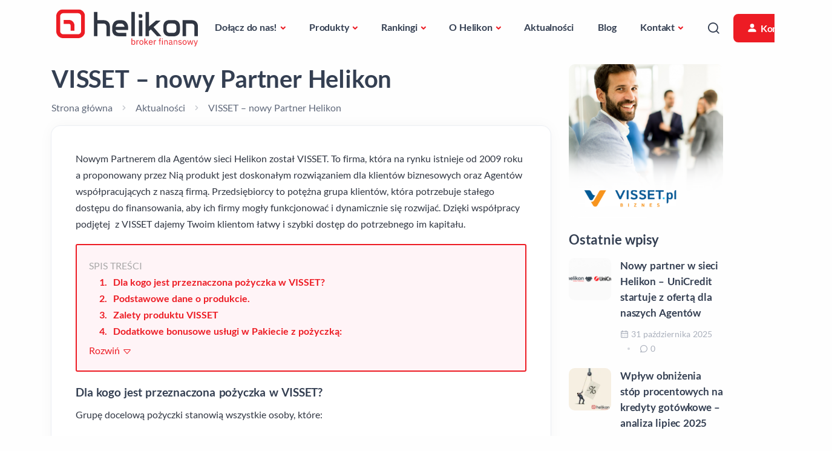

--- FILE ---
content_type: text/html; charset=UTF-8
request_url: https://helikon.net.pl/visset-nowy-partner-helikon/
body_size: 17290
content:
<!doctype html><html lang=pl-PL><head><meta charset="utf-8"><meta name="viewport" content="width=device-width, initial-scale=1"><link rel=dns-prefetch href=//www.googletagservices.com><link rel=dns-prefetch href=//www.google-analytics.com><link rel=dns-prefetch href=//www.googletagmanager.com><meta name='robots' content='index, follow, max-image-preview:large, max-snippet:-1, max-video-preview:-1'><title>VISSET - nowy Partner Helikon - Pośrednictwo finansowe, kredytowe Helikon</title><link rel=canonical href=https://helikon.net.pl/visset-nowy-partner-helikon/ ><meta property="og:locale" content="pl_PL"><meta property="og:type" content="article"><meta property="og:title" content="VISSET - nowy Partner Helikon - Pośrednictwo finansowe, kredytowe Helikon"><meta property="og:description" content="Nowym Partnerem dla Agentów sieci Helikon został VISSET. To firma, która na rynku istnieje od 2009 roku a proponowany przez &hellip; Czytaj więcej"><meta property="og:url" content="https://helikon.net.pl/visset-nowy-partner-helikon/"><meta property="og:site_name" content="Pośrednictwo finansowe, kredytowe Helikon"><meta property="article:publisher" content="https://www.facebook.com/HelikonPosrednictwoFinansowe/"><meta property="article:published_time" content="2023-03-02T09:34:25+00:00"><meta property="article:modified_time" content="2023-06-05T10:12:51+00:00"><meta property="og:image" content="https://helikon.net.pl/wp-content/uploads/2023/03/Helikon-grafika-blog-2.png"><meta property="og:image:width" content="1024"><meta property="og:image:height" content="1024"><meta property="og:image:type" content="image/png"><meta name="author" content="Paulina Wojnicka"><meta name="twitter:card" content="summary_large_image"><meta name="twitter:label1" content="Napisane przez"><meta name="twitter:data1" content="Paulina Wojnicka"><meta name="twitter:label2" content="Szacowany czas czytania"><meta name="twitter:data2" content="4 minuty"> <script type=application/ld+json class=yoast-schema-graph>{"@context":"https://schema.org","@graph":[{"@type":"Article","@id":"https://helikon.net.pl/visset-nowy-partner-helikon/#article","isPartOf":{"@id":"https://helikon.net.pl/visset-nowy-partner-helikon/"},"author":{"name":"Paulina Wojnicka","@id":"https://helikon.net.pl/#/schema/person/224ec4baab5671e0f0164cc02fa0c52c"},"headline":"VISSET &#8211; nowy Partner Helikon","datePublished":"2023-03-02T09:34:25+00:00","dateModified":"2023-06-05T10:12:51+00:00","mainEntityOfPage":{"@id":"https://helikon.net.pl/visset-nowy-partner-helikon/"},"wordCount":726,"commentCount":0,"publisher":{"@id":"https://helikon.net.pl/#organization"},"image":{"@id":"https://helikon.net.pl/visset-nowy-partner-helikon/#primaryimage"},"thumbnailUrl":"https://helikon.net.pl/wp-content/uploads/2023/03/Helikon-grafika-blog-2.png","articleSection":["Aktualności"],"inLanguage":"pl-PL","potentialAction":[{"@type":"CommentAction","name":"Comment","target":["https://helikon.net.pl/visset-nowy-partner-helikon/#respond"]}]},{"@type":"WebPage","@id":"https://helikon.net.pl/visset-nowy-partner-helikon/","url":"https://helikon.net.pl/visset-nowy-partner-helikon/","name":"VISSET - nowy Partner Helikon - Pośrednictwo finansowe, kredytowe Helikon","isPartOf":{"@id":"https://helikon.net.pl/#website"},"primaryImageOfPage":{"@id":"https://helikon.net.pl/visset-nowy-partner-helikon/#primaryimage"},"image":{"@id":"https://helikon.net.pl/visset-nowy-partner-helikon/#primaryimage"},"thumbnailUrl":"https://helikon.net.pl/wp-content/uploads/2023/03/Helikon-grafika-blog-2.png","datePublished":"2023-03-02T09:34:25+00:00","dateModified":"2023-06-05T10:12:51+00:00","breadcrumb":{"@id":"https://helikon.net.pl/visset-nowy-partner-helikon/#breadcrumb"},"inLanguage":"pl-PL","potentialAction":[{"@type":"ReadAction","target":["https://helikon.net.pl/visset-nowy-partner-helikon/"]}]},{"@type":"ImageObject","inLanguage":"pl-PL","@id":"https://helikon.net.pl/visset-nowy-partner-helikon/#primaryimage","url":"https://helikon.net.pl/wp-content/uploads/2023/03/Helikon-grafika-blog-2.png","contentUrl":"https://helikon.net.pl/wp-content/uploads/2023/03/Helikon-grafika-blog-2.png","width":1024,"height":1024},{"@type":"BreadcrumbList","@id":"https://helikon.net.pl/visset-nowy-partner-helikon/#breadcrumb","itemListElement":[{"@type":"ListItem","position":1,"name":"Helikon","item":"https://helikon.net.pl/"},{"@type":"ListItem","position":2,"name":"VISSET &#8211; nowy Partner Helikon"}]},{"@type":"WebSite","@id":"https://helikon.net.pl/#website","url":"https://helikon.net.pl/","name":"Pośrednictwo finansowe, kredytowe Helikon","description":"Ogólnopolska Sieć Pośrednictwa Finansowego","publisher":{"@id":"https://helikon.net.pl/#organization"},"potentialAction":[{"@type":"SearchAction","target":{"@type":"EntryPoint","urlTemplate":"https://helikon.net.pl/?s={search_term_string}"},"query-input":{"@type":"PropertyValueSpecification","valueRequired":true,"valueName":"search_term_string"}}],"inLanguage":"pl-PL"},{"@type":"Organization","@id":"https://helikon.net.pl/#organization","name":"Pośrednictwo finansowe, kredytowe Helikon","url":"https://helikon.net.pl/","logo":{"@type":"ImageObject","inLanguage":"pl-PL","@id":"https://helikon.net.pl/#/schema/logo/image/","url":"https://helikon.net.pl/wp-content/uploads/2023/02/helikon_logo.png","contentUrl":"https://helikon.net.pl/wp-content/uploads/2023/02/helikon_logo.png","width":300,"height":93,"caption":"Pośrednictwo finansowe, kredytowe Helikon"},"image":{"@id":"https://helikon.net.pl/#/schema/logo/image/"},"sameAs":["https://www.facebook.com/HelikonPosrednictwoFinansowe/"]},{"@type":"Person","@id":"https://helikon.net.pl/#/schema/person/224ec4baab5671e0f0164cc02fa0c52c","name":"Paulina Wojnicka","image":{"@type":"ImageObject","inLanguage":"pl-PL","@id":"https://helikon.net.pl/#/schema/person/image/","url":"https://secure.gravatar.com/avatar/5cab0dcedc5cfaed4f71fcf3a2af1978db0bc3de5b1739ce5e0b36bcb6c8c441?s=96&d=mm&r=g","contentUrl":"https://secure.gravatar.com/avatar/5cab0dcedc5cfaed4f71fcf3a2af1978db0bc3de5b1739ce5e0b36bcb6c8c441?s=96&d=mm&r=g","caption":"Paulina Wojnicka"},"sameAs":["http://balansfinanse.pl"],"url":"https://helikon.net.pl/author/paulina-w/"}]}</script> <link rel=alternate type=application/rss+xml title="Pośrednictwo finansowe, kredytowe Helikon &raquo; VISSET &#8211; nowy Partner Helikon Kanał z komentarzami" href=https://helikon.net.pl/visset-nowy-partner-helikon/feed/ ><link rel=alternate title="oEmbed (JSON)" type=application/json+oembed href="https://helikon.net.pl/wp-json/oembed/1.0/embed?url=https%3A%2F%2Fhelikon.net.pl%2Fvisset-nowy-partner-helikon%2F"><link rel=alternate title="oEmbed (XML)" type=text/xml+oembed href="https://helikon.net.pl/wp-json/oembed/1.0/embed?url=https%3A%2F%2Fhelikon.net.pl%2Fvisset-nowy-partner-helikon%2F&#038;format=xml"><style id=wp-img-auto-sizes-contain-inline-css>img:is([sizes=auto i],[sizes^="auto," i]){contain-intrinsic-size:3000px 1500px}
/*# sourceURL=wp-img-auto-sizes-contain-inline-css */</style><style id=wp-block-library-inline-css>/*<![CDATA[*/:root{--wp-block-synced-color:#7a00df;--wp-block-synced-color--rgb:122,0,223;--wp-bound-block-color:var(--wp-block-synced-color);--wp-editor-canvas-background:#ddd;--wp-admin-theme-color:#007cba;--wp-admin-theme-color--rgb:0,124,186;--wp-admin-theme-color-darker-10:#006ba1;--wp-admin-theme-color-darker-10--rgb:0,107,160.5;--wp-admin-theme-color-darker-20:#005a87;--wp-admin-theme-color-darker-20--rgb:0,90,135;--wp-admin-border-width-focus:2px}@media (min-resolution:192dpi){:root{--wp-admin-border-width-focus:1.5px}}.wp-element-button{cursor:pointer}:root .has-very-light-gray-background-color{background-color:#eee}:root .has-very-dark-gray-background-color{background-color:#313131}:root .has-very-light-gray-color{color:#eee}:root .has-very-dark-gray-color{color:#313131}:root .has-vivid-green-cyan-to-vivid-cyan-blue-gradient-background{background:linear-gradient(135deg,#00d084,#0693e3)}:root .has-purple-crush-gradient-background{background:linear-gradient(135deg,#34e2e4,#4721fb 50%,#ab1dfe)}:root .has-hazy-dawn-gradient-background{background:linear-gradient(135deg,#faaca8,#dad0ec)}:root .has-subdued-olive-gradient-background{background:linear-gradient(135deg,#fafae1,#67a671)}:root .has-atomic-cream-gradient-background{background:linear-gradient(135deg,#fdd79a,#004a59)}:root .has-nightshade-gradient-background{background:linear-gradient(135deg,#330968,#31cdcf)}:root .has-midnight-gradient-background{background:linear-gradient(135deg,#020381,#2874fc)}:root{--wp--preset--font-size--normal:16px;--wp--preset--font-size--huge:42px}.has-regular-font-size{font-size:1em}.has-larger-font-size{font-size:2.625em}.has-normal-font-size{font-size:var(--wp--preset--font-size--normal)}.has-huge-font-size{font-size:var(--wp--preset--font-size--huge)}.has-text-align-center{text-align:center}.has-text-align-left{text-align:left}.has-text-align-right{text-align:right}.has-fit-text{white-space:nowrap!important}#end-resizable-editor-section{display:none}.aligncenter{clear:both}.items-justified-left{justify-content:flex-start}.items-justified-center{justify-content:center}.items-justified-right{justify-content:flex-end}.items-justified-space-between{justify-content:space-between}.screen-reader-text{border:0;clip-path:inset(50%);height:1px;margin:-1px;overflow:hidden;padding:0;position:absolute;width:1px;word-wrap:normal!important}.screen-reader-text:focus{background-color:#ddd;clip-path:none;color:#444;display:block;font-size:1em;height:auto;left:5px;line-height:normal;padding:15px 23px 14px;text-decoration:none;top:5px;width:auto;z-index:100000}html :where(.has-border-color){border-style:solid}html :where([style*=border-top-color]){border-top-style:solid}html :where([style*=border-right-color]){border-right-style:solid}html :where([style*=border-bottom-color]){border-bottom-style:solid}html :where([style*=border-left-color]){border-left-style:solid}html :where([style*=border-width]){border-style:solid}html :where([style*=border-top-width]){border-top-style:solid}html :where([style*=border-right-width]){border-right-style:solid}html :where([style*=border-bottom-width]){border-bottom-style:solid}html :where([style*=border-left-width]){border-left-style:solid}html :where(img[class*=wp-image-]){height:auto;max-width:100%}:where(figure){margin:0 0 1em}html :where(.is-position-sticky){--wp-admin--admin-bar--position-offset:var(--wp-admin--admin-bar--height,0px)}@media screen and (max-width:600px){html :where(.is-position-sticky){--wp-admin--admin-bar--position-offset:0px}}

/*# sourceURL=wp-block-library-inline-css *//*]]>*/</style><style id=wp-block-image-inline-css>/*<![CDATA[*/.wp-block-image>a,.wp-block-image>figure>a{display:inline-block}.wp-block-image img{box-sizing:border-box;height:auto;max-width:100%;vertical-align:bottom}@media not (prefers-reduced-motion){.wp-block-image img.hide{visibility:hidden}.wp-block-image img.show{animation:show-content-image .4s}}.wp-block-image[style*=border-radius] img,.wp-block-image[style*=border-radius]>a{border-radius:inherit}.wp-block-image.has-custom-border img{box-sizing:border-box}.wp-block-image.aligncenter{text-align:center}.wp-block-image.alignfull>a,.wp-block-image.alignwide>a{width:100%}.wp-block-image.alignfull img,.wp-block-image.alignwide img{height:auto;width:100%}.wp-block-image .aligncenter,.wp-block-image .alignleft,.wp-block-image .alignright,.wp-block-image.aligncenter,.wp-block-image.alignleft,.wp-block-image.alignright{display:table}.wp-block-image .aligncenter>figcaption,.wp-block-image .alignleft>figcaption,.wp-block-image .alignright>figcaption,.wp-block-image.aligncenter>figcaption,.wp-block-image.alignleft>figcaption,.wp-block-image.alignright>figcaption{caption-side:bottom;display:table-caption}.wp-block-image .alignleft{float:left;margin:.5em 1em .5em 0}.wp-block-image .alignright{float:right;margin:.5em 0 .5em 1em}.wp-block-image .aligncenter{margin-left:auto;margin-right:auto}.wp-block-image :where(figcaption){margin-bottom:1em;margin-top:.5em}.wp-block-image.is-style-circle-mask img{border-radius:9999px}@supports ((-webkit-mask-image:none) or (mask-image:none)) or (-webkit-mask-image:none){.wp-block-image.is-style-circle-mask img{border-radius:0;-webkit-mask-image:url('data:image/svg+xml;utf8,<svg viewBox="0 0 100 100" xmlns=http://www.w3.org/2000/svg><circle cx=50 cy=50 r=50 /></svg>');mask-image:url('data:image/svg+xml;utf8,<svg viewBox="0 0 100 100" xmlns=http://www.w3.org/2000/svg><circle cx=50 cy=50 r=50 /></svg>');mask-mode:alpha;-webkit-mask-position:center;mask-position:center;-webkit-mask-repeat:no-repeat;mask-repeat:no-repeat;-webkit-mask-size:contain;mask-size:contain}}:root :where(.wp-block-image.is-style-rounded img,.wp-block-image .is-style-rounded img){border-radius:9999px}.wp-block-image figure{margin:0}.wp-lightbox-container{display:flex;flex-direction:column;position:relative}.wp-lightbox-container img{cursor:zoom-in}.wp-lightbox-container img:hover+button{opacity:1}.wp-lightbox-container button{align-items:center;backdrop-filter:blur(16px) saturate(180%);background-color:#5a5a5a40;border:none;border-radius:4px;cursor:zoom-in;display:flex;height:20px;justify-content:center;opacity:0;padding:0;position:absolute;right:16px;text-align:center;top:16px;width:20px;z-index:100}@media not (prefers-reduced-motion){.wp-lightbox-container button{transition:opacity .2s ease}}.wp-lightbox-container button:focus-visible{outline:3px auto #5a5a5a40;outline:3px auto -webkit-focus-ring-color;outline-offset:3px}.wp-lightbox-container button:hover{cursor:pointer;opacity:1}.wp-lightbox-container button:focus{opacity:1}.wp-lightbox-container button:focus,.wp-lightbox-container button:hover,.wp-lightbox-container button:not(:hover):not(:active):not(.has-background){background-color:#5a5a5a40;border:none}.wp-lightbox-overlay{box-sizing:border-box;cursor:zoom-out;height:100vh;left:0;overflow:hidden;position:fixed;top:0;visibility:hidden;width:100%;z-index:100000}.wp-lightbox-overlay .close-button{align-items:center;cursor:pointer;display:flex;justify-content:center;min-height:40px;min-width:40px;padding:0;position:absolute;right:calc(env(safe-area-inset-right) + 16px);top:calc(env(safe-area-inset-top) + 16px);z-index:5000000}.wp-lightbox-overlay .close-button:focus,.wp-lightbox-overlay .close-button:hover,.wp-lightbox-overlay .close-button:not(:hover):not(:active):not(.has-background){background:none;border:none}.wp-lightbox-overlay .lightbox-image-container{height:var(--wp--lightbox-container-height);left:50%;overflow:hidden;position:absolute;top:50%;transform:translate(-50%,-50%);transform-origin:top left;width:var(--wp--lightbox-container-width);z-index:9999999999}.wp-lightbox-overlay .wp-block-image{align-items:center;box-sizing:border-box;display:flex;height:100%;justify-content:center;margin:0;position:relative;transform-origin:0 0;width:100%;z-index:3000000}.wp-lightbox-overlay .wp-block-image img{height:var(--wp--lightbox-image-height);min-height:var(--wp--lightbox-image-height);min-width:var(--wp--lightbox-image-width);width:var(--wp--lightbox-image-width)}.wp-lightbox-overlay .wp-block-image figcaption{display:none}.wp-lightbox-overlay button{background:none;border:none}.wp-lightbox-overlay .scrim{background-color:#fff;height:100%;opacity:.9;position:absolute;width:100%;z-index:2000000}.wp-lightbox-overlay.active{visibility:visible}@media not (prefers-reduced-motion){.wp-lightbox-overlay.active{animation:turn-on-visibility .25s both}.wp-lightbox-overlay.active img{animation:turn-on-visibility .35s both}.wp-lightbox-overlay.show-closing-animation:not(.active){animation:turn-off-visibility .35s both}.wp-lightbox-overlay.show-closing-animation:not(.active) img{animation:turn-off-visibility .25s both}.wp-lightbox-overlay.zoom.active{animation:none;opacity:1;visibility:visible}.wp-lightbox-overlay.zoom.active .lightbox-image-container{animation:lightbox-zoom-in .4s}.wp-lightbox-overlay.zoom.active .lightbox-image-container img{animation:none}.wp-lightbox-overlay.zoom.active .scrim{animation:turn-on-visibility .4s forwards}.wp-lightbox-overlay.zoom.show-closing-animation:not(.active){animation:none}.wp-lightbox-overlay.zoom.show-closing-animation:not(.active) .lightbox-image-container{animation:lightbox-zoom-out .4s}.wp-lightbox-overlay.zoom.show-closing-animation:not(.active) .lightbox-image-container img{animation:none}.wp-lightbox-overlay.zoom.show-closing-animation:not(.active) .scrim{animation:turn-off-visibility .4s forwards}}@keyframes show-content-image{0%{visibility:hidden}99%{visibility:hidden}to{visibility:visible}}@keyframes turn-on-visibility{0%{opacity:0}to{opacity:1}}@keyframes turn-off-visibility{0%{opacity:1;visibility:visible}99%{opacity:0;visibility:visible}to{opacity:0;visibility:hidden}}@keyframes lightbox-zoom-in{0%{transform:translate(calc((-100vw + var(--wp--lightbox-scrollbar-width))/2 + var(--wp--lightbox-initial-left-position)),calc(-50vh + var(--wp--lightbox-initial-top-position))) scale(var(--wp--lightbox-scale))}to{transform:translate(-50%,-50%) scale(1)}}@keyframes lightbox-zoom-out{0%{transform:translate(-50%,-50%) scale(1);visibility:visible}99%{visibility:visible}to{transform:translate(calc((-100vw + var(--wp--lightbox-scrollbar-width))/2 + var(--wp--lightbox-initial-left-position)),calc(-50vh + var(--wp--lightbox-initial-top-position))) scale(var(--wp--lightbox-scale));visibility:hidden}}
/*# sourceURL=https://helikon.net.pl/wp-includes/blocks/image/style.min.css *//*]]>*/</style><style id=wp-block-list-inline-css>ol,ul{box-sizing:border-box}:root :where(.wp-block-list.has-background){padding:1.25em 2.375em}
/*# sourceURL=https://helikon.net.pl/wp-includes/blocks/list/style.min.css */</style><style id=global-styles-inline-css>/*<![CDATA[*/:root{--wp--preset--aspect-ratio--square: 1;--wp--preset--aspect-ratio--4-3: 4/3;--wp--preset--aspect-ratio--3-4: 3/4;--wp--preset--aspect-ratio--3-2: 3/2;--wp--preset--aspect-ratio--2-3: 2/3;--wp--preset--aspect-ratio--16-9: 16/9;--wp--preset--aspect-ratio--9-16: 9/16;--wp--preset--color--black: #000000;--wp--preset--color--cyan-bluish-gray: #abb8c3;--wp--preset--color--white: #ffffff;--wp--preset--color--pale-pink: #f78da7;--wp--preset--color--vivid-red: #cf2e2e;--wp--preset--color--luminous-vivid-orange: #ff6900;--wp--preset--color--luminous-vivid-amber: #fcb900;--wp--preset--color--light-green-cyan: #7bdcb5;--wp--preset--color--vivid-green-cyan: #00d084;--wp--preset--color--pale-cyan-blue: #8ed1fc;--wp--preset--color--vivid-cyan-blue: #0693e3;--wp--preset--color--vivid-purple: #9b51e0;--wp--preset--gradient--vivid-cyan-blue-to-vivid-purple: linear-gradient(135deg,rgb(6,147,227) 0%,rgb(155,81,224) 100%);--wp--preset--gradient--light-green-cyan-to-vivid-green-cyan: linear-gradient(135deg,rgb(122,220,180) 0%,rgb(0,208,130) 100%);--wp--preset--gradient--luminous-vivid-amber-to-luminous-vivid-orange: linear-gradient(135deg,rgb(252,185,0) 0%,rgb(255,105,0) 100%);--wp--preset--gradient--luminous-vivid-orange-to-vivid-red: linear-gradient(135deg,rgb(255,105,0) 0%,rgb(207,46,46) 100%);--wp--preset--gradient--very-light-gray-to-cyan-bluish-gray: linear-gradient(135deg,rgb(238,238,238) 0%,rgb(169,184,195) 100%);--wp--preset--gradient--cool-to-warm-spectrum: linear-gradient(135deg,rgb(74,234,220) 0%,rgb(151,120,209) 20%,rgb(207,42,186) 40%,rgb(238,44,130) 60%,rgb(251,105,98) 80%,rgb(254,248,76) 100%);--wp--preset--gradient--blush-light-purple: linear-gradient(135deg,rgb(255,206,236) 0%,rgb(152,150,240) 100%);--wp--preset--gradient--blush-bordeaux: linear-gradient(135deg,rgb(254,205,165) 0%,rgb(254,45,45) 50%,rgb(107,0,62) 100%);--wp--preset--gradient--luminous-dusk: linear-gradient(135deg,rgb(255,203,112) 0%,rgb(199,81,192) 50%,rgb(65,88,208) 100%);--wp--preset--gradient--pale-ocean: linear-gradient(135deg,rgb(255,245,203) 0%,rgb(182,227,212) 50%,rgb(51,167,181) 100%);--wp--preset--gradient--electric-grass: linear-gradient(135deg,rgb(202,248,128) 0%,rgb(113,206,126) 100%);--wp--preset--gradient--midnight: linear-gradient(135deg,rgb(2,3,129) 0%,rgb(40,116,252) 100%);--wp--preset--font-size--small: 13px;--wp--preset--font-size--medium: 20px;--wp--preset--font-size--large: 36px;--wp--preset--font-size--x-large: 42px;--wp--preset--spacing--20: 0.44rem;--wp--preset--spacing--30: 0.67rem;--wp--preset--spacing--40: 1rem;--wp--preset--spacing--50: 1.5rem;--wp--preset--spacing--60: 2.25rem;--wp--preset--spacing--70: 3.38rem;--wp--preset--spacing--80: 5.06rem;--wp--preset--shadow--natural: 6px 6px 9px rgba(0, 0, 0, 0.2);--wp--preset--shadow--deep: 12px 12px 50px rgba(0, 0, 0, 0.4);--wp--preset--shadow--sharp: 6px 6px 0px rgba(0, 0, 0, 0.2);--wp--preset--shadow--outlined: 6px 6px 0px -3px rgb(255, 255, 255), 6px 6px rgb(0, 0, 0);--wp--preset--shadow--crisp: 6px 6px 0px rgb(0, 0, 0);}:where(body) { margin: 0; }.wp-site-blocks > .alignleft { float: left; margin-right: 2em; }.wp-site-blocks > .alignright { float: right; margin-left: 2em; }.wp-site-blocks > .aligncenter { justify-content: center; margin-left: auto; margin-right: auto; }:where(.is-layout-flex){gap: 0.5em;}:where(.is-layout-grid){gap: 0.5em;}.is-layout-flow > .alignleft{float: left;margin-inline-start: 0;margin-inline-end: 2em;}.is-layout-flow > .alignright{float: right;margin-inline-start: 2em;margin-inline-end: 0;}.is-layout-flow > .aligncenter{margin-left: auto !important;margin-right: auto !important;}.is-layout-constrained > .alignleft{float: left;margin-inline-start: 0;margin-inline-end: 2em;}.is-layout-constrained > .alignright{float: right;margin-inline-start: 2em;margin-inline-end: 0;}.is-layout-constrained > .aligncenter{margin-left: auto !important;margin-right: auto !important;}.is-layout-constrained > :where(:not(.alignleft):not(.alignright):not(.alignfull)){margin-left: auto !important;margin-right: auto !important;}body .is-layout-flex{display: flex;}.is-layout-flex{flex-wrap: wrap;align-items: center;}.is-layout-flex > :is(*, div){margin: 0;}body .is-layout-grid{display: grid;}.is-layout-grid > :is(*, div){margin: 0;}body{padding-top: 0px;padding-right: 0px;padding-bottom: 0px;padding-left: 0px;}a:where(:not(.wp-element-button)){text-decoration: underline;}:root :where(.wp-element-button, .wp-block-button__link){background-color: #32373c;border-width: 0;color: #fff;font-family: inherit;font-size: inherit;font-style: inherit;font-weight: inherit;letter-spacing: inherit;line-height: inherit;padding-top: calc(0.667em + 2px);padding-right: calc(1.333em + 2px);padding-bottom: calc(0.667em + 2px);padding-left: calc(1.333em + 2px);text-decoration: none;text-transform: inherit;}.has-black-color{color: var(--wp--preset--color--black) !important;}.has-cyan-bluish-gray-color{color: var(--wp--preset--color--cyan-bluish-gray) !important;}.has-white-color{color: var(--wp--preset--color--white) !important;}.has-pale-pink-color{color: var(--wp--preset--color--pale-pink) !important;}.has-vivid-red-color{color: var(--wp--preset--color--vivid-red) !important;}.has-luminous-vivid-orange-color{color: var(--wp--preset--color--luminous-vivid-orange) !important;}.has-luminous-vivid-amber-color{color: var(--wp--preset--color--luminous-vivid-amber) !important;}.has-light-green-cyan-color{color: var(--wp--preset--color--light-green-cyan) !important;}.has-vivid-green-cyan-color{color: var(--wp--preset--color--vivid-green-cyan) !important;}.has-pale-cyan-blue-color{color: var(--wp--preset--color--pale-cyan-blue) !important;}.has-vivid-cyan-blue-color{color: var(--wp--preset--color--vivid-cyan-blue) !important;}.has-vivid-purple-color{color: var(--wp--preset--color--vivid-purple) !important;}.has-black-background-color{background-color: var(--wp--preset--color--black) !important;}.has-cyan-bluish-gray-background-color{background-color: var(--wp--preset--color--cyan-bluish-gray) !important;}.has-white-background-color{background-color: var(--wp--preset--color--white) !important;}.has-pale-pink-background-color{background-color: var(--wp--preset--color--pale-pink) !important;}.has-vivid-red-background-color{background-color: var(--wp--preset--color--vivid-red) !important;}.has-luminous-vivid-orange-background-color{background-color: var(--wp--preset--color--luminous-vivid-orange) !important;}.has-luminous-vivid-amber-background-color{background-color: var(--wp--preset--color--luminous-vivid-amber) !important;}.has-light-green-cyan-background-color{background-color: var(--wp--preset--color--light-green-cyan) !important;}.has-vivid-green-cyan-background-color{background-color: var(--wp--preset--color--vivid-green-cyan) !important;}.has-pale-cyan-blue-background-color{background-color: var(--wp--preset--color--pale-cyan-blue) !important;}.has-vivid-cyan-blue-background-color{background-color: var(--wp--preset--color--vivid-cyan-blue) !important;}.has-vivid-purple-background-color{background-color: var(--wp--preset--color--vivid-purple) !important;}.has-black-border-color{border-color: var(--wp--preset--color--black) !important;}.has-cyan-bluish-gray-border-color{border-color: var(--wp--preset--color--cyan-bluish-gray) !important;}.has-white-border-color{border-color: var(--wp--preset--color--white) !important;}.has-pale-pink-border-color{border-color: var(--wp--preset--color--pale-pink) !important;}.has-vivid-red-border-color{border-color: var(--wp--preset--color--vivid-red) !important;}.has-luminous-vivid-orange-border-color{border-color: var(--wp--preset--color--luminous-vivid-orange) !important;}.has-luminous-vivid-amber-border-color{border-color: var(--wp--preset--color--luminous-vivid-amber) !important;}.has-light-green-cyan-border-color{border-color: var(--wp--preset--color--light-green-cyan) !important;}.has-vivid-green-cyan-border-color{border-color: var(--wp--preset--color--vivid-green-cyan) !important;}.has-pale-cyan-blue-border-color{border-color: var(--wp--preset--color--pale-cyan-blue) !important;}.has-vivid-cyan-blue-border-color{border-color: var(--wp--preset--color--vivid-cyan-blue) !important;}.has-vivid-purple-border-color{border-color: var(--wp--preset--color--vivid-purple) !important;}.has-vivid-cyan-blue-to-vivid-purple-gradient-background{background: var(--wp--preset--gradient--vivid-cyan-blue-to-vivid-purple) !important;}.has-light-green-cyan-to-vivid-green-cyan-gradient-background{background: var(--wp--preset--gradient--light-green-cyan-to-vivid-green-cyan) !important;}.has-luminous-vivid-amber-to-luminous-vivid-orange-gradient-background{background: var(--wp--preset--gradient--luminous-vivid-amber-to-luminous-vivid-orange) !important;}.has-luminous-vivid-orange-to-vivid-red-gradient-background{background: var(--wp--preset--gradient--luminous-vivid-orange-to-vivid-red) !important;}.has-very-light-gray-to-cyan-bluish-gray-gradient-background{background: var(--wp--preset--gradient--very-light-gray-to-cyan-bluish-gray) !important;}.has-cool-to-warm-spectrum-gradient-background{background: var(--wp--preset--gradient--cool-to-warm-spectrum) !important;}.has-blush-light-purple-gradient-background{background: var(--wp--preset--gradient--blush-light-purple) !important;}.has-blush-bordeaux-gradient-background{background: var(--wp--preset--gradient--blush-bordeaux) !important;}.has-luminous-dusk-gradient-background{background: var(--wp--preset--gradient--luminous-dusk) !important;}.has-pale-ocean-gradient-background{background: var(--wp--preset--gradient--pale-ocean) !important;}.has-electric-grass-gradient-background{background: var(--wp--preset--gradient--electric-grass) !important;}.has-midnight-gradient-background{background: var(--wp--preset--gradient--midnight) !important;}.has-small-font-size{font-size: var(--wp--preset--font-size--small) !important;}.has-medium-font-size{font-size: var(--wp--preset--font-size--medium) !important;}.has-large-font-size{font-size: var(--wp--preset--font-size--large) !important;}.has-x-large-font-size{font-size: var(--wp--preset--font-size--x-large) !important;}
/*# sourceURL=global-styles-inline-css *//*]]>*/</style><link rel=stylesheet href=https://helikon.net.pl/wp-content/cache/minify/a4aa0.css media=all><link rel=https://api.w.org/ href=https://helikon.net.pl/wp-json/ ><link rel=alternate title=JSON type=application/json href=https://helikon.net.pl/wp-json/wp/v2/posts/7272><link rel=EditURI type=application/rsd+xml title=RSD href=https://helikon.net.pl/xmlrpc.php?rsd><link rel=shortlink href='https://helikon.net.pl/?p=7272'><link rel=apple-touch-icon sizes=180x180 href=https://helikon.net.pl/wp-content/themes/helikon/public/images/favicon/apple-touch-icon.d0f057.png><link rel=icon type=image/png sizes=32x32 href=https://helikon.net.pl/wp-content/themes/helikon/public/images/favicon/favicon-32x32.786d41.png><link rel=icon type=image/png sizes=16x16 href=https://helikon.net.pl/wp-content/themes/helikon/public/images/favicon/favicon-32x32.786d41.png><link rel=manifest href=https://helikon.net.pl/wp-content/themes/helikon/public/images/favicon/site.1c337f.webmanifest> <script>var BASE_URL = 'https://helikon.net.pl';</script>  <script async src="https://www.googletagmanager.com/gtag/js?id=G-205HDZ3WVK"></script> <script>window.dataLayer = window.dataLayer || [];
        function gtag(){dataLayer.push(arguments);}
        gtag('js', new Date());

        gtag('config', 'G-205HDZ3WVK');</script> </head><body class="wp-singular post-template-default single single-post postid-7272 single-format-standard wp-embed-responsive wp-theme-helikon visset-nowy-partner-helikon"><div id=app><header class="banner wrapper bg-light"><nav class="navbar navbar-expand-lg classic transparent navbar-light custom-unstick navbar-custom-unstick"><div class="container flex-lg-row flex-nowrap align-items-center"><div class="navbar-brand w-100"> <a href=https://helikon.net.pl/ > <img alt="Pośrednictwo finansowe, kredytowe Helikon logo" src=https://helikon.net.pl/wp-content/themes/helikon/public/images/helikon_logo.9c3944.svg width=250 height=80> </a></div><div class="navbar-collapse offcanvas offcanvas-nav offcanvas-start bg-dark d-none"><div class="offcanvas-header d-lg-none"><h3 class="text-white fs-30 mb-0"><a href=https://helikon.net.pl/ >Helikon</a></h3> <button type=button class="btn-close btn-close-white" data-bs-dismiss=offcanvas aria-label=Zamknij></button></div><div class="offcanvas-body ms-lg-auto d-flex flex-column h-100"><ul id=menu-main_primary class=navbar-nav><li itemscope=itemscope itemtype=https://www.schema.org/SiteNavigationElement id=menu-item-4186 class="menu-item menu-item-type-custom menu-item-object-custom menu-item-has-children dropdown menu-item-4186 nav-item"><a data-text="Dołącz do nas!" href=# data-href=# data-bs-toggle=dropdown aria-haspopup=true aria-expanded=false class="dropdown-toggle nav-link" id=menu-item-dropdown-4186>Dołącz do nas!</a><ul class=dropdown-menu aria-labelledby=menu-item-dropdown-4186 role=menu> <li itemscope=itemscope itemtype=https://www.schema.org/SiteNavigationElement id=menu-item-4192 class="menu-item menu-item-type-post_type menu-item-object-page menu-item-4192 nav-item"><a data-text="Zostań Agentem" href=https://helikon.net.pl/zostan-agentem/ class=dropdown-item role=menuitem>Zostań Agentem</a></li> <li itemscope=itemscope itemtype=https://www.schema.org/SiteNavigationElement id=menu-item-4191 class="menu-item menu-item-type-post_type menu-item-object-page menu-item-4191 nav-item"><a data-text="Zostań Partnerem" href=https://helikon.net.pl/zostan-partnerem/ class=dropdown-item role=menuitem>Zostań Partnerem</a></li></ul> </li> <li itemscope=itemscope itemtype=https://www.schema.org/SiteNavigationElement id=menu-item-4198 class="menu-item menu-item-type-custom menu-item-object-custom menu-item-has-children dropdown menu-item-4198 nav-item"><a data-text=Produkty href=# data-href=# data-bs-toggle=dropdown aria-haspopup=true aria-expanded=false class="dropdown-toggle nav-link" id=menu-item-dropdown-4198>Produkty</a><ul class=dropdown-menu aria-labelledby=menu-item-dropdown-4198 role=menu> <li itemscope=itemscope itemtype=https://www.schema.org/SiteNavigationElement id=menu-item-4918 class="menu-item menu-item-type-post_type menu-item-object-page menu-item-4918 nav-item"><a data-text="Kredyt gotówkowy" href=https://helikon.net.pl/kredyty-gotowkowe/ class=dropdown-item role=menuitem>Kredyt gotówkowy</a></li> <li itemscope=itemscope itemtype=https://www.schema.org/SiteNavigationElement id=menu-item-4932 class="menu-item menu-item-type-post_type menu-item-object-page menu-item-4932 nav-item"><a data-text="Kredyt hipoteczny" href=https://helikon.net.pl/kredyty-hipoteczne/ class=dropdown-item role=menuitem>Kredyt hipoteczny</a></li> <li itemscope=itemscope itemtype=https://www.schema.org/SiteNavigationElement id=menu-item-4931 class="menu-item menu-item-type-post_type menu-item-object-page menu-item-4931 nav-item"><a data-text="Kredyt konsolidacyjny" href=https://helikon.net.pl/kredyty-konsolidacyjne/ class=dropdown-item role=menuitem>Kredyt konsolidacyjny</a></li> <li itemscope=itemscope itemtype=https://www.schema.org/SiteNavigationElement id=menu-item-6553 class="menu-item menu-item-type-post_type menu-item-object-page menu-item-6553 nav-item"><a data-text="Pożyczka ratalna" href=https://helikon.net.pl/pozyczki-ratalne/ class=dropdown-item role=menuitem>Pożyczka ratalna</a></li> <li itemscope=itemscope itemtype=https://www.schema.org/SiteNavigationElement id=menu-item-7314 class="menu-item menu-item-type-post_type menu-item-object-page menu-item-7314 nav-item"><a data-text="Faktoring online" href=https://helikon.net.pl/faktoring-online/ class=dropdown-item role=menuitem>Faktoring online</a></li> <li itemscope=itemscope itemtype=https://www.schema.org/SiteNavigationElement id=menu-item-7524 class="menu-item menu-item-type-post_type menu-item-object-page menu-item-7524 nav-item"><a data-text="Pożyczka dla biznesu" href=https://helikon.net.pl/pozyczka-dla-biznesu/ class=dropdown-item role=menuitem>Pożyczka dla biznesu</a></li> <li itemscope=itemscope itemtype=https://www.schema.org/SiteNavigationElement id=menu-item-8692 class="menu-item menu-item-type-post_type menu-item-object-page menu-item-8692 nav-item"><a data-text="Pożyczka na zakup samochodu" href=https://helikon.net.pl/pozyczka-na-zakup-samochodu/ class=dropdown-item role=menuitem>Pożyczka na zakup samochodu</a></li></ul> </li> <li itemscope=itemscope itemtype=https://www.schema.org/SiteNavigationElement id=menu-item-8441 class="menu-item menu-item-type-custom menu-item-object-custom menu-item-has-children dropdown menu-item-8441 nav-item"><a data-text=Rankingi href=# data-href=# data-bs-toggle=dropdown aria-haspopup=true aria-expanded=false class="dropdown-toggle nav-link" id=menu-item-dropdown-8441>Rankingi</a><ul class=dropdown-menu aria-labelledby=menu-item-dropdown-8441 role=menu> <li itemscope=itemscope itemtype=https://www.schema.org/SiteNavigationElement id=menu-item-8442 class="menu-item menu-item-type-post_type menu-item-object-page menu-item-8442 nav-item"><a data-text="Pożyczka ratalna online ranking" href=https://helikon.net.pl/pozyczka-ratalna-online-ranking/ class=dropdown-item role=menuitem>Pożyczka ratalna online ranking</a></li> <li itemscope=itemscope itemtype=https://www.schema.org/SiteNavigationElement id=menu-item-8443 class="menu-item menu-item-type-post_type menu-item-object-page menu-item-8443 nav-item"><a data-text="Kredyt gotówkowy ranking" href=https://helikon.net.pl/kredyt-gotowkowy-ranking/ class=dropdown-item role=menuitem>Kredyt gotówkowy ranking</a></li></ul> </li> <li itemscope=itemscope itemtype=https://www.schema.org/SiteNavigationElement id=menu-item-4201 class="menu-item menu-item-type-custom menu-item-object-custom menu-item-has-children dropdown menu-item-4201 nav-item"><a data-text="O Helikon" href=# data-href=# data-bs-toggle=dropdown aria-haspopup=true aria-expanded=false class="dropdown-toggle nav-link" id=menu-item-dropdown-4201>O Helikon</a><ul class=dropdown-menu aria-labelledby=menu-item-dropdown-4201 role=menu> <li itemscope=itemscope itemtype=https://www.schema.org/SiteNavigationElement id=menu-item-4208 class="menu-item menu-item-type-post_type menu-item-object-page menu-item-4208 nav-item"><a data-text="O nas" href=https://helikon.net.pl/helikon/ class=dropdown-item role=menuitem>O nas</a></li> <li itemscope=itemscope itemtype=https://www.schema.org/SiteNavigationElement id=menu-item-8108 class="menu-item menu-item-type-post_type menu-item-object-page menu-item-8108 nav-item"><a data-text="Pośrednictwo finansowe – kredytowe" href=https://helikon.net.pl/posrednictwo-finansowe-kredytowe/ class=dropdown-item role=menuitem>Pośrednictwo finansowe – kredytowe</a></li> <li itemscope=itemscope itemtype=https://www.schema.org/SiteNavigationElement id=menu-item-7826 class="menu-item menu-item-type-post_type menu-item-object-page menu-item-7826 nav-item"><a data-text="System sprzedażowy Helikon" href=https://helikon.net.pl/system-sprzedazowy-helikon/ class=dropdown-item role=menuitem>System sprzedażowy Helikon</a></li> <li itemscope=itemscope itemtype=https://www.schema.org/SiteNavigationElement id=menu-item-4207 class="menu-item menu-item-type-post_type menu-item-object-page menu-item-4207 nav-item"><a data-text="Akademia Helikon" href=https://helikon.net.pl/helikon-akademia/ class=dropdown-item role=menuitem>Akademia Helikon</a></li> <li itemscope=itemscope itemtype=https://www.schema.org/SiteNavigationElement id=menu-item-4206 class="menu-item menu-item-type-post_type menu-item-object-page menu-item-4206 nav-item"><a data-text=Wnioskomat.com href=https://helikon.net.pl/wnioskomat/ class=dropdown-item role=menuitem>Wnioskomat.com</a></li> <li itemscope=itemscope itemtype=https://www.schema.org/SiteNavigationElement id=menu-item-4374 class="menu-item menu-item-type-post_type menu-item-object-page menu-item-4374 nav-item"><a data-text="Kanał na YouTube" href=https://helikon.net.pl/kanal-na-youtube/ class=dropdown-item role=menuitem>Kanał na YouTube</a></li></ul> </li> <li itemscope=itemscope itemtype=https://www.schema.org/SiteNavigationElement id=menu-item-4209 class="menu-item menu-item-type-post_type menu-item-object-page menu-item-4209 nav-item"><a data-text=Aktualności href=https://helikon.net.pl/aktualnosci-posrednictwo/ class=nav-link>Aktualności</a></li> <li itemscope=itemscope itemtype=https://www.schema.org/SiteNavigationElement id=menu-item-4212 class="menu-item menu-item-type-post_type menu-item-object-page menu-item-4212 nav-item"><a data-text=Blog href=https://helikon.net.pl/blog-helikon/ class=nav-link>Blog</a></li> <li itemscope=itemscope itemtype=https://www.schema.org/SiteNavigationElement id=menu-item-4213 class="menu-item menu-item-type-post_type menu-item-object-page menu-item-has-children dropdown menu-item-4213 nav-item"><a data-text=Kontakt href=# data-href=https://helikon.net.pl/kontakt/ data-bs-toggle=dropdown aria-haspopup=true aria-expanded=false class="dropdown-toggle nav-link" id=menu-item-dropdown-4213>Kontakt</a><ul class=dropdown-menu aria-labelledby=menu-item-dropdown-4213 role=menu> <li itemscope=itemscope itemtype=https://www.schema.org/SiteNavigationElement id=menu-item-7324 class="menu-item menu-item-type-post_type menu-item-object-page menu-item-7324 nav-item"><a data-text="Formularz kontaktowy" href=https://helikon.net.pl/kontakt/ class=dropdown-item role=menuitem>Formularz kontaktowy</a></li> <li itemscope=itemscope itemtype=https://www.schema.org/SiteNavigationElement id=menu-item-7323 class="menu-item menu-item-type-post_type menu-item-object-page menu-item-7323 nav-item"><a data-text="Umów spotkanie online" href=https://helikon.net.pl/umow-spotkanie/ class=dropdown-item role=menuitem>Umów spotkanie online</a></li></ul> </li></ul> <a href=https://ekspresowykredyt.pl/sale class="btn btn-sm btn-primary rounded-pill mt-4 d-inline-block d-lg-none"><svg xmlns=http://www.w3.org/2000/svg width=18 height=18 fill=currentColor class="bi bi-person-fill" viewBox="0 0 16 16"> <path d="M3 14s-1 0-1-1 1-4 6-4 6 3 6 4-1 1-1 1H3Zm5-6a3 3 0 1 0 0-6 3 3 0 0 0 0 6Z"/> </svg> Konto Agenta </a><div class="offcanvas-footer d-lg-none"><div><p><a class=insertMail href=#>@</a></p><p>tel. 32 428 23 23</p><nav class="nav social social-white"> <a href=https://www.facebook.com/HelikonPosrednictwoFinansowe/ rel=nofollow target=_blank aria-label=Facebook><i class="uil uil-facebook-f"></i></a> <a href=https://pl.linkedin.com/company/helikon-sp-z-o-o rel=nofollow target=_blank aria-label=Linkedin><i class="uil uil-linkedin"></i></a></nav></div></div></div></div><div class="navbar-other ms-lg-4"><ul class="navbar-nav flex-row align-items-center ms-auto"> <li class=nav-item> <a class=nav-link href=# data-bs-toggle=offcanvas aria-label=Szukaj data-bs-target=.offcanvas-search><i class="uil uil-search"></i></a> </li> <li class="nav-item d-none d-md-block" style="margin-left: 1.1rem;"> <a href=https://ekspresowykredyt.pl/sale rel=nofollow class="btn btn-sm btn-primary rounded-pill"><svg xmlns=http://www.w3.org/2000/svg style=margin-right:5px width=18 height=18 fill=currentColor class="bi bi-person-fill" viewBox="0 0 16 16"> <path d="M3 14s-1 0-1-1 1-4 6-4 6 3 6 4-1 1-1 1H3Zm5-6a3 3 0 1 0 0-6 3 3 0 0 0 0 6Z"/> </svg> Konto Agenta </a> </li> <li class="nav-item d-lg-none"> <button class="hamburger offcanvas-nav-btn" aria-label="Nawigacja mobilna"><span></span></button> </li></ul></div></div></nav><div class="offcanvas-search offcanvas offcanvas-top bg-light" id=offcanvas-search data-bs-scroll=true style=display:none><div class="container d-flex flex-row py-6"><form role=search action=https://helikon.net.pl/ method=get class="offcanvas-search__form search-form w-100"><div class=input-group> <input name=s value type=text class="offcanvas-search__phrase form-control" placeholder="Wpisz szukaną frazę" autocomplete=off aria-label=Szukaj> <button type=submit class="offcanvas-search__submit btn btn-outline-primary">Szukaj</button></div></form> <button type=button class=btn-close data-bs-dismiss=offcanvas aria-label=Zamknij></button></div></div></header><main id=main class=main><div class="container page-header mt-4"><div class=row><div class="col-lg-9 col-sm-12"><h1 class="display-1 fs-40">VISSET &#8211; nowy Partner Helikon</h1><div class="p-0 "><nav class=d-inline-block aria-label=breadcrumb><ol class="breadcrumb mb-0"> <li class=breadcrumb-item> <a href=https://helikon.net.pl/ >Strona główna</a> </li> <li class=breadcrumb-item> <a href=https://helikon.net.pl/aktualnosci-posrednictwo/ >Aktualności</a> </li> <li class="breadcrumb-item active" aria-current=page>VISSET &#8211; nowy Partner Helikon</li></ol></nav></div><div class="card mt-3"><div class=card-body><div class=classic-view><article class=post><div class="post-content mb-5"><p>Nowym Partnerem dla Agentów sieci Helikon został VISSET. To firma, która na rynku istnieje od 2009 roku a proponowany przez Nią produkt jest doskonałym rozwiązaniem dla klientów biznesowych  oraz Agentów współpracujących z naszą firmą. Przedsiębiorcy to potężna grupa klientów, która potrzebuje stałego dostępu do finansowania, aby ich firmy mogły funkcjonować i dynamicznie się rozwijać. Dzięki współpracy podjętej&nbsp; z VISSET dajemy Twoim klientom łatwy i szybki dostęp do potrzebnego im kapitału.</p><div class=table-of-consets-container><p class=table-of-consets-container__title>Spis treści</p><div class=table-of-consets-container__toc><ol> <li class=first> <a href=#dla-kogo-jest-przeznaczona-pozyczka-w-visset>Dla kogo jest przeznaczona pożyczka w VISSET?</a> </li> <li> <a href=#podstawowe-dane-o-produkcie>Podstawowe dane o produkcie.</a> </li> <li> <a href=#zalety-produktu-visset>Zalety produktu VISSET</a> </li> <li> <a href=#dodatkowe-bonusowe-uslugi-w-pakiecie-z-pozyczka>Dodatkowe bonusowe usługi w Pakiecie z pożyczką:</a> </li> <li> <a href=#sposoby-wydatkowania-otrzymanej-pozyczki>Sposoby wydatkowania otrzymanej pożyczki</a> </li> <li> <a href=#jak-wyglada-proces-przyznawania-pozyczki>Jak wygląda proces przyznawania pożyczki:</a> </li> <li class=last> <a href=#co-przekresla-mozliwosc-klienta-do-skorzystania-z-finansowania-w-visset>Co przekreśla możliwość klienta do skorzystania z finansowania w VISSET?</a> </li></ol></div><div> <a style=display:none href=# class="table-of-consets-container__toc-expand unexpanded"> <span class=table-of-consets-container__toc-expand-text>Rozwiń</span> <span> <svg xmlns=http://www.w3.org/2000/svg width=16 height=16 fill=currentColor class=table-of-consets-container__icon-down viewBox="0 0 16 16"> <path d="M3.204 5h9.592L8 10.481 3.204 5zm-.753.659 4.796 5.48a1 1 0 0 0 1.506 0l4.796-5.48c.566-.647.106-1.659-.753-1.659H3.204a1 1 0 0 0-.753 1.659z"/> </svg><svg style=display:none xmlns=http://www.w3.org/2000/svg width=16 height=16 fill=currentColor class=table-of-consets-container__icon-up viewBox="0 0 16 16"> <path d="M3.204 11h9.592L8 5.519 3.204 11zm-.753-.659 4.796-5.48a1 1 0 0 1 1.506 0l4.796 5.48c.566.647.106 1.659-.753 1.659H3.204a1 1 0 0 1-.753-1.659z"/> </svg></span> </a></div></div><h4 class="wp-block-heading" id="dla-kogo-jest-przeznaczona-pozyczka-w-visset"><strong>Dla kogo jest przeznaczona pożyczka w VISSET?</strong></h4><p>Grupę docelową pożyczki stanowią wszystkie osoby, które:</p><ul class=wp-block-list> <li>Prowadzą aktywnie działalność gospodarczą w Polsce, nie krócej niż 6 miesięcy.</li><li>Posiadają regularne lub nieregularne dochody z działalności gospodarczej pozwalające na terminowe regulowanie rat (tzw: „nieprzekredytowanie”).</li><li>Przejdą proces weryfikacji i podpisania umowy pożyczki.</li><li>Rozliczają się na podstawie innej niż Karta Podatkowa</li><li>Nie otrzymały finansowania w banku ze względu na branże, scoring i inne</li></ul><h4 class="wp-block-heading" id="podstawowe-dane-o-produkcie"><strong>Podstawowe dane o produkcie.</strong></h4><p>Minimalna kwota pożyczki – 15.000 zł</p><p>Maksymalna kwota pożyczki – 50.000 zł</p><p>Czas udzielenia pożyczki – 12 miesięcy</p><p>Wnioskowanie – przez system Helikon</p><p>Sposób spłaty – 12 miesięcznych stałych rat</p><p>Pożyczka z zabezpieczeniem</p><h4 class="wp-block-heading" id="zalety-produktu-visset"><strong>Zalety produktu VISSET</strong></h4><ol class=wp-block-list type=1> <li>Brak wykluczenie branżowego</li><li>Indywidualne podejście do analizy ryzyka</li><li>Wszystkie zabezpieczenia w formie pisemnej (brak wizyty u notariusza)</li><li>Brak ograniczeń wiekowych</li></ol><h4 class="wp-block-heading" id="dodatkowe-bonusowe-uslugi-w-pakiecie-z-pozyczka"><strong>Dodatkowe bonusowe usługi w Pakiecie z pożyczką:</strong></h4><p>– Pakiet Przyjazna Spłata</p><p>to dedykowany pożyczce pakiet usług, dzięki którym pożyczka Twojego klienta jest elastyczna tak jak potrzebuje, a dodatkowe bezpieczeństwo w przypadku nieprzewidzianych okoliczności dotyczących płatności danej raty pożyczki pozwala klientowi na koncentrację na swoim biznesie.</p><p>– Usługa Flexi Spłata&nbsp;</p><p>Klient dowolnie wybiera termin spłaty danej raty z zachowaniem przyznanych rabatów.</p><p>– Usługa Fresh Rata</p><p>Klient zmienia termin płatności rat, ustala nowy harmonogram, gdy jest mu to potrzebne.</p><p>– Program Ochrony Płatności</p><p>Usługa dzięki której VISSET zadba za Twojego klienta o terminowe płatności jego kontrahentów.</p><h4 class="wp-block-heading" id="sposoby-wydatkowania-otrzymanej-pozyczki"><strong>Sposoby wydatkowania otrzymanej pożyczki</strong></h4><p>Pożyczka gotówkowa może zostać wydatkowana na dowolny cel związany z działalnością</p><p>gospodarczą.</p><p>Zakup towaru, opłacenie kosztów marketingu, opłaty leasingowe, paliwo, kuriera.</p><p>Spłatę zaległości w ZUS, US, podatków lokalnych itp.</p><p>Wypłaty dla pracowników, zapłaty za faktury do kontrahentów.</p><p>Zakup towarów i usług.</p><p>Zakup środków trwałych lub wszystkie inne wydatki niezbędne do prowadzenia biznesu.</p><h4 class="wp-block-heading" id="jak-wyglada-proces-przyznawania-pozyczki"><strong>Jak wygląda proces przyznawania pożyczki:</strong></h4><ol class=wp-block-list type=1> <li>Wniosek złożony przez system Helikon.</li></ol><p>Na jego podstawie przeprowadzana jest wstępna kwalifikacja do wydania decyzji pożyczkowej.</p><ul class=wp-block-list> <li>Rozmowa video.</li></ul><p>Weryfikowane są podstawowe dane. W razie potrzeby Konsultant szczegółowo wyjaśni wszelkie niejasności i odpowie na pytania, a także poprosi o dokumenty, o ile będzie to konieczne.</p><ul class=wp-block-list> <li>Analiza dokumentów i wniosku o pożyczkę.</li></ul><p>To najważniejszy element procesu. Na jego podstawie zostanie wydana decyzja, co do pożyczki jak i jej wysokości.</p><p>Wymagane dokumenty dochodowe:</p><p>Czynny podatnik VAT – plik JPK_VAT7M za ostatnie 3 miesiące</p><p>Ryczałt – szczegółowa ewidencja przychodów za ostatnie 3 miesiące</p><p>KPiR – szczegółowy miesięczny wydruk KPiR za ostatnie 3 miesiące</p><ul class=wp-block-list> <li>Podpisanie umowy.</li><li>Wypłata środków.</li></ul><h4 class="wp-block-heading" id="co-przekresla-mozliwosc-klienta-do-skorzystania-z-finansowania-w-visset"><strong>Co przekreśla możliwość klienta do skorzystania z finansowania w VISSET?</strong></h4><ul class=wp-block-list> <li>Przekredytowanie – jeśli stosunek obecnych zobowiązań i nowego zobowiązania do osiąganych przychodów przekracza 80%</li><li>Przychód minimalny niższy niż 8000 zł</li><li>Otwarte łącznie 8 i więcej zobowiązań w BIK</li><li>Zajęcia komornicze po wyrokach sądowych</li><li>Przeterminowane zadłużenia w BIG-ach</li><li>Hazard na dużą skalę</li><li>Złożony wniosek o upadłość konsumencką</li><li>Karta podatkowa</li><li>Brak dochodów</li><li>Nieaktywny biznes</li></ul><p></p><p><strong>VISSET to prosty i bezpieczny system pożyczania środków finansowych. To również jedna z najszybciej rozwijających się grup kapitałowych w branży finansowej.</strong></p><figure class="wp-block-image size-full"><picture><source srcset="https://helikon.net.pl/wp-content/uploads/2023/03/Zrzut-ekranu-2023-03-02-103253.webp 1545w, https://helikon.net.pl/wp-content/uploads/2023/03/Zrzut-ekranu-2023-03-02-103253-400x87.png 400w,https://helikon.net.pl/wp-content/uploads/2023/03/Zrzut-ekranu-2023-03-02-103253-768x168.webp 768w" sizes="(max-width: 1545px) 100vw, 1545px" type=image/webp><img src=https://helikon.net.pl/wp-content/uploads/2023/03/Zrzut-ekranu-2023-03-02-103253.png height=337 width=1545 srcset="https://helikon.net.pl/wp-content/uploads/2023/03/Zrzut-ekranu-2023-03-02-103253.png 1545w, https://helikon.net.pl/wp-content/uploads/2023/03/Zrzut-ekranu-2023-03-02-103253-400x87.png 400w, https://helikon.net.pl/wp-content/uploads/2023/03/Zrzut-ekranu-2023-03-02-103253-768x168.png 768w" sizes="(max-width: 1545px) 100vw, 1545px" class="wp-image-7273 sp-no-webp" alt fetchpriority=high decoding=async> </picture></figure><p></p><p><strong>Dzięki pożyczce w VISSET Twój klient może ustabilizować swoje finanse lub rozwijać się jeszcze szybciej. Dodatkowy kapitał dostosowany do jego potrzeb pozwoli na poprawę płynności finansowej firmy Twojego klienta oraz zapewni mu elastyczność w zarządzaniu codziennymi zadaniami oraz dodatkową gotówkę na marketing.</strong></p></div><div class="post-footer d-md-flex flex-md-row justify-content-md-between align-items-center mt-5"><ul class=post-meta> <li class=post-date><i class="uil uil-calendar-alt"></i> <time class=updated datetime=2023-03-02T09:34:25+00:00> 2 marca 2023 </time> </li> <li class=post-author> <i class="uil uil-user"></i><span> <a href=https://helikon.net.pl/author/paulina-w/ rel=author class=fn> Paulina Wojnicka </a> </li></ul></div></article></div></div></div></div><aside class="col-lg-3 col-sm-12"><figure class="rounded-soft text-center"> <picture><source srcset="https://helikon.net.pl/wp-content/uploads/2023/03/Helikon-grafika-blog-2-400x400.png 400w, https://helikon.net.pl/wp-content/uploads/2023/03/Helikon-grafika-blog-2-150x150.png 150w,https://helikon.net.pl/wp-content/uploads/2023/03/Helikon-grafika-blog-2-768x768.webp 768w,https://helikon.net.pl/wp-content/uploads/2023/03/Helikon-grafika-blog-2.webp 1024w" sizes="(max-width: 400px) 100vw, 400px" type=image/webp><img src=https://helikon.net.pl/wp-content/uploads/2023/03/Helikon-grafika-blog-2-400x400.png height=400 width=400 srcset="https://helikon.net.pl/wp-content/uploads/2023/03/Helikon-grafika-blog-2-400x400.png 400w, https://helikon.net.pl/wp-content/uploads/2023/03/Helikon-grafika-blog-2-150x150.png 150w, https://helikon.net.pl/wp-content/uploads/2023/03/Helikon-grafika-blog-2-768x768.png 768w, https://helikon.net.pl/wp-content/uploads/2023/03/Helikon-grafika-blog-2.png 1024w" sizes="(max-width: 400px) 100vw, 400px" class="attachment-medium size-medium wp-post-image sp-no-webp" alt="VISSET – nowy Partner Helikon" decoding=async> </picture></figure><div class=widget><h3 class="widget-title mb-3 mt-4">Ostatnie wpisy</h3><ul class=image-list> <li><figure class=rounded-soft> <a href=https://helikon.net.pl/nowy-partner-w-sieci-helikon-unicredit-startuje-z-oferta-dla-naszych-agentow/ > <img width=150 height=150 src=https://helikon.net.pl/wp-content/uploads/2025/10/ChatGPT-Image-31-paz-2025-12_24_23-1-150x150.png class="attachment-thumbnail size-thumbnail wp-post-image" alt="Nowy partner w sieci Helikon – UniCredit startuje z ofertą dla naszych Agentów" decoding=async> </a></figure><div class=post-content><h6 class="mb-2"> <a class=link-dark href=https://helikon.net.pl/nowy-partner-w-sieci-helikon-unicredit-startuje-z-oferta-dla-naszych-agentow/ >Nowy partner w sieci Helikon – UniCredit startuje z ofertą dla naszych Agentów</a></h6><ul class=post-meta> <li class=post-date><i class="uil uil-calendar-alt"></i><span>31 października 2025</span></li> <li class=post-comments> <a href=#><i class="uil uil-comment"></i>0</a> </li></ul></div> </li> <li><figure class=rounded-soft> <a href=https://helikon.net.pl/wplyw-obnizenia-stop-procentowych-na-kredyty-gotowkowe-analiza-lipiec-2025/ > <picture><source srcset="https://helikon.net.pl/wp-content/uploads/2025/07/stopy-grafika-150x150.webp 150w,https://helikon.net.pl/wp-content/uploads/2025/07/stopy-grafika-400x400.webp 400w,https://helikon.net.pl/wp-content/uploads/2025/07/stopy-grafika-768x768.webp 768w,https://helikon.net.pl/wp-content/uploads/2025/07/stopy-grafika.webp 800w" sizes="auto, (max-width: 150px) 100vw, 150px" type=image/webp><img src=https://helikon.net.pl/wp-content/uploads/2025/07/stopy-grafika-150x150.jpg height=150 width=150 srcset="https://helikon.net.pl/wp-content/uploads/2025/07/stopy-grafika-150x150.jpg 150w, https://helikon.net.pl/wp-content/uploads/2025/07/stopy-grafika-400x400.jpg 400w, https://helikon.net.pl/wp-content/uploads/2025/07/stopy-grafika-768x768.jpg 768w, https://helikon.net.pl/wp-content/uploads/2025/07/stopy-grafika.jpg 800w" sizes="auto, (max-width: 150px) 100vw, 150px" class="attachment-thumbnail size-thumbnail wp-post-image sp-no-webp" alt="Wpływ obniżenia stóp procentowych na kredyty gotówkowe – analiza lipiec 2025" decoding=async loading=lazy> </picture> </a></figure><div class=post-content><h6 class="mb-2"> <a class=link-dark href=https://helikon.net.pl/wplyw-obnizenia-stop-procentowych-na-kredyty-gotowkowe-analiza-lipiec-2025/ >Wpływ obniżenia stóp procentowych na kredyty gotówkowe – analiza lipiec 2025</a></h6><ul class=post-meta> <li class=post-date><i class="uil uil-calendar-alt"></i><span>9 lipca 2025</span></li> <li class=post-comments> <a href=#><i class="uil uil-comment"></i>0</a> </li></ul></div> </li> <li><figure class=rounded-soft> <a href=https://helikon.net.pl/kredyt-gotowkowy-bnp-paribas-kompleksowa-oferta-dla-agentow-finansowych/ > <picture><source srcset="https://helikon.net.pl/wp-content/uploads/2025/06/b51ee767450aac9f7eb9f574e1cd96e9-150x150.webp 150w,https://helikon.net.pl/wp-content/uploads/2025/06/b51ee767450aac9f7eb9f574e1cd96e9-400x400.webp 400w,https://helikon.net.pl/wp-content/uploads/2025/06/b51ee767450aac9f7eb9f574e1cd96e9-768x768.webp 768w,https://helikon.net.pl/wp-content/uploads/2025/06/b51ee767450aac9f7eb9f574e1cd96e9.webp 800w" sizes="auto, (max-width: 150px) 100vw, 150px" type=image/webp><img src=https://helikon.net.pl/wp-content/uploads/2025/06/b51ee767450aac9f7eb9f574e1cd96e9-150x150.jpg height=150 width=150 srcset="https://helikon.net.pl/wp-content/uploads/2025/06/b51ee767450aac9f7eb9f574e1cd96e9-150x150.jpg 150w, https://helikon.net.pl/wp-content/uploads/2025/06/b51ee767450aac9f7eb9f574e1cd96e9-400x400.jpg 400w, https://helikon.net.pl/wp-content/uploads/2025/06/b51ee767450aac9f7eb9f574e1cd96e9-768x768.jpg 768w, https://helikon.net.pl/wp-content/uploads/2025/06/b51ee767450aac9f7eb9f574e1cd96e9.jpg 800w" sizes="auto, (max-width: 150px) 100vw, 150px" class="attachment-thumbnail size-thumbnail wp-post-image sp-no-webp" alt="Kredyt gotówkowy BNP Paribas – kompleksowa oferta dla agentów finansowych" decoding=async loading=lazy> </picture> </a></figure><div class=post-content><h6 class="mb-2"> <a class=link-dark href=https://helikon.net.pl/kredyt-gotowkowy-bnp-paribas-kompleksowa-oferta-dla-agentow-finansowych/ >Kredyt gotówkowy BNP Paribas – kompleksowa oferta dla agentów finansowych</a></h6><ul class=post-meta> <li class=post-date><i class="uil uil-calendar-alt"></i><span>5 czerwca 2025</span></li> <li class=post-comments> <a href=#><i class="uil uil-comment"></i>0</a> </li></ul></div> </li> <li><figure class=rounded-soft> <a href=https://helikon.net.pl/pko-bp-vs-bank-pekao-s-a-porownanie-ofert/ > <picture><source srcset="https://helikon.net.pl/wp-content/uploads/2025/05/pko-porownanie-150x150.webp 150w,https://helikon.net.pl/wp-content/uploads/2025/05/pko-porownanie-400x400.webp 400w,https://helikon.net.pl/wp-content/uploads/2025/05/pko-porownanie-768x768.webp 768w,https://helikon.net.pl/wp-content/uploads/2025/05/pko-porownanie.webp 800w" sizes="auto, (max-width: 150px) 100vw, 150px" type=image/webp><img src=https://helikon.net.pl/wp-content/uploads/2025/05/pko-porownanie-150x150.jpg height=150 width=150 srcset="https://helikon.net.pl/wp-content/uploads/2025/05/pko-porownanie-150x150.jpg 150w, https://helikon.net.pl/wp-content/uploads/2025/05/pko-porownanie-400x400.jpg 400w, https://helikon.net.pl/wp-content/uploads/2025/05/pko-porownanie-768x768.jpg 768w, https://helikon.net.pl/wp-content/uploads/2025/05/pko-porownanie.jpg 800w" sizes="auto, (max-width: 150px) 100vw, 150px" class="attachment-thumbnail size-thumbnail wp-post-image sp-no-webp" alt="PKO BP vs Bank PEKAO S.A. – porównanie ofert" decoding=async loading=lazy> </picture> </a></figure><div class=post-content><h6 class="mb-2"> <a class=link-dark href=https://helikon.net.pl/pko-bp-vs-bank-pekao-s-a-porownanie-ofert/ >PKO BP vs Bank PEKAO S.A. &#8211; porównanie ofert</a></h6><ul class=post-meta> <li class=post-date><i class="uil uil-calendar-alt"></i><span>28 maja 2025</span></li> <li class=post-comments> <a href=#><i class="uil uil-comment"></i>0</a> </li></ul></div> </li> <li><figure class=rounded-soft> <a href=https://helikon.net.pl/velobank-szeroka-oferta-kredytowa-w-helikon/ > <picture><source srcset="https://helikon.net.pl/wp-content/uploads/2024/07/Kredyty-VeloBank-150x150.webp 150w,https://helikon.net.pl/wp-content/uploads/2024/07/Kredyty-VeloBank-400x400.webp 400w,https://helikon.net.pl/wp-content/uploads/2024/07/Kredyty-VeloBank-768x768.webp 768w,https://helikon.net.pl/wp-content/uploads/2024/07/Kredyty-VeloBank.webp 1024w" sizes="auto, (max-width: 150px) 100vw, 150px" type=image/webp><img src=https://helikon.net.pl/wp-content/uploads/2024/07/Kredyty-VeloBank-150x150.jpg height=150 width=150 srcset="https://helikon.net.pl/wp-content/uploads/2024/07/Kredyty-VeloBank-150x150.jpg 150w, https://helikon.net.pl/wp-content/uploads/2024/07/Kredyty-VeloBank-400x400.jpg 400w, https://helikon.net.pl/wp-content/uploads/2024/07/Kredyty-VeloBank-768x768.jpg 768w, https://helikon.net.pl/wp-content/uploads/2024/07/Kredyty-VeloBank.jpg 1024w" sizes="auto, (max-width: 150px) 100vw, 150px" class="attachment-thumbnail size-thumbnail wp-post-image sp-no-webp" alt="VeloBank – szeroka oferta kredytowa w Helikon" decoding=async loading=lazy> </picture> </a></figure><div class=post-content><h6 class="mb-2"> <a class=link-dark href=https://helikon.net.pl/velobank-szeroka-oferta-kredytowa-w-helikon/ >VeloBank &#8211; szeroka oferta kredytowa w Helikon</a></h6><ul class=post-meta> <li class=post-date><i class="uil uil-calendar-alt"></i><span>31 lipca 2024</span></li> <li class=post-comments> <a href=#><i class="uil uil-comment"></i>0</a> </li></ul></div> </li> <li><figure class=rounded-soft> <a href=https://helikon.net.pl/bizlend-dolacza-do-grona-partnerow-helikon/ > <picture><source srcset="https://helikon.net.pl/wp-content/uploads/2024/06/Helikon-grafika-strona--150x150.webp 150w,https://helikon.net.pl/wp-content/uploads/2024/06/Helikon-grafika-strona--400x400.webp 400w,https://helikon.net.pl/wp-content/uploads/2024/06/Helikon-grafika-strona--768x768.webp 768w,https://helikon.net.pl/wp-content/uploads/2024/06/Helikon-grafika-strona-.webp 1024w" sizes="auto, (max-width: 150px) 100vw, 150px" type=image/webp><img src=https://helikon.net.pl/wp-content/uploads/2024/06/Helikon-grafika-strona--150x150.jpg height=150 width=150 srcset="https://helikon.net.pl/wp-content/uploads/2024/06/Helikon-grafika-strona--150x150.jpg 150w, https://helikon.net.pl/wp-content/uploads/2024/06/Helikon-grafika-strona--400x400.jpg 400w, https://helikon.net.pl/wp-content/uploads/2024/06/Helikon-grafika-strona--768x768.jpg 768w, https://helikon.net.pl/wp-content/uploads/2024/06/Helikon-grafika-strona-.jpg 1024w" sizes="auto, (max-width: 150px) 100vw, 150px" class="attachment-thumbnail size-thumbnail wp-post-image sp-no-webp" alt="BizLend dołącza do grona Partnerów Helikon" decoding=async loading=lazy> </picture> </a></figure><div class=post-content><h6 class="mb-2"> <a class=link-dark href=https://helikon.net.pl/bizlend-dolacza-do-grona-partnerow-helikon/ >BizLend dołącza do grona Partnerów Helikon</a></h6><ul class=post-meta> <li class=post-date><i class="uil uil-calendar-alt"></i><span>5 czerwca 2024</span></li> <li class=post-comments> <a href=#><i class="uil uil-comment"></i>0</a> </li></ul></div> </li></ul></div></aside></div></div></main><section class="wrapper bg-light"><div class="container py-4 pt-lg-5 pb-lg-0"><div class=row><div class="col-lg-9 col-xl-8 col-xxl-7 mx-auto"><h2 class="fs-34 text-center">Kontakt z nami</h2><h3 class="text-primary mb-6 text-center fs-24">Dowiedz się więcej o możliwościach współpracy.</h3></div></div><div class="row gx-lg-8 gx-xl-0"><div class="col-lg-4 col-xl-4 position-relative d-none d-lg-block"><figure class="ps-xxl-8 rounded"> <img data-src=https://helikon.net.pl/wp-content/themes/helikon/public/images/others/kontakt.c7ec26.webp class=lazy alt=kontakt width=390 height=390 loading=lazy></figure></div><div class="col-lg-6 col-xl-7 offset-xl-1"><div class="wpcf7 no-js" id=wpcf7-f1477-o1 lang=pl-PL dir=ltr data-wpcf7-id=1477><div class=screen-reader-response><p role=status aria-live=polite aria-atomic=true></p><ul></ul></div><form action=/visset-nowy-partner-helikon/#wpcf7-f1477-o1 method=post class="wpcf7-form init contact-form" aria-label="Formularz kontaktowy" novalidate=novalidate data-status=init><fieldset class=hidden-fields-container><input type=hidden name=_wpcf7 value=1477><input type=hidden name=_wpcf7_version value=6.1.4><input type=hidden name=_wpcf7_locale value=pl_PL><input type=hidden name=_wpcf7_unit_tag value=wpcf7-f1477-o1><input type=hidden name=_wpcf7_container_post value=0><input type=hidden name=_wpcf7_posted_data_hash value><input type=hidden name=_wpcf7_recaptcha_response value></fieldset><div class="form-wrapper floating-bs mb-2"> <span class=wpcf7-form-control-wrap data-name=form_name><input size=40 maxlength=400 class="wpcf7-form-control wpcf7-text wpcf7-validates-as-required form-control" id=form_name aria-required=true aria-invalid=false value type=text name=form_name></span> <label for=form_name>Imię i nazwisko * </label></div><div class="row form-wrapper floating-bs mb-2"><div class=col style=padding-right:2px> <span class=wpcf7-form-control-wrap data-name=form_email><input size=40 maxlength=400 class="wpcf7-form-control wpcf7-email wpcf7-validates-as-required wpcf7-text wpcf7-validates-as-email form-control" id=form_email aria-required=true aria-invalid=false value type=email name=form_email></span> <label for=form_email>E-mail </label></div><div class=col> <span class=wpcf7-form-control-wrap data-name=form_phone><input size=40 maxlength=400 class="wpcf7-form-control wpcf7-text wpcf7-validates-as-required form-control" id=form_phone aria-required=true aria-invalid=false value type=text name=form_phone></span> <label for=form_phone>Telefon </label></div></div><div class="form-wrapper floating-bs mb-2"> <span class=wpcf7-form-control-wrap data-name=form_message><textarea cols=40 rows=10 maxlength=2000 class="wpcf7-form-control wpcf7-textarea wpcf7-validates-as-required form-control form-textarea-wrapper" id=form_message aria-required=true aria-invalid=false name=form_message></textarea></span> <label for=form_message>Wiadomość * </label></div><div class="form-wrapper consents-wrapper mb-2"><div class="form-check mb-2"> <span class=wpcf7-form-control-wrap data-name=zgoda1><span class="wpcf7-form-control wpcf7-checkbox wpcf7-validates-as-required wpcf7-exclusive-checkbox" id=zgoda1><span class="wpcf7-list-item first last"><label><input type=checkbox name=zgoda1 value="Podając w powyższym formularzu swoje dane osobowe, wyrażasz zgodę na ich przetwarzanie przez Helikon Sp. z o.o. z siedzibą w Rudzie Śląskiej (41-706) przy ulicy Nowy Świat 3 będącym Administratorem Danych Osobowych w celu obsługi zapytania/wiadomości."><span class=wpcf7-list-item-label>Podając w powyższym formularzu swoje dane osobowe, wyrażasz zgodę na ich przetwarzanie przez Helikon Sp. z o.o. z siedzibą w Rudzie Śląskiej (41-706) przy ulicy Nowy Świat 3 będącym Administratorem Danych Osobowych w celu obsługi zapytania/wiadomości.</span></label></span></span></span> <label class="form-check-label fs-12">Więcej na temat ochrony danych osobowych znajdziesz <a href=https://helikon.net.pl/polityka-prywatnosci-2/ style="color: #303642"><strong>tutaj</strong></a>.</label></div><div class="form-check mb-2"> <span class=wpcf7-form-control-wrap data-name=zgoda2><span class="wpcf7-form-control wpcf7-checkbox" id=zgoda2><span class="wpcf7-list-item first last"><label><input type=checkbox name=zgoda2[] value="Wyrażam zgodę na przetwarzanie moich danych osobowych przez Helikon Sp. z o.o. w celach marketingowych. Preferowana forma kontaktu:"><span class=wpcf7-list-item-label>Wyrażam zgodę na przetwarzanie moich danych osobowych przez Helikon Sp. z o.o. w celach marketingowych. Preferowana forma kontaktu:</span></label></span></span></span></div><div class="form-check mb-2"> <span class=wpcf7-form-control-wrap data-name=zgoda3><span class="wpcf7-form-control wpcf7-checkbox" id=zgoda3><span class="wpcf7-list-item first last"><label><input type=checkbox name=zgoda3[] value="Kontakt mailowy"><span class=wpcf7-list-item-label>Kontakt mailowy</span></label></span></span></span></div><div class="form-check mb-2"> <span class=wpcf7-form-control-wrap data-name=zgoda4><span class="wpcf7-form-control wpcf7-checkbox" id=zgoda4><span class="wpcf7-list-item first last"><label><input type=checkbox name=zgoda4[] value="Kontakt telefoniczny – rozmowa"><span class=wpcf7-list-item-label>Kontakt telefoniczny – rozmowa</span></label></span></span></span></div><div class="form-check mb-2"> <span class=wpcf7-form-control-wrap data-name=zgoda5><span class="wpcf7-form-control wpcf7-checkbox" id=zgoda5><span class="wpcf7-list-item first last"><label><input type=checkbox name=zgoda5[] value="Kontakt telefoniczny – SMS"><span class=wpcf7-list-item-label>Kontakt telefoniczny – SMS</span></label></span></span></span></div></div><input class="wpcf7-form-control wpcf7-submit has-spinner btn btn-primary rounded-pill mb-3" type=submit value="Wyślij wiadomość"><p class=fs-14><strong>*</strong> Pola wymagane.</p><div class=wpcf7-response-output aria-hidden=true></div></form></div></div></div></div></section><footer class="bg-dark text-inverse"><div class="container py-13 py-md-15"><div class="row gy-6 gy-lg-0"><div class="col-md-4 col-lg-3"><div class=widget> <a href=https://helikon.net.pl/ > <img class="mb-4 lazy" data-src=https://helikon.net.pl/wp-content/themes/helikon/public/images/helikon_logo_white.007566.svg alt="Pośrednictwo finansowe, kredytowe Helikon logo" width=250 height=80 loading=lazy> </a><p class=mb-4>© 2026 Helikon Sp. z o.o. <br class="d-none d-lg-block">Wszelkie prawa zastrzeżone.</p><nav class="nav social social-white"> <a href=https://www.facebook.com/HelikonPosrednictwoFinansowe/ rel=nofollow target=_blank aria-label=Facebook><i class="uil uil-facebook-f"></i></a> <a href=https://pl.linkedin.com/company/helikon-sp-z-o-o rel=nofollow target=_blank aria-label=Linkedin><i class="uil uil-linkedin"></i></a></nav></div></div><div class="col-md-4 col-lg-3"><div class=widget><h4 class="widget-title text-white mb-3">Kontakt</h4> <address class="pe-xl-15 pe-xxl-17"> ul. Nowy Świat 3,<p>41-706 Ruda Śląska</p> </address> <a class=insertMail href=#>@</a><p> tel. 32 428 23 23</p></div></div><div class="col-md-4 col-lg-3"><div class=widget><h4 class="widget-title text-white mb-3">Helikon</h4><ul id=menu-footer_menu class="list-unstyled mb-0"><li id=menu-item-3653 class="menu-item menu-item-type-post_type menu-item-object-page menu-item-3653"><a href=https://helikon.net.pl/helikon/ >O nas</a></li> <li id=menu-item-3654 class="menu-item menu-item-type-post_type menu-item-object-page menu-item-3654"><a href=https://helikon.net.pl/polityka-prywatnosci-2/ >Polityka Prywatności</a></li> <li id=menu-item-3655 class="menu-item menu-item-type-post_type menu-item-object-page menu-item-3655"><a href=https://helikon.net.pl/polityka-cookies/ >Polityka Cookies</a></li> <li id=menu-item-4006 class="menu-item menu-item-type-post_type menu-item-object-page menu-item-4006"><a href=https://helikon.net.pl/regulamin/ >Regulamin strony helikon.net.pl</a></li> <li id=menu-item-3656 class="menu-item menu-item-type-post_type menu-item-object-page menu-item-3656"><a href=https://helikon.net.pl/kontakt/ >Kontakt</a></li> <li id=menu-item-3663 class="menu-item menu-item-type-post_type menu-item-object-page menu-item-3663"><a href=https://helikon.net.pl/wspolpraca-z-bankami/ >Dla banków</a></li> <li id=menu-item-7255 class="menu-item menu-item-type-post_type menu-item-object-page menu-item-7255"><a href=https://helikon.net.pl/wspolpraca/ >Współpraca</a></li></ul></div></div><div class="col-md-12 col-lg-3"><div class=widget><p class=mb-5><section class="widget block-2 widget_block widget_text"><p>Właścicielem platformy helikon.net.pl jest Helikon Sp. z o.o., ul. Nowy Świat 3, 41-706 Ruda Śląska , tel. 32 738 53 25, NIP 635-16-68-011, Regon 277918453, KRS 0000145409, oznaczenie organu rejestrowego Sąd Rejonowy w Gliwicach - X Wydział Gospodarczy Krajowego Rejestru Sądowego. Kapitał zakładowy 51.000 zł w całości opłacony.</p></section></p></div></div></div></div></footer><div class=progress-wrap> <svg class="progress-circle svg-content" width=100% height=100% viewBox="-1 -1 102 102"> <path d="M50,1 a49,49 0 0,1 0,98 a49,49 0 0,1 0,-98"/> </svg></div></div><div id=cookies-eu-banner style="display: none;"> Używamy plików cookie w celu świadczenia naszych usług. Korzystając z tej strony, zgadzasz się na to. <button id=cookies-eu-accept>Akceptuję</button> <a href=/polityka-prywatnosci-2/ id=cookies-eu-more-link>Polityka prywatności</a></div> <script type=speculationrules>{"prefetch":[{"source":"document","where":{"and":[{"href_matches":"/*"},{"not":{"href_matches":["/wp-*.php","/wp-admin/*","/wp-content/uploads/*","/wp-content/*","/wp-content/plugins/*","/wp-content/themes/helikon/*","/*\\?(.+)"]}},{"not":{"selector_matches":"a[rel~=\"nofollow\"]"}},{"not":{"selector_matches":".no-prefetch, .no-prefetch a"}}]},"eagerness":"conservative"}]}</script> <script>var _smid = "78de18f08155c225";
                var _smapp = 1;
                var _smcsec = true;
                (function(w, r, a, sm, s) {
                    w['SalesmanagoObject'] = r;
                    w[r] = w[r] || function () {( w[r].q = w[r].q || [] ).push(arguments)};
                    sm = document.createElement('script'); sm.type = 'text/javascript'; sm.async = true; sm.src = a;
                    s = document.getElementsByTagName('script')[0];
                    s.parentNode.insertBefore(sm, s);
                })(window, 'sm', ('https:' == document.location.protocol ? 'https://' : 'http://') + 'www.salesmanago.pl/static/sm.js');</script> <script>window.WNIOSKOMAT_CONFIG = {
            api_url: 'https://wnioskomat.com/api/v1/',
            domain: 'https://wnioskomat.com/',
            is_external: true
        };

        var loadedRanking = false;
        function loadRankingJs() {
            if(loadedRanking == true) {
                return false;
            }
            var script = document.createElement('script');
            script.src = "https://wnioskomat.com/widgets/rankingEmbed.js";
            script.id = "app/ranking-embed-js";
            document.body.appendChild(script);
            loadedRanking = true;
        }

        loadRankingJs();

        /*window.addEventListener('scroll', function() {
            if((window.scrollY > 150)) {
                loadRankingJs();
            }
        });*/</script> <script src="https://www.google.com/recaptcha/api.js?render=6LfKhOYjAAAAAJ4uic7MXZiMgfqtMlCnTcSmjSG8&amp;ver=3.0" id=google-recaptcha-js></script> <script src=https://helikon.net.pl/wp-content/cache/minify/e6deb.js defer></script> <script id=wpcf7-recaptcha-js-before>var wpcf7_recaptcha = {
    "sitekey": "6LfKhOYjAAAAAJ4uic7MXZiMgfqtMlCnTcSmjSG8",
    "actions": {
        "homepage": "homepage",
        "contactform": "contactform"
    }
};
//# sourceURL=wpcf7-recaptcha-js-before</script> <script src=https://helikon.net.pl/wp-content/cache/minify/2a6b9.js defer></script> <script id=app/0-js-before>(()=>{"use strict";var e,r={},o={};function t(e){var n=o[e];if(void 0!==n)return n.exports;var l=o[e]={exports:{}};return r[e].call(l.exports,l,l.exports,t),l.exports}t.m=r,e=[],t.O=(r,o,n,l)=>{if(!o){var a=1/0;for(p=0;p<e.length;p++){o=e[p][0],n=e[p][1],l=e[p][2];for(var i=!0,f=0;f<o.length;f++)(!1&l||a>=l)&&Object.keys(t.O).every((e=>t.O[e](o[f])))?o.splice(f--,1):(i=!1,l<a&&(a=l));if(i){e.splice(p--,1);var u=n();void 0!==u&&(r=u)}}return r}l=l||0;for(var p=e.length;p>0&&e[p-1][2]>l;p--)e[p]=e[p-1];e[p]=[o,n,l]},t.n=e=>{var r=e&&e.__esModule?()=>e.default:()=>e;return t.d(r,{a:r}),r},t.d=(e,r)=>{for(var o in r)t.o(r,o)&&!t.o(e,o)&&Object.defineProperty(e,o,{enumerable:!0,get:r[o]})},t.o=(e,r)=>Object.prototype.hasOwnProperty.call(e,r),t.r=e=>{"undefined"!=typeof Symbol&&Symbol.toStringTag&&Object.defineProperty(e,Symbol.toStringTag,{value:"Module"}),Object.defineProperty(e,"__esModule",{value:!0})},(()=>{var e={666:0};t.O.j=r=>0===e[r];var r=(r,o)=>{var n,l,a=o[0],i=o[1],f=o[2],u=0;if(a.some((r=>0!==e[r]))){for(n in i)t.o(i,n)&&(t.m[n]=i[n]);if(f)var p=f(t)}for(r&&r(o);u<a.length;u++)l=a[u],t.o(e,l)&&e[l]&&e[l][0](),e[l]=0;return t.O(p)},o=self.webpackChunkhelikon=self.webpackChunkhelikon||[];o.forEach(r.bind(null,0)),o.push=r.bind(null,o.push.bind(o))})()})();
//# sourceURL=app%2F0-js-before</script> <script src=https://helikon.net.pl/wp-content/cache/minify/90b96.js defer></script> </body></html>

--- FILE ---
content_type: text/html; charset=utf-8
request_url: https://www.google.com/recaptcha/api2/anchor?ar=1&k=6LfKhOYjAAAAAJ4uic7MXZiMgfqtMlCnTcSmjSG8&co=aHR0cHM6Ly9oZWxpa29uLm5ldC5wbDo0NDM.&hl=en&v=PoyoqOPhxBO7pBk68S4YbpHZ&size=invisible&anchor-ms=20000&execute-ms=30000&cb=2m030iczq24
body_size: 49636
content:
<!DOCTYPE HTML><html dir="ltr" lang="en"><head><meta http-equiv="Content-Type" content="text/html; charset=UTF-8">
<meta http-equiv="X-UA-Compatible" content="IE=edge">
<title>reCAPTCHA</title>
<style type="text/css">
/* cyrillic-ext */
@font-face {
  font-family: 'Roboto';
  font-style: normal;
  font-weight: 400;
  font-stretch: 100%;
  src: url(//fonts.gstatic.com/s/roboto/v48/KFO7CnqEu92Fr1ME7kSn66aGLdTylUAMa3GUBHMdazTgWw.woff2) format('woff2');
  unicode-range: U+0460-052F, U+1C80-1C8A, U+20B4, U+2DE0-2DFF, U+A640-A69F, U+FE2E-FE2F;
}
/* cyrillic */
@font-face {
  font-family: 'Roboto';
  font-style: normal;
  font-weight: 400;
  font-stretch: 100%;
  src: url(//fonts.gstatic.com/s/roboto/v48/KFO7CnqEu92Fr1ME7kSn66aGLdTylUAMa3iUBHMdazTgWw.woff2) format('woff2');
  unicode-range: U+0301, U+0400-045F, U+0490-0491, U+04B0-04B1, U+2116;
}
/* greek-ext */
@font-face {
  font-family: 'Roboto';
  font-style: normal;
  font-weight: 400;
  font-stretch: 100%;
  src: url(//fonts.gstatic.com/s/roboto/v48/KFO7CnqEu92Fr1ME7kSn66aGLdTylUAMa3CUBHMdazTgWw.woff2) format('woff2');
  unicode-range: U+1F00-1FFF;
}
/* greek */
@font-face {
  font-family: 'Roboto';
  font-style: normal;
  font-weight: 400;
  font-stretch: 100%;
  src: url(//fonts.gstatic.com/s/roboto/v48/KFO7CnqEu92Fr1ME7kSn66aGLdTylUAMa3-UBHMdazTgWw.woff2) format('woff2');
  unicode-range: U+0370-0377, U+037A-037F, U+0384-038A, U+038C, U+038E-03A1, U+03A3-03FF;
}
/* math */
@font-face {
  font-family: 'Roboto';
  font-style: normal;
  font-weight: 400;
  font-stretch: 100%;
  src: url(//fonts.gstatic.com/s/roboto/v48/KFO7CnqEu92Fr1ME7kSn66aGLdTylUAMawCUBHMdazTgWw.woff2) format('woff2');
  unicode-range: U+0302-0303, U+0305, U+0307-0308, U+0310, U+0312, U+0315, U+031A, U+0326-0327, U+032C, U+032F-0330, U+0332-0333, U+0338, U+033A, U+0346, U+034D, U+0391-03A1, U+03A3-03A9, U+03B1-03C9, U+03D1, U+03D5-03D6, U+03F0-03F1, U+03F4-03F5, U+2016-2017, U+2034-2038, U+203C, U+2040, U+2043, U+2047, U+2050, U+2057, U+205F, U+2070-2071, U+2074-208E, U+2090-209C, U+20D0-20DC, U+20E1, U+20E5-20EF, U+2100-2112, U+2114-2115, U+2117-2121, U+2123-214F, U+2190, U+2192, U+2194-21AE, U+21B0-21E5, U+21F1-21F2, U+21F4-2211, U+2213-2214, U+2216-22FF, U+2308-230B, U+2310, U+2319, U+231C-2321, U+2336-237A, U+237C, U+2395, U+239B-23B7, U+23D0, U+23DC-23E1, U+2474-2475, U+25AF, U+25B3, U+25B7, U+25BD, U+25C1, U+25CA, U+25CC, U+25FB, U+266D-266F, U+27C0-27FF, U+2900-2AFF, U+2B0E-2B11, U+2B30-2B4C, U+2BFE, U+3030, U+FF5B, U+FF5D, U+1D400-1D7FF, U+1EE00-1EEFF;
}
/* symbols */
@font-face {
  font-family: 'Roboto';
  font-style: normal;
  font-weight: 400;
  font-stretch: 100%;
  src: url(//fonts.gstatic.com/s/roboto/v48/KFO7CnqEu92Fr1ME7kSn66aGLdTylUAMaxKUBHMdazTgWw.woff2) format('woff2');
  unicode-range: U+0001-000C, U+000E-001F, U+007F-009F, U+20DD-20E0, U+20E2-20E4, U+2150-218F, U+2190, U+2192, U+2194-2199, U+21AF, U+21E6-21F0, U+21F3, U+2218-2219, U+2299, U+22C4-22C6, U+2300-243F, U+2440-244A, U+2460-24FF, U+25A0-27BF, U+2800-28FF, U+2921-2922, U+2981, U+29BF, U+29EB, U+2B00-2BFF, U+4DC0-4DFF, U+FFF9-FFFB, U+10140-1018E, U+10190-1019C, U+101A0, U+101D0-101FD, U+102E0-102FB, U+10E60-10E7E, U+1D2C0-1D2D3, U+1D2E0-1D37F, U+1F000-1F0FF, U+1F100-1F1AD, U+1F1E6-1F1FF, U+1F30D-1F30F, U+1F315, U+1F31C, U+1F31E, U+1F320-1F32C, U+1F336, U+1F378, U+1F37D, U+1F382, U+1F393-1F39F, U+1F3A7-1F3A8, U+1F3AC-1F3AF, U+1F3C2, U+1F3C4-1F3C6, U+1F3CA-1F3CE, U+1F3D4-1F3E0, U+1F3ED, U+1F3F1-1F3F3, U+1F3F5-1F3F7, U+1F408, U+1F415, U+1F41F, U+1F426, U+1F43F, U+1F441-1F442, U+1F444, U+1F446-1F449, U+1F44C-1F44E, U+1F453, U+1F46A, U+1F47D, U+1F4A3, U+1F4B0, U+1F4B3, U+1F4B9, U+1F4BB, U+1F4BF, U+1F4C8-1F4CB, U+1F4D6, U+1F4DA, U+1F4DF, U+1F4E3-1F4E6, U+1F4EA-1F4ED, U+1F4F7, U+1F4F9-1F4FB, U+1F4FD-1F4FE, U+1F503, U+1F507-1F50B, U+1F50D, U+1F512-1F513, U+1F53E-1F54A, U+1F54F-1F5FA, U+1F610, U+1F650-1F67F, U+1F687, U+1F68D, U+1F691, U+1F694, U+1F698, U+1F6AD, U+1F6B2, U+1F6B9-1F6BA, U+1F6BC, U+1F6C6-1F6CF, U+1F6D3-1F6D7, U+1F6E0-1F6EA, U+1F6F0-1F6F3, U+1F6F7-1F6FC, U+1F700-1F7FF, U+1F800-1F80B, U+1F810-1F847, U+1F850-1F859, U+1F860-1F887, U+1F890-1F8AD, U+1F8B0-1F8BB, U+1F8C0-1F8C1, U+1F900-1F90B, U+1F93B, U+1F946, U+1F984, U+1F996, U+1F9E9, U+1FA00-1FA6F, U+1FA70-1FA7C, U+1FA80-1FA89, U+1FA8F-1FAC6, U+1FACE-1FADC, U+1FADF-1FAE9, U+1FAF0-1FAF8, U+1FB00-1FBFF;
}
/* vietnamese */
@font-face {
  font-family: 'Roboto';
  font-style: normal;
  font-weight: 400;
  font-stretch: 100%;
  src: url(//fonts.gstatic.com/s/roboto/v48/KFO7CnqEu92Fr1ME7kSn66aGLdTylUAMa3OUBHMdazTgWw.woff2) format('woff2');
  unicode-range: U+0102-0103, U+0110-0111, U+0128-0129, U+0168-0169, U+01A0-01A1, U+01AF-01B0, U+0300-0301, U+0303-0304, U+0308-0309, U+0323, U+0329, U+1EA0-1EF9, U+20AB;
}
/* latin-ext */
@font-face {
  font-family: 'Roboto';
  font-style: normal;
  font-weight: 400;
  font-stretch: 100%;
  src: url(//fonts.gstatic.com/s/roboto/v48/KFO7CnqEu92Fr1ME7kSn66aGLdTylUAMa3KUBHMdazTgWw.woff2) format('woff2');
  unicode-range: U+0100-02BA, U+02BD-02C5, U+02C7-02CC, U+02CE-02D7, U+02DD-02FF, U+0304, U+0308, U+0329, U+1D00-1DBF, U+1E00-1E9F, U+1EF2-1EFF, U+2020, U+20A0-20AB, U+20AD-20C0, U+2113, U+2C60-2C7F, U+A720-A7FF;
}
/* latin */
@font-face {
  font-family: 'Roboto';
  font-style: normal;
  font-weight: 400;
  font-stretch: 100%;
  src: url(//fonts.gstatic.com/s/roboto/v48/KFO7CnqEu92Fr1ME7kSn66aGLdTylUAMa3yUBHMdazQ.woff2) format('woff2');
  unicode-range: U+0000-00FF, U+0131, U+0152-0153, U+02BB-02BC, U+02C6, U+02DA, U+02DC, U+0304, U+0308, U+0329, U+2000-206F, U+20AC, U+2122, U+2191, U+2193, U+2212, U+2215, U+FEFF, U+FFFD;
}
/* cyrillic-ext */
@font-face {
  font-family: 'Roboto';
  font-style: normal;
  font-weight: 500;
  font-stretch: 100%;
  src: url(//fonts.gstatic.com/s/roboto/v48/KFO7CnqEu92Fr1ME7kSn66aGLdTylUAMa3GUBHMdazTgWw.woff2) format('woff2');
  unicode-range: U+0460-052F, U+1C80-1C8A, U+20B4, U+2DE0-2DFF, U+A640-A69F, U+FE2E-FE2F;
}
/* cyrillic */
@font-face {
  font-family: 'Roboto';
  font-style: normal;
  font-weight: 500;
  font-stretch: 100%;
  src: url(//fonts.gstatic.com/s/roboto/v48/KFO7CnqEu92Fr1ME7kSn66aGLdTylUAMa3iUBHMdazTgWw.woff2) format('woff2');
  unicode-range: U+0301, U+0400-045F, U+0490-0491, U+04B0-04B1, U+2116;
}
/* greek-ext */
@font-face {
  font-family: 'Roboto';
  font-style: normal;
  font-weight: 500;
  font-stretch: 100%;
  src: url(//fonts.gstatic.com/s/roboto/v48/KFO7CnqEu92Fr1ME7kSn66aGLdTylUAMa3CUBHMdazTgWw.woff2) format('woff2');
  unicode-range: U+1F00-1FFF;
}
/* greek */
@font-face {
  font-family: 'Roboto';
  font-style: normal;
  font-weight: 500;
  font-stretch: 100%;
  src: url(//fonts.gstatic.com/s/roboto/v48/KFO7CnqEu92Fr1ME7kSn66aGLdTylUAMa3-UBHMdazTgWw.woff2) format('woff2');
  unicode-range: U+0370-0377, U+037A-037F, U+0384-038A, U+038C, U+038E-03A1, U+03A3-03FF;
}
/* math */
@font-face {
  font-family: 'Roboto';
  font-style: normal;
  font-weight: 500;
  font-stretch: 100%;
  src: url(//fonts.gstatic.com/s/roboto/v48/KFO7CnqEu92Fr1ME7kSn66aGLdTylUAMawCUBHMdazTgWw.woff2) format('woff2');
  unicode-range: U+0302-0303, U+0305, U+0307-0308, U+0310, U+0312, U+0315, U+031A, U+0326-0327, U+032C, U+032F-0330, U+0332-0333, U+0338, U+033A, U+0346, U+034D, U+0391-03A1, U+03A3-03A9, U+03B1-03C9, U+03D1, U+03D5-03D6, U+03F0-03F1, U+03F4-03F5, U+2016-2017, U+2034-2038, U+203C, U+2040, U+2043, U+2047, U+2050, U+2057, U+205F, U+2070-2071, U+2074-208E, U+2090-209C, U+20D0-20DC, U+20E1, U+20E5-20EF, U+2100-2112, U+2114-2115, U+2117-2121, U+2123-214F, U+2190, U+2192, U+2194-21AE, U+21B0-21E5, U+21F1-21F2, U+21F4-2211, U+2213-2214, U+2216-22FF, U+2308-230B, U+2310, U+2319, U+231C-2321, U+2336-237A, U+237C, U+2395, U+239B-23B7, U+23D0, U+23DC-23E1, U+2474-2475, U+25AF, U+25B3, U+25B7, U+25BD, U+25C1, U+25CA, U+25CC, U+25FB, U+266D-266F, U+27C0-27FF, U+2900-2AFF, U+2B0E-2B11, U+2B30-2B4C, U+2BFE, U+3030, U+FF5B, U+FF5D, U+1D400-1D7FF, U+1EE00-1EEFF;
}
/* symbols */
@font-face {
  font-family: 'Roboto';
  font-style: normal;
  font-weight: 500;
  font-stretch: 100%;
  src: url(//fonts.gstatic.com/s/roboto/v48/KFO7CnqEu92Fr1ME7kSn66aGLdTylUAMaxKUBHMdazTgWw.woff2) format('woff2');
  unicode-range: U+0001-000C, U+000E-001F, U+007F-009F, U+20DD-20E0, U+20E2-20E4, U+2150-218F, U+2190, U+2192, U+2194-2199, U+21AF, U+21E6-21F0, U+21F3, U+2218-2219, U+2299, U+22C4-22C6, U+2300-243F, U+2440-244A, U+2460-24FF, U+25A0-27BF, U+2800-28FF, U+2921-2922, U+2981, U+29BF, U+29EB, U+2B00-2BFF, U+4DC0-4DFF, U+FFF9-FFFB, U+10140-1018E, U+10190-1019C, U+101A0, U+101D0-101FD, U+102E0-102FB, U+10E60-10E7E, U+1D2C0-1D2D3, U+1D2E0-1D37F, U+1F000-1F0FF, U+1F100-1F1AD, U+1F1E6-1F1FF, U+1F30D-1F30F, U+1F315, U+1F31C, U+1F31E, U+1F320-1F32C, U+1F336, U+1F378, U+1F37D, U+1F382, U+1F393-1F39F, U+1F3A7-1F3A8, U+1F3AC-1F3AF, U+1F3C2, U+1F3C4-1F3C6, U+1F3CA-1F3CE, U+1F3D4-1F3E0, U+1F3ED, U+1F3F1-1F3F3, U+1F3F5-1F3F7, U+1F408, U+1F415, U+1F41F, U+1F426, U+1F43F, U+1F441-1F442, U+1F444, U+1F446-1F449, U+1F44C-1F44E, U+1F453, U+1F46A, U+1F47D, U+1F4A3, U+1F4B0, U+1F4B3, U+1F4B9, U+1F4BB, U+1F4BF, U+1F4C8-1F4CB, U+1F4D6, U+1F4DA, U+1F4DF, U+1F4E3-1F4E6, U+1F4EA-1F4ED, U+1F4F7, U+1F4F9-1F4FB, U+1F4FD-1F4FE, U+1F503, U+1F507-1F50B, U+1F50D, U+1F512-1F513, U+1F53E-1F54A, U+1F54F-1F5FA, U+1F610, U+1F650-1F67F, U+1F687, U+1F68D, U+1F691, U+1F694, U+1F698, U+1F6AD, U+1F6B2, U+1F6B9-1F6BA, U+1F6BC, U+1F6C6-1F6CF, U+1F6D3-1F6D7, U+1F6E0-1F6EA, U+1F6F0-1F6F3, U+1F6F7-1F6FC, U+1F700-1F7FF, U+1F800-1F80B, U+1F810-1F847, U+1F850-1F859, U+1F860-1F887, U+1F890-1F8AD, U+1F8B0-1F8BB, U+1F8C0-1F8C1, U+1F900-1F90B, U+1F93B, U+1F946, U+1F984, U+1F996, U+1F9E9, U+1FA00-1FA6F, U+1FA70-1FA7C, U+1FA80-1FA89, U+1FA8F-1FAC6, U+1FACE-1FADC, U+1FADF-1FAE9, U+1FAF0-1FAF8, U+1FB00-1FBFF;
}
/* vietnamese */
@font-face {
  font-family: 'Roboto';
  font-style: normal;
  font-weight: 500;
  font-stretch: 100%;
  src: url(//fonts.gstatic.com/s/roboto/v48/KFO7CnqEu92Fr1ME7kSn66aGLdTylUAMa3OUBHMdazTgWw.woff2) format('woff2');
  unicode-range: U+0102-0103, U+0110-0111, U+0128-0129, U+0168-0169, U+01A0-01A1, U+01AF-01B0, U+0300-0301, U+0303-0304, U+0308-0309, U+0323, U+0329, U+1EA0-1EF9, U+20AB;
}
/* latin-ext */
@font-face {
  font-family: 'Roboto';
  font-style: normal;
  font-weight: 500;
  font-stretch: 100%;
  src: url(//fonts.gstatic.com/s/roboto/v48/KFO7CnqEu92Fr1ME7kSn66aGLdTylUAMa3KUBHMdazTgWw.woff2) format('woff2');
  unicode-range: U+0100-02BA, U+02BD-02C5, U+02C7-02CC, U+02CE-02D7, U+02DD-02FF, U+0304, U+0308, U+0329, U+1D00-1DBF, U+1E00-1E9F, U+1EF2-1EFF, U+2020, U+20A0-20AB, U+20AD-20C0, U+2113, U+2C60-2C7F, U+A720-A7FF;
}
/* latin */
@font-face {
  font-family: 'Roboto';
  font-style: normal;
  font-weight: 500;
  font-stretch: 100%;
  src: url(//fonts.gstatic.com/s/roboto/v48/KFO7CnqEu92Fr1ME7kSn66aGLdTylUAMa3yUBHMdazQ.woff2) format('woff2');
  unicode-range: U+0000-00FF, U+0131, U+0152-0153, U+02BB-02BC, U+02C6, U+02DA, U+02DC, U+0304, U+0308, U+0329, U+2000-206F, U+20AC, U+2122, U+2191, U+2193, U+2212, U+2215, U+FEFF, U+FFFD;
}
/* cyrillic-ext */
@font-face {
  font-family: 'Roboto';
  font-style: normal;
  font-weight: 900;
  font-stretch: 100%;
  src: url(//fonts.gstatic.com/s/roboto/v48/KFO7CnqEu92Fr1ME7kSn66aGLdTylUAMa3GUBHMdazTgWw.woff2) format('woff2');
  unicode-range: U+0460-052F, U+1C80-1C8A, U+20B4, U+2DE0-2DFF, U+A640-A69F, U+FE2E-FE2F;
}
/* cyrillic */
@font-face {
  font-family: 'Roboto';
  font-style: normal;
  font-weight: 900;
  font-stretch: 100%;
  src: url(//fonts.gstatic.com/s/roboto/v48/KFO7CnqEu92Fr1ME7kSn66aGLdTylUAMa3iUBHMdazTgWw.woff2) format('woff2');
  unicode-range: U+0301, U+0400-045F, U+0490-0491, U+04B0-04B1, U+2116;
}
/* greek-ext */
@font-face {
  font-family: 'Roboto';
  font-style: normal;
  font-weight: 900;
  font-stretch: 100%;
  src: url(//fonts.gstatic.com/s/roboto/v48/KFO7CnqEu92Fr1ME7kSn66aGLdTylUAMa3CUBHMdazTgWw.woff2) format('woff2');
  unicode-range: U+1F00-1FFF;
}
/* greek */
@font-face {
  font-family: 'Roboto';
  font-style: normal;
  font-weight: 900;
  font-stretch: 100%;
  src: url(//fonts.gstatic.com/s/roboto/v48/KFO7CnqEu92Fr1ME7kSn66aGLdTylUAMa3-UBHMdazTgWw.woff2) format('woff2');
  unicode-range: U+0370-0377, U+037A-037F, U+0384-038A, U+038C, U+038E-03A1, U+03A3-03FF;
}
/* math */
@font-face {
  font-family: 'Roboto';
  font-style: normal;
  font-weight: 900;
  font-stretch: 100%;
  src: url(//fonts.gstatic.com/s/roboto/v48/KFO7CnqEu92Fr1ME7kSn66aGLdTylUAMawCUBHMdazTgWw.woff2) format('woff2');
  unicode-range: U+0302-0303, U+0305, U+0307-0308, U+0310, U+0312, U+0315, U+031A, U+0326-0327, U+032C, U+032F-0330, U+0332-0333, U+0338, U+033A, U+0346, U+034D, U+0391-03A1, U+03A3-03A9, U+03B1-03C9, U+03D1, U+03D5-03D6, U+03F0-03F1, U+03F4-03F5, U+2016-2017, U+2034-2038, U+203C, U+2040, U+2043, U+2047, U+2050, U+2057, U+205F, U+2070-2071, U+2074-208E, U+2090-209C, U+20D0-20DC, U+20E1, U+20E5-20EF, U+2100-2112, U+2114-2115, U+2117-2121, U+2123-214F, U+2190, U+2192, U+2194-21AE, U+21B0-21E5, U+21F1-21F2, U+21F4-2211, U+2213-2214, U+2216-22FF, U+2308-230B, U+2310, U+2319, U+231C-2321, U+2336-237A, U+237C, U+2395, U+239B-23B7, U+23D0, U+23DC-23E1, U+2474-2475, U+25AF, U+25B3, U+25B7, U+25BD, U+25C1, U+25CA, U+25CC, U+25FB, U+266D-266F, U+27C0-27FF, U+2900-2AFF, U+2B0E-2B11, U+2B30-2B4C, U+2BFE, U+3030, U+FF5B, U+FF5D, U+1D400-1D7FF, U+1EE00-1EEFF;
}
/* symbols */
@font-face {
  font-family: 'Roboto';
  font-style: normal;
  font-weight: 900;
  font-stretch: 100%;
  src: url(//fonts.gstatic.com/s/roboto/v48/KFO7CnqEu92Fr1ME7kSn66aGLdTylUAMaxKUBHMdazTgWw.woff2) format('woff2');
  unicode-range: U+0001-000C, U+000E-001F, U+007F-009F, U+20DD-20E0, U+20E2-20E4, U+2150-218F, U+2190, U+2192, U+2194-2199, U+21AF, U+21E6-21F0, U+21F3, U+2218-2219, U+2299, U+22C4-22C6, U+2300-243F, U+2440-244A, U+2460-24FF, U+25A0-27BF, U+2800-28FF, U+2921-2922, U+2981, U+29BF, U+29EB, U+2B00-2BFF, U+4DC0-4DFF, U+FFF9-FFFB, U+10140-1018E, U+10190-1019C, U+101A0, U+101D0-101FD, U+102E0-102FB, U+10E60-10E7E, U+1D2C0-1D2D3, U+1D2E0-1D37F, U+1F000-1F0FF, U+1F100-1F1AD, U+1F1E6-1F1FF, U+1F30D-1F30F, U+1F315, U+1F31C, U+1F31E, U+1F320-1F32C, U+1F336, U+1F378, U+1F37D, U+1F382, U+1F393-1F39F, U+1F3A7-1F3A8, U+1F3AC-1F3AF, U+1F3C2, U+1F3C4-1F3C6, U+1F3CA-1F3CE, U+1F3D4-1F3E0, U+1F3ED, U+1F3F1-1F3F3, U+1F3F5-1F3F7, U+1F408, U+1F415, U+1F41F, U+1F426, U+1F43F, U+1F441-1F442, U+1F444, U+1F446-1F449, U+1F44C-1F44E, U+1F453, U+1F46A, U+1F47D, U+1F4A3, U+1F4B0, U+1F4B3, U+1F4B9, U+1F4BB, U+1F4BF, U+1F4C8-1F4CB, U+1F4D6, U+1F4DA, U+1F4DF, U+1F4E3-1F4E6, U+1F4EA-1F4ED, U+1F4F7, U+1F4F9-1F4FB, U+1F4FD-1F4FE, U+1F503, U+1F507-1F50B, U+1F50D, U+1F512-1F513, U+1F53E-1F54A, U+1F54F-1F5FA, U+1F610, U+1F650-1F67F, U+1F687, U+1F68D, U+1F691, U+1F694, U+1F698, U+1F6AD, U+1F6B2, U+1F6B9-1F6BA, U+1F6BC, U+1F6C6-1F6CF, U+1F6D3-1F6D7, U+1F6E0-1F6EA, U+1F6F0-1F6F3, U+1F6F7-1F6FC, U+1F700-1F7FF, U+1F800-1F80B, U+1F810-1F847, U+1F850-1F859, U+1F860-1F887, U+1F890-1F8AD, U+1F8B0-1F8BB, U+1F8C0-1F8C1, U+1F900-1F90B, U+1F93B, U+1F946, U+1F984, U+1F996, U+1F9E9, U+1FA00-1FA6F, U+1FA70-1FA7C, U+1FA80-1FA89, U+1FA8F-1FAC6, U+1FACE-1FADC, U+1FADF-1FAE9, U+1FAF0-1FAF8, U+1FB00-1FBFF;
}
/* vietnamese */
@font-face {
  font-family: 'Roboto';
  font-style: normal;
  font-weight: 900;
  font-stretch: 100%;
  src: url(//fonts.gstatic.com/s/roboto/v48/KFO7CnqEu92Fr1ME7kSn66aGLdTylUAMa3OUBHMdazTgWw.woff2) format('woff2');
  unicode-range: U+0102-0103, U+0110-0111, U+0128-0129, U+0168-0169, U+01A0-01A1, U+01AF-01B0, U+0300-0301, U+0303-0304, U+0308-0309, U+0323, U+0329, U+1EA0-1EF9, U+20AB;
}
/* latin-ext */
@font-face {
  font-family: 'Roboto';
  font-style: normal;
  font-weight: 900;
  font-stretch: 100%;
  src: url(//fonts.gstatic.com/s/roboto/v48/KFO7CnqEu92Fr1ME7kSn66aGLdTylUAMa3KUBHMdazTgWw.woff2) format('woff2');
  unicode-range: U+0100-02BA, U+02BD-02C5, U+02C7-02CC, U+02CE-02D7, U+02DD-02FF, U+0304, U+0308, U+0329, U+1D00-1DBF, U+1E00-1E9F, U+1EF2-1EFF, U+2020, U+20A0-20AB, U+20AD-20C0, U+2113, U+2C60-2C7F, U+A720-A7FF;
}
/* latin */
@font-face {
  font-family: 'Roboto';
  font-style: normal;
  font-weight: 900;
  font-stretch: 100%;
  src: url(//fonts.gstatic.com/s/roboto/v48/KFO7CnqEu92Fr1ME7kSn66aGLdTylUAMa3yUBHMdazQ.woff2) format('woff2');
  unicode-range: U+0000-00FF, U+0131, U+0152-0153, U+02BB-02BC, U+02C6, U+02DA, U+02DC, U+0304, U+0308, U+0329, U+2000-206F, U+20AC, U+2122, U+2191, U+2193, U+2212, U+2215, U+FEFF, U+FFFD;
}

</style>
<link rel="stylesheet" type="text/css" href="https://www.gstatic.com/recaptcha/releases/PoyoqOPhxBO7pBk68S4YbpHZ/styles__ltr.css">
<script nonce="MwgH--9ETBNLlgx5wpZgcQ" type="text/javascript">window['__recaptcha_api'] = 'https://www.google.com/recaptcha/api2/';</script>
<script type="text/javascript" src="https://www.gstatic.com/recaptcha/releases/PoyoqOPhxBO7pBk68S4YbpHZ/recaptcha__en.js" nonce="MwgH--9ETBNLlgx5wpZgcQ">
      
    </script></head>
<body><div id="rc-anchor-alert" class="rc-anchor-alert"></div>
<input type="hidden" id="recaptcha-token" value="[base64]">
<script type="text/javascript" nonce="MwgH--9ETBNLlgx5wpZgcQ">
      recaptcha.anchor.Main.init("[\x22ainput\x22,[\x22bgdata\x22,\x22\x22,\[base64]/[base64]/bmV3IFpbdF0obVswXSk6Sz09Mj9uZXcgWlt0XShtWzBdLG1bMV0pOks9PTM/bmV3IFpbdF0obVswXSxtWzFdLG1bMl0pOks9PTQ/[base64]/[base64]/[base64]/[base64]/[base64]/[base64]/[base64]/[base64]/[base64]/[base64]/[base64]/[base64]/[base64]/[base64]\\u003d\\u003d\x22,\[base64]\x22,\[base64]/CrMOLw4zDsw0bVkbCksK8wrLDuV4/woPDqMOTwoQnwobDiMKhwrbCp8KYVT47wpbChlHDnGoiwqvCvcKzwpY/J8KJw5dcHsKAwrMMPMKVwqDCpcKRXMOkFcKXw7PCnUrDrcK3w6onRMORKsK/XMOSw6nCrcOeB8OyYwXDiiQsw49fw6LDqMOZAcO4EMOGEsOKH1YsRQPClwjCm8KVDxpew6cPw7PDlUNOHxLCvjtcZsOLFMOBw4nDqsOpwqnCtATCt2TDil9Tw63CtifClcOIwp3DkjbDtcKlwpd6w5Nvw607w6oqOQDCsgfDtVwXw4HCixlcG8OMwoUUwo5pAsK/w7zCnMOyGsKtwrjDgDnCijTCrQLDhsKzDAE+wqlPR2IOwoLDvGoRJT/Cg8KLLMKzJUHDh8OKV8O9dcKCU1XDhivCvMOzQG82bsOqfcKBwrnDi2HDo2UVwqTDlMOXTcOvw43Cj3rDh8OTw6vDisKOPsO+wo/[base64]/WDLCo8KnwoIvwrB3wqrClsKiw5rDilFJazBLw7JFG0EVRCPDrsKwwqt4elNWc2kbwr3CnHLDuXzDlhTCnD/Do8KVaioFw7XDnh1Uw7DCr8OYAjnDlcOXeMK+wrZ3SsK5w6pVODrDvm7DnV7DmlpXwox/[base64]/w4zDq0HCohsLEmwjAcOzw7pFbsOnw7XCsMKqT8KNMcO7wokNwo/[base64]/[base64]/Dp8KwwprDvBLDvmrDvFnCnsOMw5MHw6k7w7DDnSfCjioawowndybDhcK7JEDDtcKRKk3Ci8KXDcKteRfCrcKow5nCsgocB8OpwpXCpwEWwoRTw6LDuFIzw4AKFRNQW8K6wphVw5Bnw4c9LQRIw6EdwotaVWYxccO1w6rDhmtxw4lcXy8xb3/[base64]/DiGRrwpTDhg4+w4nCplDCoX97e1lMUcORP3lMcWTDmE3Cv8OQwq/CjcO1K0HCuV7ClisQaSzCtMO2w79zw4F/wptTwpZYRTTCqFTDvMOwV8O3J8KbVhIMwrHCm10Iw6nCq3LCjcOjQcOKci/[base64]/w6vCgsOfeDPCpMOGQ8Ksw5VfUcOLwrh+w6VhwpPCqsOIwqIQSjLDksO4Mn06wqPCkAE3PcONS1jDh2USOkrDtcKCdFHChMOCw4EOwqTCocKbIsK5eT/Dh8O4ImktBVMCAcOAF1Uyw7hRLsO9w7jCjHZiFmzCtQzCmRoTd8KcwqZPY3sZaUDDkcK3w7cjNcKtZcOjUxtQw613wrPCnQDChcKbw5zChcKGw7XDnjo1wqTCr1ESwqbDsMKnbsKhw7zCncOFUmLDo8K/TsKfbsKhw7dlKcOAQ2zDj8ObLxLDgcOWwq/DucOEGcKEw4rDr3zCvcOEcMKNw6srGS/[base64]/[base64]/Clglvw5TDiQQbd1MEUhrDlMKyw7pmwoPDg8O7w4dXw4rDgkoBw5kvCMKNTcOxZ8KkwrLCisKKJBDChQM1w4w3woAOwq5Dw5xNFsKYw7TCjzowCcOIB2zDqsK/K37DsV5of1bDlAbDs33DmsKSwqhJwrN2EAvDvxkOwqjCosOJw69NSMK3ZTbDmhHDgsK7w68ed8OTw4hpW8OJwrjCg8Ozw5PDosKOw55Jw5YwBMOZwpscw6DClWNIQsOPw77DhH1+wr/CvMKGK01vwr1hwoDChMOxwrcBDsOwwr86wofCssO1FsKcRMOUw7YCXRPCi8OSwoxWZy7CnGPCiSJNw6bCqGxvwqrCv8OiHcK/IgUYwprDmcKlGFnDgcOwfDjDkW/CszrDinN1AcOdRcOCdMOHw4w4w78zwoLCm8K1wqzCvjfCkMOSwrsXw6fDiVHDgw9yOwx/JxzCh8KfwqAuBMK7wqhfwqAFwqgWcMKfw43CgcOtKhBOJ8OSwroEw5PDiQhIMMOnbmLChMO1FMOwYsOUw7pTw450cMOwEcKbM8Onw6/DicKpw4nCrsOMCQzCk8K+w4ArwpnDv1Nww6AvwrbDowAgwpTCp2dJw5jDk8KdcygPBcKzw4I3N03DgXzDsMKlwocRwrnCuHnDrMKxw7gnVwFYwoUYwrvCjcK/[base64]/CmcKpSMOde0YMw4M7OMOIwpPCrgvCrMKZwpDCvMKcKwDDnC3CgcKpQ8OdHFQbGV0Ww5fDn8KJw7wFw5A+w7dMw6NaIl59RGkHwrvCumpMPcK1wqDCoMOmISTDr8KODhB3wqoYM8KKwoXDtcOPwrtkW0MUwpR/[base64]/[base64]/wqvDgMKbBcO9w4Rjw7cJw5hyNsO0w7bCtsORw4jDgcOLwqYxFcK1P3rCkxxrwqdkw6dEHcOeNSZjQwjCmcK/cihjMGFCwq4jw4bChAfCh2BCwqQhFcO7csOqw5ltRsOFVE0FwovChMKLW8O6w6XDinJZO8KiwqjCgcOscCvDuMKlXsOgwrvDocKqPsKHTcKHw57DuUstw7QAwrnDmGlqUMK/bXVxw5DCiXDCvsOJQMKISMOHw4nDgMOwUsKWwo3DusOFwrdcZnUDwqnChMKVw4kXaMO6eMOkwp8CYMOowp1Iw77CkcOWUcOrw47DlcK7CV7DhDjDtcKXw6DCtMKqcGZINcOMBMOuwqkhw5ZgC1sjPDRzwqnChlXCoMKUYA/DlnXCnUw0eU3DgjMHJ8KBZsKfMGXCq0vDksKNwolXwrsFKBrCmMKLw5tDHXLCu0jDnCl3HMOfw4jDmxhnw5jCgMKKFEU5w73CnsOQZ3fDu0glw49YdcKmVMK3wpbDh1fDtcKLw7nCvMK/wpNaSMOiwqjCixYww6HDrcOXbxfCgQoXBSLDlnzDn8ODw7lAKCDDuXTDncOrwqE2wqbDuVfDliwrwq/CgS3Cs8OAPWYoQGDCnSXDgcO3wrjCtcK4dnfCqlXCmsOmVsO4w5zCnQVEw64TOMOVaAluQsOjw5YiwrTDgGBFS8KEDgx2wp/DscKswrXDrsKqwp3CpcO0w70yGsKKwox1w6DDtsKJH2NVw57DncOCwr7CpcK8dsKWw6oKdmlow5wNwoVQOTMkw6ElXcK7wqUIVUfDpAd0FXTChcODw67DocOuw45jNEDCmAPDqmDDuMKCA3LCrhDCvMO/w6ZywqnDlMKpdcKYwq8mFgZhw5XDksKGYABCC8OdO8OdGVHCncOKw4Y5CcOgCCApw6/CocOubcO4w53ChBzCvkQmZHQbYkzDusKjwojClGMQYMOHMcOjw6vDisO7LMOvw7x8MMKSwocdwocWwpXCnMKrV8KkwovDgMOsDcOFw4/CmsOFw5nDghbDriZqw7VqdcKxwp3CksKtacKmw6DCocKlegc2wr/[base64]/wrcGw6PCngwdwr7CvMO3wq3CjX1ebB4hQTzClMKRUSIiw5tZT8Owwpt0fMODcsKDw77DvHzDssOXwrzDsCF4wr/DuBvCssK7Z8Osw7HChBNtwoFmQcO1w61RXk3DvEgfSMOXwpvDr8OUw6PCqAB8woceIwrDqAHCskjDucOCejYww7/DnMOaw67Dp8Kew4jDlcOlGwrCucKNw57Dv3c2wqHCl1HDqcOxXcK3wozCkMK3cRDCqkjCmsK8CsKtwoPCnWN0w5LCgcOhw4VfB8KQE2fCkcK0Y3N1w47CsjZGW8KOwrFAYMOww5Zqwo4xw6oEwrEbc8Khw7rCmcKKwrrDmsKHGEDDr33DlE/CnhMRwqDCpHU/[base64]/[base64]/DrBHCucKtwpXDkRjDrVQjU8KfByPDjFzChcOVw5g0aMKHchA/ScKjwrDCkiLDpMOCXMOaw7LDkMKDwq4PZxzCrG/[base64]/HzoZGsKDw4/DgQrCvirCl3B/w6DChMO8D2bChHltbWjDq0nDok1dwo9+w4LCnsK7wofDiHvDosKsw4rCvsObw59BF8O9HMO5HjV/NXICGcK1w5JmwpV9wopRw5M/w7Vvw5Mlw6/[base64]/DvsKTwoPDqhXDngvDsmNxJk7DvTTCgyjCgMOEM8KjIkF8GHnChcKLKFHDicK9w53DjsOAXjo9woLClhfDj8K4wqtEw5U1EMKiOMKRRsKPFHbDskLCusO0FGZDwrZtwoNewoTDp3MXRUkXO8OYw64HSgzCmMK5SsKkQ8Kyw6Fsw7bDrg/CuV/CswnDtcKnGsOXK1pgHjJ6XMObOcKjQsOxGjcvw4vDuCzDlMKNZMOWwqTDpMOow61REMKDwobCoQTDu8KPwq/Cn1N0w5Fww73CvMO7w5rDhGXDmTU9wrLChcKuw6IMwr3DkzINwrLCtyxAfMOBCMOnw5VMw5Brw5zCnMOfAkN2wqpVw5XCjU3Dn1nDjW/DgSYAw7Z5YMK+X2/Djjg4enAsZMKVwrrCuitrw4zCv8O2wo/[base64]/ChcKkX28HfMKYwq9MPQrCj8K2w5bCh8KKLMO0wq0zMCVgEAnCuhvCkMOCM8OAaibCnDBTbsKtwpJvw7ZRwo/CksOKwq/Cr8KyAsO2YDrCqMOYw4vDvnpawpYrVMKLw4JNGsOZLFTCsHbClCk/IcKQW1/DmMKbwprCpjPDvyjCg8KFQmkDwrbCnDvCmXzCliEyBsOQQsOoCWLDpsKLwoLDqcO9IzrCnnBpIMOKEsODwo18w63ClcOlMsKzw6HCsi7CvQnCm24UcsKdWzd2w7TCmxl7UMO5wqLCgybDsiRMwptEwrt5IxTCsArDhR/[base64]/[base64]/DsMKzfBvCjgoCUwzClcO1LcKRwrLDtwbDkFVJWcKhw4Q+w5UQEXMaw5XDtcKJfcO0CMKsw4ZZw6nDoG3DrsKgJXLDmx/CrsOaw6tELWfDvExAwqIqw6s/B2/DrcOww7RqLHDCvcKYTzPDhFEXwqLDnDvCqVTDoigmwrrCpyzDogZeAWh1w5fCgSHCnsKbaA1qcMOAAkDCocO+w6vDq2rCjMKoRm9Kw59KwpV7eTfCuAHDscOKw6ILw7jCkg3DvAtkw63DmQ8ZN18+wooKwpvDk8O3wq0Ow7ldR8OweXg+AT9QdX/[base64]/CpMKKGQ3CuHBNdMOowrTDhcKtw5wXH2tZd2vCisK6w6J8fsO/AhfDisO0dQbCgcO0w7wiasKWGcKRTMKAPcK0wpNAwpPCogMEwrlyw67DnhBfwofCsHwbw7rDrHccB8Ofwq4kw6DDkFjCvHAQwr/[base64]/DjsK9w5zCoH3DuHfDiDoSahUzfBAefMKcwp1iwrZ2LDIPw5XCrxFGw7TDg0xDwpYnCBPCjEQpwpvCiMK4w5NACj3Csk3DtcOHN8Kwwq3DjEwUEsKdwrPDg8KFLVYlwrPDqsO+fMOIwozDtQvDkxcUTsKmw7/DuMK+f8KEwrUJw4RDASnDtcKsPzs/IjjCvQfDssKvw4nDmsO4w7TCm8KzSMKfwoXCpT/DoVTDrVQwwpLDs8KbfsKzI8KAPXhewp87wrN5cGTDpUpTw4rDkHTCgh9awojDoyXDp15Rw4jDiVM7w5hBw53DmRbCvxoww4XCl2dwAGwuZwfDlmIWOsOBD13ChcOsVMOxw4J+D8KAwoXCjcOfw5rCgRXCnVY/PzJLA1wJw53Diw1tbQrCnFZUwrHCtcOkw7RMO8O5w5PDmn8tDMKcTzXCjFfCsGwXwrHCucKOMhZHw6jCmT/CucKOO8K7w7VKwogFw5FeScOjBMO/w43DmMKrSR0zw6bCn8Ksw7wkKMO8w5vCtivCvsO0w5wMw5LDisKYwoLCkcKCw7fCg8Kzw4lGwo/[base64]/CmV1SVVl+w7xQMMOMQMK/w6fCkn/Dn0fCtMKPCcKRFQUMTEQgw5nDj8Kjw7/[base64]/CrMKCHcOnwqrDvcOYccK5w5V5NsKmwrorwo3CqsOydF5ZwqktwoIlwqc6w7bCpcKGQcK9wqZEVzbDoWMpw4Y4ST0hw6k1w7jDq8O+wr7DhMKfw75UwrtdCWzDvMKnwqHDjU/Cl8OWV8KKw77Cu8KpUMKWEcOPayTDucOuEXTDgcKpTMObd0XChMOGbsKGw7gKWMOHw5/Cg30xwpkybjk+wq3DoH/DvcODwqzDmsKhGgd9w5TDksOZwpvCgEXCoSN0wr53RcONR8O+wq7DjMKvwpTCi3PCusOFbcKQP8KOwobDuEpEc2goQMKEWsKAA8KJwo3Dn8OTw4Muw4Vow4vCvVYZwpnCrF/DkGHCpGXDpUEPw7rCncKEN8Kqw5pnRzQ2wrvCqcO0MA/Chm5NwoYtw6h7KsKVUWQVYMK7HFrDjiJbwr5TwozDp8KrVsK7NsK+wotXw7LCosKZeMK0FsKEEsK/DGgPwrDCh8KiBCvCvnHDosKofgEdKywGJlzCmsObaMKYw4JuMsOkw7BeEyHCpD/CjS3DnH7Cq8OEajvDhMKYN8Ktw6kDb8KOMEjDq8OQNyciAMKiOgxxw4tvUMKzfinDksORwqvCnj8xW8KQRCg+wq5Jwq/Cq8ObFsKEWsObw7p0wrjDkcKHw4PDmXlfL8OWwqVYwpnDgkUNw7nDmi/Cr8KawoElwprDtgjDtiI8w7NcdcKAw6/[base64]/Cv2Ydw4HCisKmWMKoLw9ZeUTDpyIPPsK3wr/DkWYKGn4uRS/CnWXDtj4zwroXOlrCoCHDk2JBIcOtw7/Cm2fDq8OBWCtbw6RhZjtEw6bCicOMw4sLwqYqwqNswpvDtS4zeGbCjEg4QsKSGMOgwp7DoCfClhXCqzh8ZsKpwqZVBhbCvMOhwrHDlgXCrMOWw6/Dt0lgACbDqA/DnMKuwrZ7w47CtVJCwrLDp2kLw63DrXEdY8K3fsK8DMK4wpBww5fDo8O3GGvDkxvDvWDClk/Ds1zCgDnCqAjCtMKLFcKNPMK6RMKARgTCo39YwpDCsWkpGGYeLl7DtGPCpj/CnsKQU0tLw6Qvw6lFw7zCv8O5Zh9Lw6vCpcKXw6HDksK7wqjDgsOiRl3Ck2IfCMKXwp7DlUcRwoNYZXPDtDRrw77Dj8ORTj/CnsKOI8O1w6HDsRw2MsOBwr/[base64]/[base64]/DvcOLw4rDkk/Dt8OyB3rCocK/T8KXG8Ohw43DhgR0GcKSwpTDhMOcKMOtwr0Sw6vCmQ4Aw7cZbMOgwq/CnMOoH8OgSnjCmTsReRxzQT7Dmh3CisKzego4wrfDmFxdwrvDs8Kmw4rCvsOvIHHCpQzDgyTDqChkYsOfbzo4wqnDlsOsUcODF00+ScKFw5s6w4TDmMO5ZsOzbEjDs07Cg8KQBMKrBcKVwoJNw6XCuhJ9YcKxwrZKwp5kwpYCw75Cwq5Mwp/Ds8K0BFPDlV0jUAfCogzChEMFBhQmw4lww5jCjcO4w68fdsKrJWxTP8OJS8KRVcKiwo9UwpdXYsO8AVhpwrbCl8OGwq/CojpTUUXCqEFxKMKkNXLDlWnCrmbCgMKtJsOdw4HCoMKIbsO5XhnCg8OqwpEmw6YaacKmwpzDgAvDqsKsbiQOwpc1wrjDjBTDuBrDpDpawr8XChHCicK+wrLCtcKzFMO5wonCgj3CkhpbeSLCgjEsYXpaw4LCh8KFG8Onw71dwqvDn3/CrsKbD1zCg8OLwo/DgUQYwothwqHCpTDDlcOTwrRawroSL13DliHCpsOEw6M2w7TDhMK3wqDDj8OYEzwJw4XDngw+eW/DvsK9TsOwOMKQw6ROVsK/ecKxwr0laklBQlxbwqLDoyLDpkQzUMOPZGLClsK4KEXDs8KzHcO/wpAkIGnDmSRUWWXDmjFOw5EtwqDDr3dSw6cUPsOsbVEyPcO0w4QUw61RVBUSI8Oxw5YQd8KzZcK8fMO2YzrCp8Ogw6Ffw5/DkMOfw6fDtsOfVXzDksK2KcOdD8KJHHHDuD/[base64]/Ci8O+wpHDgwLCqGbDpnHDiR/DrMKAScKdwokNwpVpbWlUwq7CjVJkw6ciJFZJw6RUL8KBOgvCp25uwqIXZMK9MMKnwroEw6nDosOIYcO4DcOxH18ew6/DksOHZQJcGcK8wpAqwp3DjQXDh1zCpsK2wqASdBk2e1oGwoxUw7I8w7EYw7htbngQezfCgTsSw5lGw41QwqPCsMO7w6XCohrCg8KRS2HDuDHChsKgwoRMw5QUYzDDnsOkQAN5fEVgDzbDvHl2w7XDrcO/OsOWecKqTyoBw5s/woPDicKNwrAcMsOnwpVQXcOjw5EWw6sUOy0fw73CiMOLw6jChsO5IMORw7w7wrLDjsOxwppgwoQ+wojDpVcTbUTDhcKaQ8KAw55NVcKPBcKeSAjDrsOpGE4mwqDCssKjYMKiDEfCmx/Cq8OWEcK4B8O7WsOHwrgzw5nDjWVxw7g6dsO6w73DhMO2RQc/w4/CpsOUc8KKLX05woRMb8ODwpZBJcKtMcOOwocQw7/[base64]/csK6CSg3JmB/w5bDlsKqT2rDhiYhSCzCu3JjXcK7PcKZw5ZaZlpwwpFdw6zCg23CjsKcw7NiSDfCn8KabEjDnggAw7YrInoxVT9lwp/CmMOrw6XCucK8w5zDpWPCgHRME8OWwqdLcsOMKG/CpDhWwpvCr8OMwrbDhMOswq/DvWjCjlzDr8Kdw58BwprCtMONSGpqZsKtw7rDqlfCiiPCrlrDrMKuAThTAnUAREtCw5cnw71/wrTCrcKwwo9Xw7zDl3/Ci33DqC02AcK8IztfCcKkS8K2woHDksKGbFVyw6HDp8ORwrBew7HDk8KIZErDm8K9TCnDgX0/woEHZsKoeW5ow7w5wosqwo7DrnXCqw11w77Di8Otw5NFcsO5w47DkMODwpvCpHzChyAKSivCi8K7ViEZw6Zdwq9Uw6DDhQZmOcKLan8ca3/CiMKLwrzDkDNTwrcCDUEuIh1gw718WDw0w5xJw7MKVTdtwpDDlsKAw5rCiMOEwotGMMOEwrrChsKVEhzDrn/CpMKWGsOWVMOmw6nDs8KKcy14YnPCu1Q6EsOCe8KybXhjdEcJwrhUwoTClcO4QQUwVcK5woLDh8OICsOdwpjDpMKvC0DDhGV4w5EWK0hww4pew6/DvMOnLcKfUgEHe8KXwp0aewQKdXjDp8O+w6Mow5LDtibDiScIU0Ijwo5kwqHCtcOdwoA9wpHCgg/Cr8O+dMK/w7XDi8O0URTDvivDuMOBwpoQRlEyw4MmwphRw5HDj3bDt3IyJ8OYfBl2wrDDhRPCqMOyJ8KJDMOoIsKQw77CpcK1wqdNPzd3w43DjMOIw4vClcKjwq4AasKJesOuw7BiwqbDsCHDosKbw6/[base64]/CiMOkw7TCo8OKAzxXw6lZw5FJGFlQEcKfE8KGwofDisO7LkXDtsKQwoFcwqYfw7B3wqXCpsK5PcOew6vDq0/DuzTCjsKKE8O9GDpFwrPDoMKjwo/Dljc7w43Du8K/w7ISSMOpC8O0CsOnfTdnccO1w43CqlUCesORZkw0Rj3CrGjDssO1L3Ryw5PDlF1hw6xMC3DDuzJJw4rDuirCukcbRUBKw6nCiEJ7YMO7wrwJwpzDniAEw6vChg9+N8O8U8KIRMONCsOeS2zDhwd6w7rCtxfDgy1oZcKRw7QIwpfDuMOeWMOJDW/DscOsd8ObXsKiw7DDo8KuMRhLcsOzw5XCsn3CmyA9wp0xasK3woLCrsO3Hg0OKcO+w6bDt3gYd8KHw5/CinzDnMOlw5ZaWnVCwrPDiVLCj8OMw7R7wrvDu8K4wpzDiG10REXCvMK7KcKCwqnCjMKgwpQ4w4/CjsKJMGvDlcKAeATCvMK2dTbCpDrCgsOeXWzCsCTDiMKVw419YsK4a8KrFMKFIzLDvcOSb8OAFMO4RsKmwqjDssKtQEliw4XCjcOPMEvCqcOkJ8KPC8OOwptGwq5gaMKGw63DrsO1YcOvOCbCn0LCocObwrUMwphbw5Zvw6TCrVLDqy/CrSTCsxbDqMOJUsKTwoXCoMOsw6fDuMOMw77Dn2IeJcO6W0LDsicrw7jDr1BPw7k/DXjCokjCuV7CncKeWcOsK8KZRsOqWEduLlJowr9XAcOAw6PCinJzw6Vdw7DCh8KaSsK2woVOwq7ChE7CgwImVAjDjxXDtm43w445w5tOTXbCmMOKw5XCgMKSw6QPw6/DmcOmw6pdw6kAZsOWEsORMsKLa8O2w5DChsOJw5rDiMKUfl89M3RPwr3Ds8KiLl/CkUJPEcO0N8OXw6LCt8KCPsO/X8K7wqLDuMOdwqnDvcOgCQBPw4xmwqsbHcO2GMOoScKVw6RkJcOoXXjCo1bDhsKUwrEQcX/[base64]/DlTktwqUtw6VELn7DkcOHBsO+wpM2wqnCtMO/[base64]/[base64]/CsHlKZcKsNw/DumYLHVhzMMOiPWsDSlfDqxfDs0fDk8Kmw5HDkMOySMOuNizDr8KDIGIJHMK/w7wpG1/DmWlMSMKSwqjCkcOuQ8O0wobDqF7DkMO2w7o8w5bDugzDr8Oyw4lOwpcUwoHDm8KfNsKiw61/[base64]/EsOTaSARwpZKw4LCjcOAS1Rsw4PCuVsLAsK7w5DDmMOVwq0PX2vDmcKaWcKpQDvDiDvDvX/Cm8KkSSrDsAjCgl3DmsKzw5fCtEMFUW86dXE1WMKAP8KDw7/[base64]/Ds2E0w5HChMKlYmBkI0/DpA0GdcKzwrTClkTCtzLCrsOzwqjDmzPCv2vCocOFwofDlMK1TcODwoV3EmocVXTCiULDpUVdw47DosKWVRowDcOZwo/CoUDCjDRgwpDDg25FXMK2L3HCjQPCvsKdJcOYCjvDrcK6cMKBFcKkw4XDpgIaAkbDnWMvwrxdwq/DsMOObsK9CMKfG8OQw6nDmcOzwr9Uw4sJw5/DimnCqxgdZGtjw4E1w5nCuE5ialNtUDFJw7YGdyEOKcKdwrLDnibDiwdWSsO6w4dEw4UowrfDpcONwrsBMGTDhMKFCXLCqWRQwo1cwp7DnMK9bcKSwrV/wqjCiVRtOMOHw5/CokvCkwLDrMK+w4tWwpFAEF9Ywq/Dj8OnwqDCqEIvw7TDqsKUwqkZY2FrwrzDixXCpDlTw4DCiRnDrRUCw5LDpV3DkGczw6PDvALDu8OWc8OWRMKBw7TDjh3CnsKMe8O2eS1Hwp7DrDPCsMK2woTChcOeXcO3w5fDulpFCMK/[base64]/U3gzeDnDsMKFwp7ChMOoesOGDm3DvBXDmsK8UsKZwp/CuTY8Nk96w73Dg8KfX3fDrsOuwqVHUsOEw6E7wqPCgTPCpsO4TAFLEwgrUMKXTF8Tw53CixfDp3bChDbDsMK8w5zCmVJ9ey8ywrrDp053wodfw4EvGcOkYD/[base64]/[base64]/CkBhGw7HClntiwrzDhzvDncOWIcKkFAw9wprCoMKFw67DgMOhw6rDg8OGwrrDnsOcwr/DrmnClUgww44xwpLDsGHDscK5DFcxRxwqw7w/BXdnwoUoIMO2HVpYSHDCmMK8w6PDssKewoBqwqxewqV4Rm7DoFTCicKJcBJhwo5TfMOKWsKMwrc1RMO7wolqw798BgMQw64nw7cWWsOaI03CljHDiAFcw7nCjcKxwoPCncOjw6XDlR/CuDvDlMKTRcKuw4TCgsKKPMK/w7XCjCxQwoMsHMOTw7oPwrdgwqrCq8KiM8Kqwp5xwpUaTQbDr8O1wqjDjxwcw4/DgsK7CsOlwo8+wobDuEPDs8Kqw7/Cm8KbMD7DmSjDisKlw5wRwoDDh8KMw75lw54wMF/[base64]/P2XDlsKnwrrDqcOpw6DDgcKscjovw6FiHMO4GxrDicK1w6URw7PCn8OIU8O/w5TDtlAnwpfCkcOsw6lDLj5RwqrDmMOhWwZ/H3PDrMO2w43DlgZlbsKowrHDiMK7wq/DsMOeGT7DmV7Ds8ODNsO6w4JIUVd5aRPDiBlMwqnDkil4YsOsw4/[base64]/CjzY/d8KuJwPDk8O9S8OUwopteMKsw5PDq2EFw4snwqFRM8KuEkrCpsOjH8OnwpXDt8OOwqoUcW/[base64]/Cn0zDicOsw6J/dzxOwpNcw7/Cr3BlwrLDhxwleSDDoMKnFz0Cw7pVwrckw6PCnBFhwozDi8K/[base64]/[base64]/DlsOZwpEvRcK+UAJlwpsxRcO+w63DiB7DmDwkdyl4wrwpwpvDrMK5wovDg8KTw7jClcKvV8OvwprDkHIFIMK8cMKkw71cw4/DpMOEXk7DtMOJGBjCtcOpeMKzECx9w4XCkBzDiHrDmcKfw5/Dh8KhfFZnOsKow45LREBQwpnDqx9KZ8OMw6TCocKiBmjDkhx5WTHCtyzDnsK5wqPCnw7CjMKBw4PClEnCrSTDoGNxQcO3MmwWJ2/DtDpya3gswrXCmcOKU241K2TCqsO8w510JGgmBRzCksO0w57DoMKhw4HDs1XDmsOuwprCpnxow5vDh8Oaw4DCgMK2fEXDncKiw5Fnw4EtwrrDm8OrwoAvw6l3ASJIC8KyBS7Dsz/CgcOgU8KiG8KKw5XDhsOMAMOuw55sNcO0M2TCjz1lw654B8OWA8KIKFI3w6MiAMKCKXXDgMKBDw/DgcKND8OkfU3CgllSHSbCnUXCuXReDMOfcWEkw7jDnxPCk8OiwqECw7BBwq3Dn8Oow4F2YE7DjMODwrHCiU/DkMKrW8Krw6XDlQDCvELDkMOww7/DhT4IOcKKPynCgUDDq8ORw7TCvgthcEvCkU/DucOnDsKyw5TDvCXCqVHCmR83w5vCtcKyd1XChTohfBLDhcOvWcKrEEfDpAHDjcK7bMKvG8OBw6PDi19sw67CuMKxQG0/woPDjxDDuXhawqZJwqvDm2xwJRrCtTjCmhtqF2fDsy3DrFfDpgfDvlYAMzwYCm7DhFw1N3llw59ESsKaan0mHFjDrxM+wqRrGcKjfsOccit8T8OOw4PCpnhiZ8K3TcOUdcKTw6w6w6Jdw7nCg35awrhPwoPDmg/CgsOLBFzCqRoBw7zCs8Oaw5Brw4V7wq1GFcKnwplnw4DDiGvDkVxkaQMvwpzCtcKIXsOufMObQMOzw4LCiXnDsUPCiMK5IX0kQ0XDi2JyLsKeDi9XIMKhScOxcmUUQzsEXMOmw4g6w7wrw73Dk8K3FsO/[base64]/[base64]/aUsGw7vCiSjCugbCp1PCmSzCtmjCpX1YRm8Fw5VMwq3DrlV/wp7Cp8OqwqnDjsO6wqMtwrMlAsOhwoNTL30Zw7l5McK3wqZ9w507CmYOw6kNYQfCkMO+JWJ6wrLDvQrDksKPwonCgcKXwovDrcKYM8K/RsKvw6YtCCNlIX/[base64]/CmGl6Cx/DoMKXKgjCpTwKAcOBwprDhcKnYW3CvWTCucKAEMO3D07DgMOYPcOlwrjDoQZmwo7CpMKASsKjZsKNwoLCmi0VZx7Dkg/Chx91wqElw7fCo8KmJsK1Y8KQwqtRJmNxwrDDt8K9w5rCtsK4wpweIUdfLsKRdMOqwrVsLFBxwpQkw6TDhMO3wo0Awo7CuVI9wpjCiG0uw6TDncOiFn7DscOQwpJGw7zDvxDCr3rDjcKow41iwrvCt23DqMOYw4cPa8OuVF/[base64]/w5Y+SyROfHLDssOpN8O2cmpTC8Kkw5VawpDDoQ7Dilg/w4/Cp8OQGMO6IHjDlw1Ew4pSw6/Ds8KOUBvDvXVjVMO+wo/Dt8OHZcOQw7XDon3CsxFRf8KMcXpWXMKUaMKXwpALw7QQwpzCksO5w43Cm3MRwpjCnVBnb8OnwrkgNMKiJnB3QcOMwoDDlsOqw4zCiUHCn8KowoHDpl7Dow3CtCHDi8K4CEnDoy7CsyfDrU1xwpYrw5JCwqXCixgBwoHDokhJw5fCph/[base64]/N1N/wr8obm80w6nDvMKtwpw6XcKcM8KJGsKzwoXCpEfCtSUgw7nDvMO/wozDuX7CozQwwpQIHzrCnyNuG8O+w5dSw77DpMKfYxQyIsOTB8OKwrjDh8K0w4XClMKrIX/DpcKSYcKrw7LCrTDCqsKDXGgLwqBPwpfDu8Kbw4kXIcKKM1nDrsKzw6XCg3vDuMKRf8Olw7YCGQcRUghuCmF7wp7Di8OvfXZrwqLDuyw9wrJWZMKXwpzCjsKaw4PCn0Y8WHkWWjkMM0hOwr3DhwoAWsK4w70Sw5zDnDtGDcOKWMKdc8Khwo/Cv8KEamVrDR/Cgmx2a8O1ICDCtAIzw6vDjMOHbsOlw43Dq0bDp8Kswq0Uw7dCQcKnw5LDqMOow6B6w4HDu8KfwoPDnSTCgjbCqUHCgcKIw5rDvRnCj8Kzwq/DjMKMKGYVw7c8w5AabsKaS1XDjsOkWCvDqsO1BzDCnz7DiMKoB8OCRGoIwqzCmG8Yw5AswoYwwoXDpyzDt8K6LsKLwpoaUjBMI8OxTsOwfFvCqmUWwrwxSkBAw7DCmsKVZl/CgGnCj8KQHm7DqcO9cDV/I8KdwpPCpBddwpzDrsK7w5vDsn8aTMOlRwlAVwc/wqE2U3YAasKswoUVH3pjenHDt8Kbwq3Cv8O3w61VVzYaw5PCmnvCh0bCmsOVwqNkM8O/Jyluw6VwY8KWwoZ/[base64]/J8ORwrvClsO7wpfDiyUxaMKqwpzDp05cZsOfwoBFLXvCnSR1ZFgUw6zDlsOow5fDqU7Dqh5iI8KafgwawoTDj2NkwrTCpR3Cr3NlwqbCoCsbBjrDu1BewqPDl2/[base64]/DlsKLw6/[base64]/FsO0w6A2w45HXGTCusOOwp9POw7CoTBvwqjCtcKACcOlwoV1DcKrwpTDv8Opw6XDqT/CnsKfw4VTbzPDncKUb8KCHsKjfwN/NAcSLx/CjMKkw4bCujvDu8KrwrpNWcOCwpBfDMKqUMOZEsOLLkrDqyvDrMK1D1DDisK3BlM4UMKRJxddFcKoHzrDucKSw4gew7HDlsK0wr4Rw6gjwo/CuF/Dpk7Ck8KpIMKEGhfCgsKyCF7CtsK2M8Ocw6k/[base64]/Dr8OMwrYCCMK/[base64]/wofDvU/[base64]/W8KSSRrCmWPCnmdtfCA2w7XCr8KKwpfCgVjDqcOrwpB3OMKww7/CsmjCgcKOc8Kpw5kYXMK/w6/DoEzDkkzCiMKUwpLCogTDsMKaQsOkw4/Cq3UtBMKawrl+YMOgXisuYcKYw7InwpJsw7jDj2s9w4XDl2pvNEoHNcOyG2w2S3/DsVQPWhlRZyEub2bDqBTCtVLCim/Cl8OjM0PCk37DiGtPwpLDug8uw4QCwp3DkyrDj3dcRX3Ch20AwqrDj2rDpsKGL27DuUh7wrZyLnbCkMKow7hYw5rCoAMYBAUfwpgzV8KNRXzCtMK0w4U5bsOABcKUw5VEwpJ1wr1Nw5bCvsOecgPCnEPCtsK/LMOBw4MVw7PDj8OQw63Dk1XCk1jDt2AoK8KlwqVkwocQw5FUZcODXMO/wo7DjsOufiDClkXDsMOGw6HCpiXCnsK7woZQwppfwrlgwoJAaMKCVnnCicO4ak5PM8Olw6lEPnA/w5kowrPDoXRbK8Ouwq8pw7d1KsOpecKDwpTDkMKYQHzCtQDDgVnCn8OINcKqw48VFXnDsQbCicKIwr3CksKowr/Drm/Cr8OWw5/DhsOMwq3Cs8OLEcKTIG8aNxvCgcOAw5/CtzptQh5yMsOdPzRlwq3DhRbChsOewqDDg8K9w6HCpDPDlxsCw5HCkAHDr29yw7XCnsKuKMKNwpjDucKzw5gcwqF1w5HCs2l+w496w6dvYcKTwp7DjsOnKsKawpPClhvCncO9wpbCisKfTWnDqcOhw4sGwpxkw5c4wpw/w7DDtEvCs8KXw5/DncKBw4DDhcOlw4lpwqTCjg3CiXdcwrnDsjfDhsOmWgBdfljDpBnChikNDSxMwp/Ck8KVwqzCqcK0DMO8X2cQw7Ikw5oVw5DCrsK1wplISsOOYXJmBsKiw4Zsw4MDeVhuw4tBC8Odw4Y9w6PCi8KkwrVuwrXDt8OpeMOUBcK4WMKgw4jDiMONwrg6ahMLUE8ZMMKjw47DpMOxwrPCpsO0wolHwrkOam8CdyzCnSlhw512E8O1w4LCqivDhsKcZx/[base64]\\u003d\x22],null,[\x22conf\x22,null,\x226LfKhOYjAAAAAJ4uic7MXZiMgfqtMlCnTcSmjSG8\x22,0,null,null,null,1,[16,21,125,63,73,95,87,41,43,42,83,102,105,109,121],[1017145,130],0,null,null,null,null,0,null,0,null,700,1,null,0,\[base64]/76lBhnEnQkZnOKMAhk\\u003d\x22,0,0,null,null,1,null,0,0,null,null,null,0],\x22https://helikon.net.pl:443\x22,null,[3,1,1],null,null,null,1,3600,[\x22https://www.google.com/intl/en/policies/privacy/\x22,\x22https://www.google.com/intl/en/policies/terms/\x22],\x22yEQVbGSrnpcGlXGMfZkMjIsG12bB1ovhdeP3wGdYX2M\\u003d\x22,1,0,null,1,1768817456258,0,0,[248,149],null,[151,74,75,152,176],\x22RC-duxE_0tUVdPj1g\x22,null,null,null,null,null,\x220dAFcWeA44ytlAh5nbPyX0_aUEUUUj2DFltNFybMzVMsvqrGrIWpuPnytvkUgoA8lHKifUq4pQGvHFAhSpAz5_R3N018vC9X-Yow\x22,1768900256077]");
    </script></body></html>

--- FILE ---
content_type: text/css; charset=utf-8
request_url: https://helikon.net.pl/wp-content/cache/minify/a4aa0.css
body_size: 92852
content:
:root{--animate-duration:1s;--animate-delay:1s;--animate-repeat:1}.animate__animated{animation-duration:1s;animation-duration:var(--animate-duration);animation-fill-mode:both}.animate__animated.animate__infinite{animation-iteration-count:infinite}.animate__animated.animate__repeat-1{animation-iteration-count:1;animation-iteration-count:var(--animate-repeat)}.animate__animated.animate__repeat-2{animation-iteration-count:2;animation-iteration-count:calc(var(--animate-repeat)*2)}.animate__animated.animate__repeat-3{animation-iteration-count:3;animation-iteration-count:calc(var(--animate-repeat)*3)}.animate__animated.animate__delay-1s{animation-delay:1s;animation-delay:.5s;animation-delay:var(--animate-delay)}.animate__animated.animate__delay-2s{animation-delay:2s;animation-delay:1s;animation-delay:calc(var(--animate-delay)*2)}.animate__animated.animate__delay-3s{animation-delay:3s;animation-delay:1.5s;animation-delay:calc(var(--animate-delay)*3)}.animate__animated.animate__delay-4s{animation-delay:4s;animation-delay:2s;animation-delay:calc(var(--animate-delay)*4)}.animate__animated.animate__delay-5s{animation-delay:5s;animation-delay:2.5s;animation-delay:calc(var(--animate-delay)*5)}.animate__animated.animate__faster{animation-duration:.5s;animation-duration:calc(var(--animate-duration)/2)}.animate__animated.animate__fast{animation-duration:.8s;animation-duration:calc(var(--animate-duration)*.8)}.animate__animated.animate__slow{animation-duration:2s;animation-duration:calc(var(--animate-duration)*2)}.animate__animated.animate__slower{animation-duration:3s;animation-duration:calc(var(--animate-duration)*3)}@media (prefers-reduced-motion:reduce),print{.animate__animated{animation-duration:1ms!important;animation-iteration-count:1!important;transition-duration:1ms!important}.animate__animated[class*=Out]{opacity:0}}@keyframes
bounce{0%,20%,53%,to{animation-timing-function:cubic-bezier(.215,.61,.355,1);transform:translateZ(0)}40%,43%{animation-timing-function:cubic-bezier(.755,.05,.855,.06);transform:translate3d(0,-30px,0) scaleY(1.1)}70%{animation-timing-function:cubic-bezier(.755,.05,.855,.06);transform:translate3d(0,-15px,0) scaleY(1.05)}80%{transform:translateZ(0) scaleY(.95);transition-timing-function:cubic-bezier(.215,.61,.355,1)}90%{transform:translate3d(0,-4px,0) scaleY(1.02)}}.animate__bounce{animation-name:bounce;transform-origin:center bottom}@keyframes
flash{0%,50%,to{opacity:1}25%,75%{opacity:0}}.animate__flash{animation-name:flash}@keyframes
pulse{0%{transform:scaleX(1)}50%{transform:scale3d(1.05,1.05,1.05)}to{transform:scaleX(1)}}.animate__pulse{animation-name:pulse;animation-timing-function:ease-in-out}@keyframes
rubberBand{0%{transform:scaleX(1)}30%{transform:scale3d(1.25,.75,1)}40%{transform:scale3d(.75,1.25,1)}50%{transform:scale3d(1.15,.85,1)}65%{transform:scale3d(.95,1.05,1)}75%{transform:scale3d(1.05,.95,1)}to{transform:scaleX(1)}}.animate__rubberBand{animation-name:rubberBand}@keyframes
shakeX{0%,to{transform:translateZ(0)}10%,30%,50%,70%,90%{transform:translate3d(-10px,0,0)}20%,40%,60%,80%{transform:translate3d(10px,0,0)}}.animate__shakeX{animation-name:shakeX}@keyframes
shakeY{0%,to{transform:translateZ(0)}10%,30%,50%,70%,90%{transform:translate3d(0,-10px,0)}20%,40%,60%,80%{transform:translate3d(0,10px,0)}}.animate__shakeY{animation-name:shakeY}@keyframes
headShake{0%{transform:translateX(0)}6.5%{transform:translateX(-6px) rotateY(-9deg)}18.5%{transform:translateX(5px) rotateY(7deg)}31.5%{transform:translateX(-3px) rotateY(-5deg)}43.5%{transform:translateX(2px) rotateY(3deg)}50%{transform:translateX(0)}}.animate__headShake{animation-name:headShake;animation-timing-function:ease-in-out}@keyframes
swing{20%{transform:rotate(15deg)}40%{transform:rotate(-10deg)}60%{transform:rotate(5deg)}80%{transform:rotate(-5deg)}to{transform:rotate(0deg)}}.animate__swing{animation-name:swing;transform-origin:top center}@keyframes
tada{0%{transform:scaleX(1)}10%,20%{transform:scale3d(.9,.9,.9) rotate(-3deg)}30%,50%,70%,90%{transform:scale3d(1.1,1.1,1.1) rotate(3deg)}40%,60%,80%{transform:scale3d(1.1,1.1,1.1) rotate(-3deg)}to{transform:scaleX(1)}}.animate__tada{animation-name:tada}@keyframes
wobble{0%{transform:translateZ(0)}15%{transform:translate3d(-25%,0,0) rotate(-5deg)}30%{transform:translate3d(20%,0,0) rotate(3deg)}45%{transform:translate3d(-15%,0,0) rotate(-3deg)}60%{transform:translate3d(10%,0,0) rotate(2deg)}75%{transform:translate3d(-5%,0,0) rotate(-1deg)}to{transform:translateZ(0)}}.animate__wobble{animation-name:wobble}@keyframes
jello{0%,11.1%,to{transform:translateZ(0)}22.2%{transform:skewX(-12.5deg) skewY(-12.5deg)}33.3%{transform:skewX(6.25deg) skewY(6.25deg)}44.4%{transform:skewX(-3.125deg) skewY(-3.125deg)}55.5%{transform:skewX(1.5625deg) skewY(1.5625deg)}66.6%{transform:skewX(-.78125deg) skewY(-.78125deg)}77.7%{transform:skewX(.390625deg) skewY(.390625deg)}88.8%{transform:skewX(-.1953125deg) skewY(-.1953125deg)}}.animate__jello{animation-name:jello;transform-origin:center}@keyframes
heartBeat{0%{transform:scale(1)}14%{transform:scale(1.3)}28%{transform:scale(1)}42%{transform:scale(1.3)}70%{transform:scale(1)}}.animate__heartBeat{animation-duration:1.3s;animation-duration:calc(var(--animate-duration)*1.3);animation-name:heartBeat;animation-timing-function:ease-in-out}@keyframes
backInDown{0%{opacity:.7;transform:translateY(-1200px) scale(.7)}80%{opacity:.7;transform:translateY(0) scale(.7)}to{opacity:1;transform:scale(1)}}.animate__backInDown{animation-name:backInDown}@keyframes
backInLeft{0%{opacity:.7;transform:translateX(-2000px) scale(.7)}80%{opacity:.7;transform:translateX(0) scale(.7)}to{opacity:1;transform:scale(1)}}.animate__backInLeft{animation-name:backInLeft}@keyframes
backInRight{0%{opacity:.7;transform:translateX(2000px) scale(.7)}80%{opacity:.7;transform:translateX(0) scale(.7)}to{opacity:1;transform:scale(1)}}.animate__backInRight{animation-name:backInRight}@keyframes
backInUp{0%{opacity:.7;transform:translateY(1200px) scale(.7)}80%{opacity:.7;transform:translateY(0) scale(.7)}to{opacity:1;transform:scale(1)}}.animate__backInUp{animation-name:backInUp}@keyframes
backOutDown{0%{opacity:1;transform:scale(1)}20%{opacity:.7;transform:translateY(0) scale(.7)}to{opacity:.7;transform:translateY(700px) scale(.7)}}.animate__backOutDown{animation-name:backOutDown}@keyframes
backOutLeft{0%{opacity:1;transform:scale(1)}20%{opacity:.7;transform:translateX(0) scale(.7)}to{opacity:.7;transform:translateX(-2000px) scale(.7)}}.animate__backOutLeft{animation-name:backOutLeft}@keyframes
backOutRight{0%{opacity:1;transform:scale(1)}20%{opacity:.7;transform:translateX(0) scale(.7)}to{opacity:.7;transform:translateX(2000px) scale(.7)}}.animate__backOutRight{animation-name:backOutRight}@keyframes
backOutUp{0%{opacity:1;transform:scale(1)}20%{opacity:.7;transform:translateY(0) scale(.7)}to{opacity:.7;transform:translateY(-700px) scale(.7)}}.animate__backOutUp{animation-name:backOutUp}@keyframes
bounceIn{0%,20%,40%,60%,80%,to{animation-timing-function:cubic-bezier(.215,.61,.355,1)}0%{opacity:0;transform:scale3d(.3,.3,.3)}20%{transform:scale3d(1.1,1.1,1.1)}40%{transform:scale3d(.9,.9,.9)}60%{opacity:1;transform:scale3d(1.03,1.03,1.03)}80%{transform:scale3d(.97,.97,.97)}to{opacity:1;transform:scaleX(1)}}.animate__bounceIn{animation-duration:.75s;animation-duration:calc(var(--animate-duration)*.75);animation-name:bounceIn}@keyframes
bounceInDown{0%,60%,75%,90%,to{animation-timing-function:cubic-bezier(.215,.61,.355,1)}0%{opacity:0;transform:translate3d(0,-3000px,0) scaleY(3)}60%{opacity:1;transform:translate3d(0,25px,0) scaleY(.9)}75%{transform:translate3d(0,-10px,0) scaleY(.95)}90%{transform:translate3d(0,5px,0) scaleY(.985)}to{transform:translateZ(0)}}.animate__bounceInDown{animation-name:bounceInDown}@keyframes
bounceInLeft{0%,60%,75%,90%,to{animation-timing-function:cubic-bezier(.215,.61,.355,1)}0%{opacity:0;transform:translate3d(-3000px,0,0) scaleX(3)}60%{opacity:1;transform:translate3d(25px,0,0) scaleX(1)}75%{transform:translate3d(-10px,0,0) scaleX(.98)}90%{transform:translate3d(5px,0,0) scaleX(.995)}to{transform:translateZ(0)}}.animate__bounceInLeft{animation-name:bounceInLeft}@keyframes
bounceInRight{0%,60%,75%,90%,to{animation-timing-function:cubic-bezier(.215,.61,.355,1)}0%{opacity:0;transform:translate3d(3000px,0,0) scaleX(3)}60%{opacity:1;transform:translate3d(-25px,0,0) scaleX(1)}75%{transform:translate3d(10px,0,0) scaleX(.98)}90%{transform:translate3d(-5px,0,0) scaleX(.995)}to{transform:translateZ(0)}}.animate__bounceInRight{animation-name:bounceInRight}@keyframes
bounceInUp{0%,60%,75%,90%,to{animation-timing-function:cubic-bezier(.215,.61,.355,1)}0%{opacity:0;transform:translate3d(0,3000px,0) scaleY(5)}60%{opacity:1;transform:translate3d(0,-20px,0) scaleY(.9)}75%{transform:translate3d(0,10px,0) scaleY(.95)}90%{transform:translate3d(0,-5px,0) scaleY(.985)}to{transform:translateZ(0)}}.animate__bounceInUp{animation-name:bounceInUp}@keyframes
bounceOut{20%{transform:scale3d(.9,.9,.9)}50%,55%{opacity:1;transform:scale3d(1.1,1.1,1.1)}to{opacity:0;transform:scale3d(.3,.3,.3)}}.animate__bounceOut{animation-duration:.75s;animation-duration:calc(var(--animate-duration)*.75);animation-name:bounceOut}@keyframes
bounceOutDown{20%{transform:translate3d(0,10px,0) scaleY(.985)}40%,45%{opacity:1;transform:translate3d(0,-20px,0) scaleY(.9)}to{opacity:0;transform:translate3d(0,2000px,0) scaleY(3)}}.animate__bounceOutDown{animation-name:bounceOutDown}@keyframes
bounceOutLeft{20%{opacity:1;transform:translate3d(20px,0,0) scaleX(.9)}to{opacity:0;transform:translate3d(-2000px,0,0) scaleX(2)}}.animate__bounceOutLeft{animation-name:bounceOutLeft}@keyframes
bounceOutRight{20%{opacity:1;transform:translate3d(-20px,0,0) scaleX(.9)}to{opacity:0;transform:translate3d(2000px,0,0) scaleX(2)}}.animate__bounceOutRight{animation-name:bounceOutRight}@keyframes
bounceOutUp{20%{transform:translate3d(0,-10px,0) scaleY(.985)}40%,45%{opacity:1;transform:translate3d(0,20px,0) scaleY(.9)}to{opacity:0;transform:translate3d(0,-2000px,0) scaleY(3)}}.animate__bounceOutUp{animation-name:bounceOutUp}.animate__fadeIn{animation-name:fadeIn}.animate__fadeInDown{animation-name:fadeInDown}@keyframes
fadeInDownBig{0%{opacity:0;transform:translate3d(0,-2000px,0)}to{opacity:1;transform:translateZ(0)}}.animate__fadeInDownBig{animation-name:fadeInDownBig}@keyframes
fadeInLeft{0%{opacity:0;transform:translate3d(-100%,0,0)}to{opacity:1;transform:translateZ(0)}}.animate__fadeInLeft{animation-name:fadeInLeft}@keyframes
fadeInLeftBig{0%{opacity:0;transform:translate3d(-2000px,0,0)}to{opacity:1;transform:translateZ(0)}}.animate__fadeInLeftBig{animation-name:fadeInLeftBig}@keyframes
fadeInRight{0%{opacity:0;transform:translate3d(100%,0,0)}to{opacity:1;transform:translateZ(0)}}.animate__fadeInRight{animation-name:fadeInRight}@keyframes
fadeInRightBig{0%{opacity:0;transform:translate3d(2000px,0,0)}to{opacity:1;transform:translateZ(0)}}.animate__fadeInRightBig{animation-name:fadeInRightBig}@keyframes
fadeInUp{0%{opacity:0;transform:translate3d(0,100%,0)}to{opacity:1;transform:translateZ(0)}}.animate__fadeInUp{animation-name:fadeInUp}@keyframes
fadeInUpBig{0%{opacity:0;transform:translate3d(0,2000px,0)}to{opacity:1;transform:translateZ(0)}}.animate__fadeInUpBig{animation-name:fadeInUpBig}@keyframes
fadeInTopLeft{0%{opacity:0;transform:translate3d(-100%,-100%,0)}to{opacity:1;transform:translateZ(0)}}.animate__fadeInTopLeft{animation-name:fadeInTopLeft}@keyframes
fadeInTopRight{0%{opacity:0;transform:translate3d(100%,-100%,0)}to{opacity:1;transform:translateZ(0)}}.animate__fadeInTopRight{animation-name:fadeInTopRight}@keyframes
fadeInBottomLeft{0%{opacity:0;transform:translate3d(-100%,100%,0)}to{opacity:1;transform:translateZ(0)}}.animate__fadeInBottomLeft{animation-name:fadeInBottomLeft}@keyframes
fadeInBottomRight{0%{opacity:0;transform:translate3d(100%,100%,0)}to{opacity:1;transform:translateZ(0)}}.animate__fadeInBottomRight{animation-name:fadeInBottomRight}@keyframes
fadeOut{0%{opacity:1}to{opacity:0}}.animate__fadeOut{animation-name:fadeOut}@keyframes
fadeOutDown{0%{opacity:1}to{opacity:0;transform:translate3d(0,100%,0)}}.animate__fadeOutDown{animation-name:fadeOutDown}@keyframes
fadeOutDownBig{0%{opacity:1}to{opacity:0;transform:translate3d(0,2000px,0)}}.animate__fadeOutDownBig{animation-name:fadeOutDownBig}@keyframes
fadeOutLeft{0%{opacity:1}to{opacity:0;transform:translate3d(-100%,0,0)}}.animate__fadeOutLeft{animation-name:fadeOutLeft}@keyframes
fadeOutLeftBig{0%{opacity:1}to{opacity:0;transform:translate3d(-2000px,0,0)}}.animate__fadeOutLeftBig{animation-name:fadeOutLeftBig}@keyframes
fadeOutRight{0%{opacity:1}to{opacity:0;transform:translate3d(100%,0,0)}}.animate__fadeOutRight{animation-name:fadeOutRight}@keyframes
fadeOutRightBig{0%{opacity:1}to{opacity:0;transform:translate3d(2000px,0,0)}}.animate__fadeOutRightBig{animation-name:fadeOutRightBig}@keyframes
fadeOutUp{0%{opacity:1}to{opacity:0;transform:translate3d(0,-100%,0)}}.animate__fadeOutUp{animation-name:fadeOutUp}@keyframes
fadeOutUpBig{0%{opacity:1}to{opacity:0;transform:translate3d(0,-2000px,0)}}.animate__fadeOutUpBig{animation-name:fadeOutUpBig}@keyframes
fadeOutTopLeft{0%{opacity:1;transform:translateZ(0)}to{opacity:0;transform:translate3d(-100%,-100%,0)}}.animate__fadeOutTopLeft{animation-name:fadeOutTopLeft}@keyframes
fadeOutTopRight{0%{opacity:1;transform:translateZ(0)}to{opacity:0;transform:translate3d(100%,-100%,0)}}.animate__fadeOutTopRight{animation-name:fadeOutTopRight}@keyframes
fadeOutBottomRight{0%{opacity:1;transform:translateZ(0)}to{opacity:0;transform:translate3d(100%,100%,0)}}.animate__fadeOutBottomRight{animation-name:fadeOutBottomRight}@keyframes
fadeOutBottomLeft{0%{opacity:1;transform:translateZ(0)}to{opacity:0;transform:translate3d(-100%,100%,0)}}.animate__fadeOutBottomLeft{animation-name:fadeOutBottomLeft}@keyframes
flip{0%{animation-timing-function:ease-out;transform:perspective(400px) scaleX(1) translateZ(0) rotateY(-1turn)}40%{animation-timing-function:ease-out;transform:perspective(400px) scaleX(1) translateZ(150px) rotateY(-190deg)}50%{animation-timing-function:ease-in;transform:perspective(400px) scaleX(1) translateZ(150px) rotateY(-170deg)}80%{animation-timing-function:ease-in;transform:perspective(400px) scale3d(.95,.95,.95) translateZ(0) rotateY(0deg)}to{animation-timing-function:ease-in;transform:perspective(400px) scaleX(1) translateZ(0) rotateY(0deg)}}.animate__animated.animate__flip{animation-name:flip;-webkit-backface-visibility:visible;backface-visibility:visible}@keyframes
flipInX{0%{animation-timing-function:ease-in;opacity:0;transform:perspective(400px) rotateX(90deg)}40%{animation-timing-function:ease-in;transform:perspective(400px) rotateX(-20deg)}60%{opacity:1;transform:perspective(400px) rotateX(10deg)}80%{transform:perspective(400px) rotateX(-5deg)}to{transform:perspective(400px)}}.animate__flipInX{animation-name:flipInX;-webkit-backface-visibility:visible!important;backface-visibility:visible!important}@keyframes
flipInY{0%{animation-timing-function:ease-in;opacity:0;transform:perspective(400px) rotateY(90deg)}40%{animation-timing-function:ease-in;transform:perspective(400px) rotateY(-20deg)}60%{opacity:1;transform:perspective(400px) rotateY(10deg)}80%{transform:perspective(400px) rotateY(-5deg)}to{transform:perspective(400px)}}.animate__flipInY{animation-name:flipInY;-webkit-backface-visibility:visible!important;backface-visibility:visible!important}@keyframes
flipOutX{0%{transform:perspective(400px)}30%{opacity:1;transform:perspective(400px) rotateX(-20deg)}to{opacity:0;transform:perspective(400px) rotateX(90deg)}}.animate__flipOutX{animation-duration:.75s;animation-duration:calc(var(--animate-duration)*.75);animation-name:flipOutX;-webkit-backface-visibility:visible!important;backface-visibility:visible!important}@keyframes
flipOutY{0%{transform:perspective(400px)}30%{opacity:1;transform:perspective(400px) rotateY(-15deg)}to{opacity:0;transform:perspective(400px) rotateY(90deg)}}.animate__flipOutY{animation-duration:.75s;animation-duration:calc(var(--animate-duration)*.75);animation-name:flipOutY;-webkit-backface-visibility:visible!important;backface-visibility:visible!important}@keyframes
lightSpeedInRight{0%{opacity:0;transform:translate3d(100%,0,0) skewX(-30deg)}60%{opacity:1;transform:skewX(20deg)}80%{transform:skewX(-5deg)}to{transform:translateZ(0)}}.animate__lightSpeedInRight{animation-name:lightSpeedInRight;animation-timing-function:ease-out}@keyframes
lightSpeedInLeft{0%{opacity:0;transform:translate3d(-100%,0,0) skewX(30deg)}60%{opacity:1;transform:skewX(-20deg)}80%{transform:skewX(5deg)}to{transform:translateZ(0)}}.animate__lightSpeedInLeft{animation-name:lightSpeedInLeft;animation-timing-function:ease-out}@keyframes
lightSpeedOutRight{0%{opacity:1}to{opacity:0;transform:translate3d(100%,0,0) skewX(30deg)}}.animate__lightSpeedOutRight{animation-name:lightSpeedOutRight;animation-timing-function:ease-in}@keyframes
lightSpeedOutLeft{0%{opacity:1}to{opacity:0;transform:translate3d(-100%,0,0) skewX(-30deg)}}.animate__lightSpeedOutLeft{animation-name:lightSpeedOutLeft;animation-timing-function:ease-in}@keyframes
rotateIn{0%{opacity:0;transform:rotate(-200deg)}to{opacity:1;transform:translateZ(0)}}.animate__rotateIn{animation-name:rotateIn;transform-origin:center}@keyframes
rotateInDownLeft{0%{opacity:0;transform:rotate(-45deg)}to{opacity:1;transform:translateZ(0)}}.animate__rotateInDownLeft{animation-name:rotateInDownLeft;transform-origin:left bottom}@keyframes
rotateInDownRight{0%{opacity:0;transform:rotate(45deg)}to{opacity:1;transform:translateZ(0)}}.animate__rotateInDownRight{animation-name:rotateInDownRight;transform-origin:right bottom}@keyframes
rotateInUpLeft{0%{opacity:0;transform:rotate(45deg)}to{opacity:1;transform:translateZ(0)}}.animate__rotateInUpLeft{animation-name:rotateInUpLeft;transform-origin:left bottom}@keyframes
rotateInUpRight{0%{opacity:0;transform:rotate(-90deg)}to{opacity:1;transform:translateZ(0)}}.animate__rotateInUpRight{animation-name:rotateInUpRight;transform-origin:right bottom}@keyframes
rotateOut{0%{opacity:1}to{opacity:0;transform:rotate(200deg)}}.animate__rotateOut{animation-name:rotateOut;transform-origin:center}@keyframes
rotateOutDownLeft{0%{opacity:1}to{opacity:0;transform:rotate(45deg)}}.animate__rotateOutDownLeft{animation-name:rotateOutDownLeft;transform-origin:left bottom}@keyframes
rotateOutDownRight{0%{opacity:1}to{opacity:0;transform:rotate(-45deg)}}.animate__rotateOutDownRight{animation-name:rotateOutDownRight;transform-origin:right bottom}@keyframes
rotateOutUpLeft{0%{opacity:1}to{opacity:0;transform:rotate(-45deg)}}.animate__rotateOutUpLeft{animation-name:rotateOutUpLeft;transform-origin:left bottom}@keyframes
rotateOutUpRight{0%{opacity:1}to{opacity:0;transform:rotate(90deg)}}.animate__rotateOutUpRight{animation-name:rotateOutUpRight;transform-origin:right bottom}@keyframes
hinge{0%{animation-timing-function:ease-in-out}20%,60%{animation-timing-function:ease-in-out;transform:rotate(80deg)}40%,80%{animation-timing-function:ease-in-out;opacity:1;transform:rotate(60deg)}to{opacity:0;transform:translate3d(0,700px,0)}}.animate__hinge{animation-duration:2s;animation-duration:calc(var(--animate-duration)*2);animation-name:hinge;transform-origin:top left}@keyframes
jackInTheBox{0%{opacity:0;transform:scale(.1) rotate(30deg);transform-origin:center bottom}50%{transform:rotate(-10deg)}70%{transform:rotate(3deg)}to{opacity:1;transform:scale(1)}}.animate__jackInTheBox{animation-name:jackInTheBox}@keyframes
rollIn{0%{opacity:0;transform:translate3d(-100%,0,0) rotate(-120deg)}to{opacity:1;transform:translateZ(0)}}.animate__rollIn{animation-name:rollIn}@keyframes
rollOut{0%{opacity:1}to{opacity:0;transform:translate3d(100%,0,0) rotate(120deg)}}.animate__rollOut{animation-name:rollOut}@keyframes
zoomIn{0%{opacity:0;transform:scale3d(.3,.3,.3)}50%{opacity:1}}.animate__zoomIn{animation-name:zoomIn}@keyframes
zoomInDown{0%{animation-timing-function:cubic-bezier(.55,.055,.675,.19);opacity:0;transform:scale3d(.1,.1,.1) translate3d(0,-1000px,0)}60%{animation-timing-function:cubic-bezier(.175,.885,.32,1);opacity:1;transform:scale3d(.475,.475,.475) translate3d(0,60px,0)}}.animate__zoomInDown{animation-name:zoomInDown}@keyframes
zoomInLeft{0%{animation-timing-function:cubic-bezier(.55,.055,.675,.19);opacity:0;transform:scale3d(.1,.1,.1) translate3d(-1000px,0,0)}60%{animation-timing-function:cubic-bezier(.175,.885,.32,1);opacity:1;transform:scale3d(.475,.475,.475) translate3d(10px,0,0)}}.animate__zoomInLeft{animation-name:zoomInLeft}@keyframes
zoomInRight{0%{animation-timing-function:cubic-bezier(.55,.055,.675,.19);opacity:0;transform:scale3d(.1,.1,.1) translate3d(1000px,0,0)}60%{animation-timing-function:cubic-bezier(.175,.885,.32,1);opacity:1;transform:scale3d(.475,.475,.475) translate3d(-10px,0,0)}}.animate__zoomInRight{animation-name:zoomInRight}@keyframes
zoomInUp{0%{animation-timing-function:cubic-bezier(.55,.055,.675,.19);opacity:0;transform:scale3d(.1,.1,.1) translate3d(0,1000px,0)}60%{animation-timing-function:cubic-bezier(.175,.885,.32,1);opacity:1;transform:scale3d(.475,.475,.475) translate3d(0,-60px,0)}}.animate__zoomInUp{animation-name:zoomInUp}@keyframes
zoomOut{0%{opacity:1}50%{opacity:0;transform:scale3d(.3,.3,.3)}to{opacity:0}}.animate__zoomOut{animation-name:zoomOut}@keyframes
zoomOutDown{40%{animation-timing-function:cubic-bezier(.55,.055,.675,.19);opacity:1;transform:scale3d(.475,.475,.475) translate3d(0,-60px,0)}to{animation-timing-function:cubic-bezier(.175,.885,.32,1);opacity:0;transform:scale3d(.1,.1,.1) translate3d(0,2000px,0)}}.animate__zoomOutDown{animation-name:zoomOutDown;transform-origin:center bottom}@keyframes
zoomOutLeft{40%{opacity:1;transform:scale3d(.475,.475,.475) translate3d(42px,0,0)}to{opacity:0;transform:scale(.1) translate3d(-2000px,0,0)}}.animate__zoomOutLeft{animation-name:zoomOutLeft;transform-origin:left center}@keyframes
zoomOutRight{40%{opacity:1;transform:scale3d(.475,.475,.475) translate3d(-42px,0,0)}to{opacity:0;transform:scale(.1) translate3d(2000px,0,0)}}.animate__zoomOutRight{animation-name:zoomOutRight;transform-origin:right center}@keyframes
zoomOutUp{40%{animation-timing-function:cubic-bezier(.55,.055,.675,.19);opacity:1;transform:scale3d(.475,.475,.475) translate3d(0,60px,0)}to{animation-timing-function:cubic-bezier(.175,.885,.32,1);opacity:0;transform:scale3d(.1,.1,.1) translate3d(0,-2000px,0)}}.animate__zoomOutUp{animation-name:zoomOutUp;transform-origin:center bottom}@keyframes
slideInDown{0%{transform:translate3d(0,-100%,0);visibility:visible}to{transform:translateZ(0)}}.animate__slideInDown{animation-name:slideInDown}@keyframes
slideInLeft{0%{transform:translate3d(-100%,0,0);visibility:visible}to{transform:translateZ(0)}}.animate__slideInLeft{animation-name:slideInLeft}@keyframes
slideInRight{0%{transform:translate3d(100%,0,0);visibility:visible}to{transform:translateZ(0)}}.animate__slideInRight{animation-name:slideInRight}@keyframes
slideInUp{0%{transform:translate3d(0,100%,0);visibility:visible}to{transform:translateZ(0)}}.animate__slideInUp{animation-name:slideInUp}@keyframes
slideOutDown{0%{transform:translateZ(0)}to{transform:translate3d(0,100%,0);visibility:hidden}}.animate__slideOutDown{animation-name:slideOutDown}@keyframes
slideOutLeft{0%{transform:translateZ(0)}to{transform:translate3d(-100%,0,0);visibility:hidden}}.animate__slideOutLeft{animation-name:slideOutLeft}@keyframes
slideOutRight{0%{transform:translateZ(0)}to{transform:translate3d(100%,0,0);visibility:hidden}}.animate__slideOutRight{animation-name:slideOutRight}@keyframes
slideOutUp{0%{transform:translateZ(0)}to{transform:translate3d(0,-100%,0);visibility:hidden}}.animate__slideOutUp{animation-name:slideOutUp}@font-face{font-family:swiper-icons;font-style:normal;font-weight:400;src:url("data:application/font-woff;charset=utf-8;base64, [base64]//wADZ2x5ZgAAAywAAADMAAAD2MHtryVoZWFkAAABbAAAADAAAAA2E2+eoWhoZWEAAAGcAAAAHwAAACQC9gDzaG10eAAAAigAAAAZAAAArgJkABFsb2NhAAAC0AAAAFoAAABaFQAUGG1heHAAAAG8AAAAHwAAACAAcABAbmFtZQAAA/gAAAE5AAACXvFdBwlwb3N0AAAFNAAAAGIAAACE5s74hXjaY2BkYGAAYpf5Hu/j+W2+MnAzMYDAzaX6QjD6/4//Bxj5GA8AuRwMYGkAPywL13jaY2BkYGA88P8Agx4j+/8fQDYfA1AEBWgDAIB2BOoAeNpjYGRgYNBh4GdgYgABEMnIABJzYNADCQAACWgAsQB42mNgYfzCOIGBlYGB0YcxjYGBwR1Kf2WQZGhhYGBiYGVmgAFGBiQQkOaawtDAoMBQxXjg/wEGPcYDDA4wNUA2CCgwsAAAO4EL6gAAeNpj2M0gyAACqxgGNWBkZ2D4/wMA+xkDdgAAAHjaY2BgYGaAYBkGRgYQiAHyGMF8FgYHIM3DwMHABGQrMOgyWDLEM1T9/w8UBfEMgLzE////P/5//f/V/xv+r4eaAAeMbAxwIUYmIMHEgKYAYjUcsDAwsLKxc3BycfPw8jEQA/[base64]/uznmfPFBNODM2K7MTQ45YEAZqGP81AmGGcF3iPqOop0r1SPTaTbVkfUe4HXj97wYE+yNwWYxwWu4v1ugWHgo3S1XdZEVqWM7ET0cfnLGxWfkgR42o2PvWrDMBSFj/IHLaF0zKjRgdiVMwScNRAoWUoH78Y2icB/yIY09An6AH2Bdu/UB+yxopYshQiEvnvu0dURgDt8QeC8PDw7Fpji3fEA4z/PEJ6YOB5hKh4dj3EvXhxPqH/SKUY3rJ7srZ4FZnh1PMAtPhwP6fl2PMJMPDgeQ4rY8YT6Gzao0eAEA409DuggmTnFnOcSCiEiLMgxCiTI6Cq5DZUd3Qmp10vO0LaLTd2cjN4fOumlc7lUYbSQcZFkutRG7g6JKZKy0RmdLY680CDnEJ+UMkpFFe1RN7nxdVpXrC4aTtnaurOnYercZg2YVmLN/d/gczfEimrE/fs/bOuq29Zmn8tloORaXgZgGa78yO9/cnXm2BpaGvq25Dv9S4E9+5SIc9PqupJKhYFSSl47+Qcr1mYNAAAAeNptw0cKwkAAAMDZJA8Q7OUJvkLsPfZ6zFVERPy8qHh2YER+3i/BP83vIBLLySsoKimrqKqpa2hp6+jq6RsYGhmbmJqZSy0sraxtbO3sHRydnEMU4uR6yx7JJXveP7WrDycAAAAAAAH//wACeNpjYGRgYOABYhkgZgJCZgZNBkYGLQZtIJsFLMYAAAw3ALgAeNolizEKgDAQBCchRbC2sFER0YD6qVQiBCv/H9ezGI6Z5XBAw8CBK/m5iQQVauVbXLnOrMZv2oLdKFa8Pjuru2hJzGabmOSLzNMzvutpB3N42mNgZGBg4GKQYzBhYMxJLMlj4GBgAYow/P/PAJJhLM6sSoWKfWCAAwDAjgbRAAB42mNgYGBkAIIbCZo5IPrmUn0hGA0AO8EFTQAA")}:root{--swiper-theme-color:#007aff}.swiper{list-style:none;margin-left:auto;margin-right:auto;overflow:hidden;padding:0;position:relative;z-index:1}.swiper-vertical>.swiper-wrapper{flex-direction:column}.swiper-wrapper{box-sizing:initial;display:flex;height:100%;position:relative;transition-property:transform;width:100%;z-index:1}.swiper-android .swiper-slide,.swiper-wrapper{transform:translateZ(0)}.swiper-pointer-events{touch-action:pan-y}.swiper-pointer-events.swiper-vertical{touch-action:pan-x}.swiper-slide{flex-shrink:0;height:100%;position:relative;transition-property:transform;width:100%}.swiper-slide-invisible-blank{visibility:hidden}.swiper-autoheight,.swiper-autoheight .swiper-slide{height:auto}.swiper-autoheight .swiper-wrapper{align-items:flex-start;transition-property:transform,height}.swiper-backface-hidden .swiper-slide{-webkit-backface-visibility:hidden;backface-visibility:hidden;transform:translateZ(0)}.swiper-3d,.swiper-3d.swiper-css-mode .swiper-wrapper{perspective:1200px}.swiper-3d .swiper-cube-shadow,.swiper-3d .swiper-slide,.swiper-3d .swiper-slide-shadow,.swiper-3d .swiper-slide-shadow-bottom,.swiper-3d .swiper-slide-shadow-left,.swiper-3d .swiper-slide-shadow-right,.swiper-3d .swiper-slide-shadow-top,.swiper-3d .swiper-wrapper{transform-style:preserve-3d}.swiper-3d .swiper-slide-shadow,.swiper-3d .swiper-slide-shadow-bottom,.swiper-3d .swiper-slide-shadow-left,.swiper-3d .swiper-slide-shadow-right,.swiper-3d .swiper-slide-shadow-top{height:100%;left:0;pointer-events:none;position:absolute;top:0;width:100%;z-index:10}.swiper-3d .swiper-slide-shadow{background:rgba(0,0,0,.15)}.swiper-3d .swiper-slide-shadow-left{background-image:linear-gradient(270deg,rgba(0,0,0,.5),transparent)}.swiper-3d .swiper-slide-shadow-right{background-image:linear-gradient(90deg,rgba(0,0,0,.5),transparent)}.swiper-3d .swiper-slide-shadow-top{background-image:linear-gradient(0deg,rgba(0,0,0,.5),transparent)}.swiper-3d .swiper-slide-shadow-bottom{background-image:linear-gradient(180deg,rgba(0,0,0,.5),transparent)}.swiper-css-mode>.swiper-wrapper{-ms-overflow-style:none;overflow:auto;scrollbar-width:none}.swiper-css-mode>.swiper-wrapper::-webkit-scrollbar{display:none}.swiper-css-mode>.swiper-wrapper>.swiper-slide{scroll-snap-align:start start}.swiper-horizontal.swiper-css-mode>.swiper-wrapper{scroll-snap-type:x mandatory}.swiper-vertical.swiper-css-mode>.swiper-wrapper{scroll-snap-type:y mandatory}.swiper-centered>.swiper-wrapper:before{content:"";flex-shrink:0;order:9999}[dir=ltr] .swiper-centered.swiper-horizontal>.swiper-wrapper>.swiper-slide:first-child{margin-left:var(--swiper-centered-offset-before)}[dir=rtl] .swiper-centered.swiper-horizontal>.swiper-wrapper>.swiper-slide:first-child{margin-right:var(--swiper-centered-offset-before)}.swiper-centered.swiper-horizontal>.swiper-wrapper:before{height:100%;min-height:1px;width:var(--swiper-centered-offset-after)}.swiper-centered.swiper-vertical>.swiper-wrapper>.swiper-slide:first-child{margin-top:var(--swiper-centered-offset-before)}.swiper-centered.swiper-vertical>.swiper-wrapper:before{height:var(--swiper-centered-offset-after);min-width:1px;width:100%}.swiper-centered>.swiper-wrapper>.swiper-slide{scroll-snap-align:center center}.text-center{text-align:center}.font-bold{font-weight:700}:root{--bs-gray-100:#fefefe;--bs-gray-200:#f6f7f9;--bs-gray-300:#cacaca;--bs-gray-400:#aab0bc;--bs-gray-500:#959ca9;--bs-gray-600:#60697b;--bs-gray-700:#2f353a;--bs-gray-800:#21262c;--bs-gray-900:#1e2228;--bs-blue:#3f78e0;--bs-sky:#5eb9f0;--bs-purple:#747ed1;--bs-grape:#605dba;--bs-violet:#a07cc5;--bs-pink:#d16b86;--bs-fuchsia:#e668b3;--bs-red:#ed1c24;--bs-orange:#f78b77;--bs-yellow:#fab758;--bs-green:#45c4a0;--bs-leaf:#7cb798;--bs-aqua:#54a8c7;--bs-navy:#343f52;--bs-ash:#9499a3;--bs-white:#fff;--bs-light:#fefefe;--bs-gray:#f6f7f9;--bs-dark:#262b32;--bs-primary:#ed1c24;--bs-secondary:#aab0bc;--bs-success:#45c4a0;--bs-info:#54a8c7;--bs-warning:#fab758;--bs-danger:#ed1c24;--bs-blue-rgb:63,120,224;--bs-sky-rgb:94,185,240;--bs-purple-rgb:116,126,209;--bs-grape-rgb:96,93,186;--bs-violet-rgb:160,124,197;--bs-pink-rgb:209,107,134;--bs-fuchsia-rgb:230,104,179;--bs-red-rgb:237,28,36;--bs-orange-rgb:247,139,119;--bs-yellow-rgb:250,183,88;--bs-green-rgb:69,196,160;--bs-leaf-rgb:124,183,152;--bs-aqua-rgb:84,168,199;--bs-navy-rgb:52,63,82;--bs-ash-rgb:148,153,163;--bs-light-rgb:254,254,254;--bs-gray-rgb:246,247,249;--bs-dark-rgb:38,43,50;--bs-primary-rgb:237,28,36;--bs-secondary-rgb:170,176,188;--bs-success-rgb:69,196,160;--bs-info-rgb:84,168,199;--bs-warning-rgb:250,183,88;--bs-danger-rgb:237,28,36;--bs-white-rgb:255,255,255;--bs-black-rgb:0,0,0;--bs-body-color-rgb:96,105,123;--bs-body-bg-rgb:254,254,254;--bs-font-sans-serif:"Lato",sans-serif;--bs-font-monospace:SFMono-Regular,Menlo,Monaco,Consolas,"Liberation Mono","Courier New",monospace;--bs-gradient:linear-gradient(180deg,hsla(0,0%,100%,.15),hsla(0,0%,100%,0));--bs-root-font-size:20px;--bs-body-font-family:var(--bs-font-sans-serif);--bs-body-font-size:0.8rem;--bs-body-font-weight:500;--bs-body-line-height:1.7;--bs-body-color:#60697b;--bs-body-bg:#fefefe;--bs-border-width:1px;--bs-border-style:solid;--bs-border-color:#cacaca;--bs-border-color-translucent:rgba(0,0,0,.175);--bs-border-radius:0.4rem;--bs-border-radius-sm:0.2rem;--bs-border-radius-lg:0.4rem;--bs-border-radius-xl:0.8rem;--bs-border-radius-2xl:2rem;--bs-border-radius-pill:50rem;--bs-heading-color:#343f52;--bs-link-color:#ed1c24;--bs-link-hover-color:#ed1c24;--bs-code-color:#60697b;--bs-highlight-bg:#fef1de}*,:after,:before{box-sizing:border-box}:root{font-size:20px;font-size:var(--bs-root-font-size)}body{-webkit-text-size-adjust:100%;-webkit-tap-highlight-color:rgba(0,0,0,0);background-color:#fefefe;background-color:var(--bs-body-bg);color:#60697b;color:var(--bs-body-color);font-family:var(--bs-body-font-family);font-size:.8rem;font-size:var(--bs-body-font-size);font-weight:500;font-weight:var(--bs-body-font-weight);line-height:1.7;line-height:var(--bs-body-line-height);margin:0;text-align:var(--bs-body-text-align)}hr{border:0;border-top:1px solid;color:rgba(164,174,198,.2);margin:4.5rem 0;opacity:1}.h1,.h2,.h3,.h4,.h5,.h6,h1,h2,h3,h4,h5,h6{line-height:1.2}.h2,h2{font-size:calc(1.255rem + .06vw)}@media(min-width:1200px){.h2,h2{font-size:1.3rem}}.h3,h3{font-size:1.1rem}.h4,h4{font-size:.95rem}.h5,h5{font-size:.9rem}.h6,h6{font-size:.85rem}p{margin-bottom:1rem;margin-top:0}abbr[title]{cursor:help;text-decoration:underline;-webkit-text-decoration:underline dotted currentColor;text-decoration:underline dotted currentColor;-webkit-text-decoration-skip-ink:none;text-decoration-skip-ink:none}address{font-style:normal;line-height:inherit;margin-bottom:1rem}ol,ul{padding-left:2rem}dl,ol,ul{margin-bottom:1rem;margin-top:0}ol ol,ol ul,ul ol,ul
ul{margin-bottom:0}dt{font-weight:700}dd{margin-bottom:.5rem;margin-left:0}blockquote{margin:0
0 1rem}b,strong{font-weight:bolder}.small,small{font-size:.6rem}.mark,mark{background-color:#fef1de;background-color:var(--bs-highlight-bg);padding:.05rem .4rem .2rem}sub,sup{font-size:.75em;line-height:0;position:relative;vertical-align:initial}sub{bottom:-.25em}sup{top:-.5em}a{color:#ed1c24;color:var(--bs-link-color);text-decoration:none}a:hover{color:#ed1c24;color:var(--bs-link-hover-color)}a:not([href]):not([class]),a:not([href]):not([class]):hover{color:inherit;text-decoration:none}code,kbd,pre,samp{font-family:SFMono-Regular,Menlo,Monaco,Consolas,Liberation Mono,Courier New,monospace;font-family:var(--bs-font-monospace);font-size:1em}pre{color:#273444;display:block;font-size:.65rem;margin-bottom:1rem;margin-top:0;overflow:auto}pre
code{color:inherit;font-size:inherit;word-break:normal}code{word-wrap:break-word;color:#60697b;color:var(--bs-code-color);font-size:.65rem}a>code{color:inherit}kbd{background-color:#60697b;background-color:var(--bs-body-color);border-radius:.2rem;color:#60697b;font-size:.65rem;padding:.1875rem .375rem}kbd
kbd{font-size:1em;padding:0}figure{margin:0
0 1rem}img,svg{vertical-align:middle}table{border-collapse:collapse;caption-side:bottom}caption{color:#aab0bc;padding-bottom:.9rem;padding-top:.9rem;text-align:left}th{text-align:inherit;text-align:-webkit-match-parent}tbody,td,tfoot,th,thead,tr{border:0
solid;border-color:inherit}label{display:inline-block}button{border-radius:0}button:focus:not(.focus-visible){outline:0}button:focus:not(:focus-visible){outline:0}button,input,optgroup,select,textarea{font-family:inherit;font-size:inherit;line-height:inherit;margin:0}button,select{text-transform:none}[role=button]{cursor:pointer}select{word-wrap:normal}select:disabled{opacity:1}[list]:not([type=date]):not([type=datetime-local]):not([type=month]):not([type=week]):not([type=time])::-webkit-calendar-picker-indicator{display:none!important}[type=button],[type=reset],[type=submit],button{-webkit-appearance:button}[type=button]:not(:disabled),[type=reset]:not(:disabled),[type=submit]:not(:disabled),button:not(:disabled){cursor:pointer}::-moz-focus-inner{border-style:none;padding:0}textarea{resize:vertical}fieldset{border:0;margin:0;min-width:0;padding:0}legend{float:left;font-size:calc(1.275rem + .3vw);line-height:inherit;margin-bottom:.5rem;padding:0;width:100%}@media(min-width:1200px){legend{font-size:1.5rem}}legend+*{clear:left}::-webkit-datetime-edit-day-field,::-webkit-datetime-edit-fields-wrapper,::-webkit-datetime-edit-hour-field,::-webkit-datetime-edit-minute,::-webkit-datetime-edit-month-field,::-webkit-datetime-edit-text,::-webkit-datetime-edit-year-field{padding:0}::-webkit-inner-spin-button{height:auto}[type=search]{-webkit-appearance:textfield;outline-offset:-2px}::-webkit-search-decoration{-webkit-appearance:none}::-webkit-color-swatch-wrapper{padding:0}::-webkit-file-upload-button{-webkit-appearance:button;font:inherit}::file-selector-button{-webkit-appearance:button;font:inherit}output{display:inline-block}iframe{border:0}summary{cursor:pointer;display:list-item}progress{vertical-align:initial}[hidden]{display:none!important}.lead{font-size:.9rem;font-weight:500}.display-1{font-size:calc(1.365rem + 1.38vw);font-weight:700}@media(min-width:1200px){.display-1{font-size:2.4rem}}.display-2{font-size:calc(1.345rem + 1.14vw);font-weight:700;line-height:1.2}@media(min-width:1200px){.display-2{font-size:2.2rem}}.display-3{font-size:calc(1.325rem + .9vw);font-weight:700;line-height:1.2}@media(min-width:1200px){.display-3{font-size:2rem}}.display-4{font-size:calc(1.305rem + .66vw);font-weight:700;line-height:1.2}@media(min-width:1200px){.display-4{font-size:1.8rem}}.display-5{font-size:calc(1.285rem + .42vw);font-weight:700;line-height:1.2}@media(min-width:1200px){.display-5{font-size:1.6rem}}.display-6{font-size:calc(1.265rem + .18vw);font-weight:700;line-height:1.2}@media(min-width:1200px){.display-6{font-size:1.4rem}}.list-inline,.list-unstyled{list-style:none;padding-left:0}.list-inline-item{display:inline-block}.list-inline-item:not(:last-child){margin-right:.5rem}.initialism{font-size:.6rem;text-transform:uppercase}.blockquote{font-size:.85rem;margin-bottom:1rem}.blockquote>:last-child{margin-bottom:0}.blockquote-footer{color:#aab0bc;font-size:.6rem;margin-bottom:1rem;margin-top:-1rem}.blockquote-footer:before{content:"— "}.img-fluid,.img-thumbnail{height:auto;max-width:100%}.img-thumbnail{background-color:#fefefe;border:1px
solid #cacaca;border:1px
solid var(--bs-border-color);border-radius:.4rem;box-shadow:0 .25rem .75rem rgba(30,34,40,.02);padding:.25rem}.figure{display:inline-block}.figure-img{line-height:1;margin-bottom:.5rem}.figure-caption{color:#60697b;font-size:.6rem}.container,.container-fluid,.container-lg,.container-md,.container-sm,.container-xl,.container-xxl{--bs-gutter-x:1.5rem;--bs-gutter-y:0;margin-left:auto;margin-right:auto;padding-left:calc(var(--bs-gutter-x)*.5);padding-right:calc(var(--bs-gutter-x)*.5);width:100%}@media(min-width:576px){.container,.container-sm{max-width:540px}}@media(min-width:768px){.container,.container-md,.container-sm{max-width:720px}}@media(min-width:992px){.container,.container-lg,.container-md,.container-sm{max-width:960px}}@media(min-width:1200px){.container,.container-lg,.container-md,.container-sm,.container-xl{max-width:1140px}}@media(min-width:1400px){.container,.container-lg,.container-md,.container-sm,.container-xl,.container-xxl{max-width:1320px}}.row{--bs-gutter-x:1.5rem;--bs-gutter-y:0;display:flex;flex-wrap:wrap;margin-left:calc(var(--bs-gutter-x)*-.5);margin-right:calc(var(--bs-gutter-x)*-.5);margin-top:calc(var(--bs-gutter-y)*-1)}.row>*{flex-shrink:0;margin-top:var(--bs-gutter-y);max-width:100%;padding-left:calc(var(--bs-gutter-x)*.5);padding-right:calc(var(--bs-gutter-x)*.5);width:100%}.col{flex:1 0 0%}.row-cols-auto>*{flex:0 0 auto;width:auto}.row-cols-1>*{flex:0 0 auto;width:100%}.row-cols-2>*{flex:0 0 auto;width:50%}.row-cols-3>*{flex:0 0 auto;width:33.3333333333%}.row-cols-4>*{flex:0 0 auto;width:25%}.row-cols-5>*{flex:0 0 auto;width:20%}.row-cols-6>*{flex:0 0 auto;width:16.6666666667%}.row-cols-7>*{flex:0 0 auto;width:14.2857142857%}.row-cols-8>*{flex:0 0 auto;width:12.5%}.row-cols-9>*{flex:0 0 auto;width:11.1111111111%}.row-cols-10>*{flex:0 0 auto;width:10%}.row-cols-11>*{flex:0 0 auto;width:9.0909090909%}.row-cols-12>*{flex:0 0 auto;width:8.3333333333%}.col-auto{flex:0 0 auto;width:auto}.col-1{flex:0 0 auto;width:8.33333333%}.col-2{flex:0 0 auto;width:16.66666667%}.col-3{flex:0 0 auto;width:25%}.col-4{flex:0 0 auto;width:33.33333333%}.col-5{flex:0 0 auto;width:41.66666667%}.col-6{flex:0 0 auto;width:50%}.col-7{flex:0 0 auto;width:58.33333333%}.col-8{flex:0 0 auto;width:66.66666667%}.col-9{flex:0 0 auto;width:75%}.col-10{flex:0 0 auto;width:83.33333333%}.col-11{flex:0 0 auto;width:91.66666667%}.col-12{flex:0 0 auto;width:100%}.offset-1{margin-left:8.33333333%}.offset-2{margin-left:16.66666667%}.offset-3{margin-left:25%}.offset-4{margin-left:33.33333333%}.offset-5{margin-left:41.66666667%}.offset-6{margin-left:50%}.offset-7{margin-left:58.33333333%}.offset-8{margin-left:66.66666667%}.offset-9{margin-left:75%}.offset-10{margin-left:83.33333333%}.offset-11{margin-left:91.66666667%}.g-0,.gx-0{--bs-gutter-x:0}.g-0,.gy-0{--bs-gutter-y:0}.g-1,.gx-1{--bs-gutter-x:0.25rem}.g-1,.gy-1{--bs-gutter-y:0.25rem}.g-2,.gx-2{--bs-gutter-x:0.5rem}.g-2,.gy-2{--bs-gutter-y:0.5rem}.g-3,.gx-3{--bs-gutter-x:0.75rem}.g-3,.gy-3{--bs-gutter-y:0.75rem}.g-4,.gx-4{--bs-gutter-x:1rem}.g-4,.gy-4{--bs-gutter-y:1rem}.g-5,.gx-5{--bs-gutter-x:1.25rem}.g-5,.gy-5{--bs-gutter-y:1.25rem}.g-6,.gx-6{--bs-gutter-x:1.5rem}.g-6,.gy-6{--bs-gutter-y:1.5rem}.g-7,.gx-7{--bs-gutter-x:1.75rem}.g-7,.gy-7{--bs-gutter-y:1.75rem}.g-8,.gx-8{--bs-gutter-x:2rem}.g-8,.gy-8{--bs-gutter-y:2rem}.g-9,.gx-9{--bs-gutter-x:2.25rem}.g-9,.gy-9{--bs-gutter-y:2.25rem}.g-10,.gx-10{--bs-gutter-x:2.5rem}.g-10,.gy-10{--bs-gutter-y:2.5rem}.g-11,.gx-11{--bs-gutter-x:3rem}.g-11,.gy-11{--bs-gutter-y:3rem}.g-12,.gx-12{--bs-gutter-x:3.5rem}.g-12,.gy-12{--bs-gutter-y:3.5rem}.g-13,.gx-13{--bs-gutter-x:4rem}.g-13,.gy-13{--bs-gutter-y:4rem}.g-14,.gx-14{--bs-gutter-x:4.5rem}.g-14,.gy-14{--bs-gutter-y:4.5rem}.g-15,.gx-15{--bs-gutter-x:5rem}.g-15,.gy-15{--bs-gutter-y:5rem}.g-16,.gx-16{--bs-gutter-x:6rem}.g-16,.gy-16{--bs-gutter-y:6rem}.g-17,.gx-17{--bs-gutter-x:7rem}.g-17,.gy-17{--bs-gutter-y:7rem}.g-18,.gx-18{--bs-gutter-x:8rem}.g-18,.gy-18{--bs-gutter-y:8rem}.g-19,.gx-19{--bs-gutter-x:9rem}.g-19,.gy-19{--bs-gutter-y:9rem}.g-20,.gx-20{--bs-gutter-x:10rem}.g-20,.gy-20{--bs-gutter-y:10rem}.g-21,.gx-21{--bs-gutter-x:12.5rem}.g-21,.gy-21{--bs-gutter-y:12.5rem}.g-22,.gx-22{--bs-gutter-x:15rem}.g-22,.gy-22{--bs-gutter-y:15rem}.g-23,.gx-23{--bs-gutter-x:17.5rem}.g-23,.gy-23{--bs-gutter-y:17.5rem}.g-24,.gx-24{--bs-gutter-x:20rem}.g-24,.gy-24{--bs-gutter-y:20rem}.g-25,.gx-25{--bs-gutter-x:22.5rem}.g-25,.gy-25{--bs-gutter-y:22.5rem}@media(min-width:576px){.col-sm{flex:1 0 0%}.row-cols-sm-auto>*{flex:0 0 auto;width:auto}.row-cols-sm-1>*{flex:0 0 auto;width:100%}.row-cols-sm-2>*{flex:0 0 auto;width:50%}.row-cols-sm-3>*{flex:0 0 auto;width:33.3333333333%}.row-cols-sm-4>*{flex:0 0 auto;width:25%}.row-cols-sm-5>*{flex:0 0 auto;width:20%}.row-cols-sm-6>*{flex:0 0 auto;width:16.6666666667%}.row-cols-sm-7>*{flex:0 0 auto;width:14.2857142857%}.row-cols-sm-8>*{flex:0 0 auto;width:12.5%}.row-cols-sm-9>*{flex:0 0 auto;width:11.1111111111%}.row-cols-sm-10>*{flex:0 0 auto;width:10%}.row-cols-sm-11>*{flex:0 0 auto;width:9.0909090909%}.row-cols-sm-12>*{flex:0 0 auto;width:8.3333333333%}.col-sm-auto{flex:0 0 auto;width:auto}.col-sm-1{flex:0 0 auto;width:8.33333333%}.col-sm-2{flex:0 0 auto;width:16.66666667%}.col-sm-3{flex:0 0 auto;width:25%}.col-sm-4{flex:0 0 auto;width:33.33333333%}.col-sm-5{flex:0 0 auto;width:41.66666667%}.col-sm-6{flex:0 0 auto;width:50%}.col-sm-7{flex:0 0 auto;width:58.33333333%}.col-sm-8{flex:0 0 auto;width:66.66666667%}.col-sm-9{flex:0 0 auto;width:75%}.col-sm-10{flex:0 0 auto;width:83.33333333%}.col-sm-11{flex:0 0 auto;width:91.66666667%}.col-sm-12{flex:0 0 auto;width:100%}.offset-sm-0{margin-left:0}.offset-sm-1{margin-left:8.33333333%}.offset-sm-2{margin-left:16.66666667%}.offset-sm-3{margin-left:25%}.offset-sm-4{margin-left:33.33333333%}.offset-sm-5{margin-left:41.66666667%}.offset-sm-6{margin-left:50%}.offset-sm-7{margin-left:58.33333333%}.offset-sm-8{margin-left:66.66666667%}.offset-sm-9{margin-left:75%}.offset-sm-10{margin-left:83.33333333%}.offset-sm-11{margin-left:91.66666667%}.g-sm-0,.gx-sm-0{--bs-gutter-x:0}.g-sm-0,.gy-sm-0{--bs-gutter-y:0}.g-sm-1,.gx-sm-1{--bs-gutter-x:0.25rem}.g-sm-1,.gy-sm-1{--bs-gutter-y:0.25rem}.g-sm-2,.gx-sm-2{--bs-gutter-x:0.5rem}.g-sm-2,.gy-sm-2{--bs-gutter-y:0.5rem}.g-sm-3,.gx-sm-3{--bs-gutter-x:0.75rem}.g-sm-3,.gy-sm-3{--bs-gutter-y:0.75rem}.g-sm-4,.gx-sm-4{--bs-gutter-x:1rem}.g-sm-4,.gy-sm-4{--bs-gutter-y:1rem}.g-sm-5,.gx-sm-5{--bs-gutter-x:1.25rem}.g-sm-5,.gy-sm-5{--bs-gutter-y:1.25rem}.g-sm-6,.gx-sm-6{--bs-gutter-x:1.5rem}.g-sm-6,.gy-sm-6{--bs-gutter-y:1.5rem}.g-sm-7,.gx-sm-7{--bs-gutter-x:1.75rem}.g-sm-7,.gy-sm-7{--bs-gutter-y:1.75rem}.g-sm-8,.gx-sm-8{--bs-gutter-x:2rem}.g-sm-8,.gy-sm-8{--bs-gutter-y:2rem}.g-sm-9,.gx-sm-9{--bs-gutter-x:2.25rem}.g-sm-9,.gy-sm-9{--bs-gutter-y:2.25rem}.g-sm-10,.gx-sm-10{--bs-gutter-x:2.5rem}.g-sm-10,.gy-sm-10{--bs-gutter-y:2.5rem}.g-sm-11,.gx-sm-11{--bs-gutter-x:3rem}.g-sm-11,.gy-sm-11{--bs-gutter-y:3rem}.g-sm-12,.gx-sm-12{--bs-gutter-x:3.5rem}.g-sm-12,.gy-sm-12{--bs-gutter-y:3.5rem}.g-sm-13,.gx-sm-13{--bs-gutter-x:4rem}.g-sm-13,.gy-sm-13{--bs-gutter-y:4rem}.g-sm-14,.gx-sm-14{--bs-gutter-x:4.5rem}.g-sm-14,.gy-sm-14{--bs-gutter-y:4.5rem}.g-sm-15,.gx-sm-15{--bs-gutter-x:5rem}.g-sm-15,.gy-sm-15{--bs-gutter-y:5rem}.g-sm-16,.gx-sm-16{--bs-gutter-x:6rem}.g-sm-16,.gy-sm-16{--bs-gutter-y:6rem}.g-sm-17,.gx-sm-17{--bs-gutter-x:7rem}.g-sm-17,.gy-sm-17{--bs-gutter-y:7rem}.g-sm-18,.gx-sm-18{--bs-gutter-x:8rem}.g-sm-18,.gy-sm-18{--bs-gutter-y:8rem}.g-sm-19,.gx-sm-19{--bs-gutter-x:9rem}.g-sm-19,.gy-sm-19{--bs-gutter-y:9rem}.g-sm-20,.gx-sm-20{--bs-gutter-x:10rem}.g-sm-20,.gy-sm-20{--bs-gutter-y:10rem}.g-sm-21,.gx-sm-21{--bs-gutter-x:12.5rem}.g-sm-21,.gy-sm-21{--bs-gutter-y:12.5rem}.g-sm-22,.gx-sm-22{--bs-gutter-x:15rem}.g-sm-22,.gy-sm-22{--bs-gutter-y:15rem}.g-sm-23,.gx-sm-23{--bs-gutter-x:17.5rem}.g-sm-23,.gy-sm-23{--bs-gutter-y:17.5rem}.g-sm-24,.gx-sm-24{--bs-gutter-x:20rem}.g-sm-24,.gy-sm-24{--bs-gutter-y:20rem}.g-sm-25,.gx-sm-25{--bs-gutter-x:22.5rem}.g-sm-25,.gy-sm-25{--bs-gutter-y:22.5rem}}@media(min-width:768px){.col-md{flex:1 0 0%}.row-cols-md-auto>*{flex:0 0 auto;width:auto}.row-cols-md-1>*{flex:0 0 auto;width:100%}.row-cols-md-2>*{flex:0 0 auto;width:50%}.row-cols-md-3>*{flex:0 0 auto;width:33.3333333333%}.row-cols-md-4>*{flex:0 0 auto;width:25%}.row-cols-md-5>*{flex:0 0 auto;width:20%}.row-cols-md-6>*{flex:0 0 auto;width:16.6666666667%}.row-cols-md-7>*{flex:0 0 auto;width:14.2857142857%}.row-cols-md-8>*{flex:0 0 auto;width:12.5%}.row-cols-md-9>*{flex:0 0 auto;width:11.1111111111%}.row-cols-md-10>*{flex:0 0 auto;width:10%}.row-cols-md-11>*{flex:0 0 auto;width:9.0909090909%}.row-cols-md-12>*{flex:0 0 auto;width:8.3333333333%}.col-md-auto{flex:0 0 auto;width:auto}.col-md-1{flex:0 0 auto;width:8.33333333%}.col-md-2{flex:0 0 auto;width:16.66666667%}.col-md-3{flex:0 0 auto;width:25%}.col-md-4{flex:0 0 auto;width:33.33333333%}.col-md-5{flex:0 0 auto;width:41.66666667%}.col-md-6{flex:0 0 auto;width:50%}.col-md-7{flex:0 0 auto;width:58.33333333%}.col-md-8{flex:0 0 auto;width:66.66666667%}.col-md-9{flex:0 0 auto;width:75%}.col-md-10{flex:0 0 auto;width:83.33333333%}.col-md-11{flex:0 0 auto;width:91.66666667%}.col-md-12{flex:0 0 auto;width:100%}.offset-md-0{margin-left:0}.offset-md-1{margin-left:8.33333333%}.offset-md-2{margin-left:16.66666667%}.offset-md-3{margin-left:25%}.offset-md-4{margin-left:33.33333333%}.offset-md-5{margin-left:41.66666667%}.offset-md-6{margin-left:50%}.offset-md-7{margin-left:58.33333333%}.offset-md-8{margin-left:66.66666667%}.offset-md-9{margin-left:75%}.offset-md-10{margin-left:83.33333333%}.offset-md-11{margin-left:91.66666667%}.g-md-0,.gx-md-0{--bs-gutter-x:0}.g-md-0,.gy-md-0{--bs-gutter-y:0}.g-md-1,.gx-md-1{--bs-gutter-x:0.25rem}.g-md-1,.gy-md-1{--bs-gutter-y:0.25rem}.g-md-2,.gx-md-2{--bs-gutter-x:0.5rem}.g-md-2,.gy-md-2{--bs-gutter-y:0.5rem}.g-md-3,.gx-md-3{--bs-gutter-x:0.75rem}.g-md-3,.gy-md-3{--bs-gutter-y:0.75rem}.g-md-4,.gx-md-4{--bs-gutter-x:1rem}.g-md-4,.gy-md-4{--bs-gutter-y:1rem}.g-md-5,.gx-md-5{--bs-gutter-x:1.25rem}.g-md-5,.gy-md-5{--bs-gutter-y:1.25rem}.g-md-6,.gx-md-6{--bs-gutter-x:1.5rem}.g-md-6,.gy-md-6{--bs-gutter-y:1.5rem}.g-md-7,.gx-md-7{--bs-gutter-x:1.75rem}.g-md-7,.gy-md-7{--bs-gutter-y:1.75rem}.g-md-8,.gx-md-8{--bs-gutter-x:2rem}.g-md-8,.gy-md-8{--bs-gutter-y:2rem}.g-md-9,.gx-md-9{--bs-gutter-x:2.25rem}.g-md-9,.gy-md-9{--bs-gutter-y:2.25rem}.g-md-10,.gx-md-10{--bs-gutter-x:2.5rem}.g-md-10,.gy-md-10{--bs-gutter-y:2.5rem}.g-md-11,.gx-md-11{--bs-gutter-x:3rem}.g-md-11,.gy-md-11{--bs-gutter-y:3rem}.g-md-12,.gx-md-12{--bs-gutter-x:3.5rem}.g-md-12,.gy-md-12{--bs-gutter-y:3.5rem}.g-md-13,.gx-md-13{--bs-gutter-x:4rem}.g-md-13,.gy-md-13{--bs-gutter-y:4rem}.g-md-14,.gx-md-14{--bs-gutter-x:4.5rem}.g-md-14,.gy-md-14{--bs-gutter-y:4.5rem}.g-md-15,.gx-md-15{--bs-gutter-x:5rem}.g-md-15,.gy-md-15{--bs-gutter-y:5rem}.g-md-16,.gx-md-16{--bs-gutter-x:6rem}.g-md-16,.gy-md-16{--bs-gutter-y:6rem}.g-md-17,.gx-md-17{--bs-gutter-x:7rem}.g-md-17,.gy-md-17{--bs-gutter-y:7rem}.g-md-18,.gx-md-18{--bs-gutter-x:8rem}.g-md-18,.gy-md-18{--bs-gutter-y:8rem}.g-md-19,.gx-md-19{--bs-gutter-x:9rem}.g-md-19,.gy-md-19{--bs-gutter-y:9rem}.g-md-20,.gx-md-20{--bs-gutter-x:10rem}.g-md-20,.gy-md-20{--bs-gutter-y:10rem}.g-md-21,.gx-md-21{--bs-gutter-x:12.5rem}.g-md-21,.gy-md-21{--bs-gutter-y:12.5rem}.g-md-22,.gx-md-22{--bs-gutter-x:15rem}.g-md-22,.gy-md-22{--bs-gutter-y:15rem}.g-md-23,.gx-md-23{--bs-gutter-x:17.5rem}.g-md-23,.gy-md-23{--bs-gutter-y:17.5rem}.g-md-24,.gx-md-24{--bs-gutter-x:20rem}.g-md-24,.gy-md-24{--bs-gutter-y:20rem}.g-md-25,.gx-md-25{--bs-gutter-x:22.5rem}.g-md-25,.gy-md-25{--bs-gutter-y:22.5rem}}@media(min-width:992px){.col-lg{flex:1 0 0%}.row-cols-lg-auto>*{flex:0 0 auto;width:auto}.row-cols-lg-1>*{flex:0 0 auto;width:100%}.row-cols-lg-2>*{flex:0 0 auto;width:50%}.row-cols-lg-3>*{flex:0 0 auto;width:33.3333333333%}.row-cols-lg-4>*{flex:0 0 auto;width:25%}.row-cols-lg-5>*{flex:0 0 auto;width:20%}.row-cols-lg-6>*{flex:0 0 auto;width:16.6666666667%}.row-cols-lg-7>*{flex:0 0 auto;width:14.2857142857%}.row-cols-lg-8>*{flex:0 0 auto;width:12.5%}.row-cols-lg-9>*{flex:0 0 auto;width:11.1111111111%}.row-cols-lg-10>*{flex:0 0 auto;width:10%}.row-cols-lg-11>*{flex:0 0 auto;width:9.0909090909%}.row-cols-lg-12>*{flex:0 0 auto;width:8.3333333333%}.col-lg-auto{flex:0 0 auto;width:auto}.col-lg-1{flex:0 0 auto;width:8.33333333%}.col-lg-2{flex:0 0 auto;width:16.66666667%}.col-lg-3{flex:0 0 auto;width:25%}.col-lg-4{flex:0 0 auto;width:33.33333333%}.col-lg-5{flex:0 0 auto;width:41.66666667%}.col-lg-6{flex:0 0 auto;width:50%}.col-lg-7{flex:0 0 auto;width:58.33333333%}.col-lg-8{flex:0 0 auto;width:66.66666667%}.col-lg-9{flex:0 0 auto;width:75%}.col-lg-10{flex:0 0 auto;width:83.33333333%}.col-lg-11{flex:0 0 auto;width:91.66666667%}.col-lg-12{flex:0 0 auto;width:100%}.offset-lg-0{margin-left:0}.offset-lg-1{margin-left:8.33333333%}.offset-lg-2{margin-left:16.66666667%}.offset-lg-3{margin-left:25%}.offset-lg-4{margin-left:33.33333333%}.offset-lg-5{margin-left:41.66666667%}.offset-lg-6{margin-left:50%}.offset-lg-7{margin-left:58.33333333%}.offset-lg-8{margin-left:66.66666667%}.offset-lg-9{margin-left:75%}.offset-lg-10{margin-left:83.33333333%}.offset-lg-11{margin-left:91.66666667%}.g-lg-0,.gx-lg-0{--bs-gutter-x:0}.g-lg-0,.gy-lg-0{--bs-gutter-y:0}.g-lg-1,.gx-lg-1{--bs-gutter-x:0.25rem}.g-lg-1,.gy-lg-1{--bs-gutter-y:0.25rem}.g-lg-2,.gx-lg-2{--bs-gutter-x:0.5rem}.g-lg-2,.gy-lg-2{--bs-gutter-y:0.5rem}.g-lg-3,.gx-lg-3{--bs-gutter-x:0.75rem}.g-lg-3,.gy-lg-3{--bs-gutter-y:0.75rem}.g-lg-4,.gx-lg-4{--bs-gutter-x:1rem}.g-lg-4,.gy-lg-4{--bs-gutter-y:1rem}.g-lg-5,.gx-lg-5{--bs-gutter-x:1.25rem}.g-lg-5,.gy-lg-5{--bs-gutter-y:1.25rem}.g-lg-6,.gx-lg-6{--bs-gutter-x:1.5rem}.g-lg-6,.gy-lg-6{--bs-gutter-y:1.5rem}.g-lg-7,.gx-lg-7{--bs-gutter-x:1.75rem}.g-lg-7,.gy-lg-7{--bs-gutter-y:1.75rem}.g-lg-8,.gx-lg-8{--bs-gutter-x:2rem}.g-lg-8,.gy-lg-8{--bs-gutter-y:2rem}.g-lg-9,.gx-lg-9{--bs-gutter-x:2.25rem}.g-lg-9,.gy-lg-9{--bs-gutter-y:2.25rem}.g-lg-10,.gx-lg-10{--bs-gutter-x:2.5rem}.g-lg-10,.gy-lg-10{--bs-gutter-y:2.5rem}.g-lg-11,.gx-lg-11{--bs-gutter-x:3rem}.g-lg-11,.gy-lg-11{--bs-gutter-y:3rem}.g-lg-12,.gx-lg-12{--bs-gutter-x:3.5rem}.g-lg-12,.gy-lg-12{--bs-gutter-y:3.5rem}.g-lg-13,.gx-lg-13{--bs-gutter-x:4rem}.g-lg-13,.gy-lg-13{--bs-gutter-y:4rem}.g-lg-14,.gx-lg-14{--bs-gutter-x:4.5rem}.g-lg-14,.gy-lg-14{--bs-gutter-y:4.5rem}.g-lg-15,.gx-lg-15{--bs-gutter-x:5rem}.g-lg-15,.gy-lg-15{--bs-gutter-y:5rem}.g-lg-16,.gx-lg-16{--bs-gutter-x:6rem}.g-lg-16,.gy-lg-16{--bs-gutter-y:6rem}.g-lg-17,.gx-lg-17{--bs-gutter-x:7rem}.g-lg-17,.gy-lg-17{--bs-gutter-y:7rem}.g-lg-18,.gx-lg-18{--bs-gutter-x:8rem}.g-lg-18,.gy-lg-18{--bs-gutter-y:8rem}.g-lg-19,.gx-lg-19{--bs-gutter-x:9rem}.g-lg-19,.gy-lg-19{--bs-gutter-y:9rem}.g-lg-20,.gx-lg-20{--bs-gutter-x:10rem}.g-lg-20,.gy-lg-20{--bs-gutter-y:10rem}.g-lg-21,.gx-lg-21{--bs-gutter-x:12.5rem}.g-lg-21,.gy-lg-21{--bs-gutter-y:12.5rem}.g-lg-22,.gx-lg-22{--bs-gutter-x:15rem}.g-lg-22,.gy-lg-22{--bs-gutter-y:15rem}.g-lg-23,.gx-lg-23{--bs-gutter-x:17.5rem}.g-lg-23,.gy-lg-23{--bs-gutter-y:17.5rem}.g-lg-24,.gx-lg-24{--bs-gutter-x:20rem}.g-lg-24,.gy-lg-24{--bs-gutter-y:20rem}.g-lg-25,.gx-lg-25{--bs-gutter-x:22.5rem}.g-lg-25,.gy-lg-25{--bs-gutter-y:22.5rem}}@media(min-width:1200px){.col-xl{flex:1 0 0%}.row-cols-xl-auto>*{flex:0 0 auto;width:auto}.row-cols-xl-1>*{flex:0 0 auto;width:100%}.row-cols-xl-2>*{flex:0 0 auto;width:50%}.row-cols-xl-3>*{flex:0 0 auto;width:33.3333333333%}.row-cols-xl-4>*{flex:0 0 auto;width:25%}.row-cols-xl-5>*{flex:0 0 auto;width:20%}.row-cols-xl-6>*{flex:0 0 auto;width:16.6666666667%}.row-cols-xl-7>*{flex:0 0 auto;width:14.2857142857%}.row-cols-xl-8>*{flex:0 0 auto;width:12.5%}.row-cols-xl-9>*{flex:0 0 auto;width:11.1111111111%}.row-cols-xl-10>*{flex:0 0 auto;width:10%}.row-cols-xl-11>*{flex:0 0 auto;width:9.0909090909%}.row-cols-xl-12>*{flex:0 0 auto;width:8.3333333333%}.col-xl-auto{flex:0 0 auto;width:auto}.col-xl-1{flex:0 0 auto;width:8.33333333%}.col-xl-2{flex:0 0 auto;width:16.66666667%}.col-xl-3{flex:0 0 auto;width:25%}.col-xl-4{flex:0 0 auto;width:33.33333333%}.col-xl-5{flex:0 0 auto;width:41.66666667%}.col-xl-6{flex:0 0 auto;width:50%}.col-xl-7{flex:0 0 auto;width:58.33333333%}.col-xl-8{flex:0 0 auto;width:66.66666667%}.col-xl-9{flex:0 0 auto;width:75%}.col-xl-10{flex:0 0 auto;width:83.33333333%}.col-xl-11{flex:0 0 auto;width:91.66666667%}.col-xl-12{flex:0 0 auto;width:100%}.offset-xl-0{margin-left:0}.offset-xl-1{margin-left:8.33333333%}.offset-xl-2{margin-left:16.66666667%}.offset-xl-3{margin-left:25%}.offset-xl-4{margin-left:33.33333333%}.offset-xl-5{margin-left:41.66666667%}.offset-xl-6{margin-left:50%}.offset-xl-7{margin-left:58.33333333%}.offset-xl-8{margin-left:66.66666667%}.offset-xl-9{margin-left:75%}.offset-xl-10{margin-left:83.33333333%}.offset-xl-11{margin-left:91.66666667%}.g-xl-0,.gx-xl-0{--bs-gutter-x:0}.g-xl-0,.gy-xl-0{--bs-gutter-y:0}.g-xl-1,.gx-xl-1{--bs-gutter-x:0.25rem}.g-xl-1,.gy-xl-1{--bs-gutter-y:0.25rem}.g-xl-2,.gx-xl-2{--bs-gutter-x:0.5rem}.g-xl-2,.gy-xl-2{--bs-gutter-y:0.5rem}.g-xl-3,.gx-xl-3{--bs-gutter-x:0.75rem}.g-xl-3,.gy-xl-3{--bs-gutter-y:0.75rem}.g-xl-4,.gx-xl-4{--bs-gutter-x:1rem}.g-xl-4,.gy-xl-4{--bs-gutter-y:1rem}.g-xl-5,.gx-xl-5{--bs-gutter-x:1.25rem}.g-xl-5,.gy-xl-5{--bs-gutter-y:1.25rem}.g-xl-6,.gx-xl-6{--bs-gutter-x:1.5rem}.g-xl-6,.gy-xl-6{--bs-gutter-y:1.5rem}.g-xl-7,.gx-xl-7{--bs-gutter-x:1.75rem}.g-xl-7,.gy-xl-7{--bs-gutter-y:1.75rem}.g-xl-8,.gx-xl-8{--bs-gutter-x:2rem}.g-xl-8,.gy-xl-8{--bs-gutter-y:2rem}.g-xl-9,.gx-xl-9{--bs-gutter-x:2.25rem}.g-xl-9,.gy-xl-9{--bs-gutter-y:2.25rem}.g-xl-10,.gx-xl-10{--bs-gutter-x:2.5rem}.g-xl-10,.gy-xl-10{--bs-gutter-y:2.5rem}.g-xl-11,.gx-xl-11{--bs-gutter-x:3rem}.g-xl-11,.gy-xl-11{--bs-gutter-y:3rem}.g-xl-12,.gx-xl-12{--bs-gutter-x:3.5rem}.g-xl-12,.gy-xl-12{--bs-gutter-y:3.5rem}.g-xl-13,.gx-xl-13{--bs-gutter-x:4rem}.g-xl-13,.gy-xl-13{--bs-gutter-y:4rem}.g-xl-14,.gx-xl-14{--bs-gutter-x:4.5rem}.g-xl-14,.gy-xl-14{--bs-gutter-y:4.5rem}.g-xl-15,.gx-xl-15{--bs-gutter-x:5rem}.g-xl-15,.gy-xl-15{--bs-gutter-y:5rem}.g-xl-16,.gx-xl-16{--bs-gutter-x:6rem}.g-xl-16,.gy-xl-16{--bs-gutter-y:6rem}.g-xl-17,.gx-xl-17{--bs-gutter-x:7rem}.g-xl-17,.gy-xl-17{--bs-gutter-y:7rem}.g-xl-18,.gx-xl-18{--bs-gutter-x:8rem}.g-xl-18,.gy-xl-18{--bs-gutter-y:8rem}.g-xl-19,.gx-xl-19{--bs-gutter-x:9rem}.g-xl-19,.gy-xl-19{--bs-gutter-y:9rem}.g-xl-20,.gx-xl-20{--bs-gutter-x:10rem}.g-xl-20,.gy-xl-20{--bs-gutter-y:10rem}.g-xl-21,.gx-xl-21{--bs-gutter-x:12.5rem}.g-xl-21,.gy-xl-21{--bs-gutter-y:12.5rem}.g-xl-22,.gx-xl-22{--bs-gutter-x:15rem}.g-xl-22,.gy-xl-22{--bs-gutter-y:15rem}.g-xl-23,.gx-xl-23{--bs-gutter-x:17.5rem}.g-xl-23,.gy-xl-23{--bs-gutter-y:17.5rem}.g-xl-24,.gx-xl-24{--bs-gutter-x:20rem}.g-xl-24,.gy-xl-24{--bs-gutter-y:20rem}.g-xl-25,.gx-xl-25{--bs-gutter-x:22.5rem}.g-xl-25,.gy-xl-25{--bs-gutter-y:22.5rem}}@media(min-width:1400px){.col-xxl{flex:1 0 0%}.row-cols-xxl-auto>*{flex:0 0 auto;width:auto}.row-cols-xxl-1>*{flex:0 0 auto;width:100%}.row-cols-xxl-2>*{flex:0 0 auto;width:50%}.row-cols-xxl-3>*{flex:0 0 auto;width:33.3333333333%}.row-cols-xxl-4>*{flex:0 0 auto;width:25%}.row-cols-xxl-5>*{flex:0 0 auto;width:20%}.row-cols-xxl-6>*{flex:0 0 auto;width:16.6666666667%}.row-cols-xxl-7>*{flex:0 0 auto;width:14.2857142857%}.row-cols-xxl-8>*{flex:0 0 auto;width:12.5%}.row-cols-xxl-9>*{flex:0 0 auto;width:11.1111111111%}.row-cols-xxl-10>*{flex:0 0 auto;width:10%}.row-cols-xxl-11>*{flex:0 0 auto;width:9.0909090909%}.row-cols-xxl-12>*{flex:0 0 auto;width:8.3333333333%}.col-xxl-auto{flex:0 0 auto;width:auto}.col-xxl-1{flex:0 0 auto;width:8.33333333%}.col-xxl-2{flex:0 0 auto;width:16.66666667%}.col-xxl-3{flex:0 0 auto;width:25%}.col-xxl-4{flex:0 0 auto;width:33.33333333%}.col-xxl-5{flex:0 0 auto;width:41.66666667%}.col-xxl-6{flex:0 0 auto;width:50%}.col-xxl-7{flex:0 0 auto;width:58.33333333%}.col-xxl-8{flex:0 0 auto;width:66.66666667%}.col-xxl-9{flex:0 0 auto;width:75%}.col-xxl-10{flex:0 0 auto;width:83.33333333%}.col-xxl-11{flex:0 0 auto;width:91.66666667%}.col-xxl-12{flex:0 0 auto;width:100%}.offset-xxl-0{margin-left:0}.offset-xxl-1{margin-left:8.33333333%}.offset-xxl-2{margin-left:16.66666667%}.offset-xxl-3{margin-left:25%}.offset-xxl-4{margin-left:33.33333333%}.offset-xxl-5{margin-left:41.66666667%}.offset-xxl-6{margin-left:50%}.offset-xxl-7{margin-left:58.33333333%}.offset-xxl-8{margin-left:66.66666667%}.offset-xxl-9{margin-left:75%}.offset-xxl-10{margin-left:83.33333333%}.offset-xxl-11{margin-left:91.66666667%}.g-xxl-0,.gx-xxl-0{--bs-gutter-x:0}.g-xxl-0,.gy-xxl-0{--bs-gutter-y:0}.g-xxl-1,.gx-xxl-1{--bs-gutter-x:0.25rem}.g-xxl-1,.gy-xxl-1{--bs-gutter-y:0.25rem}.g-xxl-2,.gx-xxl-2{--bs-gutter-x:0.5rem}.g-xxl-2,.gy-xxl-2{--bs-gutter-y:0.5rem}.g-xxl-3,.gx-xxl-3{--bs-gutter-x:0.75rem}.g-xxl-3,.gy-xxl-3{--bs-gutter-y:0.75rem}.g-xxl-4,.gx-xxl-4{--bs-gutter-x:1rem}.g-xxl-4,.gy-xxl-4{--bs-gutter-y:1rem}.g-xxl-5,.gx-xxl-5{--bs-gutter-x:1.25rem}.g-xxl-5,.gy-xxl-5{--bs-gutter-y:1.25rem}.g-xxl-6,.gx-xxl-6{--bs-gutter-x:1.5rem}.g-xxl-6,.gy-xxl-6{--bs-gutter-y:1.5rem}.g-xxl-7,.gx-xxl-7{--bs-gutter-x:1.75rem}.g-xxl-7,.gy-xxl-7{--bs-gutter-y:1.75rem}.g-xxl-8,.gx-xxl-8{--bs-gutter-x:2rem}.g-xxl-8,.gy-xxl-8{--bs-gutter-y:2rem}.g-xxl-9,.gx-xxl-9{--bs-gutter-x:2.25rem}.g-xxl-9,.gy-xxl-9{--bs-gutter-y:2.25rem}.g-xxl-10,.gx-xxl-10{--bs-gutter-x:2.5rem}.g-xxl-10,.gy-xxl-10{--bs-gutter-y:2.5rem}.g-xxl-11,.gx-xxl-11{--bs-gutter-x:3rem}.g-xxl-11,.gy-xxl-11{--bs-gutter-y:3rem}.g-xxl-12,.gx-xxl-12{--bs-gutter-x:3.5rem}.g-xxl-12,.gy-xxl-12{--bs-gutter-y:3.5rem}.g-xxl-13,.gx-xxl-13{--bs-gutter-x:4rem}.g-xxl-13,.gy-xxl-13{--bs-gutter-y:4rem}.g-xxl-14,.gx-xxl-14{--bs-gutter-x:4.5rem}.g-xxl-14,.gy-xxl-14{--bs-gutter-y:4.5rem}.g-xxl-15,.gx-xxl-15{--bs-gutter-x:5rem}.g-xxl-15,.gy-xxl-15{--bs-gutter-y:5rem}.g-xxl-16,.gx-xxl-16{--bs-gutter-x:6rem}.g-xxl-16,.gy-xxl-16{--bs-gutter-y:6rem}.g-xxl-17,.gx-xxl-17{--bs-gutter-x:7rem}.g-xxl-17,.gy-xxl-17{--bs-gutter-y:7rem}.g-xxl-18,.gx-xxl-18{--bs-gutter-x:8rem}.g-xxl-18,.gy-xxl-18{--bs-gutter-y:8rem}.g-xxl-19,.gx-xxl-19{--bs-gutter-x:9rem}.g-xxl-19,.gy-xxl-19{--bs-gutter-y:9rem}.g-xxl-20,.gx-xxl-20{--bs-gutter-x:10rem}.g-xxl-20,.gy-xxl-20{--bs-gutter-y:10rem}.g-xxl-21,.gx-xxl-21{--bs-gutter-x:12.5rem}.g-xxl-21,.gy-xxl-21{--bs-gutter-y:12.5rem}.g-xxl-22,.gx-xxl-22{--bs-gutter-x:15rem}.g-xxl-22,.gy-xxl-22{--bs-gutter-y:15rem}.g-xxl-23,.gx-xxl-23{--bs-gutter-x:17.5rem}.g-xxl-23,.gy-xxl-23{--bs-gutter-y:17.5rem}.g-xxl-24,.gx-xxl-24{--bs-gutter-x:20rem}.g-xxl-24,.gy-xxl-24{--bs-gutter-y:20rem}.g-xxl-25,.gx-xxl-25{--bs-gutter-x:22.5rem}.g-xxl-25,.gy-xxl-25{--bs-gutter-y:22.5rem}}.table{--bs-table-color:#60697b;--bs-table-bg:transparent;--bs-table-border-color:#edeff3;--bs-table-accent-bg:transparent;--bs-table-striped-color:#60697b;--bs-table-striped-bg:rgba(164,174,198,.07);--bs-table-active-color:#60697b;--bs-table-active-bg:rgba(164,174,198,.07);--bs-table-hover-color:#60697b;--bs-table-hover-bg:rgba(164,174,198,.07);border-color:var(--bs-table-border-color);color:var(--bs-table-color);margin-bottom:1rem;vertical-align:top;width:100%}.table>:not(caption)>*>*{background-color:var(--bs-table-bg);border-bottom-width:1px;box-shadow:inset 0 0 0 9999px var(--bs-table-accent-bg);padding:.9rem}.table>tbody{vertical-align:inherit}.table>thead{vertical-align:bottom}.table-group-divider{border-top:2px solid #edeff3}.caption-top{caption-side:top}.table-sm>:not(caption)>*>*{padding:.25rem}.table-bordered>:not(caption)>*{border-width:1px 0}.table-bordered>:not(caption)>*>*{border-width:0 1px}.table-borderless>:not(caption)>*>*{border-bottom-width:0}.table-borderless>:not(:first-child){border-top-width:0}.table-striped-columns>:not(caption)>tr>:nth-child(2n),.table-striped>tbody>tr:nth-of-type(odd)>*{--bs-table-accent-bg:var(--bs-table-striped-bg);color:var(--bs-table-striped-color)}.table-active{--bs-table-accent-bg:var(--bs-table-active-bg);color:var(--bs-table-active-color)}.table-hover>tbody>tr:hover>*{--bs-table-accent-bg:var(--bs-table-hover-bg);color:var(--bs-table-hover-color)}.table-primary{--bs-table-color:#343f52;--bs-table-bg:#fbd2d3;--bs-table-border-color:#e7c3c6;--bs-table-striped-bg:#edc8ca;--bs-table-striped-color:#343f52;--bs-table-active-bg:#edc8ca;--bs-table-active-color:#343f52;--bs-table-hover-bg:#edc8ca;--bs-table-hover-color:#343f52}.table-primary,.table-secondary{border-color:var(--bs-table-border-color);color:var(--bs-table-color)}.table-secondary{--bs-table-color:#343f52;--bs-table-bg:#eeeff2;--bs-table-border-color:#dbdde2;--bs-table-striped-bg:#e1e3e7;--bs-table-striped-color:#343f52;--bs-table-active-bg:#e1e3e7;--bs-table-active-color:#343f52;--bs-table-hover-bg:#e1e3e7;--bs-table-hover-color:#343f52}.table-success{--bs-table-color:#343f52;--bs-table-bg:#daf3ec;--bs-table-border-color:#c9e1dd;--bs-table-striped-bg:#cee6e1;--bs-table-striped-color:#343f52;--bs-table-active-bg:#cee6e1;--bs-table-active-color:#343f52;--bs-table-hover-bg:#cee6e1;--bs-table-hover-color:#343f52}.table-info,.table-success{border-color:var(--bs-table-border-color);color:var(--bs-table-color)}.table-info{--bs-table-color:#343f52;--bs-table-bg:#ddeef4;--bs-table-border-color:#ccdde4;--bs-table-striped-bg:#d1e2e9;--bs-table-striped-color:#343f52;--bs-table-active-bg:#d1e2e9;--bs-table-active-color:#343f52;--bs-table-hover-bg:#d1e2e9;--bs-table-hover-color:#343f52}.table-warning{--bs-table-color:#343f52;--bs-table-bg:#fef1de;--bs-table-border-color:#eadfd0;--bs-table-striped-bg:#f0e5d4;--bs-table-striped-color:#343f52;--bs-table-active-bg:#f0e5d4;--bs-table-active-color:#343f52;--bs-table-hover-bg:#f0e5d4;--bs-table-hover-color:#343f52}.table-danger,.table-warning{border-color:var(--bs-table-border-color);color:var(--bs-table-color)}.table-danger{--bs-table-color:#343f52;--bs-table-bg:#fbd2d3;--bs-table-border-color:#e7c3c6;--bs-table-striped-bg:#edc8ca;--bs-table-striped-color:#343f52;--bs-table-active-bg:#edc8ca;--bs-table-active-color:#343f52;--bs-table-hover-bg:#edc8ca;--bs-table-hover-color:#343f52}.table-light{--bs-table-color:#343f52;--bs-table-bg:#fefefe;--bs-table-border-color:#eaebed;--bs-table-striped-bg:#f0f1f2;--bs-table-striped-color:#343f52;--bs-table-active-bg:#f0f1f2;--bs-table-active-color:#343f52;--bs-table-hover-bg:#f0f1f2;--bs-table-hover-color:#343f52}.table-dark,.table-light{border-color:var(--bs-table-border-color);color:var(--bs-table-color)}.table-dark{--bs-table-color:#fff;--bs-table-bg:#262b32;--bs-table-border-color:#3c4047;--bs-table-striped-bg:#353a40;--bs-table-striped-color:#fff;--bs-table-active-bg:#353a40;--bs-table-active-color:#fff;--bs-table-hover-bg:#353a40;--bs-table-hover-color:#fff}.table-responsive{-webkit-overflow-scrolling:touch;overflow-x:auto}@media(max-width:575.98px){.table-responsive-sm{-webkit-overflow-scrolling:touch;overflow-x:auto}}@media(max-width:767.98px){.table-responsive-md{-webkit-overflow-scrolling:touch;overflow-x:auto}}@media(max-width:991.98px){.table-responsive-lg{-webkit-overflow-scrolling:touch;overflow-x:auto}}@media(max-width:1199.98px){.table-responsive-xl{-webkit-overflow-scrolling:touch;overflow-x:auto}}@media(max-width:1399.98px){.table-responsive-xxl{-webkit-overflow-scrolling:touch;overflow-x:auto}}.form-label{color:#959ca9;margin-bottom:.5rem}.col-form-label{color:#959ca9;font-size:inherit;line-height:1.7;margin-bottom:0;padding-bottom:calc(.6rem + 1px);padding-top:calc(.6rem + 1px)}.col-form-label-lg{font-size:.85rem;padding-bottom:calc(.65rem + 1px);padding-top:calc(.65rem + 1px)}.col-form-label-sm{font-size:.7rem;padding-bottom:calc(.4rem + 1px);padding-top:calc(.4rem + 1px)}.form-text{color:#aab0bc;font-size:.6rem;margin-top:.25rem}.form-control{-webkit-appearance:none;-moz-appearance:none;appearance:none;background-clip:padding-box;background-color:#fefefe;border:1px
solid rgba(8,60,130,.07);border-radius:.4rem;box-shadow:0 0 1.25rem rgba(30,34,40,.04);color:#60697b;display:block;font-size:.75rem;font-weight:500;line-height:1.7;padding:.6rem 1rem;transition:border-color .15s ease-in-out,box-shadow .15s ease-in-out;width:100%}@media(prefers-reduced-motion:reduce){.form-control{transition:none}}.form-control[type=file]{overflow:hidden}.form-control[type=file]:not(:disabled):not([readonly]){cursor:pointer}.form-control:focus{background-color:#fefefe;border-color:#f68e92;box-shadow:0 0 1.25rem rgba(30,34,40,.04),unset;color:#60697b;outline:0}.form-control::-webkit-date-and-time-value{height:1.7em}.form-control::-moz-placeholder{color:#959ca9;opacity:1}.form-control::placeholder{color:#959ca9;opacity:1}.form-control:disabled{background-color:#f6f7f9;opacity:1}[dir=ltr] .form-control::-webkit-file-upload-button{margin-right:1rem}[dir=ltr] .form-control::file-selector-button{margin-right:1rem}[dir=rtl] .form-control::-webkit-file-upload-button{margin-left:1rem}[dir=rtl] .form-control::file-selector-button{margin-left:1rem}[dir=ltr] .form-control::-webkit-file-upload-button{border-right-width:1px}[dir=ltr] .form-control::file-selector-button{border-right-width:1px}[dir=rtl] .form-control::-webkit-file-upload-button{border-left-width:1px}[dir=rtl] .form-control::file-selector-button{border-left-width:1px}.form-control::-webkit-file-upload-button{background-color:#f6f7f9;border:0
solid;border-color:inherit;border-radius:0;color:#60697b;margin:-.6rem -1rem;padding:.6rem 1rem;pointer-events:none;-webkit-transition:all .2s ease-in-out;transition:all .2s ease-in-out}.form-control::file-selector-button{background-color:#f6f7f9;border:0
solid;border-color:inherit;border-radius:0;color:#60697b;margin:-.6rem -1rem;padding:.6rem 1rem;pointer-events:none;transition:all .2s ease-in-out}@media(prefers-reduced-motion:reduce){.form-control::-webkit-file-upload-button{-webkit-transition:none;transition:none}.form-control::file-selector-button{transition:none}}.form-control:hover:not(:disabled):not([readonly])::-webkit-file-upload-button{background-color:#eaebed}.form-control:hover:not(:disabled):not([readonly])::file-selector-button{background-color:#eaebed}.form-control-plaintext{background-color:transparent;border:solid transparent;border-width:1px 0;color:#60697b;display:block;line-height:1.7;margin-bottom:0;padding:.6rem 0;width:100%}.form-control-plaintext:focus{outline:0}.form-control-plaintext.form-control-lg,.form-control-plaintext.form-control-sm{padding-left:0;padding-right:0}.form-control-sm{border-radius:.4rem;font-size:.7rem;min-height:calc(1.7em + .8rem + 2px);padding:.4rem .6rem}[dir=ltr] .form-control-sm::-webkit-file-upload-button{margin-right:.6rem}[dir=ltr] .form-control-sm::file-selector-button{margin-right:.6rem}[dir=rtl] .form-control-sm::-webkit-file-upload-button{margin-left:.6rem}[dir=rtl] .form-control-sm::file-selector-button{margin-left:.6rem}.form-control-sm::-webkit-file-upload-button{margin:-.4rem -.6rem;padding:.4rem .6rem}.form-control-sm::file-selector-button{margin:-.4rem -.6rem;padding:.4rem .6rem}.form-control-lg{border-radius:.4rem;font-size:.85rem;min-height:calc(1.7em + 1.3rem + 2px);padding:.65rem 1.4rem}[dir=ltr] .form-control-lg::-webkit-file-upload-button{margin-right:1.4rem}[dir=ltr] .form-control-lg::file-selector-button{margin-right:1.4rem}[dir=rtl] .form-control-lg::-webkit-file-upload-button{margin-left:1.4rem}[dir=rtl] .form-control-lg::file-selector-button{margin-left:1.4rem}.form-control-lg::-webkit-file-upload-button{margin:-.65rem -1.4rem;padding:.65rem 1.4rem}.form-control-lg::file-selector-button{margin:-.65rem -1.4rem;padding:.65rem 1.4rem}textarea.form-control{min-height:calc(1.7em + 1.2rem + 2px)}textarea.form-control-sm{min-height:calc(1.7em + .8rem + 2px)}textarea.form-control-lg{min-height:calc(1.7em + 1.3rem + 2px)}.form-control-color{height:calc(1.7em + 1.2rem + 2px);padding:.6rem;width:3rem}.form-control-color:not(:disabled):not([readonly]){cursor:pointer}.form-control-color::-moz-color-swatch{border:0!important;border-radius:.4rem}.form-control-color::-webkit-color-swatch{border-radius:.4rem}.form-control-color.form-control-sm{height:calc(1.7em + .8rem + 2px)}.form-control-color.form-control-lg{height:calc(1.7em + 1.3rem + 2px)}.form-select{-moz-padding-start:calc(1rem - 3px);-webkit-appearance:none;-moz-appearance:none;appearance:none;background-color:#fefefe;background-image:url("data:image/svg+xml;charset=utf-8,%3Csvg xmlns='http://www.w3.org/2000/svg' width='32' height='32'%3E%3Cpath fill='%2360697b' d='M22.667 12.227c-.241-.24-.573-.388-.94-.388s-.699.148-.94.388L16 16.947l-4.72-4.72c-.241-.24-.573-.388-.94-.388s-.699.148-.94.388a1.333 1.333 0 0 0 0 1.894l5.653 5.653a1.333 1.333 0 0 0 1.894 0l5.72-5.653a1.333 1.333 0 0 0 0-1.894z'/%3E%3C/svg%3E");background-position:right .75rem center;background-repeat:no-repeat;background-size:20px 20px;border:1px
solid rgba(8,60,130,.07);border-radius:.4rem;box-shadow:0 0 1.25rem rgba(30,34,40,.04);color:#959ca9;display:block;font-size:.75rem;font-weight:500;line-height:1.7;padding:.6rem 2rem .6rem 1rem;transition:border-color .15s ease-in-out,box-shadow .15s ease-in-out;width:100%}@media(prefers-reduced-motion:reduce){.form-select{transition:none}}.form-select:focus{border-color:rgba(8,60,130,.1);box-shadow:0 0 1.25rem rgba(30,34,40,.04),unset;outline:0}.form-select[multiple],.form-select[size]:not([size="1"]){background-image:none;padding-right:1rem}.form-select:disabled{background-color:#f6f7f9}.form-select:-moz-focusring{color:transparent;text-shadow:0 0 0 #959ca9}.form-select-sm{border-radius:.4rem;font-size:.7rem;padding-bottom:.4rem;padding-left:.6rem;padding-top:.4rem}.form-select-lg{border-radius:.4rem;font-size:.85rem;padding-bottom:.65rem;padding-left:1.4rem;padding-top:.65rem}.form-check{display:block;margin-bottom:.125rem;min-height:1.36rem;padding-left:1.55rem}.form-check .form-check-input{float:left;margin-left:-1.55rem}.form-check-reverse{padding-left:0;padding-right:1.55rem;text-align:right}.form-check-reverse .form-check-input{float:right;margin-left:0;margin-right:-1.55rem}.form-check-input{color-adjust:exact;-webkit-appearance:none;-moz-appearance:none;appearance:none;background-color:#fefefe;background-position:50%;background-repeat:no-repeat;background-size:contain;border:1px
solid rgba(8,60,130,.1);height:1.05rem;margin-top:.325rem;-webkit-print-color-adjust:exact;print-color-adjust:exact;vertical-align:top;width:1.05rem}.form-check-input[type=checkbox]{border-radius:.25em}.form-check-input[type=radio]{border-radius:50%}.form-check-input:active{filter:brightness(90%)}.form-check-input:focus{border-color:rgba(8,60,130,.1);box-shadow:none;outline:0}.form-check-input:checked{background-color:#ed1c24;border-color:#ed1c24}.form-check-input:checked[type=checkbox]{background-image:url("data:image/svg+xml;charset=utf-8,%3Csvg xmlns='http://www.w3.org/2000/svg' viewBox='0 0 20 20'%3E%3Cpath fill='none' stroke='%23fff' stroke-linecap='round' stroke-linejoin='round' stroke-width='3' d='m6 10 3 3 6-6'/%3E%3C/svg%3E")}.form-check-input:checked[type=radio]{background-image:url("data:image/svg+xml;charset=utf-8,%3Csvg xmlns='http://www.w3.org/2000/svg' viewBox='-4 -4 8 8'%3E%3Ccircle r='1.5' fill='%23fff'/%3E%3C/svg%3E")}.form-check-input[type=checkbox]:indeterminate{background-color:#ed1c24;background-image:url("data:image/svg+xml;charset=utf-8,%3Csvg xmlns='http://www.w3.org/2000/svg' viewBox='0 0 20 20'%3E%3Cpath fill='none' stroke='%23fff' stroke-linecap='round' stroke-linejoin='round' stroke-width='3' d='M6 10h8'/%3E%3C/svg%3E");border-color:#ed1c24}.form-check-input:disabled{filter:none;opacity:.5;pointer-events:none}.form-check-input:disabled~.form-check-label,.form-check-input[disabled]~.form-check-label{cursor:default;opacity:.5}.form-switch{padding-left:2.5em}.form-switch .form-check-input{background-image:url("data:image/svg+xml;charset=utf-8,%3Csvg xmlns='http://www.w3.org/2000/svg' viewBox='-4 -4 8 8'%3E%3Ccircle r='3' fill='rgba(0, 0, 0, 0.25)'/%3E%3C/svg%3E");background-position:0;border-radius:2em;margin-left:-2.5em;transition:background-position .15s ease-in-out;width:2em}@media(prefers-reduced-motion:reduce){.form-switch .form-check-input{transition:none}}.form-switch .form-check-input:focus{background-image:url("data:image/svg+xml;charset=utf-8,%3Csvg xmlns='http://www.w3.org/2000/svg' viewBox='-4 -4 8 8'%3E%3Ccircle r='3' fill='%23f68e92'/%3E%3C/svg%3E")}.form-switch .form-check-input:checked{background-image:url("data:image/svg+xml;charset=utf-8,%3Csvg xmlns='http://www.w3.org/2000/svg' viewBox='-4 -4 8 8'%3E%3Ccircle r='3' fill='%23fff'/%3E%3C/svg%3E");background-position:100%}.form-switch.form-check-reverse{padding-left:0;padding-right:2.5em}.form-switch.form-check-reverse .form-check-input{margin-left:0;margin-right:-2.5em}.form-check-inline{display:inline-block;margin-right:1rem}.btn-check{clip:rect(0,0,0,0);pointer-events:none;position:absolute}.btn-check:disabled+.btn,.btn-check[disabled]+.btn{filter:none;opacity:.65;pointer-events:none}.form-range{-webkit-appearance:none;-moz-appearance:none;appearance:none;background-color:transparent;height:1.5rem;padding:0;width:100%}.form-range:focus{outline:0}.form-range:focus::-webkit-slider-thumb{box-shadow:0 0 0 1px #fefefe,unset}.form-range:focus::-moz-range-thumb{box-shadow:0 0 0 1px #fefefe,unset}.form-range::-moz-focus-outer{border:0}.form-range::-webkit-slider-thumb{-webkit-appearance:none;appearance:none;background-color:#ed1c24;border:0;border-radius:1rem;box-shadow:0 .1rem .25rem rgba(0,0,0,.1);height:1rem;margin-top:-.25rem;-webkit-transition:background-color .15s ease-in-out,border-color .15s ease-in-out,box-shadow .15s ease-in-out;transition:background-color .15s ease-in-out,border-color .15s ease-in-out,box-shadow .15s ease-in-out;width:1rem}@media(prefers-reduced-motion:reduce){.form-range::-webkit-slider-thumb{-webkit-transition:none;transition:none}}.form-range::-webkit-slider-thumb:active{background-color:#fabbbd}.form-range::-webkit-slider-runnable-track{background-color:#cacaca;border-color:transparent;border-radius:1rem;box-shadow:inset 0 1px 2px rgba(0,0,0,.075);color:transparent;cursor:pointer;height:.5rem;width:100%}.form-range::-moz-range-thumb{-moz-appearance:none;appearance:none;background-color:#ed1c24;border:0;border-radius:1rem;box-shadow:0 .1rem .25rem rgba(0,0,0,.1);height:1rem;-moz-transition:background-color .15s ease-in-out,border-color .15s ease-in-out,box-shadow .15s ease-in-out;transition:background-color .15s ease-in-out,border-color .15s ease-in-out,box-shadow .15s ease-in-out;width:1rem}@media(prefers-reduced-motion:reduce){.form-range::-moz-range-thumb{-moz-transition:none;transition:none}}.form-range::-moz-range-thumb:active{background-color:#fabbbd}.form-range::-moz-range-track{background-color:#cacaca;border-color:transparent;border-radius:1rem;box-shadow:inset 0 1px 2px rgba(0,0,0,.075);color:transparent;cursor:pointer;height:.5rem;width:100%}.form-range:disabled{pointer-events:none}.form-range:disabled::-webkit-slider-thumb{background-color:#959ca9}.form-range:disabled::-moz-range-thumb{background-color:#959ca9}.form-floating{position:relative}.form-floating>.form-control,.form-floating>.form-control-plaintext,.form-floating>.form-select{height:calc(2.5rem + 2px);line-height:1.25}[dir=ltr] .form-floating>label{text-align:left}[dir=rtl] .form-floating>label{text-align:right}.form-floating>label{border:1px
solid transparent;height:100%;left:0;overflow:hidden;padding:.6rem 1rem;pointer-events:none;position:absolute;text-overflow:ellipsis;top:0;transform-origin:0 0;transition:opacity .1s ease-in-out,transform .1s ease-in-out;white-space:nowrap;width:100%}@media(prefers-reduced-motion:reduce){.form-floating>label{transition:none}}.form-floating>.form-control,.form-floating>.form-control-plaintext{padding:.6rem 1rem}.form-floating>.form-control-plaintext::-moz-placeholder,.form-floating>.form-control::-moz-placeholder{color:transparent}.form-floating>.form-control-plaintext::placeholder,.form-floating>.form-control::placeholder{color:transparent}.form-floating>.form-control-plaintext:not(:-moz-placeholder-shown),.form-floating>.form-control:not(:-moz-placeholder-shown){padding-bottom:.2rem;padding-top:1rem}.form-floating>.form-control-plaintext:focus,.form-floating>.form-control-plaintext:not(:placeholder-shown),.form-floating>.form-control:focus,.form-floating>.form-control:not(:placeholder-shown){padding-bottom:.2rem;padding-top:1rem}.form-floating>.form-control-plaintext:-webkit-autofill,.form-floating>.form-control:-webkit-autofill{padding-bottom:.2rem;padding-top:1rem}.form-floating>.form-select{padding-bottom:.2rem;padding-top:1rem}.form-floating>.form-control:not(:-moz-placeholder-shown)~label{opacity:1;transform:scale(.8) translateY(-.4rem) translateX(.2rem)}.form-floating>.form-control-plaintext~label,.form-floating>.form-control:focus~label,.form-floating>.form-control:not(:placeholder-shown)~label,.form-floating>.form-select~label{opacity:1;transform:scale(.8) translateY(-.4rem) translateX(.2rem)}.form-floating>.form-control:-webkit-autofill~label{opacity:1;transform:scale(.8) translateY(-.4rem) translateX(.2rem)}.form-floating>.form-control-plaintext~label{border-width:1px 0}.input-group{align-items:stretch;display:flex;flex-wrap:wrap;position:relative;width:100%}.input-group>.form-control,.input-group>.form-floating,.input-group>.form-select{flex:1 1 auto;min-width:0;position:relative;width:1%}.input-group>.form-control:focus,.input-group>.form-floating:focus-within,.input-group>.form-select:focus{z-index:5}.input-group
.btn{position:relative;z-index:2}.input-group .btn:focus{z-index:5}.input-group-text{align-items:center;background-color:#f6f7f9;border:1px
solid rgba(8,60,130,.07);border-radius:.4rem;color:#60697b;display:flex;font-size:.75rem;font-weight:500;line-height:1.7;padding:.6rem 1rem;text-align:center;white-space:nowrap}.input-group-lg>.btn,.input-group-lg>.form-control,.input-group-lg>.form-select,.input-group-lg>.input-group-text{border-radius:.4rem;font-size:.85rem;padding:.65rem 1.4rem}.input-group-sm>.btn,.input-group-sm>.form-control,.input-group-sm>.form-select,.input-group-sm>.input-group-text{border-radius:.4rem;font-size:.7rem;padding:.4rem .6rem}.input-group-lg>.form-select,.input-group-sm>.form-select{padding-right:3rem}.input-group.has-validation>.dropdown-toggle:nth-last-child(n+4),.input-group.has-validation>.form-floating:nth-last-child(n+3)>.form-control,.input-group.has-validation>.form-floating:nth-last-child(n+3)>.form-select,.input-group.has-validation>:nth-last-child(n+3):not(.dropdown-toggle):not(.dropdown-menu):not(.form-floating),.input-group:not(.has-validation)>.dropdown-toggle:nth-last-child(n+3),.input-group:not(.has-validation)>.form-floating:not(:last-child)>.form-control,.input-group:not(.has-validation)>.form-floating:not(:last-child)>.form-select,.input-group:not(.has-validation)>:not(:last-child):not(.dropdown-toggle):not(.dropdown-menu):not(.form-floating){border-bottom-right-radius:0;border-top-right-radius:0}.input-group>:not(:first-child):not(.dropdown-menu):not(.valid-tooltip):not(.valid-feedback):not(.invalid-tooltip):not(.invalid-feedback){border-bottom-left-radius:0;border-top-left-radius:0;margin-left:-1px}.input-group>.form-floating:not(:first-child)>.form-control,.input-group>.form-floating:not(:first-child)>.form-select{border-bottom-left-radius:0;border-top-left-radius:0}.valid-feedback{color:#198754;display:none;font-size:.7rem;margin-top:.25rem;width:100%}.valid-tooltip{background-color:rgba(25,135,84,.98);border-radius:.4rem;color:#fff;display:none;font-size:.8rem;margin-top:.1rem;max-width:100%;padding:.5rem .75rem;position:absolute;top:100%;z-index:5}.is-valid~.valid-feedback,.is-valid~.valid-tooltip,.was-validated :valid~.valid-feedback,.was-validated :valid~.valid-tooltip{display:block}.form-control.is-valid,.was-validated .form-control:valid{background-image:url("data:image/svg+xml;charset=utf-8,%3Csvg xmlns='http://www.w3.org/2000/svg' viewBox='0 0 24 24'%3E%3Cpath fill='%23198754' d='m14.72 8.79-4.29 4.3-1.65-1.65a1 1 0 1 0-1.41 1.41l2.35 2.36a1 1 0 0 0 .71.29 1 1 0 0 0 .7-.29l5-5a1 1 0 0 0 0-1.42 1 1 0 0 0-1.41 0ZM12 2a10 10 0 1 0 10 10A10 10 0 0 0 12 2Zm0 18a8 8 0 1 1 8-8 8 8 0 0 1-8 8Z'/%3E%3C/svg%3E");background-position:right calc(.425em + .3rem) center;background-repeat:no-repeat;background-size:calc(.425em + .6rem) calc(.425em + .6rem);border-color:#198754;padding-right:calc(1.7em + 1.2rem)}.form-control.is-valid:focus,.was-validated .form-control:valid:focus{border-color:#198754;box-shadow:0 0 0 .25rem rgba(25,135,84,.25)}.was-validated textarea.form-control:valid,textarea.form-control.is-valid{background-position:top calc(.425em + .3rem) right calc(.425em + .3rem);padding-right:calc(1.7em + 1.2rem)}.form-select.is-valid,.was-validated .form-select:valid{border-color:#198754}.form-select.is-valid:not([multiple]):not([size]),.form-select.is-valid:not([multiple])[size="1"],.was-validated .form-select:valid:not([multiple]):not([size]),.was-validated .form-select:valid:not([multiple])[size="1"]{background-image:url("data:image/svg+xml;charset=utf-8,%3Csvg xmlns='http://www.w3.org/2000/svg' width='32' height='32'%3E%3Cpath fill='%2360697b' d='M22.667 12.227c-.241-.24-.573-.388-.94-.388s-.699.148-.94.388L16 16.947l-4.72-4.72c-.241-.24-.573-.388-.94-.388s-.699.148-.94.388a1.333 1.333 0 0 0 0 1.894l5.653 5.653a1.333 1.333 0 0 0 1.894 0l5.72-5.653a1.333 1.333 0 0 0 0-1.894z'/%3E%3C/svg%3E"),url("data:image/svg+xml;charset=utf-8,%3Csvg xmlns='http://www.w3.org/2000/svg' viewBox='0 0 24 24'%3E%3Cpath fill='%23198754' d='m14.72 8.79-4.29 4.3-1.65-1.65a1 1 0 1 0-1.41 1.41l2.35 2.36a1 1 0 0 0 .71.29 1 1 0 0 0 .7-.29l5-5a1 1 0 0 0 0-1.42 1 1 0 0 0-1.41 0ZM12 2a10 10 0 1 0 10 10A10 10 0 0 0 12 2Zm0 18a8 8 0 1 1 8-8 8 8 0 0 1-8 8Z'/%3E%3C/svg%3E");background-position:right .75rem center,center right 2rem;background-size:20px 20px,calc(.425em + .6rem) calc(.425em + .6rem);padding-right:4.5rem}.form-select.is-valid:focus,.was-validated .form-select:valid:focus{border-color:#198754;box-shadow:0 0 0 .25rem rgba(25,135,84,.25)}.form-control-color.is-valid,.was-validated .form-control-color:valid{width:calc(4.2rem + 1.7em)}.form-check-input.is-valid,.was-validated .form-check-input:valid{border-color:#198754}.form-check-input.is-valid:checked,.was-validated .form-check-input:valid:checked{background-color:#198754}.form-check-input.is-valid:focus,.was-validated .form-check-input:valid:focus{box-shadow:0 0 0 .25rem rgba(25,135,84,.25)}.form-check-input.is-valid~.form-check-label,.was-validated .form-check-input:valid~.form-check-label{color:#198754}.form-check-inline .form-check-input~.valid-feedback{margin-left:.5em}.input-group>.form-control:not(:focus).is-valid,.input-group>.form-floating:not(:focus-within).is-valid,.input-group>.form-select:not(:focus).is-valid,.was-validated .input-group>.form-control:not(:focus):valid,.was-validated .input-group>.form-floating:not(:focus-within):valid,.was-validated .input-group>.form-select:not(:focus):valid{z-index:3}.invalid-feedback{color:#dc3545;display:none;font-size:.7rem;margin-top:.25rem;width:100%}.invalid-tooltip{background-color:rgba(220,53,69,.98);border-radius:.4rem;color:#fff;display:none;font-size:.8rem;margin-top:.1rem;max-width:100%;padding:.5rem .75rem;position:absolute;top:100%;z-index:5}.is-invalid~.invalid-feedback,.is-invalid~.invalid-tooltip,.was-validated :invalid~.invalid-feedback,.was-validated :invalid~.invalid-tooltip{display:block}.form-control.is-invalid,.was-validated .form-control:invalid{background-image:url("data:image/svg+xml;charset=utf-8,%3Csvg xmlns='http://www.w3.org/2000/svg' width='12' height='12' fill='none' stroke='%23dc3545'%3E%3Ccircle cx='6' cy='6' r='4.5'/%3E%3Cpath stroke-linejoin='round' d='M5.8 3.6h.4L6 6.5z'/%3E%3Ccircle cx='6' cy='8.2' r='.6' fill='%23dc3545' stroke='none'/%3E%3C/svg%3E");background-position:right calc(.425em + .3rem) center;background-repeat:no-repeat;background-size:calc(.425em + .6rem) calc(.425em + .6rem);border-color:#dc3545;padding-right:calc(1.7em + 1.2rem)}.form-control.is-invalid:focus,.was-validated .form-control:invalid:focus{border-color:#dc3545;box-shadow:0 0 0 .25rem rgba(220,53,69,.25)}.was-validated textarea.form-control:invalid,textarea.form-control.is-invalid{background-position:top calc(.425em + .3rem) right calc(.425em + .3rem);padding-right:calc(1.7em + 1.2rem)}.form-select.is-invalid,.was-validated .form-select:invalid{border-color:#dc3545}.form-select.is-invalid:not([multiple]):not([size]),.form-select.is-invalid:not([multiple])[size="1"],.was-validated .form-select:invalid:not([multiple]):not([size]),.was-validated .form-select:invalid:not([multiple])[size="1"]{background-image:url("data:image/svg+xml;charset=utf-8,%3Csvg xmlns='http://www.w3.org/2000/svg' width='32' height='32'%3E%3Cpath fill='%2360697b' d='M22.667 12.227c-.241-.24-.573-.388-.94-.388s-.699.148-.94.388L16 16.947l-4.72-4.72c-.241-.24-.573-.388-.94-.388s-.699.148-.94.388a1.333 1.333 0 0 0 0 1.894l5.653 5.653a1.333 1.333 0 0 0 1.894 0l5.72-5.653a1.333 1.333 0 0 0 0-1.894z'/%3E%3C/svg%3E"),url("data:image/svg+xml;charset=utf-8,%3Csvg xmlns='http://www.w3.org/2000/svg' width='12' height='12' fill='none' stroke='%23dc3545'%3E%3Ccircle cx='6' cy='6' r='4.5'/%3E%3Cpath stroke-linejoin='round' d='M5.8 3.6h.4L6 6.5z'/%3E%3Ccircle cx='6' cy='8.2' r='.6' fill='%23dc3545' stroke='none'/%3E%3C/svg%3E");background-position:right .75rem center,center right 2rem;background-size:20px 20px,calc(.425em + .6rem) calc(.425em + .6rem);padding-right:4.5rem}.form-select.is-invalid:focus,.was-validated .form-select:invalid:focus{border-color:#dc3545;box-shadow:0 0 0 .25rem rgba(220,53,69,.25)}.form-control-color.is-invalid,.was-validated .form-control-color:invalid{width:calc(4.2rem + 1.7em)}.form-check-input.is-invalid,.was-validated .form-check-input:invalid{border-color:#dc3545}.form-check-input.is-invalid:checked,.was-validated .form-check-input:invalid:checked{background-color:#dc3545}.form-check-input.is-invalid:focus,.was-validated .form-check-input:invalid:focus{box-shadow:0 0 0 .25rem rgba(220,53,69,.25)}.form-check-input.is-invalid~.form-check-label,.was-validated .form-check-input:invalid~.form-check-label{color:#dc3545}.form-check-inline .form-check-input~.invalid-feedback{margin-left:.5em}.input-group>.form-control:not(:focus).is-invalid,.input-group>.form-floating:not(:focus-within).is-invalid,.input-group>.form-select:not(:focus).is-invalid,.was-validated .input-group>.form-control:not(:focus):invalid,.was-validated .input-group>.form-floating:not(:focus-within):invalid,.was-validated .input-group>.form-select:not(:focus):invalid{z-index:4}.btn{--bs-btn-padding-x:1.2rem;--bs-btn-padding-y:0.5rem;--bs-btn-font-family:;--bs-btn-font-size:0.8rem;--bs-btn-font-weight:700;--bs-btn-line-height:1.7;--bs-btn-color:#60697b;--bs-btn-bg:transparent;--bs-btn-border-width:2px;--bs-btn-border-color:transparent;--bs-btn-border-radius:0.4rem;--bs-btn-hover-border-color:transparent;--bs-btn-box-shadow:unset;--bs-btn-disabled-opacity:0.65;--bs-btn-focus-box-shadow:0 0 0 0.25rem rgba(var(--bs-btn-focus-shadow-rgb),.5);background-color:var(--bs-btn-bg);border:var(--bs-btn-border-width) solid var(--bs-btn-border-color);border-radius:var(--bs-btn-border-radius);box-shadow:var(--bs-btn-box-shadow);color:var(--bs-btn-color);cursor:pointer;display:inline-block;font-family:var(--bs-btn-font-family);font-size:var(--bs-btn-font-size);font-weight:var(--bs-btn-font-weight);line-height:var(--bs-btn-line-height);padding:var(--bs-btn-padding-y) var(--bs-btn-padding-x);text-align:center;transition:all .2s ease-in-out;-webkit-user-select:none;-moz-user-select:none;user-select:none;vertical-align:middle;white-space:nowrap}@media(prefers-reduced-motion:reduce){.btn{transition:none}}.btn:hover{background-color:var(--bs-btn-hover-bg);border-color:var(--bs-btn-hover-border-color);color:var(--bs-btn-hover-color)}.btn-check+.btn:hover{background-color:var(--bs-btn-bg);border-color:var(--bs-btn-border-color);color:var(--bs-btn-color)}.btn.focus-visible{background-color:var(--bs-btn-hover-bg);border-color:var(--bs-btn-hover-border-color);box-shadow:var(--bs-btn-box-shadow),var(--bs-btn-focus-box-shadow);color:var(--bs-btn-hover-color);outline:0}.btn:focus-visible{background-color:var(--bs-btn-hover-bg);border-color:var(--bs-btn-hover-border-color);box-shadow:var(--bs-btn-box-shadow),var(--bs-btn-focus-box-shadow);color:var(--bs-btn-hover-color);outline:0}.btn-check.focus-visible+.btn{border-color:var(--bs-btn-hover-border-color);box-shadow:var(--bs-btn-box-shadow),var(--bs-btn-focus-box-shadow);outline:0}.btn-check:focus-visible+.btn{border-color:var(--bs-btn-hover-border-color);box-shadow:var(--bs-btn-box-shadow),var(--bs-btn-focus-box-shadow);outline:0}.btn-check:checked+.btn,.btn.active,.btn.show,.btn:first-child:active,:not(.btn-check)+.btn:active{background-color:var(--bs-btn-active-bg);border-color:var(--bs-btn-active-border-color);box-shadow:var(--bs-btn-active-shadow);color:var(--bs-btn-active-color)}.btn-check:checked+.btn.focus-visible,.btn.active.focus-visible,.btn.show.focus-visible,.btn:first-child:active.focus-visible,:not(.btn-check)+.btn:active.focus-visible{box-shadow:var(--bs-btn-active-shadow),var(--bs-btn-focus-box-shadow)}.btn-check:checked+.btn:focus-visible,.btn.active:focus-visible,.btn.show:focus-visible,.btn:first-child:active:focus-visible,:not(.btn-check)+.btn:active:focus-visible{box-shadow:var(--bs-btn-active-shadow),var(--bs-btn-focus-box-shadow)}.btn.disabled,.btn:disabled,fieldset:disabled
.btn{background-color:var(--bs-btn-disabled-bg);border-color:var(--bs-btn-disabled-border-color);box-shadow:none;color:var(--bs-btn-disabled-color);opacity:var(--bs-btn-disabled-opacity);pointer-events:none}.btn-sky{--bs-btn-color:#343f52;--bs-btn-hover-color:#343f52;--bs-btn-focus-shadow-rgb:88,167,216;--bs-btn-active-color:#343f52;--bs-btn-disabled-color:#343f52}.btn-orange{--bs-btn-color:#343f52;--bs-btn-hover-color:#343f52;--bs-btn-focus-shadow-rgb:218,128,113;--bs-btn-active-color:#343f52;--bs-btn-disabled-color:#343f52}.btn-yellow{--bs-btn-color:#343f52;--bs-btn-hover-color:#343f52;--bs-btn-focus-shadow-rgb:220,165,87;--bs-btn-active-color:#343f52;--bs-btn-disabled-color:#343f52}.btn-green{--bs-btn-color:#343f52;--bs-btn-hover-color:#343f52;--bs-btn-focus-shadow-rgb:66,176,148;--bs-btn-active-color:#343f52;--bs-btn-disabled-color:#343f52}.btn-leaf{--bs-btn-color:#343f52;--bs-btn-hover-color:#343f52;--bs-btn-focus-shadow-rgb:113,165,142;--bs-btn-active-color:#343f52;--bs-btn-disabled-color:#343f52}.btn-aqua{--bs-btn-color:#343f52;--bs-btn-hover-color:#343f52;--bs-btn-focus-shadow-rgb:79,152,181;--bs-btn-active-color:#343f52;--bs-btn-disabled-color:#343f52}.btn-ash{--bs-btn-color:#343f52;--bs-btn-hover-color:#343f52;--bs-btn-focus-shadow-rgb:134,140,151;--bs-btn-active-color:#343f52;--bs-btn-disabled-color:#343f52}.btn-light{--bs-btn-color:#343f52;--bs-btn-hover-color:#343f52;--bs-btn-focus-shadow-rgb:224,225,228;--bs-btn-active-color:#343f52;--bs-btn-disabled-color:#343f52}.btn-gray{--bs-btn-color:#343f52;--bs-btn-bg:#f6f7f9;--bs-btn-border-color:#f6f7f9;--bs-btn-hover-color:#343f52;--bs-btn-hover-bg:#f6f7f9;--bs-btn-hover-border-color:#f6f7f9;--bs-btn-focus-shadow-rgb:217,219,224;--bs-btn-active-color:#343f52;--bs-btn-active-bg:#f6f7f9;--bs-btn-active-border-color:#f6f7f9;--bs-btn-active-shadow:0rem 0.25rem 0.75rem rgba(30,34,40,.15);--bs-btn-disabled-color:#343f52;--bs-btn-disabled-bg:#f6f7f9;--bs-btn-disabled-border-color:#f6f7f9}.btn-secondary{--bs-btn-color:#343f52;--bs-btn-hover-color:#343f52;--bs-btn-focus-shadow-rgb:152,159,172;--bs-btn-active-color:#343f52;--bs-btn-disabled-color:#343f52}.btn-success{--bs-btn-color:#343f52;--bs-btn-hover-color:#343f52;--bs-btn-focus-shadow-rgb:66,176,148;--bs-btn-active-color:#343f52;--bs-btn-disabled-color:#343f52}.btn-info{--bs-btn-color:#343f52;--bs-btn-hover-color:#343f52;--bs-btn-focus-shadow-rgb:79,152,181;--bs-btn-active-color:#343f52;--bs-btn-disabled-color:#343f52}.btn-warning{--bs-btn-color:#343f52;--bs-btn-hover-color:#343f52;--bs-btn-focus-shadow-rgb:220,165,87;--bs-btn-active-color:#343f52;--bs-btn-disabled-color:#343f52}.btn-outline-blue{--bs-btn-color:#3f78e0;--bs-btn-border-color:#3f78e0;--bs-btn-hover-color:#fff;--bs-btn-hover-bg:#3f78e0;--bs-btn-hover-border-color:#3f78e0;--bs-btn-focus-shadow-rgb:63,120,224;--bs-btn-active-color:#fff;--bs-btn-active-bg:#3f78e0;--bs-btn-active-border-color:#3f78e0;--bs-btn-active-shadow:0rem 0.25rem 0.75rem rgba(30,34,40,.15);--bs-btn-disabled-color:#3f78e0;--bs-btn-disabled-bg:transparent;--bs-btn-disabled-border-color:#3f78e0;--bs-gradient:none}.btn-outline-sky{--bs-btn-color:#5eb9f0;--bs-btn-border-color:#5eb9f0;--bs-btn-hover-color:#343f52;--bs-btn-hover-bg:#5eb9f0;--bs-btn-hover-border-color:#5eb9f0;--bs-btn-focus-shadow-rgb:94,185,240;--bs-btn-active-color:#343f52;--bs-btn-active-bg:#5eb9f0;--bs-btn-active-border-color:#5eb9f0;--bs-btn-active-shadow:0rem 0.25rem 0.75rem rgba(30,34,40,.15);--bs-btn-disabled-color:#5eb9f0;--bs-btn-disabled-bg:transparent;--bs-btn-disabled-border-color:#5eb9f0;--bs-gradient:none}.btn-outline-purple{--bs-btn-color:#747ed1;--bs-btn-border-color:#747ed1;--bs-btn-hover-color:#fff;--bs-btn-hover-bg:#747ed1;--bs-btn-hover-border-color:#747ed1;--bs-btn-focus-shadow-rgb:116,126,209;--bs-btn-active-color:#fff;--bs-btn-active-bg:#747ed1;--bs-btn-active-border-color:#747ed1;--bs-btn-active-shadow:0rem 0.25rem 0.75rem rgba(30,34,40,.15);--bs-btn-disabled-color:#747ed1;--bs-btn-disabled-bg:transparent;--bs-btn-disabled-border-color:#747ed1;--bs-gradient:none}.btn-outline-grape{--bs-btn-color:#605dba;--bs-btn-border-color:#605dba;--bs-btn-hover-color:#fff;--bs-btn-hover-bg:#605dba;--bs-btn-hover-border-color:#605dba;--bs-btn-focus-shadow-rgb:96,93,186;--bs-btn-active-color:#fff;--bs-btn-active-bg:#605dba;--bs-btn-active-border-color:#605dba;--bs-btn-active-shadow:0rem 0.25rem 0.75rem rgba(30,34,40,.15);--bs-btn-disabled-color:#605dba;--bs-btn-disabled-bg:transparent;--bs-btn-disabled-border-color:#605dba;--bs-gradient:none}.btn-outline-violet{--bs-btn-color:#a07cc5;--bs-btn-border-color:#a07cc5;--bs-btn-hover-color:#fff;--bs-btn-hover-bg:#a07cc5;--bs-btn-hover-border-color:#a07cc5;--bs-btn-focus-shadow-rgb:160,124,197;--bs-btn-active-color:#fff;--bs-btn-active-bg:#a07cc5;--bs-btn-active-border-color:#a07cc5;--bs-btn-active-shadow:0rem 0.25rem 0.75rem rgba(30,34,40,.15);--bs-btn-disabled-color:#a07cc5;--bs-btn-disabled-bg:transparent;--bs-btn-disabled-border-color:#a07cc5;--bs-gradient:none}.btn-outline-pink{--bs-btn-color:#d16b86;--bs-btn-border-color:#d16b86;--bs-btn-hover-color:#fff;--bs-btn-hover-bg:#d16b86;--bs-btn-hover-border-color:#d16b86;--bs-btn-focus-shadow-rgb:209,107,134;--bs-btn-active-color:#fff;--bs-btn-active-bg:#d16b86;--bs-btn-active-border-color:#d16b86;--bs-btn-active-shadow:0rem 0.25rem 0.75rem rgba(30,34,40,.15);--bs-btn-disabled-color:#d16b86;--bs-btn-disabled-bg:transparent;--bs-btn-disabled-border-color:#d16b86;--bs-gradient:none}.btn-outline-fuchsia{--bs-btn-color:#e668b3;--bs-btn-border-color:#e668b3;--bs-btn-hover-color:#fff;--bs-btn-hover-bg:#e668b3;--bs-btn-hover-border-color:#e668b3;--bs-btn-focus-shadow-rgb:230,104,179;--bs-btn-active-color:#fff;--bs-btn-active-bg:#e668b3;--bs-btn-active-border-color:#e668b3;--bs-btn-active-shadow:0rem 0.25rem 0.75rem rgba(30,34,40,.15);--bs-btn-disabled-color:#e668b3;--bs-btn-disabled-bg:transparent;--bs-btn-disabled-border-color:#e668b3;--bs-gradient:none}.btn-outline-red{--bs-btn-color:#ed1c24;--bs-btn-border-color:#ed1c24;--bs-btn-hover-color:#fff;--bs-btn-hover-bg:#ed1c24;--bs-btn-hover-border-color:#ed1c24;--bs-btn-focus-shadow-rgb:237,28,36;--bs-btn-active-color:#fff;--bs-btn-active-bg:#ed1c24;--bs-btn-active-border-color:#ed1c24;--bs-btn-active-shadow:0rem 0.25rem 0.75rem rgba(30,34,40,.15);--bs-btn-disabled-color:#ed1c24;--bs-btn-disabled-bg:transparent;--bs-btn-disabled-border-color:#ed1c24;--bs-gradient:none}.btn-outline-orange{--bs-btn-color:#f78b77;--bs-btn-border-color:#f78b77;--bs-btn-hover-color:#343f52;--bs-btn-hover-bg:#f78b77;--bs-btn-hover-border-color:#f78b77;--bs-btn-focus-shadow-rgb:247,139,119;--bs-btn-active-color:#343f52;--bs-btn-active-bg:#f78b77;--bs-btn-active-border-color:#f78b77;--bs-btn-active-shadow:0rem 0.25rem 0.75rem rgba(30,34,40,.15);--bs-btn-disabled-color:#f78b77;--bs-btn-disabled-bg:transparent;--bs-btn-disabled-border-color:#f78b77;--bs-gradient:none}.btn-outline-yellow{--bs-btn-color:#fab758;--bs-btn-border-color:#fab758;--bs-btn-hover-color:#343f52;--bs-btn-hover-bg:#fab758;--bs-btn-hover-border-color:#fab758;--bs-btn-focus-shadow-rgb:250,183,88;--bs-btn-active-color:#343f52;--bs-btn-active-bg:#fab758;--bs-btn-active-border-color:#fab758;--bs-btn-active-shadow:0rem 0.25rem 0.75rem rgba(30,34,40,.15);--bs-btn-disabled-color:#fab758;--bs-btn-disabled-bg:transparent;--bs-btn-disabled-border-color:#fab758;--bs-gradient:none}.btn-outline-green{--bs-btn-color:#45c4a0;--bs-btn-border-color:#45c4a0;--bs-btn-hover-color:#343f52;--bs-btn-hover-bg:#45c4a0;--bs-btn-hover-border-color:#45c4a0;--bs-btn-focus-shadow-rgb:69,196,160;--bs-btn-active-color:#343f52;--bs-btn-active-bg:#45c4a0;--bs-btn-active-border-color:#45c4a0;--bs-btn-active-shadow:0rem 0.25rem 0.75rem rgba(30,34,40,.15);--bs-btn-disabled-color:#45c4a0;--bs-btn-disabled-bg:transparent;--bs-btn-disabled-border-color:#45c4a0;--bs-gradient:none}.btn-outline-leaf{--bs-btn-color:#7cb798;--bs-btn-border-color:#7cb798;--bs-btn-hover-color:#343f52;--bs-btn-hover-bg:#7cb798;--bs-btn-hover-border-color:#7cb798;--bs-btn-focus-shadow-rgb:124,183,152;--bs-btn-active-color:#343f52;--bs-btn-active-bg:#7cb798;--bs-btn-active-border-color:#7cb798;--bs-btn-active-shadow:0rem 0.25rem 0.75rem rgba(30,34,40,.15);--bs-btn-disabled-color:#7cb798;--bs-btn-disabled-bg:transparent;--bs-btn-disabled-border-color:#7cb798;--bs-gradient:none}.btn-outline-aqua{--bs-btn-color:#54a8c7;--bs-btn-border-color:#54a8c7;--bs-btn-hover-color:#343f52;--bs-btn-hover-bg:#54a8c7;--bs-btn-hover-border-color:#54a8c7;--bs-btn-focus-shadow-rgb:84,168,199;--bs-btn-active-color:#343f52;--bs-btn-active-bg:#54a8c7;--bs-btn-active-border-color:#54a8c7;--bs-btn-active-shadow:0rem 0.25rem 0.75rem rgba(30,34,40,.15);--bs-btn-disabled-color:#54a8c7;--bs-btn-disabled-bg:transparent;--bs-btn-disabled-border-color:#54a8c7;--bs-gradient:none}.btn-outline-navy{--bs-btn-color:#343f52;--bs-btn-border-color:#343f52;--bs-btn-hover-color:#fff;--bs-btn-hover-bg:#343f52;--bs-btn-hover-border-color:#343f52;--bs-btn-focus-shadow-rgb:52,63,82;--bs-btn-active-color:#fff;--bs-btn-active-bg:#343f52;--bs-btn-active-border-color:#343f52;--bs-btn-active-shadow:0rem 0.25rem 0.75rem rgba(30,34,40,.15);--bs-btn-disabled-color:#343f52;--bs-btn-disabled-bg:transparent;--bs-btn-disabled-border-color:#343f52;--bs-gradient:none}.btn-outline-ash{--bs-btn-color:#9499a3;--bs-btn-border-color:#9499a3;--bs-btn-hover-color:#343f52;--bs-btn-hover-bg:#9499a3;--bs-btn-hover-border-color:#9499a3;--bs-btn-focus-shadow-rgb:148,153,163;--bs-btn-active-color:#343f52;--bs-btn-active-bg:#9499a3;--bs-btn-active-border-color:#9499a3;--bs-btn-active-shadow:0rem 0.25rem 0.75rem rgba(30,34,40,.15);--bs-btn-disabled-color:#9499a3;--bs-btn-disabled-bg:transparent;--bs-btn-disabled-border-color:#9499a3;--bs-gradient:none}.btn-outline-white{--bs-btn-color:#fff;--bs-btn-border-color:#fff;--bs-btn-hover-color:#343f52;--bs-btn-hover-bg:#fff;--bs-btn-hover-border-color:#fff;--bs-btn-focus-shadow-rgb:255,255,255;--bs-btn-active-color:#343f52;--bs-btn-active-bg:#fff;--bs-btn-active-border-color:#fff;--bs-btn-active-shadow:0rem 0.25rem 0.75rem rgba(30,34,40,.15);--bs-btn-disabled-color:#fff;--bs-btn-disabled-bg:transparent;--bs-btn-disabled-border-color:#fff;--bs-gradient:none}.btn-outline-light{--bs-btn-color:#fefefe;--bs-btn-border-color:#fefefe;--bs-btn-hover-color:#343f52;--bs-btn-hover-bg:#fefefe;--bs-btn-hover-border-color:#fefefe;--bs-btn-focus-shadow-rgb:254,254,254;--bs-btn-active-color:#343f52;--bs-btn-active-bg:#fefefe;--bs-btn-active-border-color:#fefefe;--bs-btn-active-shadow:0rem 0.25rem 0.75rem rgba(30,34,40,.15);--bs-btn-disabled-color:#fefefe;--bs-btn-disabled-bg:transparent;--bs-btn-disabled-border-color:#fefefe;--bs-gradient:none}.btn-outline-gray{--bs-btn-color:#f6f7f9;--bs-btn-border-color:#f6f7f9;--bs-btn-hover-color:#343f52;--bs-btn-hover-bg:#f6f7f9;--bs-btn-hover-border-color:#f6f7f9;--bs-btn-focus-shadow-rgb:246,247,249;--bs-btn-active-color:#343f52;--bs-btn-active-bg:#f6f7f9;--bs-btn-active-border-color:#f6f7f9;--bs-btn-active-shadow:0rem 0.25rem 0.75rem rgba(30,34,40,.15);--bs-btn-disabled-color:#f6f7f9;--bs-btn-disabled-bg:transparent;--bs-btn-disabled-border-color:#f6f7f9;--bs-gradient:none}.btn-outline-dark{--bs-btn-color:#262b32;--bs-btn-border-color:#262b32;--bs-btn-hover-color:#fff;--bs-btn-hover-bg:#262b32;--bs-btn-hover-border-color:#262b32;--bs-btn-focus-shadow-rgb:38,43,50;--bs-btn-active-color:#fff;--bs-btn-active-bg:#262b32;--bs-btn-active-border-color:#262b32;--bs-btn-active-shadow:0rem 0.25rem 0.75rem rgba(30,34,40,.15);--bs-btn-disabled-color:#262b32;--bs-btn-disabled-bg:transparent;--bs-btn-disabled-border-color:#262b32;--bs-gradient:none}.btn-outline-primary{--bs-btn-color:#ed1c24;--bs-btn-border-color:#ed1c24;--bs-btn-hover-color:#fff;--bs-btn-hover-bg:#ed1c24;--bs-btn-hover-border-color:#ed1c24;--bs-btn-focus-shadow-rgb:237,28,36;--bs-btn-active-color:#fff;--bs-btn-active-bg:#ed1c24;--bs-btn-active-border-color:#ed1c24;--bs-btn-active-shadow:0rem 0.25rem 0.75rem rgba(30,34,40,.15);--bs-btn-disabled-color:#ed1c24;--bs-btn-disabled-bg:transparent;--bs-btn-disabled-border-color:#ed1c24;--bs-gradient:none}.btn-outline-secondary{--bs-btn-color:#aab0bc;--bs-btn-border-color:#aab0bc;--bs-btn-hover-color:#343f52;--bs-btn-hover-bg:#aab0bc;--bs-btn-hover-border-color:#aab0bc;--bs-btn-focus-shadow-rgb:170,176,188;--bs-btn-active-color:#343f52;--bs-btn-active-bg:#aab0bc;--bs-btn-active-border-color:#aab0bc;--bs-btn-active-shadow:0rem 0.25rem 0.75rem rgba(30,34,40,.15);--bs-btn-disabled-color:#aab0bc;--bs-btn-disabled-bg:transparent;--bs-btn-disabled-border-color:#aab0bc;--bs-gradient:none}.btn-outline-success{--bs-btn-color:#45c4a0;--bs-btn-border-color:#45c4a0;--bs-btn-hover-color:#343f52;--bs-btn-hover-bg:#45c4a0;--bs-btn-hover-border-color:#45c4a0;--bs-btn-focus-shadow-rgb:69,196,160;--bs-btn-active-color:#343f52;--bs-btn-active-bg:#45c4a0;--bs-btn-active-border-color:#45c4a0;--bs-btn-active-shadow:0rem 0.25rem 0.75rem rgba(30,34,40,.15);--bs-btn-disabled-color:#45c4a0;--bs-btn-disabled-bg:transparent;--bs-btn-disabled-border-color:#45c4a0;--bs-gradient:none}.btn-outline-info{--bs-btn-color:#54a8c7;--bs-btn-border-color:#54a8c7;--bs-btn-hover-color:#343f52;--bs-btn-hover-bg:#54a8c7;--bs-btn-hover-border-color:#54a8c7;--bs-btn-focus-shadow-rgb:84,168,199;--bs-btn-active-color:#343f52;--bs-btn-active-bg:#54a8c7;--bs-btn-active-border-color:#54a8c7;--bs-btn-active-shadow:0rem 0.25rem 0.75rem rgba(30,34,40,.15);--bs-btn-disabled-color:#54a8c7;--bs-btn-disabled-bg:transparent;--bs-btn-disabled-border-color:#54a8c7;--bs-gradient:none}.btn-outline-warning{--bs-btn-color:#fab758;--bs-btn-border-color:#fab758;--bs-btn-hover-color:#343f52;--bs-btn-hover-bg:#fab758;--bs-btn-hover-border-color:#fab758;--bs-btn-focus-shadow-rgb:250,183,88;--bs-btn-active-color:#343f52;--bs-btn-active-bg:#fab758;--bs-btn-active-border-color:#fab758;--bs-btn-active-shadow:0rem 0.25rem 0.75rem rgba(30,34,40,.15);--bs-btn-disabled-color:#fab758;--bs-btn-disabled-bg:transparent;--bs-btn-disabled-border-color:#fab758;--bs-gradient:none}.btn-outline-danger{--bs-btn-color:#ed1c24;--bs-btn-border-color:#ed1c24;--bs-btn-hover-color:#fff;--bs-btn-hover-bg:#ed1c24;--bs-btn-hover-border-color:#ed1c24;--bs-btn-focus-shadow-rgb:237,28,36;--bs-btn-active-color:#fff;--bs-btn-active-bg:#ed1c24;--bs-btn-active-border-color:#ed1c24;--bs-btn-active-shadow:0rem 0.25rem 0.75rem rgba(30,34,40,.15);--bs-btn-disabled-color:#ed1c24;--bs-btn-disabled-bg:transparent;--bs-btn-disabled-border-color:#ed1c24;--bs-gradient:none}.btn-link{--bs-btn-font-weight:500;--bs-btn-color:var(--bs-link-color);--bs-btn-bg:transparent;--bs-btn-border-color:transparent;--bs-btn-hover-color:var(--bs-link-hover-color);--bs-btn-hover-border-color:transparent;--bs-btn-active-color:var(--bs-link-hover-color);--bs-btn-active-border-color:transparent;--bs-btn-disabled-color:#60697b;--bs-btn-disabled-border-color:transparent;--bs-btn-box-shadow:none;--bs-btn-focus-shadow-rgb:240,62,69;text-decoration:none}.btn-link.focus-visible{color:var(--bs-btn-color)}.btn-link:focus-visible{color:var(--bs-btn-color)}.btn-link:hover{color:var(--bs-btn-hover-color)}.fade{transition:opacity .15s linear}@media(prefers-reduced-motion:reduce){.fade{transition:none}}.fade:not(.show){opacity:0}.collapse:not(.show){display:none}.collapsing{height:0;overflow:hidden;transition:height .35s ease}@media(prefers-reduced-motion:reduce){.collapsing{transition:none}}.collapsing.collapse-horizontal{height:auto;transition:width .35s ease;width:0}@media(prefers-reduced-motion:reduce){.collapsing.collapse-horizontal{transition:none}}.dropdown,.dropdown-center,.dropend,.dropstart,.dropup,.dropup-center{position:relative}.dropdown-toggle{white-space:nowrap}.dropdown-toggle:after{border:0;content:"";content:"";display:inline-block;font-family:Unicons;font-weight:700!important;margin-left:.05rem;vertical-align:-3px}.dropdown-toggle:empty:after{margin-left:0}.dropdown-menu{--bs-dropdown-zindex:1000;--bs-dropdown-min-width:10rem;--bs-dropdown-padding-x:0;--bs-dropdown-padding-y:1rem;--bs-dropdown-spacer:0.75rem;--bs-dropdown-font-size:0.75rem;--bs-dropdown-color:#343f52;--bs-dropdown-bg:#fff;--bs-dropdown-border-color:transparent;--bs-dropdown-border-radius:0.4rem;--bs-dropdown-border-width:1px;--bs-dropdown-inner-border-radius:calc(0.4rem - 1px);--bs-dropdown-divider-bg:transparent;--bs-dropdown-divider-margin-y:0.5rem;--bs-dropdown-box-shadow:0rem 0rem 1.25rem rgba(30,34,40,.06);--bs-dropdown-link-color:#343f52;--bs-dropdown-link-hover-color:#ed1c24;--bs-dropdown-link-hover-bg:inherit;--bs-dropdown-link-active-color:#ed1c24;--bs-dropdown-link-active-bg:inherit;--bs-dropdown-link-disabled-color:#60697b;--bs-dropdown-item-padding-x:1.5rem;--bs-dropdown-item-padding-y:0.2rem;--bs-dropdown-header-color:#ed1c24;--bs-dropdown-header-padding-x:1.5rem;--bs-dropdown-header-padding-y:0.5rem;background-clip:padding-box;background-color:var(--bs-dropdown-bg);border:var(--bs-dropdown-border-width) solid var(--bs-dropdown-border-color);border-radius:var(--bs-dropdown-border-radius);box-shadow:var(--bs-dropdown-box-shadow);color:var(--bs-dropdown-color);display:none;font-size:var(--bs-dropdown-font-size);list-style:none;margin:0;min-width:var(--bs-dropdown-min-width);padding:var(--bs-dropdown-padding-y) var(--bs-dropdown-padding-x);position:absolute;text-align:left;z-index:var(--bs-dropdown-zindex)}.dropdown-menu[data-bs-popper]{left:0;margin-top:var(--bs-dropdown-spacer);top:100%}.dropdown-menu-start{--bs-position:start}.dropdown-menu-start[data-bs-popper]{left:0;right:auto}.dropdown-menu-end{--bs-position:end}.dropdown-menu-end[data-bs-popper]{left:auto;right:0}@media(min-width:576px){.dropdown-menu-sm-start{--bs-position:start}.dropdown-menu-sm-start[data-bs-popper]{left:0;right:auto}.dropdown-menu-sm-end{--bs-position:end}.dropdown-menu-sm-end[data-bs-popper]{left:auto;right:0}}@media(min-width:768px){.dropdown-menu-md-start{--bs-position:start}.dropdown-menu-md-start[data-bs-popper]{left:0;right:auto}.dropdown-menu-md-end{--bs-position:end}.dropdown-menu-md-end[data-bs-popper]{left:auto;right:0}}@media(min-width:992px){.dropdown-menu-lg-start{--bs-position:start}.dropdown-menu-lg-start[data-bs-popper]{left:0;right:auto}.dropdown-menu-lg-end{--bs-position:end}.dropdown-menu-lg-end[data-bs-popper]{left:auto;right:0}}@media(min-width:1200px){.dropdown-menu-xl-start{--bs-position:start}.dropdown-menu-xl-start[data-bs-popper]{left:0;right:auto}.dropdown-menu-xl-end{--bs-position:end}.dropdown-menu-xl-end[data-bs-popper]{left:auto;right:0}}@media(min-width:1400px){.dropdown-menu-xxl-start{--bs-position:start}.dropdown-menu-xxl-start[data-bs-popper]{left:0;right:auto}.dropdown-menu-xxl-end{--bs-position:end}.dropdown-menu-xxl-end[data-bs-popper]{left:auto;right:0}}.dropup .dropdown-menu[data-bs-popper]{bottom:100%;margin-bottom:var(--bs-dropdown-spacer);margin-top:0;top:auto}.dropup .dropdown-toggle:after{border:0;content:"";content:"";display:inline-block;font-family:Unicons;font-weight:700!important;margin-left:.05rem;vertical-align:-3px}.dropup .dropdown-toggle:empty:after{margin-left:0}.dropend .dropdown-menu[data-bs-popper]{left:100%;margin-left:var(--bs-dropdown-spacer);margin-top:0;right:auto;top:0}.dropend .dropdown-toggle:after{border:0;content:"";content:"";display:inline-block;font-family:Unicons;font-weight:700!important;margin-left:.05rem;vertical-align:-3px}.dropend .dropdown-toggle:empty:after{margin-left:0}.dropend .dropdown-toggle:after{vertical-align:0}.dropstart .dropdown-menu[data-bs-popper]{left:auto;margin-right:var(--bs-dropdown-spacer);margin-top:0;right:100%;top:0}.dropstart .dropdown-toggle:after{border:0;content:"";content:"";display:inline-block;font-family:Unicons;font-weight:700!important;margin-left:.05rem;vertical-align:-3px}.dropstart .dropdown-toggle:empty:after{margin-left:0}.dropstart .dropdown-toggle:before{vertical-align:0}.dropdown-divider{border-top:1px solid var(--bs-dropdown-divider-bg);height:0;margin:var(--bs-dropdown-divider-margin-y) 0;opacity:1;overflow:hidden}.dropdown-item{background-color:transparent;border:0;clear:both;color:var(--bs-dropdown-link-color);display:block;font-weight:500;padding:var(--bs-dropdown-item-padding-y) var(--bs-dropdown-item-padding-x);text-align:inherit;white-space:nowrap;width:100%}.dropdown-item:focus,.dropdown-item:hover{background-color:var(--bs-dropdown-link-hover-bg);color:var(--bs-dropdown-link-hover-color)}.dropdown-item.active,.dropdown-item:active{background-color:var(--bs-dropdown-link-active-bg);color:var(--bs-dropdown-link-active-color);text-decoration:none}.dropdown-item.disabled,.dropdown-item:disabled{background-color:transparent;color:var(--bs-dropdown-link-disabled-color);pointer-events:none}.dropdown-menu.show{display:block}.dropdown-header{color:var(--bs-dropdown-header-color);display:block;font-size:.7rem;margin-bottom:0;padding:var(--bs-dropdown-header-padding-y) var(--bs-dropdown-header-padding-x);white-space:nowrap}.dropdown-item-text{color:var(--bs-dropdown-link-color);display:block;padding:var(--bs-dropdown-item-padding-y) var(--bs-dropdown-item-padding-x)}.dropdown-menu-dark{--bs-dropdown-color:#cacaca;--bs-dropdown-bg:#2e353e;--bs-dropdown-border-color:transparent;--bs-dropdown-box-shadow:;--bs-dropdown-link-color:#cacaca;--bs-dropdown-link-hover-color:#fff;--bs-dropdown-divider-bg:transparent;--bs-dropdown-link-hover-bg:hsla(0,0%,100%,.15);--bs-dropdown-link-active-color:#ed1c24;--bs-dropdown-link-active-bg:inherit;--bs-dropdown-link-disabled-color:#959ca9;--bs-dropdown-header-color:#959ca9}.btn-group,.btn-group-vertical{display:inline-flex;position:relative;vertical-align:middle}.btn-group-vertical>.btn,.btn-group>.btn{flex:1 1 auto;position:relative}.btn-group-vertical>.btn-check:checked+.btn,.btn-group-vertical>.btn-check:focus+.btn,.btn-group-vertical>.btn.active,.btn-group-vertical>.btn:active,.btn-group-vertical>.btn:focus,.btn-group-vertical>.btn:hover,.btn-group>.btn-check:checked+.btn,.btn-group>.btn-check:focus+.btn,.btn-group>.btn.active,.btn-group>.btn:active,.btn-group>.btn:focus,.btn-group>.btn:hover{z-index:1}.btn-toolbar{display:flex;flex-wrap:wrap;justify-content:flex-start}.btn-toolbar .input-group{width:auto}.btn-group{border-radius:.4rem}.btn-group>.btn-group:not(:first-child),.btn-group>:not(.btn-check:first-child)+.btn{margin-left:-2px}.btn-group>.btn-group:not(:last-child)>.btn,.btn-group>.btn.dropdown-toggle-split:first-child,.btn-group>.btn:not(:last-child):not(.dropdown-toggle){border-bottom-right-radius:0;border-top-right-radius:0}.btn-group>.btn-group:not(:first-child)>.btn,.btn-group>.btn:nth-child(n+3),.btn-group>:not(.btn-check)+.btn{border-bottom-left-radius:0;border-top-left-radius:0}.dropdown-toggle-split{padding-left:.9rem;padding-right:.9rem}.dropdown-toggle-split:after,.dropend .dropdown-toggle-split:after,.dropup .dropdown-toggle-split:after{margin-left:0}.dropstart .dropdown-toggle-split:before{margin-right:0}.btn-group-sm>.btn+.dropdown-toggle-split,.btn-sm+.dropdown-toggle-split{padding-left:.75rem;padding-right:.75rem}.btn-group-lg>.btn+.dropdown-toggle-split,.btn-lg+.dropdown-toggle-split{padding-left:1.05rem;padding-right:1.05rem}.btn-group.show .dropdown-toggle{box-shadow:0 .25rem .75rem rgba(30,34,40,.15)}.btn-group.show .dropdown-toggle.btn-link{box-shadow:none}.btn-group-vertical{align-items:flex-start;flex-direction:column;justify-content:center}.btn-group-vertical>.btn,.btn-group-vertical>.btn-group{width:100%}.btn-group-vertical>.btn-group:not(:first-child),.btn-group-vertical>.btn:not(:first-child){margin-top:-2px}.btn-group-vertical>.btn-group:not(:last-child)>.btn,.btn-group-vertical>.btn:not(:last-child):not(.dropdown-toggle){border-bottom-left-radius:0;border-bottom-right-radius:0}.btn-group-vertical>.btn-group:not(:first-child)>.btn,.btn-group-vertical>.btn~.btn{border-top-left-radius:0;border-top-right-radius:0}.nav{--bs-nav-link-padding-x:1rem;--bs-nav-link-padding-y:1.2rem;--bs-nav-link-font-size:0.8rem;--bs-nav-link-font-weight:700;--bs-nav-link-color:#343f52;--bs-nav-link-hover-color:#ed1c24;--bs-nav-link-disabled-color:#959ca9;display:flex;flex-wrap:wrap;list-style:none;margin-bottom:0;padding-left:0}.nav-link{color:var(--bs-nav-link-color);display:block;font-size:var(--bs-nav-link-font-size);font-weight:var(--bs-nav-link-font-weight);padding:var(--bs-nav-link-padding-y) var(--bs-nav-link-padding-x);transition:color .2s ease-in-out}@media(prefers-reduced-motion:reduce){.nav-link{transition:none}}.nav-link:focus,.nav-link:hover{color:var(--bs-nav-link-hover-color)}.nav-link.disabled{color:var(--bs-nav-link-disabled-color);cursor:default;pointer-events:none}.nav-tabs{--bs-nav-tabs-border-width:1px;--bs-nav-tabs-border-color:rgba(164,174,198,.2);--bs-nav-tabs-border-radius:0.4rem;--bs-nav-tabs-link-hover-border-color:transparent;--bs-nav-tabs-link-active-color:#ed1c24;--bs-nav-tabs-link-active-bg:#fff;--bs-nav-tabs-link-active-border-color:rgba(164,174,198,.2);border-bottom:var(--bs-nav-tabs-border-width) solid var(--bs-nav-tabs-border-color)}.nav-tabs .nav-link{background:none;border:var(--bs-nav-tabs-border-width) solid transparent;border-top-left-radius:var(--bs-nav-tabs-border-radius);border-top-right-radius:var(--bs-nav-tabs-border-radius);margin-bottom:calc(var(--bs-nav-tabs-border-width)*-1)}.nav-tabs .nav-link:focus,.nav-tabs .nav-link:hover{border-color:var(--bs-nav-tabs-link-hover-border-color);isolation:isolate}.nav-tabs .nav-link.disabled,.nav-tabs .nav-link:disabled{background-color:transparent;border-color:transparent;color:var(--bs-nav-link-disabled-color)}.nav-tabs .nav-item.show .nav-link,.nav-tabs .nav-link.active{background-color:var(--bs-nav-tabs-link-active-bg);border-color:var(--bs-nav-tabs-link-active-border-color);color:var(--bs-nav-tabs-link-active-color)}.nav-tabs .dropdown-menu{border-top-left-radius:0;border-top-right-radius:0;margin-top:calc(var(--bs-nav-tabs-border-width)*-1)}.nav-pills{--bs-nav-pills-border-radius:0.4rem;--bs-nav-pills-link-active-color:#ed1c24;--bs-nav-pills-link-active-bg:#fff}.nav-pills .nav-link{background:none;border:0;border-radius:var(--bs-nav-pills-border-radius)}.nav-pills .nav-link:disabled{background-color:transparent;border-color:transparent;color:var(--bs-nav-link-disabled-color)}.nav-pills .nav-link.active,.nav-pills .show>.nav-link{background-color:var(--bs-nav-pills-link-active-bg);color:var(--bs-nav-pills-link-active-color)}.nav-fill .nav-item,.nav-fill>.nav-link{flex:1 1 auto;text-align:center}.nav-justified .nav-item,.nav-justified>.nav-link{flex-basis:0;flex-grow:1;text-align:center}.nav-fill .nav-item .nav-link,.nav-justified .nav-item .nav-link{width:100%}.tab-content>.tab-pane{display:none}.tab-content>.active{display:block}.navbar{--bs-navbar-padding-x:0;--bs-navbar-padding-y:0;--bs-navbar-color:#343f52;--bs-navbar-hover-color:#ed1c24;--bs-navbar-disabled-color:rgba(52,63,82,.3);--bs-navbar-active-color:#ed1c24;--bs-navbar-brand-padding-y:0;--bs-navbar-brand-margin-end:0;--bs-navbar-brand-font-size:0.7rem;--bs-navbar-brand-color:#ed1c24;--bs-navbar-brand-hover-color:#ed1c24;--bs-navbar-nav-link-padding-x:1rem;--bs-navbar-toggler-padding-y:0.25rem;--bs-navbar-toggler-padding-x:0.75rem;--bs-navbar-toggler-font-size:1rem;--bs-navbar-toggler-icon-bg:url("data:image/svg+xml;charset=utf-8,%3Csvg xmlns='http://www.w3.org/2000/svg' width='45' height='32'%3E%3Cpath fill='%23ed1c24' d='M26.88 29.888c-1.076 1.289-2.683 2.103-4.48 2.103s-3.404-.814-4.472-2.093l-.008-.009-5.12-7.04-8.192-10.048-3.52-4.608A5.12 5.12 0 0 1 5.585.002L5.567.001h33.664a5.12 5.12 0 0 1 4.471 8.205l.009-.013-3.52 4.608-7.872 10.048z'/%3E%3C/svg%3E");--bs-navbar-toggler-border-color:transparent;--bs-navbar-toggler-border-radius:0.4rem;--bs-navbar-toggler-focus-width:0.25rem;--bs-navbar-toggler-transition:box-shadow 0.15s ease-in-out;align-items:center;display:flex;flex-wrap:wrap;justify-content:space-between;padding:var(--bs-navbar-padding-y) var(--bs-navbar-padding-x);position:relative}.navbar>.container,.navbar>.container-fluid,.navbar>.container-lg,.navbar>.container-md,.navbar>.container-sm,.navbar>.container-xl,.navbar>.container-xxl{align-items:center;display:flex;flex-wrap:inherit;justify-content:space-between}.navbar-brand{color:var(--bs-navbar-brand-color);font-size:var(--bs-navbar-brand-font-size);margin-right:var(--bs-navbar-brand-margin-end);padding-bottom:var(--bs-navbar-brand-padding-y);padding-top:var(--bs-navbar-brand-padding-y);white-space:nowrap}.navbar-brand:focus,.navbar-brand:hover{color:var(--bs-navbar-brand-hover-color)}.navbar-nav{--bs-nav-link-padding-x:0;--bs-nav-link-padding-y:1.2rem;--bs-nav-link-font-size:0.8rem;--bs-nav-link-font-weight:700;--bs-nav-link-color:var(--bs-navbar-color);--bs-nav-link-hover-color:var(--bs-navbar-hover-color);--bs-nav-link-disabled-color:var(--bs-navbar-disabled-color);display:flex;flex-direction:column;list-style:none;margin-bottom:0;padding-left:0}.navbar-nav .nav-link.active,.navbar-nav .show>.nav-link{color:var(--bs-navbar-active-color)}.navbar-nav .dropdown-menu{position:static}.navbar-text{color:var(--bs-navbar-color);padding-bottom:1.2rem;padding-top:1.2rem}.navbar-text a,.navbar-text a:focus,.navbar-text a:hover{color:var(--bs-navbar-active-color)}.navbar-collapse{align-items:center;flex-basis:100%;flex-grow:1}.navbar-toggler{background-color:transparent;border:var(--bs-border-width) solid var(--bs-navbar-toggler-border-color);border-radius:var(--bs-navbar-toggler-border-radius);color:var(--bs-navbar-color);font-size:var(--bs-navbar-toggler-font-size);line-height:1;padding:var(--bs-navbar-toggler-padding-y) var(--bs-navbar-toggler-padding-x);transition:var(--bs-navbar-toggler-transition)}@media(prefers-reduced-motion:reduce){.navbar-toggler{transition:none}}.navbar-toggler:hover{text-decoration:none}.navbar-toggler:focus{box-shadow:0 0 0 var(--bs-navbar-toggler-focus-width);outline:0;text-decoration:none}.navbar-toggler-icon{background-image:var(--bs-navbar-toggler-icon-bg);background-position:50%;background-repeat:no-repeat;background-size:100%;display:inline-block;height:1.5em;vertical-align:middle;width:1.5em}.navbar-nav-scroll{max-height:75vh;max-height:var(--bs-scroll-height,75vh);overflow-y:auto}@media(min-width:576px){.navbar-expand-sm{flex-wrap:nowrap;justify-content:flex-start}.navbar-expand-sm .navbar-nav{flex-direction:row}.navbar-expand-sm .navbar-nav .dropdown-menu{position:absolute}.navbar-expand-sm .navbar-nav .nav-link{padding-left:var(--bs-navbar-nav-link-padding-x);padding-right:var(--bs-navbar-nav-link-padding-x)}.navbar-expand-sm .navbar-nav-scroll{overflow:visible}.navbar-expand-sm .navbar-collapse{display:flex!important;flex-basis:auto}.navbar-expand-sm .navbar-toggler{display:none}.navbar-expand-sm
.offcanvas{background-color:transparent!important;border:0!important;box-shadow:none;flex-grow:1;height:auto!important;position:static;transform:none!important;transition:none;visibility:visible!important;width:auto!important;z-index:auto}.navbar-expand-sm .offcanvas .offcanvas-header{display:none}.navbar-expand-sm .offcanvas .offcanvas-body{display:flex;flex-grow:0;overflow-y:visible;padding:0}}@media(min-width:768px){.navbar-expand-md{flex-wrap:nowrap;justify-content:flex-start}.navbar-expand-md .navbar-nav{flex-direction:row}.navbar-expand-md .navbar-nav .dropdown-menu{position:absolute}.navbar-expand-md .navbar-nav .nav-link{padding-left:var(--bs-navbar-nav-link-padding-x);padding-right:var(--bs-navbar-nav-link-padding-x)}.navbar-expand-md .navbar-nav-scroll{overflow:visible}.navbar-expand-md .navbar-collapse{display:flex!important;flex-basis:auto}.navbar-expand-md .navbar-toggler{display:none}.navbar-expand-md
.offcanvas{background-color:transparent!important;border:0!important;box-shadow:none;flex-grow:1;height:auto!important;position:static;transform:none!important;transition:none;visibility:visible!important;width:auto!important;z-index:auto}.navbar-expand-md .offcanvas .offcanvas-header{display:none}.navbar-expand-md .offcanvas .offcanvas-body{display:flex;flex-grow:0;overflow-y:visible;padding:0}}@media(min-width:992px){.navbar-expand-lg{flex-wrap:nowrap;justify-content:flex-start}.navbar-expand-lg .navbar-nav{flex-direction:row}.navbar-expand-lg .navbar-nav .dropdown-menu{position:absolute}.navbar-expand-lg .navbar-nav .nav-link{padding-left:var(--bs-navbar-nav-link-padding-x);padding-right:var(--bs-navbar-nav-link-padding-x)}.navbar-expand-lg .navbar-nav-scroll{overflow:visible}.navbar-expand-lg .navbar-collapse{display:flex!important;flex-basis:auto}.navbar-expand-lg .navbar-toggler{display:none}.navbar-expand-lg
.offcanvas{background-color:transparent!important;border:0!important;box-shadow:none;flex-grow:1;height:auto!important;position:static;transform:none!important;transition:none;visibility:visible!important;width:auto!important;z-index:auto}.navbar-expand-lg .offcanvas .offcanvas-header{display:none}.navbar-expand-lg .offcanvas .offcanvas-body{display:flex;flex-grow:0;overflow-y:visible;padding:0}}@media(min-width:1200px){.navbar-expand-xl{flex-wrap:nowrap;justify-content:flex-start}.navbar-expand-xl .navbar-nav{flex-direction:row}.navbar-expand-xl .navbar-nav .dropdown-menu{position:absolute}.navbar-expand-xl .navbar-nav .nav-link{padding-left:var(--bs-navbar-nav-link-padding-x);padding-right:var(--bs-navbar-nav-link-padding-x)}.navbar-expand-xl .navbar-nav-scroll{overflow:visible}.navbar-expand-xl .navbar-collapse{display:flex!important;flex-basis:auto}.navbar-expand-xl .navbar-toggler{display:none}.navbar-expand-xl
.offcanvas{background-color:transparent!important;border:0!important;box-shadow:none;flex-grow:1;height:auto!important;position:static;transform:none!important;transition:none;visibility:visible!important;width:auto!important;z-index:auto}.navbar-expand-xl .offcanvas .offcanvas-header{display:none}.navbar-expand-xl .offcanvas .offcanvas-body{display:flex;flex-grow:0;overflow-y:visible;padding:0}}@media(min-width:1400px){.navbar-expand-xxl{flex-wrap:nowrap;justify-content:flex-start}.navbar-expand-xxl .navbar-nav{flex-direction:row}.navbar-expand-xxl .navbar-nav .dropdown-menu{position:absolute}.navbar-expand-xxl .navbar-nav .nav-link{padding-left:var(--bs-navbar-nav-link-padding-x);padding-right:var(--bs-navbar-nav-link-padding-x)}.navbar-expand-xxl .navbar-nav-scroll{overflow:visible}.navbar-expand-xxl .navbar-collapse{display:flex!important;flex-basis:auto}.navbar-expand-xxl .navbar-toggler{display:none}.navbar-expand-xxl
.offcanvas{background-color:transparent!important;border:0!important;box-shadow:none;flex-grow:1;height:auto!important;position:static;transform:none!important;transition:none;visibility:visible!important;width:auto!important;z-index:auto}.navbar-expand-xxl .offcanvas .offcanvas-header{display:none}.navbar-expand-xxl .offcanvas .offcanvas-body{display:flex;flex-grow:0;overflow-y:visible;padding:0}}.navbar-expand{flex-wrap:nowrap;justify-content:flex-start}.navbar-expand .navbar-nav{flex-direction:row}.navbar-expand .navbar-nav .dropdown-menu{position:absolute}.navbar-expand .navbar-nav .nav-link{padding-left:var(--bs-navbar-nav-link-padding-x);padding-right:var(--bs-navbar-nav-link-padding-x)}.navbar-expand .navbar-nav-scroll{overflow:visible}.navbar-expand .navbar-collapse{display:flex!important;flex-basis:auto}.navbar-expand .navbar-toggler{display:none}.navbar-expand
.offcanvas{background-color:transparent!important;border:0!important;box-shadow:none;flex-grow:1;height:auto!important;position:static;transform:none!important;transition:none;visibility:visible!important;width:auto!important;z-index:auto}.navbar-expand .offcanvas .offcanvas-header{display:none}.navbar-expand .offcanvas .offcanvas-body{display:flex;flex-grow:0;overflow-y:visible;padding:0}.navbar-dark{--bs-navbar-color:#fff;--bs-navbar-hover-color:hsla(0,0%,100%,.7);--bs-navbar-disabled-color:hsla(0,0%,100%,.25);--bs-navbar-active-color:hsla(0,0%,100%,.7);--bs-navbar-brand-color:hsla(0,0%,100%,.7);--bs-navbar-brand-hover-color:hsla(0,0%,100%,.7);--bs-navbar-toggler-border-color:transparent;--bs-navbar-toggler-icon-bg:url("data:image/svg+xml;charset=utf-8,%3Csvg xmlns='http://www.w3.org/2000/svg' width='45' height='32'%3E%3Cpath fill='%23fff' d='M26.88 29.888c-1.076 1.289-2.683 2.103-4.48 2.103s-3.404-.814-4.472-2.093l-.008-.009-5.12-7.04-8.192-10.048-3.52-4.608A5.12 5.12 0 0 1 5.585.002L5.567.001h33.664a5.12 5.12 0 0 1 4.471 8.205l.009-.013-3.52 4.608-7.872 10.048z'/%3E%3C/svg%3E")}.card{--bs-card-spacer-y:2rem;--bs-card-spacer-x:2rem;--bs-card-title-spacer-y:0.5rem;--bs-card-border-width:1px;--bs-card-border-color:rgba(164,174,198,.2);--bs-card-border-radius:15px;--bs-card-box-shadow:;--bs-card-inner-border-radius:15px;--bs-card-cap-padding-y:0.9rem;--bs-card-cap-padding-x:2rem;--bs-card-cap-bg:transparent;--bs-card-cap-color:;--bs-card-height:;--bs-card-color:;--bs-card-bg:#fff;--bs-card-img-overlay-padding:1rem;--bs-card-group-margin:0.75rem;word-wrap:break-word;background-clip:initial;background-color:var(--bs-card-bg);border:var(--bs-card-border-width) solid var(--bs-card-border-color);border-radius:var(--bs-card-border-radius);box-shadow:var(--bs-card-box-shadow);display:flex;flex-direction:column;height:var(--bs-card-height);min-width:0;position:relative}.card>hr{margin-left:0;margin-right:0}.card>.list-group{border-bottom:inherit;border-top:inherit}.card>.list-group:first-child{border-top-left-radius:var(--bs-card-inner-border-radius);border-top-right-radius:var(--bs-card-inner-border-radius);border-top-width:0}.card>.list-group:last-child{border-bottom-left-radius:var(--bs-card-inner-border-radius);border-bottom-right-radius:var(--bs-card-inner-border-radius);border-bottom-width:0}.card>.card-header+.list-group,.card>.list-group+.card-footer{border-top:0}.card-body{color:var(--bs-card-color);flex:1 1 auto;padding:var(--bs-card-spacer-y) var(--bs-card-spacer-x)}.card-title{margin-bottom:var(--bs-card-title-spacer-y)}.card-subtitle{margin-top:calc(var(--bs-card-title-spacer-y)*-.5)}.card-subtitle,.card-text:last-child{margin-bottom:0}.card-link+.card-link{margin-left:var(--bs-card-spacer-x)}.card-header{background-color:var(--bs-card-cap-bg);border-bottom:var(--bs-card-border-width) solid var(--bs-card-border-color);color:var(--bs-card-cap-color);margin-bottom:0;padding:var(--bs-card-cap-padding-y) var(--bs-card-cap-padding-x)}.card-header:first-child{border-radius:var(--bs-card-inner-border-radius) var(--bs-card-inner-border-radius) 0 0}.card-footer{background-color:var(--bs-card-cap-bg);border-top:var(--bs-card-border-width) solid var(--bs-card-border-color);color:var(--bs-card-cap-color);padding:var(--bs-card-cap-padding-y) var(--bs-card-cap-padding-x)}.card-footer:last-child{border-radius:0 0 var(--bs-card-inner-border-radius) var(--bs-card-inner-border-radius)}.card-header-tabs{border-bottom:0;margin-bottom:calc(var(--bs-card-cap-padding-y)*-1);margin-left:calc(var(--bs-card-cap-padding-x)*-.5);margin-right:calc(var(--bs-card-cap-padding-x)*-.5)}.card-header-tabs .nav-link.active{background-color:var(--bs-card-bg);border-bottom-color:var(--bs-card-bg)}.card-header-pills{margin-left:calc(var(--bs-card-cap-padding-x)*-.5);margin-right:calc(var(--bs-card-cap-padding-x)*-.5)}.card-img-overlay{border-radius:var(--bs-card-inner-border-radius);bottom:0;left:0;padding:var(--bs-card-img-overlay-padding);position:absolute;right:0;top:0}.card-img,.card-img-bottom,.card-img-top{width:100%}.card-img,.card-img-top{border-top-left-radius:var(--bs-card-inner-border-radius);border-top-right-radius:var(--bs-card-inner-border-radius)}.card-img,.card-img-bottom{border-bottom-left-radius:var(--bs-card-inner-border-radius);border-bottom-right-radius:var(--bs-card-inner-border-radius)}.card-group>.card{margin-bottom:var(--bs-card-group-margin)}@media(min-width:576px){.card-group{display:flex;flex-flow:row wrap}.card-group>.card{flex:1 0 0%;margin-bottom:0}.card-group>.card+.card{border-left:0;margin-left:0}.card-group>.card:not(:last-child){border-bottom-right-radius:0;border-top-right-radius:0}.card-group>.card:not(:last-child) .card-header,.card-group>.card:not(:last-child) .card-img-top{border-top-right-radius:0}.card-group>.card:not(:last-child) .card-footer,.card-group>.card:not(:last-child) .card-img-bottom{border-bottom-right-radius:0}.card-group>.card:not(:first-child){border-bottom-left-radius:0;border-top-left-radius:0}.card-group>.card:not(:first-child) .card-header,.card-group>.card:not(:first-child) .card-img-top{border-top-left-radius:0}.card-group>.card:not(:first-child) .card-footer,.card-group>.card:not(:first-child) .card-img-bottom{border-bottom-left-radius:0}}.accordion{--bs-accordion-color:#60697b;--bs-accordion-bg:#fefefe;--bs-accordion-transition:all 0.2s ease-in-out,border-radius 0.15s ease;--bs-accordion-border-color:var(--bs-border-color);--bs-accordion-border-width:1px;--bs-accordion-border-radius:0.4rem;--bs-accordion-inner-border-radius:calc(0.4rem - 1px);--bs-accordion-btn-padding-x:1.25rem;--bs-accordion-btn-padding-y:1rem;--bs-accordion-btn-color:#60697b;--bs-accordion-btn-bg:var(--bs-accordion-bg);--bs-accordion-btn-icon:url("data:image/svg+xml;charset=utf-8,%3Csvg xmlns='http://www.w3.org/2000/svg' viewBox='0 0 16 16' fill='%2360697b'%3E%3Cpath fill-rule='evenodd' d='M1.646 4.646a.5.5 0 0 1 .708 0L8 10.293l5.646-5.647a.5.5 0 0 1 .708.708l-6 6a.5.5 0 0 1-.708 0l-6-6a.5.5 0 0 1 0-.708z'/%3E%3C/svg%3E");--bs-accordion-btn-icon-width:1.25rem;--bs-accordion-btn-icon-transform:rotate(-180deg);--bs-accordion-btn-icon-transition:transform 0.2s ease-in-out;--bs-accordion-btn-active-icon:url("data:image/svg+xml;charset=utf-8,%3Csvg xmlns='http://www.w3.org/2000/svg' viewBox='0 0 16 16' fill='%23d51920'%3E%3Cpath fill-rule='evenodd' d='M1.646 4.646a.5.5 0 0 1 .708 0L8 10.293l5.646-5.647a.5.5 0 0 1 .708.708l-6 6a.5.5 0 0 1-.708 0l-6-6a.5.5 0 0 1 0-.708z'/%3E%3C/svg%3E");--bs-accordion-btn-focus-border-color:#f68e92;--bs-accordion-btn-focus-box-shadow:unset;--bs-accordion-body-padding-x:1.25rem;--bs-accordion-body-padding-y:1rem;--bs-accordion-active-color:#d51920;--bs-accordion-active-bg:#fde8e9}.accordion-button{align-items:center;background-color:var(--bs-accordion-btn-bg);border:0;border-radius:0;color:var(--bs-accordion-btn-color);display:flex;font-size:.8rem;overflow-anchor:none;padding:var(--bs-accordion-btn-padding-y) var(--bs-accordion-btn-padding-x);position:relative;text-align:left;transition:var(--bs-accordion-transition);width:100%}@media(prefers-reduced-motion:reduce){.accordion-button{transition:none}}.accordion-button:not(.collapsed){background-color:var(--bs-accordion-active-bg);box-shadow:inset 0 calc(var(--bs-accordion-border-width)*-1) 0 var(--bs-accordion-border-color);color:var(--bs-accordion-active-color)}.accordion-button:not(.collapsed):after{background-image:var(--bs-accordion-btn-active-icon);transform:var(--bs-accordion-btn-icon-transform)}.accordion-button:after{background-image:var(--bs-accordion-btn-icon);background-repeat:no-repeat;background-size:var(--bs-accordion-btn-icon-width);content:"";flex-shrink:0;height:var(--bs-accordion-btn-icon-width);margin-left:auto;transition:var(--bs-accordion-btn-icon-transition);width:var(--bs-accordion-btn-icon-width)}@media(prefers-reduced-motion:reduce){.accordion-button:after{transition:none}}.accordion-button:hover{z-index:2}.accordion-button:focus{border-color:var(--bs-accordion-btn-focus-border-color);box-shadow:var(--bs-accordion-btn-focus-box-shadow);outline:0;z-index:3}.accordion-header{margin-bottom:0}.accordion-item{background-color:var(--bs-accordion-bg);border:var(--bs-accordion-border-width) solid var(--bs-accordion-border-color);color:var(--bs-accordion-color)}.accordion-item:first-of-type{border-top-left-radius:var(--bs-accordion-border-radius);border-top-right-radius:var(--bs-accordion-border-radius)}.accordion-item:first-of-type .accordion-button{border-top-left-radius:var(--bs-accordion-inner-border-radius);border-top-right-radius:var(--bs-accordion-inner-border-radius)}.accordion-item:not(:first-of-type){border-top:0}.accordion-item:last-of-type{border-bottom-left-radius:var(--bs-accordion-border-radius);border-bottom-right-radius:var(--bs-accordion-border-radius)}.accordion-item:last-of-type .accordion-button.collapsed{border-bottom-left-radius:var(--bs-accordion-inner-border-radius);border-bottom-right-radius:var(--bs-accordion-inner-border-radius)}.accordion-item:last-of-type .accordion-collapse{border-bottom-left-radius:var(--bs-accordion-border-radius);border-bottom-right-radius:var(--bs-accordion-border-radius)}.accordion-body{padding:var(--bs-accordion-body-padding-y) var(--bs-accordion-body-padding-x)}.accordion-flush .accordion-collapse{border-width:0}.accordion-flush .accordion-item{border-left:0;border-radius:0;border-right:0}.accordion-flush .accordion-item:first-child{border-top:0}.accordion-flush .accordion-item:last-child{border-bottom:0}.accordion-flush .accordion-item .accordion-button,.accordion-flush .accordion-item .accordion-button.collapsed{border-radius:0}.breadcrumb{--bs-breadcrumb-padding-x:0;--bs-breadcrumb-padding-y:0;--bs-breadcrumb-margin-bottom:1rem;--bs-breadcrumb-bg:none;--bs-breadcrumb-border-radius:0;--bs-breadcrumb-divider-color:rgba(96,105,123,.35);--bs-breadcrumb-item-padding-x:0.5rem;--bs-breadcrumb-item-active-color:#60697b;background-color:var(--bs-breadcrumb-bg);border-radius:var(--bs-breadcrumb-border-radius);font-size:var(--bs-breadcrumb-font-size);margin-bottom:var(--bs-breadcrumb-margin-bottom);padding:var(--bs-breadcrumb-padding-y) var(--bs-breadcrumb-padding-x)}.breadcrumb-item+.breadcrumb-item{padding-left:var(--bs-breadcrumb-item-padding-x)}.breadcrumb-item+.breadcrumb-item:before{color:var(--bs-breadcrumb-divider-color);content:"/";content:var(--bs-breadcrumb-divider,"/");float:left;padding-right:var(--bs-breadcrumb-item-padding-x)}.breadcrumb-item.active{color:var(--bs-breadcrumb-item-active-color)}.pagination{--bs-pagination-padding-x:0;--bs-pagination-padding-y:0;--bs-pagination-font-size:0.65rem;--bs-pagination-color:#343f52;--bs-pagination-bg:#fff;--bs-pagination-border-width:1px;--bs-pagination-border-color:rgba(164,174,198,.2);--bs-pagination-border-radius:0.4rem;--bs-pagination-hover-color:#ed1c24;--bs-pagination-hover-bg:#fff;--bs-pagination-hover-border-color:rgba(164,174,198,.2);--bs-pagination-focus-color:#ed1c24;--bs-pagination-focus-bg:#fff;--bs-pagination-focus-box-shadow:unset;--bs-pagination-active-color:#ed1c24;--bs-pagination-active-bg:#fff;--bs-pagination-active-border-color:rgba(164,174,198,.2);--bs-pagination-disabled-color:#959ca9;--bs-pagination-disabled-bg:#fff;--bs-pagination-disabled-border-color:rgba(164,174,198,.2);display:flex;list-style:none;padding-left:0}.page-link{background-color:var(--bs-pagination-bg);border:var(--bs-pagination-border-width) solid var(--bs-pagination-border-color);color:var(--bs-pagination-color);display:block;font-size:var(--bs-pagination-font-size);padding:var(--bs-pagination-padding-y) var(--bs-pagination-padding-x);position:relative;transition:all .2s ease-in-out}@media(prefers-reduced-motion:reduce){.page-link{transition:none}}.page-link:hover{background-color:var(--bs-pagination-hover-bg);border-color:var(--bs-pagination-hover-border-color);color:var(--bs-pagination-hover-color);z-index:2}.page-link:focus{background-color:var(--bs-pagination-focus-bg);box-shadow:var(--bs-pagination-focus-box-shadow);color:var(--bs-pagination-focus-color);outline:0;z-index:3}.active>.page-link,.page-link.active{background-color:var(--bs-pagination-active-bg);border-color:var(--bs-pagination-active-border-color);color:var(--bs-pagination-active-color);z-index:3}.disabled>.page-link,.page-link.disabled{background-color:var(--bs-pagination-disabled-bg);border-color:var(--bs-pagination-disabled-border-color);color:var(--bs-pagination-disabled-color);pointer-events:none}.page-item:not(:first-child) .page-link{margin-left:-1px}.page-item:first-child .page-link{border-bottom-left-radius:var(--bs-pagination-border-radius);border-top-left-radius:var(--bs-pagination-border-radius)}.page-item:last-child .page-link{border-bottom-right-radius:var(--bs-pagination-border-radius);border-top-right-radius:var(--bs-pagination-border-radius)}.pagination-lg{--bs-pagination-padding-x:0;--bs-pagination-padding-y:0;--bs-pagination-font-size:1rem;--bs-pagination-border-radius:0.4rem}.pagination-sm{--bs-pagination-padding-x:0;--bs-pagination-padding-y:0;--bs-pagination-font-size:0.7rem;--bs-pagination-border-radius:0.2rem}.spinner-border,.spinner-grow{animation:var(--bs-spinner-animation-speed) linear infinite var(--bs-spinner-animation-name);border-radius:50%;display:inline-block;height:var(--bs-spinner-height);vertical-align:var(--bs-spinner-vertical-align);width:var(--bs-spinner-width)}@keyframes spinner-border{to{transform:rotate(1turn)}}.spinner-border{--bs-spinner-width:2rem;--bs-spinner-height:2rem;--bs-spinner-vertical-align:-0.125em;--bs-spinner-border-width:0.25em;--bs-spinner-animation-speed:0.75s;--bs-spinner-animation-name:spinner-border;border-right-color:currentcolor;border:var(--bs-spinner-border-width) solid;border-right:var(--bs-spinner-border-width) solid transparent}.spinner-border-sm{--bs-spinner-width:1rem;--bs-spinner-height:1rem;--bs-spinner-border-width:0.2em}@keyframes spinner-grow{0%{transform:scale(0)}50%{opacity:1;transform:none}}.spinner-grow{--bs-spinner-width:2rem;--bs-spinner-height:2rem;--bs-spinner-vertical-align:-0.125em;--bs-spinner-animation-speed:0.75s;--bs-spinner-animation-name:spinner-grow;background-color:currentcolor;opacity:0}.spinner-grow-sm{--bs-spinner-width:1rem;--bs-spinner-height:1rem}@media(prefers-reduced-motion:reduce){.spinner-border,.spinner-grow{--bs-spinner-animation-speed:1.5s}}.offcanvas,.offcanvas-lg,.offcanvas-md,.offcanvas-sm,.offcanvas-xl,.offcanvas-xxl{--bs-offcanvas-zindex:1045;--bs-offcanvas-width:15rem;--bs-offcanvas-height:30vh;--bs-offcanvas-padding-x:1.5rem;--bs-offcanvas-padding-y:1.5rem;--bs-offcanvas-color:#fff;--bs-offcanvas-bg:#1e2228;--bs-offcanvas-border-width:0;--bs-offcanvas-border-color:transparent;--bs-offcanvas-box-shadow:none}@media(max-width:575.98px){.offcanvas-sm{background-clip:padding-box;background-color:var(--bs-offcanvas-bg);bottom:0;box-shadow:var(--bs-offcanvas-box-shadow);color:var(--bs-offcanvas-color);display:flex;flex-direction:column;max-width:100%;outline:0;position:fixed;transition:transform .3s ease-in-out;visibility:hidden;z-index:var(--bs-offcanvas-zindex)}}@media(max-width:575.98px)and (prefers-reduced-motion:reduce){.offcanvas-sm{transition:none}}@media(max-width:575.98px){.offcanvas-sm.offcanvas-start{border-right:var(--bs-offcanvas-border-width) solid var(--bs-offcanvas-border-color);left:0;top:0;transform:translateX(-100%);width:var(--bs-offcanvas-width)}.offcanvas-sm.offcanvas-end{border-left:var(--bs-offcanvas-border-width) solid var(--bs-offcanvas-border-color);right:0;top:0;transform:translateX(100%);width:var(--bs-offcanvas-width)}.offcanvas-sm.offcanvas-top{border-bottom:var(--bs-offcanvas-border-width) solid var(--bs-offcanvas-border-color);top:0;transform:translateY(-100%)}.offcanvas-sm.offcanvas-bottom,.offcanvas-sm.offcanvas-top{height:var(--bs-offcanvas-height);left:0;max-height:100%;right:0}.offcanvas-sm.offcanvas-bottom{border-top:var(--bs-offcanvas-border-width) solid var(--bs-offcanvas-border-color);transform:translateY(100%)}.offcanvas-sm.show:not(.hiding),.offcanvas-sm.showing{transform:none}.offcanvas-sm.hiding,.offcanvas-sm.show,.offcanvas-sm.showing{visibility:visible}}@media(min-width:576px){.offcanvas-sm{--bs-offcanvas-height:auto;--bs-offcanvas-border-width:0;background-color:transparent!important}.offcanvas-sm .offcanvas-header{display:none}.offcanvas-sm .offcanvas-body{background-color:transparent!important;display:flex;flex-grow:0;overflow-y:visible;padding:0}}@media(max-width:767.98px){.offcanvas-md{background-clip:padding-box;background-color:var(--bs-offcanvas-bg);bottom:0;box-shadow:var(--bs-offcanvas-box-shadow);color:var(--bs-offcanvas-color);display:flex;flex-direction:column;max-width:100%;outline:0;position:fixed;transition:transform .3s ease-in-out;visibility:hidden;z-index:var(--bs-offcanvas-zindex)}}@media(max-width:767.98px)and (prefers-reduced-motion:reduce){.offcanvas-md{transition:none}}@media(max-width:767.98px){.offcanvas-md.offcanvas-start{border-right:var(--bs-offcanvas-border-width) solid var(--bs-offcanvas-border-color);left:0;top:0;transform:translateX(-100%);width:var(--bs-offcanvas-width)}.offcanvas-md.offcanvas-end{border-left:var(--bs-offcanvas-border-width) solid var(--bs-offcanvas-border-color);right:0;top:0;transform:translateX(100%);width:var(--bs-offcanvas-width)}.offcanvas-md.offcanvas-top{border-bottom:var(--bs-offcanvas-border-width) solid var(--bs-offcanvas-border-color);top:0;transform:translateY(-100%)}.offcanvas-md.offcanvas-bottom,.offcanvas-md.offcanvas-top{height:var(--bs-offcanvas-height);left:0;max-height:100%;right:0}.offcanvas-md.offcanvas-bottom{border-top:var(--bs-offcanvas-border-width) solid var(--bs-offcanvas-border-color);transform:translateY(100%)}.offcanvas-md.show:not(.hiding),.offcanvas-md.showing{transform:none}.offcanvas-md.hiding,.offcanvas-md.show,.offcanvas-md.showing{visibility:visible}}@media(min-width:768px){.offcanvas-md{--bs-offcanvas-height:auto;--bs-offcanvas-border-width:0;background-color:transparent!important}.offcanvas-md .offcanvas-header{display:none}.offcanvas-md .offcanvas-body{background-color:transparent!important;display:flex;flex-grow:0;overflow-y:visible;padding:0}}@media(max-width:991.98px){.offcanvas-lg{background-clip:padding-box;background-color:var(--bs-offcanvas-bg);bottom:0;box-shadow:var(--bs-offcanvas-box-shadow);color:var(--bs-offcanvas-color);display:flex;flex-direction:column;max-width:100%;outline:0;position:fixed;transition:transform .3s ease-in-out;visibility:hidden;z-index:var(--bs-offcanvas-zindex)}}@media(max-width:991.98px)and (prefers-reduced-motion:reduce){.offcanvas-lg{transition:none}}@media(max-width:991.98px){.offcanvas-lg.offcanvas-start{border-right:var(--bs-offcanvas-border-width) solid var(--bs-offcanvas-border-color);left:0;top:0;transform:translateX(-100%);width:var(--bs-offcanvas-width)}.offcanvas-lg.offcanvas-end{border-left:var(--bs-offcanvas-border-width) solid var(--bs-offcanvas-border-color);right:0;top:0;transform:translateX(100%);width:var(--bs-offcanvas-width)}.offcanvas-lg.offcanvas-top{border-bottom:var(--bs-offcanvas-border-width) solid var(--bs-offcanvas-border-color);top:0;transform:translateY(-100%)}.offcanvas-lg.offcanvas-bottom,.offcanvas-lg.offcanvas-top{height:var(--bs-offcanvas-height);left:0;max-height:100%;right:0}.offcanvas-lg.offcanvas-bottom{border-top:var(--bs-offcanvas-border-width) solid var(--bs-offcanvas-border-color);transform:translateY(100%)}.offcanvas-lg.show:not(.hiding),.offcanvas-lg.showing{transform:none}.offcanvas-lg.hiding,.offcanvas-lg.show,.offcanvas-lg.showing{visibility:visible}}@media(min-width:992px){.offcanvas-lg{--bs-offcanvas-height:auto;--bs-offcanvas-border-width:0;background-color:transparent!important}.offcanvas-lg .offcanvas-header{display:none}.offcanvas-lg .offcanvas-body{background-color:transparent!important;display:flex;flex-grow:0;overflow-y:visible;padding:0}}@media(max-width:1199.98px){.offcanvas-xl{background-clip:padding-box;background-color:var(--bs-offcanvas-bg);bottom:0;box-shadow:var(--bs-offcanvas-box-shadow);color:var(--bs-offcanvas-color);display:flex;flex-direction:column;max-width:100%;outline:0;position:fixed;transition:transform .3s ease-in-out;visibility:hidden;z-index:var(--bs-offcanvas-zindex)}}@media(max-width:1199.98px)and (prefers-reduced-motion:reduce){.offcanvas-xl{transition:none}}@media(max-width:1199.98px){.offcanvas-xl.offcanvas-start{border-right:var(--bs-offcanvas-border-width) solid var(--bs-offcanvas-border-color);left:0;top:0;transform:translateX(-100%);width:var(--bs-offcanvas-width)}.offcanvas-xl.offcanvas-end{border-left:var(--bs-offcanvas-border-width) solid var(--bs-offcanvas-border-color);right:0;top:0;transform:translateX(100%);width:var(--bs-offcanvas-width)}.offcanvas-xl.offcanvas-top{border-bottom:var(--bs-offcanvas-border-width) solid var(--bs-offcanvas-border-color);top:0;transform:translateY(-100%)}.offcanvas-xl.offcanvas-bottom,.offcanvas-xl.offcanvas-top{height:var(--bs-offcanvas-height);left:0;max-height:100%;right:0}.offcanvas-xl.offcanvas-bottom{border-top:var(--bs-offcanvas-border-width) solid var(--bs-offcanvas-border-color);transform:translateY(100%)}.offcanvas-xl.show:not(.hiding),.offcanvas-xl.showing{transform:none}.offcanvas-xl.hiding,.offcanvas-xl.show,.offcanvas-xl.showing{visibility:visible}}@media(min-width:1200px){.offcanvas-xl{--bs-offcanvas-height:auto;--bs-offcanvas-border-width:0;background-color:transparent!important}.offcanvas-xl .offcanvas-header{display:none}.offcanvas-xl .offcanvas-body{background-color:transparent!important;display:flex;flex-grow:0;overflow-y:visible;padding:0}}@media(max-width:1399.98px){.offcanvas-xxl{background-clip:padding-box;background-color:var(--bs-offcanvas-bg);bottom:0;box-shadow:var(--bs-offcanvas-box-shadow);color:var(--bs-offcanvas-color);display:flex;flex-direction:column;max-width:100%;outline:0;position:fixed;transition:transform .3s ease-in-out;visibility:hidden;z-index:var(--bs-offcanvas-zindex)}}@media(max-width:1399.98px)and (prefers-reduced-motion:reduce){.offcanvas-xxl{transition:none}}@media(max-width:1399.98px){.offcanvas-xxl.offcanvas-start{border-right:var(--bs-offcanvas-border-width) solid var(--bs-offcanvas-border-color);left:0;top:0;transform:translateX(-100%);width:var(--bs-offcanvas-width)}.offcanvas-xxl.offcanvas-end{border-left:var(--bs-offcanvas-border-width) solid var(--bs-offcanvas-border-color);right:0;top:0;transform:translateX(100%);width:var(--bs-offcanvas-width)}.offcanvas-xxl.offcanvas-top{border-bottom:var(--bs-offcanvas-border-width) solid var(--bs-offcanvas-border-color);top:0;transform:translateY(-100%)}.offcanvas-xxl.offcanvas-bottom,.offcanvas-xxl.offcanvas-top{height:var(--bs-offcanvas-height);left:0;max-height:100%;right:0}.offcanvas-xxl.offcanvas-bottom{border-top:var(--bs-offcanvas-border-width) solid var(--bs-offcanvas-border-color);transform:translateY(100%)}.offcanvas-xxl.show:not(.hiding),.offcanvas-xxl.showing{transform:none}.offcanvas-xxl.hiding,.offcanvas-xxl.show,.offcanvas-xxl.showing{visibility:visible}}@media(min-width:1400px){.offcanvas-xxl{--bs-offcanvas-height:auto;--bs-offcanvas-border-width:0;background-color:transparent!important}.offcanvas-xxl .offcanvas-header{display:none}.offcanvas-xxl .offcanvas-body{background-color:transparent!important;display:flex;flex-grow:0;overflow-y:visible;padding:0}}.offcanvas{background-clip:padding-box;background-color:var(--bs-offcanvas-bg);bottom:0;box-shadow:var(--bs-offcanvas-box-shadow);color:var(--bs-offcanvas-color);display:flex;flex-direction:column;max-width:100%;outline:0;position:fixed;transition:transform .3s ease-in-out;visibility:hidden;z-index:var(--bs-offcanvas-zindex)}@media(prefers-reduced-motion:reduce){.offcanvas{transition:none}}.offcanvas.offcanvas-start{border-right:var(--bs-offcanvas-border-width) solid var(--bs-offcanvas-border-color);left:0;top:0;transform:translateX(-100%);width:var(--bs-offcanvas-width)}.offcanvas.offcanvas-end{border-left:var(--bs-offcanvas-border-width) solid var(--bs-offcanvas-border-color);right:0;top:0;transform:translateX(100%);width:var(--bs-offcanvas-width)}.offcanvas.offcanvas-top{border-bottom:var(--bs-offcanvas-border-width) solid var(--bs-offcanvas-border-color);top:0;transform:translateY(-100%)}.offcanvas.offcanvas-bottom,.offcanvas.offcanvas-top{height:var(--bs-offcanvas-height);left:0;max-height:100%;right:0}.offcanvas.offcanvas-bottom{border-top:var(--bs-offcanvas-border-width) solid var(--bs-offcanvas-border-color);transform:translateY(100%)}.offcanvas.show:not(.hiding),.offcanvas.showing{transform:none}.offcanvas.hiding,.offcanvas.show,.offcanvas.showing{visibility:visible}.offcanvas-backdrop{background-color:rgba(30,34,40,.7);height:100vh;left:0;position:fixed;top:0;width:100vw;z-index:1040}.offcanvas-backdrop.fade{opacity:0}.offcanvas-backdrop.show{opacity:1}.offcanvas-header{align-items:center;justify-content:space-between;padding:var(--bs-offcanvas-padding-y) var(--bs-offcanvas-padding-x)}.offcanvas-header .btn-close{margin-bottom:calc(var(--bs-offcanvas-padding-y)*-.5);margin-right:calc(var(--bs-offcanvas-padding-x)*-.5);margin-top:calc(var(--bs-offcanvas-padding-y)*-.5);padding:calc(var(--bs-offcanvas-padding-y)*.5) calc(var(--bs-offcanvas-padding-x)*.5)}.offcanvas-title{line-height:1;margin-bottom:0}.offcanvas-body{flex-grow:1;overflow-y:auto;padding:var(--bs-offcanvas-padding-y) var(--bs-offcanvas-padding-x)}.clearfix:after{clear:both;content:"";display:block}.ratio{position:relative;width:100%}.ratio:before{content:"";display:block;padding-top:var(--bs-aspect-ratio)}.ratio>*{height:100%;left:0;position:absolute;top:0;width:100%}.ratio-1x1{--bs-aspect-ratio:100%}.ratio-4x3{--bs-aspect-ratio:75%}.ratio-16x9{--bs-aspect-ratio:56.25%}.ratio-21x9{--bs-aspect-ratio:42.8571428571%}.fixed-top{top:0}.fixed-bottom,.fixed-top{left:0;position:fixed;right:0;z-index:1030}.fixed-bottom{bottom:0}.sticky-top{top:0}.sticky-bottom,.sticky-top{position:-webkit-sticky;position:sticky;z-index:1020}.sticky-bottom{bottom:0}@media(min-width:576px){.sticky-sm-top{top:0}.sticky-sm-bottom,.sticky-sm-top{position:-webkit-sticky;position:sticky;z-index:1020}.sticky-sm-bottom{bottom:0}}@media(min-width:768px){.sticky-md-top{top:0}.sticky-md-bottom,.sticky-md-top{position:-webkit-sticky;position:sticky;z-index:1020}.sticky-md-bottom{bottom:0}}@media(min-width:992px){.sticky-lg-top{top:0}.sticky-lg-bottom,.sticky-lg-top{position:-webkit-sticky;position:sticky;z-index:1020}.sticky-lg-bottom{bottom:0}}@media(min-width:1200px){.sticky-xl-top{top:0}.sticky-xl-bottom,.sticky-xl-top{position:-webkit-sticky;position:sticky;z-index:1020}.sticky-xl-bottom{bottom:0}}@media(min-width:1400px){.sticky-xxl-top{top:0}.sticky-xxl-bottom,.sticky-xxl-top{position:-webkit-sticky;position:sticky;z-index:1020}.sticky-xxl-bottom{bottom:0}}.visually-hidden,.visually-hidden-focusable:not(:focus):not(:focus-within){clip:rect(0,0,0,0)!important;border:0!important;height:1px!important;margin:-1px!important;overflow:hidden!important;padding:0!important;position:absolute!important;white-space:nowrap!important;width:1px!important}.stretched-link:after{bottom:0;content:"";left:0;position:absolute;right:0;top:0;z-index:1}.text-truncate{overflow:hidden;text-overflow:ellipsis;white-space:nowrap}.align-baseline{vertical-align:initial!important}.align-top{vertical-align:top!important}.align-middle{vertical-align:middle!important}.align-bottom{vertical-align:bottom!important}.align-text-bottom{vertical-align:text-bottom!important}.align-text-top{vertical-align:text-top!important}.float-start{float:left!important}.float-end{float:right!important}.float-none{float:none!important}.opacity-0{opacity:0!important}.opacity-25{opacity:.25!important}.opacity-50{opacity:.5!important}.opacity-75{opacity:.75!important}.opacity-90{opacity:.9!important}.opacity-100{opacity:1!important}.overflow-auto{overflow:auto!important}.overflow-hidden{overflow:hidden!important}.overflow-visible{overflow:visible!important}.overflow-scroll{overflow:scroll!important}.d-inline{display:inline!important}.d-inline-block{display:inline-block!important}.d-block{display:block!important}.d-grid{display:grid!important}.d-table{display:table!important}.d-table-row{display:table-row!important}.d-table-cell{display:table-cell!important}.d-flex{display:flex!important}.d-inline-flex{display:inline-flex!important}.d-none{display:none!important}.shadow{box-shadow:0 0 1.25rem rgba(30,34,40,.04)!important}.shadow-sm{box-shadow:0 .25rem .75rem rgba(30,34,40,.02)!important}.shadow-lg{box-shadow:0 .25rem 1.75rem rgba(30,34,40,.07)!important}.shadow-none{box-shadow:none!important}.position-static{position:static!important}.position-relative{position:relative!important}.position-absolute{position:absolute!important}.position-fixed{position:fixed!important}.position-sticky{position:-webkit-sticky!important;position:sticky!important}.top-0{top:0!important}.top-50{top:50%!important}.top-100{top:100%!important}.bottom-0{bottom:0!important}.bottom-50{bottom:50%!important}.bottom-100{bottom:100%!important}.start-0{left:0!important}.start-50{left:50%!important}.start-100{left:100%!important}.end-0{right:0!important}.end-50{right:50%!important}.end-100{right:100%!important}.translate-middle{transform:translate(-50%,-50%)!important}.translate-middle-x{transform:translateX(-50%)!important}.translate-middle-y{transform:translateY(-50%)!important}.border{border:1px
solid #cacaca!important;border:var(--bs-border-width) var(--bs-border-style) var(--bs-border-color)!important}.border-0{border:0!important}.border-top{border-top:1px solid #cacaca!important;border-top:var(--bs-border-width) var(--bs-border-style) var(--bs-border-color)!important}.border-top-0{border-top:0!important}.border-end{border-right:1px solid #cacaca!important;border-right:var(--bs-border-width) var(--bs-border-style) var(--bs-border-color)!important}.border-end-0{border-right:0!important}.border-bottom{border-bottom:1px solid #cacaca!important;border-bottom:var(--bs-border-width) var(--bs-border-style) var(--bs-border-color)!important}.border-bottom-0{border-bottom:0!important}.border-start{border-left:1px solid #cacaca!important;border-left:var(--bs-border-width) var(--bs-border-style) var(--bs-border-color)!important}.border-start-0{border-left:0!important}.border-blue{--bs-border-opacity:1;border-color:rgba(var(--bs-blue-rgb),var(--bs-border-opacity))!important}.border-sky{--bs-border-opacity:1;border-color:rgba(var(--bs-sky-rgb),var(--bs-border-opacity))!important}.border-purple{--bs-border-opacity:1;border-color:rgba(var(--bs-purple-rgb),var(--bs-border-opacity))!important}.border-grape{--bs-border-opacity:1;border-color:rgba(var(--bs-grape-rgb),var(--bs-border-opacity))!important}.border-violet{--bs-border-opacity:1;border-color:rgba(var(--bs-violet-rgb),var(--bs-border-opacity))!important}.border-pink{--bs-border-opacity:1;border-color:rgba(var(--bs-pink-rgb),var(--bs-border-opacity))!important}.border-fuchsia{--bs-border-opacity:1;border-color:rgba(var(--bs-fuchsia-rgb),var(--bs-border-opacity))!important}.border-red{--bs-border-opacity:1;border-color:rgba(var(--bs-red-rgb),var(--bs-border-opacity))!important}.border-orange{--bs-border-opacity:1;border-color:rgba(var(--bs-orange-rgb),var(--bs-border-opacity))!important}.border-yellow{--bs-border-opacity:1;border-color:rgba(var(--bs-yellow-rgb),var(--bs-border-opacity))!important}.border-green{--bs-border-opacity:1;border-color:rgba(var(--bs-green-rgb),var(--bs-border-opacity))!important}.border-leaf{--bs-border-opacity:1;border-color:rgba(var(--bs-leaf-rgb),var(--bs-border-opacity))!important}.border-aqua{--bs-border-opacity:1;border-color:rgba(var(--bs-aqua-rgb),var(--bs-border-opacity))!important}.border-navy{--bs-border-opacity:1;border-color:rgba(var(--bs-navy-rgb),var(--bs-border-opacity))!important}.border-ash{--bs-border-opacity:1;border-color:rgba(var(--bs-ash-rgb),var(--bs-border-opacity))!important}.border-white{--bs-border-opacity:1;border-color:rgba(var(--bs-white-rgb),var(--bs-border-opacity))!important}.border-light{--bs-border-opacity:1;border-color:rgba(var(--bs-light-rgb),var(--bs-border-opacity))!important}.border-gray{--bs-border-opacity:1;border-color:rgba(var(--bs-gray-rgb),var(--bs-border-opacity))!important}.border-dark{--bs-border-opacity:1;border-color:rgba(var(--bs-dark-rgb),var(--bs-border-opacity))!important}.border-primary{--bs-border-opacity:1;border-color:rgba(var(--bs-primary-rgb),var(--bs-border-opacity))!important}.border-secondary{--bs-border-opacity:1;border-color:rgba(var(--bs-secondary-rgb),var(--bs-border-opacity))!important}.border-success{--bs-border-opacity:1;border-color:rgba(var(--bs-success-rgb),var(--bs-border-opacity))!important}.border-info{--bs-border-opacity:1;border-color:rgba(var(--bs-info-rgb),var(--bs-border-opacity))!important}.border-warning{--bs-border-opacity:1;border-color:rgba(var(--bs-warning-rgb),var(--bs-border-opacity))!important}.border-danger{--bs-border-opacity:1;border-color:rgba(var(--bs-danger-rgb),var(--bs-border-opacity))!important}.border-1{--bs-border-width:1px}.border-2{--bs-border-width:2px}.border-3{--bs-border-width:3px}.border-4{--bs-border-width:4px}.border-5{--bs-border-width:5px}.border-opacity-10{--bs-border-opacity:0.1}.border-opacity-25{--bs-border-opacity:0.25}.border-opacity-50{--bs-border-opacity:0.5}.border-opacity-75{--bs-border-opacity:0.75}.border-opacity-100{--bs-border-opacity:1}.w-25{width:22.5rem!important}.w-50{width:50%!important}.w-75{width:75%!important}.w-100{width:100%!important}.w-auto{width:auto!important}.w-0{width:0!important}.w-1{width:.25rem!important}.w-2{width:.5rem!important}.w-3{width:.75rem!important}.w-4{width:1rem!important}.w-5{width:1.25rem!important}.w-6{width:1.5rem!important}.w-7{width:1.75rem!important}.w-8{width:2rem!important}.w-9{width:2.25rem!important}.w-10{width:2.5rem!important}.w-11{width:3rem!important}.w-12{width:3.5rem!important}.w-13{width:4rem!important}.w-14{width:4.5rem!important}.w-15{width:5rem!important}.w-16{width:6rem!important}.w-17{width:7rem!important}.w-18{width:8rem!important}.w-19{width:9rem!important}.w-20{width:10rem!important}.w-21{width:12.5rem!important}.w-22{width:15rem!important}.w-23{width:17.5rem!important}.w-24{width:20rem!important}.mw-100{max-width:100%!important}.vw-100{width:100vw!important}.min-vw-100{min-width:100vw!important}.h-25{height:22.5rem!important}.h-50{height:50%!important}.h-75{height:75%!important}.h-100{height:100%!important}.h-auto{height:auto!important}.h-0{height:0!important}.h-1{height:.25rem!important}.h-2{height:.5rem!important}.h-3{height:.75rem!important}.h-4{height:1rem!important}.h-5{height:1.25rem!important}.h-6{height:1.5rem!important}.h-7{height:1.75rem!important}.h-8{height:2rem!important}.h-9{height:2.25rem!important}.h-10{height:2.5rem!important}.h-11{height:3rem!important}.h-12{height:3.5rem!important}.h-13{height:4rem!important}.h-14{height:4.5rem!important}.h-15{height:5rem!important}.h-16{height:6rem!important}.h-17{height:7rem!important}.h-18{height:8rem!important}.h-19{height:9rem!important}.h-20{height:10rem!important}.h-21{height:12.5rem!important}.h-22{height:15rem!important}.h-23{height:17.5rem!important}.h-24{height:20rem!important}.mh-100{max-height:100%!important}.vh-100{height:100vh!important}.min-vh-25{min-height:25vh!important}.min-vh-30{min-height:30vh!important}.min-vh-50{min-height:50vh!important}.min-vh-60{min-height:60vh!important}.min-vh-70{min-height:70vh!important}.min-vh-75{min-height:75vh!important}.min-vh-80{min-height:80vh!important}.min-vh-100{min-height:100vh!important}.flex-fill{flex:1 1 auto!important}.flex-row{flex-direction:row!important}.flex-column{flex-direction:column!important}.flex-row-reverse{flex-direction:row-reverse!important}.flex-column-reverse{flex-direction:column-reverse!important}.flex-grow-0{flex-grow:0!important}.flex-grow-1{flex-grow:1!important}.flex-shrink-0{flex-shrink:0!important}.flex-shrink-1{flex-shrink:1!important}.flex-wrap{flex-wrap:wrap!important}.flex-nowrap{flex-wrap:nowrap!important}.flex-wrap-reverse{flex-wrap:wrap-reverse!important}.justify-content-start{justify-content:flex-start!important}.justify-content-end{justify-content:flex-end!important}.justify-content-center{justify-content:center!important}.justify-content-between{justify-content:space-between!important}.justify-content-around{justify-content:space-around!important}.justify-content-evenly{justify-content:space-evenly!important}.align-items-start{align-items:flex-start!important}.align-items-end{align-items:flex-end!important}.align-items-center{align-items:center!important}.align-items-baseline{align-items:baseline!important}.align-items-stretch{align-items:stretch!important}.align-content-start{align-content:flex-start!important}.align-content-end{align-content:flex-end!important}.align-content-center{align-content:center!important}.align-content-between{align-content:space-between!important}.align-content-around{align-content:space-around!important}.align-content-stretch{align-content:stretch!important}.align-self-auto{align-self:auto!important}.align-self-start{align-self:flex-start!important}.align-self-end{align-self:flex-end!important}.align-self-center{align-self:center!important}.align-self-baseline{align-self:baseline!important}.align-self-stretch{align-self:stretch!important}.order-first{order:-1!important}.order-0{order:0!important}.order-1{order:1!important}.order-2{order:2!important}.order-3{order:3!important}.order-4{order:4!important}.order-5{order:5!important}.order-last{order:6!important}.m-0{margin:0!important}.m-1{margin:.25rem!important}.m-2{margin:.5rem!important}.m-3{margin:.75rem!important}.m-4{margin:1rem!important}.m-5{margin:1.25rem!important}.m-6{margin:1.5rem!important}.m-7{margin:1.75rem!important}.m-8{margin:2rem!important}.m-9{margin:2.25rem!important}.m-10{margin:2.5rem!important}.m-11{margin:3rem!important}.m-12{margin:3.5rem!important}.m-13{margin:4rem!important}.m-14{margin:4.5rem!important}.m-15{margin:5rem!important}.m-16{margin:6rem!important}.m-17{margin:7rem!important}.m-18{margin:8rem!important}.m-19{margin:9rem!important}.m-20{margin:10rem!important}.m-21{margin:12.5rem!important}.m-22{margin:15rem!important}.m-23{margin:17.5rem!important}.m-24{margin:20rem!important}.m-25{margin:22.5rem!important}.m-auto{margin:auto!important}.mx-0{margin-left:0!important;margin-right:0!important}.mx-1{margin-left:.25rem!important;margin-right:.25rem!important}.mx-2{margin-left:.5rem!important;margin-right:.5rem!important}.mx-3{margin-left:.75rem!important;margin-right:.75rem!important}.mx-4{margin-left:1rem!important;margin-right:1rem!important}.mx-5{margin-left:1.25rem!important;margin-right:1.25rem!important}.mx-6{margin-left:1.5rem!important;margin-right:1.5rem!important}.mx-7{margin-left:1.75rem!important;margin-right:1.75rem!important}.mx-8{margin-left:2rem!important;margin-right:2rem!important}.mx-9{margin-left:2.25rem!important;margin-right:2.25rem!important}.mx-10{margin-left:2.5rem!important;margin-right:2.5rem!important}.mx-11{margin-left:3rem!important;margin-right:3rem!important}.mx-12{margin-left:3.5rem!important;margin-right:3.5rem!important}.mx-13{margin-left:4rem!important;margin-right:4rem!important}.mx-14{margin-left:4.5rem!important;margin-right:4.5rem!important}.mx-15{margin-left:5rem!important;margin-right:5rem!important}.mx-16{margin-left:6rem!important;margin-right:6rem!important}.mx-17{margin-left:7rem!important;margin-right:7rem!important}.mx-18{margin-left:8rem!important;margin-right:8rem!important}.mx-19{margin-left:9rem!important;margin-right:9rem!important}.mx-20{margin-left:10rem!important;margin-right:10rem!important}.mx-21{margin-left:12.5rem!important;margin-right:12.5rem!important}.mx-22{margin-left:15rem!important;margin-right:15rem!important}.mx-23{margin-left:17.5rem!important;margin-right:17.5rem!important}.mx-24{margin-left:20rem!important;margin-right:20rem!important}.mx-25{margin-left:22.5rem!important;margin-right:22.5rem!important}.mx-auto{margin-left:auto!important;margin-right:auto!important}.my-0{margin-bottom:0!important;margin-top:0!important}.my-1{margin-bottom:.25rem!important;margin-top:.25rem!important}.my-2{margin-bottom:.5rem!important;margin-top:.5rem!important}.my-3{margin-bottom:.75rem!important;margin-top:.75rem!important}.my-4{margin-bottom:1rem!important;margin-top:1rem!important}.my-5{margin-bottom:1.25rem!important;margin-top:1.25rem!important}.my-6{margin-bottom:1.5rem!important;margin-top:1.5rem!important}.my-7{margin-bottom:1.75rem!important;margin-top:1.75rem!important}.my-8{margin-bottom:2rem!important;margin-top:2rem!important}.my-9{margin-bottom:2.25rem!important;margin-top:2.25rem!important}.my-10{margin-bottom:2.5rem!important;margin-top:2.5rem!important}.my-11{margin-bottom:3rem!important;margin-top:3rem!important}.my-12{margin-bottom:3.5rem!important;margin-top:3.5rem!important}.my-13{margin-bottom:4rem!important;margin-top:4rem!important}.my-14{margin-bottom:4.5rem!important;margin-top:4.5rem!important}.my-15{margin-bottom:5rem!important;margin-top:5rem!important}.my-16{margin-bottom:6rem!important;margin-top:6rem!important}.my-17{margin-bottom:7rem!important;margin-top:7rem!important}.my-18{margin-bottom:8rem!important;margin-top:8rem!important}.my-19{margin-bottom:9rem!important;margin-top:9rem!important}.my-20{margin-bottom:10rem!important;margin-top:10rem!important}.my-21{margin-bottom:12.5rem!important;margin-top:12.5rem!important}.my-22{margin-bottom:15rem!important;margin-top:15rem!important}.my-23{margin-bottom:17.5rem!important;margin-top:17.5rem!important}.my-24{margin-bottom:20rem!important;margin-top:20rem!important}.my-25{margin-bottom:22.5rem!important;margin-top:22.5rem!important}.my-auto{margin-bottom:auto!important;margin-top:auto!important}.mt-0{margin-top:0!important}.mt-1{margin-top:.25rem!important}.mt-2{margin-top:.5rem!important}.mt-3{margin-top:.75rem!important}.mt-4{margin-top:1rem!important}.mt-5{margin-top:1.25rem!important}.mt-6{margin-top:1.5rem!important}.mt-7{margin-top:1.75rem!important}.mt-8{margin-top:2rem!important}.mt-9{margin-top:2.25rem!important}.mt-10{margin-top:2.5rem!important}.mt-11{margin-top:3rem!important}.mt-12{margin-top:3.5rem!important}.mt-13{margin-top:4rem!important}.mt-14{margin-top:4.5rem!important}.mt-15{margin-top:5rem!important}.mt-16{margin-top:6rem!important}.mt-17{margin-top:7rem!important}.mt-18{margin-top:8rem!important}.mt-19{margin-top:9rem!important}.mt-20{margin-top:10rem!important}.mt-21{margin-top:12.5rem!important}.mt-22{margin-top:15rem!important}.mt-23{margin-top:17.5rem!important}.mt-24{margin-top:20rem!important}.mt-25{margin-top:22.5rem!important}.mt-auto{margin-top:auto!important}.me-0{margin-right:0!important}.me-1{margin-right:.25rem!important}.me-2{margin-right:.5rem!important}.me-3{margin-right:.75rem!important}.me-4{margin-right:1rem!important}.me-5{margin-right:1.25rem!important}.me-6{margin-right:1.5rem!important}.me-7{margin-right:1.75rem!important}.me-8{margin-right:2rem!important}.me-9{margin-right:2.25rem!important}.me-10{margin-right:2.5rem!important}.me-11{margin-right:3rem!important}.me-12{margin-right:3.5rem!important}.me-13{margin-right:4rem!important}.me-14{margin-right:4.5rem!important}.me-15{margin-right:5rem!important}.me-16{margin-right:6rem!important}.me-17{margin-right:7rem!important}.me-18{margin-right:8rem!important}.me-19{margin-right:9rem!important}.me-20{margin-right:10rem!important}.me-21{margin-right:12.5rem!important}.me-22{margin-right:15rem!important}.me-23{margin-right:17.5rem!important}.me-24{margin-right:20rem!important}.me-25{margin-right:22.5rem!important}.me-auto{margin-right:auto!important}.mb-0{margin-bottom:0!important}.mb-1{margin-bottom:.25rem!important}.mb-2{margin-bottom:.5rem!important}.mb-3{margin-bottom:.75rem!important}.mb-4{margin-bottom:1rem!important}.mb-5{margin-bottom:1.25rem!important}.mb-6{margin-bottom:1.5rem!important}.mb-7{margin-bottom:1.75rem!important}.mb-8{margin-bottom:2rem!important}.mb-9{margin-bottom:2.25rem!important}.mb-10{margin-bottom:2.5rem!important}.mb-11{margin-bottom:3rem!important}.mb-12{margin-bottom:3.5rem!important}.mb-13{margin-bottom:4rem!important}.mb-14{margin-bottom:4.5rem!important}.mb-15{margin-bottom:5rem!important}.mb-16{margin-bottom:6rem!important}.mb-17{margin-bottom:7rem!important}.mb-18{margin-bottom:8rem!important}.mb-19{margin-bottom:9rem!important}.mb-20{margin-bottom:10rem!important}.mb-21{margin-bottom:12.5rem!important}.mb-22{margin-bottom:15rem!important}.mb-23{margin-bottom:17.5rem!important}.mb-24{margin-bottom:20rem!important}.mb-25{margin-bottom:22.5rem!important}.mb-auto{margin-bottom:auto!important}.ms-0{margin-left:0!important}.ms-1{margin-left:.25rem!important}.ms-2{margin-left:.5rem!important}.ms-3{margin-left:.75rem!important}.ms-4{margin-left:1rem!important}.ms-5{margin-left:1.25rem!important}.ms-6{margin-left:1.5rem!important}.ms-7{margin-left:1.75rem!important}.ms-8{margin-left:2rem!important}.ms-9{margin-left:2.25rem!important}.ms-10{margin-left:2.5rem!important}.ms-11{margin-left:3rem!important}.ms-12{margin-left:3.5rem!important}.ms-13{margin-left:4rem!important}.ms-14{margin-left:4.5rem!important}.ms-15{margin-left:5rem!important}.ms-16{margin-left:6rem!important}.ms-17{margin-left:7rem!important}.ms-18{margin-left:8rem!important}.ms-19{margin-left:9rem!important}.ms-20{margin-left:10rem!important}.ms-21{margin-left:12.5rem!important}.ms-22{margin-left:15rem!important}.ms-23{margin-left:17.5rem!important}.ms-24{margin-left:20rem!important}.ms-25{margin-left:22.5rem!important}.ms-auto{margin-left:auto!important}.m-n1{margin:-.25rem!important}.m-n2{margin:-.5rem!important}.m-n3{margin:-.75rem!important}.m-n4{margin:-1rem!important}.m-n5{margin:-1.25rem!important}.m-n6{margin:-1.5rem!important}.m-n7{margin:-1.75rem!important}.m-n8{margin:-2rem!important}.m-n9{margin:-2.25rem!important}.m-n10{margin:-2.5rem!important}.m-n11{margin:-3rem!important}.m-n12{margin:-3.5rem!important}.m-n13{margin:-4rem!important}.m-n14{margin:-4.5rem!important}.m-n15{margin:-5rem!important}.m-n16{margin:-6rem!important}.m-n17{margin:-7rem!important}.m-n18{margin:-8rem!important}.m-n19{margin:-9rem!important}.m-n20{margin:-10rem!important}.m-n21{margin:-12.5rem!important}.m-n22{margin:-15rem!important}.m-n23{margin:-17.5rem!important}.m-n24{margin:-20rem!important}.m-n25{margin:-22.5rem!important}.mx-n1{margin-left:-.25rem!important;margin-right:-.25rem!important}.mx-n2{margin-left:-.5rem!important;margin-right:-.5rem!important}.mx-n3{margin-left:-.75rem!important;margin-right:-.75rem!important}.mx-n4{margin-left:-1rem!important;margin-right:-1rem!important}.mx-n5{margin-left:-1.25rem!important;margin-right:-1.25rem!important}.mx-n6{margin-left:-1.5rem!important;margin-right:-1.5rem!important}.mx-n7{margin-left:-1.75rem!important;margin-right:-1.75rem!important}.mx-n8{margin-left:-2rem!important;margin-right:-2rem!important}.mx-n9{margin-left:-2.25rem!important;margin-right:-2.25rem!important}.mx-n10{margin-left:-2.5rem!important;margin-right:-2.5rem!important}.mx-n11{margin-left:-3rem!important;margin-right:-3rem!important}.mx-n12{margin-left:-3.5rem!important;margin-right:-3.5rem!important}.mx-n13{margin-left:-4rem!important;margin-right:-4rem!important}.mx-n14{margin-left:-4.5rem!important;margin-right:-4.5rem!important}.mx-n15{margin-left:-5rem!important;margin-right:-5rem!important}.mx-n16{margin-left:-6rem!important;margin-right:-6rem!important}.mx-n17{margin-left:-7rem!important;margin-right:-7rem!important}.mx-n18{margin-left:-8rem!important;margin-right:-8rem!important}.mx-n19{margin-left:-9rem!important;margin-right:-9rem!important}.mx-n20{margin-left:-10rem!important;margin-right:-10rem!important}.mx-n21{margin-left:-12.5rem!important;margin-right:-12.5rem!important}.mx-n22{margin-left:-15rem!important;margin-right:-15rem!important}.mx-n23{margin-left:-17.5rem!important;margin-right:-17.5rem!important}.mx-n24{margin-left:-20rem!important;margin-right:-20rem!important}.mx-n25{margin-left:-22.5rem!important;margin-right:-22.5rem!important}.my-n1{margin-bottom:-.25rem!important;margin-top:-.25rem!important}.my-n2{margin-bottom:-.5rem!important;margin-top:-.5rem!important}.my-n3{margin-bottom:-.75rem!important;margin-top:-.75rem!important}.my-n4{margin-bottom:-1rem!important;margin-top:-1rem!important}.my-n5{margin-bottom:-1.25rem!important;margin-top:-1.25rem!important}.my-n6{margin-bottom:-1.5rem!important;margin-top:-1.5rem!important}.my-n7{margin-bottom:-1.75rem!important;margin-top:-1.75rem!important}.my-n8{margin-bottom:-2rem!important;margin-top:-2rem!important}.my-n9{margin-bottom:-2.25rem!important;margin-top:-2.25rem!important}.my-n10{margin-bottom:-2.5rem!important;margin-top:-2.5rem!important}.my-n11{margin-bottom:-3rem!important;margin-top:-3rem!important}.my-n12{margin-bottom:-3.5rem!important;margin-top:-3.5rem!important}.my-n13{margin-bottom:-4rem!important;margin-top:-4rem!important}.my-n14{margin-bottom:-4.5rem!important;margin-top:-4.5rem!important}.my-n15{margin-bottom:-5rem!important;margin-top:-5rem!important}.my-n16{margin-bottom:-6rem!important;margin-top:-6rem!important}.my-n17{margin-bottom:-7rem!important;margin-top:-7rem!important}.my-n18{margin-bottom:-8rem!important;margin-top:-8rem!important}.my-n19{margin-bottom:-9rem!important;margin-top:-9rem!important}.my-n20{margin-bottom:-10rem!important;margin-top:-10rem!important}.my-n21{margin-bottom:-12.5rem!important;margin-top:-12.5rem!important}.my-n22{margin-bottom:-15rem!important;margin-top:-15rem!important}.my-n23{margin-bottom:-17.5rem!important;margin-top:-17.5rem!important}.my-n24{margin-bottom:-20rem!important;margin-top:-20rem!important}.my-n25{margin-bottom:-22.5rem!important;margin-top:-22.5rem!important}.mt-n1{margin-top:-.25rem!important}.mt-n2{margin-top:-.5rem!important}.mt-n3{margin-top:-.75rem!important}.mt-n4{margin-top:-1rem!important}.mt-n5{margin-top:-1.25rem!important}.mt-n6{margin-top:-1.5rem!important}.mt-n7{margin-top:-1.75rem!important}.mt-n8{margin-top:-2rem!important}.mt-n9{margin-top:-2.25rem!important}.mt-n10{margin-top:-2.5rem!important}.mt-n11{margin-top:-3rem!important}.mt-n12{margin-top:-3.5rem!important}.mt-n13{margin-top:-4rem!important}.mt-n14{margin-top:-4.5rem!important}.mt-n15{margin-top:-5rem!important}.mt-n16{margin-top:-6rem!important}.mt-n17{margin-top:-7rem!important}.mt-n18{margin-top:-8rem!important}.mt-n19{margin-top:-9rem!important}.mt-n20{margin-top:-10rem!important}.mt-n21{margin-top:-12.5rem!important}.mt-n22{margin-top:-15rem!important}.mt-n23{margin-top:-17.5rem!important}.mt-n24{margin-top:-20rem!important}.mt-n25{margin-top:-22.5rem!important}.me-n1{margin-right:-.25rem!important}.me-n2{margin-right:-.5rem!important}.me-n3{margin-right:-.75rem!important}.me-n4{margin-right:-1rem!important}.me-n5{margin-right:-1.25rem!important}.me-n6{margin-right:-1.5rem!important}.me-n7{margin-right:-1.75rem!important}.me-n8{margin-right:-2rem!important}.me-n9{margin-right:-2.25rem!important}.me-n10{margin-right:-2.5rem!important}.me-n11{margin-right:-3rem!important}.me-n12{margin-right:-3.5rem!important}.me-n13{margin-right:-4rem!important}.me-n14{margin-right:-4.5rem!important}.me-n15{margin-right:-5rem!important}.me-n16{margin-right:-6rem!important}.me-n17{margin-right:-7rem!important}.me-n18{margin-right:-8rem!important}.me-n19{margin-right:-9rem!important}.me-n20{margin-right:-10rem!important}.me-n21{margin-right:-12.5rem!important}.me-n22{margin-right:-15rem!important}.me-n23{margin-right:-17.5rem!important}.me-n24{margin-right:-20rem!important}.me-n25{margin-right:-22.5rem!important}.mb-n1{margin-bottom:-.25rem!important}.mb-n2{margin-bottom:-.5rem!important}.mb-n3{margin-bottom:-.75rem!important}.mb-n4{margin-bottom:-1rem!important}.mb-n5{margin-bottom:-1.25rem!important}.mb-n6{margin-bottom:-1.5rem!important}.mb-n7{margin-bottom:-1.75rem!important}.mb-n8{margin-bottom:-2rem!important}.mb-n9{margin-bottom:-2.25rem!important}.mb-n10{margin-bottom:-2.5rem!important}.mb-n11{margin-bottom:-3rem!important}.mb-n12{margin-bottom:-3.5rem!important}.mb-n13{margin-bottom:-4rem!important}.mb-n14{margin-bottom:-4.5rem!important}.mb-n15{margin-bottom:-5rem!important}.mb-n16{margin-bottom:-6rem!important}.mb-n17{margin-bottom:-7rem!important}.mb-n18{margin-bottom:-8rem!important}.mb-n19{margin-bottom:-9rem!important}.mb-n20{margin-bottom:-10rem!important}.mb-n21{margin-bottom:-12.5rem!important}.mb-n22{margin-bottom:-15rem!important}.mb-n23{margin-bottom:-17.5rem!important}.mb-n24{margin-bottom:-20rem!important}.mb-n25{margin-bottom:-22.5rem!important}.ms-n1{margin-left:-.25rem!important}.ms-n2{margin-left:-.5rem!important}.ms-n3{margin-left:-.75rem!important}.ms-n4{margin-left:-1rem!important}.ms-n5{margin-left:-1.25rem!important}.ms-n6{margin-left:-1.5rem!important}.ms-n7{margin-left:-1.75rem!important}.ms-n8{margin-left:-2rem!important}.ms-n9{margin-left:-2.25rem!important}.ms-n10{margin-left:-2.5rem!important}.ms-n11{margin-left:-3rem!important}.ms-n12{margin-left:-3.5rem!important}.ms-n13{margin-left:-4rem!important}.ms-n14{margin-left:-4.5rem!important}.ms-n15{margin-left:-5rem!important}.ms-n16{margin-left:-6rem!important}.ms-n17{margin-left:-7rem!important}.ms-n18{margin-left:-8rem!important}.ms-n19{margin-left:-9rem!important}.ms-n20{margin-left:-10rem!important}.ms-n21{margin-left:-12.5rem!important}.ms-n22{margin-left:-15rem!important}.ms-n23{margin-left:-17.5rem!important}.ms-n24{margin-left:-20rem!important}.ms-n25{margin-left:-22.5rem!important}.p-0{padding:0!important}.p-1{padding:.25rem!important}.p-2{padding:.5rem!important}.p-3{padding:.75rem!important}.p-4{padding:1rem!important}.p-5{padding:1.25rem!important}.p-6{padding:1.5rem!important}.p-7{padding:1.75rem!important}.p-8{padding:2rem!important}.p-9{padding:2.25rem!important}.p-10{padding:2.5rem!important}.p-11{padding:3rem!important}.p-12{padding:3.5rem!important}.p-13{padding:4rem!important}.p-14{padding:4.5rem!important}.p-15{padding:5rem!important}.p-16{padding:6rem!important}.p-17{padding:7rem!important}.p-18{padding:8rem!important}.p-19{padding:9rem!important}.p-20{padding:10rem!important}.p-21{padding:12.5rem!important}.p-22{padding:15rem!important}.p-23{padding:17.5rem!important}.p-24{padding:20rem!important}.p-25{padding:22.5rem!important}.px-0{padding-left:0!important;padding-right:0!important}.px-1{padding-left:.25rem!important;padding-right:.25rem!important}.px-2{padding-left:.5rem!important;padding-right:.5rem!important}.px-3{padding-left:.75rem!important;padding-right:.75rem!important}.px-4{padding-left:1rem!important;padding-right:1rem!important}.px-5{padding-left:1.25rem!important;padding-right:1.25rem!important}.px-6{padding-left:1.5rem!important;padding-right:1.5rem!important}.px-7{padding-left:1.75rem!important;padding-right:1.75rem!important}.px-8{padding-left:2rem!important;padding-right:2rem!important}.px-9{padding-left:2.25rem!important;padding-right:2.25rem!important}.px-10{padding-left:2.5rem!important;padding-right:2.5rem!important}.px-11{padding-left:3rem!important;padding-right:3rem!important}.px-12{padding-left:3.5rem!important;padding-right:3.5rem!important}.px-13{padding-left:4rem!important;padding-right:4rem!important}.px-14{padding-left:4.5rem!important;padding-right:4.5rem!important}.px-15{padding-left:5rem!important;padding-right:5rem!important}.px-16{padding-left:6rem!important;padding-right:6rem!important}.px-17{padding-left:7rem!important;padding-right:7rem!important}.px-18{padding-left:8rem!important;padding-right:8rem!important}.px-19{padding-left:9rem!important;padding-right:9rem!important}.px-20{padding-left:10rem!important;padding-right:10rem!important}.px-21{padding-left:12.5rem!important;padding-right:12.5rem!important}.px-22{padding-left:15rem!important;padding-right:15rem!important}.px-23{padding-left:17.5rem!important;padding-right:17.5rem!important}.px-24{padding-left:20rem!important;padding-right:20rem!important}.px-25{padding-left:22.5rem!important;padding-right:22.5rem!important}.py-0{padding-bottom:0!important;padding-top:0!important}.py-1{padding-bottom:.25rem!important;padding-top:.25rem!important}.py-2{padding-bottom:.5rem!important;padding-top:.5rem!important}.py-3{padding-bottom:.75rem!important;padding-top:.75rem!important}.py-4{padding-bottom:1rem!important;padding-top:1rem!important}.py-5{padding-bottom:1.25rem!important;padding-top:1.25rem!important}.py-6{padding-bottom:1.5rem!important;padding-top:1.5rem!important}.py-7{padding-bottom:1.75rem!important;padding-top:1.75rem!important}.py-8{padding-bottom:2rem!important;padding-top:2rem!important}.py-9{padding-bottom:2.25rem!important;padding-top:2.25rem!important}.py-10{padding-bottom:2.5rem!important;padding-top:2.5rem!important}.py-11{padding-bottom:3rem!important;padding-top:3rem!important}.py-12{padding-bottom:3.5rem!important;padding-top:3.5rem!important}.py-13{padding-bottom:4rem!important;padding-top:4rem!important}.py-14{padding-bottom:4.5rem!important;padding-top:4.5rem!important}.py-15{padding-bottom:5rem!important;padding-top:5rem!important}.py-16{padding-bottom:6rem!important;padding-top:6rem!important}.py-17{padding-bottom:7rem!important;padding-top:7rem!important}.py-18{padding-bottom:8rem!important;padding-top:8rem!important}.py-19{padding-bottom:9rem!important;padding-top:9rem!important}.py-20{padding-bottom:10rem!important;padding-top:10rem!important}.py-21{padding-bottom:12.5rem!important;padding-top:12.5rem!important}.py-22{padding-bottom:15rem!important;padding-top:15rem!important}.py-23{padding-bottom:17.5rem!important;padding-top:17.5rem!important}.py-24{padding-bottom:20rem!important;padding-top:20rem!important}.py-25{padding-bottom:22.5rem!important;padding-top:22.5rem!important}.pt-0{padding-top:0!important}.pt-1{padding-top:.25rem!important}.pt-2{padding-top:.5rem!important}.pt-3{padding-top:.75rem!important}.pt-4{padding-top:1rem!important}.pt-5{padding-top:1.25rem!important}.pt-6{padding-top:1.5rem!important}.pt-7{padding-top:1.75rem!important}.pt-8{padding-top:2rem!important}.pt-9{padding-top:2.25rem!important}.pt-10{padding-top:2.5rem!important}.pt-11{padding-top:3rem!important}.pt-12{padding-top:3.5rem!important}.pt-13{padding-top:4rem!important}.pt-14{padding-top:4.5rem!important}.pt-15{padding-top:5rem!important}.pt-16{padding-top:6rem!important}.pt-17{padding-top:7rem!important}.pt-18{padding-top:8rem!important}.pt-19{padding-top:9rem!important}.pt-20{padding-top:10rem!important}.pt-21{padding-top:12.5rem!important}.pt-22{padding-top:15rem!important}.pt-23{padding-top:17.5rem!important}.pt-24{padding-top:20rem!important}.pt-25{padding-top:22.5rem!important}.pe-0{padding-right:0!important}.pe-1{padding-right:.25rem!important}.pe-2{padding-right:.5rem!important}.pe-3{padding-right:.75rem!important}.pe-4{padding-right:1rem!important}.pe-5{padding-right:1.25rem!important}.pe-6{padding-right:1.5rem!important}.pe-7{padding-right:1.75rem!important}.pe-8{padding-right:2rem!important}.pe-9{padding-right:2.25rem!important}.pe-10{padding-right:2.5rem!important}.pe-11{padding-right:3rem!important}.pe-12{padding-right:3.5rem!important}.pe-13{padding-right:4rem!important}.pe-14{padding-right:4.5rem!important}.pe-15{padding-right:5rem!important}.pe-16{padding-right:6rem!important}.pe-17{padding-right:7rem!important}.pe-18{padding-right:8rem!important}.pe-19{padding-right:9rem!important}.pe-20{padding-right:10rem!important}.pe-21{padding-right:12.5rem!important}.pe-22{padding-right:15rem!important}.pe-23{padding-right:17.5rem!important}.pe-24{padding-right:20rem!important}.pe-25{padding-right:22.5rem!important}.pb-0{padding-bottom:0!important}.pb-1{padding-bottom:.25rem!important}.pb-2{padding-bottom:.5rem!important}.pb-3{padding-bottom:.75rem!important}.pb-4{padding-bottom:1rem!important}.pb-5{padding-bottom:1.25rem!important}.pb-6{padding-bottom:1.5rem!important}.pb-7{padding-bottom:1.75rem!important}.pb-8{padding-bottom:2rem!important}.pb-9{padding-bottom:2.25rem!important}.pb-10{padding-bottom:2.5rem!important}.pb-11{padding-bottom:3rem!important}.pb-12{padding-bottom:3.5rem!important}.pb-13{padding-bottom:4rem!important}.pb-14{padding-bottom:4.5rem!important}.pb-15{padding-bottom:5rem!important}.pb-16{padding-bottom:6rem!important}.pb-17{padding-bottom:7rem!important}.pb-18{padding-bottom:8rem!important}.pb-19{padding-bottom:9rem!important}.pb-20{padding-bottom:10rem!important}.pb-21{padding-bottom:12.5rem!important}.pb-22{padding-bottom:15rem!important}.pb-23{padding-bottom:17.5rem!important}.pb-24{padding-bottom:20rem!important}.pb-25{padding-bottom:22.5rem!important}.ps-0{padding-left:0!important}.ps-1{padding-left:.25rem!important}.ps-2{padding-left:.5rem!important}.ps-3{padding-left:.75rem!important}.ps-4{padding-left:1rem!important}.ps-5{padding-left:1.25rem!important}.ps-6{padding-left:1.5rem!important}.ps-7{padding-left:1.75rem!important}.ps-8{padding-left:2rem!important}.ps-9{padding-left:2.25rem!important}.ps-10{padding-left:2.5rem!important}.ps-11{padding-left:3rem!important}.ps-12{padding-left:3.5rem!important}.ps-13{padding-left:4rem!important}.ps-14{padding-left:4.5rem!important}.ps-15{padding-left:5rem!important}.ps-16{padding-left:6rem!important}.ps-17{padding-left:7rem!important}.ps-18{padding-left:8rem!important}.ps-19{padding-left:9rem!important}.ps-20{padding-left:10rem!important}.ps-21{padding-left:12.5rem!important}.ps-22{padding-left:15rem!important}.ps-23{padding-left:17.5rem!important}.ps-24{padding-left:20rem!important}.ps-25{padding-left:22.5rem!important}.gap-0{gap:0!important}.gap-1{gap:.25rem!important}.gap-2{gap:.5rem!important}.gap-3{gap:.75rem!important}.gap-4{gap:1rem!important}.gap-5{gap:1.25rem!important}.gap-6{gap:1.5rem!important}.gap-7{gap:1.75rem!important}.gap-8{gap:2rem!important}.gap-9{gap:2.25rem!important}.gap-10{gap:2.5rem!important}.gap-11{gap:3rem!important}.gap-12{gap:3.5rem!important}.gap-13{gap:4rem!important}.gap-14{gap:4.5rem!important}.gap-15{gap:5rem!important}.gap-16{gap:6rem!important}.gap-17{gap:7rem!important}.gap-18{gap:8rem!important}.gap-19{gap:9rem!important}.gap-20{gap:10rem!important}.gap-21{gap:12.5rem!important}.gap-22{gap:15rem!important}.gap-23{gap:17.5rem!important}.gap-24{gap:20rem!important}.gap-25{gap:22.5rem!important}.font-monospace{font-family:SFMono-Regular,Menlo,Monaco,Consolas,Liberation Mono,Courier New,monospace!important;font-family:var(--bs-font-monospace)!important}.fst-italic{font-style:italic!important}.fst-normal{font-style:normal!important}.fw-light{font-weight:400!important}.fw-lighter{font-weight:lighter!important}.fw-normal{font-weight:500!important}.fw-bold{font-weight:700!important}.fw-semibold{font-weight:600!important}.fw-bolder{font-weight:bolder!important}.lh-1{line-height:1!important}.lh-xxs{line-height:1.05!important}.lh-xs{line-height:1.35!important}.lh-sm{line-height:1.5!important}.lh-base{line-height:1.7!important}.lh-lg{line-height:1.9!important}.text-start{text-align:left!important}.text-end{text-align:right!important}.text-center{text-align:center!important}.text-decoration-none{text-decoration:none!important}.text-decoration-underline{text-decoration:underline!important}.text-decoration-line-through{text-decoration:line-through!important}.text-lowercase{text-transform:lowercase!important}.text-uppercase{text-transform:uppercase!important}.text-capitalize{text-transform:capitalize!important}.text-wrap{white-space:normal!important}.text-nowrap{white-space:nowrap!important}.text-break{word-wrap:break-word!important;word-break:break-word!important}.text-blue{--bs-text-opacity:1;color:#3f78e0!important}.text-sky{--bs-text-opacity:1;color:#5eb9f0!important}.text-purple{--bs-text-opacity:1;color:#747ed1!important}.text-grape{--bs-text-opacity:1;color:#605dba!important}.text-violet{--bs-text-opacity:1;color:#a07cc5!important}.text-pink{--bs-text-opacity:1;color:#d16b86!important}.text-fuchsia{--bs-text-opacity:1;color:#e668b3!important}.text-red{--bs-text-opacity:1;color:#ed1c24!important}.text-orange{--bs-text-opacity:1;color:#f78b77!important}.text-yellow{--bs-text-opacity:1;color:#fab758!important}.text-green{--bs-text-opacity:1;color:#45c4a0!important}.text-leaf{--bs-text-opacity:1;color:#7cb798!important}.text-aqua{--bs-text-opacity:1;color:#54a8c7!important}.text-navy{--bs-text-opacity:1;color:#343f52!important}.text-ash{--bs-text-opacity:1;color:#9499a3!important}.text-white{--bs-text-opacity:1;color:#fff!important}.text-light{--bs-text-opacity:1;color:#fefefe!important}.text-gray{--bs-text-opacity:1;color:#f6f7f9!important}.text-primary{--bs-text-opacity:1;color:#ed1c24!important}.text-secondary{--bs-text-opacity:1;color:#aab0bc!important}.text-success{--bs-text-opacity:1;color:#45c4a0!important}.text-info{--bs-text-opacity:1;color:#54a8c7!important}.text-warning{--bs-text-opacity:1;color:#fab758!important}.text-danger{--bs-text-opacity:1;color:#ed1c24!important}.text-body{--bs-text-opacity:1;color:#60697b!important}.text-muted{--bs-text-opacity:1;color:#aab0bc!important}.text-inverse{--bs-text-opacity:1;color:#cacaca!important}.text-dark{--bs-text-opacity:1;color:#343f52!important}.text-black-50{--bs-text-opacity:1;color:rgba(0,0,0,.5)!important}.text-white-50{--bs-text-opacity:1;color:hsla(0,0%,100%,.5)!important}.text-reset{--bs-text-opacity:1;color:inherit!important}.text-opacity-25{--bs-text-opacity:0.25}.text-opacity-50{--bs-text-opacity:0.5}.text-opacity-75{--bs-text-opacity:0.75}.text-opacity-100{--bs-text-opacity:1}.bg-blue{--bs-bg-opacity:1;background-color:rgba(63,120,224,var(--bs-bg-opacity))!important;background-color:rgba(var(--bs-blue-rgb),var(--bs-bg-opacity))!important}.bg-sky{--bs-bg-opacity:1;background-color:rgba(94,185,240,var(--bs-bg-opacity))!important;background-color:rgba(var(--bs-sky-rgb),var(--bs-bg-opacity))!important}.bg-purple{--bs-bg-opacity:1;background-color:rgba(116,126,209,var(--bs-bg-opacity))!important;background-color:rgba(var(--bs-purple-rgb),var(--bs-bg-opacity))!important}.bg-grape{--bs-bg-opacity:1;background-color:rgba(96,93,186,var(--bs-bg-opacity))!important;background-color:rgba(var(--bs-grape-rgb),var(--bs-bg-opacity))!important}.bg-violet{--bs-bg-opacity:1;background-color:rgba(160,124,197,var(--bs-bg-opacity))!important;background-color:rgba(var(--bs-violet-rgb),var(--bs-bg-opacity))!important}.bg-pink{--bs-bg-opacity:1;background-color:rgba(209,107,134,var(--bs-bg-opacity))!important;background-color:rgba(var(--bs-pink-rgb),var(--bs-bg-opacity))!important}.bg-fuchsia{--bs-bg-opacity:1;background-color:rgba(230,104,179,var(--bs-bg-opacity))!important;background-color:rgba(var(--bs-fuchsia-rgb),var(--bs-bg-opacity))!important}.bg-red{--bs-bg-opacity:1;background-color:rgba(237,28,36,var(--bs-bg-opacity))!important;background-color:rgba(var(--bs-red-rgb),var(--bs-bg-opacity))!important}.bg-orange{--bs-bg-opacity:1;background-color:rgba(247,139,119,var(--bs-bg-opacity))!important;background-color:rgba(var(--bs-orange-rgb),var(--bs-bg-opacity))!important}.bg-yellow{--bs-bg-opacity:1;background-color:rgba(250,183,88,var(--bs-bg-opacity))!important;background-color:rgba(var(--bs-yellow-rgb),var(--bs-bg-opacity))!important}.bg-green{--bs-bg-opacity:1;background-color:rgba(69,196,160,var(--bs-bg-opacity))!important;background-color:rgba(var(--bs-green-rgb),var(--bs-bg-opacity))!important}.bg-leaf{--bs-bg-opacity:1;background-color:rgba(124,183,152,var(--bs-bg-opacity))!important;background-color:rgba(var(--bs-leaf-rgb),var(--bs-bg-opacity))!important}.bg-aqua{--bs-bg-opacity:1;background-color:rgba(84,168,199,var(--bs-bg-opacity))!important;background-color:rgba(var(--bs-aqua-rgb),var(--bs-bg-opacity))!important}.bg-navy{--bs-bg-opacity:1;background-color:rgba(52,63,82,var(--bs-bg-opacity))!important;background-color:rgba(var(--bs-navy-rgb),var(--bs-bg-opacity))!important}.bg-ash{--bs-bg-opacity:1;background-color:rgba(148,153,163,var(--bs-bg-opacity))!important;background-color:rgba(var(--bs-ash-rgb),var(--bs-bg-opacity))!important}.bg-white{--bs-bg-opacity:1;background-color:rgba(255,255,255,var(--bs-bg-opacity))!important;background-color:rgba(var(--bs-white-rgb),var(--bs-bg-opacity))!important}.bg-light{--bs-bg-opacity:1;background-color:rgba(254,254,254,var(--bs-bg-opacity))!important;background-color:rgba(var(--bs-light-rgb),var(--bs-bg-opacity))!important}.bg-gray{--bs-bg-opacity:1;background-color:rgba(246,247,249,var(--bs-bg-opacity))!important;background-color:rgba(var(--bs-gray-rgb),var(--bs-bg-opacity))!important}.bg-dark{--bs-bg-opacity:1;background-color:rgba(38,43,50,var(--bs-bg-opacity))!important;background-color:rgba(var(--bs-dark-rgb),var(--bs-bg-opacity))!important}.bg-primary{--bs-bg-opacity:1;background-color:rgba(237,28,36,var(--bs-bg-opacity))!important;background-color:rgba(var(--bs-primary-rgb),var(--bs-bg-opacity))!important}.bg-secondary{--bs-bg-opacity:1;background-color:rgba(170,176,188,var(--bs-bg-opacity))!important;background-color:rgba(var(--bs-secondary-rgb),var(--bs-bg-opacity))!important}.bg-success{--bs-bg-opacity:1;background-color:rgba(69,196,160,var(--bs-bg-opacity))!important;background-color:rgba(var(--bs-success-rgb),var(--bs-bg-opacity))!important}.bg-info{--bs-bg-opacity:1;background-color:rgba(84,168,199,var(--bs-bg-opacity))!important;background-color:rgba(var(--bs-info-rgb),var(--bs-bg-opacity))!important}.bg-warning{--bs-bg-opacity:1;background-color:rgba(250,183,88,var(--bs-bg-opacity))!important;background-color:rgba(var(--bs-warning-rgb),var(--bs-bg-opacity))!important}.bg-danger{--bs-bg-opacity:1;background-color:rgba(237,28,36,var(--bs-bg-opacity))!important;background-color:rgba(var(--bs-danger-rgb),var(--bs-bg-opacity))!important}.bg-black{--bs-bg-opacity:1;background-color:rgba(0,0,0,var(--bs-bg-opacity))!important;background-color:rgba(var(--bs-black-rgb),var(--bs-bg-opacity))!important}.bg-body{--bs-bg-opacity:1;background-color:rgba(254,254,254,var(--bs-bg-opacity))!important;background-color:rgba(var(--bs-body-bg-rgb),var(--bs-bg-opacity))!important}.bg-transparent{--bs-bg-opacity:1;background-color:transparent!important}.bg-opacity-10{--bs-bg-opacity:0.1}.bg-opacity-25{--bs-bg-opacity:0.25}.bg-opacity-50{--bs-bg-opacity:0.5}.bg-opacity-75{--bs-bg-opacity:0.75}.bg-opacity-100{--bs-bg-opacity:1}.bg-gradient{background-image:linear-gradient(180deg,hsla(0,0%,100%,.15),hsla(0,0%,100%,0))!important;background-image:var(--bs-gradient)!important}.user-select-all{-webkit-user-select:all!important;-moz-user-select:all!important;user-select:all!important}.user-select-auto{-webkit-user-select:auto!important;-moz-user-select:auto!important;user-select:auto!important}.user-select-none{-webkit-user-select:none!important;-moz-user-select:none!important;user-select:none!important}.pe-none{pointer-events:none!important}.pe-auto{pointer-events:auto!important}.rounded{border-radius:.4rem!important}.rounded-0{border-radius:0!important}.rounded-1{border-radius:.2rem!important}.rounded-2,.rounded-3{border-radius:.4rem!important}.rounded-4{border-radius:.8rem!important}.rounded-circle{border-radius:50%!important}.rounded-pill{border-radius:50rem!important}.rounded-top{border-top-left-radius:.4rem!important;border-top-left-radius:var(--bs-border-radius)!important}.rounded-end,.rounded-top{border-top-right-radius:.4rem!important;border-top-right-radius:var(--bs-border-radius)!important}.rounded-bottom,.rounded-end{border-bottom-right-radius:.4rem!important;border-bottom-right-radius:var(--bs-border-radius)!important}.rounded-bottom,.rounded-start{border-bottom-left-radius:.4rem!important;border-bottom-left-radius:var(--bs-border-radius)!important}.rounded-start{border-top-left-radius:.4rem!important;border-top-left-radius:var(--bs-border-radius)!important}.visible{visibility:visible!important}.invisible{visibility:hidden!important}@media(min-width:576px){.float-sm-start{float:left!important}.float-sm-end{float:right!important}.float-sm-none{float:none!important}.d-sm-inline{display:inline!important}.d-sm-inline-block{display:inline-block!important}.d-sm-block{display:block!important}.d-sm-grid{display:grid!important}.d-sm-table{display:table!important}.d-sm-table-row{display:table-row!important}.d-sm-table-cell{display:table-cell!important}.d-sm-flex{display:flex!important}.d-sm-inline-flex{display:inline-flex!important}.d-sm-none{display:none!important}.flex-sm-fill{flex:1 1 auto!important}.flex-sm-row{flex-direction:row!important}.flex-sm-column{flex-direction:column!important}.flex-sm-row-reverse{flex-direction:row-reverse!important}.flex-sm-column-reverse{flex-direction:column-reverse!important}.flex-sm-grow-0{flex-grow:0!important}.flex-sm-grow-1{flex-grow:1!important}.flex-sm-shrink-0{flex-shrink:0!important}.flex-sm-shrink-1{flex-shrink:1!important}.flex-sm-wrap{flex-wrap:wrap!important}.flex-sm-nowrap{flex-wrap:nowrap!important}.flex-sm-wrap-reverse{flex-wrap:wrap-reverse!important}.justify-content-sm-start{justify-content:flex-start!important}.justify-content-sm-end{justify-content:flex-end!important}.justify-content-sm-center{justify-content:center!important}.justify-content-sm-between{justify-content:space-between!important}.justify-content-sm-around{justify-content:space-around!important}.justify-content-sm-evenly{justify-content:space-evenly!important}.align-items-sm-start{align-items:flex-start!important}.align-items-sm-end{align-items:flex-end!important}.align-items-sm-center{align-items:center!important}.align-items-sm-baseline{align-items:baseline!important}.align-items-sm-stretch{align-items:stretch!important}.align-content-sm-start{align-content:flex-start!important}.align-content-sm-end{align-content:flex-end!important}.align-content-sm-center{align-content:center!important}.align-content-sm-between{align-content:space-between!important}.align-content-sm-around{align-content:space-around!important}.align-content-sm-stretch{align-content:stretch!important}.align-self-sm-auto{align-self:auto!important}.align-self-sm-start{align-self:flex-start!important}.align-self-sm-end{align-self:flex-end!important}.align-self-sm-center{align-self:center!important}.align-self-sm-baseline{align-self:baseline!important}.align-self-sm-stretch{align-self:stretch!important}.order-sm-first{order:-1!important}.order-sm-0{order:0!important}.order-sm-1{order:1!important}.order-sm-2{order:2!important}.order-sm-3{order:3!important}.order-sm-4{order:4!important}.order-sm-5{order:5!important}.order-sm-last{order:6!important}.m-sm-0{margin:0!important}.m-sm-1{margin:.25rem!important}.m-sm-2{margin:.5rem!important}.m-sm-3{margin:.75rem!important}.m-sm-4{margin:1rem!important}.m-sm-5{margin:1.25rem!important}.m-sm-6{margin:1.5rem!important}.m-sm-7{margin:1.75rem!important}.m-sm-8{margin:2rem!important}.m-sm-9{margin:2.25rem!important}.m-sm-10{margin:2.5rem!important}.m-sm-11{margin:3rem!important}.m-sm-12{margin:3.5rem!important}.m-sm-13{margin:4rem!important}.m-sm-14{margin:4.5rem!important}.m-sm-15{margin:5rem!important}.m-sm-16{margin:6rem!important}.m-sm-17{margin:7rem!important}.m-sm-18{margin:8rem!important}.m-sm-19{margin:9rem!important}.m-sm-20{margin:10rem!important}.m-sm-21{margin:12.5rem!important}.m-sm-22{margin:15rem!important}.m-sm-23{margin:17.5rem!important}.m-sm-24{margin:20rem!important}.m-sm-25{margin:22.5rem!important}.m-sm-auto{margin:auto!important}.mx-sm-0{margin-left:0!important;margin-right:0!important}.mx-sm-1{margin-left:.25rem!important;margin-right:.25rem!important}.mx-sm-2{margin-left:.5rem!important;margin-right:.5rem!important}.mx-sm-3{margin-left:.75rem!important;margin-right:.75rem!important}.mx-sm-4{margin-left:1rem!important;margin-right:1rem!important}.mx-sm-5{margin-left:1.25rem!important;margin-right:1.25rem!important}.mx-sm-6{margin-left:1.5rem!important;margin-right:1.5rem!important}.mx-sm-7{margin-left:1.75rem!important;margin-right:1.75rem!important}.mx-sm-8{margin-left:2rem!important;margin-right:2rem!important}.mx-sm-9{margin-left:2.25rem!important;margin-right:2.25rem!important}.mx-sm-10{margin-left:2.5rem!important;margin-right:2.5rem!important}.mx-sm-11{margin-left:3rem!important;margin-right:3rem!important}.mx-sm-12{margin-left:3.5rem!important;margin-right:3.5rem!important}.mx-sm-13{margin-left:4rem!important;margin-right:4rem!important}.mx-sm-14{margin-left:4.5rem!important;margin-right:4.5rem!important}.mx-sm-15{margin-left:5rem!important;margin-right:5rem!important}.mx-sm-16{margin-left:6rem!important;margin-right:6rem!important}.mx-sm-17{margin-left:7rem!important;margin-right:7rem!important}.mx-sm-18{margin-left:8rem!important;margin-right:8rem!important}.mx-sm-19{margin-left:9rem!important;margin-right:9rem!important}.mx-sm-20{margin-left:10rem!important;margin-right:10rem!important}.mx-sm-21{margin-left:12.5rem!important;margin-right:12.5rem!important}.mx-sm-22{margin-left:15rem!important;margin-right:15rem!important}.mx-sm-23{margin-left:17.5rem!important;margin-right:17.5rem!important}.mx-sm-24{margin-left:20rem!important;margin-right:20rem!important}.mx-sm-25{margin-left:22.5rem!important;margin-right:22.5rem!important}.mx-sm-auto{margin-left:auto!important;margin-right:auto!important}.my-sm-0{margin-bottom:0!important;margin-top:0!important}.my-sm-1{margin-bottom:.25rem!important;margin-top:.25rem!important}.my-sm-2{margin-bottom:.5rem!important;margin-top:.5rem!important}.my-sm-3{margin-bottom:.75rem!important;margin-top:.75rem!important}.my-sm-4{margin-bottom:1rem!important;margin-top:1rem!important}.my-sm-5{margin-bottom:1.25rem!important;margin-top:1.25rem!important}.my-sm-6{margin-bottom:1.5rem!important;margin-top:1.5rem!important}.my-sm-7{margin-bottom:1.75rem!important;margin-top:1.75rem!important}.my-sm-8{margin-bottom:2rem!important;margin-top:2rem!important}.my-sm-9{margin-bottom:2.25rem!important;margin-top:2.25rem!important}.my-sm-10{margin-bottom:2.5rem!important;margin-top:2.5rem!important}.my-sm-11{margin-bottom:3rem!important;margin-top:3rem!important}.my-sm-12{margin-bottom:3.5rem!important;margin-top:3.5rem!important}.my-sm-13{margin-bottom:4rem!important;margin-top:4rem!important}.my-sm-14{margin-bottom:4.5rem!important;margin-top:4.5rem!important}.my-sm-15{margin-bottom:5rem!important;margin-top:5rem!important}.my-sm-16{margin-bottom:6rem!important;margin-top:6rem!important}.my-sm-17{margin-bottom:7rem!important;margin-top:7rem!important}.my-sm-18{margin-bottom:8rem!important;margin-top:8rem!important}.my-sm-19{margin-bottom:9rem!important;margin-top:9rem!important}.my-sm-20{margin-bottom:10rem!important;margin-top:10rem!important}.my-sm-21{margin-bottom:12.5rem!important;margin-top:12.5rem!important}.my-sm-22{margin-bottom:15rem!important;margin-top:15rem!important}.my-sm-23{margin-bottom:17.5rem!important;margin-top:17.5rem!important}.my-sm-24{margin-bottom:20rem!important;margin-top:20rem!important}.my-sm-25{margin-bottom:22.5rem!important;margin-top:22.5rem!important}.my-sm-auto{margin-bottom:auto!important;margin-top:auto!important}.mt-sm-0{margin-top:0!important}.mt-sm-1{margin-top:.25rem!important}.mt-sm-2{margin-top:.5rem!important}.mt-sm-3{margin-top:.75rem!important}.mt-sm-4{margin-top:1rem!important}.mt-sm-5{margin-top:1.25rem!important}.mt-sm-6{margin-top:1.5rem!important}.mt-sm-7{margin-top:1.75rem!important}.mt-sm-8{margin-top:2rem!important}.mt-sm-9{margin-top:2.25rem!important}.mt-sm-10{margin-top:2.5rem!important}.mt-sm-11{margin-top:3rem!important}.mt-sm-12{margin-top:3.5rem!important}.mt-sm-13{margin-top:4rem!important}.mt-sm-14{margin-top:4.5rem!important}.mt-sm-15{margin-top:5rem!important}.mt-sm-16{margin-top:6rem!important}.mt-sm-17{margin-top:7rem!important}.mt-sm-18{margin-top:8rem!important}.mt-sm-19{margin-top:9rem!important}.mt-sm-20{margin-top:10rem!important}.mt-sm-21{margin-top:12.5rem!important}.mt-sm-22{margin-top:15rem!important}.mt-sm-23{margin-top:17.5rem!important}.mt-sm-24{margin-top:20rem!important}.mt-sm-25{margin-top:22.5rem!important}.mt-sm-auto{margin-top:auto!important}.me-sm-0{margin-right:0!important}.me-sm-1{margin-right:.25rem!important}.me-sm-2{margin-right:.5rem!important}.me-sm-3{margin-right:.75rem!important}.me-sm-4{margin-right:1rem!important}.me-sm-5{margin-right:1.25rem!important}.me-sm-6{margin-right:1.5rem!important}.me-sm-7{margin-right:1.75rem!important}.me-sm-8{margin-right:2rem!important}.me-sm-9{margin-right:2.25rem!important}.me-sm-10{margin-right:2.5rem!important}.me-sm-11{margin-right:3rem!important}.me-sm-12{margin-right:3.5rem!important}.me-sm-13{margin-right:4rem!important}.me-sm-14{margin-right:4.5rem!important}.me-sm-15{margin-right:5rem!important}.me-sm-16{margin-right:6rem!important}.me-sm-17{margin-right:7rem!important}.me-sm-18{margin-right:8rem!important}.me-sm-19{margin-right:9rem!important}.me-sm-20{margin-right:10rem!important}.me-sm-21{margin-right:12.5rem!important}.me-sm-22{margin-right:15rem!important}.me-sm-23{margin-right:17.5rem!important}.me-sm-24{margin-right:20rem!important}.me-sm-25{margin-right:22.5rem!important}.me-sm-auto{margin-right:auto!important}.mb-sm-0{margin-bottom:0!important}.mb-sm-1{margin-bottom:.25rem!important}.mb-sm-2{margin-bottom:.5rem!important}.mb-sm-3{margin-bottom:.75rem!important}.mb-sm-4{margin-bottom:1rem!important}.mb-sm-5{margin-bottom:1.25rem!important}.mb-sm-6{margin-bottom:1.5rem!important}.mb-sm-7{margin-bottom:1.75rem!important}.mb-sm-8{margin-bottom:2rem!important}.mb-sm-9{margin-bottom:2.25rem!important}.mb-sm-10{margin-bottom:2.5rem!important}.mb-sm-11{margin-bottom:3rem!important}.mb-sm-12{margin-bottom:3.5rem!important}.mb-sm-13{margin-bottom:4rem!important}.mb-sm-14{margin-bottom:4.5rem!important}.mb-sm-15{margin-bottom:5rem!important}.mb-sm-16{margin-bottom:6rem!important}.mb-sm-17{margin-bottom:7rem!important}.mb-sm-18{margin-bottom:8rem!important}.mb-sm-19{margin-bottom:9rem!important}.mb-sm-20{margin-bottom:10rem!important}.mb-sm-21{margin-bottom:12.5rem!important}.mb-sm-22{margin-bottom:15rem!important}.mb-sm-23{margin-bottom:17.5rem!important}.mb-sm-24{margin-bottom:20rem!important}.mb-sm-25{margin-bottom:22.5rem!important}.mb-sm-auto{margin-bottom:auto!important}.ms-sm-0{margin-left:0!important}.ms-sm-1{margin-left:.25rem!important}.ms-sm-2{margin-left:.5rem!important}.ms-sm-3{margin-left:.75rem!important}.ms-sm-4{margin-left:1rem!important}.ms-sm-5{margin-left:1.25rem!important}.ms-sm-6{margin-left:1.5rem!important}.ms-sm-7{margin-left:1.75rem!important}.ms-sm-8{margin-left:2rem!important}.ms-sm-9{margin-left:2.25rem!important}.ms-sm-10{margin-left:2.5rem!important}.ms-sm-11{margin-left:3rem!important}.ms-sm-12{margin-left:3.5rem!important}.ms-sm-13{margin-left:4rem!important}.ms-sm-14{margin-left:4.5rem!important}.ms-sm-15{margin-left:5rem!important}.ms-sm-16{margin-left:6rem!important}.ms-sm-17{margin-left:7rem!important}.ms-sm-18{margin-left:8rem!important}.ms-sm-19{margin-left:9rem!important}.ms-sm-20{margin-left:10rem!important}.ms-sm-21{margin-left:12.5rem!important}.ms-sm-22{margin-left:15rem!important}.ms-sm-23{margin-left:17.5rem!important}.ms-sm-24{margin-left:20rem!important}.ms-sm-25{margin-left:22.5rem!important}.ms-sm-auto{margin-left:auto!important}.m-sm-n1{margin:-.25rem!important}.m-sm-n2{margin:-.5rem!important}.m-sm-n3{margin:-.75rem!important}.m-sm-n4{margin:-1rem!important}.m-sm-n5{margin:-1.25rem!important}.m-sm-n6{margin:-1.5rem!important}.m-sm-n7{margin:-1.75rem!important}.m-sm-n8{margin:-2rem!important}.m-sm-n9{margin:-2.25rem!important}.m-sm-n10{margin:-2.5rem!important}.m-sm-n11{margin:-3rem!important}.m-sm-n12{margin:-3.5rem!important}.m-sm-n13{margin:-4rem!important}.m-sm-n14{margin:-4.5rem!important}.m-sm-n15{margin:-5rem!important}.m-sm-n16{margin:-6rem!important}.m-sm-n17{margin:-7rem!important}.m-sm-n18{margin:-8rem!important}.m-sm-n19{margin:-9rem!important}.m-sm-n20{margin:-10rem!important}.m-sm-n21{margin:-12.5rem!important}.m-sm-n22{margin:-15rem!important}.m-sm-n23{margin:-17.5rem!important}.m-sm-n24{margin:-20rem!important}.m-sm-n25{margin:-22.5rem!important}.mx-sm-n1{margin-left:-.25rem!important;margin-right:-.25rem!important}.mx-sm-n2{margin-left:-.5rem!important;margin-right:-.5rem!important}.mx-sm-n3{margin-left:-.75rem!important;margin-right:-.75rem!important}.mx-sm-n4{margin-left:-1rem!important;margin-right:-1rem!important}.mx-sm-n5{margin-left:-1.25rem!important;margin-right:-1.25rem!important}.mx-sm-n6{margin-left:-1.5rem!important;margin-right:-1.5rem!important}.mx-sm-n7{margin-left:-1.75rem!important;margin-right:-1.75rem!important}.mx-sm-n8{margin-left:-2rem!important;margin-right:-2rem!important}.mx-sm-n9{margin-left:-2.25rem!important;margin-right:-2.25rem!important}.mx-sm-n10{margin-left:-2.5rem!important;margin-right:-2.5rem!important}.mx-sm-n11{margin-left:-3rem!important;margin-right:-3rem!important}.mx-sm-n12{margin-left:-3.5rem!important;margin-right:-3.5rem!important}.mx-sm-n13{margin-left:-4rem!important;margin-right:-4rem!important}.mx-sm-n14{margin-left:-4.5rem!important;margin-right:-4.5rem!important}.mx-sm-n15{margin-left:-5rem!important;margin-right:-5rem!important}.mx-sm-n16{margin-left:-6rem!important;margin-right:-6rem!important}.mx-sm-n17{margin-left:-7rem!important;margin-right:-7rem!important}.mx-sm-n18{margin-left:-8rem!important;margin-right:-8rem!important}.mx-sm-n19{margin-left:-9rem!important;margin-right:-9rem!important}.mx-sm-n20{margin-left:-10rem!important;margin-right:-10rem!important}.mx-sm-n21{margin-left:-12.5rem!important;margin-right:-12.5rem!important}.mx-sm-n22{margin-left:-15rem!important;margin-right:-15rem!important}.mx-sm-n23{margin-left:-17.5rem!important;margin-right:-17.5rem!important}.mx-sm-n24{margin-left:-20rem!important;margin-right:-20rem!important}.mx-sm-n25{margin-left:-22.5rem!important;margin-right:-22.5rem!important}.my-sm-n1{margin-bottom:-.25rem!important;margin-top:-.25rem!important}.my-sm-n2{margin-bottom:-.5rem!important;margin-top:-.5rem!important}.my-sm-n3{margin-bottom:-.75rem!important;margin-top:-.75rem!important}.my-sm-n4{margin-bottom:-1rem!important;margin-top:-1rem!important}.my-sm-n5{margin-bottom:-1.25rem!important;margin-top:-1.25rem!important}.my-sm-n6{margin-bottom:-1.5rem!important;margin-top:-1.5rem!important}.my-sm-n7{margin-bottom:-1.75rem!important;margin-top:-1.75rem!important}.my-sm-n8{margin-bottom:-2rem!important;margin-top:-2rem!important}.my-sm-n9{margin-bottom:-2.25rem!important;margin-top:-2.25rem!important}.my-sm-n10{margin-bottom:-2.5rem!important;margin-top:-2.5rem!important}.my-sm-n11{margin-bottom:-3rem!important;margin-top:-3rem!important}.my-sm-n12{margin-bottom:-3.5rem!important;margin-top:-3.5rem!important}.my-sm-n13{margin-bottom:-4rem!important;margin-top:-4rem!important}.my-sm-n14{margin-bottom:-4.5rem!important;margin-top:-4.5rem!important}.my-sm-n15{margin-bottom:-5rem!important;margin-top:-5rem!important}.my-sm-n16{margin-bottom:-6rem!important;margin-top:-6rem!important}.my-sm-n17{margin-bottom:-7rem!important;margin-top:-7rem!important}.my-sm-n18{margin-bottom:-8rem!important;margin-top:-8rem!important}.my-sm-n19{margin-bottom:-9rem!important;margin-top:-9rem!important}.my-sm-n20{margin-bottom:-10rem!important;margin-top:-10rem!important}.my-sm-n21{margin-bottom:-12.5rem!important;margin-top:-12.5rem!important}.my-sm-n22{margin-bottom:-15rem!important;margin-top:-15rem!important}.my-sm-n23{margin-bottom:-17.5rem!important;margin-top:-17.5rem!important}.my-sm-n24{margin-bottom:-20rem!important;margin-top:-20rem!important}.my-sm-n25{margin-bottom:-22.5rem!important;margin-top:-22.5rem!important}.mt-sm-n1{margin-top:-.25rem!important}.mt-sm-n2{margin-top:-.5rem!important}.mt-sm-n3{margin-top:-.75rem!important}.mt-sm-n4{margin-top:-1rem!important}.mt-sm-n5{margin-top:-1.25rem!important}.mt-sm-n6{margin-top:-1.5rem!important}.mt-sm-n7{margin-top:-1.75rem!important}.mt-sm-n8{margin-top:-2rem!important}.mt-sm-n9{margin-top:-2.25rem!important}.mt-sm-n10{margin-top:-2.5rem!important}.mt-sm-n11{margin-top:-3rem!important}.mt-sm-n12{margin-top:-3.5rem!important}.mt-sm-n13{margin-top:-4rem!important}.mt-sm-n14{margin-top:-4.5rem!important}.mt-sm-n15{margin-top:-5rem!important}.mt-sm-n16{margin-top:-6rem!important}.mt-sm-n17{margin-top:-7rem!important}.mt-sm-n18{margin-top:-8rem!important}.mt-sm-n19{margin-top:-9rem!important}.mt-sm-n20{margin-top:-10rem!important}.mt-sm-n21{margin-top:-12.5rem!important}.mt-sm-n22{margin-top:-15rem!important}.mt-sm-n23{margin-top:-17.5rem!important}.mt-sm-n24{margin-top:-20rem!important}.mt-sm-n25{margin-top:-22.5rem!important}.me-sm-n1{margin-right:-.25rem!important}.me-sm-n2{margin-right:-.5rem!important}.me-sm-n3{margin-right:-.75rem!important}.me-sm-n4{margin-right:-1rem!important}.me-sm-n5{margin-right:-1.25rem!important}.me-sm-n6{margin-right:-1.5rem!important}.me-sm-n7{margin-right:-1.75rem!important}.me-sm-n8{margin-right:-2rem!important}.me-sm-n9{margin-right:-2.25rem!important}.me-sm-n10{margin-right:-2.5rem!important}.me-sm-n11{margin-right:-3rem!important}.me-sm-n12{margin-right:-3.5rem!important}.me-sm-n13{margin-right:-4rem!important}.me-sm-n14{margin-right:-4.5rem!important}.me-sm-n15{margin-right:-5rem!important}.me-sm-n16{margin-right:-6rem!important}.me-sm-n17{margin-right:-7rem!important}.me-sm-n18{margin-right:-8rem!important}.me-sm-n19{margin-right:-9rem!important}.me-sm-n20{margin-right:-10rem!important}.me-sm-n21{margin-right:-12.5rem!important}.me-sm-n22{margin-right:-15rem!important}.me-sm-n23{margin-right:-17.5rem!important}.me-sm-n24{margin-right:-20rem!important}.me-sm-n25{margin-right:-22.5rem!important}.mb-sm-n1{margin-bottom:-.25rem!important}.mb-sm-n2{margin-bottom:-.5rem!important}.mb-sm-n3{margin-bottom:-.75rem!important}.mb-sm-n4{margin-bottom:-1rem!important}.mb-sm-n5{margin-bottom:-1.25rem!important}.mb-sm-n6{margin-bottom:-1.5rem!important}.mb-sm-n7{margin-bottom:-1.75rem!important}.mb-sm-n8{margin-bottom:-2rem!important}.mb-sm-n9{margin-bottom:-2.25rem!important}.mb-sm-n10{margin-bottom:-2.5rem!important}.mb-sm-n11{margin-bottom:-3rem!important}.mb-sm-n12{margin-bottom:-3.5rem!important}.mb-sm-n13{margin-bottom:-4rem!important}.mb-sm-n14{margin-bottom:-4.5rem!important}.mb-sm-n15{margin-bottom:-5rem!important}.mb-sm-n16{margin-bottom:-6rem!important}.mb-sm-n17{margin-bottom:-7rem!important}.mb-sm-n18{margin-bottom:-8rem!important}.mb-sm-n19{margin-bottom:-9rem!important}.mb-sm-n20{margin-bottom:-10rem!important}.mb-sm-n21{margin-bottom:-12.5rem!important}.mb-sm-n22{margin-bottom:-15rem!important}.mb-sm-n23{margin-bottom:-17.5rem!important}.mb-sm-n24{margin-bottom:-20rem!important}.mb-sm-n25{margin-bottom:-22.5rem!important}.ms-sm-n1{margin-left:-.25rem!important}.ms-sm-n2{margin-left:-.5rem!important}.ms-sm-n3{margin-left:-.75rem!important}.ms-sm-n4{margin-left:-1rem!important}.ms-sm-n5{margin-left:-1.25rem!important}.ms-sm-n6{margin-left:-1.5rem!important}.ms-sm-n7{margin-left:-1.75rem!important}.ms-sm-n8{margin-left:-2rem!important}.ms-sm-n9{margin-left:-2.25rem!important}.ms-sm-n10{margin-left:-2.5rem!important}.ms-sm-n11{margin-left:-3rem!important}.ms-sm-n12{margin-left:-3.5rem!important}.ms-sm-n13{margin-left:-4rem!important}.ms-sm-n14{margin-left:-4.5rem!important}.ms-sm-n15{margin-left:-5rem!important}.ms-sm-n16{margin-left:-6rem!important}.ms-sm-n17{margin-left:-7rem!important}.ms-sm-n18{margin-left:-8rem!important}.ms-sm-n19{margin-left:-9rem!important}.ms-sm-n20{margin-left:-10rem!important}.ms-sm-n21{margin-left:-12.5rem!important}.ms-sm-n22{margin-left:-15rem!important}.ms-sm-n23{margin-left:-17.5rem!important}.ms-sm-n24{margin-left:-20rem!important}.ms-sm-n25{margin-left:-22.5rem!important}.p-sm-0{padding:0!important}.p-sm-1{padding:.25rem!important}.p-sm-2{padding:.5rem!important}.p-sm-3{padding:.75rem!important}.p-sm-4{padding:1rem!important}.p-sm-5{padding:1.25rem!important}.p-sm-6{padding:1.5rem!important}.p-sm-7{padding:1.75rem!important}.p-sm-8{padding:2rem!important}.p-sm-9{padding:2.25rem!important}.p-sm-10{padding:2.5rem!important}.p-sm-11{padding:3rem!important}.p-sm-12{padding:3.5rem!important}.p-sm-13{padding:4rem!important}.p-sm-14{padding:4.5rem!important}.p-sm-15{padding:5rem!important}.p-sm-16{padding:6rem!important}.p-sm-17{padding:7rem!important}.p-sm-18{padding:8rem!important}.p-sm-19{padding:9rem!important}.p-sm-20{padding:10rem!important}.p-sm-21{padding:12.5rem!important}.p-sm-22{padding:15rem!important}.p-sm-23{padding:17.5rem!important}.p-sm-24{padding:20rem!important}.p-sm-25{padding:22.5rem!important}.px-sm-0{padding-left:0!important;padding-right:0!important}.px-sm-1{padding-left:.25rem!important;padding-right:.25rem!important}.px-sm-2{padding-left:.5rem!important;padding-right:.5rem!important}.px-sm-3{padding-left:.75rem!important;padding-right:.75rem!important}.px-sm-4{padding-left:1rem!important;padding-right:1rem!important}.px-sm-5{padding-left:1.25rem!important;padding-right:1.25rem!important}.px-sm-6{padding-left:1.5rem!important;padding-right:1.5rem!important}.px-sm-7{padding-left:1.75rem!important;padding-right:1.75rem!important}.px-sm-8{padding-left:2rem!important;padding-right:2rem!important}.px-sm-9{padding-left:2.25rem!important;padding-right:2.25rem!important}.px-sm-10{padding-left:2.5rem!important;padding-right:2.5rem!important}.px-sm-11{padding-left:3rem!important;padding-right:3rem!important}.px-sm-12{padding-left:3.5rem!important;padding-right:3.5rem!important}.px-sm-13{padding-left:4rem!important;padding-right:4rem!important}.px-sm-14{padding-left:4.5rem!important;padding-right:4.5rem!important}.px-sm-15{padding-left:5rem!important;padding-right:5rem!important}.px-sm-16{padding-left:6rem!important;padding-right:6rem!important}.px-sm-17{padding-left:7rem!important;padding-right:7rem!important}.px-sm-18{padding-left:8rem!important;padding-right:8rem!important}.px-sm-19{padding-left:9rem!important;padding-right:9rem!important}.px-sm-20{padding-left:10rem!important;padding-right:10rem!important}.px-sm-21{padding-left:12.5rem!important;padding-right:12.5rem!important}.px-sm-22{padding-left:15rem!important;padding-right:15rem!important}.px-sm-23{padding-left:17.5rem!important;padding-right:17.5rem!important}.px-sm-24{padding-left:20rem!important;padding-right:20rem!important}.px-sm-25{padding-left:22.5rem!important;padding-right:22.5rem!important}.py-sm-0{padding-bottom:0!important;padding-top:0!important}.py-sm-1{padding-bottom:.25rem!important;padding-top:.25rem!important}.py-sm-2{padding-bottom:.5rem!important;padding-top:.5rem!important}.py-sm-3{padding-bottom:.75rem!important;padding-top:.75rem!important}.py-sm-4{padding-bottom:1rem!important;padding-top:1rem!important}.py-sm-5{padding-bottom:1.25rem!important;padding-top:1.25rem!important}.py-sm-6{padding-bottom:1.5rem!important;padding-top:1.5rem!important}.py-sm-7{padding-bottom:1.75rem!important;padding-top:1.75rem!important}.py-sm-8{padding-bottom:2rem!important;padding-top:2rem!important}.py-sm-9{padding-bottom:2.25rem!important;padding-top:2.25rem!important}.py-sm-10{padding-bottom:2.5rem!important;padding-top:2.5rem!important}.py-sm-11{padding-bottom:3rem!important;padding-top:3rem!important}.py-sm-12{padding-bottom:3.5rem!important;padding-top:3.5rem!important}.py-sm-13{padding-bottom:4rem!important;padding-top:4rem!important}.py-sm-14{padding-bottom:4.5rem!important;padding-top:4.5rem!important}.py-sm-15{padding-bottom:5rem!important;padding-top:5rem!important}.py-sm-16{padding-bottom:6rem!important;padding-top:6rem!important}.py-sm-17{padding-bottom:7rem!important;padding-top:7rem!important}.py-sm-18{padding-bottom:8rem!important;padding-top:8rem!important}.py-sm-19{padding-bottom:9rem!important;padding-top:9rem!important}.py-sm-20{padding-bottom:10rem!important;padding-top:10rem!important}.py-sm-21{padding-bottom:12.5rem!important;padding-top:12.5rem!important}.py-sm-22{padding-bottom:15rem!important;padding-top:15rem!important}.py-sm-23{padding-bottom:17.5rem!important;padding-top:17.5rem!important}.py-sm-24{padding-bottom:20rem!important;padding-top:20rem!important}.py-sm-25{padding-bottom:22.5rem!important;padding-top:22.5rem!important}.pt-sm-0{padding-top:0!important}.pt-sm-1{padding-top:.25rem!important}.pt-sm-2{padding-top:.5rem!important}.pt-sm-3{padding-top:.75rem!important}.pt-sm-4{padding-top:1rem!important}.pt-sm-5{padding-top:1.25rem!important}.pt-sm-6{padding-top:1.5rem!important}.pt-sm-7{padding-top:1.75rem!important}.pt-sm-8{padding-top:2rem!important}.pt-sm-9{padding-top:2.25rem!important}.pt-sm-10{padding-top:2.5rem!important}.pt-sm-11{padding-top:3rem!important}.pt-sm-12{padding-top:3.5rem!important}.pt-sm-13{padding-top:4rem!important}.pt-sm-14{padding-top:4.5rem!important}.pt-sm-15{padding-top:5rem!important}.pt-sm-16{padding-top:6rem!important}.pt-sm-17{padding-top:7rem!important}.pt-sm-18{padding-top:8rem!important}.pt-sm-19{padding-top:9rem!important}.pt-sm-20{padding-top:10rem!important}.pt-sm-21{padding-top:12.5rem!important}.pt-sm-22{padding-top:15rem!important}.pt-sm-23{padding-top:17.5rem!important}.pt-sm-24{padding-top:20rem!important}.pt-sm-25{padding-top:22.5rem!important}.pe-sm-0{padding-right:0!important}.pe-sm-1{padding-right:.25rem!important}.pe-sm-2{padding-right:.5rem!important}.pe-sm-3{padding-right:.75rem!important}.pe-sm-4{padding-right:1rem!important}.pe-sm-5{padding-right:1.25rem!important}.pe-sm-6{padding-right:1.5rem!important}.pe-sm-7{padding-right:1.75rem!important}.pe-sm-8{padding-right:2rem!important}.pe-sm-9{padding-right:2.25rem!important}.pe-sm-10{padding-right:2.5rem!important}.pe-sm-11{padding-right:3rem!important}.pe-sm-12{padding-right:3.5rem!important}.pe-sm-13{padding-right:4rem!important}.pe-sm-14{padding-right:4.5rem!important}.pe-sm-15{padding-right:5rem!important}.pe-sm-16{padding-right:6rem!important}.pe-sm-17{padding-right:7rem!important}.pe-sm-18{padding-right:8rem!important}.pe-sm-19{padding-right:9rem!important}.pe-sm-20{padding-right:10rem!important}.pe-sm-21{padding-right:12.5rem!important}.pe-sm-22{padding-right:15rem!important}.pe-sm-23{padding-right:17.5rem!important}.pe-sm-24{padding-right:20rem!important}.pe-sm-25{padding-right:22.5rem!important}.pb-sm-0{padding-bottom:0!important}.pb-sm-1{padding-bottom:.25rem!important}.pb-sm-2{padding-bottom:.5rem!important}.pb-sm-3{padding-bottom:.75rem!important}.pb-sm-4{padding-bottom:1rem!important}.pb-sm-5{padding-bottom:1.25rem!important}.pb-sm-6{padding-bottom:1.5rem!important}.pb-sm-7{padding-bottom:1.75rem!important}.pb-sm-8{padding-bottom:2rem!important}.pb-sm-9{padding-bottom:2.25rem!important}.pb-sm-10{padding-bottom:2.5rem!important}.pb-sm-11{padding-bottom:3rem!important}.pb-sm-12{padding-bottom:3.5rem!important}.pb-sm-13{padding-bottom:4rem!important}.pb-sm-14{padding-bottom:4.5rem!important}.pb-sm-15{padding-bottom:5rem!important}.pb-sm-16{padding-bottom:6rem!important}.pb-sm-17{padding-bottom:7rem!important}.pb-sm-18{padding-bottom:8rem!important}.pb-sm-19{padding-bottom:9rem!important}.pb-sm-20{padding-bottom:10rem!important}.pb-sm-21{padding-bottom:12.5rem!important}.pb-sm-22{padding-bottom:15rem!important}.pb-sm-23{padding-bottom:17.5rem!important}.pb-sm-24{padding-bottom:20rem!important}.pb-sm-25{padding-bottom:22.5rem!important}.ps-sm-0{padding-left:0!important}.ps-sm-1{padding-left:.25rem!important}.ps-sm-2{padding-left:.5rem!important}.ps-sm-3{padding-left:.75rem!important}.ps-sm-4{padding-left:1rem!important}.ps-sm-5{padding-left:1.25rem!important}.ps-sm-6{padding-left:1.5rem!important}.ps-sm-7{padding-left:1.75rem!important}.ps-sm-8{padding-left:2rem!important}.ps-sm-9{padding-left:2.25rem!important}.ps-sm-10{padding-left:2.5rem!important}.ps-sm-11{padding-left:3rem!important}.ps-sm-12{padding-left:3.5rem!important}.ps-sm-13{padding-left:4rem!important}.ps-sm-14{padding-left:4.5rem!important}.ps-sm-15{padding-left:5rem!important}.ps-sm-16{padding-left:6rem!important}.ps-sm-17{padding-left:7rem!important}.ps-sm-18{padding-left:8rem!important}.ps-sm-19{padding-left:9rem!important}.ps-sm-20{padding-left:10rem!important}.ps-sm-21{padding-left:12.5rem!important}.ps-sm-22{padding-left:15rem!important}.ps-sm-23{padding-left:17.5rem!important}.ps-sm-24{padding-left:20rem!important}.ps-sm-25{padding-left:22.5rem!important}.gap-sm-0{gap:0!important}.gap-sm-1{gap:.25rem!important}.gap-sm-2{gap:.5rem!important}.gap-sm-3{gap:.75rem!important}.gap-sm-4{gap:1rem!important}.gap-sm-5{gap:1.25rem!important}.gap-sm-6{gap:1.5rem!important}.gap-sm-7{gap:1.75rem!important}.gap-sm-8{gap:2rem!important}.gap-sm-9{gap:2.25rem!important}.gap-sm-10{gap:2.5rem!important}.gap-sm-11{gap:3rem!important}.gap-sm-12{gap:3.5rem!important}.gap-sm-13{gap:4rem!important}.gap-sm-14{gap:4.5rem!important}.gap-sm-15{gap:5rem!important}.gap-sm-16{gap:6rem!important}.gap-sm-17{gap:7rem!important}.gap-sm-18{gap:8rem!important}.gap-sm-19{gap:9rem!important}.gap-sm-20{gap:10rem!important}.gap-sm-21{gap:12.5rem!important}.gap-sm-22{gap:15rem!important}.gap-sm-23{gap:17.5rem!important}.gap-sm-24{gap:20rem!important}.gap-sm-25{gap:22.5rem!important}.text-sm-start{text-align:left!important}.text-sm-end{text-align:right!important}.text-sm-center{text-align:center!important}}@media(min-width:768px){.float-md-start{float:left!important}.float-md-end{float:right!important}.float-md-none{float:none!important}.d-md-inline{display:inline!important}.d-md-inline-block{display:inline-block!important}.d-md-block{display:block!important}.d-md-grid{display:grid!important}.d-md-table{display:table!important}.d-md-table-row{display:table-row!important}.d-md-table-cell{display:table-cell!important}.d-md-flex{display:flex!important}.d-md-inline-flex{display:inline-flex!important}.d-md-none{display:none!important}.flex-md-fill{flex:1 1 auto!important}.flex-md-row{flex-direction:row!important}.flex-md-column{flex-direction:column!important}.flex-md-row-reverse{flex-direction:row-reverse!important}.flex-md-column-reverse{flex-direction:column-reverse!important}.flex-md-grow-0{flex-grow:0!important}.flex-md-grow-1{flex-grow:1!important}.flex-md-shrink-0{flex-shrink:0!important}.flex-md-shrink-1{flex-shrink:1!important}.flex-md-wrap{flex-wrap:wrap!important}.flex-md-nowrap{flex-wrap:nowrap!important}.flex-md-wrap-reverse{flex-wrap:wrap-reverse!important}.justify-content-md-start{justify-content:flex-start!important}.justify-content-md-end{justify-content:flex-end!important}.justify-content-md-center{justify-content:center!important}.justify-content-md-between{justify-content:space-between!important}.justify-content-md-around{justify-content:space-around!important}.justify-content-md-evenly{justify-content:space-evenly!important}.align-items-md-start{align-items:flex-start!important}.align-items-md-end{align-items:flex-end!important}.align-items-md-center{align-items:center!important}.align-items-md-baseline{align-items:baseline!important}.align-items-md-stretch{align-items:stretch!important}.align-content-md-start{align-content:flex-start!important}.align-content-md-end{align-content:flex-end!important}.align-content-md-center{align-content:center!important}.align-content-md-between{align-content:space-between!important}.align-content-md-around{align-content:space-around!important}.align-content-md-stretch{align-content:stretch!important}.align-self-md-auto{align-self:auto!important}.align-self-md-start{align-self:flex-start!important}.align-self-md-end{align-self:flex-end!important}.align-self-md-center{align-self:center!important}.align-self-md-baseline{align-self:baseline!important}.align-self-md-stretch{align-self:stretch!important}.order-md-first{order:-1!important}.order-md-0{order:0!important}.order-md-1{order:1!important}.order-md-2{order:2!important}.order-md-3{order:3!important}.order-md-4{order:4!important}.order-md-5{order:5!important}.order-md-last{order:6!important}.m-md-0{margin:0!important}.m-md-1{margin:.25rem!important}.m-md-2{margin:.5rem!important}.m-md-3{margin:.75rem!important}.m-md-4{margin:1rem!important}.m-md-5{margin:1.25rem!important}.m-md-6{margin:1.5rem!important}.m-md-7{margin:1.75rem!important}.m-md-8{margin:2rem!important}.m-md-9{margin:2.25rem!important}.m-md-10{margin:2.5rem!important}.m-md-11{margin:3rem!important}.m-md-12{margin:3.5rem!important}.m-md-13{margin:4rem!important}.m-md-14{margin:4.5rem!important}.m-md-15{margin:5rem!important}.m-md-16{margin:6rem!important}.m-md-17{margin:7rem!important}.m-md-18{margin:8rem!important}.m-md-19{margin:9rem!important}.m-md-20{margin:10rem!important}.m-md-21{margin:12.5rem!important}.m-md-22{margin:15rem!important}.m-md-23{margin:17.5rem!important}.m-md-24{margin:20rem!important}.m-md-25{margin:22.5rem!important}.m-md-auto{margin:auto!important}.mx-md-0{margin-left:0!important;margin-right:0!important}.mx-md-1{margin-left:.25rem!important;margin-right:.25rem!important}.mx-md-2{margin-left:.5rem!important;margin-right:.5rem!important}.mx-md-3{margin-left:.75rem!important;margin-right:.75rem!important}.mx-md-4{margin-left:1rem!important;margin-right:1rem!important}.mx-md-5{margin-left:1.25rem!important;margin-right:1.25rem!important}.mx-md-6{margin-left:1.5rem!important;margin-right:1.5rem!important}.mx-md-7{margin-left:1.75rem!important;margin-right:1.75rem!important}.mx-md-8{margin-left:2rem!important;margin-right:2rem!important}.mx-md-9{margin-left:2.25rem!important;margin-right:2.25rem!important}.mx-md-10{margin-left:2.5rem!important;margin-right:2.5rem!important}.mx-md-11{margin-left:3rem!important;margin-right:3rem!important}.mx-md-12{margin-left:3.5rem!important;margin-right:3.5rem!important}.mx-md-13{margin-left:4rem!important;margin-right:4rem!important}.mx-md-14{margin-left:4.5rem!important;margin-right:4.5rem!important}.mx-md-15{margin-left:5rem!important;margin-right:5rem!important}.mx-md-16{margin-left:6rem!important;margin-right:6rem!important}.mx-md-17{margin-left:7rem!important;margin-right:7rem!important}.mx-md-18{margin-left:8rem!important;margin-right:8rem!important}.mx-md-19{margin-left:9rem!important;margin-right:9rem!important}.mx-md-20{margin-left:10rem!important;margin-right:10rem!important}.mx-md-21{margin-left:12.5rem!important;margin-right:12.5rem!important}.mx-md-22{margin-left:15rem!important;margin-right:15rem!important}.mx-md-23{margin-left:17.5rem!important;margin-right:17.5rem!important}.mx-md-24{margin-left:20rem!important;margin-right:20rem!important}.mx-md-25{margin-left:22.5rem!important;margin-right:22.5rem!important}.mx-md-auto{margin-left:auto!important;margin-right:auto!important}.my-md-0{margin-bottom:0!important;margin-top:0!important}.my-md-1{margin-bottom:.25rem!important;margin-top:.25rem!important}.my-md-2{margin-bottom:.5rem!important;margin-top:.5rem!important}.my-md-3{margin-bottom:.75rem!important;margin-top:.75rem!important}.my-md-4{margin-bottom:1rem!important;margin-top:1rem!important}.my-md-5{margin-bottom:1.25rem!important;margin-top:1.25rem!important}.my-md-6{margin-bottom:1.5rem!important;margin-top:1.5rem!important}.my-md-7{margin-bottom:1.75rem!important;margin-top:1.75rem!important}.my-md-8{margin-bottom:2rem!important;margin-top:2rem!important}.my-md-9{margin-bottom:2.25rem!important;margin-top:2.25rem!important}.my-md-10{margin-bottom:2.5rem!important;margin-top:2.5rem!important}.my-md-11{margin-bottom:3rem!important;margin-top:3rem!important}.my-md-12{margin-bottom:3.5rem!important;margin-top:3.5rem!important}.my-md-13{margin-bottom:4rem!important;margin-top:4rem!important}.my-md-14{margin-bottom:4.5rem!important;margin-top:4.5rem!important}.my-md-15{margin-bottom:5rem!important;margin-top:5rem!important}.my-md-16{margin-bottom:6rem!important;margin-top:6rem!important}.my-md-17{margin-bottom:7rem!important;margin-top:7rem!important}.my-md-18{margin-bottom:8rem!important;margin-top:8rem!important}.my-md-19{margin-bottom:9rem!important;margin-top:9rem!important}.my-md-20{margin-bottom:10rem!important;margin-top:10rem!important}.my-md-21{margin-bottom:12.5rem!important;margin-top:12.5rem!important}.my-md-22{margin-bottom:15rem!important;margin-top:15rem!important}.my-md-23{margin-bottom:17.5rem!important;margin-top:17.5rem!important}.my-md-24{margin-bottom:20rem!important;margin-top:20rem!important}.my-md-25{margin-bottom:22.5rem!important;margin-top:22.5rem!important}.my-md-auto{margin-bottom:auto!important;margin-top:auto!important}.mt-md-0{margin-top:0!important}.mt-md-1{margin-top:.25rem!important}.mt-md-2{margin-top:.5rem!important}.mt-md-3{margin-top:.75rem!important}.mt-md-4{margin-top:1rem!important}.mt-md-5{margin-top:1.25rem!important}.mt-md-6{margin-top:1.5rem!important}.mt-md-7{margin-top:1.75rem!important}.mt-md-8{margin-top:2rem!important}.mt-md-9{margin-top:2.25rem!important}.mt-md-10{margin-top:2.5rem!important}.mt-md-11{margin-top:3rem!important}.mt-md-12{margin-top:3.5rem!important}.mt-md-13{margin-top:4rem!important}.mt-md-14{margin-top:4.5rem!important}.mt-md-15{margin-top:5rem!important}.mt-md-16{margin-top:6rem!important}.mt-md-17{margin-top:7rem!important}.mt-md-18{margin-top:8rem!important}.mt-md-19{margin-top:9rem!important}.mt-md-20{margin-top:10rem!important}.mt-md-21{margin-top:12.5rem!important}.mt-md-22{margin-top:15rem!important}.mt-md-23{margin-top:17.5rem!important}.mt-md-24{margin-top:20rem!important}.mt-md-25{margin-top:22.5rem!important}.mt-md-auto{margin-top:auto!important}.me-md-0{margin-right:0!important}.me-md-1{margin-right:.25rem!important}.me-md-2{margin-right:.5rem!important}.me-md-3{margin-right:.75rem!important}.me-md-4{margin-right:1rem!important}.me-md-5{margin-right:1.25rem!important}.me-md-6{margin-right:1.5rem!important}.me-md-7{margin-right:1.75rem!important}.me-md-8{margin-right:2rem!important}.me-md-9{margin-right:2.25rem!important}.me-md-10{margin-right:2.5rem!important}.me-md-11{margin-right:3rem!important}.me-md-12{margin-right:3.5rem!important}.me-md-13{margin-right:4rem!important}.me-md-14{margin-right:4.5rem!important}.me-md-15{margin-right:5rem!important}.me-md-16{margin-right:6rem!important}.me-md-17{margin-right:7rem!important}.me-md-18{margin-right:8rem!important}.me-md-19{margin-right:9rem!important}.me-md-20{margin-right:10rem!important}.me-md-21{margin-right:12.5rem!important}.me-md-22{margin-right:15rem!important}.me-md-23{margin-right:17.5rem!important}.me-md-24{margin-right:20rem!important}.me-md-25{margin-right:22.5rem!important}.me-md-auto{margin-right:auto!important}.mb-md-0{margin-bottom:0!important}.mb-md-1{margin-bottom:.25rem!important}.mb-md-2{margin-bottom:.5rem!important}.mb-md-3{margin-bottom:.75rem!important}.mb-md-4{margin-bottom:1rem!important}.mb-md-5{margin-bottom:1.25rem!important}.mb-md-6{margin-bottom:1.5rem!important}.mb-md-7{margin-bottom:1.75rem!important}.mb-md-8{margin-bottom:2rem!important}.mb-md-9{margin-bottom:2.25rem!important}.mb-md-10{margin-bottom:2.5rem!important}.mb-md-11{margin-bottom:3rem!important}.mb-md-12{margin-bottom:3.5rem!important}.mb-md-13{margin-bottom:4rem!important}.mb-md-14{margin-bottom:4.5rem!important}.mb-md-15{margin-bottom:5rem!important}.mb-md-16{margin-bottom:6rem!important}.mb-md-17{margin-bottom:7rem!important}.mb-md-18{margin-bottom:8rem!important}.mb-md-19{margin-bottom:9rem!important}.mb-md-20{margin-bottom:10rem!important}.mb-md-21{margin-bottom:12.5rem!important}.mb-md-22{margin-bottom:15rem!important}.mb-md-23{margin-bottom:17.5rem!important}.mb-md-24{margin-bottom:20rem!important}.mb-md-25{margin-bottom:22.5rem!important}.mb-md-auto{margin-bottom:auto!important}.ms-md-0{margin-left:0!important}.ms-md-1{margin-left:.25rem!important}.ms-md-2{margin-left:.5rem!important}.ms-md-3{margin-left:.75rem!important}.ms-md-4{margin-left:1rem!important}.ms-md-5{margin-left:1.25rem!important}.ms-md-6{margin-left:1.5rem!important}.ms-md-7{margin-left:1.75rem!important}.ms-md-8{margin-left:2rem!important}.ms-md-9{margin-left:2.25rem!important}.ms-md-10{margin-left:2.5rem!important}.ms-md-11{margin-left:3rem!important}.ms-md-12{margin-left:3.5rem!important}.ms-md-13{margin-left:4rem!important}.ms-md-14{margin-left:4.5rem!important}.ms-md-15{margin-left:5rem!important}.ms-md-16{margin-left:6rem!important}.ms-md-17{margin-left:7rem!important}.ms-md-18{margin-left:8rem!important}.ms-md-19{margin-left:9rem!important}.ms-md-20{margin-left:10rem!important}.ms-md-21{margin-left:12.5rem!important}.ms-md-22{margin-left:15rem!important}.ms-md-23{margin-left:17.5rem!important}.ms-md-24{margin-left:20rem!important}.ms-md-25{margin-left:22.5rem!important}.ms-md-auto{margin-left:auto!important}.m-md-n1{margin:-.25rem!important}.m-md-n2{margin:-.5rem!important}.m-md-n3{margin:-.75rem!important}.m-md-n4{margin:-1rem!important}.m-md-n5{margin:-1.25rem!important}.m-md-n6{margin:-1.5rem!important}.m-md-n7{margin:-1.75rem!important}.m-md-n8{margin:-2rem!important}.m-md-n9{margin:-2.25rem!important}.m-md-n10{margin:-2.5rem!important}.m-md-n11{margin:-3rem!important}.m-md-n12{margin:-3.5rem!important}.m-md-n13{margin:-4rem!important}.m-md-n14{margin:-4.5rem!important}.m-md-n15{margin:-5rem!important}.m-md-n16{margin:-6rem!important}.m-md-n17{margin:-7rem!important}.m-md-n18{margin:-8rem!important}.m-md-n19{margin:-9rem!important}.m-md-n20{margin:-10rem!important}.m-md-n21{margin:-12.5rem!important}.m-md-n22{margin:-15rem!important}.m-md-n23{margin:-17.5rem!important}.m-md-n24{margin:-20rem!important}.m-md-n25{margin:-22.5rem!important}.mx-md-n1{margin-left:-.25rem!important;margin-right:-.25rem!important}.mx-md-n2{margin-left:-.5rem!important;margin-right:-.5rem!important}.mx-md-n3{margin-left:-.75rem!important;margin-right:-.75rem!important}.mx-md-n4{margin-left:-1rem!important;margin-right:-1rem!important}.mx-md-n5{margin-left:-1.25rem!important;margin-right:-1.25rem!important}.mx-md-n6{margin-left:-1.5rem!important;margin-right:-1.5rem!important}.mx-md-n7{margin-left:-1.75rem!important;margin-right:-1.75rem!important}.mx-md-n8{margin-left:-2rem!important;margin-right:-2rem!important}.mx-md-n9{margin-left:-2.25rem!important;margin-right:-2.25rem!important}.mx-md-n10{margin-left:-2.5rem!important;margin-right:-2.5rem!important}.mx-md-n11{margin-left:-3rem!important;margin-right:-3rem!important}.mx-md-n12{margin-left:-3.5rem!important;margin-right:-3.5rem!important}.mx-md-n13{margin-left:-4rem!important;margin-right:-4rem!important}.mx-md-n14{margin-left:-4.5rem!important;margin-right:-4.5rem!important}.mx-md-n15{margin-left:-5rem!important;margin-right:-5rem!important}.mx-md-n16{margin-left:-6rem!important;margin-right:-6rem!important}.mx-md-n17{margin-left:-7rem!important;margin-right:-7rem!important}.mx-md-n18{margin-left:-8rem!important;margin-right:-8rem!important}.mx-md-n19{margin-left:-9rem!important;margin-right:-9rem!important}.mx-md-n20{margin-left:-10rem!important;margin-right:-10rem!important}.mx-md-n21{margin-left:-12.5rem!important;margin-right:-12.5rem!important}.mx-md-n22{margin-left:-15rem!important;margin-right:-15rem!important}.mx-md-n23{margin-left:-17.5rem!important;margin-right:-17.5rem!important}.mx-md-n24{margin-left:-20rem!important;margin-right:-20rem!important}.mx-md-n25{margin-left:-22.5rem!important;margin-right:-22.5rem!important}.my-md-n1{margin-bottom:-.25rem!important;margin-top:-.25rem!important}.my-md-n2{margin-bottom:-.5rem!important;margin-top:-.5rem!important}.my-md-n3{margin-bottom:-.75rem!important;margin-top:-.75rem!important}.my-md-n4{margin-bottom:-1rem!important;margin-top:-1rem!important}.my-md-n5{margin-bottom:-1.25rem!important;margin-top:-1.25rem!important}.my-md-n6{margin-bottom:-1.5rem!important;margin-top:-1.5rem!important}.my-md-n7{margin-bottom:-1.75rem!important;margin-top:-1.75rem!important}.my-md-n8{margin-bottom:-2rem!important;margin-top:-2rem!important}.my-md-n9{margin-bottom:-2.25rem!important;margin-top:-2.25rem!important}.my-md-n10{margin-bottom:-2.5rem!important;margin-top:-2.5rem!important}.my-md-n11{margin-bottom:-3rem!important;margin-top:-3rem!important}.my-md-n12{margin-bottom:-3.5rem!important;margin-top:-3.5rem!important}.my-md-n13{margin-bottom:-4rem!important;margin-top:-4rem!important}.my-md-n14{margin-bottom:-4.5rem!important;margin-top:-4.5rem!important}.my-md-n15{margin-bottom:-5rem!important;margin-top:-5rem!important}.my-md-n16{margin-bottom:-6rem!important;margin-top:-6rem!important}.my-md-n17{margin-bottom:-7rem!important;margin-top:-7rem!important}.my-md-n18{margin-bottom:-8rem!important;margin-top:-8rem!important}.my-md-n19{margin-bottom:-9rem!important;margin-top:-9rem!important}.my-md-n20{margin-bottom:-10rem!important;margin-top:-10rem!important}.my-md-n21{margin-bottom:-12.5rem!important;margin-top:-12.5rem!important}.my-md-n22{margin-bottom:-15rem!important;margin-top:-15rem!important}.my-md-n23{margin-bottom:-17.5rem!important;margin-top:-17.5rem!important}.my-md-n24{margin-bottom:-20rem!important;margin-top:-20rem!important}.my-md-n25{margin-bottom:-22.5rem!important;margin-top:-22.5rem!important}.mt-md-n1{margin-top:-.25rem!important}.mt-md-n2{margin-top:-.5rem!important}.mt-md-n3{margin-top:-.75rem!important}.mt-md-n4{margin-top:-1rem!important}.mt-md-n5{margin-top:-1.25rem!important}.mt-md-n6{margin-top:-1.5rem!important}.mt-md-n7{margin-top:-1.75rem!important}.mt-md-n8{margin-top:-2rem!important}.mt-md-n9{margin-top:-2.25rem!important}.mt-md-n10{margin-top:-2.5rem!important}.mt-md-n11{margin-top:-3rem!important}.mt-md-n12{margin-top:-3.5rem!important}.mt-md-n13{margin-top:-4rem!important}.mt-md-n14{margin-top:-4.5rem!important}.mt-md-n15{margin-top:-5rem!important}.mt-md-n16{margin-top:-6rem!important}.mt-md-n17{margin-top:-7rem!important}.mt-md-n18{margin-top:-8rem!important}.mt-md-n19{margin-top:-9rem!important}.mt-md-n20{margin-top:-10rem!important}.mt-md-n21{margin-top:-12.5rem!important}.mt-md-n22{margin-top:-15rem!important}.mt-md-n23{margin-top:-17.5rem!important}.mt-md-n24{margin-top:-20rem!important}.mt-md-n25{margin-top:-22.5rem!important}.me-md-n1{margin-right:-.25rem!important}.me-md-n2{margin-right:-.5rem!important}.me-md-n3{margin-right:-.75rem!important}.me-md-n4{margin-right:-1rem!important}.me-md-n5{margin-right:-1.25rem!important}.me-md-n6{margin-right:-1.5rem!important}.me-md-n7{margin-right:-1.75rem!important}.me-md-n8{margin-right:-2rem!important}.me-md-n9{margin-right:-2.25rem!important}.me-md-n10{margin-right:-2.5rem!important}.me-md-n11{margin-right:-3rem!important}.me-md-n12{margin-right:-3.5rem!important}.me-md-n13{margin-right:-4rem!important}.me-md-n14{margin-right:-4.5rem!important}.me-md-n15{margin-right:-5rem!important}.me-md-n16{margin-right:-6rem!important}.me-md-n17{margin-right:-7rem!important}.me-md-n18{margin-right:-8rem!important}.me-md-n19{margin-right:-9rem!important}.me-md-n20{margin-right:-10rem!important}.me-md-n21{margin-right:-12.5rem!important}.me-md-n22{margin-right:-15rem!important}.me-md-n23{margin-right:-17.5rem!important}.me-md-n24{margin-right:-20rem!important}.me-md-n25{margin-right:-22.5rem!important}.mb-md-n1{margin-bottom:-.25rem!important}.mb-md-n2{margin-bottom:-.5rem!important}.mb-md-n3{margin-bottom:-.75rem!important}.mb-md-n4{margin-bottom:-1rem!important}.mb-md-n5{margin-bottom:-1.25rem!important}.mb-md-n6{margin-bottom:-1.5rem!important}.mb-md-n7{margin-bottom:-1.75rem!important}.mb-md-n8{margin-bottom:-2rem!important}.mb-md-n9{margin-bottom:-2.25rem!important}.mb-md-n10{margin-bottom:-2.5rem!important}.mb-md-n11{margin-bottom:-3rem!important}.mb-md-n12{margin-bottom:-3.5rem!important}.mb-md-n13{margin-bottom:-4rem!important}.mb-md-n14{margin-bottom:-4.5rem!important}.mb-md-n15{margin-bottom:-5rem!important}.mb-md-n16{margin-bottom:-6rem!important}.mb-md-n17{margin-bottom:-7rem!important}.mb-md-n18{margin-bottom:-8rem!important}.mb-md-n19{margin-bottom:-9rem!important}.mb-md-n20{margin-bottom:-10rem!important}.mb-md-n21{margin-bottom:-12.5rem!important}.mb-md-n22{margin-bottom:-15rem!important}.mb-md-n23{margin-bottom:-17.5rem!important}.mb-md-n24{margin-bottom:-20rem!important}.mb-md-n25{margin-bottom:-22.5rem!important}.ms-md-n1{margin-left:-.25rem!important}.ms-md-n2{margin-left:-.5rem!important}.ms-md-n3{margin-left:-.75rem!important}.ms-md-n4{margin-left:-1rem!important}.ms-md-n5{margin-left:-1.25rem!important}.ms-md-n6{margin-left:-1.5rem!important}.ms-md-n7{margin-left:-1.75rem!important}.ms-md-n8{margin-left:-2rem!important}.ms-md-n9{margin-left:-2.25rem!important}.ms-md-n10{margin-left:-2.5rem!important}.ms-md-n11{margin-left:-3rem!important}.ms-md-n12{margin-left:-3.5rem!important}.ms-md-n13{margin-left:-4rem!important}.ms-md-n14{margin-left:-4.5rem!important}.ms-md-n15{margin-left:-5rem!important}.ms-md-n16{margin-left:-6rem!important}.ms-md-n17{margin-left:-7rem!important}.ms-md-n18{margin-left:-8rem!important}.ms-md-n19{margin-left:-9rem!important}.ms-md-n20{margin-left:-10rem!important}.ms-md-n21{margin-left:-12.5rem!important}.ms-md-n22{margin-left:-15rem!important}.ms-md-n23{margin-left:-17.5rem!important}.ms-md-n24{margin-left:-20rem!important}.ms-md-n25{margin-left:-22.5rem!important}.p-md-0{padding:0!important}.p-md-1{padding:.25rem!important}.p-md-2{padding:.5rem!important}.p-md-3{padding:.75rem!important}.p-md-4{padding:1rem!important}.p-md-5{padding:1.25rem!important}.p-md-6{padding:1.5rem!important}.p-md-7{padding:1.75rem!important}.p-md-8{padding:2rem!important}.p-md-9{padding:2.25rem!important}.p-md-10{padding:2.5rem!important}.p-md-11{padding:3rem!important}.p-md-12{padding:3.5rem!important}.p-md-13{padding:4rem!important}.p-md-14{padding:4.5rem!important}.p-md-15{padding:5rem!important}.p-md-16{padding:6rem!important}.p-md-17{padding:7rem!important}.p-md-18{padding:8rem!important}.p-md-19{padding:9rem!important}.p-md-20{padding:10rem!important}.p-md-21{padding:12.5rem!important}.p-md-22{padding:15rem!important}.p-md-23{padding:17.5rem!important}.p-md-24{padding:20rem!important}.p-md-25{padding:22.5rem!important}.px-md-0{padding-left:0!important;padding-right:0!important}.px-md-1{padding-left:.25rem!important;padding-right:.25rem!important}.px-md-2{padding-left:.5rem!important;padding-right:.5rem!important}.px-md-3{padding-left:.75rem!important;padding-right:.75rem!important}.px-md-4{padding-left:1rem!important;padding-right:1rem!important}.px-md-5{padding-left:1.25rem!important;padding-right:1.25rem!important}.px-md-6{padding-left:1.5rem!important;padding-right:1.5rem!important}.px-md-7{padding-left:1.75rem!important;padding-right:1.75rem!important}.px-md-8{padding-left:2rem!important;padding-right:2rem!important}.px-md-9{padding-left:2.25rem!important;padding-right:2.25rem!important}.px-md-10{padding-left:2.5rem!important;padding-right:2.5rem!important}.px-md-11{padding-left:3rem!important;padding-right:3rem!important}.px-md-12{padding-left:3.5rem!important;padding-right:3.5rem!important}.px-md-13{padding-left:4rem!important;padding-right:4rem!important}.px-md-14{padding-left:4.5rem!important;padding-right:4.5rem!important}.px-md-15{padding-left:5rem!important;padding-right:5rem!important}.px-md-16{padding-left:6rem!important;padding-right:6rem!important}.px-md-17{padding-left:7rem!important;padding-right:7rem!important}.px-md-18{padding-left:8rem!important;padding-right:8rem!important}.px-md-19{padding-left:9rem!important;padding-right:9rem!important}.px-md-20{padding-left:10rem!important;padding-right:10rem!important}.px-md-21{padding-left:12.5rem!important;padding-right:12.5rem!important}.px-md-22{padding-left:15rem!important;padding-right:15rem!important}.px-md-23{padding-left:17.5rem!important;padding-right:17.5rem!important}.px-md-24{padding-left:20rem!important;padding-right:20rem!important}.px-md-25{padding-left:22.5rem!important;padding-right:22.5rem!important}.py-md-0{padding-bottom:0!important;padding-top:0!important}.py-md-1{padding-bottom:.25rem!important;padding-top:.25rem!important}.py-md-2{padding-bottom:.5rem!important;padding-top:.5rem!important}.py-md-3{padding-bottom:.75rem!important;padding-top:.75rem!important}.py-md-4{padding-bottom:1rem!important;padding-top:1rem!important}.py-md-5{padding-bottom:1.25rem!important;padding-top:1.25rem!important}.py-md-6{padding-bottom:1.5rem!important;padding-top:1.5rem!important}.py-md-7{padding-bottom:1.75rem!important;padding-top:1.75rem!important}.py-md-8{padding-bottom:2rem!important;padding-top:2rem!important}.py-md-9{padding-bottom:2.25rem!important;padding-top:2.25rem!important}.py-md-10{padding-bottom:2.5rem!important;padding-top:2.5rem!important}.py-md-11{padding-bottom:3rem!important;padding-top:3rem!important}.py-md-12{padding-bottom:3.5rem!important;padding-top:3.5rem!important}.py-md-13{padding-bottom:4rem!important;padding-top:4rem!important}.py-md-14{padding-bottom:4.5rem!important;padding-top:4.5rem!important}.py-md-15{padding-bottom:5rem!important;padding-top:5rem!important}.py-md-16{padding-bottom:6rem!important;padding-top:6rem!important}.py-md-17{padding-bottom:7rem!important;padding-top:7rem!important}.py-md-18{padding-bottom:8rem!important;padding-top:8rem!important}.py-md-19{padding-bottom:9rem!important;padding-top:9rem!important}.py-md-20{padding-bottom:10rem!important;padding-top:10rem!important}.py-md-21{padding-bottom:12.5rem!important;padding-top:12.5rem!important}.py-md-22{padding-bottom:15rem!important;padding-top:15rem!important}.py-md-23{padding-bottom:17.5rem!important;padding-top:17.5rem!important}.py-md-24{padding-bottom:20rem!important;padding-top:20rem!important}.py-md-25{padding-bottom:22.5rem!important;padding-top:22.5rem!important}.pt-md-0{padding-top:0!important}.pt-md-1{padding-top:.25rem!important}.pt-md-2{padding-top:.5rem!important}.pt-md-3{padding-top:.75rem!important}.pt-md-4{padding-top:1rem!important}.pt-md-5{padding-top:1.25rem!important}.pt-md-6{padding-top:1.5rem!important}.pt-md-7{padding-top:1.75rem!important}.pt-md-8{padding-top:2rem!important}.pt-md-9{padding-top:2.25rem!important}.pt-md-10{padding-top:2.5rem!important}.pt-md-11{padding-top:3rem!important}.pt-md-12{padding-top:3.5rem!important}.pt-md-13{padding-top:4rem!important}.pt-md-14{padding-top:4.5rem!important}.pt-md-15{padding-top:5rem!important}.pt-md-16{padding-top:6rem!important}.pt-md-17{padding-top:7rem!important}.pt-md-18{padding-top:8rem!important}.pt-md-19{padding-top:9rem!important}.pt-md-20{padding-top:10rem!important}.pt-md-21{padding-top:12.5rem!important}.pt-md-22{padding-top:15rem!important}.pt-md-23{padding-top:17.5rem!important}.pt-md-24{padding-top:20rem!important}.pt-md-25{padding-top:22.5rem!important}.pe-md-0{padding-right:0!important}.pe-md-1{padding-right:.25rem!important}.pe-md-2{padding-right:.5rem!important}.pe-md-3{padding-right:.75rem!important}.pe-md-4{padding-right:1rem!important}.pe-md-5{padding-right:1.25rem!important}.pe-md-6{padding-right:1.5rem!important}.pe-md-7{padding-right:1.75rem!important}.pe-md-8{padding-right:2rem!important}.pe-md-9{padding-right:2.25rem!important}.pe-md-10{padding-right:2.5rem!important}.pe-md-11{padding-right:3rem!important}.pe-md-12{padding-right:3.5rem!important}.pe-md-13{padding-right:4rem!important}.pe-md-14{padding-right:4.5rem!important}.pe-md-15{padding-right:5rem!important}.pe-md-16{padding-right:6rem!important}.pe-md-17{padding-right:7rem!important}.pe-md-18{padding-right:8rem!important}.pe-md-19{padding-right:9rem!important}.pe-md-20{padding-right:10rem!important}.pe-md-21{padding-right:12.5rem!important}.pe-md-22{padding-right:15rem!important}.pe-md-23{padding-right:17.5rem!important}.pe-md-24{padding-right:20rem!important}.pe-md-25{padding-right:22.5rem!important}.pb-md-0{padding-bottom:0!important}.pb-md-1{padding-bottom:.25rem!important}.pb-md-2{padding-bottom:.5rem!important}.pb-md-3{padding-bottom:.75rem!important}.pb-md-4{padding-bottom:1rem!important}.pb-md-5{padding-bottom:1.25rem!important}.pb-md-6{padding-bottom:1.5rem!important}.pb-md-7{padding-bottom:1.75rem!important}.pb-md-8{padding-bottom:2rem!important}.pb-md-9{padding-bottom:2.25rem!important}.pb-md-10{padding-bottom:2.5rem!important}.pb-md-11{padding-bottom:3rem!important}.pb-md-12{padding-bottom:3.5rem!important}.pb-md-13{padding-bottom:4rem!important}.pb-md-14{padding-bottom:4.5rem!important}.pb-md-15{padding-bottom:5rem!important}.pb-md-16{padding-bottom:6rem!important}.pb-md-17{padding-bottom:7rem!important}.pb-md-18{padding-bottom:8rem!important}.pb-md-19{padding-bottom:9rem!important}.pb-md-20{padding-bottom:10rem!important}.pb-md-21{padding-bottom:12.5rem!important}.pb-md-22{padding-bottom:15rem!important}.pb-md-23{padding-bottom:17.5rem!important}.pb-md-24{padding-bottom:20rem!important}.pb-md-25{padding-bottom:22.5rem!important}.ps-md-0{padding-left:0!important}.ps-md-1{padding-left:.25rem!important}.ps-md-2{padding-left:.5rem!important}.ps-md-3{padding-left:.75rem!important}.ps-md-4{padding-left:1rem!important}.ps-md-5{padding-left:1.25rem!important}.ps-md-6{padding-left:1.5rem!important}.ps-md-7{padding-left:1.75rem!important}.ps-md-8{padding-left:2rem!important}.ps-md-9{padding-left:2.25rem!important}.ps-md-10{padding-left:2.5rem!important}.ps-md-11{padding-left:3rem!important}.ps-md-12{padding-left:3.5rem!important}.ps-md-13{padding-left:4rem!important}.ps-md-14{padding-left:4.5rem!important}.ps-md-15{padding-left:5rem!important}.ps-md-16{padding-left:6rem!important}.ps-md-17{padding-left:7rem!important}.ps-md-18{padding-left:8rem!important}.ps-md-19{padding-left:9rem!important}.ps-md-20{padding-left:10rem!important}.ps-md-21{padding-left:12.5rem!important}.ps-md-22{padding-left:15rem!important}.ps-md-23{padding-left:17.5rem!important}.ps-md-24{padding-left:20rem!important}.ps-md-25{padding-left:22.5rem!important}.gap-md-0{gap:0!important}.gap-md-1{gap:.25rem!important}.gap-md-2{gap:.5rem!important}.gap-md-3{gap:.75rem!important}.gap-md-4{gap:1rem!important}.gap-md-5{gap:1.25rem!important}.gap-md-6{gap:1.5rem!important}.gap-md-7{gap:1.75rem!important}.gap-md-8{gap:2rem!important}.gap-md-9{gap:2.25rem!important}.gap-md-10{gap:2.5rem!important}.gap-md-11{gap:3rem!important}.gap-md-12{gap:3.5rem!important}.gap-md-13{gap:4rem!important}.gap-md-14{gap:4.5rem!important}.gap-md-15{gap:5rem!important}.gap-md-16{gap:6rem!important}.gap-md-17{gap:7rem!important}.gap-md-18{gap:8rem!important}.gap-md-19{gap:9rem!important}.gap-md-20{gap:10rem!important}.gap-md-21{gap:12.5rem!important}.gap-md-22{gap:15rem!important}.gap-md-23{gap:17.5rem!important}.gap-md-24{gap:20rem!important}.gap-md-25{gap:22.5rem!important}.text-md-start{text-align:left!important}.text-md-end{text-align:right!important}.text-md-center{text-align:center!important}}@media(min-width:992px){.float-lg-start{float:left!important}.float-lg-end{float:right!important}.float-lg-none{float:none!important}.d-lg-inline{display:inline!important}.d-lg-inline-block{display:inline-block!important}.d-lg-block{display:block!important}.d-lg-grid{display:grid!important}.d-lg-table{display:table!important}.d-lg-table-row{display:table-row!important}.d-lg-table-cell{display:table-cell!important}.d-lg-flex{display:flex!important}.d-lg-inline-flex{display:inline-flex!important}.d-lg-none{display:none!important}.flex-lg-fill{flex:1 1 auto!important}.flex-lg-row{flex-direction:row!important}.flex-lg-column{flex-direction:column!important}.flex-lg-row-reverse{flex-direction:row-reverse!important}.flex-lg-column-reverse{flex-direction:column-reverse!important}.flex-lg-grow-0{flex-grow:0!important}.flex-lg-grow-1{flex-grow:1!important}.flex-lg-shrink-0{flex-shrink:0!important}.flex-lg-shrink-1{flex-shrink:1!important}.flex-lg-wrap{flex-wrap:wrap!important}.flex-lg-nowrap{flex-wrap:nowrap!important}.flex-lg-wrap-reverse{flex-wrap:wrap-reverse!important}.justify-content-lg-start{justify-content:flex-start!important}.justify-content-lg-end{justify-content:flex-end!important}.justify-content-lg-center{justify-content:center!important}.justify-content-lg-between{justify-content:space-between!important}.justify-content-lg-around{justify-content:space-around!important}.justify-content-lg-evenly{justify-content:space-evenly!important}.align-items-lg-start{align-items:flex-start!important}.align-items-lg-end{align-items:flex-end!important}.align-items-lg-center{align-items:center!important}.align-items-lg-baseline{align-items:baseline!important}.align-items-lg-stretch{align-items:stretch!important}.align-content-lg-start{align-content:flex-start!important}.align-content-lg-end{align-content:flex-end!important}.align-content-lg-center{align-content:center!important}.align-content-lg-between{align-content:space-between!important}.align-content-lg-around{align-content:space-around!important}.align-content-lg-stretch{align-content:stretch!important}.align-self-lg-auto{align-self:auto!important}.align-self-lg-start{align-self:flex-start!important}.align-self-lg-end{align-self:flex-end!important}.align-self-lg-center{align-self:center!important}.align-self-lg-baseline{align-self:baseline!important}.align-self-lg-stretch{align-self:stretch!important}.order-lg-first{order:-1!important}.order-lg-0{order:0!important}.order-lg-1{order:1!important}.order-lg-2{order:2!important}.order-lg-3{order:3!important}.order-lg-4{order:4!important}.order-lg-5{order:5!important}.order-lg-last{order:6!important}.m-lg-0{margin:0!important}.m-lg-1{margin:.25rem!important}.m-lg-2{margin:.5rem!important}.m-lg-3{margin:.75rem!important}.m-lg-4{margin:1rem!important}.m-lg-5{margin:1.25rem!important}.m-lg-6{margin:1.5rem!important}.m-lg-7{margin:1.75rem!important}.m-lg-8{margin:2rem!important}.m-lg-9{margin:2.25rem!important}.m-lg-10{margin:2.5rem!important}.m-lg-11{margin:3rem!important}.m-lg-12{margin:3.5rem!important}.m-lg-13{margin:4rem!important}.m-lg-14{margin:4.5rem!important}.m-lg-15{margin:5rem!important}.m-lg-16{margin:6rem!important}.m-lg-17{margin:7rem!important}.m-lg-18{margin:8rem!important}.m-lg-19{margin:9rem!important}.m-lg-20{margin:10rem!important}.m-lg-21{margin:12.5rem!important}.m-lg-22{margin:15rem!important}.m-lg-23{margin:17.5rem!important}.m-lg-24{margin:20rem!important}.m-lg-25{margin:22.5rem!important}.m-lg-auto{margin:auto!important}.mx-lg-0{margin-left:0!important;margin-right:0!important}.mx-lg-1{margin-left:.25rem!important;margin-right:.25rem!important}.mx-lg-2{margin-left:.5rem!important;margin-right:.5rem!important}.mx-lg-3{margin-left:.75rem!important;margin-right:.75rem!important}.mx-lg-4{margin-left:1rem!important;margin-right:1rem!important}.mx-lg-5{margin-left:1.25rem!important;margin-right:1.25rem!important}.mx-lg-6{margin-left:1.5rem!important;margin-right:1.5rem!important}.mx-lg-7{margin-left:1.75rem!important;margin-right:1.75rem!important}.mx-lg-8{margin-left:2rem!important;margin-right:2rem!important}.mx-lg-9{margin-left:2.25rem!important;margin-right:2.25rem!important}.mx-lg-10{margin-left:2.5rem!important;margin-right:2.5rem!important}.mx-lg-11{margin-left:3rem!important;margin-right:3rem!important}.mx-lg-12{margin-left:3.5rem!important;margin-right:3.5rem!important}.mx-lg-13{margin-left:4rem!important;margin-right:4rem!important}.mx-lg-14{margin-left:4.5rem!important;margin-right:4.5rem!important}.mx-lg-15{margin-left:5rem!important;margin-right:5rem!important}.mx-lg-16{margin-left:6rem!important;margin-right:6rem!important}.mx-lg-17{margin-left:7rem!important;margin-right:7rem!important}.mx-lg-18{margin-left:8rem!important;margin-right:8rem!important}.mx-lg-19{margin-left:9rem!important;margin-right:9rem!important}.mx-lg-20{margin-left:10rem!important;margin-right:10rem!important}.mx-lg-21{margin-left:12.5rem!important;margin-right:12.5rem!important}.mx-lg-22{margin-left:15rem!important;margin-right:15rem!important}.mx-lg-23{margin-left:17.5rem!important;margin-right:17.5rem!important}.mx-lg-24{margin-left:20rem!important;margin-right:20rem!important}.mx-lg-25{margin-left:22.5rem!important;margin-right:22.5rem!important}.mx-lg-auto{margin-left:auto!important;margin-right:auto!important}.my-lg-0{margin-bottom:0!important;margin-top:0!important}.my-lg-1{margin-bottom:.25rem!important;margin-top:.25rem!important}.my-lg-2{margin-bottom:.5rem!important;margin-top:.5rem!important}.my-lg-3{margin-bottom:.75rem!important;margin-top:.75rem!important}.my-lg-4{margin-bottom:1rem!important;margin-top:1rem!important}.my-lg-5{margin-bottom:1.25rem!important;margin-top:1.25rem!important}.my-lg-6{margin-bottom:1.5rem!important;margin-top:1.5rem!important}.my-lg-7{margin-bottom:1.75rem!important;margin-top:1.75rem!important}.my-lg-8{margin-bottom:2rem!important;margin-top:2rem!important}.my-lg-9{margin-bottom:2.25rem!important;margin-top:2.25rem!important}.my-lg-10{margin-bottom:2.5rem!important;margin-top:2.5rem!important}.my-lg-11{margin-bottom:3rem!important;margin-top:3rem!important}.my-lg-12{margin-bottom:3.5rem!important;margin-top:3.5rem!important}.my-lg-13{margin-bottom:4rem!important;margin-top:4rem!important}.my-lg-14{margin-bottom:4.5rem!important;margin-top:4.5rem!important}.my-lg-15{margin-bottom:5rem!important;margin-top:5rem!important}.my-lg-16{margin-bottom:6rem!important;margin-top:6rem!important}.my-lg-17{margin-bottom:7rem!important;margin-top:7rem!important}.my-lg-18{margin-bottom:8rem!important;margin-top:8rem!important}.my-lg-19{margin-bottom:9rem!important;margin-top:9rem!important}.my-lg-20{margin-bottom:10rem!important;margin-top:10rem!important}.my-lg-21{margin-bottom:12.5rem!important;margin-top:12.5rem!important}.my-lg-22{margin-bottom:15rem!important;margin-top:15rem!important}.my-lg-23{margin-bottom:17.5rem!important;margin-top:17.5rem!important}.my-lg-24{margin-bottom:20rem!important;margin-top:20rem!important}.my-lg-25{margin-bottom:22.5rem!important;margin-top:22.5rem!important}.my-lg-auto{margin-bottom:auto!important;margin-top:auto!important}.mt-lg-0{margin-top:0!important}.mt-lg-1{margin-top:.25rem!important}.mt-lg-2{margin-top:.5rem!important}.mt-lg-3{margin-top:.75rem!important}.mt-lg-4{margin-top:1rem!important}.mt-lg-5{margin-top:1.25rem!important}.mt-lg-6{margin-top:1.5rem!important}.mt-lg-7{margin-top:1.75rem!important}.mt-lg-8{margin-top:2rem!important}.mt-lg-9{margin-top:2.25rem!important}.mt-lg-10{margin-top:2.5rem!important}.mt-lg-11{margin-top:3rem!important}.mt-lg-12{margin-top:3.5rem!important}.mt-lg-13{margin-top:4rem!important}.mt-lg-14{margin-top:4.5rem!important}.mt-lg-15{margin-top:5rem!important}.mt-lg-16{margin-top:6rem!important}.mt-lg-17{margin-top:7rem!important}.mt-lg-18{margin-top:8rem!important}.mt-lg-19{margin-top:9rem!important}.mt-lg-20{margin-top:10rem!important}.mt-lg-21{margin-top:12.5rem!important}.mt-lg-22{margin-top:15rem!important}.mt-lg-23{margin-top:17.5rem!important}.mt-lg-24{margin-top:20rem!important}.mt-lg-25{margin-top:22.5rem!important}.mt-lg-auto{margin-top:auto!important}.me-lg-0{margin-right:0!important}.me-lg-1{margin-right:.25rem!important}.me-lg-2{margin-right:.5rem!important}.me-lg-3{margin-right:.75rem!important}.me-lg-4{margin-right:1rem!important}.me-lg-5{margin-right:1.25rem!important}.me-lg-6{margin-right:1.5rem!important}.me-lg-7{margin-right:1.75rem!important}.me-lg-8{margin-right:2rem!important}.me-lg-9{margin-right:2.25rem!important}.me-lg-10{margin-right:2.5rem!important}.me-lg-11{margin-right:3rem!important}.me-lg-12{margin-right:3.5rem!important}.me-lg-13{margin-right:4rem!important}.me-lg-14{margin-right:4.5rem!important}.me-lg-15{margin-right:5rem!important}.me-lg-16{margin-right:6rem!important}.me-lg-17{margin-right:7rem!important}.me-lg-18{margin-right:8rem!important}.me-lg-19{margin-right:9rem!important}.me-lg-20{margin-right:10rem!important}.me-lg-21{margin-right:12.5rem!important}.me-lg-22{margin-right:15rem!important}.me-lg-23{margin-right:17.5rem!important}.me-lg-24{margin-right:20rem!important}.me-lg-25{margin-right:22.5rem!important}.me-lg-auto{margin-right:auto!important}.mb-lg-0{margin-bottom:0!important}.mb-lg-1{margin-bottom:.25rem!important}.mb-lg-2{margin-bottom:.5rem!important}.mb-lg-3{margin-bottom:.75rem!important}.mb-lg-4{margin-bottom:1rem!important}.mb-lg-5{margin-bottom:1.25rem!important}.mb-lg-6{margin-bottom:1.5rem!important}.mb-lg-7{margin-bottom:1.75rem!important}.mb-lg-8{margin-bottom:2rem!important}.mb-lg-9{margin-bottom:2.25rem!important}.mb-lg-10{margin-bottom:2.5rem!important}.mb-lg-11{margin-bottom:3rem!important}.mb-lg-12{margin-bottom:3.5rem!important}.mb-lg-13{margin-bottom:4rem!important}.mb-lg-14{margin-bottom:4.5rem!important}.mb-lg-15{margin-bottom:5rem!important}.mb-lg-16{margin-bottom:6rem!important}.mb-lg-17{margin-bottom:7rem!important}.mb-lg-18{margin-bottom:8rem!important}.mb-lg-19{margin-bottom:9rem!important}.mb-lg-20{margin-bottom:10rem!important}.mb-lg-21{margin-bottom:12.5rem!important}.mb-lg-22{margin-bottom:15rem!important}.mb-lg-23{margin-bottom:17.5rem!important}.mb-lg-24{margin-bottom:20rem!important}.mb-lg-25{margin-bottom:22.5rem!important}.mb-lg-auto{margin-bottom:auto!important}.ms-lg-0{margin-left:0!important}.ms-lg-1{margin-left:.25rem!important}.ms-lg-2{margin-left:.5rem!important}.ms-lg-3{margin-left:.75rem!important}.ms-lg-4{margin-left:1rem!important}.ms-lg-5{margin-left:1.25rem!important}.ms-lg-6{margin-left:1.5rem!important}.ms-lg-7{margin-left:1.75rem!important}.ms-lg-8{margin-left:2rem!important}.ms-lg-9{margin-left:2.25rem!important}.ms-lg-10{margin-left:2.5rem!important}.ms-lg-11{margin-left:3rem!important}.ms-lg-12{margin-left:3.5rem!important}.ms-lg-13{margin-left:4rem!important}.ms-lg-14{margin-left:4.5rem!important}.ms-lg-15{margin-left:5rem!important}.ms-lg-16{margin-left:6rem!important}.ms-lg-17{margin-left:7rem!important}.ms-lg-18{margin-left:8rem!important}.ms-lg-19{margin-left:9rem!important}.ms-lg-20{margin-left:10rem!important}.ms-lg-21{margin-left:12.5rem!important}.ms-lg-22{margin-left:15rem!important}.ms-lg-23{margin-left:17.5rem!important}.ms-lg-24{margin-left:20rem!important}.ms-lg-25{margin-left:22.5rem!important}.ms-lg-auto{margin-left:auto!important}.m-lg-n1{margin:-.25rem!important}.m-lg-n2{margin:-.5rem!important}.m-lg-n3{margin:-.75rem!important}.m-lg-n4{margin:-1rem!important}.m-lg-n5{margin:-1.25rem!important}.m-lg-n6{margin:-1.5rem!important}.m-lg-n7{margin:-1.75rem!important}.m-lg-n8{margin:-2rem!important}.m-lg-n9{margin:-2.25rem!important}.m-lg-n10{margin:-2.5rem!important}.m-lg-n11{margin:-3rem!important}.m-lg-n12{margin:-3.5rem!important}.m-lg-n13{margin:-4rem!important}.m-lg-n14{margin:-4.5rem!important}.m-lg-n15{margin:-5rem!important}.m-lg-n16{margin:-6rem!important}.m-lg-n17{margin:-7rem!important}.m-lg-n18{margin:-8rem!important}.m-lg-n19{margin:-9rem!important}.m-lg-n20{margin:-10rem!important}.m-lg-n21{margin:-12.5rem!important}.m-lg-n22{margin:-15rem!important}.m-lg-n23{margin:-17.5rem!important}.m-lg-n24{margin:-20rem!important}.m-lg-n25{margin:-22.5rem!important}.mx-lg-n1{margin-left:-.25rem!important;margin-right:-.25rem!important}.mx-lg-n2{margin-left:-.5rem!important;margin-right:-.5rem!important}.mx-lg-n3{margin-left:-.75rem!important;margin-right:-.75rem!important}.mx-lg-n4{margin-left:-1rem!important;margin-right:-1rem!important}.mx-lg-n5{margin-left:-1.25rem!important;margin-right:-1.25rem!important}.mx-lg-n6{margin-left:-1.5rem!important;margin-right:-1.5rem!important}.mx-lg-n7{margin-left:-1.75rem!important;margin-right:-1.75rem!important}.mx-lg-n8{margin-left:-2rem!important;margin-right:-2rem!important}.mx-lg-n9{margin-left:-2.25rem!important;margin-right:-2.25rem!important}.mx-lg-n10{margin-left:-2.5rem!important;margin-right:-2.5rem!important}.mx-lg-n11{margin-left:-3rem!important;margin-right:-3rem!important}.mx-lg-n12{margin-left:-3.5rem!important;margin-right:-3.5rem!important}.mx-lg-n13{margin-left:-4rem!important;margin-right:-4rem!important}.mx-lg-n14{margin-left:-4.5rem!important;margin-right:-4.5rem!important}.mx-lg-n15{margin-left:-5rem!important;margin-right:-5rem!important}.mx-lg-n16{margin-left:-6rem!important;margin-right:-6rem!important}.mx-lg-n17{margin-left:-7rem!important;margin-right:-7rem!important}.mx-lg-n18{margin-left:-8rem!important;margin-right:-8rem!important}.mx-lg-n19{margin-left:-9rem!important;margin-right:-9rem!important}.mx-lg-n20{margin-left:-10rem!important;margin-right:-10rem!important}.mx-lg-n21{margin-left:-12.5rem!important;margin-right:-12.5rem!important}.mx-lg-n22{margin-left:-15rem!important;margin-right:-15rem!important}.mx-lg-n23{margin-left:-17.5rem!important;margin-right:-17.5rem!important}.mx-lg-n24{margin-left:-20rem!important;margin-right:-20rem!important}.mx-lg-n25{margin-left:-22.5rem!important;margin-right:-22.5rem!important}.my-lg-n1{margin-bottom:-.25rem!important;margin-top:-.25rem!important}.my-lg-n2{margin-bottom:-.5rem!important;margin-top:-.5rem!important}.my-lg-n3{margin-bottom:-.75rem!important;margin-top:-.75rem!important}.my-lg-n4{margin-bottom:-1rem!important;margin-top:-1rem!important}.my-lg-n5{margin-bottom:-1.25rem!important;margin-top:-1.25rem!important}.my-lg-n6{margin-bottom:-1.5rem!important;margin-top:-1.5rem!important}.my-lg-n7{margin-bottom:-1.75rem!important;margin-top:-1.75rem!important}.my-lg-n8{margin-bottom:-2rem!important;margin-top:-2rem!important}.my-lg-n9{margin-bottom:-2.25rem!important;margin-top:-2.25rem!important}.my-lg-n10{margin-bottom:-2.5rem!important;margin-top:-2.5rem!important}.my-lg-n11{margin-bottom:-3rem!important;margin-top:-3rem!important}.my-lg-n12{margin-bottom:-3.5rem!important;margin-top:-3.5rem!important}.my-lg-n13{margin-bottom:-4rem!important;margin-top:-4rem!important}.my-lg-n14{margin-bottom:-4.5rem!important;margin-top:-4.5rem!important}.my-lg-n15{margin-bottom:-5rem!important;margin-top:-5rem!important}.my-lg-n16{margin-bottom:-6rem!important;margin-top:-6rem!important}.my-lg-n17{margin-bottom:-7rem!important;margin-top:-7rem!important}.my-lg-n18{margin-bottom:-8rem!important;margin-top:-8rem!important}.my-lg-n19{margin-bottom:-9rem!important;margin-top:-9rem!important}.my-lg-n20{margin-bottom:-10rem!important;margin-top:-10rem!important}.my-lg-n21{margin-bottom:-12.5rem!important;margin-top:-12.5rem!important}.my-lg-n22{margin-bottom:-15rem!important;margin-top:-15rem!important}.my-lg-n23{margin-bottom:-17.5rem!important;margin-top:-17.5rem!important}.my-lg-n24{margin-bottom:-20rem!important;margin-top:-20rem!important}.my-lg-n25{margin-bottom:-22.5rem!important;margin-top:-22.5rem!important}.mt-lg-n1{margin-top:-.25rem!important}.mt-lg-n2{margin-top:-.5rem!important}.mt-lg-n3{margin-top:-.75rem!important}.mt-lg-n4{margin-top:-1rem!important}.mt-lg-n5{margin-top:-1.25rem!important}.mt-lg-n6{margin-top:-1.5rem!important}.mt-lg-n7{margin-top:-1.75rem!important}.mt-lg-n8{margin-top:-2rem!important}.mt-lg-n9{margin-top:-2.25rem!important}.mt-lg-n10{margin-top:-2.5rem!important}.mt-lg-n11{margin-top:-3rem!important}.mt-lg-n12{margin-top:-3.5rem!important}.mt-lg-n13{margin-top:-4rem!important}.mt-lg-n14{margin-top:-4.5rem!important}.mt-lg-n15{margin-top:-5rem!important}.mt-lg-n16{margin-top:-6rem!important}.mt-lg-n17{margin-top:-7rem!important}.mt-lg-n18{margin-top:-8rem!important}.mt-lg-n19{margin-top:-9rem!important}.mt-lg-n20{margin-top:-10rem!important}.mt-lg-n21{margin-top:-12.5rem!important}.mt-lg-n22{margin-top:-15rem!important}.mt-lg-n23{margin-top:-17.5rem!important}.mt-lg-n24{margin-top:-20rem!important}.mt-lg-n25{margin-top:-22.5rem!important}.me-lg-n1{margin-right:-.25rem!important}.me-lg-n2{margin-right:-.5rem!important}.me-lg-n3{margin-right:-.75rem!important}.me-lg-n4{margin-right:-1rem!important}.me-lg-n5{margin-right:-1.25rem!important}.me-lg-n6{margin-right:-1.5rem!important}.me-lg-n7{margin-right:-1.75rem!important}.me-lg-n8{margin-right:-2rem!important}.me-lg-n9{margin-right:-2.25rem!important}.me-lg-n10{margin-right:-2.5rem!important}.me-lg-n11{margin-right:-3rem!important}.me-lg-n12{margin-right:-3.5rem!important}.me-lg-n13{margin-right:-4rem!important}.me-lg-n14{margin-right:-4.5rem!important}.me-lg-n15{margin-right:-5rem!important}.me-lg-n16{margin-right:-6rem!important}.me-lg-n17{margin-right:-7rem!important}.me-lg-n18{margin-right:-8rem!important}.me-lg-n19{margin-right:-9rem!important}.me-lg-n20{margin-right:-10rem!important}.me-lg-n21{margin-right:-12.5rem!important}.me-lg-n22{margin-right:-15rem!important}.me-lg-n23{margin-right:-17.5rem!important}.me-lg-n24{margin-right:-20rem!important}.me-lg-n25{margin-right:-22.5rem!important}.mb-lg-n1{margin-bottom:-.25rem!important}.mb-lg-n2{margin-bottom:-.5rem!important}.mb-lg-n3{margin-bottom:-.75rem!important}.mb-lg-n4{margin-bottom:-1rem!important}.mb-lg-n5{margin-bottom:-1.25rem!important}.mb-lg-n6{margin-bottom:-1.5rem!important}.mb-lg-n7{margin-bottom:-1.75rem!important}.mb-lg-n8{margin-bottom:-2rem!important}.mb-lg-n9{margin-bottom:-2.25rem!important}.mb-lg-n10{margin-bottom:-2.5rem!important}.mb-lg-n11{margin-bottom:-3rem!important}.mb-lg-n12{margin-bottom:-3.5rem!important}.mb-lg-n13{margin-bottom:-4rem!important}.mb-lg-n14{margin-bottom:-4.5rem!important}.mb-lg-n15{margin-bottom:-5rem!important}.mb-lg-n16{margin-bottom:-6rem!important}.mb-lg-n17{margin-bottom:-7rem!important}.mb-lg-n18{margin-bottom:-8rem!important}.mb-lg-n19{margin-bottom:-9rem!important}.mb-lg-n20{margin-bottom:-10rem!important}.mb-lg-n21{margin-bottom:-12.5rem!important}.mb-lg-n22{margin-bottom:-15rem!important}.mb-lg-n23{margin-bottom:-17.5rem!important}.mb-lg-n24{margin-bottom:-20rem!important}.mb-lg-n25{margin-bottom:-22.5rem!important}.ms-lg-n1{margin-left:-.25rem!important}.ms-lg-n2{margin-left:-.5rem!important}.ms-lg-n3{margin-left:-.75rem!important}.ms-lg-n4{margin-left:-1rem!important}.ms-lg-n5{margin-left:-1.25rem!important}.ms-lg-n6{margin-left:-1.5rem!important}.ms-lg-n7{margin-left:-1.75rem!important}.ms-lg-n8{margin-left:-2rem!important}.ms-lg-n9{margin-left:-2.25rem!important}.ms-lg-n10{margin-left:-2.5rem!important}.ms-lg-n11{margin-left:-3rem!important}.ms-lg-n12{margin-left:-3.5rem!important}.ms-lg-n13{margin-left:-4rem!important}.ms-lg-n14{margin-left:-4.5rem!important}.ms-lg-n15{margin-left:-5rem!important}.ms-lg-n16{margin-left:-6rem!important}.ms-lg-n17{margin-left:-7rem!important}.ms-lg-n18{margin-left:-8rem!important}.ms-lg-n19{margin-left:-9rem!important}.ms-lg-n20{margin-left:-10rem!important}.ms-lg-n21{margin-left:-12.5rem!important}.ms-lg-n22{margin-left:-15rem!important}.ms-lg-n23{margin-left:-17.5rem!important}.ms-lg-n24{margin-left:-20rem!important}.ms-lg-n25{margin-left:-22.5rem!important}.p-lg-0{padding:0!important}.p-lg-1{padding:.25rem!important}.p-lg-2{padding:.5rem!important}.p-lg-3{padding:.75rem!important}.p-lg-4{padding:1rem!important}.p-lg-5{padding:1.25rem!important}.p-lg-6{padding:1.5rem!important}.p-lg-7{padding:1.75rem!important}.p-lg-8{padding:2rem!important}.p-lg-9{padding:2.25rem!important}.p-lg-10{padding:2.5rem!important}.p-lg-11{padding:3rem!important}.p-lg-12{padding:3.5rem!important}.p-lg-13{padding:4rem!important}.p-lg-14{padding:4.5rem!important}.p-lg-15{padding:5rem!important}.p-lg-16{padding:6rem!important}.p-lg-17{padding:7rem!important}.p-lg-18{padding:8rem!important}.p-lg-19{padding:9rem!important}.p-lg-20{padding:10rem!important}.p-lg-21{padding:12.5rem!important}.p-lg-22{padding:15rem!important}.p-lg-23{padding:17.5rem!important}.p-lg-24{padding:20rem!important}.p-lg-25{padding:22.5rem!important}.px-lg-0{padding-left:0!important;padding-right:0!important}.px-lg-1{padding-left:.25rem!important;padding-right:.25rem!important}.px-lg-2{padding-left:.5rem!important;padding-right:.5rem!important}.px-lg-3{padding-left:.75rem!important;padding-right:.75rem!important}.px-lg-4{padding-left:1rem!important;padding-right:1rem!important}.px-lg-5{padding-left:1.25rem!important;padding-right:1.25rem!important}.px-lg-6{padding-left:1.5rem!important;padding-right:1.5rem!important}.px-lg-7{padding-left:1.75rem!important;padding-right:1.75rem!important}.px-lg-8{padding-left:2rem!important;padding-right:2rem!important}.px-lg-9{padding-left:2.25rem!important;padding-right:2.25rem!important}.px-lg-10{padding-left:2.5rem!important;padding-right:2.5rem!important}.px-lg-11{padding-left:3rem!important;padding-right:3rem!important}.px-lg-12{padding-left:3.5rem!important;padding-right:3.5rem!important}.px-lg-13{padding-left:4rem!important;padding-right:4rem!important}.px-lg-14{padding-left:4.5rem!important;padding-right:4.5rem!important}.px-lg-15{padding-left:5rem!important;padding-right:5rem!important}.px-lg-16{padding-left:6rem!important;padding-right:6rem!important}.px-lg-17{padding-left:7rem!important;padding-right:7rem!important}.px-lg-18{padding-left:8rem!important;padding-right:8rem!important}.px-lg-19{padding-left:9rem!important;padding-right:9rem!important}.px-lg-20{padding-left:10rem!important;padding-right:10rem!important}.px-lg-21{padding-left:12.5rem!important;padding-right:12.5rem!important}.px-lg-22{padding-left:15rem!important;padding-right:15rem!important}.px-lg-23{padding-left:17.5rem!important;padding-right:17.5rem!important}.px-lg-24{padding-left:20rem!important;padding-right:20rem!important}.px-lg-25{padding-left:22.5rem!important;padding-right:22.5rem!important}.py-lg-0{padding-bottom:0!important;padding-top:0!important}.py-lg-1{padding-bottom:.25rem!important;padding-top:.25rem!important}.py-lg-2{padding-bottom:.5rem!important;padding-top:.5rem!important}.py-lg-3{padding-bottom:.75rem!important;padding-top:.75rem!important}.py-lg-4{padding-bottom:1rem!important;padding-top:1rem!important}.py-lg-5{padding-bottom:1.25rem!important;padding-top:1.25rem!important}.py-lg-6{padding-bottom:1.5rem!important;padding-top:1.5rem!important}.py-lg-7{padding-bottom:1.75rem!important;padding-top:1.75rem!important}.py-lg-8{padding-bottom:2rem!important;padding-top:2rem!important}.py-lg-9{padding-bottom:2.25rem!important;padding-top:2.25rem!important}.py-lg-10{padding-bottom:2.5rem!important;padding-top:2.5rem!important}.py-lg-11{padding-bottom:3rem!important;padding-top:3rem!important}.py-lg-12{padding-bottom:3.5rem!important;padding-top:3.5rem!important}.py-lg-13{padding-bottom:4rem!important;padding-top:4rem!important}.py-lg-14{padding-bottom:4.5rem!important;padding-top:4.5rem!important}.py-lg-15{padding-bottom:5rem!important;padding-top:5rem!important}.py-lg-16{padding-bottom:6rem!important;padding-top:6rem!important}.py-lg-17{padding-bottom:7rem!important;padding-top:7rem!important}.py-lg-18{padding-bottom:8rem!important;padding-top:8rem!important}.py-lg-19{padding-bottom:9rem!important;padding-top:9rem!important}.py-lg-20{padding-bottom:10rem!important;padding-top:10rem!important}.py-lg-21{padding-bottom:12.5rem!important;padding-top:12.5rem!important}.py-lg-22{padding-bottom:15rem!important;padding-top:15rem!important}.py-lg-23{padding-bottom:17.5rem!important;padding-top:17.5rem!important}.py-lg-24{padding-bottom:20rem!important;padding-top:20rem!important}.py-lg-25{padding-bottom:22.5rem!important;padding-top:22.5rem!important}.pt-lg-0{padding-top:0!important}.pt-lg-1{padding-top:.25rem!important}.pt-lg-2{padding-top:.5rem!important}.pt-lg-3{padding-top:.75rem!important}.pt-lg-4{padding-top:1rem!important}.pt-lg-5{padding-top:1.25rem!important}.pt-lg-6{padding-top:1.5rem!important}.pt-lg-7{padding-top:1.75rem!important}.pt-lg-8{padding-top:2rem!important}.pt-lg-9{padding-top:2.25rem!important}.pt-lg-10{padding-top:2.5rem!important}.pt-lg-11{padding-top:3rem!important}.pt-lg-12{padding-top:3.5rem!important}.pt-lg-13{padding-top:4rem!important}.pt-lg-14{padding-top:4.5rem!important}.pt-lg-15{padding-top:5rem!important}.pt-lg-16{padding-top:6rem!important}.pt-lg-17{padding-top:7rem!important}.pt-lg-18{padding-top:8rem!important}.pt-lg-19{padding-top:9rem!important}.pt-lg-20{padding-top:10rem!important}.pt-lg-21{padding-top:12.5rem!important}.pt-lg-22{padding-top:15rem!important}.pt-lg-23{padding-top:17.5rem!important}.pt-lg-24{padding-top:20rem!important}.pt-lg-25{padding-top:22.5rem!important}.pe-lg-0{padding-right:0!important}.pe-lg-1{padding-right:.25rem!important}.pe-lg-2{padding-right:.5rem!important}.pe-lg-3{padding-right:.75rem!important}.pe-lg-4{padding-right:1rem!important}.pe-lg-5{padding-right:1.25rem!important}.pe-lg-6{padding-right:1.5rem!important}.pe-lg-7{padding-right:1.75rem!important}.pe-lg-8{padding-right:2rem!important}.pe-lg-9{padding-right:2.25rem!important}.pe-lg-10{padding-right:2.5rem!important}.pe-lg-11{padding-right:3rem!important}.pe-lg-12{padding-right:3.5rem!important}.pe-lg-13{padding-right:4rem!important}.pe-lg-14{padding-right:4.5rem!important}.pe-lg-15{padding-right:5rem!important}.pe-lg-16{padding-right:6rem!important}.pe-lg-17{padding-right:7rem!important}.pe-lg-18{padding-right:8rem!important}.pe-lg-19{padding-right:9rem!important}.pe-lg-20{padding-right:10rem!important}.pe-lg-21{padding-right:12.5rem!important}.pe-lg-22{padding-right:15rem!important}.pe-lg-23{padding-right:17.5rem!important}.pe-lg-24{padding-right:20rem!important}.pe-lg-25{padding-right:22.5rem!important}.pb-lg-0{padding-bottom:0!important}.pb-lg-1{padding-bottom:.25rem!important}.pb-lg-2{padding-bottom:.5rem!important}.pb-lg-3{padding-bottom:.75rem!important}.pb-lg-4{padding-bottom:1rem!important}.pb-lg-5{padding-bottom:1.25rem!important}.pb-lg-6{padding-bottom:1.5rem!important}.pb-lg-7{padding-bottom:1.75rem!important}.pb-lg-8{padding-bottom:2rem!important}.pb-lg-9{padding-bottom:2.25rem!important}.pb-lg-10{padding-bottom:2.5rem!important}.pb-lg-11{padding-bottom:3rem!important}.pb-lg-12{padding-bottom:3.5rem!important}.pb-lg-13{padding-bottom:4rem!important}.pb-lg-14{padding-bottom:4.5rem!important}.pb-lg-15{padding-bottom:5rem!important}.pb-lg-16{padding-bottom:6rem!important}.pb-lg-17{padding-bottom:7rem!important}.pb-lg-18{padding-bottom:8rem!important}.pb-lg-19{padding-bottom:9rem!important}.pb-lg-20{padding-bottom:10rem!important}.pb-lg-21{padding-bottom:12.5rem!important}.pb-lg-22{padding-bottom:15rem!important}.pb-lg-23{padding-bottom:17.5rem!important}.pb-lg-24{padding-bottom:20rem!important}.pb-lg-25{padding-bottom:22.5rem!important}.ps-lg-0{padding-left:0!important}.ps-lg-1{padding-left:.25rem!important}.ps-lg-2{padding-left:.5rem!important}.ps-lg-3{padding-left:.75rem!important}.ps-lg-4{padding-left:1rem!important}.ps-lg-5{padding-left:1.25rem!important}.ps-lg-6{padding-left:1.5rem!important}.ps-lg-7{padding-left:1.75rem!important}.ps-lg-8{padding-left:2rem!important}.ps-lg-9{padding-left:2.25rem!important}.ps-lg-10{padding-left:2.5rem!important}.ps-lg-11{padding-left:3rem!important}.ps-lg-12{padding-left:3.5rem!important}.ps-lg-13{padding-left:4rem!important}.ps-lg-14{padding-left:4.5rem!important}.ps-lg-15{padding-left:5rem!important}.ps-lg-16{padding-left:6rem!important}.ps-lg-17{padding-left:7rem!important}.ps-lg-18{padding-left:8rem!important}.ps-lg-19{padding-left:9rem!important}.ps-lg-20{padding-left:10rem!important}.ps-lg-21{padding-left:12.5rem!important}.ps-lg-22{padding-left:15rem!important}.ps-lg-23{padding-left:17.5rem!important}.ps-lg-24{padding-left:20rem!important}.ps-lg-25{padding-left:22.5rem!important}.gap-lg-0{gap:0!important}.gap-lg-1{gap:.25rem!important}.gap-lg-2{gap:.5rem!important}.gap-lg-3{gap:.75rem!important}.gap-lg-4{gap:1rem!important}.gap-lg-5{gap:1.25rem!important}.gap-lg-6{gap:1.5rem!important}.gap-lg-7{gap:1.75rem!important}.gap-lg-8{gap:2rem!important}.gap-lg-9{gap:2.25rem!important}.gap-lg-10{gap:2.5rem!important}.gap-lg-11{gap:3rem!important}.gap-lg-12{gap:3.5rem!important}.gap-lg-13{gap:4rem!important}.gap-lg-14{gap:4.5rem!important}.gap-lg-15{gap:5rem!important}.gap-lg-16{gap:6rem!important}.gap-lg-17{gap:7rem!important}.gap-lg-18{gap:8rem!important}.gap-lg-19{gap:9rem!important}.gap-lg-20{gap:10rem!important}.gap-lg-21{gap:12.5rem!important}.gap-lg-22{gap:15rem!important}.gap-lg-23{gap:17.5rem!important}.gap-lg-24{gap:20rem!important}.gap-lg-25{gap:22.5rem!important}.text-lg-start{text-align:left!important}.text-lg-end{text-align:right!important}.text-lg-center{text-align:center!important}}@media(min-width:1200px){.float-xl-start{float:left!important}.float-xl-end{float:right!important}.float-xl-none{float:none!important}.d-xl-inline{display:inline!important}.d-xl-inline-block{display:inline-block!important}.d-xl-block{display:block!important}.d-xl-grid{display:grid!important}.d-xl-table{display:table!important}.d-xl-table-row{display:table-row!important}.d-xl-table-cell{display:table-cell!important}.d-xl-flex{display:flex!important}.d-xl-inline-flex{display:inline-flex!important}.d-xl-none{display:none!important}.flex-xl-fill{flex:1 1 auto!important}.flex-xl-row{flex-direction:row!important}.flex-xl-column{flex-direction:column!important}.flex-xl-row-reverse{flex-direction:row-reverse!important}.flex-xl-column-reverse{flex-direction:column-reverse!important}.flex-xl-grow-0{flex-grow:0!important}.flex-xl-grow-1{flex-grow:1!important}.flex-xl-shrink-0{flex-shrink:0!important}.flex-xl-shrink-1{flex-shrink:1!important}.flex-xl-wrap{flex-wrap:wrap!important}.flex-xl-nowrap{flex-wrap:nowrap!important}.flex-xl-wrap-reverse{flex-wrap:wrap-reverse!important}.justify-content-xl-start{justify-content:flex-start!important}.justify-content-xl-end{justify-content:flex-end!important}.justify-content-xl-center{justify-content:center!important}.justify-content-xl-between{justify-content:space-between!important}.justify-content-xl-around{justify-content:space-around!important}.justify-content-xl-evenly{justify-content:space-evenly!important}.align-items-xl-start{align-items:flex-start!important}.align-items-xl-end{align-items:flex-end!important}.align-items-xl-center{align-items:center!important}.align-items-xl-baseline{align-items:baseline!important}.align-items-xl-stretch{align-items:stretch!important}.align-content-xl-start{align-content:flex-start!important}.align-content-xl-end{align-content:flex-end!important}.align-content-xl-center{align-content:center!important}.align-content-xl-between{align-content:space-between!important}.align-content-xl-around{align-content:space-around!important}.align-content-xl-stretch{align-content:stretch!important}.align-self-xl-auto{align-self:auto!important}.align-self-xl-start{align-self:flex-start!important}.align-self-xl-end{align-self:flex-end!important}.align-self-xl-center{align-self:center!important}.align-self-xl-baseline{align-self:baseline!important}.align-self-xl-stretch{align-self:stretch!important}.order-xl-first{order:-1!important}.order-xl-0{order:0!important}.order-xl-1{order:1!important}.order-xl-2{order:2!important}.order-xl-3{order:3!important}.order-xl-4{order:4!important}.order-xl-5{order:5!important}.order-xl-last{order:6!important}.m-xl-0{margin:0!important}.m-xl-1{margin:.25rem!important}.m-xl-2{margin:.5rem!important}.m-xl-3{margin:.75rem!important}.m-xl-4{margin:1rem!important}.m-xl-5{margin:1.25rem!important}.m-xl-6{margin:1.5rem!important}.m-xl-7{margin:1.75rem!important}.m-xl-8{margin:2rem!important}.m-xl-9{margin:2.25rem!important}.m-xl-10{margin:2.5rem!important}.m-xl-11{margin:3rem!important}.m-xl-12{margin:3.5rem!important}.m-xl-13{margin:4rem!important}.m-xl-14{margin:4.5rem!important}.m-xl-15{margin:5rem!important}.m-xl-16{margin:6rem!important}.m-xl-17{margin:7rem!important}.m-xl-18{margin:8rem!important}.m-xl-19{margin:9rem!important}.m-xl-20{margin:10rem!important}.m-xl-21{margin:12.5rem!important}.m-xl-22{margin:15rem!important}.m-xl-23{margin:17.5rem!important}.m-xl-24{margin:20rem!important}.m-xl-25{margin:22.5rem!important}.m-xl-auto{margin:auto!important}.mx-xl-0{margin-left:0!important;margin-right:0!important}.mx-xl-1{margin-left:.25rem!important;margin-right:.25rem!important}.mx-xl-2{margin-left:.5rem!important;margin-right:.5rem!important}.mx-xl-3{margin-left:.75rem!important;margin-right:.75rem!important}.mx-xl-4{margin-left:1rem!important;margin-right:1rem!important}.mx-xl-5{margin-left:1.25rem!important;margin-right:1.25rem!important}.mx-xl-6{margin-left:1.5rem!important;margin-right:1.5rem!important}.mx-xl-7{margin-left:1.75rem!important;margin-right:1.75rem!important}.mx-xl-8{margin-left:2rem!important;margin-right:2rem!important}.mx-xl-9{margin-left:2.25rem!important;margin-right:2.25rem!important}.mx-xl-10{margin-left:2.5rem!important;margin-right:2.5rem!important}.mx-xl-11{margin-left:3rem!important;margin-right:3rem!important}.mx-xl-12{margin-left:3.5rem!important;margin-right:3.5rem!important}.mx-xl-13{margin-left:4rem!important;margin-right:4rem!important}.mx-xl-14{margin-left:4.5rem!important;margin-right:4.5rem!important}.mx-xl-15{margin-left:5rem!important;margin-right:5rem!important}.mx-xl-16{margin-left:6rem!important;margin-right:6rem!important}.mx-xl-17{margin-left:7rem!important;margin-right:7rem!important}.mx-xl-18{margin-left:8rem!important;margin-right:8rem!important}.mx-xl-19{margin-left:9rem!important;margin-right:9rem!important}.mx-xl-20{margin-left:10rem!important;margin-right:10rem!important}.mx-xl-21{margin-left:12.5rem!important;margin-right:12.5rem!important}.mx-xl-22{margin-left:15rem!important;margin-right:15rem!important}.mx-xl-23{margin-left:17.5rem!important;margin-right:17.5rem!important}.mx-xl-24{margin-left:20rem!important;margin-right:20rem!important}.mx-xl-25{margin-left:22.5rem!important;margin-right:22.5rem!important}.mx-xl-auto{margin-left:auto!important;margin-right:auto!important}.my-xl-0{margin-bottom:0!important;margin-top:0!important}.my-xl-1{margin-bottom:.25rem!important;margin-top:.25rem!important}.my-xl-2{margin-bottom:.5rem!important;margin-top:.5rem!important}.my-xl-3{margin-bottom:.75rem!important;margin-top:.75rem!important}.my-xl-4{margin-bottom:1rem!important;margin-top:1rem!important}.my-xl-5{margin-bottom:1.25rem!important;margin-top:1.25rem!important}.my-xl-6{margin-bottom:1.5rem!important;margin-top:1.5rem!important}.my-xl-7{margin-bottom:1.75rem!important;margin-top:1.75rem!important}.my-xl-8{margin-bottom:2rem!important;margin-top:2rem!important}.my-xl-9{margin-bottom:2.25rem!important;margin-top:2.25rem!important}.my-xl-10{margin-bottom:2.5rem!important;margin-top:2.5rem!important}.my-xl-11{margin-bottom:3rem!important;margin-top:3rem!important}.my-xl-12{margin-bottom:3.5rem!important;margin-top:3.5rem!important}.my-xl-13{margin-bottom:4rem!important;margin-top:4rem!important}.my-xl-14{margin-bottom:4.5rem!important;margin-top:4.5rem!important}.my-xl-15{margin-bottom:5rem!important;margin-top:5rem!important}.my-xl-16{margin-bottom:6rem!important;margin-top:6rem!important}.my-xl-17{margin-bottom:7rem!important;margin-top:7rem!important}.my-xl-18{margin-bottom:8rem!important;margin-top:8rem!important}.my-xl-19{margin-bottom:9rem!important;margin-top:9rem!important}.my-xl-20{margin-bottom:10rem!important;margin-top:10rem!important}.my-xl-21{margin-bottom:12.5rem!important;margin-top:12.5rem!important}.my-xl-22{margin-bottom:15rem!important;margin-top:15rem!important}.my-xl-23{margin-bottom:17.5rem!important;margin-top:17.5rem!important}.my-xl-24{margin-bottom:20rem!important;margin-top:20rem!important}.my-xl-25{margin-bottom:22.5rem!important;margin-top:22.5rem!important}.my-xl-auto{margin-bottom:auto!important;margin-top:auto!important}.mt-xl-0{margin-top:0!important}.mt-xl-1{margin-top:.25rem!important}.mt-xl-2{margin-top:.5rem!important}.mt-xl-3{margin-top:.75rem!important}.mt-xl-4{margin-top:1rem!important}.mt-xl-5{margin-top:1.25rem!important}.mt-xl-6{margin-top:1.5rem!important}.mt-xl-7{margin-top:1.75rem!important}.mt-xl-8{margin-top:2rem!important}.mt-xl-9{margin-top:2.25rem!important}.mt-xl-10{margin-top:2.5rem!important}.mt-xl-11{margin-top:3rem!important}.mt-xl-12{margin-top:3.5rem!important}.mt-xl-13{margin-top:4rem!important}.mt-xl-14{margin-top:4.5rem!important}.mt-xl-15{margin-top:5rem!important}.mt-xl-16{margin-top:6rem!important}.mt-xl-17{margin-top:7rem!important}.mt-xl-18{margin-top:8rem!important}.mt-xl-19{margin-top:9rem!important}.mt-xl-20{margin-top:10rem!important}.mt-xl-21{margin-top:12.5rem!important}.mt-xl-22{margin-top:15rem!important}.mt-xl-23{margin-top:17.5rem!important}.mt-xl-24{margin-top:20rem!important}.mt-xl-25{margin-top:22.5rem!important}.mt-xl-auto{margin-top:auto!important}.me-xl-0{margin-right:0!important}.me-xl-1{margin-right:.25rem!important}.me-xl-2{margin-right:.5rem!important}.me-xl-3{margin-right:.75rem!important}.me-xl-4{margin-right:1rem!important}.me-xl-5{margin-right:1.25rem!important}.me-xl-6{margin-right:1.5rem!important}.me-xl-7{margin-right:1.75rem!important}.me-xl-8{margin-right:2rem!important}.me-xl-9{margin-right:2.25rem!important}.me-xl-10{margin-right:2.5rem!important}.me-xl-11{margin-right:3rem!important}.me-xl-12{margin-right:3.5rem!important}.me-xl-13{margin-right:4rem!important}.me-xl-14{margin-right:4.5rem!important}.me-xl-15{margin-right:5rem!important}.me-xl-16{margin-right:6rem!important}.me-xl-17{margin-right:7rem!important}.me-xl-18{margin-right:8rem!important}.me-xl-19{margin-right:9rem!important}.me-xl-20{margin-right:10rem!important}.me-xl-21{margin-right:12.5rem!important}.me-xl-22{margin-right:15rem!important}.me-xl-23{margin-right:17.5rem!important}.me-xl-24{margin-right:20rem!important}.me-xl-25{margin-right:22.5rem!important}.me-xl-auto{margin-right:auto!important}.mb-xl-0{margin-bottom:0!important}.mb-xl-1{margin-bottom:.25rem!important}.mb-xl-2{margin-bottom:.5rem!important}.mb-xl-3{margin-bottom:.75rem!important}.mb-xl-4{margin-bottom:1rem!important}.mb-xl-5{margin-bottom:1.25rem!important}.mb-xl-6{margin-bottom:1.5rem!important}.mb-xl-7{margin-bottom:1.75rem!important}.mb-xl-8{margin-bottom:2rem!important}.mb-xl-9{margin-bottom:2.25rem!important}.mb-xl-10{margin-bottom:2.5rem!important}.mb-xl-11{margin-bottom:3rem!important}.mb-xl-12{margin-bottom:3.5rem!important}.mb-xl-13{margin-bottom:4rem!important}.mb-xl-14{margin-bottom:4.5rem!important}.mb-xl-15{margin-bottom:5rem!important}.mb-xl-16{margin-bottom:6rem!important}.mb-xl-17{margin-bottom:7rem!important}.mb-xl-18{margin-bottom:8rem!important}.mb-xl-19{margin-bottom:9rem!important}.mb-xl-20{margin-bottom:10rem!important}.mb-xl-21{margin-bottom:12.5rem!important}.mb-xl-22{margin-bottom:15rem!important}.mb-xl-23{margin-bottom:17.5rem!important}.mb-xl-24{margin-bottom:20rem!important}.mb-xl-25{margin-bottom:22.5rem!important}.mb-xl-auto{margin-bottom:auto!important}.ms-xl-0{margin-left:0!important}.ms-xl-1{margin-left:.25rem!important}.ms-xl-2{margin-left:.5rem!important}.ms-xl-3{margin-left:.75rem!important}.ms-xl-4{margin-left:1rem!important}.ms-xl-5{margin-left:1.25rem!important}.ms-xl-6{margin-left:1.5rem!important}.ms-xl-7{margin-left:1.75rem!important}.ms-xl-8{margin-left:2rem!important}.ms-xl-9{margin-left:2.25rem!important}.ms-xl-10{margin-left:2.5rem!important}.ms-xl-11{margin-left:3rem!important}.ms-xl-12{margin-left:3.5rem!important}.ms-xl-13{margin-left:4rem!important}.ms-xl-14{margin-left:4.5rem!important}.ms-xl-15{margin-left:5rem!important}.ms-xl-16{margin-left:6rem!important}.ms-xl-17{margin-left:7rem!important}.ms-xl-18{margin-left:8rem!important}.ms-xl-19{margin-left:9rem!important}.ms-xl-20{margin-left:10rem!important}.ms-xl-21{margin-left:12.5rem!important}.ms-xl-22{margin-left:15rem!important}.ms-xl-23{margin-left:17.5rem!important}.ms-xl-24{margin-left:20rem!important}.ms-xl-25{margin-left:22.5rem!important}.ms-xl-auto{margin-left:auto!important}.m-xl-n1{margin:-.25rem!important}.m-xl-n2{margin:-.5rem!important}.m-xl-n3{margin:-.75rem!important}.m-xl-n4{margin:-1rem!important}.m-xl-n5{margin:-1.25rem!important}.m-xl-n6{margin:-1.5rem!important}.m-xl-n7{margin:-1.75rem!important}.m-xl-n8{margin:-2rem!important}.m-xl-n9{margin:-2.25rem!important}.m-xl-n10{margin:-2.5rem!important}.m-xl-n11{margin:-3rem!important}.m-xl-n12{margin:-3.5rem!important}.m-xl-n13{margin:-4rem!important}.m-xl-n14{margin:-4.5rem!important}.m-xl-n15{margin:-5rem!important}.m-xl-n16{margin:-6rem!important}.m-xl-n17{margin:-7rem!important}.m-xl-n18{margin:-8rem!important}.m-xl-n19{margin:-9rem!important}.m-xl-n20{margin:-10rem!important}.m-xl-n21{margin:-12.5rem!important}.m-xl-n22{margin:-15rem!important}.m-xl-n23{margin:-17.5rem!important}.m-xl-n24{margin:-20rem!important}.m-xl-n25{margin:-22.5rem!important}.mx-xl-n1{margin-left:-.25rem!important;margin-right:-.25rem!important}.mx-xl-n2{margin-left:-.5rem!important;margin-right:-.5rem!important}.mx-xl-n3{margin-left:-.75rem!important;margin-right:-.75rem!important}.mx-xl-n4{margin-left:-1rem!important;margin-right:-1rem!important}.mx-xl-n5{margin-left:-1.25rem!important;margin-right:-1.25rem!important}.mx-xl-n6{margin-left:-1.5rem!important;margin-right:-1.5rem!important}.mx-xl-n7{margin-left:-1.75rem!important;margin-right:-1.75rem!important}.mx-xl-n8{margin-left:-2rem!important;margin-right:-2rem!important}.mx-xl-n9{margin-left:-2.25rem!important;margin-right:-2.25rem!important}.mx-xl-n10{margin-left:-2.5rem!important;margin-right:-2.5rem!important}.mx-xl-n11{margin-left:-3rem!important;margin-right:-3rem!important}.mx-xl-n12{margin-left:-3.5rem!important;margin-right:-3.5rem!important}.mx-xl-n13{margin-left:-4rem!important;margin-right:-4rem!important}.mx-xl-n14{margin-left:-4.5rem!important;margin-right:-4.5rem!important}.mx-xl-n15{margin-left:-5rem!important;margin-right:-5rem!important}.mx-xl-n16{margin-left:-6rem!important;margin-right:-6rem!important}.mx-xl-n17{margin-left:-7rem!important;margin-right:-7rem!important}.mx-xl-n18{margin-left:-8rem!important;margin-right:-8rem!important}.mx-xl-n19{margin-left:-9rem!important;margin-right:-9rem!important}.mx-xl-n20{margin-left:-10rem!important;margin-right:-10rem!important}.mx-xl-n21{margin-left:-12.5rem!important;margin-right:-12.5rem!important}.mx-xl-n22{margin-left:-15rem!important;margin-right:-15rem!important}.mx-xl-n23{margin-left:-17.5rem!important;margin-right:-17.5rem!important}.mx-xl-n24{margin-left:-20rem!important;margin-right:-20rem!important}.mx-xl-n25{margin-left:-22.5rem!important;margin-right:-22.5rem!important}.my-xl-n1{margin-bottom:-.25rem!important;margin-top:-.25rem!important}.my-xl-n2{margin-bottom:-.5rem!important;margin-top:-.5rem!important}.my-xl-n3{margin-bottom:-.75rem!important;margin-top:-.75rem!important}.my-xl-n4{margin-bottom:-1rem!important;margin-top:-1rem!important}.my-xl-n5{margin-bottom:-1.25rem!important;margin-top:-1.25rem!important}.my-xl-n6{margin-bottom:-1.5rem!important;margin-top:-1.5rem!important}.my-xl-n7{margin-bottom:-1.75rem!important;margin-top:-1.75rem!important}.my-xl-n8{margin-bottom:-2rem!important;margin-top:-2rem!important}.my-xl-n9{margin-bottom:-2.25rem!important;margin-top:-2.25rem!important}.my-xl-n10{margin-bottom:-2.5rem!important;margin-top:-2.5rem!important}.my-xl-n11{margin-bottom:-3rem!important;margin-top:-3rem!important}.my-xl-n12{margin-bottom:-3.5rem!important;margin-top:-3.5rem!important}.my-xl-n13{margin-bottom:-4rem!important;margin-top:-4rem!important}.my-xl-n14{margin-bottom:-4.5rem!important;margin-top:-4.5rem!important}.my-xl-n15{margin-bottom:-5rem!important;margin-top:-5rem!important}.my-xl-n16{margin-bottom:-6rem!important;margin-top:-6rem!important}.my-xl-n17{margin-bottom:-7rem!important;margin-top:-7rem!important}.my-xl-n18{margin-bottom:-8rem!important;margin-top:-8rem!important}.my-xl-n19{margin-bottom:-9rem!important;margin-top:-9rem!important}.my-xl-n20{margin-bottom:-10rem!important;margin-top:-10rem!important}.my-xl-n21{margin-bottom:-12.5rem!important;margin-top:-12.5rem!important}.my-xl-n22{margin-bottom:-15rem!important;margin-top:-15rem!important}.my-xl-n23{margin-bottom:-17.5rem!important;margin-top:-17.5rem!important}.my-xl-n24{margin-bottom:-20rem!important;margin-top:-20rem!important}.my-xl-n25{margin-bottom:-22.5rem!important;margin-top:-22.5rem!important}.mt-xl-n1{margin-top:-.25rem!important}.mt-xl-n2{margin-top:-.5rem!important}.mt-xl-n3{margin-top:-.75rem!important}.mt-xl-n4{margin-top:-1rem!important}.mt-xl-n5{margin-top:-1.25rem!important}.mt-xl-n6{margin-top:-1.5rem!important}.mt-xl-n7{margin-top:-1.75rem!important}.mt-xl-n8{margin-top:-2rem!important}.mt-xl-n9{margin-top:-2.25rem!important}.mt-xl-n10{margin-top:-2.5rem!important}.mt-xl-n11{margin-top:-3rem!important}.mt-xl-n12{margin-top:-3.5rem!important}.mt-xl-n13{margin-top:-4rem!important}.mt-xl-n14{margin-top:-4.5rem!important}.mt-xl-n15{margin-top:-5rem!important}.mt-xl-n16{margin-top:-6rem!important}.mt-xl-n17{margin-top:-7rem!important}.mt-xl-n18{margin-top:-8rem!important}.mt-xl-n19{margin-top:-9rem!important}.mt-xl-n20{margin-top:-10rem!important}.mt-xl-n21{margin-top:-12.5rem!important}.mt-xl-n22{margin-top:-15rem!important}.mt-xl-n23{margin-top:-17.5rem!important}.mt-xl-n24{margin-top:-20rem!important}.mt-xl-n25{margin-top:-22.5rem!important}.me-xl-n1{margin-right:-.25rem!important}.me-xl-n2{margin-right:-.5rem!important}.me-xl-n3{margin-right:-.75rem!important}.me-xl-n4{margin-right:-1rem!important}.me-xl-n5{margin-right:-1.25rem!important}.me-xl-n6{margin-right:-1.5rem!important}.me-xl-n7{margin-right:-1.75rem!important}.me-xl-n8{margin-right:-2rem!important}.me-xl-n9{margin-right:-2.25rem!important}.me-xl-n10{margin-right:-2.5rem!important}.me-xl-n11{margin-right:-3rem!important}.me-xl-n12{margin-right:-3.5rem!important}.me-xl-n13{margin-right:-4rem!important}.me-xl-n14{margin-right:-4.5rem!important}.me-xl-n15{margin-right:-5rem!important}.me-xl-n16{margin-right:-6rem!important}.me-xl-n17{margin-right:-7rem!important}.me-xl-n18{margin-right:-8rem!important}.me-xl-n19{margin-right:-9rem!important}.me-xl-n20{margin-right:-10rem!important}.me-xl-n21{margin-right:-12.5rem!important}.me-xl-n22{margin-right:-15rem!important}.me-xl-n23{margin-right:-17.5rem!important}.me-xl-n24{margin-right:-20rem!important}.me-xl-n25{margin-right:-22.5rem!important}.mb-xl-n1{margin-bottom:-.25rem!important}.mb-xl-n2{margin-bottom:-.5rem!important}.mb-xl-n3{margin-bottom:-.75rem!important}.mb-xl-n4{margin-bottom:-1rem!important}.mb-xl-n5{margin-bottom:-1.25rem!important}.mb-xl-n6{margin-bottom:-1.5rem!important}.mb-xl-n7{margin-bottom:-1.75rem!important}.mb-xl-n8{margin-bottom:-2rem!important}.mb-xl-n9{margin-bottom:-2.25rem!important}.mb-xl-n10{margin-bottom:-2.5rem!important}.mb-xl-n11{margin-bottom:-3rem!important}.mb-xl-n12{margin-bottom:-3.5rem!important}.mb-xl-n13{margin-bottom:-4rem!important}.mb-xl-n14{margin-bottom:-4.5rem!important}.mb-xl-n15{margin-bottom:-5rem!important}.mb-xl-n16{margin-bottom:-6rem!important}.mb-xl-n17{margin-bottom:-7rem!important}.mb-xl-n18{margin-bottom:-8rem!important}.mb-xl-n19{margin-bottom:-9rem!important}.mb-xl-n20{margin-bottom:-10rem!important}.mb-xl-n21{margin-bottom:-12.5rem!important}.mb-xl-n22{margin-bottom:-15rem!important}.mb-xl-n23{margin-bottom:-17.5rem!important}.mb-xl-n24{margin-bottom:-20rem!important}.mb-xl-n25{margin-bottom:-22.5rem!important}.ms-xl-n1{margin-left:-.25rem!important}.ms-xl-n2{margin-left:-.5rem!important}.ms-xl-n3{margin-left:-.75rem!important}.ms-xl-n4{margin-left:-1rem!important}.ms-xl-n5{margin-left:-1.25rem!important}.ms-xl-n6{margin-left:-1.5rem!important}.ms-xl-n7{margin-left:-1.75rem!important}.ms-xl-n8{margin-left:-2rem!important}.ms-xl-n9{margin-left:-2.25rem!important}.ms-xl-n10{margin-left:-2.5rem!important}.ms-xl-n11{margin-left:-3rem!important}.ms-xl-n12{margin-left:-3.5rem!important}.ms-xl-n13{margin-left:-4rem!important}.ms-xl-n14{margin-left:-4.5rem!important}.ms-xl-n15{margin-left:-5rem!important}.ms-xl-n16{margin-left:-6rem!important}.ms-xl-n17{margin-left:-7rem!important}.ms-xl-n18{margin-left:-8rem!important}.ms-xl-n19{margin-left:-9rem!important}.ms-xl-n20{margin-left:-10rem!important}.ms-xl-n21{margin-left:-12.5rem!important}.ms-xl-n22{margin-left:-15rem!important}.ms-xl-n23{margin-left:-17.5rem!important}.ms-xl-n24{margin-left:-20rem!important}.ms-xl-n25{margin-left:-22.5rem!important}.p-xl-0{padding:0!important}.p-xl-1{padding:.25rem!important}.p-xl-2{padding:.5rem!important}.p-xl-3{padding:.75rem!important}.p-xl-4{padding:1rem!important}.p-xl-5{padding:1.25rem!important}.p-xl-6{padding:1.5rem!important}.p-xl-7{padding:1.75rem!important}.p-xl-8{padding:2rem!important}.p-xl-9{padding:2.25rem!important}.p-xl-10{padding:2.5rem!important}.p-xl-11{padding:3rem!important}.p-xl-12{padding:3.5rem!important}.p-xl-13{padding:4rem!important}.p-xl-14{padding:4.5rem!important}.p-xl-15{padding:5rem!important}.p-xl-16{padding:6rem!important}.p-xl-17{padding:7rem!important}.p-xl-18{padding:8rem!important}.p-xl-19{padding:9rem!important}.p-xl-20{padding:10rem!important}.p-xl-21{padding:12.5rem!important}.p-xl-22{padding:15rem!important}.p-xl-23{padding:17.5rem!important}.p-xl-24{padding:20rem!important}.p-xl-25{padding:22.5rem!important}.px-xl-0{padding-left:0!important;padding-right:0!important}.px-xl-1{padding-left:.25rem!important;padding-right:.25rem!important}.px-xl-2{padding-left:.5rem!important;padding-right:.5rem!important}.px-xl-3{padding-left:.75rem!important;padding-right:.75rem!important}.px-xl-4{padding-left:1rem!important;padding-right:1rem!important}.px-xl-5{padding-left:1.25rem!important;padding-right:1.25rem!important}.px-xl-6{padding-left:1.5rem!important;padding-right:1.5rem!important}.px-xl-7{padding-left:1.75rem!important;padding-right:1.75rem!important}.px-xl-8{padding-left:2rem!important;padding-right:2rem!important}.px-xl-9{padding-left:2.25rem!important;padding-right:2.25rem!important}.px-xl-10{padding-left:2.5rem!important;padding-right:2.5rem!important}.px-xl-11{padding-left:3rem!important;padding-right:3rem!important}.px-xl-12{padding-left:3.5rem!important;padding-right:3.5rem!important}.px-xl-13{padding-left:4rem!important;padding-right:4rem!important}.px-xl-14{padding-left:4.5rem!important;padding-right:4.5rem!important}.px-xl-15{padding-left:5rem!important;padding-right:5rem!important}.px-xl-16{padding-left:6rem!important;padding-right:6rem!important}.px-xl-17{padding-left:7rem!important;padding-right:7rem!important}.px-xl-18{padding-left:8rem!important;padding-right:8rem!important}.px-xl-19{padding-left:9rem!important;padding-right:9rem!important}.px-xl-20{padding-left:10rem!important;padding-right:10rem!important}.px-xl-21{padding-left:12.5rem!important;padding-right:12.5rem!important}.px-xl-22{padding-left:15rem!important;padding-right:15rem!important}.px-xl-23{padding-left:17.5rem!important;padding-right:17.5rem!important}.px-xl-24{padding-left:20rem!important;padding-right:20rem!important}.px-xl-25{padding-left:22.5rem!important;padding-right:22.5rem!important}.py-xl-0{padding-bottom:0!important;padding-top:0!important}.py-xl-1{padding-bottom:.25rem!important;padding-top:.25rem!important}.py-xl-2{padding-bottom:.5rem!important;padding-top:.5rem!important}.py-xl-3{padding-bottom:.75rem!important;padding-top:.75rem!important}.py-xl-4{padding-bottom:1rem!important;padding-top:1rem!important}.py-xl-5{padding-bottom:1.25rem!important;padding-top:1.25rem!important}.py-xl-6{padding-bottom:1.5rem!important;padding-top:1.5rem!important}.py-xl-7{padding-bottom:1.75rem!important;padding-top:1.75rem!important}.py-xl-8{padding-bottom:2rem!important;padding-top:2rem!important}.py-xl-9{padding-bottom:2.25rem!important;padding-top:2.25rem!important}.py-xl-10{padding-bottom:2.5rem!important;padding-top:2.5rem!important}.py-xl-11{padding-bottom:3rem!important;padding-top:3rem!important}.py-xl-12{padding-bottom:3.5rem!important;padding-top:3.5rem!important}.py-xl-13{padding-bottom:4rem!important;padding-top:4rem!important}.py-xl-14{padding-bottom:4.5rem!important;padding-top:4.5rem!important}.py-xl-15{padding-bottom:5rem!important;padding-top:5rem!important}.py-xl-16{padding-bottom:6rem!important;padding-top:6rem!important}.py-xl-17{padding-bottom:7rem!important;padding-top:7rem!important}.py-xl-18{padding-bottom:8rem!important;padding-top:8rem!important}.py-xl-19{padding-bottom:9rem!important;padding-top:9rem!important}.py-xl-20{padding-bottom:10rem!important;padding-top:10rem!important}.py-xl-21{padding-bottom:12.5rem!important;padding-top:12.5rem!important}.py-xl-22{padding-bottom:15rem!important;padding-top:15rem!important}.py-xl-23{padding-bottom:17.5rem!important;padding-top:17.5rem!important}.py-xl-24{padding-bottom:20rem!important;padding-top:20rem!important}.py-xl-25{padding-bottom:22.5rem!important;padding-top:22.5rem!important}.pt-xl-0{padding-top:0!important}.pt-xl-1{padding-top:.25rem!important}.pt-xl-2{padding-top:.5rem!important}.pt-xl-3{padding-top:.75rem!important}.pt-xl-4{padding-top:1rem!important}.pt-xl-5{padding-top:1.25rem!important}.pt-xl-6{padding-top:1.5rem!important}.pt-xl-7{padding-top:1.75rem!important}.pt-xl-8{padding-top:2rem!important}.pt-xl-9{padding-top:2.25rem!important}.pt-xl-10{padding-top:2.5rem!important}.pt-xl-11{padding-top:3rem!important}.pt-xl-12{padding-top:3.5rem!important}.pt-xl-13{padding-top:4rem!important}.pt-xl-14{padding-top:4.5rem!important}.pt-xl-15{padding-top:5rem!important}.pt-xl-16{padding-top:6rem!important}.pt-xl-17{padding-top:7rem!important}.pt-xl-18{padding-top:8rem!important}.pt-xl-19{padding-top:9rem!important}.pt-xl-20{padding-top:10rem!important}.pt-xl-21{padding-top:12.5rem!important}.pt-xl-22{padding-top:15rem!important}.pt-xl-23{padding-top:17.5rem!important}.pt-xl-24{padding-top:20rem!important}.pt-xl-25{padding-top:22.5rem!important}.pe-xl-0{padding-right:0!important}.pe-xl-1{padding-right:.25rem!important}.pe-xl-2{padding-right:.5rem!important}.pe-xl-3{padding-right:.75rem!important}.pe-xl-4{padding-right:1rem!important}.pe-xl-5{padding-right:1.25rem!important}.pe-xl-6{padding-right:1.5rem!important}.pe-xl-7{padding-right:1.75rem!important}.pe-xl-8{padding-right:2rem!important}.pe-xl-9{padding-right:2.25rem!important}.pe-xl-10{padding-right:2.5rem!important}.pe-xl-11{padding-right:3rem!important}.pe-xl-12{padding-right:3.5rem!important}.pe-xl-13{padding-right:4rem!important}.pe-xl-14{padding-right:4.5rem!important}.pe-xl-15{padding-right:5rem!important}.pe-xl-16{padding-right:6rem!important}.pe-xl-17{padding-right:7rem!important}.pe-xl-18{padding-right:8rem!important}.pe-xl-19{padding-right:9rem!important}.pe-xl-20{padding-right:10rem!important}.pe-xl-21{padding-right:12.5rem!important}.pe-xl-22{padding-right:15rem!important}.pe-xl-23{padding-right:17.5rem!important}.pe-xl-24{padding-right:20rem!important}.pe-xl-25{padding-right:22.5rem!important}.pb-xl-0{padding-bottom:0!important}.pb-xl-1{padding-bottom:.25rem!important}.pb-xl-2{padding-bottom:.5rem!important}.pb-xl-3{padding-bottom:.75rem!important}.pb-xl-4{padding-bottom:1rem!important}.pb-xl-5{padding-bottom:1.25rem!important}.pb-xl-6{padding-bottom:1.5rem!important}.pb-xl-7{padding-bottom:1.75rem!important}.pb-xl-8{padding-bottom:2rem!important}.pb-xl-9{padding-bottom:2.25rem!important}.pb-xl-10{padding-bottom:2.5rem!important}.pb-xl-11{padding-bottom:3rem!important}.pb-xl-12{padding-bottom:3.5rem!important}.pb-xl-13{padding-bottom:4rem!important}.pb-xl-14{padding-bottom:4.5rem!important}.pb-xl-15{padding-bottom:5rem!important}.pb-xl-16{padding-bottom:6rem!important}.pb-xl-17{padding-bottom:7rem!important}.pb-xl-18{padding-bottom:8rem!important}.pb-xl-19{padding-bottom:9rem!important}.pb-xl-20{padding-bottom:10rem!important}.pb-xl-21{padding-bottom:12.5rem!important}.pb-xl-22{padding-bottom:15rem!important}.pb-xl-23{padding-bottom:17.5rem!important}.pb-xl-24{padding-bottom:20rem!important}.pb-xl-25{padding-bottom:22.5rem!important}.ps-xl-0{padding-left:0!important}.ps-xl-1{padding-left:.25rem!important}.ps-xl-2{padding-left:.5rem!important}.ps-xl-3{padding-left:.75rem!important}.ps-xl-4{padding-left:1rem!important}.ps-xl-5{padding-left:1.25rem!important}.ps-xl-6{padding-left:1.5rem!important}.ps-xl-7{padding-left:1.75rem!important}.ps-xl-8{padding-left:2rem!important}.ps-xl-9{padding-left:2.25rem!important}.ps-xl-10{padding-left:2.5rem!important}.ps-xl-11{padding-left:3rem!important}.ps-xl-12{padding-left:3.5rem!important}.ps-xl-13{padding-left:4rem!important}.ps-xl-14{padding-left:4.5rem!important}.ps-xl-15{padding-left:5rem!important}.ps-xl-16{padding-left:6rem!important}.ps-xl-17{padding-left:7rem!important}.ps-xl-18{padding-left:8rem!important}.ps-xl-19{padding-left:9rem!important}.ps-xl-20{padding-left:10rem!important}.ps-xl-21{padding-left:12.5rem!important}.ps-xl-22{padding-left:15rem!important}.ps-xl-23{padding-left:17.5rem!important}.ps-xl-24{padding-left:20rem!important}.ps-xl-25{padding-left:22.5rem!important}.gap-xl-0{gap:0!important}.gap-xl-1{gap:.25rem!important}.gap-xl-2{gap:.5rem!important}.gap-xl-3{gap:.75rem!important}.gap-xl-4{gap:1rem!important}.gap-xl-5{gap:1.25rem!important}.gap-xl-6{gap:1.5rem!important}.gap-xl-7{gap:1.75rem!important}.gap-xl-8{gap:2rem!important}.gap-xl-9{gap:2.25rem!important}.gap-xl-10{gap:2.5rem!important}.gap-xl-11{gap:3rem!important}.gap-xl-12{gap:3.5rem!important}.gap-xl-13{gap:4rem!important}.gap-xl-14{gap:4.5rem!important}.gap-xl-15{gap:5rem!important}.gap-xl-16{gap:6rem!important}.gap-xl-17{gap:7rem!important}.gap-xl-18{gap:8rem!important}.gap-xl-19{gap:9rem!important}.gap-xl-20{gap:10rem!important}.gap-xl-21{gap:12.5rem!important}.gap-xl-22{gap:15rem!important}.gap-xl-23{gap:17.5rem!important}.gap-xl-24{gap:20rem!important}.gap-xl-25{gap:22.5rem!important}.text-xl-start{text-align:left!important}.text-xl-end{text-align:right!important}.text-xl-center{text-align:center!important}}@media(min-width:1400px){.float-xxl-start{float:left!important}.float-xxl-end{float:right!important}.float-xxl-none{float:none!important}.d-xxl-inline{display:inline!important}.d-xxl-inline-block{display:inline-block!important}.d-xxl-block{display:block!important}.d-xxl-grid{display:grid!important}.d-xxl-table{display:table!important}.d-xxl-table-row{display:table-row!important}.d-xxl-table-cell{display:table-cell!important}.d-xxl-flex{display:flex!important}.d-xxl-inline-flex{display:inline-flex!important}.d-xxl-none{display:none!important}.flex-xxl-fill{flex:1 1 auto!important}.flex-xxl-row{flex-direction:row!important}.flex-xxl-column{flex-direction:column!important}.flex-xxl-row-reverse{flex-direction:row-reverse!important}.flex-xxl-column-reverse{flex-direction:column-reverse!important}.flex-xxl-grow-0{flex-grow:0!important}.flex-xxl-grow-1{flex-grow:1!important}.flex-xxl-shrink-0{flex-shrink:0!important}.flex-xxl-shrink-1{flex-shrink:1!important}.flex-xxl-wrap{flex-wrap:wrap!important}.flex-xxl-nowrap{flex-wrap:nowrap!important}.flex-xxl-wrap-reverse{flex-wrap:wrap-reverse!important}.justify-content-xxl-start{justify-content:flex-start!important}.justify-content-xxl-end{justify-content:flex-end!important}.justify-content-xxl-center{justify-content:center!important}.justify-content-xxl-between{justify-content:space-between!important}.justify-content-xxl-around{justify-content:space-around!important}.justify-content-xxl-evenly{justify-content:space-evenly!important}.align-items-xxl-start{align-items:flex-start!important}.align-items-xxl-end{align-items:flex-end!important}.align-items-xxl-center{align-items:center!important}.align-items-xxl-baseline{align-items:baseline!important}.align-items-xxl-stretch{align-items:stretch!important}.align-content-xxl-start{align-content:flex-start!important}.align-content-xxl-end{align-content:flex-end!important}.align-content-xxl-center{align-content:center!important}.align-content-xxl-between{align-content:space-between!important}.align-content-xxl-around{align-content:space-around!important}.align-content-xxl-stretch{align-content:stretch!important}.align-self-xxl-auto{align-self:auto!important}.align-self-xxl-start{align-self:flex-start!important}.align-self-xxl-end{align-self:flex-end!important}.align-self-xxl-center{align-self:center!important}.align-self-xxl-baseline{align-self:baseline!important}.align-self-xxl-stretch{align-self:stretch!important}.order-xxl-first{order:-1!important}.order-xxl-0{order:0!important}.order-xxl-1{order:1!important}.order-xxl-2{order:2!important}.order-xxl-3{order:3!important}.order-xxl-4{order:4!important}.order-xxl-5{order:5!important}.order-xxl-last{order:6!important}.m-xxl-0{margin:0!important}.m-xxl-1{margin:.25rem!important}.m-xxl-2{margin:.5rem!important}.m-xxl-3{margin:.75rem!important}.m-xxl-4{margin:1rem!important}.m-xxl-5{margin:1.25rem!important}.m-xxl-6{margin:1.5rem!important}.m-xxl-7{margin:1.75rem!important}.m-xxl-8{margin:2rem!important}.m-xxl-9{margin:2.25rem!important}.m-xxl-10{margin:2.5rem!important}.m-xxl-11{margin:3rem!important}.m-xxl-12{margin:3.5rem!important}.m-xxl-13{margin:4rem!important}.m-xxl-14{margin:4.5rem!important}.m-xxl-15{margin:5rem!important}.m-xxl-16{margin:6rem!important}.m-xxl-17{margin:7rem!important}.m-xxl-18{margin:8rem!important}.m-xxl-19{margin:9rem!important}.m-xxl-20{margin:10rem!important}.m-xxl-21{margin:12.5rem!important}.m-xxl-22{margin:15rem!important}.m-xxl-23{margin:17.5rem!important}.m-xxl-24{margin:20rem!important}.m-xxl-25{margin:22.5rem!important}.m-xxl-auto{margin:auto!important}.mx-xxl-0{margin-left:0!important;margin-right:0!important}.mx-xxl-1{margin-left:.25rem!important;margin-right:.25rem!important}.mx-xxl-2{margin-left:.5rem!important;margin-right:.5rem!important}.mx-xxl-3{margin-left:.75rem!important;margin-right:.75rem!important}.mx-xxl-4{margin-left:1rem!important;margin-right:1rem!important}.mx-xxl-5{margin-left:1.25rem!important;margin-right:1.25rem!important}.mx-xxl-6{margin-left:1.5rem!important;margin-right:1.5rem!important}.mx-xxl-7{margin-left:1.75rem!important;margin-right:1.75rem!important}.mx-xxl-8{margin-left:2rem!important;margin-right:2rem!important}.mx-xxl-9{margin-left:2.25rem!important;margin-right:2.25rem!important}.mx-xxl-10{margin-left:2.5rem!important;margin-right:2.5rem!important}.mx-xxl-11{margin-left:3rem!important;margin-right:3rem!important}.mx-xxl-12{margin-left:3.5rem!important;margin-right:3.5rem!important}.mx-xxl-13{margin-left:4rem!important;margin-right:4rem!important}.mx-xxl-14{margin-left:4.5rem!important;margin-right:4.5rem!important}.mx-xxl-15{margin-left:5rem!important;margin-right:5rem!important}.mx-xxl-16{margin-left:6rem!important;margin-right:6rem!important}.mx-xxl-17{margin-left:7rem!important;margin-right:7rem!important}.mx-xxl-18{margin-left:8rem!important;margin-right:8rem!important}.mx-xxl-19{margin-left:9rem!important;margin-right:9rem!important}.mx-xxl-20{margin-left:10rem!important;margin-right:10rem!important}.mx-xxl-21{margin-left:12.5rem!important;margin-right:12.5rem!important}.mx-xxl-22{margin-left:15rem!important;margin-right:15rem!important}.mx-xxl-23{margin-left:17.5rem!important;margin-right:17.5rem!important}.mx-xxl-24{margin-left:20rem!important;margin-right:20rem!important}.mx-xxl-25{margin-left:22.5rem!important;margin-right:22.5rem!important}.mx-xxl-auto{margin-left:auto!important;margin-right:auto!important}.my-xxl-0{margin-bottom:0!important;margin-top:0!important}.my-xxl-1{margin-bottom:.25rem!important;margin-top:.25rem!important}.my-xxl-2{margin-bottom:.5rem!important;margin-top:.5rem!important}.my-xxl-3{margin-bottom:.75rem!important;margin-top:.75rem!important}.my-xxl-4{margin-bottom:1rem!important;margin-top:1rem!important}.my-xxl-5{margin-bottom:1.25rem!important;margin-top:1.25rem!important}.my-xxl-6{margin-bottom:1.5rem!important;margin-top:1.5rem!important}.my-xxl-7{margin-bottom:1.75rem!important;margin-top:1.75rem!important}.my-xxl-8{margin-bottom:2rem!important;margin-top:2rem!important}.my-xxl-9{margin-bottom:2.25rem!important;margin-top:2.25rem!important}.my-xxl-10{margin-bottom:2.5rem!important;margin-top:2.5rem!important}.my-xxl-11{margin-bottom:3rem!important;margin-top:3rem!important}.my-xxl-12{margin-bottom:3.5rem!important;margin-top:3.5rem!important}.my-xxl-13{margin-bottom:4rem!important;margin-top:4rem!important}.my-xxl-14{margin-bottom:4.5rem!important;margin-top:4.5rem!important}.my-xxl-15{margin-bottom:5rem!important;margin-top:5rem!important}.my-xxl-16{margin-bottom:6rem!important;margin-top:6rem!important}.my-xxl-17{margin-bottom:7rem!important;margin-top:7rem!important}.my-xxl-18{margin-bottom:8rem!important;margin-top:8rem!important}.my-xxl-19{margin-bottom:9rem!important;margin-top:9rem!important}.my-xxl-20{margin-bottom:10rem!important;margin-top:10rem!important}.my-xxl-21{margin-bottom:12.5rem!important;margin-top:12.5rem!important}.my-xxl-22{margin-bottom:15rem!important;margin-top:15rem!important}.my-xxl-23{margin-bottom:17.5rem!important;margin-top:17.5rem!important}.my-xxl-24{margin-bottom:20rem!important;margin-top:20rem!important}.my-xxl-25{margin-bottom:22.5rem!important;margin-top:22.5rem!important}.my-xxl-auto{margin-bottom:auto!important;margin-top:auto!important}.mt-xxl-0{margin-top:0!important}.mt-xxl-1{margin-top:.25rem!important}.mt-xxl-2{margin-top:.5rem!important}.mt-xxl-3{margin-top:.75rem!important}.mt-xxl-4{margin-top:1rem!important}.mt-xxl-5{margin-top:1.25rem!important}.mt-xxl-6{margin-top:1.5rem!important}.mt-xxl-7{margin-top:1.75rem!important}.mt-xxl-8{margin-top:2rem!important}.mt-xxl-9{margin-top:2.25rem!important}.mt-xxl-10{margin-top:2.5rem!important}.mt-xxl-11{margin-top:3rem!important}.mt-xxl-12{margin-top:3.5rem!important}.mt-xxl-13{margin-top:4rem!important}.mt-xxl-14{margin-top:4.5rem!important}.mt-xxl-15{margin-top:5rem!important}.mt-xxl-16{margin-top:6rem!important}.mt-xxl-17{margin-top:7rem!important}.mt-xxl-18{margin-top:8rem!important}.mt-xxl-19{margin-top:9rem!important}.mt-xxl-20{margin-top:10rem!important}.mt-xxl-21{margin-top:12.5rem!important}.mt-xxl-22{margin-top:15rem!important}.mt-xxl-23{margin-top:17.5rem!important}.mt-xxl-24{margin-top:20rem!important}.mt-xxl-25{margin-top:22.5rem!important}.mt-xxl-auto{margin-top:auto!important}.me-xxl-0{margin-right:0!important}.me-xxl-1{margin-right:.25rem!important}.me-xxl-2{margin-right:.5rem!important}.me-xxl-3{margin-right:.75rem!important}.me-xxl-4{margin-right:1rem!important}.me-xxl-5{margin-right:1.25rem!important}.me-xxl-6{margin-right:1.5rem!important}.me-xxl-7{margin-right:1.75rem!important}.me-xxl-8{margin-right:2rem!important}.me-xxl-9{margin-right:2.25rem!important}.me-xxl-10{margin-right:2.5rem!important}.me-xxl-11{margin-right:3rem!important}.me-xxl-12{margin-right:3.5rem!important}.me-xxl-13{margin-right:4rem!important}.me-xxl-14{margin-right:4.5rem!important}.me-xxl-15{margin-right:5rem!important}.me-xxl-16{margin-right:6rem!important}.me-xxl-17{margin-right:7rem!important}.me-xxl-18{margin-right:8rem!important}.me-xxl-19{margin-right:9rem!important}.me-xxl-20{margin-right:10rem!important}.me-xxl-21{margin-right:12.5rem!important}.me-xxl-22{margin-right:15rem!important}.me-xxl-23{margin-right:17.5rem!important}.me-xxl-24{margin-right:20rem!important}.me-xxl-25{margin-right:22.5rem!important}.me-xxl-auto{margin-right:auto!important}.mb-xxl-0{margin-bottom:0!important}.mb-xxl-1{margin-bottom:.25rem!important}.mb-xxl-2{margin-bottom:.5rem!important}.mb-xxl-3{margin-bottom:.75rem!important}.mb-xxl-4{margin-bottom:1rem!important}.mb-xxl-5{margin-bottom:1.25rem!important}.mb-xxl-6{margin-bottom:1.5rem!important}.mb-xxl-7{margin-bottom:1.75rem!important}.mb-xxl-8{margin-bottom:2rem!important}.mb-xxl-9{margin-bottom:2.25rem!important}.mb-xxl-10{margin-bottom:2.5rem!important}.mb-xxl-11{margin-bottom:3rem!important}.mb-xxl-12{margin-bottom:3.5rem!important}.mb-xxl-13{margin-bottom:4rem!important}.mb-xxl-14{margin-bottom:4.5rem!important}.mb-xxl-15{margin-bottom:5rem!important}.mb-xxl-16{margin-bottom:6rem!important}.mb-xxl-17{margin-bottom:7rem!important}.mb-xxl-18{margin-bottom:8rem!important}.mb-xxl-19{margin-bottom:9rem!important}.mb-xxl-20{margin-bottom:10rem!important}.mb-xxl-21{margin-bottom:12.5rem!important}.mb-xxl-22{margin-bottom:15rem!important}.mb-xxl-23{margin-bottom:17.5rem!important}.mb-xxl-24{margin-bottom:20rem!important}.mb-xxl-25{margin-bottom:22.5rem!important}.mb-xxl-auto{margin-bottom:auto!important}.ms-xxl-0{margin-left:0!important}.ms-xxl-1{margin-left:.25rem!important}.ms-xxl-2{margin-left:.5rem!important}.ms-xxl-3{margin-left:.75rem!important}.ms-xxl-4{margin-left:1rem!important}.ms-xxl-5{margin-left:1.25rem!important}.ms-xxl-6{margin-left:1.5rem!important}.ms-xxl-7{margin-left:1.75rem!important}.ms-xxl-8{margin-left:2rem!important}.ms-xxl-9{margin-left:2.25rem!important}.ms-xxl-10{margin-left:2.5rem!important}.ms-xxl-11{margin-left:3rem!important}.ms-xxl-12{margin-left:3.5rem!important}.ms-xxl-13{margin-left:4rem!important}.ms-xxl-14{margin-left:4.5rem!important}.ms-xxl-15{margin-left:5rem!important}.ms-xxl-16{margin-left:6rem!important}.ms-xxl-17{margin-left:7rem!important}.ms-xxl-18{margin-left:8rem!important}.ms-xxl-19{margin-left:9rem!important}.ms-xxl-20{margin-left:10rem!important}.ms-xxl-21{margin-left:12.5rem!important}.ms-xxl-22{margin-left:15rem!important}.ms-xxl-23{margin-left:17.5rem!important}.ms-xxl-24{margin-left:20rem!important}.ms-xxl-25{margin-left:22.5rem!important}.ms-xxl-auto{margin-left:auto!important}.m-xxl-n1{margin:-.25rem!important}.m-xxl-n2{margin:-.5rem!important}.m-xxl-n3{margin:-.75rem!important}.m-xxl-n4{margin:-1rem!important}.m-xxl-n5{margin:-1.25rem!important}.m-xxl-n6{margin:-1.5rem!important}.m-xxl-n7{margin:-1.75rem!important}.m-xxl-n8{margin:-2rem!important}.m-xxl-n9{margin:-2.25rem!important}.m-xxl-n10{margin:-2.5rem!important}.m-xxl-n11{margin:-3rem!important}.m-xxl-n12{margin:-3.5rem!important}.m-xxl-n13{margin:-4rem!important}.m-xxl-n14{margin:-4.5rem!important}.m-xxl-n15{margin:-5rem!important}.m-xxl-n16{margin:-6rem!important}.m-xxl-n17{margin:-7rem!important}.m-xxl-n18{margin:-8rem!important}.m-xxl-n19{margin:-9rem!important}.m-xxl-n20{margin:-10rem!important}.m-xxl-n21{margin:-12.5rem!important}.m-xxl-n22{margin:-15rem!important}.m-xxl-n23{margin:-17.5rem!important}.m-xxl-n24{margin:-20rem!important}.m-xxl-n25{margin:-22.5rem!important}.mx-xxl-n1{margin-left:-.25rem!important;margin-right:-.25rem!important}.mx-xxl-n2{margin-left:-.5rem!important;margin-right:-.5rem!important}.mx-xxl-n3{margin-left:-.75rem!important;margin-right:-.75rem!important}.mx-xxl-n4{margin-left:-1rem!important;margin-right:-1rem!important}.mx-xxl-n5{margin-left:-1.25rem!important;margin-right:-1.25rem!important}.mx-xxl-n6{margin-left:-1.5rem!important;margin-right:-1.5rem!important}.mx-xxl-n7{margin-left:-1.75rem!important;margin-right:-1.75rem!important}.mx-xxl-n8{margin-left:-2rem!important;margin-right:-2rem!important}.mx-xxl-n9{margin-left:-2.25rem!important;margin-right:-2.25rem!important}.mx-xxl-n10{margin-left:-2.5rem!important;margin-right:-2.5rem!important}.mx-xxl-n11{margin-left:-3rem!important;margin-right:-3rem!important}.mx-xxl-n12{margin-left:-3.5rem!important;margin-right:-3.5rem!important}.mx-xxl-n13{margin-left:-4rem!important;margin-right:-4rem!important}.mx-xxl-n14{margin-left:-4.5rem!important;margin-right:-4.5rem!important}.mx-xxl-n15{margin-left:-5rem!important;margin-right:-5rem!important}.mx-xxl-n16{margin-left:-6rem!important;margin-right:-6rem!important}.mx-xxl-n17{margin-left:-7rem!important;margin-right:-7rem!important}.mx-xxl-n18{margin-left:-8rem!important;margin-right:-8rem!important}.mx-xxl-n19{margin-left:-9rem!important;margin-right:-9rem!important}.mx-xxl-n20{margin-left:-10rem!important;margin-right:-10rem!important}.mx-xxl-n21{margin-left:-12.5rem!important;margin-right:-12.5rem!important}.mx-xxl-n22{margin-left:-15rem!important;margin-right:-15rem!important}.mx-xxl-n23{margin-left:-17.5rem!important;margin-right:-17.5rem!important}.mx-xxl-n24{margin-left:-20rem!important;margin-right:-20rem!important}.mx-xxl-n25{margin-left:-22.5rem!important;margin-right:-22.5rem!important}.my-xxl-n1{margin-bottom:-.25rem!important;margin-top:-.25rem!important}.my-xxl-n2{margin-bottom:-.5rem!important;margin-top:-.5rem!important}.my-xxl-n3{margin-bottom:-.75rem!important;margin-top:-.75rem!important}.my-xxl-n4{margin-bottom:-1rem!important;margin-top:-1rem!important}.my-xxl-n5{margin-bottom:-1.25rem!important;margin-top:-1.25rem!important}.my-xxl-n6{margin-bottom:-1.5rem!important;margin-top:-1.5rem!important}.my-xxl-n7{margin-bottom:-1.75rem!important;margin-top:-1.75rem!important}.my-xxl-n8{margin-bottom:-2rem!important;margin-top:-2rem!important}.my-xxl-n9{margin-bottom:-2.25rem!important;margin-top:-2.25rem!important}.my-xxl-n10{margin-bottom:-2.5rem!important;margin-top:-2.5rem!important}.my-xxl-n11{margin-bottom:-3rem!important;margin-top:-3rem!important}.my-xxl-n12{margin-bottom:-3.5rem!important;margin-top:-3.5rem!important}.my-xxl-n13{margin-bottom:-4rem!important;margin-top:-4rem!important}.my-xxl-n14{margin-bottom:-4.5rem!important;margin-top:-4.5rem!important}.my-xxl-n15{margin-bottom:-5rem!important;margin-top:-5rem!important}.my-xxl-n16{margin-bottom:-6rem!important;margin-top:-6rem!important}.my-xxl-n17{margin-bottom:-7rem!important;margin-top:-7rem!important}.my-xxl-n18{margin-bottom:-8rem!important;margin-top:-8rem!important}.my-xxl-n19{margin-bottom:-9rem!important;margin-top:-9rem!important}.my-xxl-n20{margin-bottom:-10rem!important;margin-top:-10rem!important}.my-xxl-n21{margin-bottom:-12.5rem!important;margin-top:-12.5rem!important}.my-xxl-n22{margin-bottom:-15rem!important;margin-top:-15rem!important}.my-xxl-n23{margin-bottom:-17.5rem!important;margin-top:-17.5rem!important}.my-xxl-n24{margin-bottom:-20rem!important;margin-top:-20rem!important}.my-xxl-n25{margin-bottom:-22.5rem!important;margin-top:-22.5rem!important}.mt-xxl-n1{margin-top:-.25rem!important}.mt-xxl-n2{margin-top:-.5rem!important}.mt-xxl-n3{margin-top:-.75rem!important}.mt-xxl-n4{margin-top:-1rem!important}.mt-xxl-n5{margin-top:-1.25rem!important}.mt-xxl-n6{margin-top:-1.5rem!important}.mt-xxl-n7{margin-top:-1.75rem!important}.mt-xxl-n8{margin-top:-2rem!important}.mt-xxl-n9{margin-top:-2.25rem!important}.mt-xxl-n10{margin-top:-2.5rem!important}.mt-xxl-n11{margin-top:-3rem!important}.mt-xxl-n12{margin-top:-3.5rem!important}.mt-xxl-n13{margin-top:-4rem!important}.mt-xxl-n14{margin-top:-4.5rem!important}.mt-xxl-n15{margin-top:-5rem!important}.mt-xxl-n16{margin-top:-6rem!important}.mt-xxl-n17{margin-top:-7rem!important}.mt-xxl-n18{margin-top:-8rem!important}.mt-xxl-n19{margin-top:-9rem!important}.mt-xxl-n20{margin-top:-10rem!important}.mt-xxl-n21{margin-top:-12.5rem!important}.mt-xxl-n22{margin-top:-15rem!important}.mt-xxl-n23{margin-top:-17.5rem!important}.mt-xxl-n24{margin-top:-20rem!important}.mt-xxl-n25{margin-top:-22.5rem!important}.me-xxl-n1{margin-right:-.25rem!important}.me-xxl-n2{margin-right:-.5rem!important}.me-xxl-n3{margin-right:-.75rem!important}.me-xxl-n4{margin-right:-1rem!important}.me-xxl-n5{margin-right:-1.25rem!important}.me-xxl-n6{margin-right:-1.5rem!important}.me-xxl-n7{margin-right:-1.75rem!important}.me-xxl-n8{margin-right:-2rem!important}.me-xxl-n9{margin-right:-2.25rem!important}.me-xxl-n10{margin-right:-2.5rem!important}.me-xxl-n11{margin-right:-3rem!important}.me-xxl-n12{margin-right:-3.5rem!important}.me-xxl-n13{margin-right:-4rem!important}.me-xxl-n14{margin-right:-4.5rem!important}.me-xxl-n15{margin-right:-5rem!important}.me-xxl-n16{margin-right:-6rem!important}.me-xxl-n17{margin-right:-7rem!important}.me-xxl-n18{margin-right:-8rem!important}.me-xxl-n19{margin-right:-9rem!important}.me-xxl-n20{margin-right:-10rem!important}.me-xxl-n21{margin-right:-12.5rem!important}.me-xxl-n22{margin-right:-15rem!important}.me-xxl-n23{margin-right:-17.5rem!important}.me-xxl-n24{margin-right:-20rem!important}.me-xxl-n25{margin-right:-22.5rem!important}.mb-xxl-n1{margin-bottom:-.25rem!important}.mb-xxl-n2{margin-bottom:-.5rem!important}.mb-xxl-n3{margin-bottom:-.75rem!important}.mb-xxl-n4{margin-bottom:-1rem!important}.mb-xxl-n5{margin-bottom:-1.25rem!important}.mb-xxl-n6{margin-bottom:-1.5rem!important}.mb-xxl-n7{margin-bottom:-1.75rem!important}.mb-xxl-n8{margin-bottom:-2rem!important}.mb-xxl-n9{margin-bottom:-2.25rem!important}.mb-xxl-n10{margin-bottom:-2.5rem!important}.mb-xxl-n11{margin-bottom:-3rem!important}.mb-xxl-n12{margin-bottom:-3.5rem!important}.mb-xxl-n13{margin-bottom:-4rem!important}.mb-xxl-n14{margin-bottom:-4.5rem!important}.mb-xxl-n15{margin-bottom:-5rem!important}.mb-xxl-n16{margin-bottom:-6rem!important}.mb-xxl-n17{margin-bottom:-7rem!important}.mb-xxl-n18{margin-bottom:-8rem!important}.mb-xxl-n19{margin-bottom:-9rem!important}.mb-xxl-n20{margin-bottom:-10rem!important}.mb-xxl-n21{margin-bottom:-12.5rem!important}.mb-xxl-n22{margin-bottom:-15rem!important}.mb-xxl-n23{margin-bottom:-17.5rem!important}.mb-xxl-n24{margin-bottom:-20rem!important}.mb-xxl-n25{margin-bottom:-22.5rem!important}.ms-xxl-n1{margin-left:-.25rem!important}.ms-xxl-n2{margin-left:-.5rem!important}.ms-xxl-n3{margin-left:-.75rem!important}.ms-xxl-n4{margin-left:-1rem!important}.ms-xxl-n5{margin-left:-1.25rem!important}.ms-xxl-n6{margin-left:-1.5rem!important}.ms-xxl-n7{margin-left:-1.75rem!important}.ms-xxl-n8{margin-left:-2rem!important}.ms-xxl-n9{margin-left:-2.25rem!important}.ms-xxl-n10{margin-left:-2.5rem!important}.ms-xxl-n11{margin-left:-3rem!important}.ms-xxl-n12{margin-left:-3.5rem!important}.ms-xxl-n13{margin-left:-4rem!important}.ms-xxl-n14{margin-left:-4.5rem!important}.ms-xxl-n15{margin-left:-5rem!important}.ms-xxl-n16{margin-left:-6rem!important}.ms-xxl-n17{margin-left:-7rem!important}.ms-xxl-n18{margin-left:-8rem!important}.ms-xxl-n19{margin-left:-9rem!important}.ms-xxl-n20{margin-left:-10rem!important}.ms-xxl-n21{margin-left:-12.5rem!important}.ms-xxl-n22{margin-left:-15rem!important}.ms-xxl-n23{margin-left:-17.5rem!important}.ms-xxl-n24{margin-left:-20rem!important}.ms-xxl-n25{margin-left:-22.5rem!important}.p-xxl-0{padding:0!important}.p-xxl-1{padding:.25rem!important}.p-xxl-2{padding:.5rem!important}.p-xxl-3{padding:.75rem!important}.p-xxl-4{padding:1rem!important}.p-xxl-5{padding:1.25rem!important}.p-xxl-6{padding:1.5rem!important}.p-xxl-7{padding:1.75rem!important}.p-xxl-8{padding:2rem!important}.p-xxl-9{padding:2.25rem!important}.p-xxl-10{padding:2.5rem!important}.p-xxl-11{padding:3rem!important}.p-xxl-12{padding:3.5rem!important}.p-xxl-13{padding:4rem!important}.p-xxl-14{padding:4.5rem!important}.p-xxl-15{padding:5rem!important}.p-xxl-16{padding:6rem!important}.p-xxl-17{padding:7rem!important}.p-xxl-18{padding:8rem!important}.p-xxl-19{padding:9rem!important}.p-xxl-20{padding:10rem!important}.p-xxl-21{padding:12.5rem!important}.p-xxl-22{padding:15rem!important}.p-xxl-23{padding:17.5rem!important}.p-xxl-24{padding:20rem!important}.p-xxl-25{padding:22.5rem!important}.px-xxl-0{padding-left:0!important;padding-right:0!important}.px-xxl-1{padding-left:.25rem!important;padding-right:.25rem!important}.px-xxl-2{padding-left:.5rem!important;padding-right:.5rem!important}.px-xxl-3{padding-left:.75rem!important;padding-right:.75rem!important}.px-xxl-4{padding-left:1rem!important;padding-right:1rem!important}.px-xxl-5{padding-left:1.25rem!important;padding-right:1.25rem!important}.px-xxl-6{padding-left:1.5rem!important;padding-right:1.5rem!important}.px-xxl-7{padding-left:1.75rem!important;padding-right:1.75rem!important}.px-xxl-8{padding-left:2rem!important;padding-right:2rem!important}.px-xxl-9{padding-left:2.25rem!important;padding-right:2.25rem!important}.px-xxl-10{padding-left:2.5rem!important;padding-right:2.5rem!important}.px-xxl-11{padding-left:3rem!important;padding-right:3rem!important}.px-xxl-12{padding-left:3.5rem!important;padding-right:3.5rem!important}.px-xxl-13{padding-left:4rem!important;padding-right:4rem!important}.px-xxl-14{padding-left:4.5rem!important;padding-right:4.5rem!important}.px-xxl-15{padding-left:5rem!important;padding-right:5rem!important}.px-xxl-16{padding-left:6rem!important;padding-right:6rem!important}.px-xxl-17{padding-left:7rem!important;padding-right:7rem!important}.px-xxl-18{padding-left:8rem!important;padding-right:8rem!important}.px-xxl-19{padding-left:9rem!important;padding-right:9rem!important}.px-xxl-20{padding-left:10rem!important;padding-right:10rem!important}.px-xxl-21{padding-left:12.5rem!important;padding-right:12.5rem!important}.px-xxl-22{padding-left:15rem!important;padding-right:15rem!important}.px-xxl-23{padding-left:17.5rem!important;padding-right:17.5rem!important}.px-xxl-24{padding-left:20rem!important;padding-right:20rem!important}.px-xxl-25{padding-left:22.5rem!important;padding-right:22.5rem!important}.py-xxl-0{padding-bottom:0!important;padding-top:0!important}.py-xxl-1{padding-bottom:.25rem!important;padding-top:.25rem!important}.py-xxl-2{padding-bottom:.5rem!important;padding-top:.5rem!important}.py-xxl-3{padding-bottom:.75rem!important;padding-top:.75rem!important}.py-xxl-4{padding-bottom:1rem!important;padding-top:1rem!important}.py-xxl-5{padding-bottom:1.25rem!important;padding-top:1.25rem!important}.py-xxl-6{padding-bottom:1.5rem!important;padding-top:1.5rem!important}.py-xxl-7{padding-bottom:1.75rem!important;padding-top:1.75rem!important}.py-xxl-8{padding-bottom:2rem!important;padding-top:2rem!important}.py-xxl-9{padding-bottom:2.25rem!important;padding-top:2.25rem!important}.py-xxl-10{padding-bottom:2.5rem!important;padding-top:2.5rem!important}.py-xxl-11{padding-bottom:3rem!important;padding-top:3rem!important}.py-xxl-12{padding-bottom:3.5rem!important;padding-top:3.5rem!important}.py-xxl-13{padding-bottom:4rem!important;padding-top:4rem!important}.py-xxl-14{padding-bottom:4.5rem!important;padding-top:4.5rem!important}.py-xxl-15{padding-bottom:5rem!important;padding-top:5rem!important}.py-xxl-16{padding-bottom:6rem!important;padding-top:6rem!important}.py-xxl-17{padding-bottom:7rem!important;padding-top:7rem!important}.py-xxl-18{padding-bottom:8rem!important;padding-top:8rem!important}.py-xxl-19{padding-bottom:9rem!important;padding-top:9rem!important}.py-xxl-20{padding-bottom:10rem!important;padding-top:10rem!important}.py-xxl-21{padding-bottom:12.5rem!important;padding-top:12.5rem!important}.py-xxl-22{padding-bottom:15rem!important;padding-top:15rem!important}.py-xxl-23{padding-bottom:17.5rem!important;padding-top:17.5rem!important}.py-xxl-24{padding-bottom:20rem!important;padding-top:20rem!important}.py-xxl-25{padding-bottom:22.5rem!important;padding-top:22.5rem!important}.pt-xxl-0{padding-top:0!important}.pt-xxl-1{padding-top:.25rem!important}.pt-xxl-2{padding-top:.5rem!important}.pt-xxl-3{padding-top:.75rem!important}.pt-xxl-4{padding-top:1rem!important}.pt-xxl-5{padding-top:1.25rem!important}.pt-xxl-6{padding-top:1.5rem!important}.pt-xxl-7{padding-top:1.75rem!important}.pt-xxl-8{padding-top:2rem!important}.pt-xxl-9{padding-top:2.25rem!important}.pt-xxl-10{padding-top:2.5rem!important}.pt-xxl-11{padding-top:3rem!important}.pt-xxl-12{padding-top:3.5rem!important}.pt-xxl-13{padding-top:4rem!important}.pt-xxl-14{padding-top:4.5rem!important}.pt-xxl-15{padding-top:5rem!important}.pt-xxl-16{padding-top:6rem!important}.pt-xxl-17{padding-top:7rem!important}.pt-xxl-18{padding-top:8rem!important}.pt-xxl-19{padding-top:9rem!important}.pt-xxl-20{padding-top:10rem!important}.pt-xxl-21{padding-top:12.5rem!important}.pt-xxl-22{padding-top:15rem!important}.pt-xxl-23{padding-top:17.5rem!important}.pt-xxl-24{padding-top:20rem!important}.pt-xxl-25{padding-top:22.5rem!important}.pe-xxl-0{padding-right:0!important}.pe-xxl-1{padding-right:.25rem!important}.pe-xxl-2{padding-right:.5rem!important}.pe-xxl-3{padding-right:.75rem!important}.pe-xxl-4{padding-right:1rem!important}.pe-xxl-5{padding-right:1.25rem!important}.pe-xxl-6{padding-right:1.5rem!important}.pe-xxl-7{padding-right:1.75rem!important}.pe-xxl-8{padding-right:2rem!important}.pe-xxl-9{padding-right:2.25rem!important}.pe-xxl-10{padding-right:2.5rem!important}.pe-xxl-11{padding-right:3rem!important}.pe-xxl-12{padding-right:3.5rem!important}.pe-xxl-13{padding-right:4rem!important}.pe-xxl-14{padding-right:4.5rem!important}.pe-xxl-15{padding-right:5rem!important}.pe-xxl-16{padding-right:6rem!important}.pe-xxl-17{padding-right:7rem!important}.pe-xxl-18{padding-right:8rem!important}.pe-xxl-19{padding-right:9rem!important}.pe-xxl-20{padding-right:10rem!important}.pe-xxl-21{padding-right:12.5rem!important}.pe-xxl-22{padding-right:15rem!important}.pe-xxl-23{padding-right:17.5rem!important}.pe-xxl-24{padding-right:20rem!important}.pe-xxl-25{padding-right:22.5rem!important}.pb-xxl-0{padding-bottom:0!important}.pb-xxl-1{padding-bottom:.25rem!important}.pb-xxl-2{padding-bottom:.5rem!important}.pb-xxl-3{padding-bottom:.75rem!important}.pb-xxl-4{padding-bottom:1rem!important}.pb-xxl-5{padding-bottom:1.25rem!important}.pb-xxl-6{padding-bottom:1.5rem!important}.pb-xxl-7{padding-bottom:1.75rem!important}.pb-xxl-8{padding-bottom:2rem!important}.pb-xxl-9{padding-bottom:2.25rem!important}.pb-xxl-10{padding-bottom:2.5rem!important}.pb-xxl-11{padding-bottom:3rem!important}.pb-xxl-12{padding-bottom:3.5rem!important}.pb-xxl-13{padding-bottom:4rem!important}.pb-xxl-14{padding-bottom:4.5rem!important}.pb-xxl-15{padding-bottom:5rem!important}.pb-xxl-16{padding-bottom:6rem!important}.pb-xxl-17{padding-bottom:7rem!important}.pb-xxl-18{padding-bottom:8rem!important}.pb-xxl-19{padding-bottom:9rem!important}.pb-xxl-20{padding-bottom:10rem!important}.pb-xxl-21{padding-bottom:12.5rem!important}.pb-xxl-22{padding-bottom:15rem!important}.pb-xxl-23{padding-bottom:17.5rem!important}.pb-xxl-24{padding-bottom:20rem!important}.pb-xxl-25{padding-bottom:22.5rem!important}.ps-xxl-0{padding-left:0!important}.ps-xxl-1{padding-left:.25rem!important}.ps-xxl-2{padding-left:.5rem!important}.ps-xxl-3{padding-left:.75rem!important}.ps-xxl-4{padding-left:1rem!important}.ps-xxl-5{padding-left:1.25rem!important}.ps-xxl-6{padding-left:1.5rem!important}.ps-xxl-7{padding-left:1.75rem!important}.ps-xxl-8{padding-left:2rem!important}.ps-xxl-9{padding-left:2.25rem!important}.ps-xxl-10{padding-left:2.5rem!important}.ps-xxl-11{padding-left:3rem!important}.ps-xxl-12{padding-left:3.5rem!important}.ps-xxl-13{padding-left:4rem!important}.ps-xxl-14{padding-left:4.5rem!important}.ps-xxl-15{padding-left:5rem!important}.ps-xxl-16{padding-left:6rem!important}.ps-xxl-17{padding-left:7rem!important}.ps-xxl-18{padding-left:8rem!important}.ps-xxl-19{padding-left:9rem!important}.ps-xxl-20{padding-left:10rem!important}.ps-xxl-21{padding-left:12.5rem!important}.ps-xxl-22{padding-left:15rem!important}.ps-xxl-23{padding-left:17.5rem!important}.ps-xxl-24{padding-left:20rem!important}.ps-xxl-25{padding-left:22.5rem!important}.gap-xxl-0{gap:0!important}.gap-xxl-1{gap:.25rem!important}.gap-xxl-2{gap:.5rem!important}.gap-xxl-3{gap:.75rem!important}.gap-xxl-4{gap:1rem!important}.gap-xxl-5{gap:1.25rem!important}.gap-xxl-6{gap:1.5rem!important}.gap-xxl-7{gap:1.75rem!important}.gap-xxl-8{gap:2rem!important}.gap-xxl-9{gap:2.25rem!important}.gap-xxl-10{gap:2.5rem!important}.gap-xxl-11{gap:3rem!important}.gap-xxl-12{gap:3.5rem!important}.gap-xxl-13{gap:4rem!important}.gap-xxl-14{gap:4.5rem!important}.gap-xxl-15{gap:5rem!important}.gap-xxl-16{gap:6rem!important}.gap-xxl-17{gap:7rem!important}.gap-xxl-18{gap:8rem!important}.gap-xxl-19{gap:9rem!important}.gap-xxl-20{gap:10rem!important}.gap-xxl-21{gap:12.5rem!important}.gap-xxl-22{gap:15rem!important}.gap-xxl-23{gap:17.5rem!important}.gap-xxl-24{gap:20rem!important}.gap-xxl-25{gap:22.5rem!important}.text-xxl-start{text-align:left!important}.text-xxl-end{text-align:right!important}.text-xxl-center{text-align:center!important}}@media
print{.d-print-inline{display:inline!important}.d-print-inline-block{display:inline-block!important}.d-print-block{display:block!important}.d-print-grid{display:grid!important}.d-print-table{display:table!important}.d-print-table-row{display:table-row!important}.d-print-table-cell{display:table-cell!important}.d-print-flex{display:flex!important}.d-print-inline-flex{display:inline-flex!important}.d-print-none{display:none!important}}body{-webkit-font-smoothing:antialiased;-moz-osx-font-smoothing:grayscale;overflow-x:hidden!important;word-spacing:.05rem}hr.dark{color:rgba(164,174,198,.25)}::-moz-selection{background:rgba(237,28,36,.7);color:#fff}::selection{background:rgba(237,28,36,.7);color:#fff}a{transition:all .2s ease-in-out}@media(prefers-reduced-motion:reduce){a{transition:none}}a:focus{outline:0}a[href^=tel]{color:inherit;text-decoration:inherit}a.hover{position:relative}a.hover:before{background:currentColor;content:"";height:1px;left:0;pointer-events:none;position:absolute;top:100%;transform:scaleX(0);transform-origin:100% 50%;transition:transform .3s cubic-bezier(.7,0,.2,1);width:100%}a.hover:hover:before{transform:scaleX(1);transform-origin:0 50%;transition-timing-function:cubic-bezier(.4,1,.8,1)}a.hover-2{padding:0
.2rem .05rem;position:relative;z-index:1}a.hover-2:before{background:#fcdbdc;content:"";height:100%;left:0;pointer-events:none;position:absolute;top:0;transform:scaleX(0);transform-origin:100% 50%;transition:transform .5s cubic-bezier(.7,0,.2,1);width:100%;z-index:-1}a.hover-2:hover.link-body{color:inherit}a.hover-2:hover:before{transform:scaleX(1);transform-origin:0 50%;transition-timing-function:cubic-bezier(.4,1,.8,1)}a.hover-3{padding:0
.2rem .05rem;position:relative;transition:color .3s ease;z-index:1}a.hover-3:before{background-color:#fcdbdc;bottom:-3px;content:"";height:3px;left:0;position:absolute;transition:all .3s ease-in-out;width:100%;z-index:-1}a.hover-3:hover.link-body{color:inherit}a.hover-3:hover:before{height:calc(100% + 6px)}a.hover-3.more:before{bottom:-1px}a.hover-3.more:hover:before{height:calc(100% + 3px)}a.hover-2.link-blue:before{background:#3f78e0}a.hover-2.link-sky:before{background:#5eb9f0}a.hover-2.link-purple:before{background:#747ed1}a.hover-2.link-grape:before{background:#605dba}a.hover-2.link-violet:before{background:#a07cc5}a.hover-2.link-pink:before{background:#d16b86}a.hover-2.link-fuchsia:before{background:#e668b3}a.hover-2.link-red:before{background:#ed1c24}a.hover-2.link-orange:before{background:#f78b77}a.hover-2.link-yellow:before{background:#fab758}a.hover-2.link-green:before{background:#45c4a0}a.hover-2.link-leaf:before{background:#7cb798}a.hover-2.link-aqua:before{background:#54a8c7}a.hover-2.link-navy:before{background:#343f52}a.hover-2.link-ash:before{background:#9499a3}a.hover-2.link-white:before{background:#fff}a.hover-2.link-light:before{background:#fefefe}a.hover-2.link-gray:before{background:#f6f7f9}a.hover-2.link-dark:before{background:#262b32}a.hover-2.link-primary:before{background:#ed1c24}a.hover-3.link-blue:before{background-color:#e0e9fa}a.hover-3.link-sky:before{background-color:#e5f4fd}a.hover-3.link-purple:before{background-color:#e9eaf8}a.hover-3.link-grape:before{background-color:#e6e5f4}a.hover-3.link-violet:before{background-color:#f0eaf6}a.hover-3.link-pink:before{background-color:#f8e7ec}a.hover-3.link-fuchsia:before{background-color:#fbe7f3}a.hover-3.link-red:before{background-color:#fcdbdc}a.hover-3.link-orange:before{background-color:#feece9}a.hover-3.link-yellow:before{background-color:#fef3e4}a.hover-3.link-green:before{background-color:#e1f6f0}a.hover-3.link-leaf:before{background-color:#eaf3ef}a.hover-3.link-aqua:before{background-color:#e4f1f6}a.hover-3.link-navy:before{background-color:#dfe0e3}a.hover-3.link-ash:before{background-color:#eeeff0}a.hover-3.link-light:before,a.hover-3.link-white:before{background-color:#fff}a.hover-3.link-gray:before{background-color:#fefefe}a.hover-3.link-dark:before{background-color:#dcddde}a.hover-3.link-primary:before{background-color:#fcdbdc}.text-reset
a{color:inherit!important}.link-dark:hover,.text-reset a:hover,a.text-reset:hover{color:#ed1c24!important}[class*=text-] .text-reset:hover{color:inherit!important}.link-body{color:#60697b}.link-inverse{color:#cacaca}.link-inverse,.text-inverse,.text-inverse a:not(.btn){color:#fff}.bg-dark.link-inverse,.bg-dark.text-inverse,.bg-dark.text-inverse .post-meta,.bg-dark.text-inverse a:not(.btn):not([class*=link-]),.bg-navy.link-inverse,.bg-navy.text-inverse,.bg-navy.text-inverse .post-meta,.bg-navy.text-inverse a:not(.btn):not([class*=link-]),[class*=offcanvas-].text-inverse a:not(.btn):not([class*=link-]){color:#cacaca}.bg-dark.text-inverse a:not(.btn):not([class*=link-]):hover,.bg-navy.text-inverse a:not(.btn):not([class*=link-]):hover,.text-inverse a:not(.btn):hover,[class*=offcanvas-].text-inverse a:not(.btn):not([class*=link-]):hover{color:#ed1c24}.text-inverse a:not(.btn):hover{border-color:#ed1c24}.badge.bg-light{background:rgba(164,174,198,.2)!important}.more{font-weight:700;letter-spacing:-.01rem}.more,.more:after{display:inline-block}.more:after{content:"";font-family:Unicons;font-size:.9rem;font-weight:400;line-height:1;margin-right:-.25rem;padding-left:.05rem;vertical-align:-3px}hr.double{background:none;border-color:rgba(164,174,198,.2);border-style:double;border-top:0}_:default:not(:root:root),hr.double{border-bottom-width:3px}.divider-icon{border:0;margin:4.5rem 0;position:relative}.divider-icon
i{color:rgba(164,174,198,.2);font-size:1.2rem;left:50%;position:absolute;top:50%;transform:translate(-50%,-50%)}.divider-icon:after,.divider-icon:before{border-top:1px solid rgba(164,174,198,.2);content:"";position:absolute;top:50%;width:calc(50% - 1.5rem)}.divider-icon:before{left:0}.divider-icon:after{right:0}.divider:after{background:currentColor;content:"";display:block;height:5px;margin-top:-5px;width:100%}[class*=divider-v-]{height:100%;overflow:hidden;position:relative;width:auto}[class*=divider-v-]>svg{height:100%;position:absolute;transform:scale(1.2);width:auto}[class*=divider-v-]:after{display:none}[class*=divider-v-].divider-v-start>svg{left:0;top:0}[class*=divider-v-].divider-v-end>svg{right:0;top:0}.h1,.h2,.h3,.h4,.h5,.h6,h1,h2,h3,h4,h5,h6{color:#343f52;font-weight:700;letter-spacing:-.01rem;margin-bottom:.5rem;margin-top:0;word-spacing:.1rem}.text-uppercase.h1,.text-uppercase.h2,.text-uppercase.h3,.text-uppercase.h4,.text-uppercase.h5,.text-uppercase.h6,h1.text-uppercase,h2.text-uppercase,h3.text-uppercase,h4.text-uppercase,h5.text-uppercase,h6.text-uppercase{letter-spacing:.02rem}.h1,h1{font-size:calc(1.315rem + .78vw);line-height:1.3}@media(min-width:1200px){.h1,h1{font-size:1.9rem}}.h2,h2{line-height:1.35}.h3,h3{line-height:1.4}.h4,h4{line-height:1.45}.h5,h5{line-height:1.5}.h6,h6{line-height:1.55}.display-1{line-height:1.2}.display-2,.display-3{line-height:1.25}.display-4,.display-5{line-height:1.3}.display-6{line-height:1.35}.ls-xs{letter-spacing:-.035em!important}.ls-sm{letter-spacing:-.03em!important}.ls-md{letter-spacing:-.01rem!important}.ls-lg{letter-spacing:.02rem!important}.ls-xl{letter-spacing:.05rem!important}.ls-normal{letter-spacing:normal}.lead{line-height:1.65}.lead.fs-lg{font-size:1.05rem!important;line-height:1.6}.text-line{padding-left:1.4rem;position:relative;vertical-align:top}.text-line:not(.text-gradient){display:inline-flex}.text-line:before{background:#ed1c24;content:"";display:inline-block;height:.05rem;left:0;position:absolute;top:50%;transform:translateY(-60%);width:.75rem}.text-line.text-blue:before{background-color:#3f78e0}.text-line.text-sky:before{background-color:#5eb9f0}.text-line.text-purple:before{background-color:#747ed1}.text-line.text-grape:before{background-color:#605dba}.text-line.text-violet:before{background-color:#a07cc5}.text-line.text-pink:before{background-color:#d16b86}.text-line.text-fuchsia:before{background-color:#e668b3}.text-line.text-red:before{background-color:#ed1c24}.text-line.text-orange:before{background-color:#f78b77}.text-line.text-yellow:before{background-color:#fab758}.text-line.text-green:before{background-color:#45c4a0}.text-line.text-leaf:before{background-color:#7cb798}.text-line.text-aqua:before{background-color:#54a8c7}.text-line.text-navy:before{background-color:#343f52}.text-line.text-ash:before{background-color:#9499a3}.text-line.text-white:before{background-color:#fff}.text-line.text-light:before{background-color:#fefefe}.text-line.text-gray:before{background-color:#f6f7f9}.text-line.text-dark:before{background-color:#262b32}.text-line.text-primary:before{background-color:#ed1c24}.text-line.text-muted:before{background-color:#aab0bc}.underline{position:relative;white-space:nowrap;z-index:2}.underline:after{background:rgba(237,28,36,.12);border-radius:5rem;bottom:9%;content:"";display:block;height:30%;left:-1.5%;margin-top:0;position:absolute;transition:all .2s ease-in-out;width:102.5%;z-index:-1}@media(prefers-reduced-motion:reduce){.underline:after{transition:none}}.underline.blue:after{background:rgba(63,120,224,.12)}.underline.sky:after{background:rgba(94,185,240,.12)}.underline.purple:after{background:rgba(116,126,209,.12)}.underline.grape:after{background:rgba(96,93,186,.12)}.underline.violet:after{background:rgba(160,124,197,.12)}.underline.pink:after{background:rgba(209,107,134,.12)}.underline.fuchsia:after{background:rgba(230,104,179,.12)}.underline.red:after{background:rgba(237,28,36,.12)}.underline.orange:after{background:hsla(9,89%,72%,.12)}.underline.yellow:after{background:rgba(250,183,88,.12)}.underline.green:after{background:rgba(69,196,160,.12)}.underline.leaf:after{background:rgba(124,183,152,.12)}.underline.aqua:after{background:rgba(84,168,199,.12)}.underline.navy:after{background:rgba(52,63,82,.12)}.underline.ash:after{background:hsla(220,8%,61%,.12)}.underline.light:after,.underline.white:after{background:hsla(0,0%,100%,.12)}.underline.gray:after{background:rgba(246,247,249,.12)}.underline.dark:after{background:rgba(38,43,50,.12)}.underline.primary:after{background:rgba(237,28,36,.12)}.underline-2{position:relative;white-space:nowrap;z-index:2}.underline-2:after{background:#ed1c24;border-radius:5rem;bottom:-10%;content:"";display:block;height:12%;left:-1.5%;margin-top:0;position:absolute;transition:all .2s ease-in-out;width:102.5%;z-index:-1}@media(prefers-reduced-motion:reduce){.underline-2:after{transition:none}}.underline-2.blue:after{background:#3f78e0}.underline-2.sky:after{background:#5eb9f0}.underline-2.purple:after{background:#747ed1}.underline-2.grape:after{background:#605dba}.underline-2.violet:after{background:#a07cc5}.underline-2.pink:after{background:#d16b86}.underline-2.fuchsia:after{background:#e668b3}.underline-2.red:after{background:#ed1c24}.underline-2.orange:after{background:#f78b77}.underline-2.yellow:after{background:#fab758}.underline-2.green:after{background:#45c4a0}.underline-2.leaf:after{background:#7cb798}.underline-2.aqua:after{background:#54a8c7}.underline-2.navy:after{background:#343f52}.underline-2.ash:after{background:#9499a3}.underline-2.white:after{background:#fff}.underline-2.light:after{background:#fefefe}.underline-2.gray:after{background:#f6f7f9}.underline-2.dark:after{background:#262b32}.underline-2.primary:after{background:#ed1c24}.underline-gradient-1:after{background:linear-gradient(120deg,#f857a6 10%,#ef3f6e)}.underline-gradient-2:after{background:linear-gradient(40deg,#f5b161 .4%,#ec366e 100.2%)}.underline-gradient-3:after{background:linear-gradient(45deg,#fbda61,#ff5acd)}.underline-gradient-4:after{background:linear-gradient(125deg,#9040db,#ff72c2 50%,#ffd84f)}.underline-gradient-5:after{background:linear-gradient(43deg,#4158d0,#c850c0 46%,#ffcc70)}.underline-gradient-6:after{background:linear-gradient(45deg,#08aeea,#2af598)}.underline-gradient-7:after{background:linear-gradient(100deg,#0093e9,#80d0c7 95%)}.underline-gradient-8:after{background:linear-gradient(45deg,#ffdee9,#b5fffc)}.underline-3{position:relative;z-index:1}.underline-3:after{background-position:bottom;background-repeat:no-repeat;background-size:100% 100%;bottom:-.1em;content:"";display:block;height:.3em;left:50%;position:absolute;transform:translateX(-50%);width:110%;z-index:-1}.underline-3.style-1:after,.underline-3.style-1:before{border:3px
solid #ed1c24;border-radius:80%;content:"";left:50%;opacity:1;position:absolute;top:55%;z-index:-1}.underline-3.style-1:before{border-top-width:0;height:130%;transform:translate(-50%,-50%) rotate(-2deg);width:110%}.underline-3.style-1:after{border-bottom-width:0;border-left-width:0;height:140%;transform:translate(-50%,-50%) rotate(-5deg);width:110%}.underline-3.style-1.blue:after,.underline-3.style-1.blue:before{border-color:#3f78e0}.underline-3.style-1.sky:after,.underline-3.style-1.sky:before{border-color:#5eb9f0}.underline-3.style-1.purple:after,.underline-3.style-1.purple:before{border-color:#747ed1}.underline-3.style-1.grape:after,.underline-3.style-1.grape:before{border-color:#605dba}.underline-3.style-1.violet:after,.underline-3.style-1.violet:before{border-color:#a07cc5}.underline-3.style-1.pink:after,.underline-3.style-1.pink:before{border-color:#d16b86}.underline-3.style-1.fuchsia:after,.underline-3.style-1.fuchsia:before{border-color:#e668b3}.underline-3.style-1.red:after,.underline-3.style-1.red:before{border-color:#ed1c24}.underline-3.style-1.orange:after,.underline-3.style-1.orange:before{border-color:#f78b77}.underline-3.style-1.yellow:after,.underline-3.style-1.yellow:before{border-color:#fab758}.underline-3.style-1.green:after,.underline-3.style-1.green:before{border-color:#45c4a0}.underline-3.style-1.leaf:after,.underline-3.style-1.leaf:before{border-color:#7cb798}.underline-3.style-1.aqua:after,.underline-3.style-1.aqua:before{border-color:#54a8c7}.underline-3.style-1.navy:after,.underline-3.style-1.navy:before{border-color:#343f52}.underline-3.style-1.ash:after,.underline-3.style-1.ash:before{border-color:#9499a3}.underline-3.style-1.white:after,.underline-3.style-1.white:before{border-color:#fff}.underline-3.style-1.light:after,.underline-3.style-1.light:before{border-color:#fefefe}.underline-3.style-1.gray:after,.underline-3.style-1.gray:before{border-color:#f6f7f9}.underline-3.style-1.dark:after,.underline-3.style-1.dark:before{border-color:#262b32}.underline-3.style-1.primary:after,.underline-3.style-1.primary:before{border-color:#ed1c24}.underline-3.style-2:after{background-image:url("data:image/svg+xml;charset=utf-8,%3Csvg xmlns='http://www.w3.org/2000/svg' viewBox='0 0 208.01 8.3'%3E%3Cpath fill='%23ed1c24' d='M64.42 2.42Q42.78 1.46 21.19 0c-2.8-.19-4.09.89-3.87 2l-13.4-.13c-5.13-.05-5.28 3.87-.12 3.92l60.49.55c46.63 2.08 93.34 2.51 139.81 1.27 5-.13 5.39-3.87.13-3.92Z'/%3E%3C/svg%3E")}.underline-3.style-2.blue:after{background-image:url("data:image/svg+xml;charset=utf-8,%3Csvg xmlns='http://www.w3.org/2000/svg' viewBox='0 0 208.01 8.3'%3E%3Cpath fill='%233f78e0' d='M64.42 2.42Q42.78 1.46 21.19 0c-2.8-.19-4.09.89-3.87 2l-13.4-.13c-5.13-.05-5.28 3.87-.12 3.92l60.49.55c46.63 2.08 93.34 2.51 139.81 1.27 5-.13 5.39-3.87.13-3.92Z'/%3E%3C/svg%3E")}.underline-3.style-2.sky:after{background-image:url("data:image/svg+xml;charset=utf-8,%3Csvg xmlns='http://www.w3.org/2000/svg' viewBox='0 0 208.01 8.3'%3E%3Cpath fill='%235eb9f0' d='M64.42 2.42Q42.78 1.46 21.19 0c-2.8-.19-4.09.89-3.87 2l-13.4-.13c-5.13-.05-5.28 3.87-.12 3.92l60.49.55c46.63 2.08 93.34 2.51 139.81 1.27 5-.13 5.39-3.87.13-3.92Z'/%3E%3C/svg%3E")}.underline-3.style-2.purple:after{background-image:url("data:image/svg+xml;charset=utf-8,%3Csvg xmlns='http://www.w3.org/2000/svg' viewBox='0 0 208.01 8.3'%3E%3Cpath fill='%23747ed1' d='M64.42 2.42Q42.78 1.46 21.19 0c-2.8-.19-4.09.89-3.87 2l-13.4-.13c-5.13-.05-5.28 3.87-.12 3.92l60.49.55c46.63 2.08 93.34 2.51 139.81 1.27 5-.13 5.39-3.87.13-3.92Z'/%3E%3C/svg%3E")}.underline-3.style-2.grape:after{background-image:url("data:image/svg+xml;charset=utf-8,%3Csvg xmlns='http://www.w3.org/2000/svg' viewBox='0 0 208.01 8.3'%3E%3Cpath fill='%23605dba' d='M64.42 2.42Q42.78 1.46 21.19 0c-2.8-.19-4.09.89-3.87 2l-13.4-.13c-5.13-.05-5.28 3.87-.12 3.92l60.49.55c46.63 2.08 93.34 2.51 139.81 1.27 5-.13 5.39-3.87.13-3.92Z'/%3E%3C/svg%3E")}.underline-3.style-2.violet:after{background-image:url("data:image/svg+xml;charset=utf-8,%3Csvg xmlns='http://www.w3.org/2000/svg' viewBox='0 0 208.01 8.3'%3E%3Cpath fill='%23a07cc5' d='M64.42 2.42Q42.78 1.46 21.19 0c-2.8-.19-4.09.89-3.87 2l-13.4-.13c-5.13-.05-5.28 3.87-.12 3.92l60.49.55c46.63 2.08 93.34 2.51 139.81 1.27 5-.13 5.39-3.87.13-3.92Z'/%3E%3C/svg%3E")}.underline-3.style-2.pink:after{background-image:url("data:image/svg+xml;charset=utf-8,%3Csvg xmlns='http://www.w3.org/2000/svg' viewBox='0 0 208.01 8.3'%3E%3Cpath fill='%23d16b86' d='M64.42 2.42Q42.78 1.46 21.19 0c-2.8-.19-4.09.89-3.87 2l-13.4-.13c-5.13-.05-5.28 3.87-.12 3.92l60.49.55c46.63 2.08 93.34 2.51 139.81 1.27 5-.13 5.39-3.87.13-3.92Z'/%3E%3C/svg%3E")}.underline-3.style-2.fuchsia:after{background-image:url("data:image/svg+xml;charset=utf-8,%3Csvg xmlns='http://www.w3.org/2000/svg' viewBox='0 0 208.01 8.3'%3E%3Cpath fill='%23e668b3' d='M64.42 2.42Q42.78 1.46 21.19 0c-2.8-.19-4.09.89-3.87 2l-13.4-.13c-5.13-.05-5.28 3.87-.12 3.92l60.49.55c46.63 2.08 93.34 2.51 139.81 1.27 5-.13 5.39-3.87.13-3.92Z'/%3E%3C/svg%3E")}.underline-3.style-2.red:after{background-image:url("data:image/svg+xml;charset=utf-8,%3Csvg xmlns='http://www.w3.org/2000/svg' viewBox='0 0 208.01 8.3'%3E%3Cpath fill='%23ed1c24' d='M64.42 2.42Q42.78 1.46 21.19 0c-2.8-.19-4.09.89-3.87 2l-13.4-.13c-5.13-.05-5.28 3.87-.12 3.92l60.49.55c46.63 2.08 93.34 2.51 139.81 1.27 5-.13 5.39-3.87.13-3.92Z'/%3E%3C/svg%3E")}.underline-3.style-2.orange:after{background-image:url("data:image/svg+xml;charset=utf-8,%3Csvg xmlns='http://www.w3.org/2000/svg' viewBox='0 0 208.01 8.3'%3E%3Cpath fill='%23f78b77' d='M64.42 2.42Q42.78 1.46 21.19 0c-2.8-.19-4.09.89-3.87 2l-13.4-.13c-5.13-.05-5.28 3.87-.12 3.92l60.49.55c46.63 2.08 93.34 2.51 139.81 1.27 5-.13 5.39-3.87.13-3.92Z'/%3E%3C/svg%3E")}.underline-3.style-2.yellow:after{background-image:url("data:image/svg+xml;charset=utf-8,%3Csvg xmlns='http://www.w3.org/2000/svg' viewBox='0 0 208.01 8.3'%3E%3Cpath fill='%23fab758' d='M64.42 2.42Q42.78 1.46 21.19 0c-2.8-.19-4.09.89-3.87 2l-13.4-.13c-5.13-.05-5.28 3.87-.12 3.92l60.49.55c46.63 2.08 93.34 2.51 139.81 1.27 5-.13 5.39-3.87.13-3.92Z'/%3E%3C/svg%3E")}.underline-3.style-2.green:after{background-image:url("data:image/svg+xml;charset=utf-8,%3Csvg xmlns='http://www.w3.org/2000/svg' viewBox='0 0 208.01 8.3'%3E%3Cpath fill='%2345c4a0' d='M64.42 2.42Q42.78 1.46 21.19 0c-2.8-.19-4.09.89-3.87 2l-13.4-.13c-5.13-.05-5.28 3.87-.12 3.92l60.49.55c46.63 2.08 93.34 2.51 139.81 1.27 5-.13 5.39-3.87.13-3.92Z'/%3E%3C/svg%3E")}.underline-3.style-2.leaf:after{background-image:url("data:image/svg+xml;charset=utf-8,%3Csvg xmlns='http://www.w3.org/2000/svg' viewBox='0 0 208.01 8.3'%3E%3Cpath fill='%237cb798' d='M64.42 2.42Q42.78 1.46 21.19 0c-2.8-.19-4.09.89-3.87 2l-13.4-.13c-5.13-.05-5.28 3.87-.12 3.92l60.49.55c46.63 2.08 93.34 2.51 139.81 1.27 5-.13 5.39-3.87.13-3.92Z'/%3E%3C/svg%3E")}.underline-3.style-2.aqua:after{background-image:url("data:image/svg+xml;charset=utf-8,%3Csvg xmlns='http://www.w3.org/2000/svg' viewBox='0 0 208.01 8.3'%3E%3Cpath fill='%2354a8c7' d='M64.42 2.42Q42.78 1.46 21.19 0c-2.8-.19-4.09.89-3.87 2l-13.4-.13c-5.13-.05-5.28 3.87-.12 3.92l60.49.55c46.63 2.08 93.34 2.51 139.81 1.27 5-.13 5.39-3.87.13-3.92Z'/%3E%3C/svg%3E")}.underline-3.style-2.navy:after{background-image:url("data:image/svg+xml;charset=utf-8,%3Csvg xmlns='http://www.w3.org/2000/svg' viewBox='0 0 208.01 8.3'%3E%3Cpath fill='%23343f52' d='M64.42 2.42Q42.78 1.46 21.19 0c-2.8-.19-4.09.89-3.87 2l-13.4-.13c-5.13-.05-5.28 3.87-.12 3.92l60.49.55c46.63 2.08 93.34 2.51 139.81 1.27 5-.13 5.39-3.87.13-3.92Z'/%3E%3C/svg%3E")}.underline-3.style-2.ash:after{background-image:url("data:image/svg+xml;charset=utf-8,%3Csvg xmlns='http://www.w3.org/2000/svg' viewBox='0 0 208.01 8.3'%3E%3Cpath fill='%239499a3' d='M64.42 2.42Q42.78 1.46 21.19 0c-2.8-.19-4.09.89-3.87 2l-13.4-.13c-5.13-.05-5.28 3.87-.12 3.92l60.49.55c46.63 2.08 93.34 2.51 139.81 1.27 5-.13 5.39-3.87.13-3.92Z'/%3E%3C/svg%3E")}.underline-3.style-2.white:after{background-image:url("data:image/svg+xml;charset=utf-8,%3Csvg xmlns='http://www.w3.org/2000/svg' viewBox='0 0 208.01 8.3'%3E%3Cpath fill='%23fff' d='M64.42 2.42Q42.78 1.46 21.19 0c-2.8-.19-4.09.89-3.87 2l-13.4-.13c-5.13-.05-5.28 3.87-.12 3.92l60.49.55c46.63 2.08 93.34 2.51 139.81 1.27 5-.13 5.39-3.87.13-3.92Z'/%3E%3C/svg%3E")}.underline-3.style-2.light:after{background-image:url("data:image/svg+xml;charset=utf-8,%3Csvg xmlns='http://www.w3.org/2000/svg' viewBox='0 0 208.01 8.3'%3E%3Cpath fill='%23fefefe' d='M64.42 2.42Q42.78 1.46 21.19 0c-2.8-.19-4.09.89-3.87 2l-13.4-.13c-5.13-.05-5.28 3.87-.12 3.92l60.49.55c46.63 2.08 93.34 2.51 139.81 1.27 5-.13 5.39-3.87.13-3.92Z'/%3E%3C/svg%3E")}.underline-3.style-2.gray:after{background-image:url("data:image/svg+xml;charset=utf-8,%3Csvg xmlns='http://www.w3.org/2000/svg' viewBox='0 0 208.01 8.3'%3E%3Cpath fill='%23f6f7f9' d='M64.42 2.42Q42.78 1.46 21.19 0c-2.8-.19-4.09.89-3.87 2l-13.4-.13c-5.13-.05-5.28 3.87-.12 3.92l60.49.55c46.63 2.08 93.34 2.51 139.81 1.27 5-.13 5.39-3.87.13-3.92Z'/%3E%3C/svg%3E")}.underline-3.style-2.dark:after{background-image:url("data:image/svg+xml;charset=utf-8,%3Csvg xmlns='http://www.w3.org/2000/svg' viewBox='0 0 208.01 8.3'%3E%3Cpath fill='%23262b32' d='M64.42 2.42Q42.78 1.46 21.19 0c-2.8-.19-4.09.89-3.87 2l-13.4-.13c-5.13-.05-5.28 3.87-.12 3.92l60.49.55c46.63 2.08 93.34 2.51 139.81 1.27 5-.13 5.39-3.87.13-3.92Z'/%3E%3C/svg%3E")}.underline-3.style-2.primary:after{background-image:url("data:image/svg+xml;charset=utf-8,%3Csvg xmlns='http://www.w3.org/2000/svg' viewBox='0 0 208.01 8.3'%3E%3Cpath fill='%23ed1c24' d='M64.42 2.42Q42.78 1.46 21.19 0c-2.8-.19-4.09.89-3.87 2l-13.4-.13c-5.13-.05-5.28 3.87-.12 3.92l60.49.55c46.63 2.08 93.34 2.51 139.81 1.27 5-.13 5.39-3.87.13-3.92Z'/%3E%3C/svg%3E")}.underline-3.style-3:after{background-image:url("data:image/svg+xml;charset=utf-8,%3Csvg xmlns='http://www.w3.org/2000/svg' viewBox='0 0 205 9.37'%3E%3Cpath fill='%23ed1c24' d='M202.47 9.37A1191.26 1191.26 0 0 0 1.79 7.48 1.67 1.67 0 0 1 0 5.92a1.76 1.76 0 0 1 1.63-1.71c67-5.71 133.83-5.43 200.8-.27A2.75 2.75 0 0 1 205 6.88a2.6 2.6 0 0 1-2.53 2.49Z'/%3E%3C/svg%3E")}.underline-3.style-3.blue:after{background-image:url("data:image/svg+xml;charset=utf-8,%3Csvg xmlns='http://www.w3.org/2000/svg' viewBox='0 0 205 9.37'%3E%3Cpath fill='%233f78e0' d='M202.47 9.37A1191.26 1191.26 0 0 0 1.79 7.48 1.67 1.67 0 0 1 0 5.92a1.76 1.76 0 0 1 1.63-1.71c67-5.71 133.83-5.43 200.8-.27A2.75 2.75 0 0 1 205 6.88a2.6 2.6 0 0 1-2.53 2.49Z'/%3E%3C/svg%3E")}.underline-3.style-3.sky:after{background-image:url("data:image/svg+xml;charset=utf-8,%3Csvg xmlns='http://www.w3.org/2000/svg' viewBox='0 0 205 9.37'%3E%3Cpath fill='%235eb9f0' d='M202.47 9.37A1191.26 1191.26 0 0 0 1.79 7.48 1.67 1.67 0 0 1 0 5.92a1.76 1.76 0 0 1 1.63-1.71c67-5.71 133.83-5.43 200.8-.27A2.75 2.75 0 0 1 205 6.88a2.6 2.6 0 0 1-2.53 2.49Z'/%3E%3C/svg%3E")}.underline-3.style-3.purple:after{background-image:url("data:image/svg+xml;charset=utf-8,%3Csvg xmlns='http://www.w3.org/2000/svg' viewBox='0 0 205 9.37'%3E%3Cpath fill='%23747ed1' d='M202.47 9.37A1191.26 1191.26 0 0 0 1.79 7.48 1.67 1.67 0 0 1 0 5.92a1.76 1.76 0 0 1 1.63-1.71c67-5.71 133.83-5.43 200.8-.27A2.75 2.75 0 0 1 205 6.88a2.6 2.6 0 0 1-2.53 2.49Z'/%3E%3C/svg%3E")}.underline-3.style-3.grape:after{background-image:url("data:image/svg+xml;charset=utf-8,%3Csvg xmlns='http://www.w3.org/2000/svg' viewBox='0 0 205 9.37'%3E%3Cpath fill='%23605dba' d='M202.47 9.37A1191.26 1191.26 0 0 0 1.79 7.48 1.67 1.67 0 0 1 0 5.92a1.76 1.76 0 0 1 1.63-1.71c67-5.71 133.83-5.43 200.8-.27A2.75 2.75 0 0 1 205 6.88a2.6 2.6 0 0 1-2.53 2.49Z'/%3E%3C/svg%3E")}.underline-3.style-3.violet:after{background-image:url("data:image/svg+xml;charset=utf-8,%3Csvg xmlns='http://www.w3.org/2000/svg' viewBox='0 0 205 9.37'%3E%3Cpath fill='%23a07cc5' d='M202.47 9.37A1191.26 1191.26 0 0 0 1.79 7.48 1.67 1.67 0 0 1 0 5.92a1.76 1.76 0 0 1 1.63-1.71c67-5.71 133.83-5.43 200.8-.27A2.75 2.75 0 0 1 205 6.88a2.6 2.6 0 0 1-2.53 2.49Z'/%3E%3C/svg%3E")}.underline-3.style-3.pink:after{background-image:url("data:image/svg+xml;charset=utf-8,%3Csvg xmlns='http://www.w3.org/2000/svg' viewBox='0 0 205 9.37'%3E%3Cpath fill='%23d16b86' d='M202.47 9.37A1191.26 1191.26 0 0 0 1.79 7.48 1.67 1.67 0 0 1 0 5.92a1.76 1.76 0 0 1 1.63-1.71c67-5.71 133.83-5.43 200.8-.27A2.75 2.75 0 0 1 205 6.88a2.6 2.6 0 0 1-2.53 2.49Z'/%3E%3C/svg%3E")}.underline-3.style-3.fuchsia:after{background-image:url("data:image/svg+xml;charset=utf-8,%3Csvg xmlns='http://www.w3.org/2000/svg' viewBox='0 0 205 9.37'%3E%3Cpath fill='%23e668b3' d='M202.47 9.37A1191.26 1191.26 0 0 0 1.79 7.48 1.67 1.67 0 0 1 0 5.92a1.76 1.76 0 0 1 1.63-1.71c67-5.71 133.83-5.43 200.8-.27A2.75 2.75 0 0 1 205 6.88a2.6 2.6 0 0 1-2.53 2.49Z'/%3E%3C/svg%3E")}.underline-3.style-3.red:after{background-image:url("data:image/svg+xml;charset=utf-8,%3Csvg xmlns='http://www.w3.org/2000/svg' viewBox='0 0 205 9.37'%3E%3Cpath fill='%23ed1c24' d='M202.47 9.37A1191.26 1191.26 0 0 0 1.79 7.48 1.67 1.67 0 0 1 0 5.92a1.76 1.76 0 0 1 1.63-1.71c67-5.71 133.83-5.43 200.8-.27A2.75 2.75 0 0 1 205 6.88a2.6 2.6 0 0 1-2.53 2.49Z'/%3E%3C/svg%3E")}.underline-3.style-3.orange:after{background-image:url("data:image/svg+xml;charset=utf-8,%3Csvg xmlns='http://www.w3.org/2000/svg' viewBox='0 0 205 9.37'%3E%3Cpath fill='%23f78b77' d='M202.47 9.37A1191.26 1191.26 0 0 0 1.79 7.48 1.67 1.67 0 0 1 0 5.92a1.76 1.76 0 0 1 1.63-1.71c67-5.71 133.83-5.43 200.8-.27A2.75 2.75 0 0 1 205 6.88a2.6 2.6 0 0 1-2.53 2.49Z'/%3E%3C/svg%3E")}.underline-3.style-3.yellow:after{background-image:url("data:image/svg+xml;charset=utf-8,%3Csvg xmlns='http://www.w3.org/2000/svg' viewBox='0 0 205 9.37'%3E%3Cpath fill='%23fab758' d='M202.47 9.37A1191.26 1191.26 0 0 0 1.79 7.48 1.67 1.67 0 0 1 0 5.92a1.76 1.76 0 0 1 1.63-1.71c67-5.71 133.83-5.43 200.8-.27A2.75 2.75 0 0 1 205 6.88a2.6 2.6 0 0 1-2.53 2.49Z'/%3E%3C/svg%3E")}.underline-3.style-3.green:after{background-image:url("data:image/svg+xml;charset=utf-8,%3Csvg xmlns='http://www.w3.org/2000/svg' viewBox='0 0 205 9.37'%3E%3Cpath fill='%2345c4a0' d='M202.47 9.37A1191.26 1191.26 0 0 0 1.79 7.48 1.67 1.67 0 0 1 0 5.92a1.76 1.76 0 0 1 1.63-1.71c67-5.71 133.83-5.43 200.8-.27A2.75 2.75 0 0 1 205 6.88a2.6 2.6 0 0 1-2.53 2.49Z'/%3E%3C/svg%3E")}.underline-3.style-3.leaf:after{background-image:url("data:image/svg+xml;charset=utf-8,%3Csvg xmlns='http://www.w3.org/2000/svg' viewBox='0 0 205 9.37'%3E%3Cpath fill='%237cb798' d='M202.47 9.37A1191.26 1191.26 0 0 0 1.79 7.48 1.67 1.67 0 0 1 0 5.92a1.76 1.76 0 0 1 1.63-1.71c67-5.71 133.83-5.43 200.8-.27A2.75 2.75 0 0 1 205 6.88a2.6 2.6 0 0 1-2.53 2.49Z'/%3E%3C/svg%3E")}.underline-3.style-3.aqua:after{background-image:url("data:image/svg+xml;charset=utf-8,%3Csvg xmlns='http://www.w3.org/2000/svg' viewBox='0 0 205 9.37'%3E%3Cpath fill='%2354a8c7' d='M202.47 9.37A1191.26 1191.26 0 0 0 1.79 7.48 1.67 1.67 0 0 1 0 5.92a1.76 1.76 0 0 1 1.63-1.71c67-5.71 133.83-5.43 200.8-.27A2.75 2.75 0 0 1 205 6.88a2.6 2.6 0 0 1-2.53 2.49Z'/%3E%3C/svg%3E")}.underline-3.style-3.navy:after{background-image:url("data:image/svg+xml;charset=utf-8,%3Csvg xmlns='http://www.w3.org/2000/svg' viewBox='0 0 205 9.37'%3E%3Cpath fill='%23343f52' d='M202.47 9.37A1191.26 1191.26 0 0 0 1.79 7.48 1.67 1.67 0 0 1 0 5.92a1.76 1.76 0 0 1 1.63-1.71c67-5.71 133.83-5.43 200.8-.27A2.75 2.75 0 0 1 205 6.88a2.6 2.6 0 0 1-2.53 2.49Z'/%3E%3C/svg%3E")}.underline-3.style-3.ash:after{background-image:url("data:image/svg+xml;charset=utf-8,%3Csvg xmlns='http://www.w3.org/2000/svg' viewBox='0 0 205 9.37'%3E%3Cpath fill='%239499a3' d='M202.47 9.37A1191.26 1191.26 0 0 0 1.79 7.48 1.67 1.67 0 0 1 0 5.92a1.76 1.76 0 0 1 1.63-1.71c67-5.71 133.83-5.43 200.8-.27A2.75 2.75 0 0 1 205 6.88a2.6 2.6 0 0 1-2.53 2.49Z'/%3E%3C/svg%3E")}.underline-3.style-3.white:after{background-image:url("data:image/svg+xml;charset=utf-8,%3Csvg xmlns='http://www.w3.org/2000/svg' viewBox='0 0 205 9.37'%3E%3Cpath fill='%23fff' d='M202.47 9.37A1191.26 1191.26 0 0 0 1.79 7.48 1.67 1.67 0 0 1 0 5.92a1.76 1.76 0 0 1 1.63-1.71c67-5.71 133.83-5.43 200.8-.27A2.75 2.75 0 0 1 205 6.88a2.6 2.6 0 0 1-2.53 2.49Z'/%3E%3C/svg%3E")}.underline-3.style-3.light:after{background-image:url("data:image/svg+xml;charset=utf-8,%3Csvg xmlns='http://www.w3.org/2000/svg' viewBox='0 0 205 9.37'%3E%3Cpath fill='%23fefefe' d='M202.47 9.37A1191.26 1191.26 0 0 0 1.79 7.48 1.67 1.67 0 0 1 0 5.92a1.76 1.76 0 0 1 1.63-1.71c67-5.71 133.83-5.43 200.8-.27A2.75 2.75 0 0 1 205 6.88a2.6 2.6 0 0 1-2.53 2.49Z'/%3E%3C/svg%3E")}.underline-3.style-3.gray:after{background-image:url("data:image/svg+xml;charset=utf-8,%3Csvg xmlns='http://www.w3.org/2000/svg' viewBox='0 0 205 9.37'%3E%3Cpath fill='%23f6f7f9' d='M202.47 9.37A1191.26 1191.26 0 0 0 1.79 7.48 1.67 1.67 0 0 1 0 5.92a1.76 1.76 0 0 1 1.63-1.71c67-5.71 133.83-5.43 200.8-.27A2.75 2.75 0 0 1 205 6.88a2.6 2.6 0 0 1-2.53 2.49Z'/%3E%3C/svg%3E")}.underline-3.style-3.dark:after{background-image:url("data:image/svg+xml;charset=utf-8,%3Csvg xmlns='http://www.w3.org/2000/svg' viewBox='0 0 205 9.37'%3E%3Cpath fill='%23262b32' d='M202.47 9.37A1191.26 1191.26 0 0 0 1.79 7.48 1.67 1.67 0 0 1 0 5.92a1.76 1.76 0 0 1 1.63-1.71c67-5.71 133.83-5.43 200.8-.27A2.75 2.75 0 0 1 205 6.88a2.6 2.6 0 0 1-2.53 2.49Z'/%3E%3C/svg%3E")}.underline-3.style-3.primary:after{background-image:url("data:image/svg+xml;charset=utf-8,%3Csvg xmlns='http://www.w3.org/2000/svg' viewBox='0 0 205 9.37'%3E%3Cpath fill='%23ed1c24' d='M202.47 9.37A1191.26 1191.26 0 0 0 1.79 7.48 1.67 1.67 0 0 1 0 5.92a1.76 1.76 0 0 1 1.63-1.71c67-5.71 133.83-5.43 200.8-.27A2.75 2.75 0 0 1 205 6.88a2.6 2.6 0 0 1-2.53 2.49Z'/%3E%3C/svg%3E")}.mark,mark{border-radius:.4rem;color:inherit}.rounded
img{border-radius:1.5rem}.rounded-soft
img{border-radius:.5rem}@media(min-width:992px){.image-wrapper.rounded-lg-start,.map.rounded-lg-start
iframe{border-bottom-left-radius:.4rem!important;border-bottom-right-radius:0!important;border-top-left-radius:.4rem!important;border-top-right-radius:0!important}.image-wrapper.rounded-4-lg-start{border-bottom-left-radius:.8rem!important;border-bottom-right-radius:0!important;border-top-left-radius:.8rem!important;border-top-right-radius:0!important}}@media(max-width:991.98px){.image-wrapper.rounded-top,.map.rounded-top
iframe{border-top-left-radius:.4rem!important;border-top-right-radius:.4rem!important}.image-wrapper.rounded-4-top{border-top-left-radius:.8rem!important;border-top-right-radius:.8rem!important}}.page-frame footer,.page-frame
section{margin-top:1.25rem}@media(min-width:768px){.page-frame{padding:1.25rem}.page-frame .video-wrapper,.page-frame .video-wrapper video,.page-frame .video-wrapper:after,.page-frame footer,.page-frame
section{border-radius:1rem}.page-frame footer,.page-frame
section{border-radius:1rem;padding-left:1.5rem;padding-right:1.5rem}.section-frame{border-radius:1rem;margin-left:1.5rem;margin-right:1.5rem}.section-frame.br-fix{border-bottom-left-radius:0;border-bottom-right-radius:0}}figure{margin:0;padding:0}figure
img{height:auto!important}.img-mask img,figure
img{max-width:100%;width:100%}.img-mask
img{height:auto;-webkit-mask-position:center center;mask-position:center center;-webkit-mask-repeat:no-repeat;mask-repeat:initial;-webkit-mask-size:auto auto}.table:not(.table-borderless) tbody{border-top-width:1px!important}.map
iframe{display:block}.map.map-full{height:100%;min-height:15rem}[class*=mb-n],[class*=mt-n]{position:relative;z-index:3}.mb-n50p{transform:translateY(50%)}.mt-n50p{transform:translateY(-50%)}@media screen and (min-width:576px){.mb-sm-n50p{transform:translateY(50%)}.mt-sm-n50p{transform:translateY(-50%)}}@media screen and (min-width:768px){.mb-md-n50p{transform:translateY(50%)}.mt-md-n50p{transform:translateY(-50%)}}@media screen and (min-width:992px){.mb-lg-n50p{transform:translateY(50%)}.mt-lg-n50p{transform:translateY(-50%)}}@media screen and (min-width:1200px){.mb-xl-n50p{transform:translateY(50%)}.mt-xl-n50p{transform:translateY(-50%)}}@media screen and (min-width:1400px){.mb-xxl-n50p{transform:translateY(50%)}.mt-xxl-n50p{transform:translateY(-50%)}}@media(max-width:1199.98px){.border-radius-lg-top{border-top-left-radius:0!important;border-top-right-radius:0!important}}@media(min-width:992px){.position-lg-absolute{position:absolute!important}}.mega-menu-scroll,.offcanvas,.scrollbar-hidden{-ms-overflow-style:none;scrollbar-width:none}.mega-menu-scroll::-webkit-scrollbar,.offcanvas::-webkit-scrollbar,.scrollbar-hidden::-webkit-scrollbar{display:none}@media(min-width:992px){.cc-2{-moz-column-count:2;column-count:2}.cc-2
li{display:inline-block;width:100%}.cc-3{-moz-column-count:3;column-count:3}.cc-3
li{display:inline-block;width:100%}}.border-soft-blue{border-color:#c5d7f6!important}.border-soft-sky{border-color:#cfeafb!important}.border-soft-purple{border-color:#d5d8f1!important}.border-soft-grape{border-color:#cfceea!important}.border-soft-violet{border-color:#e3d8ee!important}.border-soft-pink{border-color:#f1d3db!important}.border-soft-fuchsia{border-color:#f8d2e8!important}.border-soft-red{border-color:#fabbbd!important}.border-soft-orange{border-color:#fddcd6!important}.border-soft-yellow{border-color:#fee9cd!important}.border-soft-green{border-color:#c7ede3!important}.border-soft-leaf{border-color:#d8e9e0!important}.border-soft-aqua{border-color:#cce5ee!important}.border-soft-navy{border-color:#c2c5cb!important}.border-soft-ash{border-color:#dfe0e3!important}.border-soft-light,.border-soft-white{border-color:#fff!important}.border-soft-dark{border-color:#bebfc2!important}.border-soft-primary{border-color:#fabbbd!important}.border-soft-secondary{border-color:#e6e7eb!important}.border-soft-success{border-color:#c7ede3!important}.border-soft-info{border-color:#cce5ee!important}.border-soft-warning{border-color:#fee9cd!important}.border-soft-danger{border-color:#fabbbd!important}.zindex-n{z-index:-1}.zindex-1{z-index:1}.bg-soft-blue{background-color:#f1f5fd!important}.text-soft-blue{color:#f1f5fd!important}.bg-soft-sky{background-color:#f3fafe!important}.text-soft-sky{color:#f3fafe!important}.bg-soft-purple{background-color:#f5f5fc!important}.text-soft-purple{color:#f5f5fc!important}.bg-soft-grape{background-color:#f3f3fa!important}.text-soft-grape{color:#f3f3fa!important}.bg-soft-violet{background-color:#f8f5fb!important}.text-soft-violet{color:#f8f5fb!important}.bg-soft-pink{background-color:#fcf4f6!important}.text-soft-pink{color:#fcf4f6!important}.bg-soft-fuchsia{background-color:#fdf4f9!important}.text-soft-fuchsia{color:#fdf4f9!important}.bg-soft-red{background-color:#feeeef!important}.text-soft-red{color:#feeeef!important}.bg-soft-orange{background-color:#fef6f5!important}.text-soft-orange{color:#fef6f5!important}.bg-soft-green{background-color:#f1fbf8!important}.text-soft-green{color:#f1fbf8!important}.bg-soft-leaf{background-color:#f5faf7!important}.text-soft-leaf{color:#f5faf7!important}.bg-soft-aqua{background-color:#f2f8fb!important}.text-soft-aqua{color:#f2f8fb!important}.bg-soft-navy{background-color:#f0f1f2!important}.text-soft-navy{color:#f0f1f2!important}.bg-soft-ash{background-color:#f7f7f8!important}.text-soft-ash{color:#f7f7f8!important}.bg-soft-gray{background-color:#fefeff!important}.text-soft-gray{color:#fefeff!important}.bg-soft-dark{background-color:#efeff0!important}.text-soft-dark{color:#efeff0!important}.bg-soft-primary{background-color:#feeeef!important}.text-soft-primary{color:#feeeef!important}.bg-soft-gray{background:rgba(164,174,198,.2)}.bg-pale-blue{background-color:#e0e9fa!important}.text-pale-blue{color:#e0e9fa!important}.bg-pale-sky{background-color:#e5f4fd!important}.text-pale-sky{color:#e5f4fd!important}.bg-pale-purple{background-color:#e9eaf8!important}.text-pale-purple{color:#e9eaf8!important}.bg-pale-grape{background-color:#e6e5f4!important}.text-pale-grape{color:#e6e5f4!important}.bg-pale-violet{background-color:#f0eaf6!important}.text-pale-violet{color:#f0eaf6!important}.bg-pale-pink{background-color:#f8e7ec!important}.text-pale-pink{color:#f8e7ec!important}.bg-pale-fuchsia{background-color:#fbe7f3!important}.text-pale-fuchsia{color:#fbe7f3!important}.bg-pale-red{background-color:#fcdbdc!important}.text-pale-red{color:#fcdbdc!important}.bg-pale-orange{background-color:#feece9!important}.text-pale-orange{color:#feece9!important}.bg-pale-yellow{background-color:#fef3e4!important}.text-pale-yellow{color:#fef3e4!important}.bg-pale-green{background-color:#e1f6f0!important}.text-pale-green{color:#e1f6f0!important}.bg-pale-leaf{background-color:#eaf3ef!important}.text-pale-leaf{color:#eaf3ef!important}.bg-pale-aqua{background-color:#e4f1f6!important}.text-pale-aqua{color:#e4f1f6!important}.bg-pale-navy{background-color:#dfe0e3!important}.text-pale-navy{color:#dfe0e3!important}.bg-pale-ash{background-color:#eeeff0!important}.text-pale-ash{color:#eeeff0!important}.bg-pale-dark{background-color:#dcddde!important}.text-pale-dark{color:#dcddde!important}.bg-pale-primary{background-color:#fcdbdc!important}.text-pale-primary{color:#fcdbdc!important}.bg-gradient-blue{background:linear-gradient(180deg,#f1f5fd,hsla(0,0%,100%,0) 100%)}.bg-gradient-reverse-blue{background:linear-gradient(0deg,#f1f5fd,hsla(0,0%,100%,0) 100%)}.bg-gradient-sky{background:linear-gradient(180deg,#f3fafe,hsla(0,0%,100%,0) 100%)}.bg-gradient-reverse-sky{background:linear-gradient(0deg,#f3fafe,hsla(0,0%,100%,0) 100%)}.bg-gradient-purple{background:linear-gradient(180deg,#f5f5fc,hsla(0,0%,100%,0) 100%)}.bg-gradient-reverse-purple{background:linear-gradient(0deg,#f5f5fc,hsla(0,0%,100%,0) 100%)}.bg-gradient-grape{background:linear-gradient(180deg,#f3f3fa,hsla(0,0%,100%,0) 100%)}.bg-gradient-reverse-grape{background:linear-gradient(0deg,#f3f3fa,hsla(0,0%,100%,0) 100%)}.bg-gradient-violet{background:linear-gradient(180deg,#f8f5fb,hsla(0,0%,100%,0) 100%)}.bg-gradient-reverse-violet{background:linear-gradient(0deg,#f8f5fb,hsla(0,0%,100%,0) 100%)}.bg-gradient-pink{background:linear-gradient(180deg,#fcf4f6,hsla(0,0%,100%,0) 100%)}.bg-gradient-reverse-pink{background:linear-gradient(0deg,#fcf4f6,hsla(0,0%,100%,0) 100%)}.bg-gradient-fuchsia{background:linear-gradient(180deg,#fdf4f9,hsla(0,0%,100%,0) 100%)}.bg-gradient-reverse-fuchsia{background:linear-gradient(0deg,#fdf4f9,hsla(0,0%,100%,0) 100%)}.bg-gradient-red{background:linear-gradient(180deg,#feeeef,hsla(0,0%,100%,0) 100%)}.bg-gradient-reverse-red{background:linear-gradient(0deg,#feeeef,hsla(0,0%,100%,0) 100%)}.bg-gradient-orange{background:linear-gradient(180deg,#fef6f5,hsla(0,0%,100%,0) 100%)}.bg-gradient-reverse-orange{background:linear-gradient(0deg,#fef6f5,hsla(0,0%,100%,0) 100%)}.bg-gradient-green{background:linear-gradient(180deg,#f1fbf8,hsla(0,0%,100%,0) 100%)}.bg-gradient-reverse-green{background:linear-gradient(0deg,#f1fbf8,hsla(0,0%,100%,0) 100%)}.bg-gradient-leaf{background:linear-gradient(180deg,#f5faf7,hsla(0,0%,100%,0) 100%)}.bg-gradient-reverse-leaf{background:linear-gradient(0deg,#f5faf7,hsla(0,0%,100%,0) 100%)}.bg-gradient-aqua{background:linear-gradient(180deg,#f2f8fb,hsla(0,0%,100%,0) 100%)}.bg-gradient-reverse-aqua{background:linear-gradient(0deg,#f2f8fb,hsla(0,0%,100%,0) 100%)}.bg-gradient-navy{background:linear-gradient(180deg,#f0f1f2,hsla(0,0%,100%,0) 100%)}.bg-gradient-reverse-navy{background:linear-gradient(0deg,#f0f1f2,hsla(0,0%,100%,0) 100%)}.bg-gradient-ash{background:linear-gradient(180deg,#f7f7f8,hsla(0,0%,100%,0) 100%)}.bg-gradient-reverse-ash{background:linear-gradient(0deg,#f7f7f8,hsla(0,0%,100%,0) 100%)}.bg-gradient-gray{background:linear-gradient(180deg,#fefeff,hsla(0,0%,100%,0) 100%)}.bg-gradient-reverse-gray{background:linear-gradient(0deg,#fefeff,hsla(0,0%,100%,0) 100%)}.bg-gradient-dark{background:linear-gradient(180deg,#efeff0,hsla(0,0%,100%,0) 100%)}.bg-gradient-reverse-dark{background:linear-gradient(0deg,#efeff0,hsla(0,0%,100%,0) 100%)}.bg-gradient-primary{background:linear-gradient(180deg,#feeeef,hsla(0,0%,100%,0) 100%)}.bg-gradient-reverse-primary{background:linear-gradient(0deg,#feeeef,hsla(0,0%,100%,0) 100%)}.wrapper.bg-blue.angled.lower-start:after,.wrapper.bg-blue.angled.upper-start:before{border-left-color:#3f78e0}.wrapper.bg-blue.angled.lower-end:after,.wrapper.bg-blue.angled.upper-end:before{border-right-color:#3f78e0}.wrapper.bg-soft-blue.angled.lower-start:after,.wrapper.bg-soft-blue.angled.upper-start:before{border-left-color:#f1f5fd}.wrapper.bg-soft-blue.angled.lower-end:after,.wrapper.bg-soft-blue.angled.upper-end:before{border-right-color:#f1f5fd}.wrapper.bg-pale-blue.angled.lower-start:after,.wrapper.bg-pale-blue.angled.upper-start:before{border-left-color:#e0e9fa}.wrapper.bg-pale-blue.angled.lower-end:after,.wrapper.bg-pale-blue.angled.upper-end:before{border-right-color:#e0e9fa}.wrapper.bg-sky.angled.lower-start:after,.wrapper.bg-sky.angled.upper-start:before{border-left-color:#5eb9f0}.wrapper.bg-sky.angled.lower-end:after,.wrapper.bg-sky.angled.upper-end:before{border-right-color:#5eb9f0}.wrapper.bg-soft-sky.angled.lower-start:after,.wrapper.bg-soft-sky.angled.upper-start:before{border-left-color:#f3fafe}.wrapper.bg-soft-sky.angled.lower-end:after,.wrapper.bg-soft-sky.angled.upper-end:before{border-right-color:#f3fafe}.wrapper.bg-pale-sky.angled.lower-start:after,.wrapper.bg-pale-sky.angled.upper-start:before{border-left-color:#e5f4fd}.wrapper.bg-pale-sky.angled.lower-end:after,.wrapper.bg-pale-sky.angled.upper-end:before{border-right-color:#e5f4fd}.wrapper.bg-purple.angled.lower-start:after,.wrapper.bg-purple.angled.upper-start:before{border-left-color:#747ed1}.wrapper.bg-purple.angled.lower-end:after,.wrapper.bg-purple.angled.upper-end:before{border-right-color:#747ed1}.wrapper.bg-soft-purple.angled.lower-start:after,.wrapper.bg-soft-purple.angled.upper-start:before{border-left-color:#f5f5fc}.wrapper.bg-soft-purple.angled.lower-end:after,.wrapper.bg-soft-purple.angled.upper-end:before{border-right-color:#f5f5fc}.wrapper.bg-pale-purple.angled.lower-start:after,.wrapper.bg-pale-purple.angled.upper-start:before{border-left-color:#e9eaf8}.wrapper.bg-pale-purple.angled.lower-end:after,.wrapper.bg-pale-purple.angled.upper-end:before{border-right-color:#e9eaf8}.wrapper.bg-grape.angled.lower-start:after,.wrapper.bg-grape.angled.upper-start:before{border-left-color:#605dba}.wrapper.bg-grape.angled.lower-end:after,.wrapper.bg-grape.angled.upper-end:before{border-right-color:#605dba}.wrapper.bg-soft-grape.angled.lower-start:after,.wrapper.bg-soft-grape.angled.upper-start:before{border-left-color:#f3f3fa}.wrapper.bg-soft-grape.angled.lower-end:after,.wrapper.bg-soft-grape.angled.upper-end:before{border-right-color:#f3f3fa}.wrapper.bg-pale-grape.angled.lower-start:after,.wrapper.bg-pale-grape.angled.upper-start:before{border-left-color:#e6e5f4}.wrapper.bg-pale-grape.angled.lower-end:after,.wrapper.bg-pale-grape.angled.upper-end:before{border-right-color:#e6e5f4}.wrapper.bg-violet.angled.lower-start:after,.wrapper.bg-violet.angled.upper-start:before{border-left-color:#a07cc5}.wrapper.bg-violet.angled.lower-end:after,.wrapper.bg-violet.angled.upper-end:before{border-right-color:#a07cc5}.wrapper.bg-soft-violet.angled.lower-start:after,.wrapper.bg-soft-violet.angled.upper-start:before{border-left-color:#f8f5fb}.wrapper.bg-soft-violet.angled.lower-end:after,.wrapper.bg-soft-violet.angled.upper-end:before{border-right-color:#f8f5fb}.wrapper.bg-pale-violet.angled.lower-start:after,.wrapper.bg-pale-violet.angled.upper-start:before{border-left-color:#f0eaf6}.wrapper.bg-pale-violet.angled.lower-end:after,.wrapper.bg-pale-violet.angled.upper-end:before{border-right-color:#f0eaf6}.wrapper.bg-pink.angled.lower-start:after,.wrapper.bg-pink.angled.upper-start:before{border-left-color:#d16b86}.wrapper.bg-pink.angled.lower-end:after,.wrapper.bg-pink.angled.upper-end:before{border-right-color:#d16b86}.wrapper.bg-soft-pink.angled.lower-start:after,.wrapper.bg-soft-pink.angled.upper-start:before{border-left-color:#fcf4f6}.wrapper.bg-soft-pink.angled.lower-end:after,.wrapper.bg-soft-pink.angled.upper-end:before{border-right-color:#fcf4f6}.wrapper.bg-pale-pink.angled.lower-start:after,.wrapper.bg-pale-pink.angled.upper-start:before{border-left-color:#f8e7ec}.wrapper.bg-pale-pink.angled.lower-end:after,.wrapper.bg-pale-pink.angled.upper-end:before{border-right-color:#f8e7ec}.wrapper.bg-fuchsia.angled.lower-start:after,.wrapper.bg-fuchsia.angled.upper-start:before{border-left-color:#e668b3}.wrapper.bg-fuchsia.angled.lower-end:after,.wrapper.bg-fuchsia.angled.upper-end:before{border-right-color:#e668b3}.wrapper.bg-soft-fuchsia.angled.lower-start:after,.wrapper.bg-soft-fuchsia.angled.upper-start:before{border-left-color:#fdf4f9}.wrapper.bg-soft-fuchsia.angled.lower-end:after,.wrapper.bg-soft-fuchsia.angled.upper-end:before{border-right-color:#fdf4f9}.wrapper.bg-pale-fuchsia.angled.lower-start:after,.wrapper.bg-pale-fuchsia.angled.upper-start:before{border-left-color:#fbe7f3}.wrapper.bg-pale-fuchsia.angled.lower-end:after,.wrapper.bg-pale-fuchsia.angled.upper-end:before{border-right-color:#fbe7f3}.wrapper.bg-red.angled.lower-start:after,.wrapper.bg-red.angled.upper-start:before{border-left-color:#ed1c24}.wrapper.bg-red.angled.lower-end:after,.wrapper.bg-red.angled.upper-end:before{border-right-color:#ed1c24}.wrapper.bg-soft-red.angled.lower-start:after,.wrapper.bg-soft-red.angled.upper-start:before{border-left-color:#feeeef}.wrapper.bg-soft-red.angled.lower-end:after,.wrapper.bg-soft-red.angled.upper-end:before{border-right-color:#feeeef}.wrapper.bg-pale-red.angled.lower-start:after,.wrapper.bg-pale-red.angled.upper-start:before{border-left-color:#fcdbdc}.wrapper.bg-pale-red.angled.lower-end:after,.wrapper.bg-pale-red.angled.upper-end:before{border-right-color:#fcdbdc}.wrapper.bg-orange.angled.lower-start:after,.wrapper.bg-orange.angled.upper-start:before{border-left-color:#f78b77}.wrapper.bg-orange.angled.lower-end:after,.wrapper.bg-orange.angled.upper-end:before{border-right-color:#f78b77}.wrapper.bg-soft-orange.angled.lower-start:after,.wrapper.bg-soft-orange.angled.upper-start:before{border-left-color:#fef6f5}.wrapper.bg-soft-orange.angled.lower-end:after,.wrapper.bg-soft-orange.angled.upper-end:before{border-right-color:#fef6f5}.wrapper.bg-pale-orange.angled.lower-start:after,.wrapper.bg-pale-orange.angled.upper-start:before{border-left-color:#feece9}.wrapper.bg-pale-orange.angled.lower-end:after,.wrapper.bg-pale-orange.angled.upper-end:before{border-right-color:#feece9}.wrapper.bg-yellow.angled.lower-start:after,.wrapper.bg-yellow.angled.upper-start:before{border-left-color:#fab758}.wrapper.bg-yellow.angled.lower-end:after,.wrapper.bg-yellow.angled.upper-end:before{border-right-color:#fab758}.wrapper.bg-soft-yellow.angled.lower-start:after,.wrapper.bg-soft-yellow.angled.upper-start:before{border-left-color:#fffaf2}.wrapper.bg-soft-yellow.angled.lower-end:after,.wrapper.bg-soft-yellow.angled.upper-end:before{border-right-color:#fffaf2}.wrapper.bg-pale-yellow.angled.lower-start:after,.wrapper.bg-pale-yellow.angled.upper-start:before{border-left-color:#fef3e4}.wrapper.bg-pale-yellow.angled.lower-end:after,.wrapper.bg-pale-yellow.angled.upper-end:before{border-right-color:#fef3e4}.wrapper.bg-green.angled.lower-start:after,.wrapper.bg-green.angled.upper-start:before{border-left-color:#45c4a0}.wrapper.bg-green.angled.lower-end:after,.wrapper.bg-green.angled.upper-end:before{border-right-color:#45c4a0}.wrapper.bg-soft-green.angled.lower-start:after,.wrapper.bg-soft-green.angled.upper-start:before{border-left-color:#f1fbf8}.wrapper.bg-soft-green.angled.lower-end:after,.wrapper.bg-soft-green.angled.upper-end:before{border-right-color:#f1fbf8}.wrapper.bg-pale-green.angled.lower-start:after,.wrapper.bg-pale-green.angled.upper-start:before{border-left-color:#e1f6f0}.wrapper.bg-pale-green.angled.lower-end:after,.wrapper.bg-pale-green.angled.upper-end:before{border-right-color:#e1f6f0}.wrapper.bg-leaf.angled.lower-start:after,.wrapper.bg-leaf.angled.upper-start:before{border-left-color:#7cb798}.wrapper.bg-leaf.angled.lower-end:after,.wrapper.bg-leaf.angled.upper-end:before{border-right-color:#7cb798}.wrapper.bg-soft-leaf.angled.lower-start:after,.wrapper.bg-soft-leaf.angled.upper-start:before{border-left-color:#f5faf7}.wrapper.bg-soft-leaf.angled.lower-end:after,.wrapper.bg-soft-leaf.angled.upper-end:before{border-right-color:#f5faf7}.wrapper.bg-pale-leaf.angled.lower-start:after,.wrapper.bg-pale-leaf.angled.upper-start:before{border-left-color:#eaf3ef}.wrapper.bg-pale-leaf.angled.lower-end:after,.wrapper.bg-pale-leaf.angled.upper-end:before{border-right-color:#eaf3ef}.wrapper.bg-aqua.angled.lower-start:after,.wrapper.bg-aqua.angled.upper-start:before{border-left-color:#54a8c7}.wrapper.bg-aqua.angled.lower-end:after,.wrapper.bg-aqua.angled.upper-end:before{border-right-color:#54a8c7}.wrapper.bg-soft-aqua.angled.lower-start:after,.wrapper.bg-soft-aqua.angled.upper-start:before{border-left-color:#f2f8fb}.wrapper.bg-soft-aqua.angled.lower-end:after,.wrapper.bg-soft-aqua.angled.upper-end:before{border-right-color:#f2f8fb}.wrapper.bg-pale-aqua.angled.lower-start:after,.wrapper.bg-pale-aqua.angled.upper-start:before{border-left-color:#e4f1f6}.wrapper.bg-pale-aqua.angled.lower-end:after,.wrapper.bg-pale-aqua.angled.upper-end:before{border-right-color:#e4f1f6}.wrapper.bg-navy.angled.lower-start:after,.wrapper.bg-navy.angled.upper-start:before{border-left-color:#343f52}.wrapper.bg-navy.angled.lower-end:after,.wrapper.bg-navy.angled.upper-end:before{border-right-color:#343f52}.wrapper.bg-soft-navy.angled.lower-start:after,.wrapper.bg-soft-navy.angled.upper-start:before{border-left-color:#f0f1f2}.wrapper.bg-soft-navy.angled.lower-end:after,.wrapper.bg-soft-navy.angled.upper-end:before{border-right-color:#f0f1f2}.wrapper.bg-pale-navy.angled.lower-start:after,.wrapper.bg-pale-navy.angled.upper-start:before{border-left-color:#dfe0e3}.wrapper.bg-pale-navy.angled.lower-end:after,.wrapper.bg-pale-navy.angled.upper-end:before{border-right-color:#dfe0e3}.wrapper.bg-ash.angled.lower-start:after,.wrapper.bg-ash.angled.upper-start:before{border-left-color:#9499a3}.wrapper.bg-ash.angled.lower-end:after,.wrapper.bg-ash.angled.upper-end:before{border-right-color:#9499a3}.wrapper.bg-soft-ash.angled.lower-start:after,.wrapper.bg-soft-ash.angled.upper-start:before{border-left-color:#f7f7f8}.wrapper.bg-soft-ash.angled.lower-end:after,.wrapper.bg-soft-ash.angled.upper-end:before{border-right-color:#f7f7f8}.wrapper.bg-pale-ash.angled.lower-start:after,.wrapper.bg-pale-ash.angled.upper-start:before{border-left-color:#eeeff0}.wrapper.bg-pale-ash.angled.lower-end:after,.wrapper.bg-pale-ash.angled.upper-end:before{border-right-color:#eeeff0}.wrapper.bg-white.angled.lower-start:after,.wrapper.bg-white.angled.upper-start:before{border-left-color:#fff}.wrapper.bg-white.angled.lower-end:after,.wrapper.bg-white.angled.upper-end:before{border-right-color:#fff}.wrapper.bg-soft-white.angled.lower-start:after,.wrapper.bg-soft-white.angled.upper-start:before{border-left-color:#fff}.wrapper.bg-soft-white.angled.lower-end:after,.wrapper.bg-soft-white.angled.upper-end:before{border-right-color:#fff}.wrapper.bg-pale-white.angled.lower-start:after,.wrapper.bg-pale-white.angled.upper-start:before{border-left-color:#fff}.wrapper.bg-pale-white.angled.lower-end:after,.wrapper.bg-pale-white.angled.upper-end:before{border-right-color:#fff}.wrapper.bg-light.angled.lower-start:after,.wrapper.bg-light.angled.upper-start:before{border-left-color:#fefefe}.wrapper.bg-light.angled.lower-end:after,.wrapper.bg-light.angled.upper-end:before{border-right-color:#fefefe}.wrapper.bg-soft-light.angled.lower-start:after,.wrapper.bg-soft-light.angled.upper-start:before{border-left-color:#fff}.wrapper.bg-soft-light.angled.lower-end:after,.wrapper.bg-soft-light.angled.upper-end:before{border-right-color:#fff}.wrapper.bg-pale-light.angled.lower-start:after,.wrapper.bg-pale-light.angled.upper-start:before{border-left-color:#fff}.wrapper.bg-pale-light.angled.lower-end:after,.wrapper.bg-pale-light.angled.upper-end:before{border-right-color:#fff}.wrapper.bg-gray.angled.lower-start:after,.wrapper.bg-gray.angled.upper-start:before{border-left-color:#f6f7f9}.wrapper.bg-gray.angled.lower-end:after,.wrapper.bg-gray.angled.upper-end:before{border-right-color:#f6f7f9}.wrapper.bg-soft-gray.angled.lower-start:after,.wrapper.bg-soft-gray.angled.upper-start:before{border-left-color:#fefeff}.wrapper.bg-soft-gray.angled.lower-end:after,.wrapper.bg-soft-gray.angled.upper-end:before{border-right-color:#fefeff}.wrapper.bg-pale-gray.angled.lower-start:after,.wrapper.bg-pale-gray.angled.upper-start:before{border-left-color:#fefefe}.wrapper.bg-pale-gray.angled.lower-end:after,.wrapper.bg-pale-gray.angled.upper-end:before{border-right-color:#fefefe}.wrapper.bg-dark.angled.lower-start:after,.wrapper.bg-dark.angled.upper-start:before{border-left-color:#262b32}.wrapper.bg-dark.angled.lower-end:after,.wrapper.bg-dark.angled.upper-end:before{border-right-color:#262b32}.wrapper.bg-soft-dark.angled.lower-start:after,.wrapper.bg-soft-dark.angled.upper-start:before{border-left-color:#efeff0}.wrapper.bg-soft-dark.angled.lower-end:after,.wrapper.bg-soft-dark.angled.upper-end:before{border-right-color:#efeff0}.wrapper.bg-pale-dark.angled.lower-start:after,.wrapper.bg-pale-dark.angled.upper-start:before{border-left-color:#dcddde}.wrapper.bg-pale-dark.angled.lower-end:after,.wrapper.bg-pale-dark.angled.upper-end:before{border-right-color:#dcddde}.wrapper.bg-primary.angled.lower-start:after,.wrapper.bg-primary.angled.upper-start:before{border-left-color:#ed1c24}.wrapper.bg-primary.angled.lower-end:after,.wrapper.bg-primary.angled.upper-end:before{border-right-color:#ed1c24}.wrapper.bg-soft-primary.angled.lower-start:after,.wrapper.bg-soft-primary.angled.upper-start:before{border-left-color:#feeeef}.wrapper.bg-soft-primary.angled.lower-end:after,.wrapper.bg-soft-primary.angled.upper-end:before{border-right-color:#feeeef}.wrapper.bg-pale-primary.angled.lower-start:after,.wrapper.bg-pale-primary.angled.upper-start:before{border-left-color:#fcdbdc}.wrapper.bg-pale-primary.angled.lower-end:after,.wrapper.bg-pale-primary.angled.upper-end:before{border-right-color:#fcdbdc}.bg-soft-yellow{background-color:#fff8ef!important}.text-soft-yellow{color:#fff8ef!important}.bg-gradient-yellow{background:linear-gradient(180deg,#fff8ef,hsla(0,0%,100%,0) 100%)!important}.bg-gradient-reverse-yellow{background:linear-gradient(0deg,#fff8ef,hsla(0,0%,100%,0) 100%)!important}.wrapper.bg-soft-yellow.angled.lower-start:after,.wrapper.bg-soft-yellow.angled.upper-start:before{border-left-color:#fff8ef!important}.wrapper.bg-soft-yellow.angled.lower-end:after,.wrapper.bg-soft-yellow.angled.upper-end:before{border-right-color:#fff8ef!important}.bg-height{height:30rem}@media(max-width:991.98px){.bg-height{height:20rem}}@media(max-width:767px){.bg-height{height:15rem}}.bg-white-700{background:hsla(0,0%,100%,.7)!important}.bg-white-900{background:hsla(0,0%,100%,.9)!important}.link-blue,.link-blue:focus,.link-blue:hover{color:#3f78e0}.link-sky,.link-sky:focus,.link-sky:hover{color:#5eb9f0}.link-purple,.link-purple:focus,.link-purple:hover{color:#747ed1}.link-grape,.link-grape:focus,.link-grape:hover{color:#605dba}.link-violet,.link-violet:focus,.link-violet:hover{color:#a07cc5}.link-pink,.link-pink:focus,.link-pink:hover{color:#d16b86}.link-fuchsia,.link-fuchsia:focus,.link-fuchsia:hover{color:#e668b3}.link-red,.link-red:focus,.link-red:hover{color:#ed1c24}.link-orange,.link-orange:focus,.link-orange:hover{color:#f78b77}.link-yellow,.link-yellow:focus,.link-yellow:hover{color:#fab758}.link-green,.link-green:focus,.link-green:hover{color:#45c4a0}.link-leaf,.link-leaf:focus,.link-leaf:hover{color:#7cb798}.link-aqua,.link-aqua:focus,.link-aqua:hover{color:#54a8c7}.link-navy,.link-navy:focus,.link-navy:hover{color:#343f52}.link-ash,.link-ash:focus,.link-ash:hover{color:#9499a3}.link-white,.link-white:focus,.link-white:hover{color:#fff}.link-light,.link-light:focus,.link-light:hover{color:#fefefe}.link-gray,.link-gray:focus,.link-gray:hover{color:#f6f7f9}.link-primary,.link-primary:focus,.link-primary:hover{color:#ed1c24}.link-secondary,.link-secondary:focus,.link-secondary:hover{color:#aab0bc}.link-success,.link-success:focus,.link-success:hover{color:#45c4a0}.link-info,.link-info:focus,.link-info:hover{color:#54a8c7}.link-warning,.link-warning:focus,.link-warning:hover{color:#fab758}.link-danger,.link-danger:focus,.link-danger:hover{color:#ed1c24}.link-dark{color:#343f52}blockquote{border-left:.15rem solid #ed1c24;font-size:.85rem;font-weight:500;line-height:1.7;padding-left:1rem}blockquote.border-0{padding-left:0}blockquote.icon{border:0;padding:0;position:relative}blockquote.icon:before{color:rgba(52,63,82,.05);content:"”";font-size:10rem;left:-.9rem;line-height:1;position:absolute;top:-1.5rem;z-index:1}blockquote.icon-top{padding-top:3.75rem;position:relative}blockquote.icon-top:before{color:#aab0bc;content:"“";font-size:6.5rem;font-weight:400;left:-.3rem;opacity:.3;top:0}blockquote.icon-top.text-white:before{color:#fff}blockquote.text-center.icon-top:before{left:50%;transform:translateX(-52%)}.blockquote-footer{font-weight:700;letter-spacing:.02rem;margin-top:0;text-transform:uppercase}.blockquote-details{align-items:center;display:flex;text-align:left}.blockquote-details
p{font-size:.8rem}.blockquote-details
.info{padding-left:1rem}.blockquote-details .icon-img
img{width:3.5rem!important}.dropcap{display:block;float:left;font-size:calc(1.375rem + 1.5vw);font-weight:500;line-height:1;margin:.2rem .6rem 0 0;padding:0}@media(min-width:1200px){.dropcap{font-size:2.5rem}}.dropcap.rounded-circle{align-content:center;align-items:center;display:flex;font-size:calc(1.265rem + .18vw);height:2.3rem;justify-content:center;margin:.25rem .5rem 0 0;padding-bottom:.15rem;width:2.3rem}@media(min-width:1200px){.dropcap.rounded-circle{font-size:1.4rem}}.unordered-list{list-style:none;padding-left:0}.unordered-list
li{padding-left:1rem;position:relative}.unordered-list>li:before{content:"•";font-family:sans-serif;font-size:1rem;left:0;position:absolute;top:-.15rem}.unordered-list.bullet-blue li:before{color:#3f78e0}.unordered-list.bullet-sky li:before{color:#5eb9f0}.unordered-list.bullet-purple li:before{color:#747ed1}.unordered-list.bullet-grape li:before{color:#605dba}.unordered-list.bullet-violet li:before{color:#a07cc5}.unordered-list.bullet-pink li:before{color:#d16b86}.unordered-list.bullet-fuchsia li:before{color:#e668b3}.unordered-list.bullet-red li:before{color:#ed1c24}.unordered-list.bullet-orange li:before{color:#f78b77}.unordered-list.bullet-yellow li:before{color:#fab758}.unordered-list.bullet-green li:before{color:#45c4a0}.unordered-list.bullet-leaf li:before{color:#7cb798}.unordered-list.bullet-aqua li:before{color:#54a8c7}.unordered-list.bullet-navy li:before{color:#343f52}.unordered-list.bullet-ash li:before{color:#9499a3}.unordered-list.bullet-white li:before{color:#fff}.unordered-list.bullet-light li:before{color:#fefefe}.unordered-list.bullet-gray li:before{color:#f6f7f9}.unordered-list.bullet-dark li:before{color:#262b32}.unordered-list.bullet-primary li:before{color:#ed1c24}.icon-list{list-style:none;padding-left:0}.icon-list
li{padding-left:1.25rem;position:relative}.icon-list.bullet-bg
li{padding-left:1.5rem}.icon-list.bullet-soft-blue
i{color:#3f78e0}.icon-list.bullet-soft-blue.bullet-bg
i{background-color:#dce7f9}.icon-list.bullet-bg i[class*=bullet-soft-blue]{background-color:#dce7f9!important;color:#3f78e0!important}.icon-list.bullet-soft-sky
i{color:#5eb9f0}.icon-list.bullet-soft-sky.bullet-bg
i{background-color:#e2f2fc}.icon-list.bullet-bg i[class*=bullet-soft-sky]{background-color:#e2f2fc!important;color:#5eb9f0!important}.icon-list.bullet-soft-purple
i{color:#747ed1}.icon-list.bullet-soft-purple.bullet-bg
i{background-color:#e6e8f7}.icon-list.bullet-bg i[class*=bullet-soft-purple]{background-color:#e6e8f7!important;color:#747ed1!important}.icon-list.bullet-soft-grape
i{color:#605dba}.icon-list.bullet-soft-grape.bullet-bg
i{background-color:#e2e2f3}.icon-list.bullet-bg i[class*=bullet-soft-grape]{background-color:#e2e2f3!important;color:#605dba!important}.icon-list.bullet-soft-violet
i{color:#a07cc5}.icon-list.bullet-soft-violet.bullet-bg
i{background-color:#eee7f5}.icon-list.bullet-bg i[class*=bullet-soft-violet]{background-color:#eee7f5!important;color:#a07cc5!important}.icon-list.bullet-soft-pink
i{color:#d16b86}.icon-list.bullet-soft-pink.bullet-bg
i{background-color:#f7e4e9}.icon-list.bullet-bg i[class*=bullet-soft-pink]{background-color:#f7e4e9!important;color:#d16b86!important}.icon-list.bullet-soft-fuchsia
i{color:#e668b3}.icon-list.bullet-soft-fuchsia.bullet-bg
i{background-color:#fbe4f1}.icon-list.bullet-bg i[class*=bullet-soft-fuchsia]{background-color:#fbe4f1!important;color:#e668b3!important}.icon-list.bullet-soft-red
i{color:#ed1c24}.icon-list.bullet-soft-red.bullet-bg
i{background-color:#fcd6d8}.icon-list.bullet-bg i[class*=bullet-soft-red]{background-color:#fcd6d8!important;color:#ed1c24!important}.icon-list.bullet-soft-orange
i{color:#f78b77}.icon-list.bullet-soft-orange.bullet-bg
i{background-color:#feeae7}.icon-list.bullet-bg i[class*=bullet-soft-orange]{background-color:#feeae7!important;color:#f78b77!important}.icon-list.bullet-soft-green
i{color:#45c4a0}.icon-list.bullet-soft-green.bullet-bg
i{background-color:#def4ee}.icon-list.bullet-bg i[class*=bullet-soft-green]{background-color:#def4ee!important;color:#45c4a0!important}.icon-list.bullet-soft-leaf
i{color:#7cb798}.icon-list.bullet-soft-leaf.bullet-bg
i{background-color:#e7f2ec}.icon-list.bullet-bg i[class*=bullet-soft-leaf]{background-color:#e7f2ec!important;color:#7cb798!important}.icon-list.bullet-soft-aqua
i{color:#54a8c7}.icon-list.bullet-soft-aqua.bullet-bg
i{background-color:#e0eff5}.icon-list.bullet-bg i[class*=bullet-soft-aqua]{background-color:#e0eff5!important;color:#54a8c7!important}.icon-list.bullet-soft-navy
i{color:#343f52}.icon-list.bullet-soft-navy.bullet-bg
i{background-color:#dadce0}.icon-list.bullet-bg i[class*=bullet-soft-navy]{background-color:#dadce0!important;color:#343f52!important}.icon-list.bullet-soft-ash
i{color:#9499a3}.icon-list.bullet-soft-ash.bullet-bg
i{background-color:#ecedee}.icon-list.bullet-bg i[class*=bullet-soft-ash]{background-color:#ecedee!important;color:#9499a3!important}.icon-list.bullet-soft-white
i{color:#fff}.icon-list.bullet-soft-white.bullet-bg
i{background-color:#fff}.icon-list.bullet-bg i[class*=bullet-soft-white]{background-color:#fff!important;color:#fff!important}.icon-list.bullet-soft-light
i{color:#fefefe}.icon-list.bullet-soft-light.bullet-bg
i{background-color:#fff}.icon-list.bullet-bg i[class*=bullet-soft-light]{background-color:#fff!important;color:#fefefe!important}.icon-list.bullet-soft-gray
i{color:#f6f7f9}.icon-list.bullet-soft-gray.bullet-bg
i{background-color:#fdfefe}.icon-list.bullet-bg i[class*=bullet-soft-gray]{background-color:#fdfefe!important;color:#f6f7f9!important}.icon-list.bullet-soft-dark
i{color:#262b32}.icon-list.bullet-soft-dark.bullet-bg
i{background-color:#d8d9da}.icon-list.bullet-bg i[class*=bullet-soft-dark]{background-color:#d8d9da!important;color:#262b32!important}.icon-list.bullet-soft-primary
i{color:#ed1c24}.icon-list.bullet-soft-primary.bullet-bg
i{background-color:#fcd6d8}.icon-list.bullet-bg i[class*=bullet-soft-primary]{background-color:#fcd6d8!important;color:#ed1c24!important}.icon-list.bullet-bg i[class*=bullet-soft-yellow],.icon-list.bullet-soft-yellow
i{color:#fab758}.icon-list.bullet-bg i[class*=bullet-soft-yellow],.icon-list.bullet-soft-yellow.bullet-bg
i{background-color:#feeed9}.icon-list.bullet-blue
i{color:#3f78e0}.icon-list.bullet-blue.bullet-bg
i{background-color:#3f78e0;color:#fff}.icon-list.bullet-bg i[class*=bullet-blue]{background-color:#3f78e0!important;color:#fff!important}.icon-list.bullet-sky
i{color:#5eb9f0}.icon-list.bullet-sky.bullet-bg
i{background-color:#5eb9f0;color:#fff}.icon-list.bullet-bg i[class*=bullet-sky]{background-color:#5eb9f0!important;color:#fff!important}.icon-list.bullet-purple
i{color:#747ed1}.icon-list.bullet-purple.bullet-bg
i{background-color:#747ed1;color:#fff}.icon-list.bullet-bg i[class*=bullet-purple]{background-color:#747ed1!important;color:#fff!important}.icon-list.bullet-grape
i{color:#605dba}.icon-list.bullet-grape.bullet-bg
i{background-color:#605dba;color:#fff}.icon-list.bullet-bg i[class*=bullet-grape]{background-color:#605dba!important;color:#fff!important}.icon-list.bullet-violet
i{color:#a07cc5}.icon-list.bullet-violet.bullet-bg
i{background-color:#a07cc5;color:#fff}.icon-list.bullet-bg i[class*=bullet-violet]{background-color:#a07cc5!important;color:#fff!important}.icon-list.bullet-pink
i{color:#d16b86}.icon-list.bullet-pink.bullet-bg
i{background-color:#d16b86;color:#fff}.icon-list.bullet-bg i[class*=bullet-pink]{background-color:#d16b86!important;color:#fff!important}.icon-list.bullet-fuchsia
i{color:#e668b3}.icon-list.bullet-fuchsia.bullet-bg
i{background-color:#e668b3;color:#fff}.icon-list.bullet-bg i[class*=bullet-fuchsia]{background-color:#e668b3!important;color:#fff!important}.icon-list.bullet-red
i{color:#ed1c24}.icon-list.bullet-red.bullet-bg
i{background-color:#ed1c24;color:#fff}.icon-list.bullet-bg i[class*=bullet-red]{background-color:#ed1c24!important;color:#fff!important}.icon-list.bullet-orange
i{color:#f78b77}.icon-list.bullet-orange.bullet-bg
i{background-color:#f78b77;color:#fff}.icon-list.bullet-bg i[class*=bullet-orange]{background-color:#f78b77!important;color:#fff!important}.icon-list.bullet-yellow
i{color:#fab758}.icon-list.bullet-yellow.bullet-bg
i{background-color:#fab758;color:#fff}.icon-list.bullet-bg i[class*=bullet-yellow]{background-color:#fab758!important;color:#fff!important}.icon-list.bullet-green
i{color:#45c4a0}.icon-list.bullet-green.bullet-bg
i{background-color:#45c4a0;color:#fff}.icon-list.bullet-bg i[class*=bullet-green]{background-color:#45c4a0!important;color:#fff!important}.icon-list.bullet-leaf
i{color:#7cb798}.icon-list.bullet-leaf.bullet-bg
i{background-color:#7cb798;color:#fff}.icon-list.bullet-bg i[class*=bullet-leaf]{background-color:#7cb798!important;color:#fff!important}.icon-list.bullet-aqua
i{color:#54a8c7}.icon-list.bullet-aqua.bullet-bg
i{background-color:#54a8c7;color:#fff}.icon-list.bullet-bg i[class*=bullet-aqua]{background-color:#54a8c7!important;color:#fff!important}.icon-list.bullet-navy
i{color:#343f52}.icon-list.bullet-navy.bullet-bg
i{background-color:#343f52;color:#fff}.icon-list.bullet-bg i[class*=bullet-navy]{background-color:#343f52!important;color:#fff!important}.icon-list.bullet-ash
i{color:#9499a3}.icon-list.bullet-ash.bullet-bg
i{background-color:#9499a3;color:#fff}.icon-list.bullet-bg i[class*=bullet-ash]{background-color:#9499a3!important;color:#fff!important}.icon-list.bullet-white
i{color:#fff}.icon-list.bullet-white.bullet-bg
i{background-color:#fff;color:#fff}.icon-list.bullet-bg i[class*=bullet-white]{background-color:#fff!important;color:#fff!important}.icon-list.bullet-light
i{color:#fefefe}.icon-list.bullet-light.bullet-bg
i{background-color:#fefefe;color:#fff}.icon-list.bullet-bg i[class*=bullet-light]{background-color:#fefefe!important;color:#fff!important}.icon-list.bullet-gray
i{color:#f6f7f9}.icon-list.bullet-gray.bullet-bg
i{background-color:#f6f7f9;color:#fff}.icon-list.bullet-bg i[class*=bullet-gray]{background-color:#f6f7f9!important;color:#fff!important}.icon-list.bullet-dark
i{color:#262b32}.icon-list.bullet-dark.bullet-bg
i{background-color:#262b32;color:#fff}.icon-list.bullet-bg i[class*=bullet-dark]{background-color:#262b32!important;color:#fff!important}.icon-list.bullet-primary
i{color:#ed1c24}.icon-list.bullet-primary.bullet-bg
i{background-color:#ed1c24;color:#fff}.icon-list.bullet-bg i[class*=bullet-primary]{background-color:#ed1c24!important;color:#fff!important}.icon-list.bullet-bg i.bullet-white,.icon-list.bullet-white
i{color:#ed1c24!important}.icon-list
i{font-size:1rem;left:0;position:absolute;top:-.2rem}.icon-list.bullet-bg
i{border-radius:100%;display:table;font-size:.8rem;height:1rem;letter-spacing:normal;line-height:1;text-align:center;top:.2rem;width:1rem}.icon-list.bullet-bg i:before{display:table-cell;vertical-align:middle}.icon-list:not(.row) li+li,.unordered-list li+li,.widget .list-unstyled:not(.tag-list) li+li{margin-top:.35rem}.list-unstyled li
a.active{color:#ed1c24!important}.filter:not(.basic-filter) p{display:inline;margin:0
1rem 0 0}.filter:not(.basic-filter) ul{display:inline;list-style:none;margin:0;padding:0}.filter:not(.basic-filter) ul
li{display:inline}.filter:not(.basic-filter) ul li+li:before{background:rgba(30,34,40,.2);border-radius:100%;content:"";display:inline-block;height:.2rem;margin:0
.8rem 0 .5rem;vertical-align:.15rem;width:.2rem}.filter:not(.basic-filter) ul li
a{cursor:pointer}.filter:not(.basic-filter) ul li a.active,.filter:not(.basic-filter) ul li a:hover{color:#ed1c24}.filter:not(.basic-filter).dark-filter ul li+li:before{background:hsla(0,0%,100%,.2)}.filter:not(.basic-filter).dark-filter ul li a.active,.filter:not(.basic-filter).dark-filter ul li a:hover{color:#fff}.isotope-filter{position:relative;z-index:5}.filter.basic-filter
p{color:#343f52;display:inline;font-weight:700;margin:0
1rem 0 0}.filter.basic-filter
ul{display:inline;list-style:none;margin:0;padding:0}.filter.basic-filter ul
li{display:inline;margin-right:1rem}.filter.basic-filter ul li
a{color:#60697b;cursor:pointer}.filter.basic-filter ul li a.active,.filter.basic-filter ul li a:hover{color:#ed1c24}.filter.basic-filter.dark-filter ul li a.active,.filter.basic-filter.dark-filter ul li a:hover{color:#fff}.image-list{margin:0;padding:0}.image-list .meta,.image-list
p{margin:0}.image-list:after{clear:both;content:"";display:block;height:0;visibility:hidden}.image-list>li{clear:both;display:block;overflow:hidden}.image-list>li+li{margin-top:1rem}.image-list
figure{float:left;height:3.5rem;width:3.5rem}.image-list .post-content{margin-bottom:0;margin-left:4.25rem}.tag-list
li{display:inline-block;margin-bottom:.1rem;margin-right:.2rem}.tag-list li a:before{content:"#";font-style:normal;font-weight:400;padding-right:.2rem}.blog.single .post .tag-list li,.widget .tag-list
li{margin-bottom:.45rem;margin-top:0}.widget .tag-list li
a{align-items:center;display:flex}.filter:not(.basic-filter),.filter:not(.basic-filter) ul li a,.meta,.post-category{color:#aab0bc;font-size:.7rem;font-weight:700;letter-spacing:.02rem;text-transform:uppercase}.meta{font-size:.65rem}.post-category{margin-bottom:.4rem}.post-meta{color:#aab0bc;font-size:.7rem;list-style:none;margin:0;padding:0}.post-meta
li{display:inline-block}.post-meta li
a{color:#aab0bc}.post-meta li a:hover{border-color:#ed1c24;color:#ed1c24}.post-meta li:before{background:#aab0bc;border-radius:100%;content:"";display:inline-block;height:.2rem;margin:0
.6rem;opacity:.5;vertical-align:.15rem;width:.2rem}.post-meta li
i{padding-right:.2rem;vertical-align:-.05rem}.post-meta.text-white li:before{background:#fff}.post-header .post-meta{font-size:.8rem}.post-header .post-meta li:before{margin:0
.6rem 0 .4rem}.post-meta li:first-child:before,article .post-meta li.ms-auto:before{display:none}@media(max-width:767px){.card-footer .post-meta li.post-author,.card-footer .post-meta li.post-comments span,.post-header .post-meta li.post-author,.post-header .post-meta li.post-comments span,.post-header .post-meta li.post-likes
span{display:none}}.glyphs{padding:0}.glyphs
li{display:block}.glyphs li
svg{display:inline-block;margin-bottom:.3rem}.glyphs li i:before{color:#343f52;font-size:calc(1.285rem + .42vw);margin:0;padding:0}@media(min-width:1200px){.glyphs li i:before{font-size:1.6rem}}.glyphs li
span{color:#aab0bc;display:block;font-size:.7rem;margin:0}.glyphs li .card-body{padding:.5rem .2rem 1rem}.glyphs li .card-footer{cursor:pointer;font-size:.7rem;padding:.5rem .2rem}.glyphs-svg li .card-body{padding-top:1rem}.code-wrapper{margin-bottom:0;position:relative}.code-wrapper .btn-clipboard{cursor:pointer;font-family:Lato,sans-serif;font-size:.6rem;padding:.1rem .45rem;position:absolute;right:.5rem;top:.5rem;transform:none;z-index:3}.code-wrapper
pre{margin-bottom:0}pre[class*=language-]{padding-top:2rem;position:relative}pre[class*=language-]:focus{outline:none}:not(pre)>code[class*=language-],pre,pre[class*=language-]{background:none;font-size:.7rem;margin:0;padding:2rem}.code,.doc.mark,.external,.file,.folder,.internal,.kbd,.terminal,mark.doc{-webkit-font-smoothing:auto;-moz-osx-font-smoothing:auto;align-items:center;background:rgba(164,174,198,.15);border:0;border-radius:.2rem;box-shadow:none;display:inline-flex;font-family:SFMono-Regular,Menlo,Monaco,Consolas,Liberation Mono,Courier New,monospace;font-size:.65rem;margin:.275rem .1rem;padding:.05rem .4rem .05rem 1.4rem;position:relative;vertical-align:2px}.doc.mark,mark.doc{padding:.05rem .4rem}.code:before,.external:after,.file:before,.folder:before,.internal:after,.kbd:before,.terminal:before{-webkit-font-smoothing:antialiased;-moz-osx-font-smoothing:grayscale;align-items:center;border-radius:.2rem;border-bottom-right-radius:0;border-top-right-radius:0;color:inherit;display:flex;font-family:Unicons;font-size:.7rem;justify-content:center;left:0;margin-right:.4rem;padding-top:.05rem;position:absolute;text-align:center;width:1.6rem}.external,.internal{color:#60697b;padding:.05rem 1.6rem .05rem .4rem}.external:after,.internal:after{color:#60697b;font-size:.65rem;left:auto;margin-left:.4rem;margin-right:0;right:0}.external.text-white:after,.internal.text-white:after{color:#fff}.external:not(.text-white):hover,.external:not(.text-white):hover:after,.internal:not(.text-white):hover,.internal:not(.text-white):hover:after{color:#ed1c24}.external{padding-right:1.4rem}.external.my-0:after{padding-top:0}.external:after{content:"";font-family:Custom;font-size:.7rem}.internal{padding-right:1.4rem}.internal:after{content:"";font-size:.8rem}.code:before{content:"";font-size:.85rem}.terminal:before{content:"";font-family:Custom;font-size:.8rem}.folder:before{content:""}.file:before{content:""}.kbd:before{content:"";font-size:.8rem}.text-gradient{-webkit-text-fill-color:transparent;-webkit-background-clip:text;display:inline-block}.text-gradient.text-line.gradient-1:before{background:#f857a6}.text-gradient.text-line.gradient-2:before{background:#f5b161}.text-gradient.text-line.gradient-3:before{background:#fbda61}.text-gradient.text-line.gradient-4:before{background:#9040db}.text-gradient.text-line.gradient-5:before{background:#4158d0}.text-gradient.text-line.gradient-6:before{background:#08aeea}.text-gradient.text-line.gradient-7:before{background:#0093e9}.fs-sm{font-size:.7rem!important}.fs-lg{font-size:1rem!important}.fs-1{font-size:.05rem!important}.fs-2{font-size:.1rem!important}.fs-3{font-size:.15rem!important}.fs-4{font-size:.2rem!important}.fs-5{font-size:.25rem!important}.fs-6{font-size:.3rem!important}.fs-7{font-size:.35rem!important}.fs-8{font-size:.4rem!important}.fs-9{font-size:.45rem!important}.fs-10{font-size:.5rem!important}.fs-11{font-size:.55rem!important}.fs-12{font-size:.6rem!important}.fs-13{font-size:.65rem!important}.fs-14{font-size:.7rem!important}.fs-15{font-size:.75rem!important}.fs-16{font-size:.8rem!important}.fs-17{font-size:.85rem!important}.fs-18{font-size:.9rem!important}.fs-19{font-size:.95rem!important}.fs-20{font-size:1rem!important}.fs-21{font-size:1.05rem!important}.fs-22{font-size:1.1rem!important}.fs-23{font-size:1.15rem!important}.fs-24{font-size:1.2rem!important}.fs-25{font-size:1.25rem!important}.fs-26{font-size:calc(1.255rem + .06vw)!important}@media(min-width:1200px){.fs-26{font-size:1.3rem!important}}.fs-27{font-size:calc(1.26rem + .12vw)!important}@media(min-width:1200px){.fs-27{font-size:1.35rem!important}}.fs-28{font-size:calc(1.265rem + .18vw)!important}@media(min-width:1200px){.fs-28{font-size:1.4rem!important}}.fs-29{font-size:calc(1.27rem + .24vw)!important}@media(min-width:1200px){.fs-29{font-size:1.45rem!important}}.fs-30{font-size:calc(1.275rem + .3vw)!important}@media(min-width:1200px){.fs-30{font-size:1.5rem!important}}.fs-31{font-size:calc(1.28rem + .36vw)!important}@media(min-width:1200px){.fs-31{font-size:1.55rem!important}}.fs-32{font-size:calc(1.285rem + .42vw)!important}@media(min-width:1200px){.fs-32{font-size:1.6rem!important}}.fs-33{font-size:calc(1.29rem + .48vw)!important}@media(min-width:1200px){.fs-33{font-size:1.65rem!important}}.fs-34{font-size:calc(1.295rem + .54vw)!important}@media(min-width:1200px){.fs-34{font-size:1.7rem!important}}.fs-35{font-size:calc(1.3rem + .6vw)!important}@media(min-width:1200px){.fs-35{font-size:1.75rem!important}}.fs-36{font-size:calc(1.305rem + .66vw)!important}@media(min-width:1200px){.fs-36{font-size:1.8rem!important}}.fs-37{font-size:calc(1.31rem + .72vw)!important}@media(min-width:1200px){.fs-37{font-size:1.85rem!important}}.fs-38{font-size:calc(1.315rem + .78vw)!important}@media(min-width:1200px){.fs-38{font-size:1.9rem!important}}.fs-39{font-size:calc(1.32rem + .84vw)!important}@media(min-width:1200px){.fs-39{font-size:1.95rem!important}}.fs-40{font-size:calc(1.325rem + .9vw)!important}@media(min-width:1200px){.fs-40{font-size:2rem!important}}.fs-41{font-size:calc(1.33rem + .96vw)!important}@media(min-width:1200px){.fs-41{font-size:2.05rem!important}}.fs-42{font-size:calc(1.335rem + 1.02vw)!important}@media(min-width:1200px){.fs-42{font-size:2.1rem!important}}.fs-43{font-size:calc(1.34rem + 1.08vw)!important}@media(min-width:1200px){.fs-43{font-size:2.15rem!important}}.fs-44{font-size:calc(1.345rem + 1.14vw)!important}@media(min-width:1200px){.fs-44{font-size:2.2rem!important}}.fs-45{font-size:calc(1.35rem + 1.2vw)!important}@media(min-width:1200px){.fs-45{font-size:2.25rem!important}}.fs-46{font-size:calc(1.355rem + 1.26vw)!important}@media(min-width:1200px){.fs-46{font-size:2.3rem!important}}.fs-47{font-size:calc(1.36rem + 1.32vw)!important}@media(min-width:1200px){.fs-47{font-size:2.35rem!important}}.fs-48{font-size:calc(1.365rem + 1.38vw)!important}@media(min-width:1200px){.fs-48{font-size:2.4rem!important}}.fs-49{font-size:calc(1.37rem + 1.44vw)!important}@media(min-width:1200px){.fs-49{font-size:2.45rem!important}}.fs-50{font-size:calc(1.375rem + 1.5vw)!important}@media(min-width:1200px){.fs-50{font-size:2.5rem!important}}.fs-51{font-size:calc(1.38rem + 1.56vw)!important}@media(min-width:1200px){.fs-51{font-size:2.55rem!important}}.fs-52{font-size:calc(1.385rem + 1.62vw)!important}@media(min-width:1200px){.fs-52{font-size:2.6rem!important}}.fs-53{font-size:calc(1.39rem + 1.68vw)!important}@media(min-width:1200px){.fs-53{font-size:2.65rem!important}}.fs-54{font-size:calc(1.395rem + 1.74vw)!important}@media(min-width:1200px){.fs-54{font-size:2.7rem!important}}.fs-55{font-size:calc(1.4rem + 1.8vw)!important}@media(min-width:1200px){.fs-55{font-size:2.75rem!important}}.fs-56{font-size:calc(1.405rem + 1.86vw)!important}@media(min-width:1200px){.fs-56{font-size:2.8rem!important}}.fs-57{font-size:calc(1.41rem + 1.92vw)!important}@media(min-width:1200px){.fs-57{font-size:2.85rem!important}}.fs-58{font-size:calc(1.415rem + 1.98vw)!important}@media(min-width:1200px){.fs-58{font-size:2.9rem!important}}.fs-59{font-size:calc(1.42rem + 2.04vw)!important}@media(min-width:1200px){.fs-59{font-size:2.95rem!important}}.fs-60{font-size:calc(1.425rem + 2.1vw)!important}@media(min-width:1200px){.fs-60{font-size:3rem!important}}.fs-61{font-size:calc(1.43rem + 2.16vw)!important}@media(min-width:1200px){.fs-61{font-size:3.05rem!important}}.fs-62{font-size:calc(1.435rem + 2.22vw)!important}@media(min-width:1200px){.fs-62{font-size:3.1rem!important}}.fs-63{font-size:calc(1.44rem + 2.28vw)!important}@media(min-width:1200px){.fs-63{font-size:3.15rem!important}}.fs-64{font-size:calc(1.445rem + 2.34vw)!important}@media(min-width:1200px){.fs-64{font-size:3.2rem!important}}.fs-65{font-size:calc(1.45rem + 2.4vw)!important}@media(min-width:1200px){.fs-65{font-size:3.25rem!important}}.fs-66{font-size:calc(1.455rem + 2.46vw)!important}@media(min-width:1200px){.fs-66{font-size:3.3rem!important}}.fs-67{font-size:calc(1.46rem + 2.52vw)!important}@media(min-width:1200px){.fs-67{font-size:3.35rem!important}}.fs-68{font-size:calc(1.465rem + 2.58vw)!important}@media(min-width:1200px){.fs-68{font-size:3.4rem!important}}.fs-69{font-size:calc(1.47rem + 2.64vw)!important}@media(min-width:1200px){.fs-69{font-size:3.45rem!important}}.fs-70{font-size:calc(1.475rem + 2.7vw)!important}@media(min-width:1200px){.fs-70{font-size:3.5rem!important}}.fs-71{font-size:calc(1.48rem + 2.76vw)!important}@media(min-width:1200px){.fs-71{font-size:3.55rem!important}}.fs-72{font-size:calc(1.485rem + 2.82vw)!important}@media(min-width:1200px){.fs-72{font-size:3.6rem!important}}.fs-73{font-size:calc(1.49rem + 2.88vw)!important}@media(min-width:1200px){.fs-73{font-size:3.65rem!important}}.fs-74{font-size:calc(1.495rem + 2.94vw)!important}@media(min-width:1200px){.fs-74{font-size:3.7rem!important}}.fs-75{font-size:calc(1.5rem + 3vw)!important}@media(min-width:1200px){.fs-75{font-size:3.75rem!important}}.fs-76{font-size:calc(1.505rem + 3.06vw)!important}@media(min-width:1200px){.fs-76{font-size:3.8rem!important}}.fs-77{font-size:calc(1.51rem + 3.12vw)!important}@media(min-width:1200px){.fs-77{font-size:3.85rem!important}}.fs-78{font-size:calc(1.515rem + 3.18vw)!important}@media(min-width:1200px){.fs-78{font-size:3.9rem!important}}.fs-79{font-size:calc(1.52rem + 3.24vw)!important}@media(min-width:1200px){.fs-79{font-size:3.95rem!important}}.fs-80{font-size:calc(1.525rem + 3.3vw)!important}@media(min-width:1200px){.fs-80{font-size:4rem!important}}.fs-81{font-size:calc(1.53rem + 3.36vw)!important}@media(min-width:1200px){.fs-81{font-size:4.05rem!important}}.fs-82{font-size:calc(1.535rem + 3.42vw)!important}@media(min-width:1200px){.fs-82{font-size:4.1rem!important}}.fs-83{font-size:calc(1.54rem + 3.48vw)!important}@media(min-width:1200px){.fs-83{font-size:4.15rem!important}}.fs-84{font-size:calc(1.545rem + 3.54vw)!important}@media(min-width:1200px){.fs-84{font-size:4.2rem!important}}.fs-85{font-size:calc(1.55rem + 3.6vw)!important}@media(min-width:1200px){.fs-85{font-size:4.25rem!important}}.fs-86{font-size:calc(1.555rem + 3.66vw)!important}@media(min-width:1200px){.fs-86{font-size:4.3rem!important}}.fs-87{font-size:calc(1.56rem + 3.72vw)!important}@media(min-width:1200px){.fs-87{font-size:4.35rem!important}}.fs-88{font-size:calc(1.565rem + 3.78vw)!important}@media(min-width:1200px){.fs-88{font-size:4.4rem!important}}.fs-89{font-size:calc(1.57rem + 3.84vw)!important}@media(min-width:1200px){.fs-89{font-size:4.45rem!important}}.fs-90{font-size:calc(1.575rem + 3.9vw)!important}@media(min-width:1200px){.fs-90{font-size:4.5rem!important}}.fs-91{font-size:calc(1.58rem + 3.96vw)!important}@media(min-width:1200px){.fs-91{font-size:4.55rem!important}}.fs-92{font-size:calc(1.585rem + 4.02vw)!important}@media(min-width:1200px){.fs-92{font-size:4.6rem!important}}.fs-93{font-size:calc(1.59rem + 4.08vw)!important}@media(min-width:1200px){.fs-93{font-size:4.65rem!important}}.fs-94{font-size:calc(1.595rem + 4.14vw)!important}@media(min-width:1200px){.fs-94{font-size:4.7rem!important}}.fs-95{font-size:calc(1.6rem + 4.2vw)!important}@media(min-width:1200px){.fs-95{font-size:4.75rem!important}}.fs-96{font-size:calc(1.605rem + 4.26vw)!important}@media(min-width:1200px){.fs-96{font-size:4.8rem!important}}.fs-97{font-size:calc(1.61rem + 4.32vw)!important}@media(min-width:1200px){.fs-97{font-size:4.85rem!important}}.fs-98{font-size:calc(1.615rem + 4.38vw)!important}@media(min-width:1200px){.fs-98{font-size:4.9rem!important}}.fs-99{font-size:calc(1.62rem + 4.44vw)!important}@media(min-width:1200px){.fs-99{font-size:4.95rem!important}}.fs-100{font-size:calc(1.625rem + 4.5vw)!important}@media(min-width:1200px){.fs-100{font-size:5rem!important}}.fs-101{font-size:calc(1.63rem + 4.56vw)!important}@media(min-width:1200px){.fs-101{font-size:5.05rem!important}}.fs-102{font-size:calc(1.635rem + 4.62vw)!important}@media(min-width:1200px){.fs-102{font-size:5.1rem!important}}.fs-103{font-size:calc(1.64rem + 4.68vw)!important}@media(min-width:1200px){.fs-103{font-size:5.15rem!important}}.fs-104{font-size:calc(1.645rem + 4.74vw)!important}@media(min-width:1200px){.fs-104{font-size:5.2rem!important}}.fs-105{font-size:calc(1.65rem + 4.8vw)!important}@media(min-width:1200px){.fs-105{font-size:5.25rem!important}}.fs-106{font-size:calc(1.655rem + 4.86vw)!important}@media(min-width:1200px){.fs-106{font-size:5.3rem!important}}.fs-107{font-size:calc(1.66rem + 4.92vw)!important}@media(min-width:1200px){.fs-107{font-size:5.35rem!important}}.fs-108{font-size:calc(1.665rem + 4.98vw)!important}@media(min-width:1200px){.fs-108{font-size:5.4rem!important}}.fs-109{font-size:calc(1.67rem + 5.04vw)!important}@media(min-width:1200px){.fs-109{font-size:5.45rem!important}}.fs-110{font-size:calc(1.675rem + 5.1vw)!important}@media(min-width:1200px){.fs-110{font-size:5.5rem!important}}.fs-111{font-size:calc(1.68rem + 5.16vw)!important}@media(min-width:1200px){.fs-111{font-size:5.55rem!important}}.fs-112{font-size:calc(1.685rem + 5.22vw)!important}@media(min-width:1200px){.fs-112{font-size:5.6rem!important}}.fs-113{font-size:calc(1.69rem + 5.28vw)!important}@media(min-width:1200px){.fs-113{font-size:5.65rem!important}}.fs-114{font-size:calc(1.695rem + 5.34vw)!important}@media(min-width:1200px){.fs-114{font-size:5.7rem!important}}.fs-115{font-size:calc(1.7rem + 5.4vw)!important}@media(min-width:1200px){.fs-115{font-size:5.75rem!important}}.fs-116{font-size:calc(1.705rem + 5.46vw)!important}@media(min-width:1200px){.fs-116{font-size:5.8rem!important}}.fs-117{font-size:calc(1.71rem + 5.52vw)!important}@media(min-width:1200px){.fs-117{font-size:5.85rem!important}}.fs-118{font-size:calc(1.715rem + 5.58vw)!important}@media(min-width:1200px){.fs-118{font-size:5.9rem!important}}.fs-119{font-size:calc(1.72rem + 5.64vw)!important}@media(min-width:1200px){.fs-119{font-size:5.95rem!important}}.fs-120{font-size:calc(1.725rem + 5.7vw)!important}@media(min-width:1200px){.fs-120{font-size:6rem!important}}.fs-121{font-size:calc(1.73rem + 5.76vw)!important}@media(min-width:1200px){.fs-121{font-size:6.05rem!important}}.fs-122{font-size:calc(1.735rem + 5.82vw)!important}@media(min-width:1200px){.fs-122{font-size:6.1rem!important}}.fs-123{font-size:calc(1.74rem + 5.88vw)!important}@media(min-width:1200px){.fs-123{font-size:6.15rem!important}}.fs-124{font-size:calc(1.745rem + 5.94vw)!important}@media(min-width:1200px){.fs-124{font-size:6.2rem!important}}.fs-125{font-size:calc(1.75rem + 6vw)!important}@media(min-width:1200px){.fs-125{font-size:6.25rem!important}}.fs-126{font-size:calc(1.755rem + 6.06vw)!important}@media(min-width:1200px){.fs-126{font-size:6.3rem!important}}.fs-127{font-size:calc(1.76rem + 6.12vw)!important}@media(min-width:1200px){.fs-127{font-size:6.35rem!important}}.fs-128{font-size:calc(1.765rem + 6.18vw)!important}@media(min-width:1200px){.fs-128{font-size:6.4rem!important}}.fs-129{font-size:calc(1.77rem + 6.24vw)!important}@media(min-width:1200px){.fs-129{font-size:6.45rem!important}}.fs-130{font-size:calc(1.775rem + 6.3vw)!important}@media(min-width:1200px){.fs-130{font-size:6.5rem!important}}.fs-131{font-size:calc(1.78rem + 6.36vw)!important}@media(min-width:1200px){.fs-131{font-size:6.55rem!important}}.fs-132{font-size:calc(1.785rem + 6.42vw)!important}@media(min-width:1200px){.fs-132{font-size:6.6rem!important}}.fs-133{font-size:calc(1.79rem + 6.48vw)!important}@media(min-width:1200px){.fs-133{font-size:6.65rem!important}}.fs-134{font-size:calc(1.795rem + 6.54vw)!important}@media(min-width:1200px){.fs-134{font-size:6.7rem!important}}.fs-135{font-size:calc(1.8rem + 6.6vw)!important}@media(min-width:1200px){.fs-135{font-size:6.75rem!important}}.fs-136{font-size:calc(1.805rem + 6.66vw)!important}@media(min-width:1200px){.fs-136{font-size:6.8rem!important}}.fs-137{font-size:calc(1.81rem + 6.72vw)!important}@media(min-width:1200px){.fs-137{font-size:6.85rem!important}}.fs-138{font-size:calc(1.815rem + 6.78vw)!important}@media(min-width:1200px){.fs-138{font-size:6.9rem!important}}.fs-139{font-size:calc(1.82rem + 6.84vw)!important}@media(min-width:1200px){.fs-139{font-size:6.95rem!important}}.fs-140{font-size:calc(1.825rem + 6.9vw)!important}@media(min-width:1200px){.fs-140{font-size:7rem!important}}.fs-141{font-size:calc(1.83rem + 6.96vw)!important}@media(min-width:1200px){.fs-141{font-size:7.05rem!important}}.fs-142{font-size:calc(1.835rem + 7.02vw)!important}@media(min-width:1200px){.fs-142{font-size:7.1rem!important}}.fs-143{font-size:calc(1.84rem + 7.08vw)!important}@media(min-width:1200px){.fs-143{font-size:7.15rem!important}}.fs-144{font-size:calc(1.845rem + 7.14vw)!important}@media(min-width:1200px){.fs-144{font-size:7.2rem!important}}.fs-145{font-size:calc(1.85rem + 7.2vw)!important}@media(min-width:1200px){.fs-145{font-size:7.25rem!important}}.fs-146{font-size:calc(1.855rem + 7.26vw)!important}@media(min-width:1200px){.fs-146{font-size:7.3rem!important}}.fs-147{font-size:calc(1.86rem + 7.32vw)!important}@media(min-width:1200px){.fs-147{font-size:7.35rem!important}}.fs-148{font-size:calc(1.865rem + 7.38vw)!important}@media(min-width:1200px){.fs-148{font-size:7.4rem!important}}.fs-149{font-size:calc(1.87rem + 7.44vw)!important}@media(min-width:1200px){.fs-149{font-size:7.45rem!important}}.fs-150{font-size:calc(1.875rem + 7.5vw)!important}@media(min-width:1200px){.fs-150{font-size:7.5rem!important}}.fs-151{font-size:calc(1.88rem + 7.56vw)!important}@media(min-width:1200px){.fs-151{font-size:7.55rem!important}}.fs-152{font-size:calc(1.885rem + 7.62vw)!important}@media(min-width:1200px){.fs-152{font-size:7.6rem!important}}.fs-153{font-size:calc(1.89rem + 7.68vw)!important}@media(min-width:1200px){.fs-153{font-size:7.65rem!important}}.fs-154{font-size:calc(1.895rem + 7.74vw)!important}@media(min-width:1200px){.fs-154{font-size:7.7rem!important}}.fs-155{font-size:calc(1.9rem + 7.8vw)!important}@media(min-width:1200px){.fs-155{font-size:7.75rem!important}}.fs-156{font-size:calc(1.905rem + 7.86vw)!important}@media(min-width:1200px){.fs-156{font-size:7.8rem!important}}.fs-157{font-size:calc(1.91rem + 7.92vw)!important}@media(min-width:1200px){.fs-157{font-size:7.85rem!important}}.fs-158{font-size:calc(1.915rem + 7.98vw)!important}@media(min-width:1200px){.fs-158{font-size:7.9rem!important}}.fs-159{font-size:calc(1.92rem + 8.04vw)!important}@media(min-width:1200px){.fs-159{font-size:7.95rem!important}}.fs-160{font-size:calc(1.925rem + 8.1vw)!important}@media(min-width:1200px){.fs-160{font-size:8rem!important}}.fs-161{font-size:calc(1.93rem + 8.16vw)!important}@media(min-width:1200px){.fs-161{font-size:8.05rem!important}}.fs-162{font-size:calc(1.935rem + 8.22vw)!important}@media(min-width:1200px){.fs-162{font-size:8.1rem!important}}.fs-163{font-size:calc(1.94rem + 8.28vw)!important}@media(min-width:1200px){.fs-163{font-size:8.15rem!important}}.fs-164{font-size:calc(1.945rem + 8.34vw)!important}@media(min-width:1200px){.fs-164{font-size:8.2rem!important}}.fs-165{font-size:calc(1.95rem + 8.4vw)!important}@media(min-width:1200px){.fs-165{font-size:8.25rem!important}}.fs-166{font-size:calc(1.955rem + 8.46vw)!important}@media(min-width:1200px){.fs-166{font-size:8.3rem!important}}.fs-167{font-size:calc(1.96rem + 8.52vw)!important}@media(min-width:1200px){.fs-167{font-size:8.35rem!important}}.fs-168{font-size:calc(1.965rem + 8.58vw)!important}@media(min-width:1200px){.fs-168{font-size:8.4rem!important}}.fs-169{font-size:calc(1.97rem + 8.64vw)!important}@media(min-width:1200px){.fs-169{font-size:8.45rem!important}}.fs-170{font-size:calc(1.975rem + 8.7vw)!important}@media(min-width:1200px){.fs-170{font-size:8.5rem!important}}.fs-171{font-size:calc(1.98rem + 8.76vw)!important}@media(min-width:1200px){.fs-171{font-size:8.55rem!important}}.fs-172{font-size:calc(1.985rem + 8.82vw)!important}@media(min-width:1200px){.fs-172{font-size:8.6rem!important}}.fs-173{font-size:calc(1.99rem + 8.88vw)!important}@media(min-width:1200px){.fs-173{font-size:8.65rem!important}}.fs-174{font-size:calc(1.995rem + 8.94vw)!important}@media(min-width:1200px){.fs-174{font-size:8.7rem!important}}.fs-175{font-size:calc(2rem + 9vw)!important}@media(min-width:1200px){.fs-175{font-size:8.75rem!important}}.fs-176{font-size:calc(2.005rem + 9.06vw)!important}@media(min-width:1200px){.fs-176{font-size:8.8rem!important}}.fs-177{font-size:calc(2.01rem + 9.12vw)!important}@media(min-width:1200px){.fs-177{font-size:8.85rem!important}}.fs-178{font-size:calc(2.015rem + 9.18vw)!important}@media(min-width:1200px){.fs-178{font-size:8.9rem!important}}.fs-179{font-size:calc(2.02rem + 9.24vw)!important}@media(min-width:1200px){.fs-179{font-size:8.95rem!important}}.fs-180{font-size:calc(2.025rem + 9.3vw)!important}@media(min-width:1200px){.fs-180{font-size:9rem!important}}.fs-181{font-size:calc(2.03rem + 9.36vw)!important}@media(min-width:1200px){.fs-181{font-size:9.05rem!important}}.fs-182{font-size:calc(2.035rem + 9.42vw)!important}@media(min-width:1200px){.fs-182{font-size:9.1rem!important}}.fs-183{font-size:calc(2.04rem + 9.48vw)!important}@media(min-width:1200px){.fs-183{font-size:9.15rem!important}}.fs-184{font-size:calc(2.045rem + 9.54vw)!important}@media(min-width:1200px){.fs-184{font-size:9.2rem!important}}.fs-185{font-size:calc(2.05rem + 9.6vw)!important}@media(min-width:1200px){.fs-185{font-size:9.25rem!important}}.fs-186{font-size:calc(2.055rem + 9.66vw)!important}@media(min-width:1200px){.fs-186{font-size:9.3rem!important}}.fs-187{font-size:calc(2.06rem + 9.72vw)!important}@media(min-width:1200px){.fs-187{font-size:9.35rem!important}}.fs-188{font-size:calc(2.065rem + 9.78vw)!important}@media(min-width:1200px){.fs-188{font-size:9.4rem!important}}.fs-189{font-size:calc(2.07rem + 9.84vw)!important}@media(min-width:1200px){.fs-189{font-size:9.45rem!important}}.fs-190{font-size:calc(2.075rem + 9.9vw)!important}@media(min-width:1200px){.fs-190{font-size:9.5rem!important}}.fs-191{font-size:calc(2.08rem + 9.96vw)!important}@media(min-width:1200px){.fs-191{font-size:9.55rem!important}}.fs-192{font-size:calc(2.085rem + 10.02vw)!important}@media(min-width:1200px){.fs-192{font-size:9.6rem!important}}.fs-193{font-size:calc(2.09rem + 10.08vw)!important}@media(min-width:1200px){.fs-193{font-size:9.65rem!important}}.fs-194{font-size:calc(2.095rem + 10.14vw)!important}@media(min-width:1200px){.fs-194{font-size:9.7rem!important}}.fs-195{font-size:calc(2.1rem + 10.2vw)!important}@media(min-width:1200px){.fs-195{font-size:9.75rem!important}}.fs-196{font-size:calc(2.105rem + 10.26vw)!important}@media(min-width:1200px){.fs-196{font-size:9.8rem!important}}.fs-197{font-size:calc(2.11rem + 10.32vw)!important}@media(min-width:1200px){.fs-197{font-size:9.85rem!important}}.fs-198{font-size:calc(2.115rem + 10.38vw)!important}@media(min-width:1200px){.fs-198{font-size:9.9rem!important}}.fs-199{font-size:calc(2.12rem + 10.44vw)!important}@media(min-width:1200px){.fs-199{font-size:9.95rem!important}}.fs-200{font-size:calc(2.125rem + 10.5vw)!important}@media(min-width:1200px){.fs-200{font-size:10rem!important}}input,select,textarea{-webkit-appearance:none!important}.contact-form input[type=email],.contact-form input[type=text]{border-radius:.4rem!important}.form-floating>label{color:#959ca9;font-size:.75rem}.form-floating.input-group
label{margin-left:.05rem!important}.form-floating>textarea.form-control:not(:-moz-placeholder-shown){padding-top:1.3rem}.form-floating>textarea.form-control:focus,.form-floating>textarea.form-control:not(:placeholder-shown){padding-top:1.3rem}.form-floating>textarea.form-control:-webkit-autofill{padding-top:1.3rem}.search-form{position:relative}.search-form .form-control{margin:0;padding-right:2.25rem!important}.search-form:before{content:"";display:block;font-family:Unicons;z-index:1}.password-toggle,.search-form:before{color:#959ca9;font-size:.9rem;position:absolute;right:.75rem;top:50%;transform:translateY(-50%)}.password-toggle{cursor:pointer}.form-check-input{box-shadow:0 0 1.25rem rgba(30,34,40,.04);margin-top:.2rem}.form-select{background-clip:padding-box}.form-select.form-select-sm{background-position:right .4rem center;min-width:2.5rem;padding:.2rem .5rem;width:auto}.mc-field-group{text-align:left!important}.input-group>.form-control:focus,.input-group>.form-select:focus{z-index:0}.input-group>.btn{max-height:2.6rem}form.dark-fields .form-control{background:hsla(0,0%,100%,.03);border-color:hsla(0,0%,100%,.1);color:#cacaca}form.dark-fields .form-control:focus{border-color:rgba(237,28,36,.5)}.picker{display:flex;flex-wrap:wrap;margin-bottom:1.5rem}.picker
label{align-items:center;cursor:pointer;display:grid;height:2rem;isolation:isolate;justify-items:center;margin-right:.5rem;place-items:center;position:relative;width:2rem}.picker label>span{bottom:0;height:100%;left:0;position:absolute;right:0;top:0;width:100%}.picker label[for*=size]>span{align-items:center;background:rgba(164,174,198,.2);border-radius:.4rem;display:grid;font-size:.7rem;justify-items:center;line-height:1;padding:.5rem;place-items:center}.picker label[for*=size]>input:checked~span{background-color:#ed1c24;color:#fff}.picker label[for*=color]{height:1.5rem;width:1.5rem}.picker label[for*=color]>span{align-items:center;background:rgba(164,174,198,.2);background:var(--color,rgba(164,174,198,.2));border-radius:100%;color:transparent;display:grid;font-size:1px;justify-items:center;place-items:center}.picker label[for*=color]>input:checked~span{box-shadow:0 0 0 2px #fff,0 0 0 4px var(--color)}.btn{align-items:center;display:inline-flex;justify-content:center;letter-spacing:-.01rem;position:relative;transform:translateY(0)}.btn:not(.btn-link):hover{box-shadow:0 .25rem .75rem rgba(30,34,40,.15);transform:translateY(-.15rem)}.btn.btn-white:hover,.btn[class*=btn-soft-]:hover{box-shadow:0 .25rem .75rem rgba(30,34,40,.05)}.btn.btn-block{align-items:center;-webkit-backface-visibility:hidden;backface-visibility:hidden;display:inline-flex;font-size:1rem;height:2.2rem;justify-content:center;line-height:1;padding:0;width:2.2rem}.btn-group-sm>.btn.btn-block,.btn.btn-block.btn-sm{font-size:1rem;height:1.8rem;width:1.8rem}.btn-group-lg>.btn.btn-block,.btn.btn-block.btn-lg{font-size:calc(1.265rem + .18vw);height:3rem;width:3rem}@media(min-width:1200px){.btn-group-lg>.btn.btn-block,.btn.btn-block.btn-lg{font-size:1.4rem}}.btn.btn-block.btn-play{font-size:1.2rem;height:3.5rem;width:3.5rem}.btn.btn-block.btn-play
i{margin-left:.15rem}.btn.btn-circle{align-items:center;-webkit-backface-visibility:hidden;backface-visibility:hidden;border-radius:100%!important;display:inline-flex;font-size:1rem;height:2.2rem;justify-content:center;line-height:1;padding:0;width:2.2rem}.btn-group-sm>.btn.btn-circle,.btn.btn-circle.btn-sm{font-size:.8rem;height:1.8rem;width:1.8rem}.btn-group-sm>.btn.btn-circle i,.btn.btn-circle.btn-sm
i{font-size:.85rem}.btn-group-lg>.btn.btn-circle,.btn.btn-circle.btn-lg{font-size:calc(1.255rem + .06vw);height:3rem;width:3rem}@media(min-width:1200px){.btn-group-lg>.btn.btn-circle,.btn.btn-circle.btn-lg{font-size:1.3rem}}.btn.btn-circle.btn-play{font-size:calc(1.355rem + 1.26vw);height:3.5rem;width:3.5rem}@media(min-width:1200px){.btn.btn-circle.btn-play{font-size:2.3rem}}.btn.btn-circle.btn-play
i{margin-left:.15rem}.btn.btn-circle.btn-play:hover{transform:translateY(0)}.btn.btn-circle.counter{box-shadow:0 0 1.25rem rgba(30,34,40,.04)}.btn.btn-circle
.number{display:table-cell;font-size:1.1rem;font-weight:700;margin:0
auto;text-align:center;vertical-align:middle}.btn.btn-expand{background:none;border:0;font-size:.85rem;max-height:2.5rem;padding-bottom:.55rem;padding-left:0;padding-top:.55rem}.btn.btn-expand
span{padding-left:2.95rem;position:relative;z-index:2}.btn.btn-expand
i{align-items:center;color:#fff;display:flex;font-size:calc(1.26rem + .12vw);height:2.5rem;justify-content:center;left:0;position:absolute;top:0;transition:all .45s cubic-bezier(.65,0,.076,1);width:2.5rem;z-index:2}@media(min-width:1200px){.btn.btn-expand
i{font-size:1.35rem}}.btn.btn-expand:before{border-radius:50rem;content:"";height:2.5rem;left:0;position:absolute;top:0;transition:all .45s cubic-bezier(.65,0,.076,1);width:auto;width:2.5rem;z-index:0}.btn.btn-expand:hover{background:none;box-shadow:none;color:#fff;transform:translateY(0)}.btn.btn-expand:hover
i{left:.25rem}.btn.btn-expand:hover:before{width:100%}.btn-group-sm>.btn.btn-expand,.btn.btn-expand.btn-sm{font-size:.75rem;padding-bottom:.45rem;padding-top:.45rem}.btn-group-sm>.btn.btn-expand i,.btn.btn-expand.btn-sm
i{font-size:1.1rem;height:2.15rem;width:2.15rem}.btn-group-sm>.btn.btn-expand span,.btn.btn-expand.btn-sm
span{padding-left:2.65rem}.btn-group-sm>.btn.btn-expand:before,.btn.btn-expand.btn-sm:before{width:2.15rem}.btn-group-sm>.btn.btn-expand:hover:before,.btn.btn-expand.btn-sm:hover:before{width:100%}.btn-group-lg>.btn.btn-expand,.btn.btn-expand.btn-lg{font-size:.9rem;padding-bottom:.7rem;padding-top:.7rem}.btn-group-lg>.btn.btn-expand i,.btn.btn-expand.btn-lg
i{font-size:calc(1.26rem + .12vw);height:2.9rem;width:2.9rem}@media(min-width:1200px){.btn-group-lg>.btn.btn-expand i,.btn.btn-expand.btn-lg
i{font-size:1.35rem}}.btn-group-lg>.btn.btn-expand span,.btn.btn-expand.btn-lg
span{padding-left:3.4rem}.btn-group-lg>.btn.btn-expand:before,.btn.btn-expand.btn-lg:before{width:2.9rem}.btn-group-lg>.btn.btn-expand:hover:before,.btn.btn-expand.btn-lg:hover:before{width:100%}.input-group .btn:hover{transform:none}button:focus{outline:0}.btn-blue{--bs-btn-active-bg:$value;--bs-btn-active-border-color:$value;--bs-btn-active-shadow:var(--bs-btn-box-shadow);--bs-btn-color:#fff;--bs-btn-bg:#3f78e0;--bs-btn-border-color:#3f78e0;--bs-btn-hover-color:#fff;--bs-btn-hover-bg:#3f78e0;--bs-btn-hover-border-color:#3f78e0;--bs-btn-focus-shadow-rgb:92,140,229;--bs-btn-active-color:#fff;--bs-btn-active-bg:#3f78e0;--bs-btn-active-border-color:#3f78e0;--bs-btn-active-shadow:0rem 0.25rem 0.75rem rgba(30,34,40,.15);--bs-btn-disabled-color:#fff;--bs-btn-disabled-bg:#3f78e0;--bs-btn-disabled-border-color:#3f78e0}.btn-blue.btn-expand{color:#3f78e0}.btn-blue.btn-expand:before{background-color:#3f78e0}.btn-sky{--bs-btn-active-bg:$value;--bs-btn-active-border-color:$value;--bs-btn-active-shadow:var(--bs-btn-box-shadow);--bs-btn-color:#fff;--bs-btn-bg:#5eb9f0;--bs-btn-border-color:#5eb9f0;--bs-btn-hover-color:#fff;--bs-btn-hover-bg:#5eb9f0;--bs-btn-hover-border-color:#5eb9f0;--bs-btn-focus-shadow-rgb:118,196,242;--bs-btn-active-color:#fff;--bs-btn-active-bg:#5eb9f0;--bs-btn-active-border-color:#5eb9f0;--bs-btn-active-shadow:0rem 0.25rem 0.75rem rgba(30,34,40,.15);--bs-btn-disabled-color:#fff;--bs-btn-disabled-bg:#5eb9f0;--bs-btn-disabled-border-color:#5eb9f0}.btn-sky.btn-expand{color:#5eb9f0}.btn-sky.btn-expand:before{background-color:#5eb9f0}.btn-purple{--bs-btn-active-bg:$value;--bs-btn-active-border-color:$value;--bs-btn-active-shadow:var(--bs-btn-box-shadow);--bs-btn-color:#fff;--bs-btn-bg:#747ed1;--bs-btn-border-color:#747ed1;--bs-btn-hover-color:#fff;--bs-btn-hover-bg:#747ed1;--bs-btn-hover-border-color:#747ed1;--bs-btn-focus-shadow-rgb:137,145,216;--bs-btn-active-color:#fff;--bs-btn-active-bg:#747ed1;--bs-btn-active-border-color:#747ed1;--bs-btn-active-shadow:0rem 0.25rem 0.75rem rgba(30,34,40,.15);--bs-btn-disabled-color:#fff;--bs-btn-disabled-bg:#747ed1;--bs-btn-disabled-border-color:#747ed1}.btn-purple.btn-expand{color:#747ed1}.btn-purple.btn-expand:before{background-color:#747ed1}.btn-grape{--bs-btn-active-bg:$value;--bs-btn-active-border-color:$value;--bs-btn-active-shadow:var(--bs-btn-box-shadow);--bs-btn-color:#fff;--bs-btn-bg:#605dba;--bs-btn-border-color:#605dba;--bs-btn-hover-color:#fff;--bs-btn-hover-bg:#605dba;--bs-btn-hover-border-color:#605dba;--bs-btn-focus-shadow-rgb:120,117,196;--bs-btn-active-color:#fff;--bs-btn-active-bg:#605dba;--bs-btn-active-border-color:#605dba;--bs-btn-active-shadow:0rem 0.25rem 0.75rem rgba(30,34,40,.15);--bs-btn-disabled-color:#fff;--bs-btn-disabled-bg:#605dba;--bs-btn-disabled-border-color:#605dba}.btn-grape.btn-expand{color:#605dba}.btn-grape.btn-expand:before{background-color:#605dba}.btn-violet{--bs-btn-active-bg:$value;--bs-btn-active-border-color:$value;--bs-btn-active-shadow:var(--bs-btn-box-shadow);--bs-btn-color:#fff;--bs-btn-bg:#a07cc5;--bs-btn-border-color:#a07cc5;--bs-btn-hover-color:#fff;--bs-btn-hover-bg:#a07cc5;--bs-btn-hover-border-color:#a07cc5;--bs-btn-focus-shadow-rgb:174,144,206;--bs-btn-active-color:#fff;--bs-btn-active-bg:#a07cc5;--bs-btn-active-border-color:#a07cc5;--bs-btn-active-shadow:0rem 0.25rem 0.75rem rgba(30,34,40,.15);--bs-btn-disabled-color:#fff;--bs-btn-disabled-bg:#a07cc5;--bs-btn-disabled-border-color:#a07cc5}.btn-violet.btn-expand{color:#a07cc5}.btn-violet.btn-expand:before{background-color:#a07cc5}.btn-pink{--bs-btn-active-bg:$value;--bs-btn-active-border-color:$value;--bs-btn-active-shadow:var(--bs-btn-box-shadow);--bs-btn-color:#fff;--bs-btn-bg:#d16b86;--bs-btn-border-color:#d16b86;--bs-btn-hover-color:#fff;--bs-btn-hover-bg:#d16b86;--bs-btn-hover-border-color:#d16b86;--bs-btn-focus-shadow-rgb:216,129,152;--bs-btn-active-color:#fff;--bs-btn-active-bg:#d16b86;--bs-btn-active-border-color:#d16b86;--bs-btn-active-shadow:0rem 0.25rem 0.75rem rgba(30,34,40,.15);--bs-btn-disabled-color:#fff;--bs-btn-disabled-bg:#d16b86;--bs-btn-disabled-border-color:#d16b86}.btn-pink.btn-expand{color:#d16b86}.btn-pink.btn-expand:before{background-color:#d16b86}.btn-fuchsia{--bs-btn-active-bg:$value;--bs-btn-active-border-color:$value;--bs-btn-active-shadow:var(--bs-btn-box-shadow);--bs-btn-color:#fff;--bs-btn-bg:#e668b3;--bs-btn-border-color:#e668b3;--bs-btn-hover-color:#fff;--bs-btn-hover-bg:#e668b3;--bs-btn-hover-border-color:#e668b3;--bs-btn-focus-shadow-rgb:234,127,190;--bs-btn-active-color:#fff;--bs-btn-active-bg:#e668b3;--bs-btn-active-border-color:#e668b3;--bs-btn-active-shadow:0rem 0.25rem 0.75rem rgba(30,34,40,.15);--bs-btn-disabled-color:#fff;--bs-btn-disabled-bg:#e668b3;--bs-btn-disabled-border-color:#e668b3}.btn-fuchsia.btn-expand{color:#e668b3}.btn-fuchsia.btn-expand:before{background-color:#e668b3}.btn-red{--bs-btn-active-bg:$value;--bs-btn-active-border-color:$value;--bs-btn-active-shadow:var(--bs-btn-box-shadow);--bs-btn-color:#fff;--bs-btn-bg:#ed1c24;--bs-btn-border-color:#ed1c24;--bs-btn-hover-color:#fff;--bs-btn-hover-bg:#ed1c24;--bs-btn-hover-border-color:#ed1c24;--bs-btn-focus-shadow-rgb:240,62,69;--bs-btn-active-color:#fff;--bs-btn-active-bg:#ed1c24;--bs-btn-active-border-color:#ed1c24;--bs-btn-active-shadow:0rem 0.25rem 0.75rem rgba(30,34,40,.15);--bs-btn-disabled-color:#fff;--bs-btn-disabled-bg:#ed1c24;--bs-btn-disabled-border-color:#ed1c24}.btn-red.btn-expand{color:#ed1c24}.btn-red.btn-expand:before{background-color:#ed1c24}.btn-orange{--bs-btn-active-bg:$value;--bs-btn-active-border-color:$value;--bs-btn-active-shadow:var(--bs-btn-box-shadow);--bs-btn-color:#fff;--bs-btn-bg:#f78b77;--bs-btn-border-color:#f78b77;--bs-btn-hover-color:#fff;--bs-btn-hover-bg:#f78b77;--bs-btn-hover-border-color:#f78b77;--bs-btn-focus-shadow-rgb:248,156,139;--bs-btn-active-color:#fff;--bs-btn-active-bg:#f78b77;--bs-btn-active-border-color:#f78b77;--bs-btn-active-shadow:0rem 0.25rem 0.75rem rgba(30,34,40,.15);--bs-btn-disabled-color:#fff;--bs-btn-disabled-bg:#f78b77;--bs-btn-disabled-border-color:#f78b77}.btn-orange.btn-expand{color:#f78b77}.btn-orange.btn-expand:before{background-color:#f78b77}.btn-yellow{--bs-btn-active-bg:$value;--bs-btn-active-border-color:$value;--bs-btn-active-shadow:var(--bs-btn-box-shadow);--bs-btn-color:#fff;--bs-btn-bg:#fab758;--bs-btn-border-color:#fab758;--bs-btn-hover-color:#fff;--bs-btn-hover-bg:#fab758;--bs-btn-hover-border-color:#fab758;--bs-btn-focus-shadow-rgb:251,194,113;--bs-btn-active-color:#fff;--bs-btn-active-bg:#fab758;--bs-btn-active-border-color:#fab758;--bs-btn-active-shadow:0rem 0.25rem 0.75rem rgba(30,34,40,.15);--bs-btn-disabled-color:#fff;--bs-btn-disabled-bg:#fab758;--bs-btn-disabled-border-color:#fab758}.btn-yellow.btn-expand{color:#fab758}.btn-yellow.btn-expand:before{background-color:#fab758}.btn-green{--bs-btn-active-bg:$value;--bs-btn-active-border-color:$value;--bs-btn-active-shadow:var(--bs-btn-box-shadow);--bs-btn-color:#fff;--bs-btn-bg:#45c4a0;--bs-btn-border-color:#45c4a0;--bs-btn-hover-color:#fff;--bs-btn-hover-bg:#45c4a0;--bs-btn-hover-border-color:#45c4a0;--bs-btn-focus-shadow-rgb:97,205,174;--bs-btn-active-color:#fff;--bs-btn-active-bg:#45c4a0;--bs-btn-active-border-color:#45c4a0;--bs-btn-active-shadow:0rem 0.25rem 0.75rem rgba(30,34,40,.15);--bs-btn-disabled-color:#fff;--bs-btn-disabled-bg:#45c4a0;--bs-btn-disabled-border-color:#45c4a0}.btn-green.btn-expand{color:#45c4a0}.btn-green.btn-expand:before{background-color:#45c4a0}.btn-leaf{--bs-btn-active-bg:$value;--bs-btn-active-border-color:$value;--bs-btn-active-shadow:var(--bs-btn-box-shadow);--bs-btn-color:#fff;--bs-btn-bg:#7cb798;--bs-btn-border-color:#7cb798;--bs-btn-hover-color:#fff;--bs-btn-hover-bg:#7cb798;--bs-btn-hover-border-color:#7cb798;--bs-btn-focus-shadow-rgb:144,194,167;--bs-btn-active-color:#fff;--bs-btn-active-bg:#7cb798;--bs-btn-active-border-color:#7cb798;--bs-btn-active-shadow:0rem 0.25rem 0.75rem rgba(30,34,40,.15);--bs-btn-disabled-color:#fff;--bs-btn-disabled-bg:#7cb798;--bs-btn-disabled-border-color:#7cb798}.btn-leaf.btn-expand{color:#7cb798}.btn-leaf.btn-expand:before{background-color:#7cb798}.btn-aqua{--bs-btn-active-bg:$value;--bs-btn-active-border-color:$value;--bs-btn-active-shadow:var(--bs-btn-box-shadow);--bs-btn-color:#fff;--bs-btn-bg:#54a8c7;--bs-btn-border-color:#54a8c7;--bs-btn-hover-color:#fff;--bs-btn-hover-bg:#54a8c7;--bs-btn-hover-border-color:#54a8c7;--bs-btn-focus-shadow-rgb:110,181,207;--bs-btn-active-color:#fff;--bs-btn-active-bg:#54a8c7;--bs-btn-active-border-color:#54a8c7;--bs-btn-active-shadow:0rem 0.25rem 0.75rem rgba(30,34,40,.15);--bs-btn-disabled-color:#fff;--bs-btn-disabled-bg:#54a8c7;--bs-btn-disabled-border-color:#54a8c7}.btn-aqua.btn-expand{color:#54a8c7}.btn-aqua.btn-expand:before{background-color:#54a8c7}.btn-navy{--bs-btn-active-bg:$value;--bs-btn-active-border-color:$value;--bs-btn-active-shadow:var(--bs-btn-box-shadow);--bs-btn-color:#fff;--bs-btn-bg:#343f52;--bs-btn-border-color:#343f52;--bs-btn-hover-color:#fff;--bs-btn-hover-bg:#343f52;--bs-btn-hover-border-color:#343f52;--bs-btn-focus-shadow-rgb:82,92,108;--bs-btn-active-color:#fff;--bs-btn-active-bg:#343f52;--bs-btn-active-border-color:#343f52;--bs-btn-active-shadow:0rem 0.25rem 0.75rem rgba(30,34,40,.15);--bs-btn-disabled-color:#fff;--bs-btn-disabled-bg:#343f52;--bs-btn-disabled-border-color:#343f52}.btn-navy.btn-expand{color:#343f52}.btn-navy.btn-expand:before{background-color:#343f52}.btn-ash{--bs-btn-active-bg:$value;--bs-btn-active-border-color:$value;--bs-btn-active-shadow:var(--bs-btn-box-shadow);--bs-btn-color:#fff;--bs-btn-bg:#9499a3;--bs-btn-border-color:#9499a3;--bs-btn-hover-color:#fff;--bs-btn-hover-bg:#9499a3;--bs-btn-hover-border-color:#9499a3;--bs-btn-focus-shadow-rgb:164,168,177;--bs-btn-active-color:#fff;--bs-btn-active-bg:#9499a3;--bs-btn-active-border-color:#9499a3;--bs-btn-active-shadow:0rem 0.25rem 0.75rem rgba(30,34,40,.15);--bs-btn-disabled-color:#fff;--bs-btn-disabled-bg:#9499a3;--bs-btn-disabled-border-color:#9499a3}.btn-ash.btn-expand{color:#9499a3}.btn-ash.btn-expand:before{background-color:#9499a3}.btn-white{--bs-btn-active-bg:$value;--bs-btn-active-border-color:$value;--bs-btn-active-shadow:var(--bs-btn-box-shadow);--bs-btn-color:#fff;--bs-btn-hover-color:#fff;--bs-btn-focus-shadow-rgb:255,255,255;--bs-btn-active-color:#fff;--bs-btn-disabled-color:#fff}.btn-white.btn-expand{color:#fff}.btn-white.btn-expand:before{background-color:#fff}.btn-light{--bs-btn-active-bg:$value;--bs-btn-active-border-color:$value;--bs-btn-active-shadow:var(--bs-btn-box-shadow);--bs-btn-color:#fff;--bs-btn-bg:#fefefe;--bs-btn-border-color:#fefefe;--bs-btn-hover-color:#fff;--bs-btn-hover-bg:#fefefe;--bs-btn-hover-border-color:#fefefe;--bs-btn-focus-shadow-rgb:254,254,254;--bs-btn-active-color:#fff;--bs-btn-active-bg:#fefefe;--bs-btn-active-border-color:#fefefe;--bs-btn-active-shadow:0rem 0.25rem 0.75rem rgba(30,34,40,.15);--bs-btn-disabled-color:#fff;--bs-btn-disabled-bg:#fefefe;--bs-btn-disabled-border-color:#fefefe}.btn-light.btn-expand{color:#fefefe}.btn-light.btn-expand:before{background-color:#fefefe}.btn-dark{--bs-btn-active-bg:$value;--bs-btn-active-border-color:$value;--bs-btn-active-shadow:var(--bs-btn-box-shadow);--bs-btn-color:#fff;--bs-btn-bg:#262b32;--bs-btn-border-color:#262b32;--bs-btn-hover-color:#fff;--bs-btn-hover-bg:#262b32;--bs-btn-hover-border-color:#262b32;--bs-btn-focus-shadow-rgb:71,75,81;--bs-btn-active-color:#fff;--bs-btn-active-bg:#262b32;--bs-btn-active-border-color:#262b32;--bs-btn-active-shadow:0rem 0.25rem 0.75rem rgba(30,34,40,.15);--bs-btn-disabled-color:#fff;--bs-btn-disabled-bg:#262b32;--bs-btn-disabled-border-color:#262b32}.btn-dark.btn-expand{color:#262b32}.btn-dark.btn-expand:before{background-color:#262b32}.btn-primary{--bs-btn-active-bg:$value;--bs-btn-active-border-color:$value;--bs-btn-active-shadow:var(--bs-btn-box-shadow);--bs-btn-color:#fff;--bs-btn-bg:#ed1c24;--bs-btn-border-color:#ed1c24;--bs-btn-hover-color:#fff;--bs-btn-hover-bg:#ed1c24;--bs-btn-hover-border-color:#ed1c24;--bs-btn-focus-shadow-rgb:240,62,69;--bs-btn-active-color:#fff;--bs-btn-active-bg:#ed1c24;--bs-btn-active-border-color:#ed1c24;--bs-btn-active-shadow:0rem 0.25rem 0.75rem rgba(30,34,40,.15);--bs-btn-disabled-color:#fff;--bs-btn-disabled-bg:#ed1c24;--bs-btn-disabled-border-color:#ed1c24}.btn-primary.btn-expand{color:#ed1c24}.btn-primary.btn-expand:before{background-color:#ed1c24}.btn-secondary{--bs-btn-active-bg:$value;--bs-btn-active-border-color:$value;--bs-btn-active-shadow:var(--bs-btn-box-shadow);--bs-btn-color:#fff;--bs-btn-bg:#aab0bc;--bs-btn-border-color:#aab0bc;--bs-btn-hover-color:#fff;--bs-btn-hover-bg:#aab0bc;--bs-btn-hover-border-color:#aab0bc;--bs-btn-focus-shadow-rgb:183,188,198;--bs-btn-active-color:#fff;--bs-btn-active-bg:#aab0bc;--bs-btn-active-border-color:#aab0bc;--bs-btn-active-shadow:0rem 0.25rem 0.75rem rgba(30,34,40,.15);--bs-btn-disabled-color:#fff;--bs-btn-disabled-bg:#aab0bc;--bs-btn-disabled-border-color:#aab0bc}.btn-secondary.btn-expand{color:#aab0bc}.btn-secondary.btn-expand:before{background-color:#aab0bc}.btn-success{--bs-btn-active-bg:$value;--bs-btn-active-border-color:$value;--bs-btn-active-shadow:var(--bs-btn-box-shadow);--bs-btn-color:#fff;--bs-btn-bg:#45c4a0;--bs-btn-border-color:#45c4a0;--bs-btn-hover-color:#fff;--bs-btn-hover-bg:#45c4a0;--bs-btn-hover-border-color:#45c4a0;--bs-btn-focus-shadow-rgb:97,205,174;--bs-btn-active-color:#fff;--bs-btn-active-bg:#45c4a0;--bs-btn-active-border-color:#45c4a0;--bs-btn-active-shadow:0rem 0.25rem 0.75rem rgba(30,34,40,.15);--bs-btn-disabled-color:#fff;--bs-btn-disabled-bg:#45c4a0;--bs-btn-disabled-border-color:#45c4a0}.btn-success.btn-expand{color:#45c4a0}.btn-success.btn-expand:before{background-color:#45c4a0}.btn-info{--bs-btn-active-bg:$value;--bs-btn-active-border-color:$value;--bs-btn-active-shadow:var(--bs-btn-box-shadow);--bs-btn-color:#fff;--bs-btn-bg:#54a8c7;--bs-btn-border-color:#54a8c7;--bs-btn-hover-color:#fff;--bs-btn-hover-bg:#54a8c7;--bs-btn-hover-border-color:#54a8c7;--bs-btn-focus-shadow-rgb:110,181,207;--bs-btn-active-color:#fff;--bs-btn-active-bg:#54a8c7;--bs-btn-active-border-color:#54a8c7;--bs-btn-active-shadow:0rem 0.25rem 0.75rem rgba(30,34,40,.15);--bs-btn-disabled-color:#fff;--bs-btn-disabled-bg:#54a8c7;--bs-btn-disabled-border-color:#54a8c7}.btn-info.btn-expand{color:#54a8c7}.btn-info.btn-expand:before{background-color:#54a8c7}.btn-warning{--bs-btn-active-bg:$value;--bs-btn-active-border-color:$value;--bs-btn-active-shadow:var(--bs-btn-box-shadow);--bs-btn-color:#fff;--bs-btn-bg:#fab758;--bs-btn-border-color:#fab758;--bs-btn-hover-color:#fff;--bs-btn-hover-bg:#fab758;--bs-btn-hover-border-color:#fab758;--bs-btn-focus-shadow-rgb:251,194,113;--bs-btn-active-color:#fff;--bs-btn-active-bg:#fab758;--bs-btn-active-border-color:#fab758;--bs-btn-active-shadow:0rem 0.25rem 0.75rem rgba(30,34,40,.15);--bs-btn-disabled-color:#fff;--bs-btn-disabled-bg:#fab758;--bs-btn-disabled-border-color:#fab758}.btn-warning.btn-expand{color:#fab758}.btn-warning.btn-expand:before{background-color:#fab758}.btn-danger{--bs-btn-active-bg:$value;--bs-btn-active-border-color:$value;--bs-btn-active-shadow:var(--bs-btn-box-shadow);--bs-btn-color:#fff;--bs-btn-bg:#ed1c24;--bs-btn-border-color:#ed1c24;--bs-btn-hover-color:#fff;--bs-btn-hover-bg:#ed1c24;--bs-btn-hover-border-color:#ed1c24;--bs-btn-focus-shadow-rgb:240,62,69;--bs-btn-active-color:#fff;--bs-btn-active-bg:#ed1c24;--bs-btn-active-border-color:#ed1c24;--bs-btn-active-shadow:0rem 0.25rem 0.75rem rgba(30,34,40,.15);--bs-btn-disabled-color:#fff;--bs-btn-disabled-bg:#ed1c24;--bs-btn-disabled-border-color:#ed1c24}.btn-danger.btn-expand{color:#ed1c24}.btn-danger.btn-expand:before{background-color:#ed1c24}.btn-soft-blue{--bs-btn-active-shadow:0rem 0.25rem 0.75rem rgba(30,34,40,.05)!important;--bs-btn-color:#3f78e0;--bs-btn-bg:#e0e9fa;--bs-btn-border-color:#e0e9fa;--bs-btn-hover-color:#3f78e0;--bs-btn-hover-bg:#e0e9fa;--bs-btn-hover-border-color:#e0e9fa;--bs-btn-focus-shadow-rgb:200,216,246;--bs-btn-active-color:#3f78e0;--bs-btn-active-bg:#e0e9fa;--bs-btn-active-border-color:#e0e9fa;--bs-btn-active-shadow:0rem 0.25rem 0.75rem rgba(30,34,40,.15);--bs-btn-disabled-color:#3f78e0;--bs-btn-disabled-bg:#e0e9fa;--bs-btn-disabled-border-color:#e0e9fa}.btn-soft-blue.btn-expand,.btn-soft-blue.btn-expand i,.btn-soft-blue.btn-expand:before,.btn-soft-blue.btn-expand:hover,.btn-soft-blue.btn-expand:hover:before{color:#3f78e0}.btn-soft-blue.btn-expand:before{background-color:#e0e9fa}.btn-soft-sky{--bs-btn-active-shadow:0rem 0.25rem 0.75rem rgba(30,34,40,.05)!important;--bs-btn-color:#5eb9f0;--bs-btn-bg:#e5f4fd;--bs-btn-border-color:#e5f4fd;--bs-btn-hover-color:#5eb9f0;--bs-btn-hover-bg:#e5f4fd;--bs-btn-hover-border-color:#e5f4fd;--bs-btn-focus-shadow-rgb:209,235,251;--bs-btn-active-color:#5eb9f0;--bs-btn-active-bg:#e5f4fd;--bs-btn-active-border-color:#e5f4fd;--bs-btn-active-shadow:0rem 0.25rem 0.75rem rgba(30,34,40,.15);--bs-btn-disabled-color:#5eb9f0;--bs-btn-disabled-bg:#e5f4fd;--bs-btn-disabled-border-color:#e5f4fd}.btn-soft-sky.btn-expand,.btn-soft-sky.btn-expand i,.btn-soft-sky.btn-expand:before,.btn-soft-sky.btn-expand:hover,.btn-soft-sky.btn-expand:hover:before{color:#5eb9f0}.btn-soft-sky.btn-expand:before{background-color:#e5f4fd}.btn-soft-purple{--bs-btn-active-shadow:0rem 0.25rem 0.75rem rgba(30,34,40,.05)!important;--bs-btn-color:#747ed1;--bs-btn-bg:#e9eaf8;--bs-btn-border-color:#e9eaf8;--bs-btn-hover-color:#747ed1;--bs-btn-hover-bg:#e9eaf8;--bs-btn-hover-border-color:#e9eaf8;--bs-btn-focus-shadow-rgb:215,218,242;--bs-btn-active-color:#747ed1;--bs-btn-active-bg:#e9eaf8;--bs-btn-active-border-color:#e9eaf8;--bs-btn-active-shadow:0rem 0.25rem 0.75rem rgba(30,34,40,.15);--bs-btn-disabled-color:#747ed1;--bs-btn-disabled-bg:#e9eaf8;--bs-btn-disabled-border-color:#e9eaf8}.btn-soft-purple.btn-expand,.btn-soft-purple.btn-expand i,.btn-soft-purple.btn-expand:before,.btn-soft-purple.btn-expand:hover,.btn-soft-purple.btn-expand:hover:before{color:#747ed1}.btn-soft-purple.btn-expand:before{background-color:#e9eaf8}.btn-soft-grape{--bs-btn-active-shadow:0rem 0.25rem 0.75rem rgba(30,34,40,.05)!important;--bs-btn-color:#605dba;--bs-btn-bg:#e6e5f4;--bs-btn-border-color:#e6e5f4;--bs-btn-hover-color:#605dba;--bs-btn-hover-bg:#e6e5f4;--bs-btn-hover-border-color:#e6e5f4;--bs-btn-focus-shadow-rgb:210,209,235;--bs-btn-active-color:#605dba;--bs-btn-active-bg:#e6e5f4;--bs-btn-active-border-color:#e6e5f4;--bs-btn-active-shadow:0rem 0.25rem 0.75rem rgba(30,34,40,.15);--bs-btn-disabled-color:#605dba;--bs-btn-disabled-bg:#e6e5f4;--bs-btn-disabled-border-color:#e6e5f4}.btn-soft-grape.btn-expand,.btn-soft-grape.btn-expand i,.btn-soft-grape.btn-expand:before,.btn-soft-grape.btn-expand:hover,.btn-soft-grape.btn-expand:hover:before{color:#605dba}.btn-soft-grape.btn-expand:before{background-color:#e6e5f4}.btn-soft-violet{--bs-btn-active-shadow:0rem 0.25rem 0.75rem rgba(30,34,40,.05)!important;--bs-btn-color:#a07cc5;--bs-btn-bg:#f0eaf6;--bs-btn-border-color:#f0eaf6;--bs-btn-hover-color:#a07cc5;--bs-btn-hover-bg:#f0eaf6;--bs-btn-hover-border-color:#f0eaf6;--bs-btn-focus-shadow-rgb:228,218,239;--bs-btn-active-color:#a07cc5;--bs-btn-active-bg:#f0eaf6;--bs-btn-active-border-color:#f0eaf6;--bs-btn-active-shadow:0rem 0.25rem 0.75rem rgba(30,34,40,.15);--bs-btn-disabled-color:#a07cc5;--bs-btn-disabled-bg:#f0eaf6;--bs-btn-disabled-border-color:#f0eaf6}.btn-soft-violet.btn-expand,.btn-soft-violet.btn-expand i,.btn-soft-violet.btn-expand:before,.btn-soft-violet.btn-expand:hover,.btn-soft-violet.btn-expand:hover:before{color:#a07cc5}.btn-soft-violet.btn-expand:before{background-color:#f0eaf6}.btn-soft-pink{--bs-btn-active-shadow:0rem 0.25rem 0.75rem rgba(30,34,40,.05)!important;--bs-btn-color:#d16b86;--bs-btn-bg:#f8e7ec;--bs-btn-border-color:#f8e7ec;--bs-btn-hover-color:#d16b86;--bs-btn-hover-bg:#f8e7ec;--bs-btn-hover-border-color:#f8e7ec;--bs-btn-focus-shadow-rgb:242,212,221;--bs-btn-active-color:#d16b86;--bs-btn-active-bg:#f8e7ec;--bs-btn-active-border-color:#f8e7ec;--bs-btn-active-shadow:0rem 0.25rem 0.75rem rgba(30,34,40,.15);--bs-btn-disabled-color:#d16b86;--bs-btn-disabled-bg:#f8e7ec;--bs-btn-disabled-border-color:#f8e7ec}.btn-soft-pink.btn-expand,.btn-soft-pink.btn-expand i,.btn-soft-pink.btn-expand:before,.btn-soft-pink.btn-expand:hover,.btn-soft-pink.btn-expand:hover:before{color:#d16b86}.btn-soft-pink.btn-expand:before{background-color:#f8e7ec}.btn-soft-fuchsia{--bs-btn-active-shadow:0rem 0.25rem 0.75rem rgba(30,34,40,.05)!important;--bs-btn-color:#e668b3;--bs-btn-bg:#fbe7f3;--bs-btn-border-color:#fbe7f3;--bs-btn-hover-color:#e668b3;--bs-btn-hover-bg:#fbe7f3;--bs-btn-hover-border-color:#fbe7f3;--bs-btn-focus-shadow-rgb:248,212,233;--bs-btn-active-color:#e668b3;--bs-btn-active-bg:#fbe7f3;--bs-btn-active-border-color:#fbe7f3;--bs-btn-active-shadow:0rem 0.25rem 0.75rem rgba(30,34,40,.15);--bs-btn-disabled-color:#e668b3;--bs-btn-disabled-bg:#fbe7f3;--bs-btn-disabled-border-color:#fbe7f3}.btn-soft-fuchsia.btn-expand,.btn-soft-fuchsia.btn-expand i,.btn-soft-fuchsia.btn-expand:before,.btn-soft-fuchsia.btn-expand:hover,.btn-soft-fuchsia.btn-expand:hover:before{color:#e668b3}.btn-soft-fuchsia.btn-expand:before{background-color:#fbe7f3}.btn-soft-red{--bs-btn-active-shadow:0rem 0.25rem 0.75rem rgba(30,34,40,.05)!important;--bs-btn-color:#ed1c24;--bs-btn-bg:#fcdbdc;--bs-btn-border-color:#fcdbdc;--bs-btn-hover-color:#ed1c24;--bs-btn-hover-bg:#fcdbdc;--bs-btn-hover-border-color:#fcdbdc;--bs-btn-focus-shadow-rgb:250,190,192;--bs-btn-active-color:#ed1c24;--bs-btn-active-bg:#fcdbdc;--bs-btn-active-border-color:#fcdbdc;--bs-btn-active-shadow:0rem 0.25rem 0.75rem rgba(30,34,40,.15);--bs-btn-disabled-color:#ed1c24;--bs-btn-disabled-bg:#fcdbdc;--bs-btn-disabled-border-color:#fcdbdc}.btn-soft-red.btn-expand,.btn-soft-red.btn-expand i,.btn-soft-red.btn-expand:before,.btn-soft-red.btn-expand:hover,.btn-soft-red.btn-expand:hover:before{color:#ed1c24}.btn-soft-red.btn-expand:before{background-color:#fcdbdc}.btn-soft-orange{--bs-btn-active-shadow:0rem 0.25rem 0.75rem rgba(30,34,40,.05)!important;--bs-btn-color:#f78b77;--bs-btn-bg:#feece9;--bs-btn-border-color:#feece9;--bs-btn-hover-color:#f78b77;--bs-btn-hover-bg:#feece9;--bs-btn-hover-border-color:#feece9;--bs-btn-focus-shadow-rgb:253,221,216;--bs-btn-active-color:#f78b77;--bs-btn-active-bg:#feece9;--bs-btn-active-border-color:#feece9;--bs-btn-active-shadow:0rem 0.25rem 0.75rem rgba(30,34,40,.15);--bs-btn-disabled-color:#f78b77;--bs-btn-disabled-bg:#feece9;--bs-btn-disabled-border-color:#feece9}.btn-soft-orange.btn-expand,.btn-soft-orange.btn-expand i,.btn-soft-orange.btn-expand:before,.btn-soft-orange.btn-expand:hover,.btn-soft-orange.btn-expand:hover:before{color:#f78b77}.btn-soft-orange.btn-expand:before{background-color:#feece9}.btn-soft-yellow{--bs-btn-active-shadow:0rem 0.25rem 0.75rem rgba(30,34,40,.05)!important;--bs-btn-color:#fab758;--bs-btn-bg:#fef3e4;--bs-btn-border-color:#fef3e4;--bs-btn-hover-color:#fab758;--bs-btn-hover-bg:#fef3e4;--bs-btn-hover-border-color:#fef3e4;--bs-btn-focus-shadow-rgb:253,234,207;--bs-btn-active-color:#fab758;--bs-btn-active-bg:#fef3e4;--bs-btn-active-border-color:#fef3e4;--bs-btn-active-shadow:0rem 0.25rem 0.75rem rgba(30,34,40,.15);--bs-btn-disabled-color:#fab758;--bs-btn-disabled-bg:#fef3e4;--bs-btn-disabled-border-color:#fef3e4}.btn-soft-yellow.btn-expand,.btn-soft-yellow.btn-expand i,.btn-soft-yellow.btn-expand:before,.btn-soft-yellow.btn-expand:hover,.btn-soft-yellow.btn-expand:hover:before{color:#fab758}.btn-soft-yellow.btn-expand:before{background-color:#fef3e4}.btn-soft-green{--bs-btn-active-shadow:0rem 0.25rem 0.75rem rgba(30,34,40,.05)!important;--bs-btn-color:#45c4a0;--bs-btn-bg:#e1f6f0;--bs-btn-border-color:#e1f6f0;--bs-btn-hover-color:#45c4a0;--bs-btn-hover-bg:#e1f6f0;--bs-btn-hover-border-color:#e1f6f0;--bs-btn-focus-shadow-rgb:202,239,228;--bs-btn-active-color:#45c4a0;--bs-btn-active-bg:#e1f6f0;--bs-btn-active-border-color:#e1f6f0;--bs-btn-active-shadow:0rem 0.25rem 0.75rem rgba(30,34,40,.15);--bs-btn-disabled-color:#45c4a0;--bs-btn-disabled-bg:#e1f6f0;--bs-btn-disabled-border-color:#e1f6f0}.btn-soft-green.btn-expand,.btn-soft-green.btn-expand i,.btn-soft-green.btn-expand:before,.btn-soft-green.btn-expand:hover,.btn-soft-green.btn-expand:hover:before{color:#45c4a0}.btn-soft-green.btn-expand:before{background-color:#e1f6f0}.btn-soft-leaf{--bs-btn-active-shadow:0rem 0.25rem 0.75rem rgba(30,34,40,.05)!important;--bs-btn-color:#7cb798;--bs-btn-bg:#eaf3ef;--bs-btn-border-color:#eaf3ef;--bs-btn-hover-color:#7cb798;--bs-btn-hover-bg:#eaf3ef;--bs-btn-hover-border-color:#eaf3ef;--bs-btn-focus-shadow-rgb:218,234,226;--bs-btn-active-color:#7cb798;--bs-btn-active-bg:#eaf3ef;--bs-btn-active-border-color:#eaf3ef;--bs-btn-active-shadow:0rem 0.25rem 0.75rem rgba(30,34,40,.15);--bs-btn-disabled-color:#7cb798;--bs-btn-disabled-bg:#eaf3ef;--bs-btn-disabled-border-color:#eaf3ef}.btn-soft-leaf.btn-expand,.btn-soft-leaf.btn-expand i,.btn-soft-leaf.btn-expand:before,.btn-soft-leaf.btn-expand:hover,.btn-soft-leaf.btn-expand:hover:before{color:#7cb798}.btn-soft-leaf.btn-expand:before{background-color:#eaf3ef}.btn-soft-aqua{--bs-btn-active-shadow:0rem 0.25rem 0.75rem rgba(30,34,40,.05)!important;--bs-btn-color:#54a8c7;--bs-btn-bg:#e4f1f6;--bs-btn-border-color:#e4f1f6;--bs-btn-hover-color:#54a8c7;--bs-btn-hover-bg:#e4f1f6;--bs-btn-hover-border-color:#e4f1f6;--bs-btn-focus-shadow-rgb:206,230,239;--bs-btn-active-color:#54a8c7;--bs-btn-active-bg:#e4f1f6;--bs-btn-active-border-color:#e4f1f6;--bs-btn-active-shadow:0rem 0.25rem 0.75rem rgba(30,34,40,.15);--bs-btn-disabled-color:#54a8c7;--bs-btn-disabled-bg:#e4f1f6;--bs-btn-disabled-border-color:#e4f1f6}.btn-soft-aqua.btn-expand,.btn-soft-aqua.btn-expand i,.btn-soft-aqua.btn-expand:before,.btn-soft-aqua.btn-expand:hover,.btn-soft-aqua.btn-expand:hover:before{color:#54a8c7}.btn-soft-aqua.btn-expand:before{background-color:#e4f1f6}.btn-soft-navy{--bs-btn-active-shadow:0rem 0.25rem 0.75rem rgba(30,34,40,.05)!important;--bs-btn-color:#343f52;--bs-btn-bg:#dfe0e3;--bs-btn-border-color:#dfe0e3;--bs-btn-hover-color:#343f52;--bs-btn-hover-bg:#dfe0e3;--bs-btn-hover-border-color:#dfe0e3;--bs-btn-focus-shadow-rgb:197,200,205;--bs-btn-active-color:#343f52;--bs-btn-active-bg:#dfe0e3;--bs-btn-active-border-color:#dfe0e3;--bs-btn-active-shadow:0rem 0.25rem 0.75rem rgba(30,34,40,.15);--bs-btn-disabled-color:#343f52;--bs-btn-disabled-bg:#dfe0e3;--bs-btn-disabled-border-color:#dfe0e3}.btn-soft-navy.btn-expand,.btn-soft-navy.btn-expand i,.btn-soft-navy.btn-expand:before,.btn-soft-navy.btn-expand:hover,.btn-soft-navy.btn-expand:hover:before{color:#343f52}.btn-soft-navy.btn-expand:before{background-color:#dfe0e3}.btn-soft-ash{--bs-btn-active-shadow:0rem 0.25rem 0.75rem rgba(30,34,40,.05)!important;--bs-btn-color:#9499a3;--bs-btn-bg:#eeeff0;--bs-btn-border-color:#eeeff0;--bs-btn-hover-color:#9499a3;--bs-btn-hover-bg:#eeeff0;--bs-btn-hover-border-color:#eeeff0;--bs-btn-focus-shadow-rgb:225,226,228;--bs-btn-active-color:#9499a3;--bs-btn-active-bg:#eeeff0;--bs-btn-active-border-color:#eeeff0;--bs-btn-disabled-color:#9499a3;--bs-btn-disabled-bg:#eeeff0;--bs-btn-disabled-border-color:#eeeff0}.btn-soft-ash.btn-expand,.btn-soft-ash.btn-expand i,.btn-soft-ash.btn-expand:before,.btn-soft-ash.btn-expand:hover,.btn-soft-ash.btn-expand:hover:before{color:#9499a3}.btn-soft-ash.btn-expand:before{background-color:#eeeff0}.btn-soft-dark{--bs-btn-active-shadow:0rem 0.25rem 0.75rem rgba(30,34,40,.05)!important;--bs-btn-color:#262b32;--bs-btn-bg:#dcddde;--bs-btn-border-color:#dcddde;--bs-btn-hover-color:#262b32;--bs-btn-hover-bg:#dcddde;--bs-btn-hover-border-color:#dcddde;--bs-btn-focus-shadow-rgb:193,194,196;--bs-btn-active-color:#262b32;--bs-btn-active-bg:#dcddde;--bs-btn-active-border-color:#dcddde;--bs-btn-active-shadow:0rem 0.25rem 0.75rem rgba(30,34,40,.15);--bs-btn-disabled-color:#262b32;--bs-btn-disabled-bg:#dcddde;--bs-btn-disabled-border-color:#dcddde}.btn-soft-dark.btn-expand,.btn-soft-dark.btn-expand i,.btn-soft-dark.btn-expand:before,.btn-soft-dark.btn-expand:hover,.btn-soft-dark.btn-expand:hover:before{color:#262b32}.btn-soft-dark.btn-expand:before{background-color:#dcddde}.btn-soft-primary{--bs-btn-active-shadow:0rem 0.25rem 0.75rem rgba(30,34,40,.05)!important;--bs-btn-color:#ed1c24;--bs-btn-bg:#fcdbdc;--bs-btn-border-color:#fcdbdc;--bs-btn-hover-color:#ed1c24;--bs-btn-hover-bg:#fcdbdc;--bs-btn-hover-border-color:#fcdbdc;--bs-btn-focus-shadow-rgb:250,190,192;--bs-btn-active-color:#ed1c24;--bs-btn-active-bg:#fcdbdc;--bs-btn-active-border-color:#fcdbdc;--bs-btn-active-shadow:0rem 0.25rem 0.75rem rgba(30,34,40,.15);--bs-btn-disabled-color:#ed1c24;--bs-btn-disabled-bg:#fcdbdc;--bs-btn-disabled-border-color:#fcdbdc}.btn-soft-primary.btn-expand,.btn-soft-primary.btn-expand i,.btn-soft-primary.btn-expand:before,.btn-soft-primary.btn-expand:hover,.btn-soft-primary.btn-expand:hover:before{color:#ed1c24}.btn-soft-primary.btn-expand:before{background-color:#fcdbdc}.btn-soft-ash{--bs-btn-color:#343f52;--bs-btn-bg:rgba(164,174,198,.2);--bs-btn-border-color:transparent;--bs-btn-hover-color:#343f52;--bs-btn-hover-bg:rgba(164,174,198,.2);--bs-btn-hover-border-color:transparent;--bs-btn-focus-shadow-rgb:52,63,82;--bs-btn-active-color:#343f52;--bs-btn-active-bg:rgba(164,174,198,.2);--bs-btn-active-border-color:transparent;--bs-btn-active-shadow:0rem 0.25rem 0.75rem rgba(30,34,40,.15);--bs-btn-disabled-color:#343f52;--bs-btn-disabled-bg:rgba(164,174,198,.2);--bs-btn-disabled-border-color:transparent}.btn-white{--bs-btn-color:#343f52;--bs-btn-bg:#fff;--bs-btn-border-color:#fff;--bs-btn-hover-color:#343f52;--bs-btn-hover-bg:#fff;--bs-btn-hover-border-color:#fff;--bs-btn-focus-shadow-rgb:225,226,229;--bs-btn-active-color:#343f52;--bs-btn-active-bg:#fff;--bs-btn-active-border-color:#fff;--bs-btn-active-shadow:0rem 0.25rem 0.75rem rgba(30,34,40,.15);--bs-btn-disabled-color:#343f52;--bs-btn-disabled-bg:#fff;--bs-btn-disabled-border-color:#fff}.btn-white.btn-expand
i{color:#343f52}.btn-white.btn-play:hover{color:#ed1c24}.btn-gradient{border:0;color:#fff!important;padding-bottom:.6rem;padding-top:.6rem}.btn-gradient.btn-sm,.btn-group-sm>.btn-gradient.btn{padding-bottom:.5rem;padding-top:.5rem}.btn-gradient.btn-lg,.btn-group-lg>.btn-gradient.btn{padding-bottom:.75rem;padding-top:.75rem}.gradient-1{background-image:linear-gradient(120deg,#f857a6 10%,#ef3f6e)}.gradient-1.btn-outline-gradient,.gradient-1.btn-outline-gradient
span{background-image:linear-gradient(hsla(0,0%,100%,0),hsla(0,0%,100%,0)),linear-gradient(120deg,#f857a6 10%,#ef3f6e)}.gradient-2{background-image:linear-gradient(40deg,#f5b161 .4%,#ec366e 100.2%)}.gradient-2.btn-outline-gradient,.gradient-2.btn-outline-gradient
span{background-image:linear-gradient(hsla(0,0%,100%,0),hsla(0,0%,100%,0)),linear-gradient(40deg,#f5b161 .4%,#ec366e 100.2%)}.gradient-3{background-image:linear-gradient(45deg,#fbda61,#ff5acd)}.gradient-3.btn-outline-gradient,.gradient-3.btn-outline-gradient
span{background-image:linear-gradient(hsla(0,0%,100%,0),hsla(0,0%,100%,0)),linear-gradient(45deg,#fbda61,#ff5acd)}.gradient-4{background-image:linear-gradient(125deg,#9040db,#ff72c2 50%,#ffd84f)}.gradient-4.btn-outline-gradient,.gradient-4.btn-outline-gradient
span{background-image:linear-gradient(hsla(0,0%,100%,0),hsla(0,0%,100%,0)),linear-gradient(125deg,#9040db,#ff72c2 50%,#ffd84f)}.gradient-5{background-image:linear-gradient(43deg,#4158d0,#c850c0 46%,#ffcc70)}.gradient-5.btn-outline-gradient,.gradient-5.btn-outline-gradient
span{background-image:linear-gradient(hsla(0,0%,100%,0),hsla(0,0%,100%,0)),linear-gradient(43deg,#4158d0,#c850c0 46%,#ffcc70)}.gradient-6{background-image:linear-gradient(45deg,#08aeea,#2af598)}.gradient-6.btn-outline-gradient,.gradient-6.btn-outline-gradient
span{background-image:linear-gradient(hsla(0,0%,100%,0),hsla(0,0%,100%,0)),linear-gradient(45deg,#08aeea,#2af598)}.gradient-7{background-image:linear-gradient(100deg,#0093e9,#80d0c7 95%)}.gradient-7.btn-outline-gradient,.gradient-7.btn-outline-gradient
span{background-image:linear-gradient(hsla(0,0%,100%,0),hsla(0,0%,100%,0)),linear-gradient(100deg,#0093e9,#80d0c7 95%)}.gradient-8{background-image:linear-gradient(45deg,#ffdee9,#b5fffc)}.gradient-8.btn-outline-gradient,.gradient-8.btn-outline-gradient
span{background-image:linear-gradient(hsla(0,0%,100%,0),hsla(0,0%,100%,0)),linear-gradient(45deg,#ffdee9,#b5fffc)}.gradient-6,.gradient-7{background-size:130% auto}.btn-outline-gradient,.btn-outline-gradient.disabled,.btn-outline-gradient:disabled{--bs-btn-active-border-color:transparent;--bs-btn-active-color:$white;background-clip:content-box,border-box;background-origin:border-box;border:2px
solid transparent;box-shadow:inset 2px 1000px 1px #fff;padding:.5rem 1.1rem}.btn-group-sm>.btn-outline-gradient.btn:not(.btn-circle),.btn-outline-gradient.btn-sm:not(.btn-circle),.btn-outline-gradient.disabled.btn-sm:not(.btn-circle),.btn-outline-gradient:disabled.btn-sm:not(.btn-circle){padding:.4rem .9rem}.btn-group-lg>.btn-outline-gradient.btn,.btn-outline-gradient.btn-lg,.btn-outline-gradient.disabled.btn-lg,.btn-outline-gradient:disabled.btn-lg{padding:.65rem 1.3rem}.btn-outline-gradient span,.btn-outline-gradient.disabled span,.btn-outline-gradient:disabled
span{-webkit-text-fill-color:transparent;-webkit-background-clip:text;color:#343f52!important}.btn-outline-gradient.disabled.focus-visible span,.btn-outline-gradient.disabled:active span,.btn-outline-gradient.disabled:hover span,.btn-outline-gradient.focus-visible span,.btn-outline-gradient:active span,.btn-outline-gradient:disabled.focus-visible span,.btn-outline-gradient:disabled:active span,.btn-outline-gradient:disabled:hover span,.btn-outline-gradient:hover
span{-webkit-text-fill-color:unset;background:none;-webkit-background-clip:unset;color:#fff!important}.btn-outline-gradient.disabled:active span,.btn-outline-gradient.disabled:focus-visible span,.btn-outline-gradient.disabled:hover span,.btn-outline-gradient:active span,.btn-outline-gradient:disabled:active span,.btn-outline-gradient:disabled:focus-visible span,.btn-outline-gradient:disabled:hover span,.btn-outline-gradient:focus-visible span,.btn-outline-gradient:hover
span{color:#fff!important}.btn-outline-gradient.disabled:active span,.btn-outline-gradient.disabled:focus-visible span,.btn-outline-gradient.disabled:hover span,.btn-outline-gradient:active span,.btn-outline-gradient:disabled:active span,.btn-outline-gradient:disabled:focus-visible span,.btn-outline-gradient:disabled:hover span,.btn-outline-gradient:focus-visible span,.btn-outline-gradient:hover
span{-webkit-text-fill-color:unset;background:none;-webkit-background-clip:unset}.btn-group-lg>.btn,.btn-lg{--bs-btn-padding-y:0.65rem;--bs-btn-padding-x:1.4rem;--bs-btn-font-size:0.85rem;--bs-btn-border-radius:0.4rem}.btn-group-sm>.btn,.btn-sm{--bs-btn-padding-y:0.4rem;--bs-btn-padding-x:1rem;--bs-btn-font-size:0.7rem;--bs-btn-border-radius:0.4rem}.btn-group-sm>.btn-icon.btn,.btn-icon.btn-sm{padding-bottom:.3rem;padding-top:.3rem}.btn-group-sm>.btn-icon.btn i,.btn-icon.btn-sm
i{font-size:.8rem}.btn-icon.btn-icon-start
i{margin-right:.3rem}.btn-icon.btn-icon-end
i{margin-left:.3rem}.navigation .btn-icon
i{font-size:.9rem}.navigation .btn-icon.btn-icon-start
i{margin-right:.2rem}.navigation .btn-icon.btn-icon-end
i{margin-left:.2rem}.navbar .btn-group-sm>.btn,.navbar .btn-sm{font-size:.8rem}.social a:not(.btn-circle){font-size:1rem;transform:translateY(0);transition:all .2s ease-in-out}@media(prefers-reduced-motion:reduce){.social a:not(.btn-circle){transition:none}}.social a:not(.btn-circle):hover{transform:translateY(-.15rem)}.social a:not(.btn-circle) i{font-size:1rem}.social a:not([class*=link-]):not(.btn-circle) .uil[class*=dropbox]{color:#007bdf}.social a.btn-circle[class*=dropbox]{background-color:#007bdf;border-color:transparent;color:#fff}.social a:not([class*=link-]):not(.btn-circle) .uil[class*=dribbble]{color:#d07ead}.social a.btn-circle[class*=dribbble]{background-color:#d07ead;border-color:transparent;color:#fff}.social a:not([class*=link-]):not(.btn-circle) .uil[class*=google-drive-alt]{color:#1b9f5e}.social a.btn-circle[class*=google-drive-alt]{background-color:#1b9f5e;border-color:transparent;color:#fff}.social a:not([class*=link-]):not(.btn-circle) .uil[class*=facebook-f]{color:#4470cf}.social a.btn-circle[class*=facebook-f]{background-color:#4470cf;border-color:transparent;color:#fff}.social a:not([class*=link-]):not(.btn-circle) .uil[class*=instagram]{color:#d53581}.social a.btn-circle[class*=instagram]{background-color:#d53581;border-color:transparent;color:#fff}.social a:not([class*=link-]):not(.btn-circle) .uil[class*=line]{color:#0fab10}.social a.btn-circle[class*=line]{background-color:#0fab10;border-color:transparent;color:#fff}.social a:not([class*=link-]):not(.btn-circle) .uil[class*=facebook-messenger]{color:#007ff8}.social a.btn-circle[class*=facebook-messenger]{background-color:#007ff8;border-color:transparent;color:#fff}.social a:not([class*=link-]):not(.btn-circle) .uil[class*=black-berry]{color:#272727}.social a.btn-circle[class*=black-berry]{background-color:#272727;border-color:transparent;color:#fff}.social a:not([class*=link-]):not(.btn-circle) .uil[class*=linkedin]{color:#3393c1}.social a.btn-circle[class*=linkedin]{background-color:#3393c1;border-color:transparent;color:#fff}.social a:not([class*=link-]):not(.btn-circle) .uil[class*=intercom]{color:#2e88f8}.social a.btn-circle[class*=intercom]{background-color:#2e88f8;border-color:transparent;color:#fff}.social a:not([class*=link-]):not(.btn-circle) .uil[class*=facebook]{color:#4470cf}.social a.btn-circle[class*=facebook]{background-color:#4470cf;border-color:transparent;color:#fff}.social a:not([class*=link-]):not(.btn-circle) .uil[class*=youtube]{color:#c8312b}.social a.btn-circle[class*=youtube]{background-color:#c8312b;border-color:transparent;color:#fff}.social a:not([class*=link-]):not(.btn-circle) .uil[class*=apple]{color:#1a1919}.social a.btn-circle[class*=apple]{background-color:#1a1919;border-color:transparent;color:#fff}.social a:not([class*=link-]):not(.btn-circle) .uil[class*=visual-studio]{color:#6b61be}.social a.btn-circle[class*=visual-studio]{background-color:#6b61be;border-color:transparent;color:#fff}.social a:not([class*=link-]):not(.btn-circle) .uil[class*=twitter]{color:#5daed5}.social a.btn-circle[class*=twitter]{background-color:#5daed5;border-color:transparent;color:#fff}.social a:not([class*=link-]):not(.btn-circle) .uil[class*=snapchat-ghost]{color:#f7c31a}.social a.btn-circle[class*=snapchat-ghost]{background-color:#f7c31a;border-color:transparent;color:#fff}.social a:not([class*=link-]):not(.btn-circle) .uil[class*=slack]{color:#d4135c}.social a.btn-circle[class*=slack]{background-color:#d4135c;border-color:transparent;color:#fff}.social a:not([class*=link-]):not(.btn-circle) .uil[class*=tumblr-square]{color:#5d82a4}.social a.btn-circle[class*=tumblr-square]{background-color:#5d82a4;border-color:transparent;color:#fff}.social a:not([class*=link-]):not(.btn-circle) .uil[class*=medium-m]{color:#00c364}.social a.btn-circle[class*=medium-m]{background-color:#00c364;border-color:transparent;color:#fff}.social a:not([class*=link-]):not(.btn-circle) .uil[class*=tumblr]{color:#5d82a4}.social a.btn-circle[class*=tumblr]{background-color:#5d82a4;border-color:transparent;color:#fff}.social a:not([class*=link-]):not(.btn-circle) .uil[class*=adobe]{color:#e61f26}.social a.btn-circle[class*=adobe]{background-color:#e61f26;border-color:transparent;color:#fff}.social a:not([class*=link-]):not(.btn-circle) .uil[class*=whatsapp]{color:#00a859}.social a.btn-circle[class*=whatsapp]{background-color:#00a859;border-color:transparent;color:#fff}.social a:not([class*=link-]):not(.btn-circle) .uil[class*="500-px"]{color:#00a6df}.social a.btn-circle[class*="500-px"]{background-color:#00a6df;border-color:transparent;color:#fff}.social a:not([class*=link-]):not(.btn-circle) .uil[class*=snapchat-square]{color:#f7c31a}.social a.btn-circle[class*=snapchat-square]{background-color:#f7c31a;border-color:transparent;color:#fff}.social a:not([class*=link-]):not(.btn-circle) .uil[class*=behance]{color:#098ffa}.social a.btn-circle[class*=behance]{background-color:#098ffa;border-color:transparent;color:#fff}.social a:not([class*=link-]):not(.btn-circle) .uil[class*=instagram-alt]{color:#d53581}.social a.btn-circle[class*=instagram-alt]{background-color:#d53581;border-color:transparent;color:#fff}.social a:not([class*=link-]):not(.btn-circle) .uil[class*=github-alt]{color:#4073a6}.social a.btn-circle[class*=github-alt]{background-color:#4073a6;border-color:transparent;color:#fff}.social a:not([class*=link-]):not(.btn-circle) .uil[class*=linkedin-alt]{color:#3393c1}.social a.btn-circle[class*=linkedin-alt]{background-color:#3393c1;border-color:transparent;color:#fff}.social a:not([class*=link-]):not(.btn-circle) .uil[class*=slack-alt]{color:#d4135c}.social a.btn-circle[class*=slack-alt]{background-color:#d4135c;border-color:transparent;color:#fff}.social a:not([class*=link-]):not(.btn-circle) .uil[class*=google]{color:#e44134}.social a.btn-circle[class*=google]{background-color:#e44134;border-color:transparent;color:#fff}.social a:not([class*=link-]):not(.btn-circle) .uil[class*=google-play]{color:#e44134}.social a.btn-circle[class*=google-play]{background-color:#e44134;border-color:transparent;color:#fff}.social a:not([class*=link-]):not(.btn-circle) .uil[class*=google-drive]{color:#1b9f5e}.social a.btn-circle[class*=google-drive]{background-color:#1b9f5e;border-color:transparent;color:#fff}.social a:not([class*=link-]):not(.btn-circle) .uil[class*=vuejs-alt]{color:#3fb37f}.social a.btn-circle[class*=vuejs-alt]{background-color:#3fb37f;border-color:transparent;color:#fff}.social a:not([class*=link-]):not(.btn-circle) .uil[class*=google-hangouts]{color:#109956}.social a.btn-circle[class*=google-hangouts]{background-color:#109956;border-color:transparent;color:#fff}.social a:not([class*=link-]):not(.btn-circle) .uil[class*=vuejs]{color:#3fb37f}.social a.btn-circle[class*=vuejs]{background-color:#3fb37f;border-color:transparent;color:#fff}.social a:not([class*=link-]):not(.btn-circle) .uil[class*=java-script]{color:#f0d91d}.social a.btn-circle[class*=java-script]{background-color:#f0d91d;border-color:transparent;color:#fff}.social a:not([class*=link-]):not(.btn-circle) .uil[class*=paypal]{color:#0089cc}.social a.btn-circle[class*=paypal]{background-color:#0089cc;border-color:transparent;color:#fff}.social a:not([class*=link-]):not(.btn-circle) .uil[class*=reddit-alien-alt]{color:#f84300}.social a.btn-circle[class*=reddit-alien-alt]{background-color:#f84300;border-color:transparent;color:#fff}.social a:not([class*=link-]):not(.btn-circle) .uil[class*=android-alt]{color:#97c03d}.social a.btn-circle[class*=android-alt]{background-color:#97c03d;border-color:transparent;color:#fff}.social a:not([class*=link-]):not(.btn-circle) .uil[class*=github]{color:#4073a6}.social a.btn-circle[class*=github]{background-color:#4073a6;border-color:transparent;color:#fff}.social a:not([class*=link-]):not(.btn-circle) .uil[class*=android]{color:#97c03d}.social a.btn-circle[class*=android]{background-color:#97c03d;border-color:transparent;color:#fff}.social a:not([class*=link-]):not(.btn-circle) .uil[class*=amazon]{color:#f79400}.social a.btn-circle[class*=amazon]{background-color:#f79400;border-color:transparent;color:#fff}.social a:not([class*=link-]):not(.btn-circle) .uil[class*=adobe-alt]{color:#e61f26}.social a.btn-circle[class*=adobe-alt]{background-color:#e61f26;border-color:transparent;color:#fff}.social a:not([class*=link-]):not(.btn-circle) .uil[class*=master-card]{color:#f0931d}.social a.btn-circle[class*=master-card]{background-color:#f0931d;border-color:transparent;color:#fff}.social a:not([class*=link-]):not(.btn-circle) .uil[class*=opera-alt]{color:#e33737}.social a.btn-circle[class*=opera-alt]{background-color:#e33737;border-color:transparent;color:#fff}.social a:not([class*=link-]):not(.btn-circle) .uil[class*=css3-alt]{color:#006db6}.social a.btn-circle[class*=css3-alt]{background-color:#006db6;border-color:transparent;color:#fff}.social a:not([class*=link-]):not(.btn-circle) .uil[class*=opera]{color:#e33737}.social a.btn-circle[class*=opera]{background-color:#e33737;border-color:transparent;color:#fff}.social a:not([class*=link-]):not(.btn-circle) .uil[class*=css3]{color:#006db6}.social a.btn-circle[class*=css3]{background-color:#006db6;border-color:transparent;color:#fff}.social a:not([class*=link-]):not(.btn-circle) .uil[class*=twitter-alt]{color:#5daed5}.social a.btn-circle[class*=twitter-alt]{background-color:#5daed5;border-color:transparent;color:#fff}.social a:not([class*=link-]):not(.btn-circle) .uil[class*=intercom-alt]{color:#2e88f8}.social a.btn-circle[class*=intercom-alt]{background-color:#2e88f8;border-color:transparent;color:#fff}.social a:not([class*=link-]):not(.btn-circle) .uil[class*=swiggy]{color:#f88a2d}.social a.btn-circle[class*=swiggy]{background-color:#f88a2d;border-color:transparent;color:#fff}.social a:not([class*=link-]):not(.btn-circle) .uil[class*=snapchat-alt]{color:#f7c31a}.social a.btn-circle[class*=snapchat-alt]{background-color:#f7c31a;border-color:transparent;color:#fff}.social a:not([class*=link-]):not(.btn-circle) .uil[class*=tumblr-alt]{color:#5d82a4}.social a.btn-circle[class*=tumblr-alt]{background-color:#5d82a4;border-color:transparent;color:#fff}.social a:not([class*=link-]):not(.btn-circle) .uil[class*=facebook-messenger-alt]{color:#007ff8}.social a.btn-circle[class*=facebook-messenger-alt]{background-color:#007ff8;border-color:transparent;color:#fff}.social a:not([class*=link-]):not(.btn-circle) .uil[class*=bitcoin-alt]{color:#f38633}.social a.btn-circle[class*=bitcoin-alt]{background-color:#f38633;border-color:transparent;color:#fff}.social a:not([class*=link-]):not(.btn-circle) .uil[class*=google-hangouts-alt]{color:#109956}.social a.btn-circle[class*=google-hangouts-alt]{background-color:#109956;border-color:transparent;color:#fff}.social a:not([class*=link-]):not(.btn-circle) .uil[class*=blogger]{color:#e86733}.social a.btn-circle[class*=blogger]{background-color:#e86733;border-color:transparent;color:#fff}.social a:not([class*=link-]):not(.btn-circle) .uil[class*=blogger-alt]{color:#e86733}.social a.btn-circle[class*=blogger-alt]{background-color:#e86733;border-color:transparent;color:#fff}.social a:not([class*=link-]):not(.btn-circle) .uil[class*=bitcoin]{color:#f38633}.social a.btn-circle[class*=bitcoin]{background-color:#f38633;border-color:transparent;color:#fff}.social a:not([class*=link-]):not(.btn-circle) .uil[class*=behance-alt]{color:#098ffa}.social a.btn-circle[class*=behance-alt]{background-color:#098ffa;border-color:transparent;color:#fff}.social a:not([class*=link-]):not(.btn-circle) .uil[class*=apple-alt]{color:#1a1919}.social a.btn-circle[class*=apple-alt]{background-color:#1a1919;border-color:transparent;color:#fff}.social a:not([class*=link-]):not(.btn-circle) .uil[class*=react]{color:#00d1f7}.social a.btn-circle[class*=react]{background-color:#00d1f7;border-color:transparent;color:#fff}.social a:not([class*=link-]):not(.btn-circle) .uil[class*=telegram]{color:#2caef0}.social a.btn-circle[class*=telegram]{background-color:#2caef0;border-color:transparent;color:#fff}.social a:not([class*=link-]):not(.btn-circle) .uil[class*=vk-alt]{color:#4f7db3}.social a.btn-circle[class*=vk-alt]{background-color:#4f7db3;border-color:transparent;color:#fff}.social a:not([class*=link-]):not(.btn-circle) .uil[class*=vk]{color:#4f7db3}.social a.btn-circle[class*=vk]{background-color:#4f7db3;border-color:transparent;color:#fff}.social a:not([class*=link-]):not(.btn-circle) .uil[class*=skype]{color:#2ebbf0}.social a.btn-circle[class*=skype]{background-color:#2ebbf0;border-color:transparent;color:#fff}.social a:not([class*=link-]):not(.btn-circle) .uil[class*=skype-alt]{color:#2ebbf0}.social a.btn-circle[class*=skype-alt]{background-color:#2ebbf0;border-color:transparent;color:#fff}.social a:not([class*=link-]):not(.btn-circle) .uil[class*=telegram-alt]{color:#2caef0}.social a.btn-circle[class*=telegram-alt]{background-color:#2caef0;border-color:transparent;color:#fff}.social.social-muted a:not(.btn-circle):not([class*=link-]) i{color:#343f52!important}.navbar-dark .social.social-muted a:not(.btn-circle):not([class*=link-]) i,.navbar-dark .social.social-muted a:not(.btn-circle):not([class*=link-]) uıy:hover i,.social.social-white a i,.social.social-white a:hover
i{color:#fff!important}.social>a{margin:0
.7rem 0 0}.social[class*=text-end]>a,[class*=text-end] .social>a{margin:0
0 0 .7rem}@media(min-width:768px){.social[class*=text-md-end]>a,[class*=text-md-end] .social>a{margin:0
0 0 .7rem}}.social.text-center>a,.text-center .social>a{margin:0
.35rem}.badge-lg{font-size:.6rem;padding:.35rem .55rem}.badge-cart{font-size:.55rem;height:.9rem;padding:0;width:.9rem}.avatar,.badge-cart{align-items:center;border-radius:100%;display:flex;justify-content:center}.avatar{font-weight:700;height:auto;letter-spacing:-.01rem;line-height:1.7}@keyframes
fadeIn{0%{opacity:0}to{opacity:1}}@keyframes
fadeInDown{0%{opacity:0;transform:translate3d(0,-30%,0)}to{opacity:1;transform:none}}@keyframes
priceFade{0%{opacity:1;transform:translateY(0)}to{opacity:0;transform:translateY(80%)}}@keyframes
priceShow{0%{opacity:0;transform:translateY(-80%)}to{opacity:1;transform:translateY(0)}}@keyframes ripple-1{0%{opacity:1;transform:scale(1)}to{opacity:0;transform:scale(1.5)}}@keyframes ripple-2{0%{opacity:1;transform:scale(1)}to{opacity:0;transform:scale(1.7)}}@keyframes loader-scale{0%{opacity:0;transform:scale(0)}50%{opacity:1}to{opacity:0;transform:scale(1)}}.page-loader{background:#fefefe;bottom:0;left:0;position:fixed;right:0;top:0;transition:all .5s;z-index:9999}.page-loader.done{opacity:0;visibility:hidden}.gloader,.page-loader:before,.swiper-hero:before{animation:loader-scale 1s ease-out infinite;background:none;border:4px
solid #ed1c24;border-radius:50%;box-shadow:none;content:"";height:2.5rem;left:50%;margin-left:-1.25rem;margin-top:-1.25rem;position:absolute;top:50%;width:2.5rem}.bg-dark>.swiper-hero:before,.gloader{border-color:#fff}:root{--animate-delay:0.5s}.transition-none{transition:none}.dropdown-menu{border:0}.dropdown-item{font-weight:700;letter-spacing:-.01rem}.dropdown-item:focus,.dropdown-item:hover{outline:0}.dropdown-header{letter-spacing:.02rem;padding-top:0;text-transform:uppercase}.navbar .dropdown-menu[data-bs-popper]{margin-top:0}@media(max-width:575.98px){.navbar-expand-sm .offcanvas-nav{flex-direction:column;overflow-x:hidden;overflow-y:auto}.navbar-expand-sm .offcanvas-nav .offcanvas-body,.navbar-expand-sm .offcanvas-nav .offcanvas-footer,.navbar-expand-sm .offcanvas-nav .offcanvas-header{width:100%}.navbar-expand-sm .offcanvas-nav .offcanvas-body{flex-grow:0;overflow-y:visible;overflow-y:initial}.navbar-expand-sm .navbar-collapse .dropdown-menu{background:none;margin-top:0;padding:0}.navbar-expand-sm .navbar-collapse .dropdown-menu .dropdown-item{color:#fff;padding-bottom:.3rem;padding-left:1rem;padding-top:.3rem}.navbar-expand-sm .navbar-collapse .nav-link,.navbar-expand-sm .navbar-collapse .nav-link.active,.navbar-expand-sm .navbar-collapse .nav-link:focus,.navbar-expand-sm .navbar-collapse .nav-link:hover,.navbar-expand-sm .navbar-collapse .show>.nav-link{color:#fff!important}.navbar-expand-sm .navbar-collapse .nav-link{padding-bottom:.3rem;padding-top:.3rem}.navbar-expand-sm .navbar-collapse .dropdown-toggle:after{font-size:.9rem;margin-right:0;position:absolute;right:-.25rem;top:.35rem}.navbar-expand-sm .navbar-collapse .dropdown-submenu .dropdown-toggle:after{top:.3rem}.navbar-expand-sm .dropdown-header{margin-top:.5rem;padding-left:1rem;padding-right:1rem}.navbar-expand-sm .dropend .dropdown-toggle:after,.navbar-expand-sm .dropstart .dropdown-toggle:after{content:""!important}.navbar-expand-sm .dropstart .dropdown-menu[data-bs-popper]{margin-left:.75rem;margin-right:0}.navbar-expand-sm .dropdown-toggle:after{top:.25rem!important}.navbar-expand-sm .language-select .dropdown-toggle:after{vertical-align:0!important}.navbar-expand-sm .navbar-other .nav-item.language-select .nav-link{font-size:1.05rem}.navbar-expand-sm .navbar-other .nav-item .nav-link>i{font-size:calc(1.255rem + .06vw)}}@media(max-width:575.98px)and (min-width:1200px){.navbar-expand-sm .navbar-other .nav-item .nav-link>i{font-size:1.3rem}}@media(max-width:575.98px){.navbar-expand-sm .navbar-brand{padding-bottom:.4rem;padding-top:.4rem}.navbar-expand-sm.fancy .navbar-collapse-wrapper{background:none!important;box-shadow:none!important}.navbar-expand-sm.center-logo.fixed .offcanvas-header .logo-light{display:inline-block}.navbar-expand-sm.center-logo.fixed .offcanvas-header .logo-dark{display:none}.navbar-expand-sm .nav-item.parent-link .dropdown-toggle{padding-bottom:0!important;padding-top:0!important}}@media(min-width:576px){.navbar-expand-sm.navbar-light .dropdown:not(.dropdown-submenu)>.dropdown-toggle:after{color:#ed1c24}.navbar-expand-sm .dropdown-mega,.navbar-expand-sm .navbar-nav{position:static!important}.navbar-expand-sm .navbar-nav .dropdown-menu.dropdown-lg{padding:1.6rem .25rem 1.3rem}.navbar-expand-sm .navbar-nav .dropdown-menu.dropdown-lg .dropdown-lg-content{display:flex;flex-direction:row}.navbar-expand-sm .navbar-nav .dropdown-menu.dropdown-lg .dropdown-header{padding-top:0}.navbar-expand-sm .navbar-nav .dropdown-menu:before{content:"";display:block;height:100%;left:-1rem;position:absolute;top:-1rem;width:100%;z-index:-1}.navbar-expand-sm .navbar-nav .dropdown-menu .dropdown-toggle:after{font-size:.85rem;margin-right:0;position:absolute;right:1rem;top:.15rem}.navbar-expand-sm .navbar-nav .dropdown-menu.mega-menu{margin-left:.75rem!important;margin-right:.75rem!important}.navbar-expand-sm:not(.hover-none) .navbar-nav .dropdown-menu{display:block;opacity:0;pointer-events:none;top:120%;visibility:hidden}.navbar-expand-sm:not(.hover-none) .navbar-nav .dropdown:not(.dropdown-submenu):hover>.dropdown-menu{opacity:1;pointer-events:all;top:100%;transition:all .25s ease-in-out;visibility:visible}.navbar-expand-sm:not(.hover-none) .navbar-nav .dropdown-submenu{position:relative}.navbar-expand-sm:not(.hover-none) .navbar-nav .dropdown-submenu .dropdown-menu{top:30%}.navbar-expand-sm:not(.hover-none) .navbar-nav .dropdown-submenu.dropstart:before{content:"";display:block;height:100%;left:-1rem;position:absolute;width:100%;z-index:-1}.navbar-expand-sm:not(.hover-none) .navbar-nav .dropdown-submenu:hover>.dropdown-menu{opacity:1;pointer-events:all;top:0;transition:all .25s ease-in-out;visibility:visible}.navbar-expand-sm .dropend>.dropdown-menu{margin-left:.5rem}.navbar-expand-sm .dropstart>.dropdown-menu{margin-right:.5rem}.navbar-expand-sm .offcanvas-nav{flex-direction:row;position:static}.navbar-expand-sm .offcanvas-nav.offcanvas-end,.navbar-expand-sm .offcanvas-nav.offcanvas-start{width:100%}.navbar-expand-sm.extended.navbar-bg-light:not(.fixed),.navbar-expand-sm.fancy.navbar-bg-light:not(.fixed){background:none!important}.navbar-expand-sm.extended:not(.fixed) .navbar-collapse .nav-link{padding-bottom:1.15rem;padding-top:1.15rem}.navbar-expand-sm.fancy:not(.fixed) .navbar-collapse .nav-link{padding-bottom:1.25rem;padding-top:1.25rem}.navbar-expand-sm[class*=navbar-bg-]:not(.fancy):not(.extended):not(.fixed) .navbar-collapse .nav-link{padding-bottom:1.7rem;padding-top:1.7rem}.navbar-expand-sm.transparent:not(.fixed){padding-top:.3rem}.navbar-expand-sm.extended .navbar-collapse-wrapper,.navbar-expand-sm.fancy .navbar-collapse-wrapper{border-radius:.4rem;box-shadow:0 .25rem .75rem rgba(30,34,40,.02);width:100%}.navbar-expand-sm.extended:not(.extended-alt):not(.fixed) .navbar-collapse-wrapper{padding:0
1.5rem 0 .5rem}.navbar-expand-sm.extended.extended-alt:not(.fixed) .navbar-collapse-wrapper{padding:0
1.5rem}.navbar-expand-sm.fancy:not(.fixed) .navbar-collapse-wrapper{margin-top:2.25rem;padding:0
1.5rem}.navbar-expand-sm.extended:not(.extended-alt) .navbar-brand{padding-bottom:1.5rem;padding-top:1.5rem}.navbar-expand-sm.extended.extended-alt .navbar-brand{padding-bottom:1.75rem;padding-top:1.75rem}.navbar-expand-sm.fixed
.topbar{display:none!important}.navbar-expand-sm.navbar-dark:not(.transparent) .navbar-nav .dropdown:not(.dropdown-submenu):not(.language-select)>.dropdown-menu,.navbar-expand-sm.navbar-light:not(.transparent) .navbar-nav .dropdown:not(.dropdown-submenu):not(.language-select)>.dropdown-menu,.navbar-expand-sm.transparent.fixed .navbar-nav .dropdown:not(.dropdown-submenu):not(.language-select)>.dropdown-menu{margin-top:.5rem}.navbar-expand-sm .navbar-collapse .nav-link{white-space:nowrap}.navbar-expand-sm .navbar-collapse .nav-item.parent-link{align-items:center;display:flex;flex-direction:row}.navbar-expand-sm .navbar-collapse .nav-item.parent-link .nav-link:first-child{padding-right:0!important}.navbar-expand-sm .navbar-collapse .nav-item.parent-link .dropdown-toggle{padding-left:0!important}.navbar-expand-sm .dropdown-lg-content>div+div,.navbar-expand-sm .mega-menu-content>.row>[class*=col-]+[class*=col-]{border-left:1px solid rgba(164,174,198,.2)}.navbar-expand-sm .mega-menu-content{padding:.6rem .25rem .2rem}.navbar-expand-sm .mega-menu-dark{background:#2e353e}.navbar-expand-sm .mega-menu-dark .img-svg{background:hsla(0,0%,100%,.05);transition:all .2s ease-in-out}.navbar-expand-sm .mega-menu-dark .img-svg:hover{background:hsla(0,0%,100%,.09)}.navbar-expand-sm .mega-menu-dark .dropdown-item,.navbar-expand-sm .mega-menu-dark .dropdown-item:focus,.navbar-expand-sm .mega-menu-dark .dropdown-item:hover{color:#fff}.navbar-expand-sm .mega-menu-img{padding:0!important}.navbar-expand-sm .mega-menu-img .mega-menu-content{margin:1.8rem 0!important;padding:.2rem 2rem!important}.navbar-expand-sm .mega-menu-img .dropdown-item{padding-left:0;padding-right:0}.navbar-expand-sm.caret-none .dropdown:not(.dropdown-submenu)>.dropdown-toggle:after{display:none}}@media(max-width:767.98px){.navbar-expand-md .offcanvas-nav{flex-direction:column;overflow-x:hidden;overflow-y:auto}.navbar-expand-md .offcanvas-nav .offcanvas-body,.navbar-expand-md .offcanvas-nav .offcanvas-footer,.navbar-expand-md .offcanvas-nav .offcanvas-header{width:100%}.navbar-expand-md .offcanvas-nav .offcanvas-body{flex-grow:0;overflow-y:visible;overflow-y:initial}.navbar-expand-md .navbar-collapse .dropdown-menu{background:none;margin-top:0;padding:0}.navbar-expand-md .navbar-collapse .dropdown-menu .dropdown-item{color:#fff;padding-bottom:.3rem;padding-left:1rem;padding-top:.3rem}.navbar-expand-md .navbar-collapse .nav-link,.navbar-expand-md .navbar-collapse .nav-link.active,.navbar-expand-md .navbar-collapse .nav-link:focus,.navbar-expand-md .navbar-collapse .nav-link:hover,.navbar-expand-md .navbar-collapse .show>.nav-link{color:#fff!important}.navbar-expand-md .navbar-collapse .nav-link{padding-bottom:.3rem;padding-top:.3rem}.navbar-expand-md .navbar-collapse .dropdown-toggle:after{font-size:.9rem;margin-right:0;position:absolute;right:-.25rem;top:.35rem}.navbar-expand-md .navbar-collapse .dropdown-submenu .dropdown-toggle:after{top:.3rem}.navbar-expand-md .dropdown-header{margin-top:.5rem;padding-left:1rem;padding-right:1rem}.navbar-expand-md .dropend .dropdown-toggle:after,.navbar-expand-md .dropstart .dropdown-toggle:after{content:""!important}.navbar-expand-md .dropstart .dropdown-menu[data-bs-popper]{margin-left:.75rem;margin-right:0}.navbar-expand-md .dropdown-toggle:after{top:.25rem!important}.navbar-expand-md .language-select .dropdown-toggle:after{vertical-align:0!important}.navbar-expand-md .navbar-other .nav-item.language-select .nav-link{font-size:1.05rem}.navbar-expand-md .navbar-other .nav-item .nav-link>i{font-size:calc(1.255rem + .06vw)}}@media(max-width:767.98px)and (min-width:1200px){.navbar-expand-md .navbar-other .nav-item .nav-link>i{font-size:1.3rem}}@media(max-width:767.98px){.navbar-expand-md .navbar-brand{padding-bottom:.4rem;padding-top:.4rem}.navbar-expand-md.fancy .navbar-collapse-wrapper{background:none!important;box-shadow:none!important}.navbar-expand-md.center-logo.fixed .offcanvas-header .logo-light{display:inline-block}.navbar-expand-md.center-logo.fixed .offcanvas-header .logo-dark{display:none}.navbar-expand-md .nav-item.parent-link .dropdown-toggle{padding-bottom:0!important;padding-top:0!important}}@media(min-width:768px){.navbar-expand-md.navbar-light .dropdown:not(.dropdown-submenu)>.dropdown-toggle:after{color:#ed1c24}.navbar-expand-md .dropdown-mega,.navbar-expand-md .navbar-nav{position:static!important}.navbar-expand-md .navbar-nav .dropdown-menu.dropdown-lg{padding:1.6rem .25rem 1.3rem}.navbar-expand-md .navbar-nav .dropdown-menu.dropdown-lg .dropdown-lg-content{display:flex;flex-direction:row}.navbar-expand-md .navbar-nav .dropdown-menu.dropdown-lg .dropdown-header{padding-top:0}.navbar-expand-md .navbar-nav .dropdown-menu:before{content:"";display:block;height:100%;left:-1rem;position:absolute;top:-1rem;width:100%;z-index:-1}.navbar-expand-md .navbar-nav .dropdown-menu .dropdown-toggle:after{font-size:.85rem;margin-right:0;position:absolute;right:1rem;top:.15rem}.navbar-expand-md .navbar-nav .dropdown-menu.mega-menu{margin-left:.75rem!important;margin-right:.75rem!important}.navbar-expand-md:not(.hover-none) .navbar-nav .dropdown-menu{display:block;opacity:0;pointer-events:none;top:120%;visibility:hidden}.navbar-expand-md:not(.hover-none) .navbar-nav .dropdown:not(.dropdown-submenu):hover>.dropdown-menu{opacity:1;pointer-events:all;top:100%;transition:all .25s ease-in-out;visibility:visible}.navbar-expand-md:not(.hover-none) .navbar-nav .dropdown-submenu{position:relative}.navbar-expand-md:not(.hover-none) .navbar-nav .dropdown-submenu .dropdown-menu{top:30%}.navbar-expand-md:not(.hover-none) .navbar-nav .dropdown-submenu.dropstart:before{content:"";display:block;height:100%;left:-1rem;position:absolute;width:100%;z-index:-1}.navbar-expand-md:not(.hover-none) .navbar-nav .dropdown-submenu:hover>.dropdown-menu{opacity:1;pointer-events:all;top:0;transition:all .25s ease-in-out;visibility:visible}.navbar-expand-md .dropend>.dropdown-menu{margin-left:.5rem}.navbar-expand-md .dropstart>.dropdown-menu{margin-right:.5rem}.navbar-expand-md .offcanvas-nav{flex-direction:row;position:static}.navbar-expand-md .offcanvas-nav.offcanvas-end,.navbar-expand-md .offcanvas-nav.offcanvas-start{width:100%}.navbar-expand-md.extended.navbar-bg-light:not(.fixed),.navbar-expand-md.fancy.navbar-bg-light:not(.fixed){background:none!important}.navbar-expand-md.extended:not(.fixed) .navbar-collapse .nav-link{padding-bottom:1.15rem;padding-top:1.15rem}.navbar-expand-md.fancy:not(.fixed) .navbar-collapse .nav-link{padding-bottom:1.25rem;padding-top:1.25rem}.navbar-expand-md[class*=navbar-bg-]:not(.fancy):not(.extended):not(.fixed) .navbar-collapse .nav-link{padding-bottom:1.7rem;padding-top:1.7rem}.navbar-expand-md.transparent:not(.fixed){padding-top:.3rem}.navbar-expand-md.extended .navbar-collapse-wrapper,.navbar-expand-md.fancy .navbar-collapse-wrapper{border-radius:.4rem;box-shadow:0 .25rem .75rem rgba(30,34,40,.02);width:100%}.navbar-expand-md.extended:not(.extended-alt):not(.fixed) .navbar-collapse-wrapper{padding:0
1.5rem 0 .5rem}.navbar-expand-md.extended.extended-alt:not(.fixed) .navbar-collapse-wrapper{padding:0
1.5rem}.navbar-expand-md.fancy:not(.fixed) .navbar-collapse-wrapper{margin-top:2.25rem;padding:0
1.5rem}.navbar-expand-md.extended:not(.extended-alt) .navbar-brand{padding-bottom:1.5rem;padding-top:1.5rem}.navbar-expand-md.extended.extended-alt .navbar-brand{padding-bottom:1.75rem;padding-top:1.75rem}.navbar-expand-md.fixed
.topbar{display:none!important}.navbar-expand-md.navbar-dark:not(.transparent) .navbar-nav .dropdown:not(.dropdown-submenu):not(.language-select)>.dropdown-menu,.navbar-expand-md.navbar-light:not(.transparent) .navbar-nav .dropdown:not(.dropdown-submenu):not(.language-select)>.dropdown-menu,.navbar-expand-md.transparent.fixed .navbar-nav .dropdown:not(.dropdown-submenu):not(.language-select)>.dropdown-menu{margin-top:.5rem}.navbar-expand-md .navbar-collapse .nav-link{white-space:nowrap}.navbar-expand-md .navbar-collapse .nav-item.parent-link{align-items:center;display:flex;flex-direction:row}.navbar-expand-md .navbar-collapse .nav-item.parent-link .nav-link:first-child{padding-right:0!important}.navbar-expand-md .navbar-collapse .nav-item.parent-link .dropdown-toggle{padding-left:0!important}.navbar-expand-md .dropdown-lg-content>div+div,.navbar-expand-md .mega-menu-content>.row>[class*=col-]+[class*=col-]{border-left:1px solid rgba(164,174,198,.2)}.navbar-expand-md .mega-menu-content{padding:.6rem .25rem .2rem}.navbar-expand-md .mega-menu-dark{background:#2e353e}.navbar-expand-md .mega-menu-dark .img-svg{background:hsla(0,0%,100%,.05);transition:all .2s ease-in-out}.navbar-expand-md .mega-menu-dark .img-svg:hover{background:hsla(0,0%,100%,.09)}.navbar-expand-md .mega-menu-dark .dropdown-item,.navbar-expand-md .mega-menu-dark .dropdown-item:focus,.navbar-expand-md .mega-menu-dark .dropdown-item:hover{color:#fff}.navbar-expand-md .mega-menu-img{padding:0!important}.navbar-expand-md .mega-menu-img .mega-menu-content{margin:1.8rem 0!important;padding:.2rem 2rem!important}.navbar-expand-md .mega-menu-img .dropdown-item{padding-left:0;padding-right:0}.navbar-expand-md.caret-none .dropdown:not(.dropdown-submenu)>.dropdown-toggle:after{display:none}}@media(max-width:991.98px){.navbar-expand-lg .offcanvas-nav{flex-direction:column;overflow-x:hidden;overflow-y:auto}.navbar-expand-lg .offcanvas-nav .offcanvas-body,.navbar-expand-lg .offcanvas-nav .offcanvas-footer,.navbar-expand-lg .offcanvas-nav .offcanvas-header{width:100%}.navbar-expand-lg .offcanvas-nav .offcanvas-body{flex-grow:0;overflow-y:visible;overflow-y:initial}.navbar-expand-lg .navbar-collapse .dropdown-menu{background:none;margin-top:0;padding:0}.navbar-expand-lg .navbar-collapse .dropdown-menu .dropdown-item{color:#fff;padding-bottom:.3rem;padding-left:1rem;padding-top:.3rem}.navbar-expand-lg .navbar-collapse .nav-link,.navbar-expand-lg .navbar-collapse .nav-link.active,.navbar-expand-lg .navbar-collapse .nav-link:focus,.navbar-expand-lg .navbar-collapse .nav-link:hover,.navbar-expand-lg .navbar-collapse .show>.nav-link{color:#fff!important}.navbar-expand-lg .navbar-collapse .nav-link{padding-bottom:.3rem;padding-top:.3rem}.navbar-expand-lg .navbar-collapse .dropdown-toggle:after{font-size:.9rem;margin-right:0;position:absolute;right:-.25rem;top:.35rem}.navbar-expand-lg .navbar-collapse .dropdown-submenu .dropdown-toggle:after{top:.3rem}.navbar-expand-lg .dropdown-header{margin-top:.5rem;padding-left:1rem;padding-right:1rem}.navbar-expand-lg .dropend .dropdown-toggle:after,.navbar-expand-lg .dropstart .dropdown-toggle:after{content:""!important}.navbar-expand-lg .dropstart .dropdown-menu[data-bs-popper]{margin-left:.75rem;margin-right:0}.navbar-expand-lg .dropdown-toggle:after{top:.25rem!important}.navbar-expand-lg .language-select .dropdown-toggle:after{vertical-align:0!important}.navbar-expand-lg .navbar-other .nav-item.language-select .nav-link{font-size:1.05rem}.navbar-expand-lg .navbar-other .nav-item .nav-link>i{font-size:calc(1.255rem + .06vw)}}@media(max-width:991.98px)and (min-width:1200px){.navbar-expand-lg .navbar-other .nav-item .nav-link>i{font-size:1.3rem}}@media(max-width:991.98px){.navbar-expand-lg .navbar-brand{padding-bottom:.4rem;padding-top:.4rem}.navbar-expand-lg.fancy .navbar-collapse-wrapper{background:none!important;box-shadow:none!important}.navbar-expand-lg.center-logo.fixed .offcanvas-header .logo-light{display:inline-block}.navbar-expand-lg.center-logo.fixed .offcanvas-header .logo-dark{display:none}.navbar-expand-lg .nav-item.parent-link .dropdown-toggle{padding-bottom:0!important;padding-top:0!important}}@media(min-width:992px){.navbar-expand-lg.navbar-light .dropdown:not(.dropdown-submenu)>.dropdown-toggle:after{color:#ed1c24}.navbar-expand-lg .dropdown-mega,.navbar-expand-lg .navbar-nav{position:static!important}.navbar-expand-lg .navbar-nav .dropdown-menu.dropdown-lg{padding:1.6rem .25rem 1.3rem}.navbar-expand-lg .navbar-nav .dropdown-menu.dropdown-lg .dropdown-lg-content{display:flex;flex-direction:row}.navbar-expand-lg .navbar-nav .dropdown-menu.dropdown-lg .dropdown-header{padding-top:0}.navbar-expand-lg .navbar-nav .dropdown-menu:before{content:"";display:block;height:100%;left:-1rem;position:absolute;top:-1rem;width:100%;z-index:-1}.navbar-expand-lg .navbar-nav .dropdown-menu .dropdown-toggle:after{font-size:.85rem;margin-right:0;position:absolute;right:1rem;top:.15rem}.navbar-expand-lg .navbar-nav .dropdown-menu.mega-menu{margin-left:.75rem!important;margin-right:.75rem!important}.navbar-expand-lg:not(.hover-none) .navbar-nav .dropdown-menu{display:block;opacity:0;pointer-events:none;top:120%;visibility:hidden}.navbar-expand-lg:not(.hover-none) .navbar-nav .dropdown:not(.dropdown-submenu):hover>.dropdown-menu{opacity:1;pointer-events:all;top:100%;transition:all .25s ease-in-out;visibility:visible}.navbar-expand-lg:not(.hover-none) .navbar-nav .dropdown-submenu{position:relative}.navbar-expand-lg:not(.hover-none) .navbar-nav .dropdown-submenu .dropdown-menu{top:30%}.navbar-expand-lg:not(.hover-none) .navbar-nav .dropdown-submenu.dropstart:before{content:"";display:block;height:100%;left:-1rem;position:absolute;width:100%;z-index:-1}.navbar-expand-lg:not(.hover-none) .navbar-nav .dropdown-submenu:hover>.dropdown-menu{opacity:1;pointer-events:all;top:0;transition:all .25s ease-in-out;visibility:visible}.navbar-expand-lg .dropend>.dropdown-menu{margin-left:.5rem}.navbar-expand-lg .dropstart>.dropdown-menu{margin-right:.5rem}.navbar-expand-lg .offcanvas-nav{flex-direction:row;position:static}.navbar-expand-lg .offcanvas-nav.offcanvas-end,.navbar-expand-lg .offcanvas-nav.offcanvas-start{width:100%}.navbar-expand-lg.extended.navbar-bg-light:not(.fixed),.navbar-expand-lg.fancy.navbar-bg-light:not(.fixed){background:none!important}.navbar-expand-lg.extended:not(.fixed) .navbar-collapse .nav-link{padding-bottom:1.15rem;padding-top:1.15rem}.navbar-expand-lg.fancy:not(.fixed) .navbar-collapse .nav-link{padding-bottom:1.25rem;padding-top:1.25rem}.navbar-expand-lg[class*=navbar-bg-]:not(.fancy):not(.extended):not(.fixed) .navbar-collapse .nav-link{padding-bottom:1.7rem;padding-top:1.7rem}.navbar-expand-lg.transparent:not(.fixed){padding-top:.3rem}.navbar-expand-lg.extended .navbar-collapse-wrapper,.navbar-expand-lg.fancy .navbar-collapse-wrapper{border-radius:.4rem;box-shadow:0 .25rem .75rem rgba(30,34,40,.02);width:100%}.navbar-expand-lg.extended:not(.extended-alt):not(.fixed) .navbar-collapse-wrapper{padding:0
1.5rem 0 .5rem}.navbar-expand-lg.extended.extended-alt:not(.fixed) .navbar-collapse-wrapper{padding:0
1.5rem}.navbar-expand-lg.fancy:not(.fixed) .navbar-collapse-wrapper{margin-top:2.25rem;padding:0
1.5rem}.navbar-expand-lg.extended:not(.extended-alt) .navbar-brand{padding-bottom:1.5rem;padding-top:1.5rem}.navbar-expand-lg.extended.extended-alt .navbar-brand{padding-bottom:1.75rem;padding-top:1.75rem}.navbar-expand-lg.fixed
.topbar{display:none!important}.navbar-expand-lg.navbar-dark:not(.transparent) .navbar-nav .dropdown:not(.dropdown-submenu):not(.language-select)>.dropdown-menu,.navbar-expand-lg.navbar-light:not(.transparent) .navbar-nav .dropdown:not(.dropdown-submenu):not(.language-select)>.dropdown-menu,.navbar-expand-lg.transparent.fixed .navbar-nav .dropdown:not(.dropdown-submenu):not(.language-select)>.dropdown-menu{margin-top:.5rem}.navbar-expand-lg .navbar-collapse .nav-link{white-space:nowrap}.navbar-expand-lg .navbar-collapse .nav-item.parent-link{align-items:center;display:flex;flex-direction:row}.navbar-expand-lg .navbar-collapse .nav-item.parent-link .nav-link:first-child{padding-right:0!important}.navbar-expand-lg .navbar-collapse .nav-item.parent-link .dropdown-toggle{padding-left:0!important}.navbar-expand-lg .dropdown-lg-content>div+div,.navbar-expand-lg .mega-menu-content>.row>[class*=col-]+[class*=col-]{border-left:1px solid rgba(164,174,198,.2)}.navbar-expand-lg .mega-menu-content{padding:.6rem .25rem .2rem}.navbar-expand-lg .mega-menu-dark{background:#2e353e}.navbar-expand-lg .mega-menu-dark .img-svg{background:hsla(0,0%,100%,.05);transition:all .2s ease-in-out}.navbar-expand-lg .mega-menu-dark .img-svg:hover{background:hsla(0,0%,100%,.09)}.navbar-expand-lg .mega-menu-dark .dropdown-item,.navbar-expand-lg .mega-menu-dark .dropdown-item:focus,.navbar-expand-lg .mega-menu-dark .dropdown-item:hover{color:#fff}.navbar-expand-lg .mega-menu-img{padding:0!important}.navbar-expand-lg .mega-menu-img .mega-menu-content{margin:1.8rem 0!important;padding:.2rem 2rem!important}.navbar-expand-lg .mega-menu-img .dropdown-item{padding-left:0;padding-right:0}.navbar-expand-lg.caret-none .dropdown:not(.dropdown-submenu)>.dropdown-toggle:after{display:none}}@media(max-width:1199.98px){.navbar-expand-xl .offcanvas-nav{flex-direction:column;overflow-x:hidden;overflow-y:auto}.navbar-expand-xl .offcanvas-nav .offcanvas-body,.navbar-expand-xl .offcanvas-nav .offcanvas-footer,.navbar-expand-xl .offcanvas-nav .offcanvas-header{width:100%}.navbar-expand-xl .offcanvas-nav .offcanvas-body{flex-grow:0;overflow-y:visible;overflow-y:initial}.navbar-expand-xl .navbar-collapse .dropdown-menu{background:none;margin-top:0;padding:0}.navbar-expand-xl .navbar-collapse .dropdown-menu .dropdown-item{color:#fff;padding-bottom:.3rem;padding-left:1rem;padding-top:.3rem}.navbar-expand-xl .navbar-collapse .nav-link,.navbar-expand-xl .navbar-collapse .nav-link.active,.navbar-expand-xl .navbar-collapse .nav-link:focus,.navbar-expand-xl .navbar-collapse .nav-link:hover,.navbar-expand-xl .navbar-collapse .show>.nav-link{color:#fff!important}.navbar-expand-xl .navbar-collapse .nav-link{padding-bottom:.3rem;padding-top:.3rem}.navbar-expand-xl .navbar-collapse .dropdown-toggle:after{font-size:.9rem;margin-right:0;position:absolute;right:-.25rem;top:.35rem}.navbar-expand-xl .navbar-collapse .dropdown-submenu .dropdown-toggle:after{top:.3rem}.navbar-expand-xl .dropdown-header{margin-top:.5rem;padding-left:1rem;padding-right:1rem}.navbar-expand-xl .dropend .dropdown-toggle:after,.navbar-expand-xl .dropstart .dropdown-toggle:after{content:""!important}.navbar-expand-xl .dropstart .dropdown-menu[data-bs-popper]{margin-left:.75rem;margin-right:0}.navbar-expand-xl .dropdown-toggle:after{top:.25rem!important}.navbar-expand-xl .language-select .dropdown-toggle:after{vertical-align:0!important}.navbar-expand-xl .navbar-other .nav-item.language-select .nav-link{font-size:1.05rem}.navbar-expand-xl .navbar-other .nav-item .nav-link>i{font-size:calc(1.255rem + .06vw)}}@media(max-width:1199.98px)and (min-width:1200px){.navbar-expand-xl .navbar-other .nav-item .nav-link>i{font-size:1.3rem}}@media(max-width:1199.98px){.navbar-expand-xl .navbar-brand{padding-bottom:.4rem;padding-top:.4rem}.navbar-expand-xl.fancy .navbar-collapse-wrapper{background:none!important;box-shadow:none!important}.navbar-expand-xl.center-logo.fixed .offcanvas-header .logo-light{display:inline-block}.navbar-expand-xl.center-logo.fixed .offcanvas-header .logo-dark{display:none}.navbar-expand-xl .nav-item.parent-link .dropdown-toggle{padding-bottom:0!important;padding-top:0!important}}@media(min-width:1200px){.navbar-expand-xl.navbar-light .dropdown:not(.dropdown-submenu)>.dropdown-toggle:after{color:#ed1c24}.navbar-expand-xl .dropdown-mega,.navbar-expand-xl .navbar-nav{position:static!important}.navbar-expand-xl .navbar-nav .dropdown-menu.dropdown-lg{padding:1.6rem .25rem 1.3rem}.navbar-expand-xl .navbar-nav .dropdown-menu.dropdown-lg .dropdown-lg-content{display:flex;flex-direction:row}.navbar-expand-xl .navbar-nav .dropdown-menu.dropdown-lg .dropdown-header{padding-top:0}.navbar-expand-xl .navbar-nav .dropdown-menu:before{content:"";display:block;height:100%;left:-1rem;position:absolute;top:-1rem;width:100%;z-index:-1}.navbar-expand-xl .navbar-nav .dropdown-menu .dropdown-toggle:after{font-size:.85rem;margin-right:0;position:absolute;right:1rem;top:.15rem}.navbar-expand-xl .navbar-nav .dropdown-menu.mega-menu{margin-left:.75rem!important;margin-right:.75rem!important}.navbar-expand-xl:not(.hover-none) .navbar-nav .dropdown-menu{display:block;opacity:0;pointer-events:none;top:120%;visibility:hidden}.navbar-expand-xl:not(.hover-none) .navbar-nav .dropdown:not(.dropdown-submenu):hover>.dropdown-menu{opacity:1;pointer-events:all;top:100%;transition:all .25s ease-in-out;visibility:visible}.navbar-expand-xl:not(.hover-none) .navbar-nav .dropdown-submenu{position:relative}.navbar-expand-xl:not(.hover-none) .navbar-nav .dropdown-submenu .dropdown-menu{top:30%}.navbar-expand-xl:not(.hover-none) .navbar-nav .dropdown-submenu.dropstart:before{content:"";display:block;height:100%;left:-1rem;position:absolute;width:100%;z-index:-1}.navbar-expand-xl:not(.hover-none) .navbar-nav .dropdown-submenu:hover>.dropdown-menu{opacity:1;pointer-events:all;top:0;transition:all .25s ease-in-out;visibility:visible}.navbar-expand-xl .dropend>.dropdown-menu{margin-left:.5rem}.navbar-expand-xl .dropstart>.dropdown-menu{margin-right:.5rem}.navbar-expand-xl .offcanvas-nav{flex-direction:row;position:static}.navbar-expand-xl .offcanvas-nav.offcanvas-end,.navbar-expand-xl .offcanvas-nav.offcanvas-start{width:100%}.navbar-expand-xl.extended.navbar-bg-light:not(.fixed),.navbar-expand-xl.fancy.navbar-bg-light:not(.fixed){background:none!important}.navbar-expand-xl.extended:not(.fixed) .navbar-collapse .nav-link{padding-bottom:1.15rem;padding-top:1.15rem}.navbar-expand-xl.fancy:not(.fixed) .navbar-collapse .nav-link{padding-bottom:1.25rem;padding-top:1.25rem}.navbar-expand-xl[class*=navbar-bg-]:not(.fancy):not(.extended):not(.fixed) .navbar-collapse .nav-link{padding-bottom:1.7rem;padding-top:1.7rem}.navbar-expand-xl.transparent:not(.fixed){padding-top:.3rem}.navbar-expand-xl.extended .navbar-collapse-wrapper,.navbar-expand-xl.fancy .navbar-collapse-wrapper{border-radius:.4rem;box-shadow:0 .25rem .75rem rgba(30,34,40,.02);width:100%}.navbar-expand-xl.extended:not(.extended-alt):not(.fixed) .navbar-collapse-wrapper{padding:0
1.5rem 0 .5rem}.navbar-expand-xl.extended.extended-alt:not(.fixed) .navbar-collapse-wrapper{padding:0
1.5rem}.navbar-expand-xl.fancy:not(.fixed) .navbar-collapse-wrapper{margin-top:2.25rem;padding:0
1.5rem}.navbar-expand-xl.extended:not(.extended-alt) .navbar-brand{padding-bottom:1.5rem;padding-top:1.5rem}.navbar-expand-xl.extended.extended-alt .navbar-brand{padding-bottom:1.75rem;padding-top:1.75rem}.navbar-expand-xl.fixed
.topbar{display:none!important}.navbar-expand-xl.navbar-dark:not(.transparent) .navbar-nav .dropdown:not(.dropdown-submenu):not(.language-select)>.dropdown-menu,.navbar-expand-xl.navbar-light:not(.transparent) .navbar-nav .dropdown:not(.dropdown-submenu):not(.language-select)>.dropdown-menu,.navbar-expand-xl.transparent.fixed .navbar-nav .dropdown:not(.dropdown-submenu):not(.language-select)>.dropdown-menu{margin-top:.5rem}.navbar-expand-xl .navbar-collapse .nav-link{white-space:nowrap}.navbar-expand-xl .navbar-collapse .nav-item.parent-link{align-items:center;display:flex;flex-direction:row}.navbar-expand-xl .navbar-collapse .nav-item.parent-link .nav-link:first-child{padding-right:0!important}.navbar-expand-xl .navbar-collapse .nav-item.parent-link .dropdown-toggle{padding-left:0!important}.navbar-expand-xl .dropdown-lg-content>div+div,.navbar-expand-xl .mega-menu-content>.row>[class*=col-]+[class*=col-]{border-left:1px solid rgba(164,174,198,.2)}.navbar-expand-xl .mega-menu-content{padding:.6rem .25rem .2rem}.navbar-expand-xl .mega-menu-dark{background:#2e353e}.navbar-expand-xl .mega-menu-dark .img-svg{background:hsla(0,0%,100%,.05);transition:all .2s ease-in-out}.navbar-expand-xl .mega-menu-dark .img-svg:hover{background:hsla(0,0%,100%,.09)}.navbar-expand-xl .mega-menu-dark .dropdown-item,.navbar-expand-xl .mega-menu-dark .dropdown-item:focus,.navbar-expand-xl .mega-menu-dark .dropdown-item:hover{color:#fff}.navbar-expand-xl .mega-menu-img{padding:0!important}.navbar-expand-xl .mega-menu-img .mega-menu-content{margin:1.8rem 0!important;padding:.2rem 2rem!important}.navbar-expand-xl .mega-menu-img .dropdown-item{padding-left:0;padding-right:0}.navbar-expand-xl.caret-none .dropdown:not(.dropdown-submenu)>.dropdown-toggle:after{display:none}}@media(max-width:1399.98px){.navbar-expand-xxl .offcanvas-nav{flex-direction:column;overflow-x:hidden;overflow-y:auto}.navbar-expand-xxl .offcanvas-nav .offcanvas-body,.navbar-expand-xxl .offcanvas-nav .offcanvas-footer,.navbar-expand-xxl .offcanvas-nav .offcanvas-header{width:100%}.navbar-expand-xxl .offcanvas-nav .offcanvas-body{flex-grow:0;overflow-y:visible;overflow-y:initial}.navbar-expand-xxl .navbar-collapse .dropdown-menu{background:none;margin-top:0;padding:0}.navbar-expand-xxl .navbar-collapse .dropdown-menu .dropdown-item{color:#fff;padding-bottom:.3rem;padding-left:1rem;padding-top:.3rem}.navbar-expand-xxl .navbar-collapse .nav-link,.navbar-expand-xxl .navbar-collapse .nav-link.active,.navbar-expand-xxl .navbar-collapse .nav-link:focus,.navbar-expand-xxl .navbar-collapse .nav-link:hover,.navbar-expand-xxl .navbar-collapse .show>.nav-link{color:#fff!important}.navbar-expand-xxl .navbar-collapse .nav-link{padding-bottom:.3rem;padding-top:.3rem}.navbar-expand-xxl .navbar-collapse .dropdown-toggle:after{font-size:.9rem;margin-right:0;position:absolute;right:-.25rem;top:.35rem}.navbar-expand-xxl .navbar-collapse .dropdown-submenu .dropdown-toggle:after{top:.3rem}.navbar-expand-xxl .dropdown-header{margin-top:.5rem;padding-left:1rem;padding-right:1rem}.navbar-expand-xxl .dropend .dropdown-toggle:after,.navbar-expand-xxl .dropstart .dropdown-toggle:after{content:""!important}.navbar-expand-xxl .dropstart .dropdown-menu[data-bs-popper]{margin-left:.75rem;margin-right:0}.navbar-expand-xxl .dropdown-toggle:after{top:.25rem!important}.navbar-expand-xxl .language-select .dropdown-toggle:after{vertical-align:0!important}.navbar-expand-xxl .navbar-other .nav-item.language-select .nav-link{font-size:1.05rem}.navbar-expand-xxl .navbar-other .nav-item .nav-link>i{font-size:calc(1.255rem + .06vw)}}@media(max-width:1399.98px)and (min-width:1200px){.navbar-expand-xxl .navbar-other .nav-item .nav-link>i{font-size:1.3rem}}@media(max-width:1399.98px){.navbar-expand-xxl .navbar-brand{padding-bottom:.4rem;padding-top:.4rem}.navbar-expand-xxl.fancy .navbar-collapse-wrapper{background:none!important;box-shadow:none!important}.navbar-expand-xxl.center-logo.fixed .offcanvas-header .logo-light{display:inline-block}.navbar-expand-xxl.center-logo.fixed .offcanvas-header .logo-dark{display:none}.navbar-expand-xxl .nav-item.parent-link .dropdown-toggle{padding-bottom:0!important;padding-top:0!important}}@media(min-width:1400px){.navbar-expand-xxl.navbar-light .dropdown:not(.dropdown-submenu)>.dropdown-toggle:after{color:#ed1c24}.navbar-expand-xxl .dropdown-mega,.navbar-expand-xxl .navbar-nav{position:static!important}.navbar-expand-xxl .navbar-nav .dropdown-menu.dropdown-lg{padding:1.6rem .25rem 1.3rem}.navbar-expand-xxl .navbar-nav .dropdown-menu.dropdown-lg .dropdown-lg-content{display:flex;flex-direction:row}.navbar-expand-xxl .navbar-nav .dropdown-menu.dropdown-lg .dropdown-header{padding-top:0}.navbar-expand-xxl .navbar-nav .dropdown-menu:before{content:"";display:block;height:100%;left:-1rem;position:absolute;top:-1rem;width:100%;z-index:-1}.navbar-expand-xxl .navbar-nav .dropdown-menu .dropdown-toggle:after{font-size:.85rem;margin-right:0;position:absolute;right:1rem;top:.15rem}.navbar-expand-xxl .navbar-nav .dropdown-menu.mega-menu{margin-left:.75rem!important;margin-right:.75rem!important}.navbar-expand-xxl:not(.hover-none) .navbar-nav .dropdown-menu{display:block;opacity:0;pointer-events:none;top:120%;visibility:hidden}.navbar-expand-xxl:not(.hover-none) .navbar-nav .dropdown:not(.dropdown-submenu):hover>.dropdown-menu{opacity:1;pointer-events:all;top:100%;transition:all .25s ease-in-out;visibility:visible}.navbar-expand-xxl:not(.hover-none) .navbar-nav .dropdown-submenu{position:relative}.navbar-expand-xxl:not(.hover-none) .navbar-nav .dropdown-submenu .dropdown-menu{top:30%}.navbar-expand-xxl:not(.hover-none) .navbar-nav .dropdown-submenu.dropstart:before{content:"";display:block;height:100%;left:-1rem;position:absolute;width:100%;z-index:-1}.navbar-expand-xxl:not(.hover-none) .navbar-nav .dropdown-submenu:hover>.dropdown-menu{opacity:1;pointer-events:all;top:0;transition:all .25s ease-in-out;visibility:visible}.navbar-expand-xxl .dropend>.dropdown-menu{margin-left:.5rem}.navbar-expand-xxl .dropstart>.dropdown-menu{margin-right:.5rem}.navbar-expand-xxl .offcanvas-nav{flex-direction:row;position:static}.navbar-expand-xxl .offcanvas-nav.offcanvas-end,.navbar-expand-xxl .offcanvas-nav.offcanvas-start{width:100%}.navbar-expand-xxl.extended.navbar-bg-light:not(.fixed),.navbar-expand-xxl.fancy.navbar-bg-light:not(.fixed){background:none!important}.navbar-expand-xxl.extended:not(.fixed) .navbar-collapse .nav-link{padding-bottom:1.15rem;padding-top:1.15rem}.navbar-expand-xxl.fancy:not(.fixed) .navbar-collapse .nav-link{padding-bottom:1.25rem;padding-top:1.25rem}.navbar-expand-xxl[class*=navbar-bg-]:not(.fancy):not(.extended):not(.fixed) .navbar-collapse .nav-link{padding-bottom:1.7rem;padding-top:1.7rem}.navbar-expand-xxl.transparent:not(.fixed){padding-top:.3rem}.navbar-expand-xxl.extended .navbar-collapse-wrapper,.navbar-expand-xxl.fancy .navbar-collapse-wrapper{border-radius:.4rem;box-shadow:0 .25rem .75rem rgba(30,34,40,.02);width:100%}.navbar-expand-xxl.extended:not(.extended-alt):not(.fixed) .navbar-collapse-wrapper{padding:0
1.5rem 0 .5rem}.navbar-expand-xxl.extended.extended-alt:not(.fixed) .navbar-collapse-wrapper{padding:0
1.5rem}.navbar-expand-xxl.fancy:not(.fixed) .navbar-collapse-wrapper{margin-top:2.25rem;padding:0
1.5rem}.navbar-expand-xxl.extended:not(.extended-alt) .navbar-brand{padding-bottom:1.5rem;padding-top:1.5rem}.navbar-expand-xxl.extended.extended-alt .navbar-brand{padding-bottom:1.75rem;padding-top:1.75rem}.navbar-expand-xxl.fixed
.topbar{display:none!important}.navbar-expand-xxl.navbar-dark:not(.transparent) .navbar-nav .dropdown:not(.dropdown-submenu):not(.language-select)>.dropdown-menu,.navbar-expand-xxl.navbar-light:not(.transparent) .navbar-nav .dropdown:not(.dropdown-submenu):not(.language-select)>.dropdown-menu,.navbar-expand-xxl.transparent.fixed .navbar-nav .dropdown:not(.dropdown-submenu):not(.language-select)>.dropdown-menu{margin-top:.5rem}.navbar-expand-xxl .navbar-collapse .nav-link{white-space:nowrap}.navbar-expand-xxl .navbar-collapse .nav-item.parent-link{align-items:center;display:flex;flex-direction:row}.navbar-expand-xxl .navbar-collapse .nav-item.parent-link .nav-link:first-child{padding-right:0!important}.navbar-expand-xxl .navbar-collapse .nav-item.parent-link .dropdown-toggle{padding-left:0!important}.navbar-expand-xxl .dropdown-lg-content>div+div,.navbar-expand-xxl .mega-menu-content>.row>[class*=col-]+[class*=col-]{border-left:1px solid rgba(164,174,198,.2)}.navbar-expand-xxl .mega-menu-content{padding:.6rem .25rem .2rem}.navbar-expand-xxl .mega-menu-dark{background:#2e353e}.navbar-expand-xxl .mega-menu-dark .img-svg{background:hsla(0,0%,100%,.05);transition:all .2s ease-in-out}.navbar-expand-xxl .mega-menu-dark .img-svg:hover{background:hsla(0,0%,100%,.09)}.navbar-expand-xxl .mega-menu-dark .dropdown-item,.navbar-expand-xxl .mega-menu-dark .dropdown-item:focus,.navbar-expand-xxl .mega-menu-dark .dropdown-item:hover{color:#fff}.navbar-expand-xxl .mega-menu-img{padding:0!important}.navbar-expand-xxl .mega-menu-img .mega-menu-content{margin:1.8rem 0!important;padding:.2rem 2rem!important}.navbar-expand-xxl .mega-menu-img .dropdown-item{padding-left:0;padding-right:0}.navbar-expand-xxl.caret-none .dropdown:not(.dropdown-submenu)>.dropdown-toggle:after{display:none}}.navbar-expand .offcanvas-nav{flex-direction:column;overflow-x:hidden;overflow-y:auto}.navbar-expand .offcanvas-nav .offcanvas-body,.navbar-expand .offcanvas-nav .offcanvas-footer,.navbar-expand .offcanvas-nav .offcanvas-header{width:100%}.navbar-expand .offcanvas-nav .offcanvas-body{flex-grow:0;overflow-y:visible;overflow-y:initial}.navbar-expand .navbar-collapse .dropdown-menu{background:none;margin-top:0;padding:0}.navbar-expand .navbar-collapse .dropdown-menu .dropdown-item{color:#fff;padding-bottom:.3rem;padding-left:1rem;padding-top:.3rem}.navbar-expand .navbar-collapse .nav-link,.navbar-expand .navbar-collapse .nav-link.active,.navbar-expand .navbar-collapse .nav-link:focus,.navbar-expand .navbar-collapse .nav-link:hover,.navbar-expand .navbar-collapse .show>.nav-link{color:#fff!important}.navbar-expand .navbar-collapse .nav-link{padding-bottom:.3rem;padding-top:.3rem}.navbar-expand .navbar-collapse .dropdown-toggle:after{font-size:.9rem;margin-right:0;position:absolute;right:-.25rem;top:.35rem}.navbar-expand .navbar-collapse .dropdown-submenu .dropdown-toggle:after{top:.3rem}.navbar-expand .dropdown-header{margin-top:.5rem;padding-left:1rem;padding-right:1rem}.navbar-expand .dropend .dropdown-toggle:after,.navbar-expand .dropstart .dropdown-toggle:after{content:""!important}.navbar-expand .dropstart .dropdown-menu[data-bs-popper]{margin-left:.75rem;margin-right:0}.navbar-expand .dropdown-toggle:after{top:.25rem!important}.navbar-expand .language-select .dropdown-toggle:after{vertical-align:0!important}.navbar-expand .navbar-other .nav-item.language-select .nav-link{font-size:1.05rem}.navbar-expand .navbar-other .nav-item .nav-link>i{font-size:calc(1.255rem + .06vw)}@media(min-width:1200px){.navbar-expand .navbar-other .nav-item .nav-link>i{font-size:1.3rem}}.navbar-expand .navbar-brand{padding-bottom:.4rem;padding-top:.4rem}.navbar-expand.fancy .navbar-collapse-wrapper{background:none!important;box-shadow:none!important}.navbar-expand.center-logo.fixed .offcanvas-header .logo-light{display:inline-block}.navbar-expand.center-logo.fixed .offcanvas-header .logo-dark{display:none}.navbar-expand .nav-item.parent-link .dropdown-toggle{padding-bottom:0!important;padding-top:0!important}.navbar-expand.navbar-light .dropdown:not(.dropdown-submenu)>.dropdown-toggle:after{color:#ed1c24}.navbar-expand .dropdown-mega,.navbar-expand .navbar-nav{position:static!important}.navbar-expand .navbar-nav .dropdown-menu.dropdown-lg{padding:1.6rem .25rem 1.3rem}.navbar-expand .navbar-nav .dropdown-menu.dropdown-lg .dropdown-lg-content{display:flex;flex-direction:row}.navbar-expand .navbar-nav .dropdown-menu.dropdown-lg .dropdown-header{padding-top:0}.navbar-expand .navbar-nav .dropdown-menu:before{content:"";display:block;height:100%;left:-1rem;position:absolute;top:-1rem;width:100%;z-index:-1}.navbar-expand .navbar-nav .dropdown-menu .dropdown-toggle:after{font-size:.85rem;margin-right:0;position:absolute;right:1rem;top:.15rem}.navbar-expand .navbar-nav .dropdown-menu.mega-menu{margin-left:.75rem!important;margin-right:.75rem!important}.navbar-expand:not(.hover-none) .navbar-nav .dropdown-menu{display:block;opacity:0;pointer-events:none;top:120%;visibility:hidden}.navbar-expand:not(.hover-none) .navbar-nav .dropdown:not(.dropdown-submenu):hover>.dropdown-menu{opacity:1;pointer-events:all;top:100%;transition:all .25s ease-in-out;visibility:visible}.navbar-expand:not(.hover-none) .navbar-nav .dropdown-submenu{position:relative}.navbar-expand:not(.hover-none) .navbar-nav .dropdown-submenu .dropdown-menu{top:30%}.navbar-expand:not(.hover-none) .navbar-nav .dropdown-submenu.dropstart:before{content:"";display:block;height:100%;left:-1rem;position:absolute;width:100%;z-index:-1}.navbar-expand:not(.hover-none) .navbar-nav .dropdown-submenu:hover>.dropdown-menu{opacity:1;pointer-events:all;top:0;transition:all .25s ease-in-out;visibility:visible}.navbar-expand .dropend>.dropdown-menu{margin-left:.5rem}.navbar-expand .dropstart>.dropdown-menu{margin-right:.5rem}.navbar-expand .offcanvas-nav{flex-direction:row;position:static}.navbar-expand .offcanvas-nav.offcanvas-end,.navbar-expand .offcanvas-nav.offcanvas-start{width:100%}.navbar-expand.extended.navbar-bg-light:not(.fixed),.navbar-expand.fancy.navbar-bg-light:not(.fixed){background:none!important}.navbar-expand.extended:not(.fixed) .navbar-collapse .nav-link{padding-bottom:1.15rem;padding-top:1.15rem}.navbar-expand.fancy:not(.fixed) .navbar-collapse .nav-link{padding-bottom:1.25rem;padding-top:1.25rem}.navbar-expand[class*=navbar-bg-]:not(.fancy):not(.extended):not(.fixed) .navbar-collapse .nav-link{padding-bottom:1.7rem;padding-top:1.7rem}.navbar-expand.transparent:not(.fixed){padding-top:.3rem}.navbar-expand.extended .navbar-collapse-wrapper,.navbar-expand.fancy .navbar-collapse-wrapper{border-radius:.4rem;box-shadow:0 .25rem .75rem rgba(30,34,40,.02);width:100%}.navbar-expand.extended:not(.extended-alt):not(.fixed) .navbar-collapse-wrapper{padding:0
1.5rem 0 .5rem}.navbar-expand.extended.extended-alt:not(.fixed) .navbar-collapse-wrapper{padding:0
1.5rem}.navbar-expand.fancy:not(.fixed) .navbar-collapse-wrapper{margin-top:2.25rem;padding:0
1.5rem}.navbar-expand.extended:not(.extended-alt) .navbar-brand{padding-bottom:1.5rem;padding-top:1.5rem}.navbar-expand.extended.extended-alt .navbar-brand{padding-bottom:1.75rem;padding-top:1.75rem}.navbar-expand.fixed
.topbar{display:none!important}.navbar-expand.navbar-dark:not(.transparent) .navbar-nav .dropdown:not(.dropdown-submenu):not(.language-select)>.dropdown-menu,.navbar-expand.navbar-light:not(.transparent) .navbar-nav .dropdown:not(.dropdown-submenu):not(.language-select)>.dropdown-menu,.navbar-expand.transparent.fixed .navbar-nav .dropdown:not(.dropdown-submenu):not(.language-select)>.dropdown-menu{margin-top:.5rem}.navbar-expand .navbar-collapse .nav-link{white-space:nowrap}.navbar-expand .navbar-collapse .nav-item.parent-link{align-items:center;display:flex;flex-direction:row}.navbar-expand .navbar-collapse .nav-item.parent-link .nav-link:first-child{padding-right:0!important}.navbar-expand .navbar-collapse .nav-item.parent-link .dropdown-toggle{padding-left:0!important}.navbar-expand .dropdown-lg-content>div+div,.navbar-expand .mega-menu-content>.row>[class*=col-]+[class*=col-]{border-left:1px solid rgba(164,174,198,.2)}.navbar-expand .mega-menu-content{padding:.6rem .25rem .2rem}.navbar-expand .mega-menu-dark{background:#2e353e}.navbar-expand .mega-menu-dark .img-svg{background:hsla(0,0%,100%,.05);transition:all .2s ease-in-out}.navbar-expand .mega-menu-dark .img-svg:hover{background:hsla(0,0%,100%,.09)}.navbar-expand .mega-menu-dark .dropdown-item,.navbar-expand .mega-menu-dark .dropdown-item:focus,.navbar-expand .mega-menu-dark .dropdown-item:hover{color:#fff}.navbar-expand .mega-menu-img{padding:0!important}.navbar-expand .mega-menu-img .mega-menu-content{margin:1.8rem 0!important;padding:.2rem 2rem!important}.navbar-expand .mega-menu-img .dropdown-item{padding-left:0;padding-right:0}.navbar-expand.caret-none .dropdown:not(.dropdown-submenu)>.dropdown-toggle:after{display:none}.dropdown-mega .dropdown-menu{left:0!important;max-width:none!important;right:0!important;width:auto!important}@media(min-width:992px){.mega-menu-scroll{overflow-y:scroll}.mega-menu-scroll>span{align-items:center;bottom:.3rem;color:#cacaca;display:flex;font-size:.7rem;height:auto;justify-content:center;left:0;position:absolute;text-align:center;width:100%}.mega-menu-scroll>span
i{font-size:1rem}}@media(min-width:1400px){.mega-menu-scroll{height:30.6rem}}@media(min-width:1200px)and (max-width:1399.98px){.mega-menu-scroll{height:26.2rem}}@media(min-width:992px)and (max-width:1199.98px){.mega-menu-scroll{height:21.8rem}}.dropend>.dropdown-menu{left:100%;margin-left:0;margin-top:0;right:auto}.dropstart>.dropdown-menu{left:auto;margin-right:0;margin-top:0;right:100%}.language-select .dropdown-toggle:after{margin-left:0!important;margin-right:-.25rem!important;position:static!important;vertical-align:-1px!important}.language-select .dropdown-menu{left:50%!important;margin-top:.5rem!important;min-width:4rem;padding:.65rem 0;position:absolute;top:100%!important;transform:translateX(-50%)!important}.share-dropdown .dropdown-menu{margin-top:1rem!important;min-width:6.25rem;padding-bottom:.65rem!important;padding-top:.65rem!important}.share-dropdown .dropdown-menu[data-popper-placement^=top]{margin-bottom:1rem!important;margin-top:0!important}.share-dropdown .dropdown-menu .dropdown-item{font-size:.7rem;padding:.25rem 1.15rem}.share-dropdown .dropdown-menu .dropdown-item
i{font-size:.8rem;padding-right:.4rem;vertical-align:-.1rem;width:1rem}.dropdown-toggle:focus{outline:0}.dropdown-toggle:after{font-size:.85rem;margin-right:-.25rem}.navbar-light .language-select .dropdown-toggle:after{color:#ed1c24}.share-dropdown .dropdown-toggle:after{display:none}.navbar-nav .dropdown.dropstart>.dropdown-toggle:after{border:0;content:""}.nav-link{--bs-nav-link-font-weight:700;letter-spacing:-.01rem}.sidebar .nav-link{letter-spacing:normal}.navbar-other .nav-link{cursor:pointer}@media(min-width:992px)and (max-width:1199.98px){.navbar .navbar-collapse .nav-link{padding-left:.6rem;padding-right:.6rem}}.nav-tabs .nav-link{background:#fff;font-size:.85rem;padding:.6rem 1.3rem;transition:all .2s ease-in-out}.nav-tabs .nav-link
i{font-size:1rem}.nav-tabs.nav-tabs-basic{border-color:transparent}.nav-tabs.nav-tabs-basic .nav-link{background:transparent;border:0;border-color:transparent;border-bottom:2px solid rgba(164,174,198,.25);border-radius:0;font-size:.85rem;margin-right:1rem;padding:.6rem 0}.nav-tabs.nav-tabs-basic .nav-link:focus,.nav-tabs.nav-tabs-basic .nav-link:hover{border-color:#ed1c24}.nav-tabs.nav-tabs-basic .nav-item.show .nav-link,.nav-tabs.nav-tabs-basic .nav-link.active{border-color:#ed1c24;color:#ed1c24}.nav-tabs.nav-pills{border-color:transparent}.nav-tabs.nav-pills .nav-link{align-items:center;border-color:transparent;box-shadow:0 0 0 .05rem rgba(8,60,130,.06),0 0 1.25rem rgba(30,34,40,.04);display:flex;margin-right:.5rem}@media(max-width:991.98px){.nav-tabs.d-flex:not(.nav-pills){justify-content:flex-start!important}}@media(max-width:767px){.nav-tabs.nav-pills,.nav-tabs.nav-tabs-basic{flex-direction:column}.nav-tabs.nav-pills .nav-item,.nav-tabs.nav-tabs-basic .nav-item{margin-bottom:1rem}.nav-tabs.nav-pills .nav-link,.nav-tabs.nav-tabs-basic .nav-link{margin-right:0}}.nav-tabs.nav-tabs-bg{border-color:transparent}.nav-tabs.nav-tabs-bg .nav-link{background:transparent;border:1px
solid transparent;border-radius:.4rem;box-shadow:none;line-height:1.25rem;padding:1.4rem 1.2rem}.nav-tabs.nav-tabs-bg .nav-link:first-child{margin-left:0}.nav-tabs.nav-tabs-bg .nav-link:last-child{margin-right:0}.nav-tabs.nav-tabs-bg .nav-link.active,.nav-tabs.nav-tabs-bg .nav-link:hover{background:#fff;border-color:transparent;box-shadow:0 0 0 .05rem rgba(8,60,130,.06),0 0 1.25rem rgba(30,34,40,.04);color:#343f52}.nav-tabs.nav-tabs-bg .nav-link
p{color:#60697b;font-weight:500;margin:0}.nav-tabs.nav-tabs-bg.nav-tabs-shadow-lg .nav-link.active,.nav-tabs.nav-tabs-bg.nav-tabs-shadow-lg .nav-link:hover{box-shadow:0 .25rem 1.75rem rgba(30,34,40,.07)}.nav-tabs.flex-column.nav-tabs-bg .nav-item{margin-bottom:1rem}.nav-tabs.nav-justified .nav-item{text-align:left}@media(min-width:992px){.nav-tabs.nav-justified .nav-item{margin-left:.75rem;margin-right:.75rem}.nav-tabs.nav-justified .nav-item:first-child{margin-left:0}.nav-tabs.nav-justified .nav-item:last-child{margin-right:0}}.tab-content{margin-top:1.25rem}header{position:relative}.navbar{transition:all .3s ease-in-out;width:100%;z-index:1020}@media(prefers-reduced-motion:reduce){.navbar{transition:none}}.navbar
.container{position:relative}.navbar .navbar-collapse{align-items:center}.navbar.transparent .logo-dark,.navbar.transparent.fixed .logo-light{display:none}.navbar.transparent.fixed .logo-dark{display:inline-block}.navbar.navbar-dark .logo-dark,.navbar.navbar-light.fixed .logo-light{display:none}.navbar.navbar-light.fixed .logo-dark{display:inline-block}.navbar.navbar-light.fixed .btn:not(.btn-expand):not(.btn-gradient){background:#ed1c24;border-color:#ed1c24;color:#fff}.navbar.navbar-bg-light{background:#fff;box-shadow:none}.navbar.navbar-bg-dark{background:#2f353a}.navbar .navbar-other .nav-item .nav-link{padding-bottom:0!important;padding-top:0!important}.navbar .navbar-other .nav-item .nav-link>i{font-size:1.1rem}.navbar .navbar-other .navbar-nav>.nav-item .nav-link{padding-left:0;padding-right:0}.navbar .navbar-other .navbar-nav>.nav-item+.nav-item{margin-left:.8rem}.navbar.fixed:not(.extended) .topbar{display:none!important}.navbar.fixed .navbar-collapse-wrapper{background:none!important;box-shadow:none!important}.navbar-clone{left:0;position:fixed!important;top:0;transform:translateY(-100%);transition:all .3s ease-in-out;z-index:1008}@media(prefers-reduced-motion:reduce){.navbar-clone{transition:none}}.navbar-stick{transform:translateY(0)}.navbar-stick:not(.navbar-dark){background:hsla(0,0%,100%,.97);box-shadow:0 0 1.25rem rgba(30,34,40,.06)}button.hamburger{align-items:center;background:none;border:0;color:#343f52;cursor:pointer;display:flex;flex-direction:column;justify-content:center;margin:0
0 0 .2rem;padding:0;transition:all .2s ease-in-out}@media(prefers-reduced-motion:reduce){button.hamburger{transition:none}}button.hamburger::-moz-focus-inner{border:0;padding:0}button.hamburger:focus{outline:0}button.hamburger:after,button.hamburger:before{content:""}button.hamburger span,button.hamburger:after,button.hamburger:before{background:currentColor;border-radius:2rem;height:.15rem;transition:all .2s ease-in-out;width:1.2rem}@media(prefers-reduced-motion:reduce){button.hamburger span,button.hamburger:after,button.hamburger:before{transition:none}}button.hamburger span,button.hamburger:before{margin:0
0 .25rem}.navbar.navbar-bg-dark button.hamburger,.navbar.navbar-dark button.hamburger,.navbar.position-absolute:not(.fixed):not(.navbar-light) button.hamburger{color:#fff}.card{border:0;box-shadow:0 0 0 .05rem rgba(8,60,130,.06),0 0 1.25rem rgba(30,34,40,.04)}.card[class*=bg-]{box-shadow:none!important}.card-img-top img,.card-radius-top{border-top-left-radius:30px;border-top-right-radius:30px}.card-radius-top{border-bottom-left-radius:15px;border-bottom-right-radius:15px}.card-radius-big{border-radius:30px}.card-img-left
img{border-bottom-left-radius:30px;border-top-left-radius:30px}@media(max-width:43rem){.card-img-left
img{border-radius:0}}@media(max-width:62rem){.card-body{padding:1.2rem}}.card-img-top
.plyr{border-bottom-left-radius:0;border-bottom-right-radius:0}@media(max-width:991.98px){.card-md-none{background:none;border-radius:0}.card-md-none .card-body{padding:0}}[class*=card-border-]{position:relative}[class*=card-border-]:after{content:"";position:absolute}.card-border-top:after{border-bottom:11px solid transparent;border-top-color:inherit;border-top-left-radius:15px;border-top-right-radius:15px;border-top-style:solid;border-top-width:4px;left:0;right:0;top:0}.card-border-top[class*=border-soft-]:after{border-bottom-width:9px;border-top-width:6px}.card-border-bottom:after{border-bottom-color:inherit;border-bottom-left-radius:15px;border-bottom-right-radius:15px;border-bottom-style:solid;border-bottom-width:4px;border-top:11px solid transparent;bottom:0;left:0;right:0}.card-border-bottom[class*=border-soft-]:after{border-bottom-width:6px;border-top-width:9px}.card-border-start:after{border-bottom-left-radius:15px;border-left-color:inherit;border-left-style:solid;border-left-width:4px;border-right:11px solid transparent;border-top-left-radius:15px;bottom:0;left:0;top:0}.card-border-start[class*=border-soft-]:after{border-left-width:6px;border-right-width:9px}.card-border-end:after{border-bottom-right-radius:15px;border-left:11px solid transparent;border-right-color:inherit;border-right-style:solid;border-right-width:4px;border-top-right-radius:15px;bottom:0;right:0;top:0}.card-border-end[class*=border-soft-]:after{border-left-width:9px;border-right-width:6px}.container-card>.card,.container-card>.card.image-wrapper:before{border-radius:0!important}@media(min-width:1480px){.container-card{margin:0
auto;max-width:1470px}.container-card>.card,.container-card>.card.image-wrapper:before{border-radius:.8rem!important}}.accordion-wrapper
.card{margin-bottom:1.25rem}.accordion-wrapper
.card.plain{background:none;border:0;box-shadow:none;margin-bottom:0}.accordion-wrapper .card.plain .card-body{padding:0
0 0 1.1rem}.accordion-wrapper .card.plain .card-header{padding:0
0 .8rem}.accordion-wrapper .card.plain .card-header
button{padding:0
0 0 1.1rem}.accordion-wrapper .card.plain .card-header button:before{left:0}.accordion-wrapper .card-header{background:none;border:0;margin-bottom:0;padding:.9rem 1.3rem .85rem}.accordion-wrapper .card-header
button{background:none;border:0;color:#ed1c24;cursor:pointer;font-size:.85rem;font-weight:700;margin:0;padding:0
0 0 1rem;text-align:left;transition:all .15s ease-in-out;width:100%}@media(prefers-reduced-motion:reduce){.accordion-wrapper .card-header
button{transition:none}}.accordion-wrapper .card-header button:before{color:#ed1c24;content:"";display:inline-block;font-family:Unicons;font-size:1.15rem;font-weight:400;left:1.3rem;margin-left:-.3rem;margin-top:-.25rem;position:absolute;width:1rem}.accordion-wrapper .card-header
button.collapsed{color:#343f52}.accordion-wrapper .card-header button.collapsed:before{content:""}.accordion-wrapper .card-header button:hover{color:#ed1c24}.accordion-item .card-body{padding:0
1.25rem .25rem 2.35rem}.accordion-item.icon .card-body{padding:0
1.25rem .25rem 2.8rem}.accordion-item.icon
button{align-items:center;display:flex;padding:0
0 0 1.5rem}.accordion-item.icon button:before{display:none}.accordion-item.icon button>span{left:1.3rem;position:absolute}.accordion-item.icon button>span
i{font-size:1rem}.collapse-link{color:#ed1c24;font-size:.85rem;font-weight:700}.collapse-link:before{content:"";display:inline-block;font-family:Unicons;font-size:1.15rem;font-weight:400;margin-left:-.3rem;margin-right:.4rem;vertical-align:-4px;width:1rem}.collapse-link.collapsed{color:#343f52}.collapse-link.collapsed:before{content:""}.collapse-link:hover{color:#ed1c24}.accordion-collapse>.card-footer{background:#273444;padding:0}.accordion-item:first-of-type,.accordion-item:last-of-type{border-radius:15px!important}.breadcrumb{background-color:none;border-radius:0;display:flex;flex-wrap:wrap;list-style:none;margin-bottom:1rem;padding:0}.breadcrumb-item{color:#60697b;display:flex}.breadcrumb-item
a{color:inherit}.breadcrumb-item a:hover{color:#ed1c24}.breadcrumb-item+.breadcrumb-item{padding-left:.5rem}.breadcrumb-item+.breadcrumb-item:before{align-items:center;color:rgba(96,105,123,.35);content:"";display:flex;font-family:Unicons;font-size:.9rem;font-weight:400;margin-top:-1px;padding-right:.5rem}.breadcrumb.text-white .breadcrumb-item a,.breadcrumb.text-white .breadcrumb-item.active,.breadcrumb.text-white .breadcrumb-item:hover{color:#fff}.breadcrumb.text-white .breadcrumb-item a:hover{border-color:#fff}.breadcrumb.text-white .breadcrumb-item+.breadcrumb-item:before{color:hsla(0,0%,100%,.5)}.pagination{justify-content:center;margin-top:30px}.pagination .page-link{background-color:#fff;border:1px
solid rgba(164,174,198,.2);color:#ed1c24;display:block;font-size:16px;padding:.375rem .75rem;position:relative;transition:all .2s ease-in-out}@media(prefers-reduced-motion:reduce){.pagination .page-link{transition:none}}.pagination .page-link:hover{background-color:#e9ecef;border-color:rgba(164,174,198,.2);color:#ed1c24;z-index:2}.pagination .page-link:focus{background-color:#fff;box-shadow:none;color:#ed1c24;outline:0;z-index:3}.pagination .page-item:not(:first-child) .page-link{margin-left:-1px}.pagination .page-item.active .page-link{background-color:#ed1c24;border-color:rgba(164,174,198,.2);color:#fff;z-index:3}.pagination .page-item.disabled .page-link{background-color:#fff;border-color:rgba(164,174,198,.2);color:#959ca9;pointer-events:none}.alert-dismissible .btn-close{padding:1.05rem 1rem;position:absolute!important;right:0;top:0;z-index:2}.alert-dismissible .btn-close:before{background:none;font-size:1.2rem;height:1.2rem;width:1.2rem}.alert-dismissible .btn-close:hover:before{background:none}.alert-dismissible.alert-blue .btn-close{color:#396cca}.alert-dismissible.alert-blue .btn-close:hover{color:#264886}.alert-dismissible.alert-sky .btn-close{color:#55a7d8}.alert-dismissible.alert-sky .btn-close:hover{color:#386f90}.alert-dismissible.alert-purple .btn-close{color:#6871bc}.alert-dismissible.alert-purple .btn-close:hover{color:#464c7d}.alert-dismissible.alert-grape .btn-close{color:#5654a7}.alert-dismissible.alert-grape .btn-close:hover{color:#3a3870}.alert-dismissible.alert-violet .btn-close{color:#9070b1}.alert-dismissible.alert-violet .btn-close:hover{color:#604a76}.alert-dismissible.alert-pink .btn-close{color:#bc6079}.alert-dismissible.alert-pink .btn-close:hover{color:#7d4050}.alert-dismissible.alert-fuchsia .btn-close{color:#cf5ea1}.alert-dismissible.alert-fuchsia .btn-close:hover{color:#8a3e6b}.alert-dismissible.alert-red .btn-close{color:#d51920}.alert-dismissible.alert-red .btn-close:hover{color:#8e1116}.alert-dismissible.alert-orange .btn-close{color:#de7d6b}.alert-dismissible.alert-orange .btn-close:hover{color:#945347}.alert-dismissible.alert-yellow .btn-close{color:#e1a54f}.alert-dismissible.alert-yellow .btn-close:hover{color:#966e35}.alert-dismissible.alert-green .btn-close{color:#3eb090}.alert-dismissible.alert-green .btn-close:hover{color:#297660}.alert-dismissible.alert-leaf .btn-close{color:#70a589}.alert-dismissible.alert-leaf .btn-close:hover{color:#4a6e5b}.alert-dismissible.alert-aqua .btn-close{color:#4c97b3}.alert-dismissible.alert-aqua .btn-close:hover{color:#326577}.alert-dismissible.alert-navy .btn-close{color:#2f394a}.alert-dismissible.alert-navy .btn-close:hover{color:#1f2631}.alert-dismissible.alert-ash .btn-close{color:#858a93}.alert-dismissible.alert-ash .btn-close:hover{color:#595c62}.alert-dismissible.alert-white .btn-close{color:#e6e6e6}.alert-dismissible.alert-white .btn-close:hover{color:#999}.alert-dismissible.alert-light .btn-close{color:#e5e5e5}.alert-dismissible.alert-light .btn-close:hover{color:#989898}.alert-dismissible.alert-gray .btn-close{color:#dddee0}.alert-dismissible.alert-gray .btn-close:hover{color:#949495}.alert-dismissible.alert-dark .btn-close{color:#22272d}.alert-dismissible.alert-dark .btn-close:hover{color:#171a1e}.alert-dismissible.alert-primary .btn-close{color:#d51920}.alert-dismissible.alert-primary .btn-close:hover{color:#8e1116}.alert-dismissible.alert-secondary .btn-close{color:#999ea9}.alert-dismissible.alert-secondary .btn-close:hover{color:#666a71}.alert-dismissible.alert-success .btn-close{color:#3eb090}.alert-dismissible.alert-success .btn-close:hover{color:#297660}.alert-dismissible.alert-info .btn-close{color:#4c97b3}.alert-dismissible.alert-info .btn-close:hover{color:#326577}.alert-dismissible.alert-warning .btn-close{color:#e1a54f}.alert-dismissible.alert-warning .btn-close:hover{color:#966e35}.alert-dismissible.alert-danger .btn-close{color:#d51920}.alert-dismissible.alert-danger .btn-close:hover{color:#8e1116}.alert-icon{padding-left:2.5rem}.alert-icon
i{font-size:1rem;left:0;padding:.8rem 1rem;position:absolute;top:0;z-index:2}.alert-blue{--bs-alert-color:#2c549d;--bs-alert-bg:#ecf2fc;--bs-alert-border-color:#c5d7f6}.alert-blue .alert-link{color:#23437e}.alert-sky{--bs-alert-color:#4282a8;--bs-alert-bg:#eff8fe;--bs-alert-border-color:#cfeafb}.alert-sky .alert-link{color:#356886}.alert-purple{--bs-alert-color:#515892;--bs-alert-bg:#f1f2fa;--bs-alert-border-color:#d5d8f1}.alert-purple .alert-link{color:#414675}.alert-grape{--bs-alert-color:#434182;--bs-alert-bg:#efeff8;--bs-alert-border-color:#cfceea}.alert-grape .alert-link{color:#363468}.alert-violet{--bs-alert-color:#70578a;--bs-alert-bg:#f6f2f9;--bs-alert-border-color:#e3d8ee}.alert-violet .alert-link{color:#5a466e}.alert-pink{--bs-alert-color:#924b5e;--bs-alert-bg:#faf0f3;--bs-alert-border-color:#f1d3db}.alert-pink .alert-link{color:#753c4b}.alert-fuchsia{--bs-alert-color:#a1497d;--bs-alert-bg:#fdf0f7;--bs-alert-border-color:#f8d2e8}.alert-fuchsia .alert-link{color:#813a64}.alert-red{--bs-alert-color:#a61419;--bs-alert-bg:#fde8e9;--bs-alert-border-color:#fabbbd}.alert-red .alert-link{color:#851014}.alert-orange{--bs-alert-color:#ad6153;--bs-alert-bg:#fef3f1;--bs-alert-border-color:#fddcd6}.alert-orange .alert-link{color:#8a4e42}.alert-yellow{--bs-alert-color:#af803e;--bs-alert-bg:#fff8ee;--bs-alert-border-color:#fee9cd}.alert-yellow .alert-link{color:#8c6632}.alert-green{--bs-alert-color:#308970;--bs-alert-bg:#ecf9f6;--bs-alert-border-color:#c7ede3}.alert-green .alert-link{color:#266e5a}.alert-leaf{--bs-alert-color:#57806a;--bs-alert-bg:#f2f8f5;--bs-alert-border-color:#d8e9e0}.alert-leaf .alert-link{color:#466655}.alert-aqua{--bs-alert-color:#3b768b;--bs-alert-bg:#eef6f9;--bs-alert-border-color:#cce5ee}.alert-aqua .alert-link{color:#2f5e6f}.alert-navy{--bs-alert-color:#242c39;--bs-alert-bg:#ebecee;--bs-alert-border-color:#c2c5cb}.alert-navy .alert-link{color:#1d232e}.alert-ash{--bs-alert-color:#686b72;--bs-alert-bg:#f4f5f6;--bs-alert-border-color:#dfe0e3}.alert-ash .alert-link{color:#53565b}.alert-white{--bs-alert-color:#b3b3b3;--bs-alert-bg:#fff;--bs-alert-border-color:#fff}.alert-white .alert-link{color:#8f8f8f}.alert-light{--bs-alert-color:#b2b2b2;--bs-alert-bg:#fff;--bs-alert-border-color:#fff}.alert-light .alert-link{color:#8e8e8e}.alert-gray{--bs-alert-color:#acadae;--bs-alert-bg:#fefefe;--bs-alert-border-color:#fcfdfd}.alert-gray .alert-link{color:#8a8a8b}.alert-dark{--bs-alert-color:#1b1e23;--bs-alert-bg:#e9eaeb;--bs-alert-border-color:#bebfc2}.alert-dark .alert-link{color:#16181c}.alert-primary{--bs-alert-color:#a61419;--bs-alert-bg:#fde8e9;--bs-alert-border-color:#fabbbd}.alert-primary .alert-link{color:#851014}.alert-secondary{--bs-alert-color:#777b84;--bs-alert-bg:#f7f7f8;--bs-alert-border-color:#e6e7eb}.alert-secondary .alert-link{color:#5f626a}.alert-success{--bs-alert-color:#308970;--bs-alert-bg:#ecf9f6;--bs-alert-border-color:#c7ede3}.alert-success .alert-link{color:#266e5a}.alert-info{--bs-alert-color:#3b768b;--bs-alert-bg:#eef6f9;--bs-alert-border-color:#cce5ee}.alert-info .alert-link{color:#2f5e6f}.alert-warning{--bs-alert-color:#af803e;--bs-alert-bg:#fff8ee;--bs-alert-border-color:#fee9cd}.alert-warning .alert-link{color:#8c6632}.alert-danger{--bs-alert-color:#a61419;--bs-alert-bg:#fde8e9;--bs-alert-border-color:#fabbbd}.alert-danger .alert-link{color:#851014}.alert[class*=bg-]{padding:.8rem 0}.alert[class*=bg-] .alert-inner{padding-right:3rem}.alert[class*=bg-].alert-dismissible .btn-close{color:hsla(0,0%,100%,.8);padding-bottom:0;padding-top:0;top:50%;transform:translateY(-50%)}.alert[class*=bg-].alert-dismissible .btn-close:hover{color:#fff}@media(max-width:767px){.alert[class*=bg-].alert-dismissible .btn-close{padding-right:.5rem}}.progress-list{list-style:none;margin:0;padding:0}.progress-list
p{margin-bottom:.25rem}.progress-list
li{margin-bottom:1rem}.progress-list .progressbar svg,.progress-list .progressbar svg
path{border-radius:1rem}.progress-list
.progressbar.line{position:relative}.progress-list .progressbar.line
svg{height:.3rem}.progressbar.semi-circle{height:4.25rem;margin:0
auto 1rem;position:relative;width:8.5rem}.progressbar.semi-circle .progressbar-text{align-items:flex-end;color:#343f52!important;display:flex;font-size:2rem;height:100%;justify-content:center;left:0;line-height:1;margin:0;position:absolute;top:0;width:100%}.progressbar.semi-circle .progressbar-text:after{content:"%";display:block;font-size:1rem;padding-bottom:.1rem;padding-left:.01rem}.progressbar.semi-circle.text-white .progressbar-text{color:#fff!important}.progressbar svg path:first-child{stroke:rgba(30,34,40,.06)}.progressbar.blue svg path:last-child{stroke:#3f78e0}.progressbar.semi-circle.blue svg path:first-child{stroke:rgba(63,120,224,.1)}.progressbar.sky svg path:last-child{stroke:#5eb9f0}.progressbar.semi-circle.sky svg path:first-child{stroke:rgba(94,185,240,.1)}.progressbar.purple svg path:last-child{stroke:#747ed1}.progressbar.semi-circle.purple svg path:first-child{stroke:rgba(116,126,209,.1)}.progressbar.grape svg path:last-child{stroke:#605dba}.progressbar.semi-circle.grape svg path:first-child{stroke:rgba(96,93,186,.1)}.progressbar.violet svg path:last-child{stroke:#a07cc5}.progressbar.semi-circle.violet svg path:first-child{stroke:rgba(160,124,197,.1)}.progressbar.pink svg path:last-child{stroke:#d16b86}.progressbar.semi-circle.pink svg path:first-child{stroke:rgba(209,107,134,.1)}.progressbar.fuchsia svg path:last-child{stroke:#e668b3}.progressbar.semi-circle.fuchsia svg path:first-child{stroke:rgba(230,104,179,.1)}.progressbar.red svg path:last-child{stroke:#ed1c24}.progressbar.semi-circle.red svg path:first-child{stroke:rgba(237,28,36,.1)}.progressbar.orange svg path:last-child{stroke:#f78b77}.progressbar.semi-circle.orange svg path:first-child{stroke:hsla(9,89%,72%,.1)}.progressbar.yellow svg path:last-child{stroke:#fab758}.progressbar.semi-circle.yellow svg path:first-child{stroke:rgba(250,183,88,.1)}.progressbar.green svg path:last-child{stroke:#45c4a0}.progressbar.semi-circle.green svg path:first-child{stroke:rgba(69,196,160,.1)}.progressbar.leaf svg path:last-child{stroke:#7cb798}.progressbar.semi-circle.leaf svg path:first-child{stroke:rgba(124,183,152,.1)}.progressbar.aqua svg path:last-child{stroke:#54a8c7}.progressbar.semi-circle.aqua svg path:first-child{stroke:rgba(84,168,199,.1)}.progressbar.navy svg path:last-child{stroke:#343f52}.progressbar.semi-circle.navy svg path:first-child{stroke:rgba(52,63,82,.1)}.progressbar.ash svg path:last-child{stroke:#9499a3}.progressbar.semi-circle.ash svg path:first-child{stroke:hsla(220,8%,61%,.1)}.progressbar.white svg path:last-child{stroke:#fff}.progressbar.semi-circle.white svg path:first-child{stroke:hsla(0,0%,100%,.1)}.progressbar.light svg path:last-child{stroke:#fefefe}.progressbar.semi-circle.light svg path:first-child{stroke:hsla(0,0%,100%,.1)}.progressbar.gray svg path:last-child{stroke:#f6f7f9}.progressbar.semi-circle.gray svg path:first-child{stroke:rgba(246,247,249,.1)}.progressbar.dark svg path:last-child{stroke:#262b32}.progressbar.semi-circle.dark svg path:first-child{stroke:rgba(38,43,50,.1)}.progressbar.primary svg path:last-child{stroke:#ed1c24}.progressbar.semi-circle.primary svg path:first-child{stroke:rgba(237,28,36,.1)}.progressbar.soft-blue svg path:last-child{stroke:#8caeec}.progressbar.semi-circle.soft-blue svg path:first-child{stroke:rgba(63,120,224,.1)}.progressbar.soft-sky svg path:last-child{stroke:#9ed5f6}.progressbar.semi-circle.soft-sky svg path:first-child{stroke:rgba(94,185,240,.1)}.progressbar.soft-purple svg path:last-child{stroke:#acb2e3}.progressbar.semi-circle.soft-purple svg path:first-child{stroke:rgba(116,126,209,.1)}.progressbar.soft-grape svg path:last-child{stroke:#a09ed6}.progressbar.semi-circle.soft-grape svg path:first-child{stroke:rgba(96,93,186,.1)}.progressbar.soft-violet svg path:last-child{stroke:#c6b0dc}.progressbar.semi-circle.soft-violet svg path:first-child{stroke:rgba(160,124,197,.1)}.progressbar.soft-pink svg path:last-child{stroke:#e3a6b6}.progressbar.semi-circle.soft-pink svg path:first-child{stroke:rgba(209,107,134,.1)}.progressbar.soft-fuchsia svg path:last-child{stroke:#f0a4d1}.progressbar.semi-circle.soft-fuchsia svg path:first-child{stroke:rgba(230,104,179,.1)}.progressbar.soft-red svg path:last-child{stroke:#f4777c}.progressbar.semi-circle.soft-red svg path:first-child{stroke:rgba(237,28,36,.1)}.progressbar.soft-orange svg path:last-child{stroke:#fab9ad}.progressbar.semi-circle.soft-orange svg path:first-child{stroke:hsla(9,89%,72%,.1)}.progressbar.soft-yellow svg path:last-child{stroke:#fcd49b}.progressbar.semi-circle.soft-yellow svg path:first-child{stroke:rgba(250,183,88,.1)}.progressbar.soft-green svg path:last-child{stroke:#8fdcc6}.progressbar.semi-circle.soft-green svg path:first-child{stroke:rgba(69,196,160,.1)}.progressbar.soft-leaf svg path:last-child{stroke:#b0d4c1}.progressbar.semi-circle.soft-leaf svg path:first-child{stroke:rgba(124,183,152,.1)}.progressbar.soft-aqua svg path:last-child{stroke:#98cbdd}.progressbar.semi-circle.soft-aqua svg path:first-child{stroke:rgba(84,168,199,.1)}.progressbar.soft-navy svg path:last-child{stroke:#858c97}.progressbar.semi-circle.soft-navy svg path:first-child{stroke:rgba(52,63,82,.1)}.progressbar.soft-ash svg path:last-child{stroke:#bfc2c8}.progressbar.semi-circle.soft-ash svg path:first-child{stroke:hsla(220,8%,61%,.1)}.progressbar.soft-white svg path:last-child{stroke:#fff}.progressbar.semi-circle.soft-white svg path:first-child{stroke:hsla(0,0%,100%,.1)}.progressbar.soft-light svg path:last-child{stroke:#fefefe}.progressbar.semi-circle.soft-light svg path:first-child{stroke:hsla(0,0%,100%,.1)}.progressbar.soft-gray svg path:last-child{stroke:#fafafb}.progressbar.semi-circle.soft-gray svg path:first-child{stroke:rgba(246,247,249,.1)}.progressbar.soft-dark svg path:last-child{stroke:#7d8084}.progressbar.semi-circle.soft-dark svg path:first-child{stroke:rgba(38,43,50,.1)}.progressbar.soft-primary svg path:last-child{stroke:#f4777c}.progressbar.semi-circle.soft-primary svg path:first-child{stroke:rgba(237,28,36,.1)}.progress-wrap{border-radius:100%;bottom:1.5rem;box-shadow:inset 0 0 0 .1rem hsla(220,2%,51%,.25);cursor:pointer;display:block;height:2.3rem;opacity:0;position:fixed;right:1.5rem;transform:translateY(.75rem);transition:all .2s linear,margin-right 0ms;visibility:hidden;width:2.3rem;z-index:1010}@media(prefers-reduced-motion:reduce){.progress-wrap{transition:none}}.progress-wrap.active-progress{transform:translateY(0);visibility:visible}.progress-wrap:after{color:#ed1c24;content:url("data:image/svg+xml;charset=utf-8,%3Csvg fill='%23ed1c24' viewBox='0 0 64 64' xml:space='preserve' xmlns='http://www.w3.org/2000/svg'%3E%3Cpath d='M12.4 41.4h4.7L32 27.2l15 14.1.1.1h4.5L32 22.6z'/%3E%3C/svg%3E");cursor:pointer;display:block;height:1.5rem;left:.4rem;line-height:2.3rem;position:absolute;text-align:center;top:.4rem;transition:all .2s linear;width:1.5rem;z-index:1}@media(prefers-reduced-motion:reduce){.progress-wrap:after{transition:none}}.progress-wrap svg
path{fill:none}.progress-wrap svg.progress-circle
path{stroke:#ed1c24;stroke-width:4;box-sizing:border-box;transition:all .2s linear}@media(prefers-reduced-motion:reduce){.progress-wrap svg.progress-circle
path{transition:none}}@media(min-width:576px){.progress-wrap.active-progress{opacity:1}}.btn-close{background:none;border:0;color:#343f52;line-height:1;padding:0;transition:all .2s ease-in-out}@media(prefers-reduced-motion:reduce){.btn-close{transition:none}}.btn-close:before{align-items:center;background:rgba(0,0,0,.08);border-radius:100%;box-shadow:none;content:"";display:flex;font-family:Unicons;font-size:1.05rem;height:1.8rem;justify-content:center;line-height:1.8rem;margin:0;padding:0;transition:background .2s ease-in-out;width:1.8rem}.btn-close:hover{color:#343f52;text-decoration:none}.btn-close:hover:before{background:rgba(0,0,0,.11)}.btn-close:focus{outline:none}.btn-close.disabled,.btn-close:disabled{opacity:.25;pointer-events:none;-webkit-user-select:none;-moz-user-select:none;user-select:none}.btn-close-white{color:#fff}.btn-close-white:before{background:hsla(0,0%,100%,.08)}.btn-close-white:hover{color:#fff}.btn-close-white:hover:before{background:hsla(0,0%,100%,.11)}.modal .btn-close{position:absolute;right:.7rem;top:.7rem}.swiper-controls{height:100%;left:0;pointer-events:none;position:absolute!important;top:0;width:100%}.swiper-controls .swiper-navigation{pointer-events:all}.swiper-controls .swiper-navigation .swiper-button{align-items:center;color:#343f52;cursor:pointer;display:flex;justify-content:center;position:absolute;top:35%;transition:all .2s ease-in-out;z-index:10}@media(prefers-reduced-motion:reduce){.swiper-controls .swiper-navigation .swiper-button{transition:none}}.swiper-controls .swiper-navigation .swiper-button:focus{outline:0}.swiper-controls .swiper-navigation .swiper-button:after{width:16px}.swiper-controls .swiper-navigation .swiper-button.swiper-button-prev{left:-.5rem;right:auto}@media(max-width:43rem){.swiper-controls .swiper-navigation .swiper-button.swiper-button-prev{left:0!important}}.swiper-controls .swiper-navigation .swiper-button.swiper-button-prev:after{content:url("data:image/svg+xml;charset=utf-8,%3Csvg xmlns='http://www.w3.org/2000/svg' fill='%23ed1c24' xml:space='preserve' viewBox='22.6 12.4 18.8 39.2'%3E%3Cpath d='M41.4 51.6v-4.7L27.2 32l14.1-15 .1-.1v-4.5L22.6 32z'/%3E%3C/svg%3E")}.swiper-controls .swiper-navigation .swiper-button.swiper-button-next{left:auto;right:-.5rem}@media(max-width:43rem){.swiper-controls .swiper-navigation .swiper-button.swiper-button-next{right:0!important}}.swiper-controls .swiper-navigation .swiper-button.swiper-button-next:after{content:url("data:image/svg+xml;charset=utf-8,%3Csvg xmlns='http://www.w3.org/2000/svg' fill='%23ed1c24' xml:space='preserve' viewBox='22.6 12.4 18.8 39.2'%3E%3Cpath d='M22.6 17.1 36.8 32 22.7 47l-.1.1v4.5L41.4 32 22.6 12.4z'/%3E%3C/svg%3E")}.swiper-controls .swiper-navigation .swiper-button.swiper-button-disabled{opacity:.4}.swiper-controls .swiper-pagination{bottom:-2.8rem;pointer-events:all;position:absolute!important;text-align:center;width:100%;z-index:10}.swiper-controls .swiper-pagination .swiper-pagination-bullet{-webkit-backface-visibility:visible;background:#aab0bc;border:3px
solid transparent;border-radius:100%;cursor:pointer;display:inline-block;height:.5rem;margin:0
.3rem;opacity:.5;padding:0;position:relative;transform:scale(.6);transition:all .2s ease-in-out;width:.5rem}@media(prefers-reduced-motion:reduce){.swiper-controls .swiper-pagination .swiper-pagination-bullet{transition:none}}.swiper-controls .swiper-pagination .swiper-pagination-bullet:hover{transform:scale(1)}.swiper-controls .swiper-pagination .swiper-pagination-bullet:focus{outline:0}.swiper-controls .swiper-pagination .swiper-pagination-bullet.swiper-pagination-bullet-active{background:none;border-color:#aab0bc;transform:scale(1)}.swiper-container{position:relative;-webkit-user-select:none;z-index:10!important}.swiper-container.clients
.swiper{align-items:center;display:flex}.swiper-container .swiper
img{height:auto;width:100%}.swiper-container.nav-color .swiper-button,.swiper-container.nav-color .swiper-slide figure .item-link{background:rgba(237,28,36,.9)!important;color:#fff!important}.swiper-container.nav-color .swiper-button.swiper-button-disabled,.swiper-container.nav-color .swiper-slide figure .item-link.swiper-button-disabled{background:rgba(237,28,36,.7)!important}.swiper-container.nav-color .swiper-button:hover,.swiper-container.nav-color .swiper-slide figure .item-link:hover{background:#ed1c24!important}.swiper-container.nav-dark .swiper-button,.swiper-container.nav-dark .swiper-slide figure .item-link{background:rgba(0,0,0,.3)!important;color:#fff!important}.swiper-container.nav-dark .swiper-button.swiper-button-disabled,.swiper-container.nav-dark .swiper-slide figure .item-link.swiper-button-disabled{background:rgba(0,0,0,.1)!important}.swiper-container.nav-dark .swiper-button:hover,.swiper-container.nav-dark .swiper-slide figure .item-link:hover{background:rgba(0,0,0,.5)!important}.swiper-container.nav-bottom .swiper-navigation{bottom:-3.2rem;display:flex;flex-direction:row;justify-content:center;left:0;position:absolute!important;transform:none;width:100%}.swiper-container.nav-bottom .swiper-navigation .swiper-button{bottom:0;left:auto;margin:0
.2rem;position:relative;right:auto;top:auto}.swiper-container.nav-bottom .swiper-navigation+.swiper-pagination{bottom:-5.2rem}.swiper-container.nav-bottom.nav-start .swiper-navigation{justify-content:flex-start;text-align:left}.swiper-container.nav-bottom.nav-start .swiper-navigation .swiper-button{margin:0
.4rem 0 0}.swiper-container.dots-over .swiper-pagination{bottom:.6rem}.swiper-container.dots-over .swiper-pagination .swiper-pagination-bullet{background:#fff;box-shadow:0 .25rem .75rem rgba(30,34,40,.02);opacity:1}.swiper-container.dots-over .swiper-pagination .swiper-pagination-bullet.swiper-pagination-bullet-active{background:none;border-color:#fff}.swiper-container.dots-start .swiper-pagination{justify-content:flex-start;text-align:left}.swiper-container.dots-light .swiper-pagination .swiper-pagination-bullet{background:#fff;opacity:1}.swiper-container.dots-light .swiper-pagination .swiper-pagination-bullet.swiper-pagination-bullet-active{background:none;border-color:#fff}.swiper-container.dots-dark .swiper-pagination .swiper-pagination-bullet{background:rgba(0,0,0,.3);opacity:1}.swiper-container.dots-dark .swiper-pagination .swiper-pagination-bullet.swiper-pagination-bullet-active{background:none;border-color:rgba(0,0,0,.3)}.swiper-container.dots-light.dots-light-75 .swiper-pagination .swiper-pagination-bullet{opacity:.75}.swiper-container.dots-closer .swiper-pagination{bottom:-.8rem}.swiper-slide.bg-overlay:before{background:rgba(30,34,40,.5);content:"";display:block;height:100%;left:0;position:absolute;top:0;width:100%;z-index:1}.swiper-slide.rounded.bg-overlay:before{border-radius:.4rem}.swiper-slide.bg-overlay-300:before{background:rgba(30,34,40,.3)}.swiper-slide.bg-overlay-400:before{background:rgba(30,34,40,.4)}.swiper-slide.bg-overlay .caption-wrapper>*,.swiper-slide.bg-overlay [class*=container]>*{position:relative;z-index:3}.swiper-slide .caption-wrapper{display:flex;height:100%;left:0;position:absolute;top:0;width:100%}.swiper-slide .caption-wrapper
.caption{display:flex}@media(max-width:767px){.caption-wrapper{display:none!important}}.swiper-hero,.swiper-hero .swiper-slide{height:550px!important}.swiper-hero .swiper-slide{background-size:cover}@media(max-width:767px){.swiper-hero,.swiper-hero .swiper-slide{height:450px!important}.swiper-hero .swiper-navigation{display:none}}.swiper-fullscreen{height:100vh}.swiper-fullscreen .swiper:not(.swiper-thumbs) .swiper-slide{background-position:50%;background-size:cover;height:100vh}.swiper-fullscreen .swiper-thumbs{bottom:1rem;left:50%;position:absolute;transform:translateX(-50%);z-index:9999}.swiper-fullscreen .swiper-thumbs .swiper-slide{cursor:pointer;height:2.5rem!important;width:2.5rem!important}.swiper-fullscreen .swiper-thumbs .swiper-slide
img{border-radius:100%;height:2.5rem;width:2.5rem}.swiper-fullscreen .swiper-thumbs .swiper-slide:after{border:2px
solid transparent;border-radius:100%;box-sizing:border-box;content:"";display:block;height:100%;left:0;position:absolute;top:0;transition:all .15s ease-in-out;width:100%;z-index:2}.swiper-fullscreen .swiper-thumbs .swiper-slide.swiper-slide-thumb-active:after{border-color:hsla(0,0%,100%,.6)}@media(max-width:1199.98px){.swiper-fullscreen,.swiper-fullscreen .swiper:not(.swiper-thumbs) .swiper-slide{height:550px!important}}@media(max-width:767px){.swiper-fullscreen,.swiper-fullscreen .swiper:not(.swiper-thumbs) .swiper-slide{height:450px!important}}@media(min-width:1024px){.swiper-auto .swiper-slide{width:850px}}@media(min-width:768px)and (max-width:1023.98px){.swiper-auto .swiper-slide{width:600px}}.swiper-container .swiper-slide [class*=animate__]{animation-name:none;visibility:hidden}.swiper-container .swiper-slide.swiper-slide-active [class*=animate__]{visibility:visible}.swiper-container .swiper-slide.swiper-slide-active [class*=animate__].animate__fadeInUp{animation-name:fadeInUp}.swiper-container .swiper-slide.swiper-slide-active [class*=animate__].animate__fadeInDown{animation-name:fadeInDown}.swiper-container .swiper-slide.swiper-slide-active [class*=animate__].animate__fadeInTopRight{animation-name:fadeInTopRight}.swiper-container .swiper-slide.swiper-slide-active [class*=animate__].animate__slideInUp{animation-name:slideInUp}.swiper-container .swiper-slide.swiper-slide-active [class*=animate__].animate__slideInDown{animation-name:slideInDown}.swiper-container .swiper-slide.swiper-slide-active [class*=animate__].animate__slideInLeft{animation-name:slideInLeft}.swiper-container .swiper-slide.swiper-slide-active [class*=animate__].animate__slideInRight{animation-name:slideInRight}.swiper-container .swiper-slide.swiper-slide-active [class*=animate__].animate__zoomIn{animation-name:zoomIn}.item-inner{padding:1rem .75rem}.swiper-thumbs-container:not(.swiper-fullscreen) .swiper-main{position:relative}.swiper-thumbs-container:not(.swiper-fullscreen) .swiper:not(.swiper-thumbs){margin-bottom:.5rem}.swiper-thumbs-container:not(.swiper-fullscreen):not(.swiper-fullscreen) .swiper-thumbs .swiper-slide{cursor:pointer;opacity:.7}.swiper-thumbs-container:not(.swiper-fullscreen):not(.swiper-fullscreen) .swiper-thumbs .swiper-slide.swiper-slide-thumb-active{opacity:1}.swiper-static{height:100%;left:0;pointer-events:none;position:absolute;top:0;width:100%;z-index:1000}@media(min-width:1400px){.container-custom{max-width:80%}}@media(min-width:1200px){.container-custom{max-width:90%}}#offcanvas-cart{width:20rem}#offcanvas-search{bottom:auto;height:auto}#offcanvas-search .search-form:before{color:#343f52;font-size:1rem;left:0;right:auto}#offcanvas-search .search-form .form-control{background:none;border:0;box-shadow:none;font-size:.8rem;padding-left:1.75rem;padding-right:.75rem!important}.offcanvas.bg-light{background:#fefefe;color:#60697b}.offcanvas-header{display:flex;flex-direction:row;padding-bottom:1.5rem;padding-top:1.5rem}.offcanvas-header .btn-close{margin:0
-.5rem 0 0;padding:0}.offcanvas-header a:focus{outline:0}.offcanvas-body{padding-bottom:0;padding-top:0}.offcanvas-nav .offcanvas-header .btn-close{margin-right:-.75rem}.offcanvas-nav .offcanvas-body{flex-grow:0}.offcanvas:not(.offcanvas-nav){overflow-y:auto}.offcanvas:not(.offcanvas-nav) .offcanvas-body{overflow-y:visible;overflow-y:initial}.offcanvas-footer{display:flex;flex-shrink:0;margin-top:auto;padding:1.5rem 0}img.svg-inject{visibility:hidden}.icon-svg,.icon-svg.icon-svg-lg{height:3rem;width:3rem}.icon-svg.icon-svg-md{height:2.6rem;width:2.6rem}.icon-svg.icon-svg-sm{height:2.2rem;width:2.2rem}.icon-svg.icon-svg-xs{height:1.8rem;width:1.8rem}.lineal-fill{fill:#f4777c}.lineal-stroke{fill:#36496d}.text-blue .lineal-fill{fill:#8caeec}.text-sky .lineal-fill{fill:#9ed5f6}.text-purple .lineal-fill{fill:#acb2e3}.text-grape .lineal-fill{fill:#a09ed6}.text-violet .lineal-fill{fill:#c6b0dc}.text-pink .lineal-fill{fill:#e3a6b6}.text-fuchsia .lineal-fill{fill:#f0a4d1}.text-red .lineal-fill{fill:#f4777c}.text-orange .lineal-fill{fill:#fab9ad}.text-yellow .lineal-fill{fill:#fcd49b}.text-green .lineal-fill{fill:#8fdcc6}.text-leaf .lineal-fill{fill:#b0d4c1}.text-aqua .lineal-fill{fill:#98cbdd}.text-navy .lineal-fill{fill:#858c97}.text-ash .lineal-fill{fill:#bfc2c8}.text-white .lineal-fill{fill:#fff}.text-light .lineal-fill{fill:#fefefe}.text-gray .lineal-fill{fill:#fafafb}.text-dark .lineal-fill{fill:#7d8084}.text-primary .lineal-fill{fill:#f4777c}.solid-mono .fill-primary{fill:#ed1c24}.solid-mono .fill-secondary{fill:#fabbbd}.solid-mono.text-blue .fill-primary{fill:#3f78e0}.solid-mono.text-blue .fill-secondary{fill:#c5d7f6}.solid-mono.text-sky .fill-primary{fill:#5eb9f0}.solid-mono.text-sky .fill-secondary{fill:#cfeafb}.solid-mono.text-purple .fill-primary{fill:#747ed1}.solid-mono.text-purple .fill-secondary{fill:#d5d8f1}.solid-mono.text-grape .fill-primary{fill:#605dba}.solid-mono.text-grape .fill-secondary{fill:#cfceea}.solid-mono.text-violet .fill-primary{fill:#a07cc5}.solid-mono.text-violet .fill-secondary{fill:#e3d8ee}.solid-mono.text-pink .fill-primary{fill:#d16b86}.solid-mono.text-pink .fill-secondary{fill:#f1d3db}.solid-mono.text-fuchsia .fill-primary{fill:#e668b3}.solid-mono.text-fuchsia .fill-secondary{fill:#f8d2e8}.solid-mono.text-red .fill-primary{fill:#ed1c24}.solid-mono.text-red .fill-secondary{fill:#fabbbd}.solid-mono.text-orange .fill-primary{fill:#f78b77}.solid-mono.text-orange .fill-secondary{fill:#fddcd6}.solid-mono.text-yellow .fill-primary{fill:#fab758}.solid-mono.text-yellow .fill-secondary{fill:#fee9cd}.solid-mono.text-green .fill-primary{fill:#45c4a0}.solid-mono.text-green .fill-secondary{fill:#c7ede3}.solid-mono.text-leaf .fill-primary{fill:#7cb798}.solid-mono.text-leaf .fill-secondary{fill:#d8e9e0}.solid-mono.text-aqua .fill-primary{fill:#54a8c7}.solid-mono.text-aqua .fill-secondary{fill:#cce5ee}.solid-mono.text-navy .fill-primary{fill:#343f52}.solid-mono.text-navy .fill-secondary{fill:#c2c5cb}.solid-mono.text-ash .fill-primary{fill:#9499a3}.solid-mono.text-ash .fill-secondary{fill:#dfe0e3}.solid-mono.text-white .fill-primary,.solid-mono.text-white .fill-secondary{fill:#fff}.solid-mono.text-light .fill-primary{fill:#fefefe}.solid-mono.text-light .fill-secondary{fill:#fff}.solid-mono.text-gray .fill-primary{fill:#f6f7f9}.solid-mono.text-gray .fill-secondary{fill:#fcfdfd}.solid-mono.text-dark .fill-primary{fill:#262b32}.solid-mono.text-dark .fill-secondary{fill:#bebfc2}.solid-mono.text-primary .fill-primary{fill:#ed1c24}.solid-mono.text-primary .fill-secondary{fill:#fabbbd}.solid-duo.text-purple-aqua .fill-primary{fill:#747ed1}.solid-duo.text-purple-aqua .fill-secondary{fill:#8ce0f1}.solid-duo.text-navy-green .fill-primary{fill:#414b64}.solid-duo.text-navy-green .fill-secondary{fill:#45c4a0}.solid-duo.text-grape-fuchsia .fill-primary{fill:#605dba}.solid-duo.text-grape-fuchsia .fill-secondary{fill:#f857a6}.solid-duo.text-grape-green .fill-primary{fill:#605dba}.solid-duo.text-grape-green .fill-secondary{fill:#94dd8e}.solid-duo.text-navy-sky .fill-primary{fill:#414b64}.solid-duo.text-navy-sky .fill-secondary{fill:#5eb9f0}.solid-duo.text-blue-pink .fill-primary{fill:#3f78e0}.solid-duo.text-blue-pink .fill-secondary{fill:#fc7eb9}.solid-duo.text-green-fuchsia .fill-primary{fill:#8ed882}.solid-duo.text-green-fuchsia .fill-secondary{fill:#e668b3}.solid-duo.text-grape-yellow .fill-primary{fill:#605dba}.solid-duo.text-grape-yellow .fill-secondary{fill:#fab758}.solid-duo.text-sky-pink .fill-primary{fill:#5eb9f0}.solid-duo.text-sky-pink .fill-secondary{fill:#ff98ab}.solid-duo.text-purple-pink .fill-primary{fill:#747ed1}.solid-duo.text-purple-pink .fill-secondary{fill:#fdb9d3}.solid-duo.text-green-red .fill-primary{fill:#45c4a0}.solid-duo.text-green-red .fill-secondary{fill:#ff7c94}.solid-duo.text-red-yellow .fill-primary{fill:#e54281}.solid-duo.text-red-yellow .fill-secondary{fill:#fab758}.ratings{display:inline-block;font-size:.9rem;height:.8rem;line-height:1;position:relative;width:5rem}.ratings:after,.ratings:before{color:#fcc032;content:"★★★★★";display:inline-block;font-family:-apple-system,BlinkMacSystemFont,Segoe UI,Roboto,Helvetica,Arial,sans-serif,Apple Color Emoji,Segoe UI Emoji,Segoe UI Symbol;font-style:normal;font-weight:400;left:0;overflow:hidden;position:absolute;top:0}.ratings:before{color:rgba(38,43,50,.1)}.ratings.one:after{content:"★"}.ratings.two:after{content:"★★"}.ratings.three:after{content:"★★★"}.ratings.four:after{content:"★★★★"}.custom-control
.ratings{height:.9rem}.ratings-wrapper
span{display:inline-block}.ratings-wrapper
span.ratings{vertical-align:-1px}@font-face{font-display:block;font-family:Unicons;font-style:normal;font-weight:400;src:url(/wp-content/themes/helikon/public/fonts/Unicons.9e1df5.woff2) format("woff2")}[class*=" icn-"],[class*=" uil-"],[class^=icn-],[class^=uil-]{speak:none;font-feature-settings:normal;-webkit-font-smoothing:antialiased;-moz-osx-font-smoothing:grayscale;font-style:normal;font-variant:normal;font-weight:400;text-transform:none;word-spacing:normal}[class*=" uil-"],[class^=uil-]{font-family:Unicons!important}[class*=" icn-"],[class^=icn-]{font-family:Custom!important}.icn-caret-right:before{content:""}.icn-comment-line:before{content:""}.icn-external:before{content:""}.icn-flower:before{content:""}.icn-terminal:before{content:""}.uil-plus-0:before{content:""}.uil-plus-3:before{content:""}.uil-plus-6:before{content:""}.uil-plus-10:before{content:""}.uil-plus-12:before{content:""}.uil-plus-13:before{content:""}.uil-plus-16:before{content:""}.uil-plus-17:before{content:""}.uil-plus-18:before{content:""}.uil-plus-21:before{content:""}.uil-500px:before{content:""}.uil-abacus:before{content:""}.uil-accessible-icon-alt:before{content:""}.uil-adjust-alt:before{content:""}.uil-adjust-circle:before{content:""}.uil-adjust-half:before{content:""}.uil-adjust:before{content:""}.uil-adobe-alt:before{content:""}.uil-airplay:before{content:""}.uil-adobe:before{content:""}.uil-align-alt:before{content:""}.uil-align-center-alt:before{content:""}.uil-align-center-v:before{content:""}.uil-align-center:before{content:""}.uil-align-center-h:before{content:""}.uil-align-justify:before{content:""}.uil-align-left:before{content:""}.uil-align-left-justify:before{content:""}.uil-align-center-justify:before{content:""}.uil-align-letter-right:before{content:""}.uil-align-right-justify:before{content:""}.uil-align-right:before{content:""}.uil-align:before{content:""}.uil-amazon:before{content:""}.uil-ambulance:before{content:""}.uil-analysis:before{content:""}.uil-analytics:before{content:""}.uil-anchor:before{content:""}.uil-android-alt:before{content:""}.uil-android-phone-slash:before{content:""}.uil-android:before{content:""}.uil-angle-double-down:before{content:""}.uil-angle-double-left:before{content:""}.uil-angle-double-right:before{content:""}.uil-angle-double-up:before{content:""}.uil-angle-down:before{content:""}.uil-angle-left-b:before{content:""}.uil-angle-left:before{content:""}.uil-angle-right-b:before{content:""}.uil-angle-right:before{content:""}.uil-angle-up:before{content:""}.uil-angry:before{content:""}.uil-ankh:before{content:""}.uil-annoyed-alt:before{content:""}.uil-annoyed:before{content:""}.uil-apple-alt:before{content:""}.uil-apple:before{content:""}.uil-apps:before{content:""}.uil-archive-alt:before{content:""}.uil-archive:before{content:""}.uil-archway:before{content:""}.uil-arrow-break:before{content:""}.uil-arrow-circle-down:before{content:""}.uil-arrow-circle-left:before{content:""}.uil-arrow-circle-right:before{content:""}.uil-arrow-circle-up:before{content:""}.uil-arrow-compress-h:before{content:""}.uil-arrow-down-left:before{content:""}.uil-arrow-down-right:before{content:""}.uil-arrow-down:before{content:""}.uil-arrow-from-right:before{content:""}.uil-arrow-from-top:before{content:""}.uil-arrow-growth:before{content:""}.uil-arrow-left:before{content:""}.uil-arrow-random:before{content:""}.uil-arrow-resize-diagonal:before{content:""}.uil-arrow-right:before{content:""}.uil-arrow-to-bottom:before{content:""}.uil-arrow-to-right:before{content:""}.uil-arrow-up-left:before{content:""}.uil-arrow-up-right:before{content:""}.uil-arrow-up:before{content:""}.uil-arrow:before{content:""}.uil-arrows-h-alt:before{content:""}.uil-arrows-h:before{content:""}.uil-arrows-left-down:before{content:""}.uil-arrows-maximize:before{content:""}.uil-arrows-merge:before{content:""}.uil-arrows-resize-h:before{content:""}.uil-arrows-resize-v:before{content:""}.uil-arrows-resize:before{content:""}.uil-arrows-shrink-h:before{content:""}.uil-arrows-right-down:before{content:""}.uil-arrows-shrink-v:before{content:""}.uil-arrows-up-right:before{content:""}.uil-arrows-v-alt:before{content:""}.uil-arrows-v:before{content:""}.uil-assistive-listening-systems:before{content:""}.uil-asterisk:before{content:""}.uil-at:before{content:""}.uil-atom:before{content:""}.uil-auto-flash:before{content:""}.uil-award-alt:before{content:""}.uil-award:before{content:""}.uil-baby-carriage:before{content:""}.uil-backpack:before{content:""}.uil-backspace:before{content:""}.uil-backward:before{content:""}.uil-bag-alt:before{content:""}.uil-bag-slash:before{content:""}.uil-bag:before{content:""}.uil-balance-scale:before{content:""}.uil-ban:before{content:""}.uil-band-aid:before{content:""}.uil-bars:before{content:""}.uil-baseball-ball:before{content:""}.uil-basketball-hoop:before{content:""}.uil-basketball:before{content:""}.uil-bath:before{content:""}.uil-battery-bolt:before{content:""}.uil-battery-empty:before{content:""}.uil-bed-double:before{content:""}.uil-bed:before{content:""}.uil-behance-alt:before{content:""}.uil-behance:before{content:""}.uil-bell-school:before{content:""}.uil-bell-slash:before{content:""}.uil-bell:before{content:""}.uil-bill:before{content:""}.uil-bing:before{content:""}.uil-bitcoin-alt:before{content:""}.uil-bitcoin-circle:before{content:""}.uil-bitcoin-sign:before{content:""}.uil-bitcoin:before{content:""}.uil-black-berry:before{content:""}.uil-blogger-alt:before{content:""}.uil-blogger:before{content:""}.uil-bluetooth-b:before{content:""}.uil-bold:before{content:""}.uil-bolt-alt:before{content:""}.uil-bolt-slash:before{content:""}.uil-bolt:before{content:""}.uil-book-alt:before{content:""}.uil-book-medical:before{content:""}.uil-book-open:before{content:""}.uil-book-reader:before{content:""}.uil-book:before{content:""}.uil-bookmark-full:before{content:""}.uil-bookmark:before{content:""}.uil-books:before{content:""}.uil-boombox:before{content:""}.uil-border-alt:before{content:""}.uil-border-bottom:before{content:""}.uil-border-clear:before{content:""}.uil-border-horizontal:before{content:""}.uil-border-inner:before{content:""}.uil-border-left:before{content:""}.uil-border-out:before{content:""}.uil-border-right:before{content:""}.uil-border-top:before{content:""}.uil-border-vertical:before{content:""}.uil-bowling-ball:before{content:""}.uil-box:before{content:""}.uil-brackets-curly:before{content:""}.uil-brain:before{content:""}.uil-briefcase-alt:before{content:""}.uil-briefcase:before{content:""}.uil-bright:before{content:""}.uil-brightness-empty:before{content:""}.uil-brightness-half:before{content:""}.uil-brightness-low:before{content:""}.uil-brightness-minus:before{content:""}.uil-brightness-plus:before{content:""}.uil-brightness:before{content:""}.uil-bring-bottom:before{content:""}.uil-bring-front:before{content:""}.uil-browser:before{content:""}.uil-brush-alt:before{content:""}.uil-bug:before{content:""}.uil-building:before{content:""}.uil-bus-alt:before{content:""}.uil-bus-school:before{content:""}.uil-bus:before{content:""}.uil-bullseye:before{content:""}.uil-calculator-alt:before{content:""}.uil-calendar-slash:before{content:""}.uil-calendar-alt:before{content:""}.uil-calender:before{content:""}.uil-calculator:before{content:""}.uil-calling:before{content:""}.uil-camera-plus:before{content:""}.uil-camera-change:before{content:""}.uil-capsule:before{content:""}.uil-capture:before{content:""}.uil-cancel:before{content:""}.uil-car-sideview:before{content:""}.uil-car-slash:before{content:""}.uil-camera:before{content:""}.uil-camera-slash:before{content:""}.uil-car-wash:before{content:""}.uil-car:before{content:""}.uil-card-atm:before{content:""}.uil-caret-right:before{content:""}.uil-cell:before{content:""}.uil-celsius:before{content:""}.uil-channel-add:before{content:""}.uil-channel:before{content:""}.uil-chart-down:before{content:""}.uil-chart-bar:before{content:""}.uil-chart-growth-alt:before{content:""}.uil-chart-bar-alt:before{content:""}.uil-chart-line:before{content:""}.uil-chart-growth:before{content:""}.uil-chart-pie-alt:before{content:""}.uil-chart:before{content:""}.uil-chart-pie:before{content:""}.uil-chat-bubble-user:before{content:""}.uil-chat:before{content:""}.uil-chat-info:before{content:""}.uil-check-circle:before{content:""}.uil-check-square:before{content:""}.uil-check:before{content:""}.uil-circle-layer:before{content:""}.uil-circle:before{content:""}.uil-clapper-board:before{content:""}.uil-circuit:before{content:""}.uil-clinic-medical:before{content:""}.uil-clipboard-blank:before{content:""}.uil-clipboard-alt:before{content:""}.uil-clock-eight:before{content:""}.uil-clipboard-notes:before{content:""}.uil-clock-five:before{content:""}.uil-clipboard:before{content:""}.uil-clock-nine:before{content:""}.uil-clock-seven:before{content:""}.uil-clock-ten:before{content:""}.uil-clock-three:before{content:""}.uil-clock-two:before{content:""}.uil-clock:before{content:""}.uil-closed-captioning-slash:before{content:""}.uil-closed-captioning:before{content:""}.uil-cloud-block:before{content:""}.uil-cloud-bookmark:before{content:""}.uil-cloud-check:before{content:""}.uil-cloud-computing:before{content:""}.uil-cloud-data-connection:before{content:""}.uil-cloud-database-tree:before{content:""}.uil-cloud-download:before{content:""}.uil-cloud-drizzle:before{content:""}.uil-cloud-exclamation:before{content:""}.uil-cloud-hail:before{content:""}.uil-cloud-heart:before{content:""}.uil-cloud-info:before{content:""}.uil-cloud-lock:before{content:""}.uil-cloud-meatball:before{content:""}.uil-cloud-moon-hail:before{content:""}.uil-cloud-moon-meatball:before{content:""}.uil-cloud-moon-rain:before{content:""}.uil-cloud-moon-showers:before{content:""}.uil-cloud-moon:before{content:""}.uil-cloud-question:before{content:""}.uil-cloud-rain-sun:before{content:""}.uil-cloud-rain:before{content:""}.uil-cloud-redo:before{content:""}.uil-cloud-share:before{content:""}.uil-cloud-shield:before{content:""}.uil-cloud-showers-alt:before{content:""}.uil-cloud-showers-heavy:before{content:""}.uil-cloud-showers:before{content:""}.uil-cloud-slash:before{content:""}.uil-cloud-sun-hail:before{content:""}.uil-cloud-sun-meatball:before{content:""}.uil-cloud-sun-rain-alt:before{content:""}.uil-cloud-sun-rain:before{content:""}.uil-cloud-sun-tear:before{content:""}.uil-cloud-sun:before{content:""}.uil-cloud-times:before{content:""}.uil-cloud-unlock:before{content:""}.uil-cloud-upload:before{content:""}.uil-cloud-wifi:before{content:""}.uil-cloud-wind:before{content:""}.uil-cloud:before{content:""}.uil-clouds:before{content:""}.uil-club:before{content:""}.uil-code-branch:before{content:""}.uil-coffee:before{content:""}.uil-cog:before{content:""}.uil-coins:before{content:""}.uil-columns:before{content:""}.uil-comment-add:before{content:""}.uil-comment-alt-block:before{content:""}.uil-comment-alt-chart-lines:before{content:""}.uil-comment-alt-check:before{content:""}.uil-comment-alt-dots:before{content:""}.uil-comment-alt-download:before{content:""}.uil-comment-alt-edit:before{content:""}.uil-comment-alt-exclamation:before{content:""}.uil-comment-alt-heart:before{content:""}.uil-comment-alt-image:before{content:""}.uil-comment-alt-info:before{content:""}.uil-comment-alt-lines:before{content:""}.uil-comment-alt-lock:before{content:""}.uil-comment-alt-medical:before{content:""}.uil-comment-alt-message:before{content:""}.uil-comment-alt-notes:before{content:""}.uil-comment-alt-plus:before{content:""}.uil-comment-alt-question:before{content:""}.uil-comment-alt-redo:before{content:""}.uil-comment-alt-search:before{content:""}.uil-comment-alt-share:before{content:""}.uil-comment-alt-shield:before{content:""}.uil-comment-alt-slash:before{content:""}.uil-comment-alt-upload:before{content:""}.uil-comment-alt-verify:before{content:""}.uil-comment-alt:before{content:""}.uil-comment-block:before{content:""}.uil-comment-chart-line:before{content:""}.uil-comment-check:before{content:""}.uil-comment-dots:before{content:""}.uil-comment-download:before{content:""}.uil-comment-edit:before{content:""}.uil-comment-exclamation:before{content:""}.uil-comment-heart:before{content:""}.uil-comment-image:before{content:""}.uil-comment-info-alt:before{content:""}.uil-comment-info:before{content:""}.uil-comment-lines:before{content:""}.uil-comment-lock:before{content:""}.uil-comment-medical:before{content:""}.uil-comment-message:before{content:""}.uil-comment-notes:before{content:""}.uil-comment-plus:before{content:""}.uil-comment-question:before{content:""}.uil-comment-redo:before{content:""}.uil-comment-search:before{content:""}.uil-comment-share:before{content:""}.uil-comment-shield:before{content:""}.uil-comment-slash:before{content:""}.uil-comment-upload:before{content:""}.uil-comment-verify:before{content:""}.uil-comment:before{content:""}.uil-comments-alt:before{content:""}.uil-comments:before{content:""}.uil-compact-disc:before{content:""}.uil-comparison:before{content:""}.uil-compass:before{content:""}.uil-compress-alt-left:before{content:""}.uil-compress-alt:before{content:""}.uil-compress-arrows:before{content:""}.uil-compress-lines:before{content:""}.uil-compress-point:before{content:""}.uil-compress-v:before{content:""}.uil-compress:before{content:""}.uil-confused:before{content:""}.uil-constructor:before{content:""}.uil-copy-alt:before{content:""}.uil-copy-landscape:before{content:""}.uil-copy:before{content:""}.uil-copyright:before{content:""}.uil-corner-down-left:before{content:""}.uil-corner-down-right-alt:before{content:""}.uil-corner-down-right:before{content:""}.uil-corner-left-down:before{content:""}.uil-corner-right-down:before{content:""}.uil-corner-up-left-alt:before{content:""}.uil-corner-up-left:before{content:""}.uil-corner-up-right-alt:before{content:""}.uil-corner-up-right:before{content:""}.uil-coronavirus:before{content:""}.uil-create-dashboard:before{content:""}.uil-creative-commons-pd:before{content:""}.uil-credit-card-search:before{content:""}.uil-credit-card:before{content:""}.uil-crockery:before{content:""}.uil-crop-alt-rotate-left:before{content:""}.uil-crop-alt-rotate-right:before{content:""}.uil-crop-alt:before{content:""}.uil-crosshair-alt:before{content:""}.uil-crosshair:before{content:""}.uil-crosshairs:before{content:""}.uil-css3-simple:before{content:""}.uil-cube:before{content:""}.uil-dashboard:before{content:""}.uil-data-sharing:before{content:""}.uil-database-alt:before{content:""}.uil-database:before{content:""}.uil-desert:before{content:""}.uil-desktop-alt-slash:before{content:""}.uil-desktop-alt:before{content:""}.uil-desktop-cloud-alt:before{content:""}.uil-desktop-slash:before{content:""}.uil-dialpad-alt:before{content:""}.uil-desktop:before{content:""}.uil-dialpad:before{content:""}.uil-diamond:before{content:""}.uil-diary-alt:before{content:""}.uil-diary:before{content:""}.uil-dice-five:before{content:""}.uil-dice-four:before{content:""}.uil-dice-one:before{content:""}.uil-dice-six:before{content:""}.uil-dice-three:before{content:""}.uil-dice-two:before{content:""}.uil-direction:before{content:""}.uil-directions:before{content:""}.uil-discord:before{content:""}.uil-dizzy-meh:before{content:""}.uil-dna:before{content:""}.uil-docker:before{content:""}.uil-document-info:before{content:""}.uil-document-layout-center:before{content:""}.uil-document-layout-left:before{content:""}.uil-document-layout-right:before{content:""}.uil-dollar-alt:before{content:""}.uil-dollar-sign-alt:before{content:""}.uil-dollar-sign:before{content:""}.uil-download-alt:before{content:""}.uil-draggabledots:before{content:""}.uil-dribbble:before{content:""}.uil-drill:before{content:""}.uil-dropbox:before{content:""}.uil-dumbbell:before{content:""}.uil-ear:before{content:""}.uil-edit-alt:before{content:""}.uil-edit:before{content:""}.uil-elipsis-double-v-alt:before{content:""}.uil-ellipsis-h:before{content:""}.uil-ellipsis-v:before{content:""}.uil-emoji:before{content:""}.uil-english-to-chinese:before{content:""}.uil-enter:before{content:""}.uil-envelope-add:before{content:""}.uil-envelope-alt:before{content:""}.uil-envelope-block:before{content:""}.uil-envelope-bookmark:before{content:""}.uil-envelope-check:before{content:""}.uil-envelope-download-alt:before{content:""}.uil-envelope-download:before{content:""}.uil-envelope-edit:before{content:""}.uil-envelope-exclamation:before{content:""}.uil-envelope-info:before{content:""}.uil-envelope-heart:before{content:""}.uil-envelope-lock:before{content:""}.uil-envelope-minus:before{content:""}.uil-envelope-open:before{content:""}.uil-envelope-question:before{content:""}.uil-envelope-receive:before{content:""}.uil-envelope-redo:before{content:""}.uil-envelope-search:before{content:""}.uil-envelope-send:before{content:""}.uil-envelope-share:before{content:""}.uil-envelope-shield:before{content:""}.uil-envelope-star:before{content:""}.uil-envelope-times:before{content:""}.uil-envelope-upload-alt:before{content:""}.uil-envelope-upload:before{content:""}.uil-envelope:before{content:""}.uil-envelopes:before{content:""}.uil-equal-circle:before{content:""}.uil-estate:before{content:""}.uil-euro-circle:before{content:""}.uil-euro:before{content:""}.uil-exchange-alt:before{content:""}.uil-exchange:before{content:""}.uil-exclamation-circle:before{content:""}.uil-exclamation-octagon:before{content:""}.uil-exclamation-triangle:before{content:""}.uil-exclamation:before{content:""}.uil-exclude:before{content:""}.uil-exit:before{content:""}.uil-expand-alt:before{content:""}.uil-expand-arrows-alt:before{content:""}.uil-expand-arrows:before{content:""}.uil-expand-from-corner:before{content:""}.uil-expand-left:before{content:""}.uil-expand-right:before{content:""}.uil-export:before{content:""}.uil-exposure-alt:before{content:""}.uil-exposure-increase:before{content:""}.uil-external-link-alt:before{content:""}.uil-eye-slash:before{content:""}.uil-eye:before{content:""}.uil-facebook-f:before{content:""}.uil-facebook-messenger-alt:before{content:""}.uil-facebook-messenger:before{content:""}.uil-facebook:before{content:""}.uil-fahrenheit:before{content:""}.uil-fast-mail-alt:before{content:""}.uil-fast-mail:before{content:""}.uil-favorite:before{content:""}.uil-feedback:before{content:""}.uil-fidget-spinner:before{content:""}.uil-file-alt:before{content:""}.uil-file-blank:before{content:""}.uil-file-block-alt:before{content:""}.uil-file-bookmark-alt:before{content:""}.uil-file-check-alt:before{content:""}.uil-file-check:before{content:""}.uil-file-contract-dollar:before{content:""}.uil-file-contract:before{content:""}.uil-file-copy-alt:before{content:""}.uil-file-download-alt:before{content:""}.uil-file-download:before{content:""}.uil-file-edit-alt:before{content:""}.uil-file-exclamation-alt:before{content:""}.uil-file-exclamation:before{content:""}.uil-file-export:before{content:""}.uil-file-graph:before{content:""}.uil-file-heart:before{content:""}.uil-file-import:before{content:""}.uil-file-info-alt:before{content:""}.uil-file-landscape-alt:before{content:""}.uil-file-landscape:before{content:""}.uil-file-lanscape-slash:before{content:""}.uil-file-medical-alt:before{content:""}.uil-file-medical:before{content:""}.uil-file-minus-alt:before{content:""}.uil-file-lock-alt:before{content:""}.uil-file-minus:before{content:""}.uil-file-network:before{content:""}.uil-file-plus-alt:before{content:""}.uil-file-plus:before{content:""}.uil-file-question:before{content:""}.uil-file-redo-alt:before{content:""}.uil-file-question-alt:before{content:""}.uil-file-slash:before{content:""}.uil-file-times-alt:before{content:""}.uil-file-shield-alt:before{content:""}.uil-file-times:before{content:""}.uil-file-share-alt:before{content:""}.uil-file-search-alt:before{content:""}.uil-file:before{content:""}.uil-file-upload:before{content:""}.uil-filter:before{content:""}.uil-filter-slash:before{content:""}.uil-files-landscapes:before{content:""}.uil-film:before{content:""}.uil-flask:before{content:""}.uil-flask-potion:before{content:""}.uil-files-landscapes-alt:before{content:""}.uil-flip-h-alt:before{content:""}.uil-flip-h:before{content:""}.uil-flip-v-alt:before{content:""}.uil-file-upload-alt:before{content:""}.uil-fire:before{content:""}.uil-flower:before{content:""}.uil-focus-add:before{content:""}.uil-flip-v:before{content:""}.uil-focus:before{content:""}.uil-folder-check:before{content:""}.uil-folder-download:before{content:""}.uil-folder-exclamation:before{content:""}.uil-folder-heart:before{content:""}.uil-folder-info:before{content:""}.uil-folder-lock:before{content:""}.uil-folder-medical:before{content:""}.uil-folder-minus:before{content:""}.uil-folder-network:before{content:""}.uil-folder-open:before{content:""}.uil-folder-plus:before{content:""}.uil-folder-question:before{content:""}.uil-folder-slash:before{content:""}.uil-folder-times:before{content:""}.uil-folder-upload:before{content:""}.uil-folder:before{content:""}.uil-font:before{content:""}.uil-football-american:before{content:""}.uil-football-ball:before{content:""}.uil-football:before{content:""}.uil-forecastcloud-moon-tear:before{content:""}.uil-forwaded-call:before{content:""}.uil-forward:before{content:""}.uil-frown:before{content:""}.uil-game-structure:before{content:""}.uil-gift:before{content:""}.uil-github-alt:before{content:""}.uil-github:before{content:""}.uil-gitlab:before{content:""}.uil-glass-martini-alt-slash:before{content:""}.uil-focus-target:before{content:""}.uil-glass-martini-alt:before{content:""}.uil-glass-martini:before{content:""}.uil-glass-tea:before{content:""}.uil-glass:before{content:""}.uil-globe:before{content:""}.uil-gold:before{content:""}.uil-golf-ball:before{content:""}.uil-google-drive-alt:before{content:""}.uil-google-drive:before{content:""}.uil-google-hangouts-alt:before{content:""}.uil-google-hangouts:before{content:""}.uil-google-play:before{content:""}.uil-google:before{content:""}.uil-graduation-cap:before{content:""}.uil-graph-bar:before{content:""}.uil-grid:before{content:""}.uil-grids:before{content:""}.uil-grin-tongue-wink-alt:before{content:""}.uil-grin:before{content:""}.uil-grin-tongue-wink:before{content:""}.uil-grip-horizontal-line:before{content:""}.uil-hard-hat:before{content:""}.uil-hdd:before{content:""}.uil-head-side-mask:before{content:""}.uil-head-side-cough:before{content:""}.uil-head-side:before{content:""}.uil-headphone-slash:before{content:""}.uil-headphones-alt:before{content:""}.uil-heart-alt:before{content:""}.uil-headphones:before{content:""}.uil-heart-break:before{content:""}.uil-heart-medical:before{content:""}.uil-heart-rate:before{content:""}.uil-heart-sign:before{content:""}.uil-heart:before{content:""}.uil-heartbeat:before{content:""}.uil-hindi-to-chinese:before{content:""}.uil-hipchat:before{content:""}.uil-history-alt:before{content:""}.uil-history:before{content:""}.uil-home-alt:before{content:""}.uil-home:before{content:""}.uil-horizontal-align-center:before{content:""}.uil-horizontal-align-left:before{content:""}.uil-horizontal-align-right:before{content:""}.uil-horizontal-distribution-center:before{content:""}.uil-horizontal-distribution-right:before{content:""}.uil-hospital-square-sign:before{content:""}.uil-hospital-symbol:before{content:""}.uil-horizontal-distribution-left:before{content:""}.uil-hospital:before{content:""}.uil-house-user:before{content:""}.uil-hourglass:before{content:""}.uil-html3-alt:before{content:""}.uil-html5-alt:before{content:""}.uil-html3:before{content:""}.uil-html5:before{content:""}.uil-hunting:before{content:""}.uil-icons:before{content:""}.uil-illustration:before{content:""}.uil-image-alt-slash:before{content:""}.uil-image-block:before{content:""}.uil-image-broken:before{content:""}.uil-image-check:before{content:""}.uil-image-download:before{content:""}.uil-image-edit:before{content:""}.uil-image-lock:before{content:""}.uil-image-minus:before{content:""}.uil-image-plus:before{content:""}.uil-image-question:before{content:""}.uil-image-redo:before{content:""}.uil-image-resize-landscape:before{content:""}.uil-image-resize-square:before{content:""}.uil-image-search:before{content:""}.uil-image-share:before{content:""}.uil-image-shield:before{content:""}.uil-image-slash:before{content:""}.uil-image-times:before{content:""}.uil-image-upload:before{content:""}.uil-image-v:before{content:""}.uil-image:before{content:""}.uil-images:before{content:""}.uil-import:before{content:""}.uil-inbox:before{content:""}.uil-incoming-call:before{content:""}.uil-info-circle:before{content:""}.uil-instagram-alt:before{content:""}.uil-info:before{content:""}.uil-instagram:before{content:""}.uil-intercom-alt:before{content:""}.uil-intercom:before{content:""}.uil-invoice:before{content:""}.uil-italic:before{content:""}.uil-jackhammer:before{content:""}.uil-java-script:before{content:""}.uil-kayak:before{content:""}.uil-key-skeleton-alt:before{content:""}.uil-key-skeleton:before{content:""}.uil-keyboard-alt:before{content:""}.uil-keyboard-hide:before{content:""}.uil-keyboard-show:before{content:""}.uil-keyboard:before{content:""}.uil-keyhole-circle:before{content:""}.uil-keyhole-square-full:before{content:""}.uil-keyhole-square:before{content:""}.uil-kid:before{content:""}.uil-label-alt:before{content:""}.uil-label:before{content:""}.uil-lamp:before{content:""}.uil-language:before{content:""}.uil-laptop-cloud:before{content:""}.uil-laptop-connection:before{content:""}.uil-laptop:before{content:""}.uil-laughing:before{content:""}.uil-layer-group-slash:before{content:""}.uil-layer-group:before{content:""}.uil-layers-alt:before{content:""}.uil-layers-slash:before{content:""}.uil-layers:before{content:""}.uil-left-arrow-from-left:before{content:""}.uil-left-arrow-to-left:before{content:""}.uil-left-indent-alt:before{content:""}.uil-left-indent:before{content:""}.uil-left-to-right-text-direction:before{content:""}.uil-letter-chinese-a:before{content:""}.uil-letter-english-a:before{content:""}.uil-letter-hindi-a:before{content:""}.uil-letter-japanese-a:before{content:""}.uil-life-ring:before{content:""}.uil-lightbulb-alt:before{content:""}.uil-lightbulb:before{content:""}.uil-line-alt:before{content:""}.uil-line-spacing:before{content:""}.uil-link-add:before{content:""}.uil-link-alt:before{content:""}.uil-link-broken:before{content:""}.uil-link-h:before{content:""}.uil-link:before{content:""}.uil-linux:before{content:""}.uil-line:before{content:""}.uil-linkedin-alt:before{content:""}.uil-linkedin:before{content:""}.uil-list-ol:before{content:""}.uil-list-ui-alt:before{content:""}.uil-list-ol-alt:before{content:""}.uil-location-arrow-alt:before{content:""}.uil-lira-sign:before{content:""}.uil-location-point:before{content:""}.uil-location-pin-alt:before{content:""}.uil-location-arrow:before{content:""}.uil-lottiefiles-alt:before{content:""}.uil-mailbox:before{content:""}.uil-lock:before{content:""}.uil-map-marker-minus:before{content:""}.uil-map-marker-info:before{content:""}.uil-map-marker-edit:before{content:""}.uil-map-marker-alt:before{content:""}.uil-map-marker-shield:before{content:""}.uil-map-marker-slash:before{content:""}.uil-map-marker:before{content:""}.uil-map-marker-question:before{content:""}.uil-map-pin-alt:before{content:""}.uil-map:before{content:""}.uil-map-pin:before{content:""}.uil-map-marker-plus:before{content:""}.uil-mars:before{content:""}.uil-lock-open-alt:before{content:""}.uil-lock-slash:before{content:""}.uil-master-card:before{content:""}.uil-luggage-cart:before{content:""}.uil-lottiefiles:before{content:""}.uil-medical-square-full:before{content:""}.uil-lock-alt:before{content:""}.uil-medical-square:before{content:""}.uil-medical-drip:before{content:""}.uil-medkit:before{content:""}.uil-medium-m:before{content:""}.uil-megaphone:before{content:""}.uil-meeting-board:before{content:""}.uil-meh-alt:before{content:""}.uil-meh-closed-eye:before{content:""}.uil-medal:before{content:""}.uil-maximize-left:before{content:""}.uil-meh:before{content:""}.uil-list-ul:before{content:""}.uil-metro:before{content:""}.uil-message:before{content:""}.uil-microphone-slash:before{content:""}.uil-mailbox-alt:before{content:""}.uil-microscope:before{content:""}.uil-microphone:before{content:""}.uil-microsoft:before{content:""}.uil-minus-path:before{content:""}.uil-minus-square-full:before{content:""}.uil-minus-circle:before{content:""}.uil-minus:before{content:""}.uil-missed-call:before{content:""}.uil-mobile-android-alt:before{content:""}.uil-mobile-android:before{content:""}.uil-mobile-vibrate:before{content:""}.uil-modem:before{content:""}.uil-minus-square:before{content:""}.uil-money-bill-slash:before{content:""}.uil-money-bill-stack:before{content:""}.uil-money-bill:before{content:""}.uil-lock-access:before{content:""}.uil-money-insert:before{content:""}.uil-money-stack:before{content:""}.uil-money-withdraw:before{content:""}.uil-money-withdrawal:before{content:""}.uil-moneybag-alt:before{content:""}.uil-moneybag:before{content:""}.uil-monitor-heart-rate:before{content:""}.uil-monitor:before{content:""}.uil-moon-eclipse:before{content:""}.uil-moon:before{content:""}.uil-moonset:before{content:""}.uil-mountains-sun:before{content:""}.uil-mountains:before{content:""}.uil-mouse-alt-2:before{content:""}.uil-mouse-alt:before{content:""}.uil-mouse:before{content:""}.uil-multiply:before{content:""}.uil-music-note:before{content:""}.uil-music-tune-slash:before{content:""}.uil-music:before{content:""}.uil-n-a:before{content:""}.uil-navigator:before{content:""}.uil-nerd:before{content:""}.uil-newspaper:before{content:""}.uil-no-entry:before{content:""}.uil-ninja:before{content:""}.uil-notebooks:before{content:""}.uil-notes:before{content:""}.uil-object-group:before{content:""}.uil-object-ungroup:before{content:""}.uil-octagon:before{content:""}.uil-okta:before{content:""}.uil-opera-alt:before{content:""}.uil-opera:before{content:""}.uil-outgoing-call:before{content:""}.uil-padlock:before{content:""}.uil-package:before{content:""}.uil-pagelines:before{content:""}.uil-paint-tool:before{content:""}.uil-pagerduty:before{content:""}.uil-palette:before{content:""}.uil-panel-add:before{content:""}.uil-panorama-h-alt:before{content:""}.uil-panorama-h:before{content:""}.uil-panorama-v:before{content:""}.uil-paperclip:before{content:""}.uil-parcel:before{content:""}.uil-paragraph:before{content:""}.uil-parking-circle:before{content:""}.uil-parking-square:before{content:""}.uil-pathfinder-unite:before{content:""}.uil-pathfinder:before{content:""}.uil-pause-circle:before{content:""}.uil-pause:before{content:""}.uil-paypal:before{content:""}.uil-pen:before{content:""}.uil-pentagon:before{content:""}.uil-percentage:before{content:""}.uil-phone-pause:before{content:""}.uil-phone-alt:before{content:""}.uil-phone-slash:before{content:""}.uil-phone-times:before{content:""}.uil-phone-volume:before{content:""}.uil-phone:before{content:""}.uil-picture:before{content:""}.uil-pizza-slice:before{content:""}.uil-plane-arrival:before{content:""}.uil-plane-departure:before{content:""}.uil-plane-fly:before{content:""}.uil-plane:before{content:""}.uil-play-circle:before{content:""}.uil-play:before{content:""}.uil-plug:before{content:""}.uil-plus-circle:before{content:""}.uil-plus-square:before{content:""}.uil-plus:before{content:""}.uil-podium:before{content:""}.uil-polygon:before{content:""}.uil-post-stamp:before{content:""}.uil-postcard:before{content:""}.uil-pound-circle:before{content:""}.uil-pound:before{content:""}.uil-power:before{content:""}.uil-prescription-bottle:before{content:""}.uil-presentation-check:before{content:""}.uil-presentation-edit:before{content:""}.uil-presentation-line:before{content:""}.uil-presentation-lines-alt:before{content:""}.uil-presentation-minus:before{content:""}.uil-presentation-play:before{content:""}.uil-presentation-plus:before{content:""}.uil-presentation-times:before{content:""}.uil-presentation:before{content:""}.uil-previous:before{content:""}.uil-pricetag-alt:before{content:""}.uil-print-slash:before{content:""}.uil-print:before{content:""}.uil-process:before{content:""}.uil-processor:before{content:""}.uil-programming-language:before{content:""}.uil-pump:before{content:""}.uil-puzzle-piece:before{content:""}.uil-qrcode-scan:before{content:""}.uil-question-circle:before{content:""}.uil-question:before{content:""}.uil-raindrops-alt:before{content:""}.uil-rainbow:before{content:""}.uil-raindrops:before{content:""}.uil-react:before{content:""}.uil-receipt-alt:before{content:""}.uil-receipt:before{content:""}.uil-record-audio:before{content:""}.uil-reddit-alien-alt:before{content:""}.uil-redo:before{content:""}.uil-refresh:before{content:""}.uil-registered:before{content:""}.uil-repeat:before{content:""}.uil-restaurant:before{content:""}.uil-right-indent-alt:before{content:""}.uil-right-to-left-text-direction:before{content:""}.uil-robot:before{content:""}.uil-rope-way:before{content:""}.uil-rocket:before{content:""}.uil-rotate-360:before{content:""}.uil-rss-alt:before{content:""}.uil-rss-interface:before{content:""}.uil-rss:before{content:""}.uil-ruler-combined:before{content:""}.uil-ruler:before{content:""}.uil-rupee-sign:before{content:""}.uil-sad-cry:before{content:""}.uil-sad-crying:before{content:""}.uil-sad-dizzy:before{content:""}.uil-sad-squint:before{content:""}.uil-sad:before{content:""}.uil-sanitizer-alt:before{content:""}.uil-sanitizer:before{content:""}.uil-save:before{content:""}.uil-scaling-left:before{content:""}.uil-scaling-right:before{content:""}.uil-scenery:before{content:""}.uil-screw:before{content:""}.uil-scroll-h:before{content:""}.uil-scroll:before{content:""}.uil-schedule:before{content:""}.uil-search-alt:before{content:""}.uil-search-minus:before{content:""}.uil-search:before{content:""}.uil-selfie:before{content:""}.uil-server-alt:before{content:""}.uil-search-plus:before{content:""}.uil-server-connection:before{content:""}.uil-server-network:before{content:""}.uil-server-network-alt:before{content:""}.uil-servers:before{content:""}.uil-servicemark:before{content:""}.uil-server:before{content:""}.uil-setting:before{content:""}.uil-share-alt:before{content:""}.uil-share:before{content:""}.uil-shield-check:before{content:""}.uil-shield-exclamation:before{content:""}.uil-shield-plus:before{content:""}.uil-shield-question:before{content:""}.uil-shield:before{content:""}.uil-ship:before{content:""}.uil-shop:before{content:""}.uil-shield-slash:before{content:""}.uil-shopping-bag:before{content:""}.uil-shopping-basket:before{content:""}.uil-shopping-cart-alt:before{content:""}.uil-shopping-cart:before{content:""}.uil-shovel:before{content:""}.uil-shrink:before{content:""}.uil-shuffle:before{content:""}.uil-shutter:before{content:""}.uil-sick:before{content:""}.uil-sigma:before{content:""}.uil-sign-alt:before{content:""}.uil-sign-in-alt:before{content:""}.uil-sign-left:before{content:""}.uil-sign-out-alt:before{content:""}.uil-sign-right:before{content:""}.uil-signal-alt:before{content:""}.uil-signal:before{content:""}.uil-signin:before{content:""}.uil-signout:before{content:""}.uil-silence:before{content:""}.uil-signal-alt-3:before{content:""}.uil-silent-squint:before{content:""}.uil-sim-card:before{content:""}.uil-skip-forward-alt:before{content:""}.uil-sitemap:before{content:""}.uil-skype-alt:before{content:""}.uil-skype:before{content:""}.uil-skip-forward:before{content:""}.uil-skip-forward-circle:before{content:""}.uil-shutter-alt:before{content:""}.uil-sliders-v:before{content:""}.uil-slider-h-range:before{content:""}.uil-slider-h:before{content:""}.uil-sliders-v-alt:before{content:""}.uil-slack-alt:before{content:""}.uil-slack:before{content:""}.uil-smile-beam:before{content:""}.uil-smile-dizzy:before{content:""}.uil-smile-squint-wink-alt:before{content:""}.uil-smile-squint-wink:before{content:""}.uil-smile-wink-alt:before{content:""}.uil-smile-wink:before{content:""}.uil-smile:before{content:""}.uil-snapchat-ghost:before{content:""}.uil-snowflake:before{content:""}.uil-sperms:before{content:""}.uil-snow-flake:before{content:""}.uil-space-key:before{content:""}.uil-spade:before{content:""}.uil-star:before{content:""}.uil-sorting:before{content:""}.uil-squint:before{content:""}.uil-step-backward-alt:before{content:""}.uil-snapchat-square:before{content:""}.uil-square:before{content:""}.uil-square-shape:before{content:""}.uil-spinner:before{content:""}.uil-square-full:before{content:""}.uil-spin:before{content:""}.uil-stop-circle:before{content:""}.uil-stopwatch-slash:before{content:""}.uil-step-forward:before{content:""}.uil-step-backward:before{content:""}.uil-store-alt:before{content:""}.uil-snapchat-alt:before{content:""}.uil-sort:before{content:""}.uil-sort-amount-down:before{content:""}.uil-social-distancing:before{content:""}.uil-subway:before{content:""}.uil-subway-alt:before{content:""}.uil-stopwatch:before{content:""}.uil-subject:before{content:""}.uil-step-backward-circle:before{content:""}.uil-stretcher:before{content:""}.uil-store:before{content:""}.uil-streering:before{content:""}.uil-sync:before{content:""}.uil-sync-slash:before{content:""}.uil-sync-exclamation:before{content:""}.uil-table-tennis:before{content:""}.uil-stethoscope:before{content:""}.uil-swimmer:before{content:""}.uil-snowflake-alt:before{content:""}.uil-tablet:before{content:""}.uil-syringe:before{content:""}.uil-table:before{content:""}.uil-tag-alt:before{content:""}.uil-store-slash:before{content:""}.uil-tape:before{content:""}.uil-tachometer-fast:before{content:""}.uil-tag:before{content:""}.uil-tachometer-fast-alt:before{content:""}.uil-swatchbook:before{content:""}.uil-swiggy:before{content:""}.uil-surprise:before{content:""}.uil-sunset:before{content:""}.uil-telegram:before{content:""}.uil-telegram-alt:before{content:""}.uil-tear:before{content:""}.uil-tablets:before{content:""}.uil-taxi:before{content:""}.uil-temperature-empty:before{content:""}.uil-temperature-minus:before{content:""}.uil-temperature-half:before{content:""}.uil-temperature-plus:before{content:""}.uil-temperature-quarter:before{content:""}.uil-sort-amount-up:before{content:""}.uil-telescope:before{content:""}.uil-temperature:before{content:""}.uil-sun:before{content:""}.uil-suitcase:before{content:""}.uil-temperature-three-quarter:before{content:""}.uil-text-strike-through:before{content:""}.uil-text:before{content:""}.uil-stethoscope-alt:before{content:""}.uil-text-size:before{content:""}.uil-th-slash:before{content:""}.uil-th-large:before{content:""}.uil-thermometer:before{content:""}.uil-th:before{content:""}.uil-star-half-alt:before{content:""}.uil-thunderstorm-moon:before{content:""}.uil-thunderstorm:before{content:""}.uil-thumbs-up:before{content:""}.uil-thumbs-down:before{content:""}.uil-times-circle:before{content:""}.uil-toggle-off:before{content:""}.uil-thunderstorm-sun:before{content:""}.uil-spinner-alt:before{content:""}.uil-times:before{content:""}.uil-times-square:before{content:""}.uil-toggle-on:before{content:""}.uil-suitcase-alt:before{content:""}.uil-tennis-ball:before{content:""}.uil-text-fields:before{content:""}.uil-ticket:before{content:""}.uil-toilet-paper:before{content:""}.uil-top-arrow-from-top:before{content:""}.uil-top-arrow-to-top:before{content:""}.uil-tornado:before{content:""}.uil-trademark-circle:before{content:""}.uil-trademark:before{content:""}.uil-traffic-barrier:before{content:""}.uil-traffic-light:before{content:""}.uil-transaction:before{content:""}.uil-trash-alt:before{content:""}.uil-trash:before{content:""}.uil-trees:before{content:""}.uil-triangle:before{content:""}.uil-trophy:before{content:""}.uil-trowel:before{content:""}.uil-truck-loading:before{content:""}.uil-truck:before{content:""}.uil-tumblr-alt:before{content:""}.uil-tumblr-square:before{content:""}.uil-tumblr:before{content:""}.uil-tv-retro-slash:before{content:""}.uil-tv-retro:before{content:""}.uil-twitter-alt:before{content:""}.uil-twitter:before{content:""}.uil-umbrella:before{content:""}.uil-unamused:before{content:""}.uil-underline:before{content:""}.uil-university:before{content:""}.uil-unlock-alt:before{content:""}.uil-unlock:before{content:""}.uil-upload-alt:before{content:""}.uil-upload:before{content:""}.uil-usd-circle:before{content:""}.uil-usd-square:before{content:""}.uil-user-arrows:before{content:""}.uil-user-check:before{content:""}.uil-user-circle:before{content:""}.uil-user-exclamation:before{content:""}.uil-user-location:before{content:""}.uil-user-md:before{content:""}.uil-user-minus:before{content:""}.uil-user-nurse:before{content:""}.uil-user-plus:before{content:""}.uil-user-square:before{content:""}.uil-user-times:before{content:""}.uil-user:before{content:""}.uil-users-alt:before{content:""}.uil-utensils-alt:before{content:""}.uil-utensils:before{content:""}.uil-vector-square-alt:before{content:""}.uil-vector-square:before{content:""}.uil-venus:before{content:""}.uil-vertical-align-bottom:before{content:""}.uil-vertical-align-center:before{content:""}.uil-vertical-align-top:before{content:""}.uil-vertical-distribute-bottom:before{content:""}.uil-vertical-distribution-center:before{content:""}.uil-vertical-distribution-top:before{content:""}.uil-video-question:before{content:""}.uil-video-slash:before{content:""}.uil-video:before{content:""}.uil-virus-slash:before{content:""}.uil-visual-studio:before{content:""}.uil-vk-alt:before{content:""}.uil-vk:before{content:""}.uil-voicemail-rectangle:before{content:""}.uil-voicemail:before{content:""}.uil-volume-down:before{content:""}.uil-volleyball:before{content:""}.uil-volume-mute:before{content:""}.uil-volume-off:before{content:""}.uil-volume-up:before{content:""}.uil-volume:before{content:""}.uil-vuejs-alt:before{content:""}.uil-vuejs:before{content:""}.uil-wall:before{content:""}.uil-wallet:before{content:""}.uil-watch-alt:before{content:""}.uil-watch:before{content:""}.uil-water-drop-slash:before{content:""}.uil-water-glass:before{content:""}.uil-water:before{content:""}.uil-web-grid-alt:before{content:""}.uil-web-grid:before{content:""}.uil-web-section:before{content:""}.uil-webcam:before{content:""}.uil-web-section-alt:before{content:""}.uil-whatsapp-alt:before{content:""}.uil-whatsapp:before{content:""}.uil-weight:before{content:""}.uil-wheel-barrow:before{content:""}.uil-wheelchair-alt:before{content:""}.uil-wheelchair:before{content:""}.uil-wifi-router:before{content:""}.uil-wind-moon:before{content:""}.uil-wifi:before{content:""}.uil-wifi-slash:before{content:""}.uil-wind-sun:before{content:""}.uil-wind:before{content:""}.uil-window-grid:before{content:""}.uil-window-maximize:before{content:""}.uil-window-section:before{content:""}.uil-window:before{content:""}.uil-windows:before{content:""}.uil-windsock:before{content:""}.uil-windy:before{content:""}.uil-wordpress-simple:before{content:""}.uil-wordpress:before{content:""}.uil-wrap-text:before{content:""}.uil-wrench:before{content:""}.uil-x-add:before{content:""}.uil-x:before{content:""}.uil-yen-circle:before{content:""}.uil-yen:before{content:""}.uil-yin-yang:before{content:""}.uil-youtube:before{content:""}.counter-wrapper
p{font-size:.8rem;font-weight:500;margin-bottom:0}.counter-wrapper
.counter{font-size:calc(1.325rem + .9vw);letter-spacing:normal;line-height:1;margin-bottom:.5rem}@media(min-width:1200px){.counter-wrapper
.counter{font-size:2rem}}.counter-wrapper .counter.counter-lg{font-size:calc(1.345rem + 1.14vw)}@media(min-width:1200px){.counter-wrapper .counter.counter-lg{font-size:2.2rem}}.counter-wrapper .card-body{padding:1.5rem}.counter-wrapper .icon-bg{margin:0
auto}body,html{height:100%}body{display:flex;flex-direction:column}.content-wrapper,footer{flex-shrink:0}.content-wrapper{flex-grow:1}figure.overlay
img{max-width:100%;opacity:1;position:relative;vertical-align:top;width:100%}.overlay{overflow:hidden;position:relative;text-align:center;transform:translateZ(0)}.overlay .figcaption,.overlay
figcaption{padding:.5rem;pointer-events:none;z-index:5}.overlay
*{transition:all .4s ease}@media(prefers-reduced-motion:reduce){.overlay
*{transition:none}}.overlay
img{transition:none}.overlay:not(.caption-overlay) i{display:block;font-size:calc(1.265rem + .18vw)}@media(min-width:1200px){.overlay:not(.caption-overlay) i{font-size:1.4rem}}.overlay
a{bottom:0;display:block;left:0;position:relative;right:0;top:0;z-index:3}.overlay a,.overlay
span.bg{cursor:pointer!important}.overlay
span.bg{background:rgba(30,34,40,.6);bottom:0;display:block;height:100%;left:0;opacity:0;position:relative;position:absolute;right:0;top:0;width:100%;z-index:3;z-index:4}.overlay.color
span.bg{background:rgba(237,28,36,.7)}.overlay.light
span.bg{background:hsla(0,0%,100%,.6)}.overlay.overlay-gradient-1
span.bg{background:linear-gradient(120deg,#f857a6 10%,#ef3f6e)}.overlay.overlay-gradient-2
span.bg{background:linear-gradient(40deg,#f5b161 .4%,#ec366e 100.2%)}.overlay.overlay-gradient-3
span.bg{background:linear-gradient(45deg,#fbda61,#ff5acd)}.overlay.overlay-gradient-4
span.bg{background:linear-gradient(125deg,#9040db,#ff72c2 50%,#ffd84f)}.overlay.overlay-gradient-5
span.bg{background:linear-gradient(43deg,#4158d0,#c850c0 46%,#ffcc70)}.overlay.overlay-gradient-6
span.bg{background:linear-gradient(45deg,#08aeea,#2af598)}.overlay.overlay-gradient-7
span.bg{background:linear-gradient(100deg,#0093e9,#80d0c7 95%)}.overlay.overlay-gradient-8
span.bg{background:linear-gradient(45deg,#ffdee9,#b5fffc)}.overlay:not(.overlay-3):hover
span.bg{opacity:1;transition:opacity .35s ease-in-out}@media(prefers-reduced-motion:reduce){.overlay:not(.overlay-3):hover
span.bg{transition:none}}.overlay
*{color:#fff!important}.overlay.light
*{color:#343f52!important}.overlay
img{-webkit-backface-visibility:hidden;backface-visibility:hidden;max-width:100%;vertical-align:top}.overlay.caption
figcaption{align-items:flex-start;display:flex;flex-direction:column;height:100%;justify-content:flex-end;left:0;opacity:1;padding:1.5rem;position:absolute;text-align:left;top:0;width:100%}.overlay.caption figcaption .post-meta{display:flex;flex-direction:row}.overlay.caption figcaption .post-meta>li{align-items:center;display:flex}.overlay.caption figcaption
.badge{color:#343f52!important}.overlay.caption.caption-overlay
span.bg{background:none;background:rgba(30,34,40,0) linear-gradient(transparent 15%,transparent 20%,rgba(30,34,40,.3) 55%,rgba(30,34,40,.7) 85%,rgba(30,34,40,.75)) repeat scroll 0 0;opacity:1}.overlay.caption.caption-overlay span.bg:after{background:rgba(30,34,40,.2);content:"";height:100%;left:0;opacity:0;position:absolute;top:0;transition:all .4s ease;width:100%}@media(prefers-reduced-motion:reduce){.overlay.caption.caption-overlay span.bg:after{transition:none}}.overlay.caption.caption-overlay span.bg:hover:after{opacity:1}.overlay-1
*{box-sizing:border-box}.overlay-1
figcaption{bottom:0;height:100%;opacity:0;right:0;text-align:center;top:0}.overlay-1 .from-top,.overlay-1
figcaption{left:0;padding:.75rem 1rem;position:absolute;width:100%}.overlay-1 .from-top{top:50%;transform:translateY(-80%)}.overlay-1:hover .figcaption,.overlay-1:hover
figcaption{opacity:1}.overlay-1:hover .figcaption *,.overlay-1:hover figcaption
*{transform:translateY(-50%)}.overlay-2
*{left:0;margin:0;position:absolute;text-align:center;width:100%}.overlay-2>*{bottom:0;height:100%;left:0;position:absolute;right:0;top:0}.overlay-2
figcaption{height:100%;opacity:0}.overlay-2
img{position:relative}.overlay-2 .from-top{bottom:50%;padding:0
1rem;transform:translate3d(0,-100%,0)}.overlay-2 .from-bottom{padding:0
1rem;top:50%;transform:translate3d(0,100%,0)}.overlay-2:hover
*{opacity:1}.overlay-2:hover figcaption
*{transform:translateZ(0)}.overlay-3{text-align:left}.overlay-3
span.bg{display:block;height:100%;left:0;opacity:0;position:absolute;top:0;visibility:hidden;width:0}.overlay-3:hover
span.bg{opacity:.8;visibility:visible;width:100%}.overlay-3
figcaption{bottom:0;display:flex;flex-direction:column;height:100%;justify-content:flex-end;left:0;opacity:0;padding:1rem 1.25rem;position:absolute;right:0;top:0;width:100%}.overlay-3 .from-left{opacity:0;transform:translate3d(-10%,0,0);transition:opacity .4s,transform .4s}.overlay-3 .from-left:first-child{transition-delay:.15s}.overlay-3 .from-left:nth-child(2){transition-delay:.2s}.overlay-3:hover .figcaption,.overlay-3:hover
figcaption{opacity:1}.overlay-3:hover .figcaption .from-left,.overlay-3:hover figcaption .from-left{opacity:1;transform:translateZ(0)}.hover-scale{-webkit-backface-visibility:hidden;-moz-backface-visibility:hidden;overflow:hidden;transform:translateY(0)}.hover-scale
img{transition:all .35s ease-in-out}.hover-scale:hover
img{transform:scale(1.05)}.itooltip-inner{animation:fadeIn .15s linear;background:hsla(0,0%,100%,.9);border-radius:.4rem;box-shadow:var(--shadow);padding:.7rem 1rem}.itooltip-inner,.itooltip-light.itooltip-inner{box-shadow:0 0 1.25rem rgba(30,34,40,.04);color:inherit}.itooltip-dark.itooltip-inner{background:rgba(30,34,40,.9)}.itooltip-color.itooltip-inner{background:rgba(237,28,36,.9)}.itooltip-blue.itooltip-inner{background:rgba(63,120,224,.9)}.itooltip-sky.itooltip-inner{background:rgba(94,185,240,.9)}.itooltip-purple.itooltip-inner{background:rgba(116,126,209,.9)}.itooltip-grape.itooltip-inner{background:rgba(96,93,186,.9)}.itooltip-violet.itooltip-inner{background:rgba(160,124,197,.9)}.itooltip-pink.itooltip-inner{background:rgba(209,107,134,.9)}.itooltip-fuchsia.itooltip-inner{background:rgba(230,104,179,.9)}.itooltip-red.itooltip-inner{background:rgba(237,28,36,.9)}.itooltip-orange.itooltip-inner{background:hsla(9,89%,72%,.9)}.itooltip-yellow.itooltip-inner{background:rgba(250,183,88,.9)}.itooltip-green.itooltip-inner{background:rgba(69,196,160,.9)}.itooltip-leaf.itooltip-inner{background:rgba(124,183,152,.9)}.itooltip-aqua.itooltip-inner{background:rgba(84,168,199,.9)}.itooltip-navy.itooltip-inner{background:rgba(52,63,82,.9)}.itooltip-ash.itooltip-inner{background:hsla(220,8%,61%,.9)}.itooltip-light.itooltip-inner,.itooltip-white.itooltip-inner{background:hsla(0,0%,100%,.9)}.itooltip-gray.itooltip-inner{background:rgba(246,247,249,.9)}.itooltip-primary.itooltip-inner{background:rgba(237,28,36,.9)}.itooltip-secondary.itooltip-inner{background:rgba(170,176,188,.9)}.itooltip-success.itooltip-inner{background:rgba(69,196,160,.9)}.itooltip-info.itooltip-inner{background:rgba(84,168,199,.9)}.itooltip-warning.itooltip-inner{background:rgba(250,183,88,.9)}.itooltip-danger.itooltip-inner{background:rgba(237,28,36,.9)}[class*=itooltip-]:not(.itooltip-light).itooltip-inner
*{color:#fff}.lift{-webkit-backface-visibility:hidden;-moz-backface-visibility:hidden;transform:translateY(0);transition:all .3s ease}.lift:hover{box-shadow:0 .25rem 1.25rem rgba(52,63,82,.1);transform:translateY(-.4rem)}.cursor-light
a{cursor:url("data:image/svg+xml;charset=utf-8,%3Csvg xmlns='http://www.w3.org/2000/svg' width='50' height='50'%3E%3Cdefs%3E%3Cstyle%3E.cls-2{fill:%23262b32}%3C/style%3E%3C/defs%3E%3Ccircle cx='25' cy='25' r='25' style='fill:%23fff;opacity:.9'/%3E%3Cpath class='cls-2' d='M21.79 26.79 17 31.59V30a1 1 0 0 0-2 0v4a1 1 0 0 0 .08.38 1 1 0 0 0 .54.54A1 1 0 0 0 16 35h4a1 1 0 0 0 0-2h-1.59l4.8-4.79a1 1 0 0 0-1.42-1.42ZM34.92 15.62a1 1 0 0 0-.54-.54A1 1 0 0 0 34 15h-4a1 1 0 0 0 0 2h1.59l-4.8 4.79a1 1 0 0 0 0 1.41 1 1 0 0 0 1.41 0l4.8-4.79V20a1 1 0 0 0 2 0v-4a1 1 0 0 0-.08-.38Z'/%3E%3C/svg%3E"),auto}.cursor-dark
a{cursor:url("data:image/svg+xml;charset=utf-8,%3Csvg xmlns='http://www.w3.org/2000/svg' width='50' height='50'%3E%3Cdefs%3E%3Cstyle%3E.cls-2{fill:%23fff}%3C/style%3E%3C/defs%3E%3Ccircle cx='25' cy='25' r='25' style='fill:%23262b32;opacity:.9'/%3E%3Cpath class='cls-2' d='M21.79 26.79 17 31.59V30a1 1 0 0 0-2 0v4a1 1 0 0 0 .08.38 1 1 0 0 0 .54.54A1 1 0 0 0 16 35h4a1 1 0 0 0 0-2h-1.59l4.8-4.79a1 1 0 0 0-1.42-1.42ZM34.92 15.62a1 1 0 0 0-.54-.54A1 1 0 0 0 34 15h-4a1 1 0 0 0 0 2h1.59l-4.8 4.79a1 1 0 0 0 0 1.41 1 1 0 0 0 1.41 0l4.8-4.79V20a1 1 0 0 0 2 0v-4a1 1 0 0 0-.08-.38Z'/%3E%3C/svg%3E"),auto}.cursor-primary
a{cursor:url("data:image/svg+xml;charset=utf-8,%3Csvg xmlns='http://www.w3.org/2000/svg' width='50' height='50'%3E%3Cdefs%3E%3Cstyle%3E.cls-2{fill:%23fff}%3C/style%3E%3C/defs%3E%3Ccircle cx='25' cy='25' r='25' style='fill:%23ed1c24;opacity:.9'/%3E%3Cpath class='cls-2' d='M21.79 26.79 17 31.59V30a1 1 0 0 0-2 0v4a1 1 0 0 0 .08.38 1 1 0 0 0 .54.54A1 1 0 0 0 16 35h4a1 1 0 0 0 0-2h-1.59l4.8-4.79a1 1 0 0 0-1.42-1.42ZM34.92 15.62a1 1 0 0 0-.54-.54A1 1 0 0 0 34 15h-4a1 1 0 0 0 0 2h1.59l-4.8 4.79a1 1 0 0 0 0 1.41 1 1 0 0 0 1.41 0l4.8-4.79V20a1 1 0 0 0 2 0v-4a1 1 0 0 0-.08-.38Z'/%3E%3C/svg%3E"),auto}.classic-view .post-header{margin-bottom:.9rem}.blog.single
.post{margin-bottom:0}.post-content{position:relative}@media(min-width:768px){.classic-view article .card-body{padding:2rem 2.5rem 1.25rem}.classic-view article .card-footer{padding:1.25rem 2.5rem}.blog.single .card-body{padding:1.8rem 2rem}.grid-view article .card-body{padding:1.75rem 1.75rem 1rem}.grid-view article .card-footer{padding:1.25rem 1.75rem}}@media(max-width:767px){.classic-view article .card-body,.grid-view article .card-body{padding-bottom:1rem}}aside:not(.doc-sidebar) .widget+.widget{margin-top:2rem}footer [class*=col-] .widget+.widget{margin-top:1rem}.sticky-sidebar{height:100%;position:-webkit-sticky;position:sticky;top:0}.sidebar nav .nav-link{font-size:inherit;font-weight:500;line-height:inherit;padding:0}.sidebar nav .nav-link.active{color:#ed1c24!important}.wrapper-border{border-bottom:1px solid rgba(164,174,198,.2)}.wrapper-border.bg-dark{border-color:hsla(0,0%,100%,.08)}.footer.bg-dark,footer.bg-dark{background:#303642!important}.image-wrapper{background:no-repeat 50%;background-size:cover;position:relative;z-index:0}.image-wrapper:not(.mobile){background-attachment:fixed!important}.image-wrapper.bg-auto{background-position:50%;background-repeat:no-repeat;background-size:auto}.image-wrapper.bg-auto,.image-wrapper.bg-full{background-attachment:scroll!important}.image-wrapper.bg-full{background-position:50%;background-repeat:no-repeat;background-size:100%}.image-wrapper.bg-cover{background-attachment:scroll!important;background-position:50%;background-repeat:no-repeat;background-size:cover}.image-wrapper.bg-overlay:before{background:rgba(30,34,40,.5);content:"";display:block;height:100%;left:0;position:absolute;top:0;width:100%;z-index:1}.image-wrapper.bg-overlay-300:before{background:rgba(30,34,40,.3)}.image-wrapper.bg-overlay-400:before{background:rgba(30,34,40,.4)}.image-wrapper.bg-overlay-light-300:before{background:hsla(0,0%,100%,.3)}.image-wrapper.bg-overlay-light-400:before{background:hsla(0,0%,100%,.4)}.image-wrapper.bg-overlay-light-500:before{background:hsla(0,0%,100%,.5)}.image-wrapper.bg-overlay-light-600:before{background:hsla(0,0%,100%,.6)}.image-wrapper.bg-overlay.bg-content .content,.image-wrapper.bg-overlay:not(.bg-content) *{position:relative;z-index:2}.image-wrapper.bg-overlay .form-floating>label{position:absolute}.image-wrapper.card:before{border-radius:.4rem!important}@media(max-width:991.98px){.image-wrapper.bg-full{background-size:cover!important}}@media(max-width:767px){.bg-map{background:none!important}}@media(max-width:575.98px){.bg-xs-none{background-image:none!important}}@media(max-width:991.98px){.image-wrapper.bg-cover{min-height:25rem}}@media(max-width:767px){.image-wrapper.bg-cover{min-height:20rem}}.video-wrapper{overflow:hidden;position:relative}.video-wrapper.bg-overlay:after{background:rgba(30,34,40,.4);content:"";display:block;height:100%;left:0;position:absolute;top:0;width:100%;z-index:1}.video-wrapper.bg-overlay.bg-overlay-gradient:after{background:linear-gradient(120deg,#542461 50%,#332487);opacity:.4}.video-wrapper
video{background:#000;display:block;height:100%!important;left:0;max-width:100%!important;object-fit:cover;position:absolute;top:0;width:100%!important}.video-wrapper video:-webkit-media-controls{display:none!important}.video-wrapper .video-content{align-items:center;display:flex;flex-direction:column;height:100%;justify-content:center;position:absolute;text-align:center;width:100%;z-index:2}.wrapper.angled{border:0;position:relative}.wrapper.angled:after,.wrapper.angled:before{border:0
solid transparent;content:"";display:block;position:absolute;right:0;z-index:0}.wrapper.angled.lower-end:after{border-bottom-width:4rem;border-right-color:transparent;border-right-width:100vw;bottom:-4rem}.wrapper.angled.lower-start:after{border-bottom-width:4rem;border-left-color:transparent;border-left-width:100vw;bottom:-4rem}.wrapper.angled.upper-end:before{border-right-color:transparent;border-right-width:100vw;border-top-width:4rem;top:-4rem}.wrapper.angled.upper-start:before{border-left-color:transparent;border-left-width:100vw;border-top-width:4rem;top:-4rem}footer.bg-dark.angled.lower-end:after,footer.bg-dark.angled.upper-end:before{border-right-color:#21262c!important}footer.bg-dark.angled.lower-start:after,footer.bg-dark.angled.upper-start:before{border-left-color:#21262c!important}@font-face{font-display:swap;font-family:Lato;font-style:normal;font-weight:400;src:url(/wp-content/themes/helikon/public/fonts/Lato-Regular.39ac38.woff2) format("woff2"),url(/wp-content/themes/helikon/public/fonts/Lato-Regular.77ca27.woff) format("woff")}@font-face{font-display:swap;font-family:Lato;font-style:normal;font-weight:700;src:url(/wp-content/themes/helikon/public/fonts/Lato-Bold.ea8a92.woff2) format("woff2"),url(/wp-content/themes/helikon/public/fonts/Lato-Bold.ba3a83.woff) format("woff")}body{background:#fefefe;color:#303642;font-family:Lato,sans-serif;font-size:16px;overflow-x:hidden;text-rendering:optimizeSpeed}a:where(:not(.wp-element-button)){text-decoration:none!important}.rounded-pill{border-radius:.4rem!important}.navbar-nav .dropdown-menu{border:1px
solid #e9e9e9}.offcanvas-search__submit{margin-right:25px}.full-radius{border-radius:30px!important}.fadeIn{animation:fadein 2s;-moz-animation:fadein 2s;-webkit-animation:fadein 2s;-o-animation:fadein 2s}@keyframes
fadein{0%{opacity:0}to{opacity:1}}.loading-skeleton .btn,.loading-skeleton .form-control,.loading-skeleton .h1,.loading-skeleton .h2,.loading-skeleton .h3,.loading-skeleton .h4,.loading-skeleton .h5,.loading-skeleton .h6,.loading-skeleton h1,.loading-skeleton h2,.loading-skeleton h3,.loading-skeleton h4,.loading-skeleton h5,.loading-skeleton h6,.loading-skeleton label,.loading-skeleton li,.loading-skeleton
p{-moz-appearance:none;appearance:none;-webkit-appearance:none;background-color:#eee;border-color:#eee;color:transparent}.loading-skeleton .btn::-moz-placeholder,.loading-skeleton .form-control::-moz-placeholder,.loading-skeleton .h1::-moz-placeholder,.loading-skeleton .h2::-moz-placeholder,.loading-skeleton .h3::-moz-placeholder,.loading-skeleton .h4::-moz-placeholder,.loading-skeleton .h5::-moz-placeholder,.loading-skeleton .h6::-moz-placeholder,.loading-skeleton h1::-moz-placeholder,.loading-skeleton h2::-moz-placeholder,.loading-skeleton h3::-moz-placeholder,.loading-skeleton h4::-moz-placeholder,.loading-skeleton h5::-moz-placeholder,.loading-skeleton h6::-moz-placeholder,.loading-skeleton label::-moz-placeholder,.loading-skeleton li::-moz-placeholder,.loading-skeleton p::-moz-placeholder{color:transparent}.loading-skeleton .btn::placeholder,.loading-skeleton .form-control::placeholder,.loading-skeleton .h1::placeholder,.loading-skeleton .h2::placeholder,.loading-skeleton .h3::placeholder,.loading-skeleton .h4::placeholder,.loading-skeleton .h5::placeholder,.loading-skeleton .h6::placeholder,.loading-skeleton h1::placeholder,.loading-skeleton h2::placeholder,.loading-skeleton h3::placeholder,.loading-skeleton h4::placeholder,.loading-skeleton h5::placeholder,.loading-skeleton h6::placeholder,.loading-skeleton label::placeholder,.loading-skeleton li::placeholder,.loading-skeleton p::placeholder{color:transparent}@keyframes loading-skeleton{0%{opacity:.4}to{opacity:1}}.loading-skeleton{animation:loading-skeleton 1s infinite alternate;pointer-events:none}.loading-skeleton
img{filter:grayscale(100) contrast(0) brightness(1.8)}.contact-form .form-wrapper{position:relative}.contact-form .form-wrapper+.form-wrapper{margin-top:10px}.contact-form [type=email],.contact-form [type=text],.contact-form
textarea{padding-bottom:.2rem;padding-top:1rem}.contact-form .form-check-input,.contact-form .form-control{border:1px
solid rgba(0,8,18,.51)}.contact-form .form-control:focus{border:1px
solid #ed1c24!important}.contact-form .floating-bs
label{color:#4b4b4b;font-size:14px;margin-left:20px;position:absolute;top:50%;transform:translateY(-50%);transition:all .25s ease-in-out}.contact-form .floating-bs .form-textarea-wrapper
label{top:10px;transform:none}.contact-form .floating-bs
label.focused{font-size:.6rem;top:4px!important;transform:none}.contact-form .floating-bs label[for=form_message]{top:10%}.grecaptcha-badge{display:none!important;visibility:collapse!important}.wpcf7-list-item-label{font-size:12px}.wpcf7-form-control-wrap{position:static}.wpcf7-not-valid-tip{font-size:12px}.wpcf7 .screen-reader-response{word-wrap:normal!important;clip:rect(1px,1px,1px,1px);border:0;-webkit-clip-path:inset(50%);clip-path:inset(50%);height:1px;margin:-1px;overflow:hidden;padding:0;position:absolute;width:1px}.wpcf7 form .wpcf7-response-output{border:2px
solid #00a0d2;margin:2em
.5em 1em;padding:.2em 1em}.wpcf7 form.init .wpcf7-response-output,.wpcf7 form.resetting .wpcf7-response-output,.wpcf7 form.submitting .wpcf7-response-output{display:none}.wpcf7 form.sent .wpcf7-response-output{border-color:#46b450}.wpcf7 form.aborted .wpcf7-response-output,.wpcf7 form.failed .wpcf7-response-output{border-color:#dc3232}.wpcf7 form.spam .wpcf7-response-output{border-color:#f56e28}.wpcf7 form.invalid .wpcf7-response-output,.wpcf7 form.payment-required .wpcf7-response-output,.wpcf7 form.unaccepted .wpcf7-response-output{border-color:#ffb900}.wpcf7-form-control-wrap{position:relative}.wpcf7-not-valid-tip{color:#dc3232;display:block;font-size:1em;font-weight:400}.use-floating-validation-tip .wpcf7-not-valid-tip{background:#fff;border:1px
solid #dc3232;left:1em;padding:.2em .8em;position:relative;top:-2ex;width:24em;z-index:100}.wpcf7-list-item{display:inline-block;margin:0
0 0 1em}.wpcf7-list-item-label:after,.wpcf7-list-item-label:before{content:" "}.wpcf7-spinner{background-color:#23282d;border:none;border-radius:100%;display:inline-block;height:24px;margin:0
24px;opacity:.75;padding:0;position:relative;visibility:hidden;width:24px}form.submitting .wpcf7-spinner{visibility:visible}.wpcf7-spinner:before{animation-duration:1s;animation-iteration-count:infinite;animation-name:spin;animation-timing-function:linear;background-color:#fbfbfc;border:none;border-radius:100%;content:"";height:6px;left:4px;position:absolute;top:4px;transform-origin:8px 8px;width:6px}@media(prefers-reduced-motion:reduce){.wpcf7-spinner:before{animation-duration:2s;animation-name:blink}}@keyframes
spin{0%{transform:rotate(0deg)}to{transform:rotate(1turn)}}@keyframes
blink{0%{opacity:0}50%{opacity:1}to{opacity:0}}.wpcf7 input[type=file]{cursor:pointer}.wpcf7 input[type=file]:disabled{cursor:default}.wpcf7 .wpcf7-submit:disabled{cursor:not-allowed}.wpcf7 input[type=email],.wpcf7 input[type=tel],.wpcf7 input[type=url]{direction:ltr}.wpcf7-reflection>output{display:list-item;list-style:none}#cookies-eu-accept{margin:12px!important}#cookies-eu-more-link{color:#fff;text-decoration:underline}#cookies-eu-banner{background:#444;bottom:0;color:#fff;font-size:13px;padding:6px;position:fixed!important;text-align:center;width:100%;z-index:100}#cookies-eu-accept,#cookies-eu-more,#cookies-eu-reject{background:#222;border:1px
solid #000;color:#fff;cursor:pointer;font-size:13px;font-weight:700;margin:2px
0;padding:4px
7px;text-decoration:none;transition:background .07s,color .07s,border-color .07s}#cookies-eu-accept:focus,#cookies-eu-accept:hover,#cookies-eu-more:focus,#cookies-eu-more:hover{background:#fff;color:#222}#cookies-eu-more{margin-left:7px}#cookies-eu-reject{background:none;border:1px
solid #666;color:#ccc;cursor:pointer;font-weight:400;margin:2px
0;padding:4px
7px}#cookies-eu-reject:focus,#cookies-eu-reject:hover{background:#222;border-color:#fff;color:#fff}.icon-list.bullet-soft-primary i,.icon-list.bullet-soft-red
i{color:#fff}.icon-list.bullet-soft-red.bullet-bg
i{background-color:#ed1c24}.page-image-header{background-position:50%;background-repeat:no-repeat;background-size:cover;height:300px;position:relative;width:100%}.page-image-header:before{background:linear-gradient(90deg,#fff 34%,hsla(0,0%,100%,0) 49%);content:"";display:block;height:100%;left:0;position:absolute;top:0;width:100%}.page-image-header .breadcrumb-item{z-index:1}@media(max-width:43rem){.page-image-header{height:150px!important}.page-image-header:before{background-image:linear-gradient(0deg,#fff 8%,hsla(0,0%,100%,0) 38%)!important}}.products-list__item{padding:20px}.products-list__logo{border:none;height:100px;line-height:normal;margin:0;max-width:320px;padding:25px;vertical-align:middle;width:auto}.products-list__name{font-size:25px;font-weight:700}.products-list__description{padding:10px}.products-list__table{border:2px
solid #ed1c24;border-radius:25px;margin:0
auto;padding:15px;text-align:center;width:100%}.products-list__value{font-size:20px;font-weight:900}.products-list__label{font-size:17px}.videosContainer{height:100%;width:100%}.videosContainer__video{align-items:center;background:#fff;display:flex;font-size:18px;justify-content:center;text-align:center}.videosContainer__thumbnail{display:block;height:100%;object-fit:cover;width:100%}.videosContainer__title{color:#000;font-size:.85rem;line-height:24px;margin-top:10px}.videosContainer__player{position:relative}.videosContainer .swiper-controls .swiper-navigation .swiper-button.swiper-button-next{background:#fff;border-radius:25px;right:.1rem;top:2.5rem}.videosContainer .swiper-controls .swiper-navigation .swiper-button.swiper-button-prev{background:#fff;border-radius:25px;left:.1rem;top:2.5rem}.loading-skeleton .swiper-slide{align-items:center;background:#9d9d9d;display:flex;filter:grayscale(100) contrast(0) brightness(1.8);height:200px;justify-content:center;margin-right:20px;width:242px}.table-of-consets-container{background:rgba(255,100,143,.07);border:2px
solid #ed1c24;border-radius:3px;margin-bottom:20px;padding:20px}.table-of-consets-container__title{color:#a9a9a9;margin:0;text-align:left;text-transform:uppercase}.table-of-consets-container__toc
ol{counter-reset:item;margin-bottom:5px}.table-of-consets-container__toc ol
li{display:block;position:relative}.table-of-consets-container__toc ol li
a{color:#ed1c24;font-weight:700}.table-of-consets-container__toc ol li:before{color:#ed1c24;content:counters(item,".") ".";counter-increment:item;font-weight:700;margin-right:100%;position:absolute;right:10px}.search-navigation .nav-links{display:flex}.search-navigation .nav-links .nav-next{display:inline-block;order:1}.search-navigation .nav-links .nav-previous{display:inline-block;order:2}.search-navigation .nav-links .nav-previous .page-link{margin-left:10px}.search-navigation .nav-links .page-link{background-color:#fff;border:1px
solid rgba(164,174,198,.2);color:#ed1c24;display:inline-block;font-size:16px;padding:.375rem .75rem;transition:all .2s ease-in-out}.search-navigation .nav-links .page-link:hover{background-color:#e9ecef;border-color:rgba(164,174,198,.2);color:#ed1c24;z-index:2}.meetTypeContainer{background-color:#fff;display:block;margin:10px
0;position:relative}.meetTypeContainer
i{margin-right:10px}.meetTypeContainer
label{align-items:center;border:1px
solid #e1e6ea;border-radius:6px;cursor:pointer;display:flex;flex-wrap:nowrap;height:55px;justify-content:space-between;line-height:22px;margin-bottom:12px;padding:0
18px;position:relative;width:100%}@media(max-width:43rem){.meetTypeContainer
label{font-size:15px;padding:0
10px 0 15px!important}}.meetTypeContainer label .wrap-label{align-items:center;display:flex;height:100%;white-space:nowrap}.meetTypeContainer label .wrap-input{align-items:center;display:flex;justify-content:center;position:relative}.loader-container{height:100%;position:relative;width:100%}.spinner{left:50%;position:absolute;text-align:center;top:35%;transform:translate(-50%,-50%);z-index:10}@media only screen and (max-width:768px){.spinner{top:10%!important}}.is-small-text{font-size:.875em}.is-regular-text{font-size:1em}.is-large-text{font-size:2.25em}.is-larger-text{font-size:3em}.has-drop-cap:not(:focus):first-letter{float:left;font-size:8.4em;font-style:normal;font-weight:100;line-height:.68;margin:.05em .1em 0 0;text-transform:uppercase}body.rtl .has-drop-cap:not(:focus):first-letter{float:none;margin-left:.1em}p.has-drop-cap.has-background{overflow:hidden}:root :where(p.has-background){padding:1.25em 2.375em}:where(p.has-text-color:not(.has-link-color)) a{color:inherit}p.has-text-align-left[style*="writing-mode:vertical-lr"],p.has-text-align-right[style*="writing-mode:vertical-rl"]{rotate:180deg}h1:where(.wp-block-heading).has-background,h2:where(.wp-block-heading).has-background,h3:where(.wp-block-heading).has-background,h4:where(.wp-block-heading).has-background,h5:where(.wp-block-heading).has-background,h6:where(.wp-block-heading).has-background{padding:1.25em 2.375em}h1.has-text-align-left[style*=writing-mode]:where([style*=vertical-lr]),h1.has-text-align-right[style*=writing-mode]:where([style*=vertical-rl]),h2.has-text-align-left[style*=writing-mode]:where([style*=vertical-lr]),h2.has-text-align-right[style*=writing-mode]:where([style*=vertical-rl]),h3.has-text-align-left[style*=writing-mode]:where([style*=vertical-lr]),h3.has-text-align-right[style*=writing-mode]:where([style*=vertical-rl]),h4.has-text-align-left[style*=writing-mode]:where([style*=vertical-lr]),h4.has-text-align-right[style*=writing-mode]:where([style*=vertical-rl]),h5.has-text-align-left[style*=writing-mode]:where([style*=vertical-lr]),h5.has-text-align-right[style*=writing-mode]:where([style*=vertical-rl]),h6.has-text-align-left[style*=writing-mode]:where([style*=vertical-lr]),h6.has-text-align-right[style*=writing-mode]:where([style*=vertical-rl]){rotate:180deg}

--- FILE ---
content_type: image/svg+xml
request_url: https://helikon.net.pl/wp-content/themes/helikon/public/images/helikon_logo.9c3944.svg
body_size: 8014
content:
<?xml version="1.0" encoding="UTF-8" standalone="no"?>
<svg
   xmlns:dc="http://purl.org/dc/elements/1.1/"
   xmlns:cc="http://creativecommons.org/ns#"
   xmlns:rdf="http://www.w3.org/1999/02/22-rdf-syntax-ns#"
   xmlns:svg="http://www.w3.org/2000/svg"
   xmlns="http://www.w3.org/2000/svg"
   xmlns:sodipodi="http://sodipodi.sourceforge.net/DTD/sodipodi-0.dtd"
   xmlns:inkscape="http://www.inkscape.org/namespaces/inkscape"
   width="1290.6615"
   zoomAndPan="magnify"
   viewBox="0 0 967.9961 298.34489"
   height="397.79318"
   preserveAspectRatio="xMidYMid meet"
   version="1.0"
   id="svg406"
   sodipodi:docname="helikon_logo.svg"
   inkscape:version="1.0.1 (3bc2e813f5, 2020-09-07)">
  <metadata
     id="metadata410">
    <rdf:RDF>
      <cc:Work
         rdf:about="">
        <dc:format>image/svg+xml</dc:format>
        <dc:type
           rdf:resource="http://purl.org/dc/dcmitype/StillImage" />
        <dc:title></dc:title>
      </cc:Work>
    </rdf:RDF>
  </metadata>
  <sodipodi:namedview
     pagecolor="#ffffff"
     bordercolor="#666666"
     borderopacity="1"
     objecttolerance="10"
     gridtolerance="10"
     guidetolerance="10"
     inkscape:pageopacity="0"
     inkscape:pageshadow="2"
     inkscape:window-width="1920"
     inkscape:window-height="1017"
     id="namedview408"
     showgrid="false"
     viewbox-x="0"
     lock-margins="true"
     fit-margin-top="40.9"
     fit-margin-left="40.9"
     fit-margin-right="40.9"
     fit-margin-bottom="40.9"
     inkscape:zoom="0.35278396"
     inkscape:cx="669.61875"
     inkscape:cy="180.33751"
     inkscape:window-x="-8"
     inkscape:window-y="-8"
     inkscape:window-maximized="1"
     inkscape:current-layer="svg406" />
  <defs
     id="defs216">
    <clipPath
       id="9c6460ab20">
      <path
         d="M 370.33594,490.54687 H 554.75 V 674.95703 H 370.33594 Z m 0,0"
         clip-rule="nonzero"
         id="path213" />
    </clipPath>
  </defs>
  <g
     fill="#303642"
     fill-opacity="1"
     id="g224"
     transform="translate(-339.66094,-459.87187)">
    <g
       transform="translate(601.57965,662.17703)"
       id="g222">
      <g
         id="g220">
        <path
           d="M 10.191406,-154.9375 V -0.203125 h 22.019532 v -80.121094 h 38.121093 c 9.582031,0 19.980469,3.875 19.980469,20.796875 V 0 l 5.097656,-0.203125 H 112.53125 V -60.34375 c 0,-27.726562 -16.101562,-41.99609 -42.199219,-41.99609 H 32.210938 v -52.59766 z m 0,0"
           id="path218" />
      </g>
    </g>
  </g>
  <g
     fill="#303642"
     fill-opacity="1"
     id="g232"
     transform="translate(-339.66094,-459.87187)">
    <g
       transform="translate(720.4323,662.17703)"
       id="g230">
      <g
         id="g228">
        <path
           d="m 49.742188,-102.33984 c -27.726563,0 -41.585938,23.445309 -41.585938,49.132809 v 12.636719 c 0.203125,25.6875 14.269531,41.386718 41.585938,41.386718 h -0.609376 c 1.019532,0.203125 24.460938,0.203125 43.828126,0.203125 h 5.300781 v -22.015625 h -5.300781 c -20.996094,0 -35.675782,-0.207031 -40.363282,-0.207031 H 51.171875 C 34.859375,-22.832031 30.785156,-30.988281 30.375,-39.753906 h 79.71094 v -14.679688 c 0,-25.074218 -14.882815,-47.906246 -41.996096,-47.906246 z m 17.125,22.015621 c 13.660156,1.429688 18.753906,13.050781 20.183593,20.796875 H 30.785156 c 1.019532,-8.15625 5.296875,-19.777344 20.386719,-20.796875 z m 0,0"
           id="path226" />
      </g>
    </g>
  </g>
  <g
     fill="#303642"
     fill-opacity="1"
     id="g240"
     transform="translate(-339.66094,-459.87187)">
    <g
       transform="translate(836.83856,662.17703)"
       id="g238">
      <g
         id="g236">
        <path
           d="M 14.269531,-154.9375 V 0 h 22.222657 v -154.9375 z m 0,0"
           id="path234" />
      </g>
    </g>
  </g>
  <g
     fill="#303642"
     fill-opacity="1"
     id="g248"
     transform="translate(-339.66094,-459.87187)">
    <g
       transform="translate(885.76586,662.17703)"
       id="g246">
      <g
         id="g244">
        <path
           d="M 24.871094,-140.46094 H 12.230469 v 13.25 c 0,4.6875 0.410156,10.39844 10.601562,10.39844 h 2.039063 c 9.785156,0 10.804687,-5.71094 10.804687,-10.39844 v -2.65234 c 0,-4.89063 -1.019531,-10.59766 -10.804687,-10.59766 z M 13.25,-101.93359 V 0 h 22.628906 v -101.93359 z m 0,0"
           id="path242" />
      </g>
    </g>
  </g>
  <g
     fill="#303642"
     fill-opacity="1"
     id="g256"
     transform="translate(-339.66094,-459.87187)">
    <g
       transform="translate(931.83907,662.17703)"
       id="g254">
      <g
         id="g252">
        <path
           d="M 10.191406,-154.9375 V 0 h 22.019532 v -33.027344 l 12.027343,-9.988281 39.550781,42.8125 H 111.30859 L 61.160156,-57.488281 106.21484,-99.484375 H 76.652344 L 32.210938,-61.769531 V -154.9375 Z m 0,0"
           id="path250" />
      </g>
    </g>
  </g>
  <g
     fill="#303642"
     fill-opacity="1"
     id="g264"
     transform="translate(-339.66094,-459.87187)">
    <g
       transform="translate(1047.4299,662.17703)"
       id="g262">
      <g
         id="g260">
        <path
           d="M 73.390625,-102.95313 H 49.335938 c -27.320313,0 -41.179688,16.51563 -41.179688,42.406255 v 20.386719 c 0,25.480468 14.066406,41.382812 41.179688,41.382812 H 73.1875 c 26.707031,0 41.58984,-15.492187 41.58984,-39.957031 v -21.8125 c 0,-25.890625 -13.86328,-42.406255 -41.386715,-42.406255 z m -23.445313,81.957036 c -16.917968,0 -20.792968,-10.808594 -20.792968,-20.386718 v -18.757813 c 0,-9.582031 3.875,-20.589844 20.792968,-20.589844 h 20.796876 c 16.917968,0 20.792968,11.007813 20.792968,20.589844 v 18.757813 c 0,9.578124 -3.875,20.386718 -20.792968,20.386718 z m 0,0"
           id="path258" />
      </g>
    </g>
  </g>
  <g
     fill="#303642"
     fill-opacity="1"
     id="g272"
     transform="translate(-339.66094,-459.87187)">
    <g
       transform="translate(1168.525,662.17703)"
       id="g270">
      <g
         id="g268">
        <path
           d="M 10.191406,-102.54297 V 0 h 22.019532 v -80.324219 h 33.839843 c 9.582031,0 20.183594,3.671875 20.183594,20.796875 V 0 h 22.222655 v -60.546875 c 0,-27.929687 -16.308592,-41.996095 -42.406249,-41.996095 z m 0,0"
           id="path266" />
      </g>
    </g>
  </g>
  <g
     fill="#ed1c24"
     fill-opacity="1"
     id="g280"
     transform="translate(-339.66094,-459.87187)">
    <g
       transform="translate(847.1517,716.66676)"
       id="g278">
      <g
         id="g276">
        <path
           d="m 4.625,-40.21875 h 4.34375 v 16.75 H 9.1875 c 0.71875,-1.78125 1.773438,-3.09375 3.171875,-3.9375 1.394531,-0.851562 3.070313,-1.28125 5.03125,-1.28125 1.738281,0 3.3125,0.34375 4.71875,1.03125 1.414063,0.6875 2.617187,1.667969 3.609375,2.9375 1,1.261719 1.757812,2.796875 2.28125,4.609375 0.53125,1.8125 0.796875,3.84375 0.796875,6.09375 0,2.242187 -0.265625,4.265625 -0.796875,6.078125 -0.523438,1.8125 -1.28125,3.355469 -2.28125,4.625 -0.992188,1.273438 -2.195312,2.25 -3.609375,2.9375 -1.40625,0.6875 -2.980469,1.03125 -4.71875,1.03125 -3.804687,0 -6.539063,-1.738281 -8.203125,-5.21875 H 8.96875 V 0 H 4.625 Z m 11.5625,36.953125 c 2.46875,0 4.40625,-0.765625 5.8125,-2.296875 1.414062,-1.539062 2.125,-3.5625 2.125,-6.0625 v -4.78125 c 0,-2.5 -0.710938,-4.519531 -2.125,-6.0625 -1.40625,-1.539062 -3.34375,-2.3125 -5.8125,-2.3125 -0.96875,0 -1.902344,0.136719 -2.796875,0.40625 -0.886719,0.273438 -1.65625,0.648438 -2.3125,1.125 -0.648437,0.46875 -1.164063,1.039062 -1.546875,1.703125 -0.375,0.667969 -0.5625,1.382813 -0.5625,2.140625 v 10.4375 c 0,0.90625 0.1875,1.714844 0.5625,2.421875 0.382812,0.710937 0.898438,1.308594 1.546875,1.796875 0.65625,0.492188 1.425781,0.859375 2.3125,1.109375 0.894531,0.25 1.828125,0.375 2.796875,0.375 z m 0,0"
           id="path274" />
      </g>
    </g>
  </g>
  <g
     fill="#ed1c24"
     fill-opacity="1"
     id="g288"
     transform="translate(-339.66094,-459.87187)">
    <g
       transform="translate(879.26503,716.66676)"
       id="g286">
      <g
         id="g284">
        <path
           d="M 4.625,0 V -28.046875 H 8.96875 V -22.875 h 0.265625 c 0.507813,-1.34375 1.414063,-2.539062 2.71875,-3.59375 1.300781,-1.050781 3.09375,-1.578125 5.375,-1.578125 h 1.6875 V -23.6875 H 16.46875 c -2.355469,0 -4.195312,0.445312 -5.515625,1.328125 -1.324219,0.886719 -1.984375,2 -1.984375,3.34375 V 0 Z m 0,0"
           id="path282" />
      </g>
    </g>
  </g>
  <g
     fill="#ed1c24"
     fill-opacity="1"
     id="g296"
     transform="translate(-339.66094,-459.87187)">
    <g
       transform="translate(899.80454,716.66676)"
       id="g294">
      <g
         id="g292">
        <path
           d="M 15.21875,0.65625 C 13.332031,0.65625 11.609375,0.3125 10.046875,-0.375 8.492188,-1.0625 7.164062,-2.046875 6.0625,-3.328125 c -1.105469,-1.289063 -1.96875,-2.832031 -2.59375,-4.625 -0.617188,-1.800781 -0.921875,-3.820313 -0.921875,-6.0625 0,-2.207031 0.304687,-4.21875 0.921875,-6.03125 0.625,-1.8125 1.488281,-3.359375 2.59375,-4.640625 1.101562,-1.289062 2.429688,-2.28125 3.984375,-2.96875 1.5625,-0.6875 3.285156,-1.03125 5.171875,-1.03125 1.882812,0 3.59375,0.34375 5.125,1.03125 1.539062,0.6875 2.875,1.679688 4,2.96875 1.125,1.28125 1.992188,2.828125 2.609375,4.640625 0.613281,1.8125 0.921875,3.824219 0.921875,6.03125 0,2.242187 -0.308594,4.261719 -0.921875,6.0625 -0.617187,1.792969 -1.484375,3.335937 -2.609375,4.625 -1.125,1.28125 -2.460938,2.265625 -4,2.953125 -1.53125,0.6875 -3.242188,1.03125 -5.125,1.03125 z m 0,-3.859375 c 2.351562,0 4.269531,-0.722656 5.75,-2.171875 1.488281,-1.445312 2.234375,-3.660156 2.234375,-6.640625 v -4.015625 c 0,-2.96875 -0.746094,-5.175781 -2.234375,-6.625 -1.480469,-1.445312 -3.398438,-2.171875 -5.75,-2.171875 -2.355469,0 -4.277344,0.726563 -5.765625,2.171875 -1.480469,1.449219 -2.21875,3.65625 -2.21875,6.625 v 4.015625 c 0,2.980469 0.738281,5.195313 2.21875,6.640625 1.488281,1.449219 3.410156,2.171875 5.765625,2.171875 z m 0,0"
           id="path290" />
      </g>
    </g>
  </g>
  <g
     fill="#ed1c24"
     fill-opacity="1"
     id="g304"
     transform="translate(-339.66094,-459.87187)">
    <g
       transform="translate(930.83114,716.66676)"
       id="g302">
      <g
         id="g300">
        <path
           d="m 4.625,-40.21875 h 4.34375 v 25.484375 H 9.1875 l 4.296875,-4.78125 7.921875,-8.53125 H 26.6875 L 16.296875,-16.953125 27.71875,0 H 22.4375 L 13.15625,-14.296875 8.96875,-10 V 0 H 4.625 Z m 0,0"
           id="path298" />
      </g>
    </g>
  </g>
  <g
     fill="#ed1c24"
     fill-opacity="1"
     id="g312"
     transform="translate(-339.66094,-459.87187)">
    <g
       transform="translate(960.0646,716.66676)"
       id="g310">
      <g
         id="g308">
        <path
           d="M 15.15625,0.65625 C 13.238281,0.65625 11.507812,0.3125 9.96875,-0.375 8.425781,-1.0625 7.101562,-2.046875 6,-3.328125 c -1.105469,-1.289063 -1.960938,-2.832031 -2.5625,-4.625 -0.59375,-1.800781 -0.890625,-3.820313 -0.890625,-6.0625 0,-2.207031 0.296875,-4.21875 0.890625,-6.03125 0.601562,-1.8125 1.457031,-3.359375 2.5625,-4.640625 1.101562,-1.289062 2.425781,-2.28125 3.96875,-2.96875 1.539062,-0.6875 3.269531,-1.03125 5.1875,-1.03125 1.882812,0 3.566406,0.34375 5.046875,1.03125 1.488281,0.6875 2.757813,1.640625 3.8125,2.859375 1.050781,1.210937 1.859375,2.648437 2.421875,4.3125 C 27,-18.816406 27.28125,-16.988281 27.28125,-15 v 2.0625 H 7.125 v 1.3125 c 0,1.1875 0.1875,2.304688 0.5625,3.34375 0.382812,1.03125 0.925781,1.929688 1.625,2.6875 0.707031,0.761719 1.578125,1.359375 2.609375,1.796875 1.039063,0.429687 2.210937,0.640625 3.515625,0.640625 1.769531,0 3.316406,-0.414062 4.640625,-1.25 1.320313,-0.832031 2.347656,-2.023438 3.078125,-3.578125 L 26.25,-5.765625 C 25.34375,-3.835938 23.925781,-2.285156 22,-1.109375 20.082031,0.0664062 17.800781,0.65625 15.15625,0.65625 Z m 0,-25.703125 c -1.1875,0 -2.273438,0.210937 -3.25,0.625 -0.980469,0.417969 -1.824219,1.007813 -2.53125,1.765625 C 8.664062,-21.894531 8.113281,-21 7.71875,-19.96875 7.320312,-18.9375 7.125,-17.804688 7.125,-16.578125 v 0.390625 h 15.484375 v -0.609375 c 0,-2.5 -0.683594,-4.5 -2.046875,-6 -1.355469,-1.5 -3.15625,-2.25 -5.40625,-2.25 z m 0,0"
           id="path306" />
      </g>
    </g>
  </g>
  <g
     fill="#ed1c24"
     fill-opacity="1"
     id="g320"
     transform="translate(-339.66094,-459.87187)">
    <g
       transform="translate(990.49348,716.66676)"
       id="g318">
      <g
         id="g316">
        <path
           d="M 4.625,0 V -28.046875 H 8.96875 V -22.875 h 0.265625 c 0.507813,-1.34375 1.414063,-2.539062 2.71875,-3.59375 1.300781,-1.050781 3.09375,-1.578125 5.375,-1.578125 h 1.6875 V -23.6875 H 16.46875 c -2.355469,0 -4.195312,0.445312 -5.515625,1.328125 -1.324219,0.886719 -1.984375,2 -1.984375,3.34375 V 0 Z m 0,0"
           id="path314" />
      </g>
    </g>
  </g>
  <g
     fill="#ed1c24"
     fill-opacity="1"
     id="g326"
     transform="translate(-339.66094,-459.87187)">
    <g
       transform="translate(1011.033,716.66676)"
       id="g324">
      <g
         id="g322" />
    </g>
  </g>
  <g
     fill="#ed1c24"
     fill-opacity="1"
     id="g334"
     transform="translate(-339.66094,-459.87187)">
    <g
       transform="translate(1024.4543,716.66676)"
       id="g332">
      <g
         id="g330">
        <path
           d="m 6.140625,-24.234375 h -4.5625 v -3.8125 h 4.5625 V -33.6875 c 0,-1.957031 0.503906,-3.535156 1.515625,-4.734375 1.019531,-1.195313 2.5625,-1.796875 4.625,-1.796875 h 4.234375 v 3.8125 h -6.03125 v 8.359375 h 6.03125 v 3.8125 h -6.03125 V 0 h -4.34375 z m 0,0"
           id="path328" />
      </g>
    </g>
  </g>
  <g
     fill="#ed1c24"
     fill-opacity="1"
     id="g342"
     transform="translate(-339.66094,-459.87187)">
    <g
       transform="translate(1042.6573,716.66676)"
       id="g340">
      <g
         id="g338">
        <path
           d="m 6.796875,-34.609375 c -0.949219,0 -1.632813,-0.222656 -2.046875,-0.671875 -0.417969,-0.457031 -0.625,-1.050781 -0.625,-1.78125 v -0.703125 c 0,-0.726563 0.207031,-1.316406 0.625,-1.765625 0.414062,-0.457031 1.097656,-0.6875 2.046875,-0.6875 0.9375,0 1.613281,0.230469 2.03125,0.6875 0.414063,0.449219 0.625,1.039062 0.625,1.765625 v 0.703125 c 0,0.730469 -0.210937,1.324219 -0.625,1.78125 -0.417969,0.449219 -1.09375,0.671875 -2.03125,0.671875 z M 4.625,-28.046875 H 8.96875 V 0 H 4.625 Z m 0,0"
           id="path336" />
      </g>
    </g>
  </g>
  <g
     fill="#ed1c24"
     fill-opacity="1"
     id="g350"
     transform="translate(-339.66094,-459.87187)">
    <g
       transform="translate(1056.8394,716.66676)"
       id="g348">
      <g
         id="g346">
        <path
           d="m 4.625,0 v -28.046875 h 4.34375 v 4.578125 H 9.1875 c 0.6875,-1.601562 1.65625,-2.875 2.90625,-3.8125 1.25,-0.9375 2.925781,-1.40625 5.03125,-1.40625 2.894531,0 5.179688,0.933594 6.859375,2.796875 1.6875,1.867187 2.53125,4.5 2.53125,7.90625 V 0 h -4.34375 v -17.234375 c 0,-5.03125 -2.121094,-7.546875 -6.359375,-7.546875 -0.867188,0 -1.710938,0.109375 -2.53125,0.328125 -0.8125,0.21875 -1.546875,0.546875 -2.203125,0.984375 -0.648437,0.429688 -1.164063,0.980469 -1.546875,1.65625 -0.375,0.667969 -0.5625,1.453125 -0.5625,2.359375 V 0 Z m 0,0"
           id="path344" />
      </g>
    </g>
  </g>
  <g
     fill="#ed1c24"
     fill-opacity="1"
     id="g358"
     transform="translate(-339.66094,-459.87187)">
    <g
       transform="translate(1088.3007,716.66676)"
       id="g356">
      <g
         id="g354">
        <path
           d="M 25,0 C 23.363281,0 22.191406,-0.429688 21.484375,-1.296875 20.785156,-2.171875 20.34375,-3.257812 20.15625,-4.5625 h -0.265625 c -0.617187,1.742188 -1.632813,3.046875 -3.046875,3.921875 -1.40625,0.863281 -3.089844,1.296875 -5.046875,1.296875 -2.96875,0 -5.28125,-0.757812 -6.9375,-2.28125 -1.648437,-1.519531 -2.46875,-3.585938 -2.46875,-6.203125 0,-2.644531 0.96875,-4.671875 2.90625,-6.078125 1.9375,-1.414062 4.953125,-2.125 9.046875,-2.125 h 5.546875 v -2.765625 c 0,-2 -0.546875,-3.519531 -1.640625,-4.5625 -1.085938,-1.050781 -2.746094,-1.578125 -4.984375,-1.578125 -1.710937,0 -3.136719,0.382812 -4.28125,1.140625 -1.136719,0.761719 -2.085937,1.773437 -2.84375,3.03125 l -2.609375,-2.4375 c 0.757812,-1.519531 1.972656,-2.8125 3.640625,-3.875 1.664063,-1.070313 3.769531,-1.609375 6.3125,-1.609375 3.394531,0 6.035156,0.835938 7.921875,2.5 1.882812,1.667969 2.828125,3.984375 2.828125,6.953125 v 15.4375 H 27.4375 V 0 Z M 12.5,-3.046875 c 1.082031,0 2.078125,-0.125 2.984375,-0.375 0.90625,-0.25 1.679687,-0.609375 2.328125,-1.078125 0.65625,-0.476562 1.164062,-1.023438 1.53125,-1.640625 0.363281,-0.613281 0.546875,-1.285156 0.546875,-2.015625 v -4.609375 H 14.125 c -2.5,0 -4.324219,0.367187 -5.46875,1.09375 -1.136719,0.71875 -1.703125,1.765625 -1.703125,3.140625 v 1.140625 c 0,1.375 0.492187,2.445313 1.484375,3.203125 1,0.761719 2.351562,1.140625 4.0625,1.140625 z m 0,0"
           id="path352" />
      </g>
    </g>
  </g>
  <g
     fill="#ed1c24"
     fill-opacity="1"
     id="g366"
     transform="translate(-339.66094,-459.87187)">
    <g
       transform="translate(1117.9145,716.66676)"
       id="g364">
      <g
         id="g362">
        <path
           d="m 4.625,0 v -28.046875 h 4.34375 v 4.578125 H 9.1875 c 0.6875,-1.601562 1.65625,-2.875 2.90625,-3.8125 1.25,-0.9375 2.925781,-1.40625 5.03125,-1.40625 2.894531,0 5.179688,0.933594 6.859375,2.796875 1.6875,1.867187 2.53125,4.5 2.53125,7.90625 V 0 h -4.34375 v -17.234375 c 0,-5.03125 -2.121094,-7.546875 -6.359375,-7.546875 -0.867188,0 -1.710938,0.109375 -2.53125,0.328125 -0.8125,0.21875 -1.546875,0.546875 -2.203125,0.984375 -0.648437,0.429688 -1.164063,0.980469 -1.546875,1.65625 -0.375,0.667969 -0.5625,1.453125 -0.5625,2.359375 V 0 Z m 0,0"
           id="path360" />
      </g>
    </g>
  </g>
  <g
     fill="#ed1c24"
     fill-opacity="1"
     id="g374"
     transform="translate(-339.66094,-459.87187)">
    <g
       transform="translate(1149.3758,716.66676)"
       id="g372">
      <g
         id="g370">
        <path
           d="m 13.046875,0.65625 c -2.617187,0 -4.804687,-0.5 -6.5625,-1.5 -1.75,-1 -3.261719,-2.332031 -4.53125,-4 l 3.09375,-2.5 c 1.09375,1.386719 2.304687,2.449219 3.640625,3.1875 1.34375,0.742188 2.90625,1.109375 4.6875,1.109375 1.84375,0 3.28125,-0.394531 4.3125,-1.1875 1.03125,-0.800781 1.546875,-1.925781 1.546875,-3.375 0,-1.082031 -0.355469,-2.015625 -1.0625,-2.796875 -0.699219,-0.78125 -1.976563,-1.316406 -3.828125,-1.609375 L 12.125,-12.34375 c -1.3125,-0.175781 -2.511719,-0.453125 -3.59375,-0.828125 -1.085938,-0.382813 -2.039062,-0.894531 -2.859375,-1.53125 -0.8125,-0.632813 -1.449219,-1.421875 -1.90625,-2.359375 -0.449219,-0.945312 -0.671875,-2.070312 -0.671875,-3.375 0,-1.375 0.253906,-2.578125 0.765625,-3.609375 0.507813,-1.03125 1.207031,-1.890625 2.09375,-2.578125 0.882813,-0.6875 1.941406,-1.203125 3.171875,-1.546875 1.238281,-0.34375 2.5625,-0.515625 3.96875,-0.515625 2.28125,0 4.191406,0.402344 5.734375,1.203125 1.539063,0.792969 2.890625,1.890625 4.046875,3.296875 L 20,-21.578125 C 19.382812,-22.441406 18.476562,-23.226562 17.28125,-23.9375 16.082031,-24.644531 14.578125,-25 12.765625,-25 c -1.8125,0 -3.183594,0.390625 -4.109375,1.171875 -0.917969,0.78125 -1.375,1.839844 -1.375,3.171875 0,1.386719 0.457031,2.386719 1.375,3 0.925781,0.617188 2.257812,1.070312 4,1.359375 l 2.171875,0.3125 c 3.125,0.480469 5.335937,1.382813 6.640625,2.703125 1.300781,1.324219 1.953125,3.054688 1.953125,5.1875 0,2.71875 -0.929687,4.859375 -2.78125,6.421875 -1.84375,1.554687 -4.375,2.328125 -7.59375,2.328125 z m 0,0"
           id="path368" />
      </g>
    </g>
  </g>
  <g
     fill="#ed1c24"
     fill-opacity="1"
     id="g382"
     transform="translate(-339.66094,-459.87187)">
    <g
       transform="translate(1176.4358,716.66676)"
       id="g380">
      <g
         id="g378">
        <path
           d="M 15.21875,0.65625 C 13.332031,0.65625 11.609375,0.3125 10.046875,-0.375 8.492188,-1.0625 7.164062,-2.046875 6.0625,-3.328125 c -1.105469,-1.289063 -1.96875,-2.832031 -2.59375,-4.625 -0.617188,-1.800781 -0.921875,-3.820313 -0.921875,-6.0625 0,-2.207031 0.304687,-4.21875 0.921875,-6.03125 0.625,-1.8125 1.488281,-3.359375 2.59375,-4.640625 1.101562,-1.289062 2.429688,-2.28125 3.984375,-2.96875 1.5625,-0.6875 3.285156,-1.03125 5.171875,-1.03125 1.882812,0 3.59375,0.34375 5.125,1.03125 1.539062,0.6875 2.875,1.679688 4,2.96875 1.125,1.28125 1.992188,2.828125 2.609375,4.640625 0.613281,1.8125 0.921875,3.824219 0.921875,6.03125 0,2.242187 -0.308594,4.261719 -0.921875,6.0625 -0.617187,1.792969 -1.484375,3.335937 -2.609375,4.625 -1.125,1.28125 -2.460938,2.265625 -4,2.953125 -1.53125,0.6875 -3.242188,1.03125 -5.125,1.03125 z m 0,-3.859375 c 2.351562,0 4.269531,-0.722656 5.75,-2.171875 1.488281,-1.445312 2.234375,-3.660156 2.234375,-6.640625 v -4.015625 c 0,-2.96875 -0.746094,-5.175781 -2.234375,-6.625 -1.480469,-1.445312 -3.398438,-2.171875 -5.75,-2.171875 -2.355469,0 -4.277344,0.726563 -5.765625,2.171875 -1.480469,1.449219 -2.21875,3.65625 -2.21875,6.625 v 4.015625 c 0,2.980469 0.738281,5.195313 2.21875,6.640625 1.488281,1.449219 3.410156,2.171875 5.765625,2.171875 z m 0,0"
           id="path376" />
      </g>
    </g>
  </g>
  <g
     fill="#ed1c24"
     fill-opacity="1"
     id="g390"
     transform="translate(-339.66094,-459.87187)">
    <g
       transform="translate(1207.4624,716.66676)"
       id="g388">
      <g
         id="g386">
        <path
           d="m 1.6875,-28.046875 h 4.234375 l 2.984375,12.125 3,12.28125 h 0.109375 l 3.421875,-12.28125 3.53125,-12.125 h 3.859375 l 3.640625,12.125 3.46875,12.28125 h 0.109375 l 2.890625,-12.28125 3.03125,-12.125 h 4.078125 L 32.609375,0 H 27.21875 L 23.3125,-13.484375 20.875,-22.015625 H 20.765625 L 18.375,-13.484375 14.453125,0 H 9.1875 Z m 0,0"
           id="path384" />
      </g>
    </g>
  </g>
  <g
     fill="#ed1c24"
     fill-opacity="1"
     id="g398"
     transform="translate(-339.66094,-459.87187)">
    <g
       transform="translate(1249.7911,716.66676)"
       id="g396">
      <g
         id="g394">
        <path
           d="M 21.90625,-28.046875 H 26.1875 L 13.640625,6.515625 C 13.316406,7.347656 12.988281,8.046875 12.65625,8.609375 12.332031,9.171875 11.9375,9.613281 11.46875,9.9375 11,10.269531 10.410156,10.507812 9.703125,10.65625 8.992188,10.800781 8.132812,10.875 7.125,10.875 H 4.890625 V 7.0625 h 4.40625 L 11.40625,1.09375 0.921875,-28.046875 h 4.34375 l 6.75,19.078125 1.296875,4.5625 h 0.265625 l 1.53125,-4.5625 z m 0,0"
           id="path392" />
      </g>
    </g>
  </g>
  <g
     clip-path="url(#9c6460ab20)"
     id="g402"
     transform="translate(-339.66094,-459.87187)">
    <path
       fill="#ed1c24"
       d="M 554.75,630.19141 V 535.3125 c 0,-1.46875 -0.0742,-2.92969 -0.21875,-4.39063 -0.14063,-1.45703 -0.35547,-2.90625 -0.64453,-4.34375 -0.28516,-1.4375 -0.64063,-2.85937 -1.06641,-4.26171 -0.42578,-1.40235 -0.91797,-2.78125 -1.48047,-4.13672 -0.55859,-1.35547 -1.1875,-2.67969 -1.8789,-3.97266 -0.6875,-1.29297 -1.44141,-2.54687 -2.25782,-3.76562 -0.8125,-1.21875 -1.6875,-2.39454 -2.61718,-3.53125 -0.92969,-1.13282 -1.91407,-2.21485 -2.94922,-3.25391 -1.03516,-1.03516 -2.1211,-2.01953 -3.25391,-2.94922 -1.13281,-0.92969 -2.30859,-1.80469 -3.53125,-2.61719 -1.21875,-0.8164 -2.47265,-1.5664 -3.76562,-2.25781 -1.29297,-0.69141 -2.61719,-1.31641 -3.97266,-1.87891 -1.35547,-0.5625 -2.73437,-1.05468 -4.13672,-1.48046 -1.40234,-0.42579 -2.82422,-0.78125 -4.26172,-1.06641 -1.4375,-0.28516 -2.88672,-0.5 -4.34375,-0.64453 -1.46093,-0.14453 -2.92187,-0.21485 -4.39062,-0.21485 h -94.875 c -1.46875,0 -2.92969,0.0703 -4.39063,0.21485 -1.45703,0.14453 -2.90625,0.35937 -4.34375,0.64453 -1.4375,0.28516 -2.85937,0.64062 -4.26172,1.06641 -1.40234,0.42578 -2.78125,0.91796 -4.13671,1.48046 -1.35547,0.5625 -2.67969,1.1875 -3.97266,1.87891 -1.29297,0.69141 -2.54688,1.44141 -3.76563,2.25781 -1.21875,0.8125 -2.39843,1.6875 -3.53125,2.61719 -1.13281,0.92969 -2.21875,1.91406 -3.2539,2.94922 -1.03516,1.03906 -2.01953,2.12109 -2.94922,3.25391 -0.92969,1.13671 -1.80469,2.3125 -2.61719,3.53125 -0.8164,1.21875 -1.5664,2.47265 -2.25781,3.76562 -0.69141,1.29297 -1.32031,2.61719 -1.87891,3.97266 -0.5625,1.35547 -1.05468,2.73437 -1.48047,4.13672 -0.42578,1.40234 -0.78125,2.82421 -1.0664,4.26171 -0.28906,1.4375 -0.50391,2.88672 -0.64453,4.34375 -0.14453,1.46094 -0.21875,2.92188 -0.21875,4.39063 v 94.87891 c 0,1.46484 0.0742,2.92578 0.21875,4.38671 0.14062,1.45704 0.35547,2.90625 0.64453,4.34375 0.28515,1.44141 0.64062,2.85938 1.0664,4.26172 0.42579,1.40625 0.91797,2.78125 1.48047,4.13672 0.5586,1.35547 1.1875,2.67969 1.87891,3.97266 0.69141,1.29297 1.44141,2.54687 2.25781,3.76953 0.8125,1.21875 1.6875,2.39453 2.61719,3.52734 0.92969,1.13282 1.91406,2.21875 2.94922,3.25391 1.03515,1.03906 2.12109,2.01953 3.2539,2.94922 1.13282,0.93359 2.3125,1.80469 3.53125,2.61719 1.21875,0.8164 2.47266,1.57031 3.76563,2.26171 1.29297,0.69141 2.61719,1.31641 3.97266,1.875 1.35546,0.5625 2.73437,1.05469 4.13671,1.48047 1.40235,0.42578 2.82422,0.78125 4.26172,1.07032 1.4375,0.28515 2.88672,0.5 4.34375,0.64453 1.46094,0.14062 2.92188,0.21484 4.39063,0.21484 h 94.875 c 1.46875,0 2.92969,-0.0742 4.39062,-0.21484 1.45703,-0.14453 2.90625,-0.35938 4.34375,-0.64453 1.4375,-0.28907 2.85938,-0.64454 4.26172,-1.07032 1.40235,-0.42578 2.78125,-0.91797 4.13672,-1.48047 1.35547,-0.55859 2.67969,-1.18359 3.97266,-1.875 1.29297,-0.6914 2.54687,-1.44531 3.76562,-2.26171 1.22266,-0.8125 2.39844,-1.6836 3.53125,-2.61719 1.13281,-0.92969 2.21875,-1.91016 3.25391,-2.94922 1.03515,-1.03516 2.01953,-2.12109 2.94922,-3.25391 0.92968,-1.13281 1.80468,-2.30859 2.61718,-3.52734 0.81641,-1.22266 1.57032,-2.47656 2.25782,-3.76953 0.6914,-1.29297 1.32031,-2.61719 1.8789,-3.97266 0.5625,-1.35547 1.05469,-2.73047 1.48047,-4.13672 0.42578,-1.40234 0.78125,-2.82031 1.06641,-4.26172 0.28906,-1.4375 0.5039,-2.88671 0.64453,-4.34375 0.14453,-1.46093 0.21875,-2.92187 0.21875,-4.38671 z m -44.76953,19.625 h -94.875 c -0.64063,-0.0117 -1.28125,-0.0547 -1.91406,-0.12891 -0.63672,-0.0742 -1.26954,-0.17969 -1.89454,-0.3125 -0.625,-0.13672 -1.24609,-0.29688 -1.85546,-0.49219 -0.60938,-0.1914 -1.21094,-0.41406 -1.79688,-0.66406 -0.58984,-0.25 -1.16797,-0.53125 -1.73047,-0.83594 -0.5625,-0.30469 -1.10937,-0.63672 -1.64062,-0.99219 -0.53125,-0.35937 -1.04297,-0.74218 -1.53907,-1.14843 -0.49218,-0.40625 -0.96875,-0.83594 -1.42187,-1.28516 -0.45313,-0.45312 -0.88281,-0.92578 -1.29297,-1.41797 -0.41016,-0.49219 -0.79297,-1.0039 -1.15234,-1.53515 -0.35938,-0.52735 -0.69532,-1.07422 -1,-1.63672 -0.3086,-0.5586 -0.58985,-1.13282 -0.84375,-1.72266 -0.25391,-0.58984 -0.47657,-1.1875 -0.67188,-1.79687 -0.19531,-0.60938 -0.36328,-1.22657 -0.5,-1.85157 -0.13672,-0.625 -0.24219,-1.25781 -0.32031,-1.89453 -0.0742,-0.63281 -0.12109,-1.27344 -0.13672,-1.91015 V 535.3125 c 0.004,-1.29297 0.13672,-2.57031 0.39453,-3.83594 0.25781,-1.26562 0.63672,-2.49219 1.14063,-3.68359 0.5,-1.1875 1.11328,-2.31641 1.83984,-3.38672 0.72656,-1.06641 1.55078,-2.05469 2.46875,-2.95703 0.90234,-0.92969 1.88281,-1.76172 2.94922,-2.48828 1.06641,-0.73047 2.19531,-1.34766 3.38672,-1.85157 1.1914,-0.5 2.42187,-0.8789 3.6914,-1.13281 1.26563,-0.2539 2.54688,-0.3789 3.83985,-0.375 h 94.875 c 1.29297,-0.0117 2.57031,0.10938 3.83594,0.35547 1.26562,0.25 2.49218,0.62109 3.68359,1.11328 1.19141,0.4961 2.32031,1.10547 3.39062,1.82813 1.06641,0.72265 2.05469,1.54297 2.95704,2.46484 0.91406,0.91016 1.72656,1.89844 2.44531,2.96875 0.71875,1.07031 1.32422,2.19922 1.82031,3.38672 0.49219,1.19141 0.86719,2.41797 1.11719,3.67969 0.2539,1.26562 0.3789,2.54297 0.3789,3.82812 v 94.96485 c -0.004,0.64062 -0.0352,1.28125 -0.10156,1.91796 -0.0664,0.64063 -0.16015,1.27344 -0.28906,1.90235 -0.12891,0.6289 -0.28516,1.2539 -0.47266,1.86719 -0.1875,0.61328 -0.40625,1.21484 -0.65234,1.80859 -0.24609,0.59375 -0.52344,1.17187 -0.82813,1.73828 -0.30078,0.56641 -0.63281,1.11328 -0.98828,1.64844 -0.35937,0.53515 -0.74218,1.04687 -1.14843,1.54297 -0.40625,0.49609 -0.83985,0.97265 -1.29297,1.42578 -0.45313,0.45703 -0.92969,0.88672 -1.42578,1.29297 -0.4961,0.40625 -1.01172,0.78906 -1.54297,1.14843 -0.53516,0.35547 -1.08203,0.6875 -1.64844,0.99219 -0.56641,0.30078 -1.14453,0.57813 -1.73828,0.82422 -0.59375,0.24609 -1.19531,0.46484 -1.8086,0.65234 -0.61718,0.1875 -1.23828,0.34766 -1.86718,0.47266 -0.62891,0.12891 -1.26172,0.22266 -1.90235,0.28906 -0.63672,0.0664 -1.27734,0.0977 -1.92187,0.10157 z m 0,0"
       fill-opacity="1"
       fill-rule="nonzero"
       id="path400" />
  </g>
  <path
     fill="#ed1c24"
     d="m 144.59687,120.45625 c -0.89844,-2.16015 -2,-4.21093 -3.30078,-6.15625 -1.30469,-1.94531 -2.78125,-3.74218 -4.4375,-5.39843 -1.65234,-1.65235 -3.45312,-3.13282 -5.39844,-4.4336 -1.94531,-1.30468 -3.99609,-2.40234 -6.15625,-3.30468 -4.36328,-1.77344 -8.90234,-2.66797 -13.61328,-2.67188 H 78.28437 v 25.05469 h 33.40625 c 0.71094,-0.0391 1.41406,-0.008 2.11719,0.0977 0.70312,0.10547 1.38672,0.28516 2.05469,0.53125 0.66406,0.2461 1.29687,0.5625 1.89843,0.94141 0.60157,0.37891 1.15625,0.81641 1.66797,1.30859 0.50782,0.4961 0.96485,1.03907 1.36328,1.625 0.39454,0.58985 0.73047,1.21485 0.9961,1.8711 0.26953,0.65625 0.46875,1.33594 0.59765,2.03515 0.125,0.69922 0.17969,1.40235 0.16407,2.11329 v 33.41015 h 25.05468 v -33.41015 c -0.11328,-4.73438 -1.11718,-9.26954 -3.00781,-13.61329 z m 0,0"
     fill-opacity="1"
     fill-rule="nonzero"
     id="path404" />
</svg>
